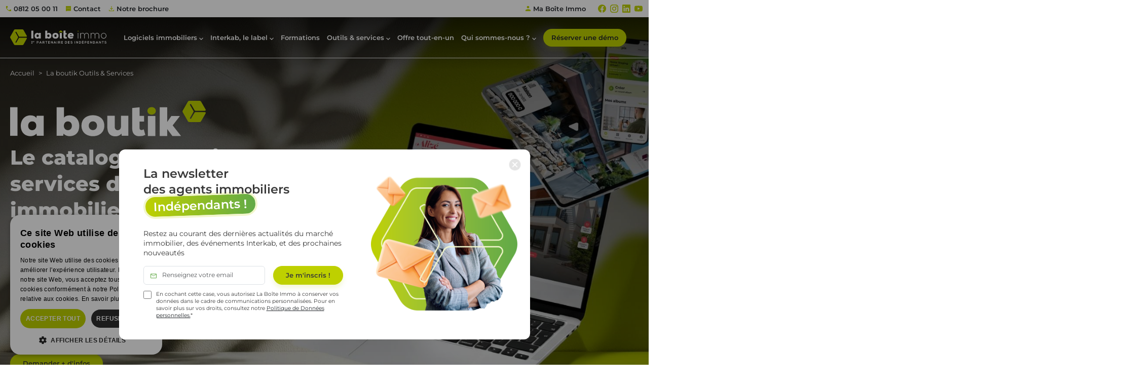

--- FILE ---
content_type: text/html; charset=UTF-8
request_url: https://www.la-boite-immo.com/outils-services
body_size: 26705
content:

<!DOCTYPE html>
<html lang="fr" dir="ltr" class="h-100">
  <head>
    <meta charset="utf-8" />
<noscript><style>form.antibot * :not(.antibot-message) { display: none !important; }</style>
</noscript><meta name="description" content="Découvrez notre catalogue d&#039;outils digitaux dédiés aux agents immobiliers indépendant : projets digitaux, site web, prospection, estimation, valorisation..." />
<link rel="canonical" href="https://www.la-boite-immo.com/outils-services" />
<meta name="MobileOptimized" content="width" />
<meta name="HandheldFriendly" content="true" />
<meta name="viewport" content="width=device-width, initial-scale=1.0" />
<link rel="icon" href="/sites/default/files/favicon.png" type="image/png" />

    <title>Outils digitaux pour agent immobilier : site web, prospection immobilière | La Boîte Immo</title>
      <script>
        window.dataLayer = window.dataLayer || [];
        function gtag() { dataLayer.push(arguments); }
        gtag('consent', 'default', {
          'ad_storage': 'denied',
          'analytics_storage': 'denied',
          'ad_user_data': 'denied',
          'ad_personalization': 'denied',
          'wait_for_update': 500 //milliseconds
        });
      </script>

      <link rel="stylesheet" media="all" href="/sites/default/files/css/css_IflUld9QSkg6fPVVYQEvGI3gI8NQRTLaylHx1FDUX-M.css?delta=0&amp;language=fr&amp;theme=frontend_b5&amp;include=[base64]" />
<link rel="stylesheet" media="all" href="/sites/default/files/css/css_TN15UVULhUVneGnqpxubTuMj-voIFnPJfQZNTvd-Uss.css?delta=1&amp;language=fr&amp;theme=frontend_b5&amp;include=[base64]" />

    <script type="application/json" data-drupal-selector="drupal-settings-json">{"path":{"baseUrl":"\/","pathPrefix":"","currentPath":"node\/63","currentPathIsAdmin":false,"isFront":false,"currentLanguage":"fr"},"pluralDelimiter":"\u0003","suppressDeprecationErrors":true,"ajaxPageState":{"libraries":"[base64]","theme":"frontend_b5","theme_token":null},"ajaxTrustedUrl":[],"gtag":{"tagId":"","consentMode":true,"otherIds":[],"events":[],"additionalConfigInfo":[]},"gtm":{"tagId":null,"settings":{"data_layer":"dataLayer","include_classes":false,"allowlist_classes":"","blocklist_classes":"","include_environment":false,"environment_id":"","environment_token":""},"tagIds":["GTM-PVPWQHV"]},"ajaxLoader":{"markup":"\u003Cdiv class=\u0022ajax-throbber sk-circle\u0022\u003E\n              \u003Cdiv class=\u0022sk-circle-dot\u0022\u003E\u003C\/div\u003E\n              \u003Cdiv class=\u0022sk-circle-dot\u0022\u003E\u003C\/div\u003E\n              \u003Cdiv class=\u0022sk-circle-dot\u0022\u003E\u003C\/div\u003E\n              \u003Cdiv class=\u0022sk-circle-dot\u0022\u003E\u003C\/div\u003E\n              \u003Cdiv class=\u0022sk-circle-dot\u0022\u003E\u003C\/div\u003E\n              \u003Cdiv class=\u0022sk-circle-dot\u0022\u003E\u003C\/div\u003E\n              \u003Cdiv class=\u0022sk-circle-dot\u0022\u003E\u003C\/div\u003E\n              \u003Cdiv class=\u0022sk-circle-dot\u0022\u003E\u003C\/div\u003E\n              \u003Cdiv class=\u0022sk-circle-dot\u0022\u003E\u003C\/div\u003E\n              \u003Cdiv class=\u0022sk-circle-dot\u0022\u003E\u003C\/div\u003E\n              \u003Cdiv class=\u0022sk-circle-dot\u0022\u003E\u003C\/div\u003E\n              \u003Cdiv class=\u0022sk-circle-dot\u0022\u003E\u003C\/div\u003E\n            \u003C\/div\u003E","hideAjaxMessage":false,"alwaysFullscreen":true,"throbberPosition":"body"},"simple_popup_blocks":{"settings":[{"uid":"newsletter_popin","type":0,"css_selector":"1","identifier":"block-frontend-b5-newsletterpopin","layout":"4","visit_counts":"0","overlay":"1","trigger_method":0,"trigger_selector":"#custom-css-id","delay":"5","enable_escape":"1","trigger_width":null,"minimize":false,"close":"1","use_time_frequency":"1","time_frequency":"604800","show_minimized_button":false,"width":"821","cookie_expiry":"30","status":"1"}]},"blazy":{"loadInvisible":false,"offset":100,"saveViewportOffsetDelay":50,"validateDelay":25,"container":"","loader":true,"unblazy":false,"visibleClass":false},"blazyIo":{"disconnect":false,"rootMargin":"0px","threshold":[0,0.25,0.5,0.75,1]},"slick":{"accessibility":true,"adaptiveHeight":false,"autoplay":false,"pauseOnHover":true,"pauseOnDotsHover":false,"pauseOnFocus":true,"autoplaySpeed":3000,"arrows":true,"downArrow":false,"downArrowTarget":"","downArrowOffset":0,"centerMode":false,"centerPadding":"50px","dots":false,"dotsClass":"slick-dots","draggable":true,"fade":false,"focusOnSelect":false,"infinite":true,"initialSlide":0,"lazyLoad":"ondemand","mouseWheel":false,"randomize":false,"rtl":false,"rows":1,"slidesPerRow":1,"slide":"","slidesToShow":1,"slidesToScroll":1,"speed":500,"swipe":true,"swipeToSlide":false,"edgeFriction":0.35,"touchMove":true,"touchThreshold":5,"useCSS":true,"cssEase":"ease","cssEaseBezier":"","cssEaseOverride":"","useTransform":true,"easing":"linear","variableWidth":false,"vertical":false,"verticalSwiping":false,"waitForAnimate":true},"user":{"uid":0,"permissionsHash":"377d9ba9a81f014f9d9a5db67da84136c5f114ae060d22b7b135bfb6d5bcf375"}}</script>
<script src="/sites/default/files/js/js_VevI0kF2QbJfFX0-Uqb2B9yqvzggKDnBcV-c94vmA_4.js?scope=header&amp;delta=0&amp;language=fr&amp;theme=frontend_b5&amp;include=[base64]"></script>
<script src="/modules/contrib/google_tag/js/gtag.js?t7b2gt"></script>
<script src="/modules/contrib/google_tag/js/gtm.js?t7b2gt"></script>


    <!-- Start of HubSpot Embed Code -->
      <script defer async type="text/javascript" id="hs-script-loader"  src="https://js.hs-scripts.com/20009356.js"></script>
      <script  charset="utf-8" type="text/javascript" src="https://js.hsforms.net/forms/embed/v2.js"></script>
    <!-- End of HubSpot Embed Code -->

    <!-- Matomo -->
      <script>
        var _paq = window._paq = window._paq || [];
        /* tracker methods like "setCustomDimension" should be called before "trackPageView" */
        _paq.push(['trackPageView']);
        _paq.push(['enableLinkTracking']);
        (function() {
          var u="https://matomo.la-boite-immo.fr/";
          _paq.push(['setTrackerUrl', u+'matomo.php']);
          _paq.push(['setSiteId', '1']);
          var d=document, g=d.createElement('script'), s=d.getElementsByTagName('script')[0];
          g.async=true; g.src=u+'matomo.js'; s.parentNode.insertBefore(g,s);
        })();
      </script>
    <!-- End Matomo Code -->
  </head>
  <body class="exclude-node-title path-node page-node-type-page   d-flex flex-column">
    
    <a href="#main-content" class="visually-hidden focusable skip-link">
      Aller au contenu principal
    </a>
    <noscript><iframe src="https://www.googletagmanager.com/ns.html?id=GTM-PVPWQHV"
                  height="0" width="0" style="display:none;visibility:hidden"></iframe></noscript>

      <div class="dialog-off-canvas-main-canvas d-flex flex-column h-100" data-off-canvas-main-canvas>
    

<div class="offcanvas offcanvas-start vw-100" tabindex="-1" id="offcanvas" data-bs-keyboard="false" data-bs-backdrop="false">
  <div class="offcanvas-header">
    <div class="offcanvas-title d-block" id="offcanvas">Menu</div>
    <button type="button" class="btn-close text-reset" data-bs-dismiss="offcanvas" aria-label="Close"></button>
  </div>
  <hr class="m-0">
  <div class="offcanvas-body px-0">
    
      
    <div  class="header-links header-links-mobile pt-5 text-center d-block d-xl-none" >
    <div class="wrapper-links d-flex bg-white rounded justify-content-around">
      <!-- Link trigger modal -->
      <a href="#" data-bs-toggle="modal" data-bs-target="#hubspotFormModalId2" class="hubspot-form-popup-trigger py-4 px-2 header-cta d-flex flex-column text-center border-end">
        <img class="img-circle shadow" src="/themes/custom/frontend_b5/img/ico-contact.svg">
        <span>Contact</span>
      </a>
      <a href="#" data-bs-toggle="modal" data-bs-target="#hubspotFormModalId4" class="hubspot-form-popup-trigger py-3 px-2 header-cta d-flex flex-column text-center border-end">
        <img class="img-circle shadow" src="/themes/custom/frontend_b5/img/ico-telechargement.svg">
        <span class="pb-1">Notre brochure</span>
      </a>
      <a href="https://calendly.com/la-boite-immo/interkab-solutions" target="_blank" class="py-3 px-2 header-cta d-flex flex-column text-center">
        <img class="img-circle shadow" src="/themes/custom/frontend_b5/img/icon-demo-primary.svg">
        <span>Demande<br>de démo</span>
      </a>
    </div>
  </div>

  </div>
</div>

<header id="header">
<div class="bg-white position-relative z-index-10"><div class="container">
  <div  class="top-header-links d-xl-flex d-none justify-content-between bg-white py-2">

  <div class="wrapper-links wrapper-links-start d-flex flex-grow-1 flex-shrink-0"> 

    <a href="tel:+33812050011" class="link-ico link-phone-primary me-3">0812 05 00 11</a>

    <!-- Link trigger modal -->
    <a href="#" data-bs-toggle="modal" data-bs-target="#hubspotFormModalId2" class="hubspot-form-popup-trigger link-ico link-contact-primary me-3">Contact</a>
    <a href="#" data-bs-toggle="modal" data-bs-target="#hubspotFormModalId4" class="hubspot-form-popup-trigger link-ico link-download-primary">Notre brochure</a>

    <a href="https://ma-boite-immo.com/connexion" target="_blank" class="link-ico link-ico link-user-primary ms-auto">Ma Boîte Immo</a>

  </div>

  <div class="wrapper-links wrapper-links-end flex-grow-0 flex-shrink-0 d-flex align-items-center ms-4">

    <a href="https://www.facebook.com/La.Boite.Immo" rel="nofollow" target="_blank"><img loading="lazy" width="16" height="16" src="/themes/custom/frontend_b5/img/logo-facebook.svg" alt="Facebook" class="img-fluid me-2"></a>

    <a href="https://www.instagram.com/laboiteimmo/?hl=fr" rel="nofollow" target="_blank"><img loading="lazy" width="16" height="16" src="/themes/custom/frontend_b5/img/logo-insta.svg" alt="Instagram" class="img-fluid me-2">

    <a href="https://www.linkedin.com/company/la-boite-immo/" rel="nofollow" target="_blank"><img loading="lazy" width="16" height="16" src="/themes/custom/frontend_b5/img/logo-linkedin.svg" alt="LinkedIn" class="img-fluid me-2"></a>

    <a href="https://www.youtube.com/c/Laboiteimmo0" rel="nofollow" target="_blank"><img loading="lazy" width="16" height="16" src="/themes/custom/frontend_b5/img/logo-youtube.svg" alt="YouTube" class="img-fluid"></a>


  </div>
</div>

</div></div>

  <div class="container-fluid m-0 p-0">
    
  </div>

    <nav class="navbar navbar-expand-xl    navbar navbar-light align-self-start" >
    <div class="container m-auto max-w-large d-flex">
        <div class="region region-nav-branding">
    <div id="block-frontend-b5-branding" class="block block-system block-system-branding-block">
  
    
  <div class="navbar-brand d-flex align-items-center">
      <a href="/" title="Accueil" rel="home" class="site-logo d-block">
              <svg xmlns="http://www.w3.org/2000/svg" viewBox="0 0 210 33.268"><path fill="currentColor" d="M46.224 2.671h4.351v16.76h-4.351zM57.723 13.525a2.347 2.347 0 0 0 2.367 2.582 2.453 2.453 0 0 0 2.439-2.582 2.334 2.334 0 0 0-2.439-2.606 2.368 2.368 0 0 0-2.367 2.606m5.045-5.905h4.136v11.811H62.84l-.191-1.267a4.866 4.866 0 0 1-3.9 1.482c-3.467-.215-5.4-2.677-5.4-6.12 0-3.491 2.3-6.168 5.738-6.168a3.885 3.885 0 0 1 3.467 1.53ZM80.89 13.645a2.375 2.375 0 0 0 2.367 2.462 2.346 2.346 0 0 0 2.367-2.582 2.367 2.367 0 0 0-2.367-2.609 2.451 2.451 0 0 0-2.367 2.726m.1-5.021a4.084 4.084 0 0 1 3.276-1.267c3.443 0 5.738 2.558 5.738 6.168 0 3.73-1.936 5.905-5.4 6.12a4.866 4.866 0 0 1-3.9-1.482l-.191 1.267h-3.926V2.695h4.4ZM101.332 13.546a2.443 2.443 0 1 0-4.878 0 2.442 2.442 0 1 0 4.878 0m4.3 0c0 4.3-3.419 6.168-6.742 6.168-3.395 0-6.742-1.865-6.742-6.168 0-4.375 3.323-6.192 6.742-6.192 3.491 0 6.742 1.889 6.742 6.192M108.408 7.62h4.399v11.811h-4.399zM120.705 2.241v5.451h2.654v3.372h-2.681v3.872a1.05 1.05 0 0 0 1.172 1.148 2.5 2.5 0 0 0 1.291-.406l.956 3.252a6.782 6.782 0 0 1-3.4.788c-2.343 0-4.447-1.076-4.375-4.782V2.719ZM134.452 11.947c-.119-1.865-3.993-1.936-4.28 0Zm3.94 2.822h-8.248c.31 1.052 1.674 1.506 2.63 1.506a4.893 4.893 0 0 0 3.036-.956l2.152 2.415a7.816 7.816 0 0 1-5.38 1.96c-3.73 0-6.886-1.841-6.886-6.144s3.371-6.216 6.575-6.216c4.184 0 7.125 2.773 6.121 7.436M147.577 7.573h1.172v11.858h-1.172zM170.433 19.431v-7.077a3.653 3.653 0 0 0-3.777-3.874 3.731 3.731 0 0 0-3.8 3.945v7.005h-1.171v-7.007a3.792 3.792 0 1 0-7.58 0v7.005h-1.171V7.623h1.1l.024 1.96a4.16 4.16 0 0 1 3.849-2.2 4.343 4.343 0 0 1 4.375 2.917 4.564 4.564 0 0 1 4.375-2.917 4.751 4.751 0 0 1 4.949 4.973v7.077ZM193.241 19.431v-7.077a3.653 3.653 0 0 0-3.778-3.874 3.73 3.73 0 0 0-3.8 3.945v7.005h-1.171v-7.007a3.792 3.792 0 1 0-7.58 0v7.005h-1.172V7.623h1.1l.024 1.96a4.159 4.159 0 0 1 3.849-2.2 4.342 4.342 0 0 1 4.375 2.917 4.565 4.565 0 0 1 4.375-2.917 4.751 4.751 0 0 1 4.949 4.973v7.077ZM208.852 13.549a4.857 4.857 0 1 0-9.706 0 4.853 4.853 0 1 0 9.706 0m-10.854 0a6 6 0 1 1 12 0 6 6 0 1 1-12 0"/><path d="m111.707 2.479 3.2 3.8v.193h-3.4l-1.028-1.076-1.063 1.076h-3.347v-.191l3.228-3.8ZM149.131 3.77a.945.945 0 0 1-1.889 0 .945.945 0 0 1 1.889 0M37.392 9.353ZM18.81 18.629l-5.362 9.287a.672.672 0 0 1-.921.246l-.569-.328a.673.673 0 0 1-.246-.92l5.362-9.288a1.982 1.982 0 0 0 0-1.984l-5.361-9.287a.673.673 0 0 1 .247-.921l.569-.328a.674.674 0 0 1 .921.246l5.362 9.287a1.985 1.985 0 0 0 1.72.991h14.6a1.332 1.332 0 0 0 1.153-2L29.16 1.3A2.6 2.6 0 0 0 26.908 0H10.7a2.6 2.6 0 0 0-2.25 1.3L.347 15.334a2.606 2.606 0 0 0 0 2.6l8.1 14.035a2.6 2.6 0 0 0 2.25 1.3h16.211a2.6 2.6 0 0 0 2.251-1.3l7.121-12.334a1.332 1.332 0 0 0-1.153-2H20.53a1.984 1.984 0 0 0-1.72.992" fill="#bed000"/><path d="M46.253 29.137h.765v-3.288h-.794v-.843h1.749v4.131h.706v.789h-2.426ZM50.707 25.831a.462.462 0 0 0-.523-.393.543.543 0 0 0-.565.393Zm-1.1.413a.537.537 0 0 0 .6.43.833.833 0 0 0 .54-.188l.319.315a1.239 1.239 0 0 1-.867.327 1.066 1.066 0 1 1-.037-2.132c.675 0 1.1.417 1.019 1.248ZM52.063 25.066l.037.233a.6.6 0 0 1 .569-.286.767.767 0 0 1 .52.192l-.225.434a.5.5 0 0 0-.36-.131.466.466 0 0 0-.5.512v1.064h-.5v-2.018ZM58.861 27.623h1.39a.871.871 0 1 0 0-1.741h-1.39Zm1.39.85h-1.39v1.446h-.927v-4.915c.772 0 1.544-.007 2.317-.007a1.739 1.739 0 1 1 0 3.475M66.287 26.036l-.912 2.092H67.2Zm1.285 2.956h-2.57l-.421.927h-1l2.2-4.915h1.011l2.2 4.915h-1.011ZM71.751 25.867v1.572h1.411a.788.788 0 1 0 0-1.572Zm3.426 4.051h-1.1l-1.432-1.643h-.891v1.643h-.927v-4.921c.779 0 1.559.007 2.338.007a1.629 1.629 0 0 1 1.77 1.629 1.458 1.458 0 0 1-1.243 1.544l1.489 1.678ZM78.448 25.847h-1.562v-.842h4.044v.842h-1.559v4.072h-.927ZM86.565 29.919h-3.678v-4.915h3.678v.9h-2.759v1.124h2.661v.864h-2.661v1.109h2.759ZM92.069 24.998h.927v4.921h-.576v.007l-2.583-3.321v3.313h-.927v-4.913h.751l2.408 3.046ZM97.449 26.036l-.912 2.092h1.825Zm1.285 2.956h-2.57l-.421.927h-1l2.2-4.915h1.011l2.2 4.915h-1.011ZM101.916 25.004h.92v4.915h-.92zM106.044 25.867v1.572h1.411a.788.788 0 1 0 0-1.572Zm3.426 4.051h-1.1l-1.432-1.643h-.891v1.643h-.927v-4.921c.78 0 1.559.007 2.338.007a1.629 1.629 0 0 1 1.767 1.63 1.457 1.457 0 0 1-1.243 1.544l1.489 1.678ZM114.919 29.919h-3.679v-4.915h3.679v.9h-2.764v1.124h2.661v.864h-2.661v1.109h2.759ZM120.58 29.027h1.011a1.573 1.573 0 0 0 0-3.145h-1.011Zm3.468-1.608a2.328 2.328 0 0 1-2.457 2.5h-1.93v-4.915h1.93a2.321 2.321 0 0 1 2.457 2.415M129.731 29.919h-3.677v-4.915h3.678v.9h-2.759v1.124h2.66v.864h-2.66v1.109h2.759ZM135.033 26.189a1.409 1.409 0 0 0-1.166-.548c-.688 0-1.018.288-1.018.653 0 .428.505.548 1.1.618 1.025.127 1.98.394 1.98 1.566 0 1.1-.969 1.565-2.064 1.565a2.041 2.041 0 0 1-2.143-1.206l.772-.4a1.4 1.4 0 0 0 1.383.78c.582 0 1.13-.2 1.13-.737 0-.464-.484-.653-1.137-.723-1-.119-1.93-.386-1.93-1.489 0-1.011 1-1.425 1.9-1.432a1.986 1.986 0 0 1 1.931.976ZM140.668 25.004h.92v4.915h-.92zM147.093 24.998h.927v4.921h-.576v.007l-2.583-3.321v3.313h-.927v-4.913h.751l2.408 3.046ZM151.13 29.027h1.011a1.573 1.573 0 0 0 0-3.145h-1.011Zm3.468-1.608a2.328 2.328 0 0 1-2.457 2.5h-1.93v-4.915h1.93a2.32 2.32 0 0 1 2.457 2.415M159.599 23.509h-1.011l-.519.952v.042h.758l.772-.962Zm.681 6.409h-3.679v-4.914h3.679v.9h-2.759v1.13h2.66v.864h-2.66v1.109h2.759ZM163.293 27.623h1.39a.871.871 0 1 0 0-1.741h-1.39Zm1.39.85h-1.39v1.446h-.927v-4.915c.772 0 1.544-.007 2.316-.007a1.739 1.739 0 1 1 0 3.475M172.181 29.919h-3.678v-4.915h3.678v.9h-2.759v1.124h2.66v.864h-2.66v1.109h2.759ZM177.679 24.998h.927v4.921h-.575v.007l-2.584-3.321v3.313h-.927v-4.913h.751l2.408 3.046ZM181.718 29.027h1.011a1.573 1.573 0 0 0 0-3.145h-1.011Zm3.468-1.608a2.328 2.328 0 0 1-2.457 2.5h-1.93v-4.915h1.93a2.321 2.321 0 0 1 2.457 2.415M189.406 26.036l-.913 2.092h1.824Zm1.285 2.956h-2.574l-.421.927h-1l2.2-4.915h1.011l2.2 4.915h-1.011ZM197.171 24.998h.927v4.921h-.575v.007l-2.584-3.321v3.313h-.927v-4.913h.751l2.408 3.046ZM201.624 25.847h-1.559v-.842h4.044v.842h-1.559v4.072h-.926ZM209.107 26.189a1.409 1.409 0 0 0-1.165-.548c-.688 0-1.018.288-1.018.653 0 .428.505.548 1.1.618 1.025.127 1.98.394 1.98 1.566 0 1.1-.969 1.565-2.064 1.565a2.041 2.041 0 0 1-2.141-1.207l.772-.4a1.4 1.4 0 0 0 1.383.78c.583 0 1.13-.2 1.13-.737 0-.464-.484-.653-1.137-.723-1-.119-1.931-.386-1.931-1.489 0-1.011 1-1.425 1.9-1.432a1.986 1.986 0 0 1 1.93.976Z" fill="currentColor"/></svg>
          </a>
    <div>
    
      </div>
</div>
</div>

  </div>


      <button class="hamburger">
        <span class="top"></span>
        <span class="middle"></span>
        <span class="bottom"></span>
      </button>

      <div class="collapse navbar-collapse" id="navbarSupportedContent">
          <div class="region region-nav-main">
    <nav aria-labelledby="block-mainnavigation-2-menu" id="block-mainnavigation-2" class="block block-menu navigation menu--main">
    	    
  <span class="visually-hidden" id="block-mainnavigation-2-menu">Main navigation</span>
  

    	
  <ul data-region="nav_main" data-block="nav_main" class="menu menu-level-0">
                  
        <li class="menu-item menu-item--expanded">
          <span>Logiciels immobiliers</span>
                                
  
  <div class="menu_link_content menu-link-contentmain view-mode-default menu-dropdown menu-dropdown-0 menu-type-default">
              
<div class="bs-component container max-w-large px-0 mega-menu-content">
  
<div class="d-xl-flex">

      <ul class="nav nav-tabs mb-0 flex-column menu col-xl-5 pe-xl-7 border-0 menu-level-1" role="tablist">
       
      <li class="prevTitle-wrapper d-flex align-items-center d-xl-none mb-7">
        <span class="back-arrow flex-shrink-0">
          <svg width="24" height="25" viewBox="0 0 24 25" fill="none" xmlns="http://www.w3.org/2000/svg">
            <path d="M7.2731 13.2751L10.4827 16.4847C10.6468 16.6488 10.7353 16.8428 10.7481 17.0665C10.7609 17.2902 10.6808 17.4905 10.5077 17.6674C10.3308 17.861 10.1285 17.9504 9.90098 17.9357C9.67343 17.921 9.47118 17.8251 9.29425 17.6482L4.88655 13.2405C4.65835 13.0123 4.54425 12.7488 4.54425 12.4501C4.54425 12.1514 4.65835 11.8879 4.88655 11.6597L9.31925 7.22704C9.48335 7.06294 9.67823 6.97448 9.90388 6.96164C10.1295 6.94883 10.3308 7.03922 10.5077 7.23282C10.6808 7.40973 10.7641 7.60685 10.7577 7.82417C10.7513 8.04147 10.6596 8.23858 10.4827 8.41549L7.2731 11.6251H19.0789C19.3045 11.6251 19.4984 11.7062 19.6606 11.8684C19.8228 12.0306 19.9039 12.2245 19.9039 12.4501C19.9039 12.6758 19.8228 12.8697 19.6606 13.0318C19.4984 13.194 19.3045 13.2751 19.0789 13.2751H7.2731Z" fill="#525254"/>
          </svg>
        </span>
                        <span class="prevTitle">Logiciels immobiliers</span>
      </li>

            
                                            
          <li class="menu-item menu-item--expanded overflow-hidden nav-item mb-5 mb-lg-4 mb-xl-5" role="presentation">
  
                            <a class="nav-link d-flex align-items-center border-0 p-0 show active " href="#menu_content_34f49259-97a6-406c-ae77-428be3898a4c" data-bs-toggle="tab" data-bs-target="#menu_content_34f49259-97a6-406c-ae77-428be3898a4c" role="tab">              
             
                            
            <div class="field field--name-field-picto field--type-entity-reference field--label-hidden field__item"><article class="media media--type-icon media--view-mode-default">
  
      
            <div class="field field--name-field-media-image-1 field--type-image field--label-hidden field__item">  <img loading="lazy" width="40" height="40" src="/sites/default/files/2024-06/picto-hektor-vert_0.svg" alt="Hektor" class="img-fluid" />

</div>
      
  </article>
</div>
      

              Hektor - Logiciel immobilier de transaction

              <span class="chevron ms-auto">
                <svg width="24" height="24" viewBox="0 0 24 24" fill="none" xmlns="http://www.w3.org/2000/svg">
                  <path d="M13.1333 11.5055L8.30773 6.67996C8.11779 6.49001 8.01901 6.26511 8.01141 6.00525C8.0038 5.7454 8.10258 5.51289 8.30773 5.30773C8.51289 5.10258 8.74159 5 8.99385 5C9.2461 5 9.4748 5.10258 9.67996 5.30773L14.9409 10.5687C15.0837 10.7115 15.1859 10.8566 15.2475 11.004C15.309 11.1514 15.3398 11.3186 15.3398 11.5055C15.3398 11.6924 15.309 11.8596 15.2475 12.007C15.1859 12.1544 15.0837 12.2995 14.9409 12.4423L9.67996 17.7033C9.49001 17.8932 9.26511 17.992 9.00525 17.9996C8.7454 18.0072 8.51289 17.9084 8.30773 17.7033C8.10258 17.4981 8 17.2694 8 17.0172C8 16.7649 8.10258 16.5362 8.30773 16.331L13.1333 11.5055Z" fill="#393939"/>
                </svg>
              </span>
            </a>
          </li>
                                                    
          <li class="menu-item menu-item--expanded overflow-hidden nav-item mb-5 mb-lg-4 mb-xl-5" role="presentation">
  
                            <a class="nav-link d-flex align-items-center border-0 p-0  " href="#menu_content_dfc0b9da-532f-4535-b32b-3ca58a915902" data-bs-toggle="tab" data-bs-target="#menu_content_dfc0b9da-532f-4535-b32b-3ca58a915902" role="tab">              
             
                            
            <div class="field field--name-field-picto field--type-entity-reference field--label-hidden field__item"><article class="media media--type-icon media--view-mode-default">
  
      
            <div class="field field--name-field-media-image-1 field--type-image field--label-hidden field__item">  <img loading="lazy" width="40" height="40" src="/sites/default/files/2024-06/picto-logiciel-immo-vert.svg" alt="Oskar " class="img-fluid" />

</div>
      
  </article>
</div>
      

              Oskar - Logiciel de gestion locative

              <span class="chevron ms-auto">
                <svg width="24" height="24" viewBox="0 0 24 24" fill="none" xmlns="http://www.w3.org/2000/svg">
                  <path d="M13.1333 11.5055L8.30773 6.67996C8.11779 6.49001 8.01901 6.26511 8.01141 6.00525C8.0038 5.7454 8.10258 5.51289 8.30773 5.30773C8.51289 5.10258 8.74159 5 8.99385 5C9.2461 5 9.4748 5.10258 9.67996 5.30773L14.9409 10.5687C15.0837 10.7115 15.1859 10.8566 15.2475 11.004C15.309 11.1514 15.3398 11.3186 15.3398 11.5055C15.3398 11.6924 15.309 11.8596 15.2475 12.007C15.1859 12.1544 15.0837 12.2995 14.9409 12.4423L9.67996 17.7033C9.49001 17.8932 9.26511 17.992 9.00525 17.9996C8.7454 18.0072 8.51289 17.9084 8.30773 17.7033C8.10258 17.4981 8 17.2694 8 17.0172C8 16.7649 8.10258 16.5362 8.30773 16.331L13.1333 11.5055Z" fill="#393939"/>
                </svg>
              </span>
            </a>
          </li>
                  </ul>

        <div class="tab-content col-lg-7">
                                                  
                          
              <div  class="menu-item menu-item--expanded overflow-hidden nav-item mb-5 mb-lg-4 mb-xl-5 tab-pane fade  show active" role="tabpanel" id="menu_content_34f49259-97a6-406c-ae77-428be3898a4c">
                <div class="row menu w-100">

                                    <div class="col-xl-6 ps-xl-7 tab-menu">

                    <div class="prevTitle-wrapper d-flex align-items-center d-xl-none mb-7">
                      <span class="back-arrow flex-shrink-0">
                        <svg width="24" height="25" viewBox="0 0 24 25" fill="none" xmlns="http://www.w3.org/2000/svg">
                          <path d="M7.2731 13.2751L10.4827 16.4847C10.6468 16.6488 10.7353 16.8428 10.7481 17.0665C10.7609 17.2902 10.6808 17.4905 10.5077 17.6674C10.3308 17.861 10.1285 17.9504 9.90098 17.9357C9.67343 17.921 9.47118 17.8251 9.29425 17.6482L4.88655 13.2405C4.65835 13.0123 4.54425 12.7488 4.54425 12.4501C4.54425 12.1514 4.65835 11.8879 4.88655 11.6597L9.31925 7.22704C9.48335 7.06294 9.67823 6.97448 9.90388 6.96164C10.1295 6.94883 10.3308 7.03922 10.5077 7.23282C10.6808 7.40973 10.7641 7.60685 10.7577 7.82417C10.7513 8.04147 10.6596 8.23858 10.4827 8.41549L7.2731 11.6251H19.0789C19.3045 11.6251 19.4984 11.7062 19.6606 11.8684C19.8228 12.0306 19.9039 12.2245 19.9039 12.4501C19.9039 12.6758 19.8228 12.8697 19.6606 13.0318C19.4984 13.194 19.3045 13.2751 19.0789 13.2751H7.2731Z" fill="#525254"/>
                        </svg>
                      </span>
                      <span class="prevTitle">Hektor - Logiciel immobilier de transaction</span>
                    </div>

                                        <div class="tab-menu-link d-flex align-items-center pb-4 mb-4 border-bottom">
                                                                                                                                      <a href="/logiciel-immobilier" title="Logiciel immobilier" data-drupal-link-system-path="node/48">
            <div class="field field--name-field-optional-title field--type-string field--label-hidden field__item">Logiciel immobilier</div>
      </a>
                      <span class="chevron ms-auto">
                        <svg width="20" height="20" viewBox="0 0 20 20" fill="none" xmlns="http://www.w3.org/2000/svg">
                          <path d="M10.9442 9.58788L6.92295 5.56659C6.76466 5.4083 6.68235 5.22089 6.67601 5.00434C6.66967 4.78779 6.75199 4.59403 6.92295 4.42307C7.09391 4.25211 7.2845 4.16663 7.49471 4.16663C7.70492 4.16663 7.89551 4.25211 8.06647 4.42307L12.4506 8.80718C12.5696 8.92621 12.6548 9.04714 12.7061 9.16998C12.7573 9.29281 12.783 9.43211 12.783 9.58788C12.783 9.74365 12.7573 9.88294 12.7061 10.0058C12.6548 10.1286 12.5696 10.2495 12.4506 10.3686L8.06647 14.7527C7.90818 14.911 7.72076 14.9933 7.50422 14.9996C7.28767 15.006 7.09391 14.9236 6.92295 14.7527C6.75199 14.5817 6.6665 14.3911 6.6665 14.1809C6.6665 13.9707 6.75199 13.7801 6.92295 13.6092L10.9442 9.58788Z" fill="#393939"/>
                        </svg>
                      </span>
                    </div>

                                        
  <ul class="menu menu-level-2">
                           <li class="menu-item d-flex align-items-center mb-4 position-relative">
          <a href="/logiciel-immobilier/gestion-biens-immobiliers" class="stretched-link" data-drupal-link-system-path="node/93">Gérez vos biens</a>
                                
  
  <div class="menu_link_content menu-link-contentmain view-mode-default menu-dropdown menu-dropdown-2 menu-type-default">
              
      </div>



                    <span class="chevron ms-auto">
            <svg width="20" height="20" viewBox="0 0 20 20" fill="none" xmlns="http://www.w3.org/2000/svg">
              <path d="M10.9442 9.58788L6.92295 5.56659C6.76466 5.4083 6.68235 5.22089 6.67601 5.00434C6.66967 4.78779 6.75199 4.59403 6.92295 4.42307C7.09391 4.25211 7.2845 4.16663 7.49471 4.16663C7.70492 4.16663 7.89551 4.25211 8.06647 4.42307L12.4506 8.80718C12.5696 8.92621 12.6548 9.04714 12.7061 9.16998C12.7573 9.29281 12.783 9.43211 12.783 9.58788C12.783 9.74365 12.7573 9.88294 12.7061 10.0058C12.6548 10.1286 12.5696 10.2495 12.4506 10.3686L8.06647 14.7527C7.90818 14.911 7.72076 14.9933 7.50422 14.9996C7.28767 15.006 7.09391 14.9236 6.92295 14.7527C6.75199 14.5817 6.6665 14.3911 6.6665 14.1809C6.6665 13.9707 6.75199 13.7801 6.92295 13.6092L10.9442 9.58788Z" fill="#393939"/>
            </svg>
          </span>
        </li>
                               <li class="menu-item d-flex align-items-center mb-4 position-relative">
          <a href="/logiciel-immobilier/gestion-contacts" class="stretched-link" data-drupal-link-system-path="node/94">Gérez vos contacts</a>
                                
  
  <div class="menu_link_content menu-link-contentmain view-mode-default menu-dropdown menu-dropdown-2 menu-type-default">
              
      </div>



                    <span class="chevron ms-auto">
            <svg width="20" height="20" viewBox="0 0 20 20" fill="none" xmlns="http://www.w3.org/2000/svg">
              <path d="M10.9442 9.58788L6.92295 5.56659C6.76466 5.4083 6.68235 5.22089 6.67601 5.00434C6.66967 4.78779 6.75199 4.59403 6.92295 4.42307C7.09391 4.25211 7.2845 4.16663 7.49471 4.16663C7.70492 4.16663 7.89551 4.25211 8.06647 4.42307L12.4506 8.80718C12.5696 8.92621 12.6548 9.04714 12.7061 9.16998C12.7573 9.29281 12.783 9.43211 12.783 9.58788C12.783 9.74365 12.7573 9.88294 12.7061 10.0058C12.6548 10.1286 12.5696 10.2495 12.4506 10.3686L8.06647 14.7527C7.90818 14.911 7.72076 14.9933 7.50422 14.9996C7.28767 15.006 7.09391 14.9236 6.92295 14.7527C6.75199 14.5817 6.6665 14.3911 6.6665 14.1809C6.6665 13.9707 6.75199 13.7801 6.92295 13.6092L10.9442 9.58788Z" fill="#393939"/>
            </svg>
          </span>
        </li>
                               <li class="menu-item d-flex align-items-center mb-4 position-relative">
          <a href="/logiciel-immobilier/gestion-documents" class="stretched-link" data-drupal-link-system-path="node/97">Gérez vos documents</a>
                                
  
  <div class="menu_link_content menu-link-contentmain view-mode-default menu-dropdown menu-dropdown-2 menu-type-default">
              
      </div>



                    <span class="chevron ms-auto">
            <svg width="20" height="20" viewBox="0 0 20 20" fill="none" xmlns="http://www.w3.org/2000/svg">
              <path d="M10.9442 9.58788L6.92295 5.56659C6.76466 5.4083 6.68235 5.22089 6.67601 5.00434C6.66967 4.78779 6.75199 4.59403 6.92295 4.42307C7.09391 4.25211 7.2845 4.16663 7.49471 4.16663C7.70492 4.16663 7.89551 4.25211 8.06647 4.42307L12.4506 8.80718C12.5696 8.92621 12.6548 9.04714 12.7061 9.16998C12.7573 9.29281 12.783 9.43211 12.783 9.58788C12.783 9.74365 12.7573 9.88294 12.7061 10.0058C12.6548 10.1286 12.5696 10.2495 12.4506 10.3686L8.06647 14.7527C7.90818 14.911 7.72076 14.9933 7.50422 14.9996C7.28767 15.006 7.09391 14.9236 6.92295 14.7527C6.75199 14.5817 6.6665 14.3911 6.6665 14.1809C6.6665 13.9707 6.75199 13.7801 6.92295 13.6092L10.9442 9.58788Z" fill="#393939"/>
            </svg>
          </span>
        </li>
                               <li class="menu-item d-flex align-items-center mb-4 position-relative">
          <a href="/logiciel-immobilier/relation-client-crm" class="stretched-link" data-drupal-link-system-path="node/164202">Gérez votre relation client</a>
                                
  
  <div class="menu_link_content menu-link-contentmain view-mode-default menu-dropdown menu-dropdown-2 menu-type-default">
              
      </div>



                    <span class="chevron ms-auto">
            <svg width="20" height="20" viewBox="0 0 20 20" fill="none" xmlns="http://www.w3.org/2000/svg">
              <path d="M10.9442 9.58788L6.92295 5.56659C6.76466 5.4083 6.68235 5.22089 6.67601 5.00434C6.66967 4.78779 6.75199 4.59403 6.92295 4.42307C7.09391 4.25211 7.2845 4.16663 7.49471 4.16663C7.70492 4.16663 7.89551 4.25211 8.06647 4.42307L12.4506 8.80718C12.5696 8.92621 12.6548 9.04714 12.7061 9.16998C12.7573 9.29281 12.783 9.43211 12.783 9.58788C12.783 9.74365 12.7573 9.88294 12.7061 10.0058C12.6548 10.1286 12.5696 10.2495 12.4506 10.3686L8.06647 14.7527C7.90818 14.911 7.72076 14.9933 7.50422 14.9996C7.28767 15.006 7.09391 14.9236 6.92295 14.7527C6.75199 14.5817 6.6665 14.3911 6.6665 14.1809C6.6665 13.9707 6.75199 13.7801 6.92295 13.6092L10.9442 9.58788Z" fill="#393939"/>
            </svg>
          </span>
        </li>
                               <li class="menu-item d-flex align-items-center mb-4 position-relative">
          <a href="/logiciel-immobilier/gestion-agence-immobiliere" class="stretched-link" data-drupal-link-system-path="node/100">Gérez votre agence</a>
                                
  
  <div class="menu_link_content menu-link-contentmain view-mode-default menu-dropdown menu-dropdown-2 menu-type-default">
              
      </div>



                    <span class="chevron ms-auto">
            <svg width="20" height="20" viewBox="0 0 20 20" fill="none" xmlns="http://www.w3.org/2000/svg">
              <path d="M10.9442 9.58788L6.92295 5.56659C6.76466 5.4083 6.68235 5.22089 6.67601 5.00434C6.66967 4.78779 6.75199 4.59403 6.92295 4.42307C7.09391 4.25211 7.2845 4.16663 7.49471 4.16663C7.70492 4.16663 7.89551 4.25211 8.06647 4.42307L12.4506 8.80718C12.5696 8.92621 12.6548 9.04714 12.7061 9.16998C12.7573 9.29281 12.783 9.43211 12.783 9.58788C12.783 9.74365 12.7573 9.88294 12.7061 10.0058C12.6548 10.1286 12.5696 10.2495 12.4506 10.3686L8.06647 14.7527C7.90818 14.911 7.72076 14.9933 7.50422 14.9996C7.28767 15.006 7.09391 14.9236 6.92295 14.7527C6.75199 14.5817 6.6665 14.3911 6.6665 14.1809C6.6665 13.9707 6.75199 13.7801 6.92295 13.6092L10.9442 9.58788Z" fill="#393939"/>
            </svg>
          </span>
        </li>
                               <li class="menu-item d-flex align-items-center mb-4 position-relative">
          <a href="/logiciel-immobilier/hektor-voice" class="stretched-link" data-drupal-link-system-path="node/164215">Hektor Voice - Assistant IA</a>
                                
  
  <div class="menu_link_content menu-link-contentmain view-mode-default menu-dropdown menu-dropdown-2 menu-type-default">
              
      </div>



                    <span class="chevron ms-auto">
            <svg width="20" height="20" viewBox="0 0 20 20" fill="none" xmlns="http://www.w3.org/2000/svg">
              <path d="M10.9442 9.58788L6.92295 5.56659C6.76466 5.4083 6.68235 5.22089 6.67601 5.00434C6.66967 4.78779 6.75199 4.59403 6.92295 4.42307C7.09391 4.25211 7.2845 4.16663 7.49471 4.16663C7.70492 4.16663 7.89551 4.25211 8.06647 4.42307L12.4506 8.80718C12.5696 8.92621 12.6548 9.04714 12.7061 9.16998C12.7573 9.29281 12.783 9.43211 12.783 9.58788C12.783 9.74365 12.7573 9.88294 12.7061 10.0058C12.6548 10.1286 12.5696 10.2495 12.4506 10.3686L8.06647 14.7527C7.90818 14.911 7.72076 14.9933 7.50422 14.9996C7.28767 15.006 7.09391 14.9236 6.92295 14.7527C6.75199 14.5817 6.6665 14.3911 6.6665 14.1809C6.6665 13.9707 6.75199 13.7801 6.92295 13.6092L10.9442 9.58788Z" fill="#393939"/>
            </svg>
          </span>
        </li>
                               <li class="menu-item d-flex align-items-center mb-4 position-relative">
          <a href="/logiciel-immobilier/application-mobile" class="stretched-link" data-drupal-link-system-path="node/106">Application mobile</a>
                                
  
  <div class="menu_link_content menu-link-contentmain view-mode-default menu-dropdown menu-dropdown-2 menu-type-default">
              
      </div>



                    <span class="chevron ms-auto">
            <svg width="20" height="20" viewBox="0 0 20 20" fill="none" xmlns="http://www.w3.org/2000/svg">
              <path d="M10.9442 9.58788L6.92295 5.56659C6.76466 5.4083 6.68235 5.22089 6.67601 5.00434C6.66967 4.78779 6.75199 4.59403 6.92295 4.42307C7.09391 4.25211 7.2845 4.16663 7.49471 4.16663C7.70492 4.16663 7.89551 4.25211 8.06647 4.42307L12.4506 8.80718C12.5696 8.92621 12.6548 9.04714 12.7061 9.16998C12.7573 9.29281 12.783 9.43211 12.783 9.58788C12.783 9.74365 12.7573 9.88294 12.7061 10.0058C12.6548 10.1286 12.5696 10.2495 12.4506 10.3686L8.06647 14.7527C7.90818 14.911 7.72076 14.9933 7.50422 14.9996C7.28767 15.006 7.09391 14.9236 6.92295 14.7527C6.75199 14.5817 6.6665 14.3911 6.6665 14.1809C6.6665 13.9707 6.75199 13.7801 6.92295 13.6092L10.9442 9.58788Z" fill="#393939"/>
            </svg>
          </span>
        </li>
          </ul>



                  </div>

                                    <div class="col-xl-6 ps-xl-7 tab-image">
                                        
            <div class="d-none d-lg-block aspect-ratio-1 field field--name-field-desktop-image field--type-entity-reference field--label-hidden field__item">  <img loading="eager" src="/sites/default/files/styles/menu_images/public/2024-06/hektor.jpg?itok=0tu5UTgo" width="432" height="383" alt="Hektor" class="img-fluid image-style-menu-images" />


</div>
      

                                         
                  </div>
                  
                </div>
              </div>
              
                                                                
                          
              <div  class="menu-item menu-item--expanded overflow-hidden nav-item mb-5 mb-lg-4 mb-xl-5 tab-pane fade " role="tabpanel" id="menu_content_dfc0b9da-532f-4535-b32b-3ca58a915902">
                <div class="row menu w-100">

                                    <div class="col-xl-6 ps-xl-7 tab-menu">

                    <div class="prevTitle-wrapper d-flex align-items-center d-xl-none mb-7">
                      <span class="back-arrow flex-shrink-0">
                        <svg width="24" height="25" viewBox="0 0 24 25" fill="none" xmlns="http://www.w3.org/2000/svg">
                          <path d="M7.2731 13.2751L10.4827 16.4847C10.6468 16.6488 10.7353 16.8428 10.7481 17.0665C10.7609 17.2902 10.6808 17.4905 10.5077 17.6674C10.3308 17.861 10.1285 17.9504 9.90098 17.9357C9.67343 17.921 9.47118 17.8251 9.29425 17.6482L4.88655 13.2405C4.65835 13.0123 4.54425 12.7488 4.54425 12.4501C4.54425 12.1514 4.65835 11.8879 4.88655 11.6597L9.31925 7.22704C9.48335 7.06294 9.67823 6.97448 9.90388 6.96164C10.1295 6.94883 10.3308 7.03922 10.5077 7.23282C10.6808 7.40973 10.7641 7.60685 10.7577 7.82417C10.7513 8.04147 10.6596 8.23858 10.4827 8.41549L7.2731 11.6251H19.0789C19.3045 11.6251 19.4984 11.7062 19.6606 11.8684C19.8228 12.0306 19.9039 12.2245 19.9039 12.4501C19.9039 12.6758 19.8228 12.8697 19.6606 13.0318C19.4984 13.194 19.3045 13.2751 19.0789 13.2751H7.2731Z" fill="#525254"/>
                        </svg>
                      </span>
                      <span class="prevTitle">Oskar - Logiciel de gestion locative</span>
                    </div>

                                        <div class="tab-menu-link d-flex align-items-center pb-4 mb-4 border-bottom">
                                                                                                                                      <a href="/logiciel-gestion-locative" data-drupal-link-system-path="node/16924">
            <div class="field field--name-field-optional-title field--type-string field--label-hidden field__item">Le logiciel de gestion locative nouvelle génération</div>
      </a>
                      <span class="chevron ms-auto">
                        <svg width="20" height="20" viewBox="0 0 20 20" fill="none" xmlns="http://www.w3.org/2000/svg">
                          <path d="M10.9442 9.58788L6.92295 5.56659C6.76466 5.4083 6.68235 5.22089 6.67601 5.00434C6.66967 4.78779 6.75199 4.59403 6.92295 4.42307C7.09391 4.25211 7.2845 4.16663 7.49471 4.16663C7.70492 4.16663 7.89551 4.25211 8.06647 4.42307L12.4506 8.80718C12.5696 8.92621 12.6548 9.04714 12.7061 9.16998C12.7573 9.29281 12.783 9.43211 12.783 9.58788C12.783 9.74365 12.7573 9.88294 12.7061 10.0058C12.6548 10.1286 12.5696 10.2495 12.4506 10.3686L8.06647 14.7527C7.90818 14.911 7.72076 14.9933 7.50422 14.9996C7.28767 15.006 7.09391 14.9236 6.92295 14.7527C6.75199 14.5817 6.6665 14.3911 6.6665 14.1809C6.6665 13.9707 6.75199 13.7801 6.92295 13.6092L10.9442 9.58788Z" fill="#393939"/>
                        </svg>
                      </span>
                    </div>

                                        
  <ul class="menu menu-level-2">
                           <li class="menu-item d-flex align-items-center mb-4 position-relative">
          <a href="/logiciel-gestion-locative/gestion-des-taches" class="stretched-link" data-drupal-link-system-path="node/95853">Gestion des tâches</a>
                                
  
  <div class="menu_link_content menu-link-contentmain view-mode-default menu-dropdown menu-dropdown-2 menu-type-default">
              
      </div>



                    <span class="chevron ms-auto">
            <svg width="20" height="20" viewBox="0 0 20 20" fill="none" xmlns="http://www.w3.org/2000/svg">
              <path d="M10.9442 9.58788L6.92295 5.56659C6.76466 5.4083 6.68235 5.22089 6.67601 5.00434C6.66967 4.78779 6.75199 4.59403 6.92295 4.42307C7.09391 4.25211 7.2845 4.16663 7.49471 4.16663C7.70492 4.16663 7.89551 4.25211 8.06647 4.42307L12.4506 8.80718C12.5696 8.92621 12.6548 9.04714 12.7061 9.16998C12.7573 9.29281 12.783 9.43211 12.783 9.58788C12.783 9.74365 12.7573 9.88294 12.7061 10.0058C12.6548 10.1286 12.5696 10.2495 12.4506 10.3686L8.06647 14.7527C7.90818 14.911 7.72076 14.9933 7.50422 14.9996C7.28767 15.006 7.09391 14.9236 6.92295 14.7527C6.75199 14.5817 6.6665 14.3911 6.6665 14.1809C6.6665 13.9707 6.75199 13.7801 6.92295 13.6092L10.9442 9.58788Z" fill="#393939"/>
            </svg>
          </span>
        </li>
                               <li class="menu-item d-flex align-items-center mb-4 position-relative">
          <a href="/logiciel-gestion-locative/gestion-portefeuille-clients" class="stretched-link" data-drupal-link-system-path="node/95852">Gestion du portefeuille clients</a>
                                
  
  <div class="menu_link_content menu-link-contentmain view-mode-default menu-dropdown menu-dropdown-2 menu-type-default">
              
      </div>



                    <span class="chevron ms-auto">
            <svg width="20" height="20" viewBox="0 0 20 20" fill="none" xmlns="http://www.w3.org/2000/svg">
              <path d="M10.9442 9.58788L6.92295 5.56659C6.76466 5.4083 6.68235 5.22089 6.67601 5.00434C6.66967 4.78779 6.75199 4.59403 6.92295 4.42307C7.09391 4.25211 7.2845 4.16663 7.49471 4.16663C7.70492 4.16663 7.89551 4.25211 8.06647 4.42307L12.4506 8.80718C12.5696 8.92621 12.6548 9.04714 12.7061 9.16998C12.7573 9.29281 12.783 9.43211 12.783 9.58788C12.783 9.74365 12.7573 9.88294 12.7061 10.0058C12.6548 10.1286 12.5696 10.2495 12.4506 10.3686L8.06647 14.7527C7.90818 14.911 7.72076 14.9933 7.50422 14.9996C7.28767 15.006 7.09391 14.9236 6.92295 14.7527C6.75199 14.5817 6.6665 14.3911 6.6665 14.1809C6.6665 13.9707 6.75199 13.7801 6.92295 13.6092L10.9442 9.58788Z" fill="#393939"/>
            </svg>
          </span>
        </li>
                               <li class="menu-item d-flex align-items-center mb-4 position-relative">
          <a href="/logiciel-gestion-locative/suivi-relation-clients" class="stretched-link" data-drupal-link-system-path="node/95865">Suivi de la relation clients</a>
                                
  
  <div class="menu_link_content menu-link-contentmain view-mode-default menu-dropdown menu-dropdown-2 menu-type-default">
              
      </div>



                    <span class="chevron ms-auto">
            <svg width="20" height="20" viewBox="0 0 20 20" fill="none" xmlns="http://www.w3.org/2000/svg">
              <path d="M10.9442 9.58788L6.92295 5.56659C6.76466 5.4083 6.68235 5.22089 6.67601 5.00434C6.66967 4.78779 6.75199 4.59403 6.92295 4.42307C7.09391 4.25211 7.2845 4.16663 7.49471 4.16663C7.70492 4.16663 7.89551 4.25211 8.06647 4.42307L12.4506 8.80718C12.5696 8.92621 12.6548 9.04714 12.7061 9.16998C12.7573 9.29281 12.783 9.43211 12.783 9.58788C12.783 9.74365 12.7573 9.88294 12.7061 10.0058C12.6548 10.1286 12.5696 10.2495 12.4506 10.3686L8.06647 14.7527C7.90818 14.911 7.72076 14.9933 7.50422 14.9996C7.28767 15.006 7.09391 14.9236 6.92295 14.7527C6.75199 14.5817 6.6665 14.3911 6.6665 14.1809C6.6665 13.9707 6.75199 13.7801 6.92295 13.6092L10.9442 9.58788Z" fill="#393939"/>
            </svg>
          </span>
        </li>
                               <li class="menu-item d-flex align-items-center mb-4 position-relative">
          <a href="/logiciel-de-gestion-locative/suivi-de-la-comptabilite" class="stretched-link" data-drupal-link-system-path="node/184688">Suivi de la comptabilité</a>
                                
  
  <div class="menu_link_content menu-link-contentmain view-mode-default menu-dropdown menu-dropdown-2 menu-type-default">
              
      </div>



                    <span class="chevron ms-auto">
            <svg width="20" height="20" viewBox="0 0 20 20" fill="none" xmlns="http://www.w3.org/2000/svg">
              <path d="M10.9442 9.58788L6.92295 5.56659C6.76466 5.4083 6.68235 5.22089 6.67601 5.00434C6.66967 4.78779 6.75199 4.59403 6.92295 4.42307C7.09391 4.25211 7.2845 4.16663 7.49471 4.16663C7.70492 4.16663 7.89551 4.25211 8.06647 4.42307L12.4506 8.80718C12.5696 8.92621 12.6548 9.04714 12.7061 9.16998C12.7573 9.29281 12.783 9.43211 12.783 9.58788C12.783 9.74365 12.7573 9.88294 12.7061 10.0058C12.6548 10.1286 12.5696 10.2495 12.4506 10.3686L8.06647 14.7527C7.90818 14.911 7.72076 14.9933 7.50422 14.9996C7.28767 15.006 7.09391 14.9236 6.92295 14.7527C6.75199 14.5817 6.6665 14.3911 6.6665 14.1809C6.6665 13.9707 6.75199 13.7801 6.92295 13.6092L10.9442 9.58788Z" fill="#393939"/>
            </svg>
          </span>
        </li>
          </ul>



                  </div>

                                    <div class="col-xl-6 ps-xl-7 tab-image">
                                        
            <div class="d-none d-lg-block aspect-ratio-1 field field--name-field-desktop-image field--type-entity-reference field--label-hidden field__item">  <img loading="eager" src="/sites/default/files/styles/menu_images/public/2024-07/img-oskar.jpg?itok=29uUjP70" width="432" height="383" alt="Oskar - Logiciel de gestion locative" class="img-fluid image-style-menu-images" />


</div>
      

                                         
                  </div>
                  
                </div>
              </div>
              
                              </div>

  </div>


</div>




      </div>



                    <span class="expanded-picto">
            <svg viewBox="0 0 12 8" fill="none" xmlns="http://www.w3.org/2000/svg">
              <path d="M11.3847 2.61531C11.7742 2.22574 11.7742 1.59413 11.3847 1.20456C10.9954 0.815284 10.3643 0.814946 9.97465 1.2038L6 5.16997L2.24284 1.27081C1.83484 0.8474 1.15883 0.841132 0.743059 1.25691C0.332677 1.66729 0.332677 2.33265 0.743059 2.74303L6 7.99997L11.3847 2.61531Z" fill="currentColor"/>
              </svg>
          </span>

          <span class="trigger"></span>
        </li>
                      
        <li class="menu-item menu-item--expanded">
          <span>Interkab, le label</span>
                                
  
  <div class="menu_link_content menu-link-contentmain view-mode-default menu-dropdown menu-dropdown-0 menu-type-default">
              
<div class="bs-component container max-w-large px-0 mega-menu-content">
  
<div class="d-xl-flex">

      <ul class="nav nav-tabs mb-0 flex-column menu col-xl-5 pe-xl-7 border-0 menu-level-1" role="tablist">
       
      <li class="prevTitle-wrapper d-flex align-items-center d-xl-none mb-7">
        <span class="back-arrow flex-shrink-0">
          <svg width="24" height="25" viewBox="0 0 24 25" fill="none" xmlns="http://www.w3.org/2000/svg">
            <path d="M7.2731 13.2751L10.4827 16.4847C10.6468 16.6488 10.7353 16.8428 10.7481 17.0665C10.7609 17.2902 10.6808 17.4905 10.5077 17.6674C10.3308 17.861 10.1285 17.9504 9.90098 17.9357C9.67343 17.921 9.47118 17.8251 9.29425 17.6482L4.88655 13.2405C4.65835 13.0123 4.54425 12.7488 4.54425 12.4501C4.54425 12.1514 4.65835 11.8879 4.88655 11.6597L9.31925 7.22704C9.48335 7.06294 9.67823 6.97448 9.90388 6.96164C10.1295 6.94883 10.3308 7.03922 10.5077 7.23282C10.6808 7.40973 10.7641 7.60685 10.7577 7.82417C10.7513 8.04147 10.6596 8.23858 10.4827 8.41549L7.2731 11.6251H19.0789C19.3045 11.6251 19.4984 11.7062 19.6606 11.8684C19.8228 12.0306 19.9039 12.2245 19.9039 12.4501C19.9039 12.6758 19.8228 12.8697 19.6606 13.0318C19.4984 13.194 19.3045 13.2751 19.0789 13.2751H7.2731Z" fill="#525254"/>
          </svg>
        </span>
                        <span class="prevTitle">Interkab, le label</span>
      </li>

            
                                            
          <li class="menu-item menu-item--expanded overflow-hidden nav-item mb-5 mb-lg-4 mb-xl-5" role="presentation">
  
                            <a class="nav-link d-flex align-items-center border-0 p-0 show active " href="#menu_content_793874d0-48ee-494f-9eac-0d82f84db2ad" data-bs-toggle="tab" data-bs-target="#menu_content_793874d0-48ee-494f-9eac-0d82f84db2ad" role="tab">              
             
                            
            <div class="field field--name-field-picto field--type-entity-reference field--label-hidden field__item"><article class="media media--type-icon media--view-mode-default">
  
      
            <div class="field field--name-field-media-image-1 field--type-image field--label-hidden field__item">  <img loading="lazy" width="40" height="40" src="/sites/default/files/2024-06/picto-interkab-vert.svg" alt="interkab" class="img-fluid" />

</div>
      
  </article>
</div>
      

              Interkab, le label

              <span class="chevron ms-auto">
                <svg width="24" height="24" viewBox="0 0 24 24" fill="none" xmlns="http://www.w3.org/2000/svg">
                  <path d="M13.1333 11.5055L8.30773 6.67996C8.11779 6.49001 8.01901 6.26511 8.01141 6.00525C8.0038 5.7454 8.10258 5.51289 8.30773 5.30773C8.51289 5.10258 8.74159 5 8.99385 5C9.2461 5 9.4748 5.10258 9.67996 5.30773L14.9409 10.5687C15.0837 10.7115 15.1859 10.8566 15.2475 11.004C15.309 11.1514 15.3398 11.3186 15.3398 11.5055C15.3398 11.6924 15.309 11.8596 15.2475 12.007C15.1859 12.1544 15.0837 12.2995 14.9409 12.4423L9.67996 17.7033C9.49001 17.8932 9.26511 17.992 9.00525 17.9996C8.7454 18.0072 8.51289 17.9084 8.30773 17.7033C8.10258 17.4981 8 17.2694 8 17.0172C8 16.7649 8.10258 16.5362 8.30773 16.331L13.1333 11.5055Z" fill="#393939"/>
                </svg>
              </span>
            </a>
          </li>
                                                    
          <li class="menu-item menu-item--expanded overflow-hidden nav-item mb-5 mb-lg-4 mb-xl-5" role="presentation">
  
                            <a class="nav-link d-flex align-items-center border-0 p-0  " href="#menu_content_30922dca-6b1e-44f8-8835-99fe4efa0d1c" data-bs-toggle="tab" data-bs-target="#menu_content_30922dca-6b1e-44f8-8835-99fe4efa0d1c" role="tab">              
             
                            
            <div class="field field--name-field-picto field--type-entity-reference field--label-hidden field__item"><article class="media media--type-icon media--view-mode-default">
  
      
            <div class="field field--name-field-media-image-1 field--type-image field--label-hidden field__item">  <img loading="lazy" width="126" height="126" src="/sites/default/files/2024-07/cube-ik.svg" alt="La Boîte Immo" class="img-fluid" />

</div>
      
  </article>
</div>
      

              L&#039;Observatoire Interkab

              <span class="chevron ms-auto">
                <svg width="24" height="24" viewBox="0 0 24 24" fill="none" xmlns="http://www.w3.org/2000/svg">
                  <path d="M13.1333 11.5055L8.30773 6.67996C8.11779 6.49001 8.01901 6.26511 8.01141 6.00525C8.0038 5.7454 8.10258 5.51289 8.30773 5.30773C8.51289 5.10258 8.74159 5 8.99385 5C9.2461 5 9.4748 5.10258 9.67996 5.30773L14.9409 10.5687C15.0837 10.7115 15.1859 10.8566 15.2475 11.004C15.309 11.1514 15.3398 11.3186 15.3398 11.5055C15.3398 11.6924 15.309 11.8596 15.2475 12.007C15.1859 12.1544 15.0837 12.2995 14.9409 12.4423L9.67996 17.7033C9.49001 17.8932 9.26511 17.992 9.00525 17.9996C8.7454 18.0072 8.51289 17.9084 8.30773 17.7033C8.10258 17.4981 8 17.2694 8 17.0172C8 16.7649 8.10258 16.5362 8.30773 16.331L13.1333 11.5055Z" fill="#393939"/>
                </svg>
              </span>
            </a>
          </li>
                                                    
          <li class="menu-item overflow-hidden nav-item mb-5 mb-lg-4 mb-xl-5" role="presentation">
  
                            <a class="nav-link d-flex align-items-center border-0 p-0  " href="/interkab-le-label/le-magazine-interkab" >              
             
                            
            <div class="field field--name-field-picto field--type-entity-reference field--label-hidden field__item"><article class="media media--type-icon media--view-mode-default">
  
      
            <div class="field field--name-field-media-image-1 field--type-image field--label-hidden field__item">  <img loading="lazy" width="126" height="126" src="/sites/default/files/2025-10/magazine.svg" alt="magazine_interkab" class="img-fluid" />

</div>
      
  </article>
</div>
      

              Le Magazine Interkab

              <span class="chevron ms-auto">
                <svg width="24" height="24" viewBox="0 0 24 24" fill="none" xmlns="http://www.w3.org/2000/svg">
                  <path d="M13.1333 11.5055L8.30773 6.67996C8.11779 6.49001 8.01901 6.26511 8.01141 6.00525C8.0038 5.7454 8.10258 5.51289 8.30773 5.30773C8.51289 5.10258 8.74159 5 8.99385 5C9.2461 5 9.4748 5.10258 9.67996 5.30773L14.9409 10.5687C15.0837 10.7115 15.1859 10.8566 15.2475 11.004C15.309 11.1514 15.3398 11.3186 15.3398 11.5055C15.3398 11.6924 15.309 11.8596 15.2475 12.007C15.1859 12.1544 15.0837 12.2995 14.9409 12.4423L9.67996 17.7033C9.49001 17.8932 9.26511 17.992 9.00525 17.9996C8.7454 18.0072 8.51289 17.9084 8.30773 17.7033C8.10258 17.4981 8 17.2694 8 17.0172C8 16.7649 8.10258 16.5362 8.30773 16.331L13.1333 11.5055Z" fill="#393939"/>
                </svg>
              </span>
            </a>
          </li>
                  </ul>

        <div class="tab-content col-lg-7">
                                                  
                          
              <div  class="menu-item menu-item--expanded overflow-hidden nav-item mb-5 mb-lg-4 mb-xl-5 tab-pane fade  show active" role="tabpanel" id="menu_content_793874d0-48ee-494f-9eac-0d82f84db2ad">
                <div class="row menu w-100">

                                    <div class="col-xl-6 ps-xl-7 tab-menu">

                    <div class="prevTitle-wrapper d-flex align-items-center d-xl-none mb-7">
                      <span class="back-arrow flex-shrink-0">
                        <svg width="24" height="25" viewBox="0 0 24 25" fill="none" xmlns="http://www.w3.org/2000/svg">
                          <path d="M7.2731 13.2751L10.4827 16.4847C10.6468 16.6488 10.7353 16.8428 10.7481 17.0665C10.7609 17.2902 10.6808 17.4905 10.5077 17.6674C10.3308 17.861 10.1285 17.9504 9.90098 17.9357C9.67343 17.921 9.47118 17.8251 9.29425 17.6482L4.88655 13.2405C4.65835 13.0123 4.54425 12.7488 4.54425 12.4501C4.54425 12.1514 4.65835 11.8879 4.88655 11.6597L9.31925 7.22704C9.48335 7.06294 9.67823 6.97448 9.90388 6.96164C10.1295 6.94883 10.3308 7.03922 10.5077 7.23282C10.6808 7.40973 10.7641 7.60685 10.7577 7.82417C10.7513 8.04147 10.6596 8.23858 10.4827 8.41549L7.2731 11.6251H19.0789C19.3045 11.6251 19.4984 11.7062 19.6606 11.8684C19.8228 12.0306 19.9039 12.2245 19.9039 12.4501C19.9039 12.6758 19.8228 12.8697 19.6606 13.0318C19.4984 13.194 19.3045 13.2751 19.0789 13.2751H7.2731Z" fill="#525254"/>
                        </svg>
                      </span>
                      <span class="prevTitle">Interkab, le label</span>
                    </div>

                                        <div class="tab-menu-link d-flex align-items-center pb-4 mb-4 border-bottom">
                                                                                                                                      <a href="/interkab" data-drupal-link-system-path="node/61">
            <div class="field field--name-field-optional-title field--type-string field--label-hidden field__item">Interkab, le label</div>
      </a>
                      <span class="chevron ms-auto">
                        <svg width="20" height="20" viewBox="0 0 20 20" fill="none" xmlns="http://www.w3.org/2000/svg">
                          <path d="M10.9442 9.58788L6.92295 5.56659C6.76466 5.4083 6.68235 5.22089 6.67601 5.00434C6.66967 4.78779 6.75199 4.59403 6.92295 4.42307C7.09391 4.25211 7.2845 4.16663 7.49471 4.16663C7.70492 4.16663 7.89551 4.25211 8.06647 4.42307L12.4506 8.80718C12.5696 8.92621 12.6548 9.04714 12.7061 9.16998C12.7573 9.29281 12.783 9.43211 12.783 9.58788C12.783 9.74365 12.7573 9.88294 12.7061 10.0058C12.6548 10.1286 12.5696 10.2495 12.4506 10.3686L8.06647 14.7527C7.90818 14.911 7.72076 14.9933 7.50422 14.9996C7.28767 15.006 7.09391 14.9236 6.92295 14.7527C6.75199 14.5817 6.6665 14.3911 6.6665 14.1809C6.6665 13.9707 6.75199 13.7801 6.92295 13.6092L10.9442 9.58788Z" fill="#393939"/>
                        </svg>
                      </span>
                    </div>

                                        
  <ul class="menu menu-level-2">
                           <li class="menu-item d-flex align-items-center mb-4 position-relative">
          <a href="/interkab/connect" class="stretched-link" data-drupal-link-system-path="node/105857">Interkab Connect</a>
                                
  
  <div class="menu_link_content menu-link-contentmain view-mode-default menu-dropdown menu-dropdown-2 menu-type-default">
              
      </div>



                    <span class="chevron ms-auto">
            <svg width="20" height="20" viewBox="0 0 20 20" fill="none" xmlns="http://www.w3.org/2000/svg">
              <path d="M10.9442 9.58788L6.92295 5.56659C6.76466 5.4083 6.68235 5.22089 6.67601 5.00434C6.66967 4.78779 6.75199 4.59403 6.92295 4.42307C7.09391 4.25211 7.2845 4.16663 7.49471 4.16663C7.70492 4.16663 7.89551 4.25211 8.06647 4.42307L12.4506 8.80718C12.5696 8.92621 12.6548 9.04714 12.7061 9.16998C12.7573 9.29281 12.783 9.43211 12.783 9.58788C12.783 9.74365 12.7573 9.88294 12.7061 10.0058C12.6548 10.1286 12.5696 10.2495 12.4506 10.3686L8.06647 14.7527C7.90818 14.911 7.72076 14.9933 7.50422 14.9996C7.28767 15.006 7.09391 14.9236 6.92295 14.7527C6.75199 14.5817 6.6665 14.3911 6.6665 14.1809C6.6665 13.9707 6.75199 13.7801 6.92295 13.6092L10.9442 9.58788Z" fill="#393939"/>
            </svg>
          </span>
        </li>
                               <li class="menu-item d-flex align-items-center mb-4 position-relative">
          <a href="/interkab/solutions" class="stretched-link" data-drupal-link-system-path="node/191019">Interkab Solutions</a>
                                
  
  <div class="menu_link_content menu-link-contentmain view-mode-default menu-dropdown menu-dropdown-2 menu-type-default">
              
      </div>



                    <span class="chevron ms-auto">
            <svg width="20" height="20" viewBox="0 0 20 20" fill="none" xmlns="http://www.w3.org/2000/svg">
              <path d="M10.9442 9.58788L6.92295 5.56659C6.76466 5.4083 6.68235 5.22089 6.67601 5.00434C6.66967 4.78779 6.75199 4.59403 6.92295 4.42307C7.09391 4.25211 7.2845 4.16663 7.49471 4.16663C7.70492 4.16663 7.89551 4.25211 8.06647 4.42307L12.4506 8.80718C12.5696 8.92621 12.6548 9.04714 12.7061 9.16998C12.7573 9.29281 12.783 9.43211 12.783 9.58788C12.783 9.74365 12.7573 9.88294 12.7061 10.0058C12.6548 10.1286 12.5696 10.2495 12.4506 10.3686L8.06647 14.7527C7.90818 14.911 7.72076 14.9933 7.50422 14.9996C7.28767 15.006 7.09391 14.9236 6.92295 14.7527C6.75199 14.5817 6.6665 14.3911 6.6665 14.1809C6.6665 13.9707 6.75199 13.7801 6.92295 13.6092L10.9442 9.58788Z" fill="#393939"/>
            </svg>
          </span>
        </li>
                               <li class="menu-item d-flex align-items-center mb-4 position-relative">
          <a href="/interkab/recherche-agence" class="stretched-link" data-drupal-link-system-path="node/66">Recherchez une agence membre Interkab près de chez vous</a>
                                
  
  <div class="menu_link_content menu-link-contentmain view-mode-default menu-dropdown menu-dropdown-2 menu-type-default">
              
      </div>



                    <span class="chevron ms-auto">
            <svg width="20" height="20" viewBox="0 0 20 20" fill="none" xmlns="http://www.w3.org/2000/svg">
              <path d="M10.9442 9.58788L6.92295 5.56659C6.76466 5.4083 6.68235 5.22089 6.67601 5.00434C6.66967 4.78779 6.75199 4.59403 6.92295 4.42307C7.09391 4.25211 7.2845 4.16663 7.49471 4.16663C7.70492 4.16663 7.89551 4.25211 8.06647 4.42307L12.4506 8.80718C12.5696 8.92621 12.6548 9.04714 12.7061 9.16998C12.7573 9.29281 12.783 9.43211 12.783 9.58788C12.783 9.74365 12.7573 9.88294 12.7061 10.0058C12.6548 10.1286 12.5696 10.2495 12.4506 10.3686L8.06647 14.7527C7.90818 14.911 7.72076 14.9933 7.50422 14.9996C7.28767 15.006 7.09391 14.9236 6.92295 14.7527C6.75199 14.5817 6.6665 14.3911 6.6665 14.1809C6.6665 13.9707 6.75199 13.7801 6.92295 13.6092L10.9442 9.58788Z" fill="#393939"/>
            </svg>
          </span>
        </li>
                               <li class="menu-item d-flex align-items-center mb-4 position-relative">
          <a href="/interkab/les-evenements" class="stretched-link" data-drupal-link-system-path="node/182545">Les évènements Interkab</a>
                                
  
  <div class="menu_link_content menu-link-contentmain view-mode-default menu-dropdown menu-dropdown-2 menu-type-default">
              
      </div>



                    <span class="chevron ms-auto">
            <svg width="20" height="20" viewBox="0 0 20 20" fill="none" xmlns="http://www.w3.org/2000/svg">
              <path d="M10.9442 9.58788L6.92295 5.56659C6.76466 5.4083 6.68235 5.22089 6.67601 5.00434C6.66967 4.78779 6.75199 4.59403 6.92295 4.42307C7.09391 4.25211 7.2845 4.16663 7.49471 4.16663C7.70492 4.16663 7.89551 4.25211 8.06647 4.42307L12.4506 8.80718C12.5696 8.92621 12.6548 9.04714 12.7061 9.16998C12.7573 9.29281 12.783 9.43211 12.783 9.58788C12.783 9.74365 12.7573 9.88294 12.7061 10.0058C12.6548 10.1286 12.5696 10.2495 12.4506 10.3686L8.06647 14.7527C7.90818 14.911 7.72076 14.9933 7.50422 14.9996C7.28767 15.006 7.09391 14.9236 6.92295 14.7527C6.75199 14.5817 6.6665 14.3911 6.6665 14.1809C6.6665 13.9707 6.75199 13.7801 6.92295 13.6092L10.9442 9.58788Z" fill="#393939"/>
            </svg>
          </span>
        </li>
          </ul>



                  </div>

                                    <div class="col-xl-6 ps-xl-7 tab-image">
                                        
            <div class="d-none d-lg-block aspect-ratio-1 field field--name-field-desktop-image field--type-entity-reference field--label-hidden field__item">  <img loading="eager" src="/sites/default/files/styles/menu_images/public/2024-07/img-interkab.jpg?itok=UJhamRiY" width="432" height="383" alt="Interkab, communauté des agents indépendants" class="img-fluid image-style-menu-images" />


</div>
      

                                         
                  </div>
                  
                </div>
              </div>
              
                                                                
                          
              <div  class="menu-item menu-item--expanded overflow-hidden nav-item mb-5 mb-lg-4 mb-xl-5 tab-pane fade " role="tabpanel" id="menu_content_30922dca-6b1e-44f8-8835-99fe4efa0d1c">
                <div class="row menu w-100">

                                    <div class="col-xl-6 ps-xl-7 tab-menu">

                    <div class="prevTitle-wrapper d-flex align-items-center d-xl-none mb-7">
                      <span class="back-arrow flex-shrink-0">
                        <svg width="24" height="25" viewBox="0 0 24 25" fill="none" xmlns="http://www.w3.org/2000/svg">
                          <path d="M7.2731 13.2751L10.4827 16.4847C10.6468 16.6488 10.7353 16.8428 10.7481 17.0665C10.7609 17.2902 10.6808 17.4905 10.5077 17.6674C10.3308 17.861 10.1285 17.9504 9.90098 17.9357C9.67343 17.921 9.47118 17.8251 9.29425 17.6482L4.88655 13.2405C4.65835 13.0123 4.54425 12.7488 4.54425 12.4501C4.54425 12.1514 4.65835 11.8879 4.88655 11.6597L9.31925 7.22704C9.48335 7.06294 9.67823 6.97448 9.90388 6.96164C10.1295 6.94883 10.3308 7.03922 10.5077 7.23282C10.6808 7.40973 10.7641 7.60685 10.7577 7.82417C10.7513 8.04147 10.6596 8.23858 10.4827 8.41549L7.2731 11.6251H19.0789C19.3045 11.6251 19.4984 11.7062 19.6606 11.8684C19.8228 12.0306 19.9039 12.2245 19.9039 12.4501C19.9039 12.6758 19.8228 12.8697 19.6606 13.0318C19.4984 13.194 19.3045 13.2751 19.0789 13.2751H7.2731Z" fill="#525254"/>
                        </svg>
                      </span>
                      <span class="prevTitle">L&#039;Observatoire Interkab</span>
                    </div>

                                        <div class="tab-menu-link d-flex align-items-center pb-4 mb-4 border-bottom">
                                                                                                                                      <a href="https://www.la-boite-immo.com/interkab/observatoire-interkab">
            <div class="field field--name-field-optional-title field--type-string field--label-hidden field__item">Le baromètre des agents immobiliers indépendants</div>
      </a>
                      <span class="chevron ms-auto">
                        <svg width="20" height="20" viewBox="0 0 20 20" fill="none" xmlns="http://www.w3.org/2000/svg">
                          <path d="M10.9442 9.58788L6.92295 5.56659C6.76466 5.4083 6.68235 5.22089 6.67601 5.00434C6.66967 4.78779 6.75199 4.59403 6.92295 4.42307C7.09391 4.25211 7.2845 4.16663 7.49471 4.16663C7.70492 4.16663 7.89551 4.25211 8.06647 4.42307L12.4506 8.80718C12.5696 8.92621 12.6548 9.04714 12.7061 9.16998C12.7573 9.29281 12.783 9.43211 12.783 9.58788C12.783 9.74365 12.7573 9.88294 12.7061 10.0058C12.6548 10.1286 12.5696 10.2495 12.4506 10.3686L8.06647 14.7527C7.90818 14.911 7.72076 14.9933 7.50422 14.9996C7.28767 15.006 7.09391 14.9236 6.92295 14.7527C6.75199 14.5817 6.6665 14.3911 6.6665 14.1809C6.6665 13.9707 6.75199 13.7801 6.92295 13.6092L10.9442 9.58788Z" fill="#393939"/>
                        </svg>
                      </span>
                    </div>

                                        
  <ul class="menu menu-level-2">
                           <li class="menu-item d-flex align-items-center mb-4 position-relative">
          <a href="https://www.la-boite-immo.com/actualites?field_category_target_id=All&amp;field_news_folder_target_id=82" class="stretched-link">Toutes les actualités de l&#039;Observatoire</a>
                                
  
  <div class="menu_link_content menu-link-contentmain view-mode-default menu-dropdown menu-dropdown-2 menu-type-default">
              
      </div>



                    <span class="chevron ms-auto">
            <svg width="20" height="20" viewBox="0 0 20 20" fill="none" xmlns="http://www.w3.org/2000/svg">
              <path d="M10.9442 9.58788L6.92295 5.56659C6.76466 5.4083 6.68235 5.22089 6.67601 5.00434C6.66967 4.78779 6.75199 4.59403 6.92295 4.42307C7.09391 4.25211 7.2845 4.16663 7.49471 4.16663C7.70492 4.16663 7.89551 4.25211 8.06647 4.42307L12.4506 8.80718C12.5696 8.92621 12.6548 9.04714 12.7061 9.16998C12.7573 9.29281 12.783 9.43211 12.783 9.58788C12.783 9.74365 12.7573 9.88294 12.7061 10.0058C12.6548 10.1286 12.5696 10.2495 12.4506 10.3686L8.06647 14.7527C7.90818 14.911 7.72076 14.9933 7.50422 14.9996C7.28767 15.006 7.09391 14.9236 6.92295 14.7527C6.75199 14.5817 6.6665 14.3911 6.6665 14.1809C6.6665 13.9707 6.75199 13.7801 6.92295 13.6092L10.9442 9.58788Z" fill="#393939"/>
            </svg>
          </span>
        </li>
          </ul>



                  </div>

                                    <div class="col-xl-6 ps-xl-7 tab-image">
                                        
            <div class="d-none d-lg-block aspect-ratio-1 field field--name-field-desktop-image field--type-entity-reference field--label-hidden field__item">  <img loading="eager" src="/sites/default/files/styles/menu_images/public/2024-07/main_visuel_menu_ik-2.jpg?itok=tHmiJrOG" width="432" height="383" alt="Observatoire des agents immobiliers indépendants" class="img-fluid image-style-menu-images" />


</div>
      

                                         
                  </div>
                  
                </div>
              </div>
              
                                                                
                              </div>

  </div>


</div>




      </div>



                    <span class="expanded-picto">
            <svg viewBox="0 0 12 8" fill="none" xmlns="http://www.w3.org/2000/svg">
              <path d="M11.3847 2.61531C11.7742 2.22574 11.7742 1.59413 11.3847 1.20456C10.9954 0.815284 10.3643 0.814946 9.97465 1.2038L6 5.16997L2.24284 1.27081C1.83484 0.8474 1.15883 0.841132 0.743059 1.25691C0.332677 1.66729 0.332677 2.33265 0.743059 2.74303L6 7.99997L11.3847 2.61531Z" fill="currentColor"/>
              </svg>
          </span>

          <span class="trigger"></span>
        </li>
                      
        <li class="menu-item">
          <a href="/akademie-formations" data-drupal-link-system-path="node/62">Formations</a>
                                
  
  <div class="menu_link_content menu-link-contentmain view-mode-default menu-dropdown menu-dropdown-0 menu-type-default">
              
      </div>



                    <span class="expanded-picto">
            <svg viewBox="0 0 12 8" fill="none" xmlns="http://www.w3.org/2000/svg">
              <path d="M11.3847 2.61531C11.7742 2.22574 11.7742 1.59413 11.3847 1.20456C10.9954 0.815284 10.3643 0.814946 9.97465 1.2038L6 5.16997L2.24284 1.27081C1.83484 0.8474 1.15883 0.841132 0.743059 1.25691C0.332677 1.66729 0.332677 2.33265 0.743059 2.74303L6 7.99997L11.3847 2.61531Z" fill="currentColor"/>
              </svg>
          </span>

          <span class="trigger"></span>
        </li>
                      
        <li class="menu-item menu-item--expanded menu-item--active-trail">
          <span>Outils &amp; services</span>
                                
  
  <div class="menu_link_content menu-link-contentmain view-mode-default menu-dropdown menu-dropdown-0 menu-type-default">
              
<div class="bs-component container max-w-large px-0 mega-menu-content">
  
<div class="d-xl-flex">

      <ul class="nav nav-tabs mb-0 flex-column menu col-xl-5 pe-xl-7 border-0 menu-level-1" role="tablist">
       
      <li class="prevTitle-wrapper d-flex align-items-center d-xl-none mb-7">
        <span class="back-arrow flex-shrink-0">
          <svg width="24" height="25" viewBox="0 0 24 25" fill="none" xmlns="http://www.w3.org/2000/svg">
            <path d="M7.2731 13.2751L10.4827 16.4847C10.6468 16.6488 10.7353 16.8428 10.7481 17.0665C10.7609 17.2902 10.6808 17.4905 10.5077 17.6674C10.3308 17.861 10.1285 17.9504 9.90098 17.9357C9.67343 17.921 9.47118 17.8251 9.29425 17.6482L4.88655 13.2405C4.65835 13.0123 4.54425 12.7488 4.54425 12.4501C4.54425 12.1514 4.65835 11.8879 4.88655 11.6597L9.31925 7.22704C9.48335 7.06294 9.67823 6.97448 9.90388 6.96164C10.1295 6.94883 10.3308 7.03922 10.5077 7.23282C10.6808 7.40973 10.7641 7.60685 10.7577 7.82417C10.7513 8.04147 10.6596 8.23858 10.4827 8.41549L7.2731 11.6251H19.0789C19.3045 11.6251 19.4984 11.7062 19.6606 11.8684C19.8228 12.0306 19.9039 12.2245 19.9039 12.4501C19.9039 12.6758 19.8228 12.8697 19.6606 13.0318C19.4984 13.194 19.3045 13.2751 19.0789 13.2751H7.2731Z" fill="#525254"/>
          </svg>
        </span>
                        <span class="prevTitle">Outils &amp; services</span>
      </li>

            
                                            
          <li class="menu-item menu-item--expanded menu-item--active-trail overflow-hidden nav-item mb-5 mb-lg-4 mb-xl-5" role="presentation">
  
                            <a class="nav-link d-flex align-items-center border-0 p-0 show active " href="#menu_content_665bdfad-2b2b-42b4-a1f6-2c67805cf223" data-bs-toggle="tab" data-bs-target="#menu_content_665bdfad-2b2b-42b4-a1f6-2c67805cf223" role="tab">              
             
                            
            <div class="field field--name-field-picto field--type-entity-reference field--label-hidden field__item"><article class="media media--type-icon media--view-mode-default">
  
      
            <div class="field field--name-field-media-image-1 field--type-image field--label-hidden field__item">  <img loading="lazy" width="40" height="40" src="/sites/default/files/2024-06/picto-outils-services-vert.svg" alt="outils_services" class="img-fluid" />

</div>
      
  </article>
</div>
      

              La Boutik

              <span class="chevron ms-auto">
                <svg width="24" height="24" viewBox="0 0 24 24" fill="none" xmlns="http://www.w3.org/2000/svg">
                  <path d="M13.1333 11.5055L8.30773 6.67996C8.11779 6.49001 8.01901 6.26511 8.01141 6.00525C8.0038 5.7454 8.10258 5.51289 8.30773 5.30773C8.51289 5.10258 8.74159 5 8.99385 5C9.2461 5 9.4748 5.10258 9.67996 5.30773L14.9409 10.5687C15.0837 10.7115 15.1859 10.8566 15.2475 11.004C15.309 11.1514 15.3398 11.3186 15.3398 11.5055C15.3398 11.6924 15.309 11.8596 15.2475 12.007C15.1859 12.1544 15.0837 12.2995 14.9409 12.4423L9.67996 17.7033C9.49001 17.8932 9.26511 17.992 9.00525 17.9996C8.7454 18.0072 8.51289 17.9084 8.30773 17.7033C8.10258 17.4981 8 17.2694 8 17.0172C8 16.7649 8.10258 16.5362 8.30773 16.331L13.1333 11.5055Z" fill="#393939"/>
                </svg>
              </span>
            </a>
          </li>
                  </ul>

        <div class="tab-content col-lg-7">
                                                  
                          
              <div  class="menu-item menu-item--expanded menu-item--active-trail overflow-hidden nav-item mb-5 mb-lg-4 mb-xl-5 tab-pane fade  show active" role="tabpanel" id="menu_content_665bdfad-2b2b-42b4-a1f6-2c67805cf223">
                <div class="row menu w-100">

                                    <div class="col-xl-6 ps-xl-7 tab-menu">

                    <div class="prevTitle-wrapper d-flex align-items-center d-xl-none mb-7">
                      <span class="back-arrow flex-shrink-0">
                        <svg width="24" height="25" viewBox="0 0 24 25" fill="none" xmlns="http://www.w3.org/2000/svg">
                          <path d="M7.2731 13.2751L10.4827 16.4847C10.6468 16.6488 10.7353 16.8428 10.7481 17.0665C10.7609 17.2902 10.6808 17.4905 10.5077 17.6674C10.3308 17.861 10.1285 17.9504 9.90098 17.9357C9.67343 17.921 9.47118 17.8251 9.29425 17.6482L4.88655 13.2405C4.65835 13.0123 4.54425 12.7488 4.54425 12.4501C4.54425 12.1514 4.65835 11.8879 4.88655 11.6597L9.31925 7.22704C9.48335 7.06294 9.67823 6.97448 9.90388 6.96164C10.1295 6.94883 10.3308 7.03922 10.5077 7.23282C10.6808 7.40973 10.7641 7.60685 10.7577 7.82417C10.7513 8.04147 10.6596 8.23858 10.4827 8.41549L7.2731 11.6251H19.0789C19.3045 11.6251 19.4984 11.7062 19.6606 11.8684C19.8228 12.0306 19.9039 12.2245 19.9039 12.4501C19.9039 12.6758 19.8228 12.8697 19.6606 13.0318C19.4984 13.194 19.3045 13.2751 19.0789 13.2751H7.2731Z" fill="#525254"/>
                        </svg>
                      </span>
                      <span class="prevTitle">La Boutik</span>
                    </div>

                                        <div class="tab-menu-link d-flex align-items-center pb-4 mb-4 border-bottom">
                                                                                                                                      <a href="/outils-services" data-drupal-link-system-path="node/63" class="is-active" aria-current="page">
            <div class="field field--name-field-optional-title field--type-string field--label-hidden field__item">Le catalogue d&#039;outils &amp; services des indépendants</div>
      </a>
                      <span class="chevron ms-auto">
                        <svg width="20" height="20" viewBox="0 0 20 20" fill="none" xmlns="http://www.w3.org/2000/svg">
                          <path d="M10.9442 9.58788L6.92295 5.56659C6.76466 5.4083 6.68235 5.22089 6.67601 5.00434C6.66967 4.78779 6.75199 4.59403 6.92295 4.42307C7.09391 4.25211 7.2845 4.16663 7.49471 4.16663C7.70492 4.16663 7.89551 4.25211 8.06647 4.42307L12.4506 8.80718C12.5696 8.92621 12.6548 9.04714 12.7061 9.16998C12.7573 9.29281 12.783 9.43211 12.783 9.58788C12.783 9.74365 12.7573 9.88294 12.7061 10.0058C12.6548 10.1286 12.5696 10.2495 12.4506 10.3686L8.06647 14.7527C7.90818 14.911 7.72076 14.9933 7.50422 14.9996C7.28767 15.006 7.09391 14.9236 6.92295 14.7527C6.75199 14.5817 6.6665 14.3911 6.6665 14.1809C6.6665 13.9707 6.75199 13.7801 6.92295 13.6092L10.9442 9.58788Z" fill="#393939"/>
                        </svg>
                      </span>
                    </div>

                                        
  <ul class="menu menu-level-2">
                           <li class="menu-item d-flex align-items-center mb-4 position-relative">
          <a href="https://www.la-boite-immo.com/outils-services#studio-web" class="stretched-link">Studio Web</a>
                                
  
  <div class="menu_link_content menu-link-contentmain view-mode-default menu-dropdown menu-dropdown-2 menu-type-default">
              
      </div>



                    <span class="chevron ms-auto">
            <svg width="20" height="20" viewBox="0 0 20 20" fill="none" xmlns="http://www.w3.org/2000/svg">
              <path d="M10.9442 9.58788L6.92295 5.56659C6.76466 5.4083 6.68235 5.22089 6.67601 5.00434C6.66967 4.78779 6.75199 4.59403 6.92295 4.42307C7.09391 4.25211 7.2845 4.16663 7.49471 4.16663C7.70492 4.16663 7.89551 4.25211 8.06647 4.42307L12.4506 8.80718C12.5696 8.92621 12.6548 9.04714 12.7061 9.16998C12.7573 9.29281 12.783 9.43211 12.783 9.58788C12.783 9.74365 12.7573 9.88294 12.7061 10.0058C12.6548 10.1286 12.5696 10.2495 12.4506 10.3686L8.06647 14.7527C7.90818 14.911 7.72076 14.9933 7.50422 14.9996C7.28767 15.006 7.09391 14.9236 6.92295 14.7527C6.75199 14.5817 6.6665 14.3911 6.6665 14.1809C6.6665 13.9707 6.75199 13.7801 6.92295 13.6092L10.9442 9.58788Z" fill="#393939"/>
            </svg>
          </span>
        </li>
                               <li class="menu-item d-flex align-items-center mb-4 position-relative">
          <a href="https://www.la-boite-immo.com/outils-services#prospection" class="stretched-link">Outils de prospection</a>
                                
  
  <div class="menu_link_content menu-link-contentmain view-mode-default menu-dropdown menu-dropdown-2 menu-type-default">
              
      </div>



                    <span class="chevron ms-auto">
            <svg width="20" height="20" viewBox="0 0 20 20" fill="none" xmlns="http://www.w3.org/2000/svg">
              <path d="M10.9442 9.58788L6.92295 5.56659C6.76466 5.4083 6.68235 5.22089 6.67601 5.00434C6.66967 4.78779 6.75199 4.59403 6.92295 4.42307C7.09391 4.25211 7.2845 4.16663 7.49471 4.16663C7.70492 4.16663 7.89551 4.25211 8.06647 4.42307L12.4506 8.80718C12.5696 8.92621 12.6548 9.04714 12.7061 9.16998C12.7573 9.29281 12.783 9.43211 12.783 9.58788C12.783 9.74365 12.7573 9.88294 12.7061 10.0058C12.6548 10.1286 12.5696 10.2495 12.4506 10.3686L8.06647 14.7527C7.90818 14.911 7.72076 14.9933 7.50422 14.9996C7.28767 15.006 7.09391 14.9236 6.92295 14.7527C6.75199 14.5817 6.6665 14.3911 6.6665 14.1809C6.6665 13.9707 6.75199 13.7801 6.92295 13.6092L10.9442 9.58788Z" fill="#393939"/>
            </svg>
          </span>
        </li>
                               <li class="menu-item d-flex align-items-center mb-4 position-relative">
          <a href="https://www.la-boite-immo.com/outils-services#estimation" class="stretched-link">Outils d’estimation</a>
                                
  
  <div class="menu_link_content menu-link-contentmain view-mode-default menu-dropdown menu-dropdown-2 menu-type-default">
              
      </div>



                    <span class="chevron ms-auto">
            <svg width="20" height="20" viewBox="0 0 20 20" fill="none" xmlns="http://www.w3.org/2000/svg">
              <path d="M10.9442 9.58788L6.92295 5.56659C6.76466 5.4083 6.68235 5.22089 6.67601 5.00434C6.66967 4.78779 6.75199 4.59403 6.92295 4.42307C7.09391 4.25211 7.2845 4.16663 7.49471 4.16663C7.70492 4.16663 7.89551 4.25211 8.06647 4.42307L12.4506 8.80718C12.5696 8.92621 12.6548 9.04714 12.7061 9.16998C12.7573 9.29281 12.783 9.43211 12.783 9.58788C12.783 9.74365 12.7573 9.88294 12.7061 10.0058C12.6548 10.1286 12.5696 10.2495 12.4506 10.3686L8.06647 14.7527C7.90818 14.911 7.72076 14.9933 7.50422 14.9996C7.28767 15.006 7.09391 14.9236 6.92295 14.7527C6.75199 14.5817 6.6665 14.3911 6.6665 14.1809C6.6665 13.9707 6.75199 13.7801 6.92295 13.6092L10.9442 9.58788Z" fill="#393939"/>
            </svg>
          </span>
        </li>
                               <li class="menu-item d-flex align-items-center mb-4 position-relative">
          <a href="https://www.la-boite-immo.com/outils-services#prise-de-mandats" class="stretched-link">Outils de prise de mandats</a>
                                
  
  <div class="menu_link_content menu-link-contentmain view-mode-default menu-dropdown menu-dropdown-2 menu-type-default">
              
      </div>



                    <span class="chevron ms-auto">
            <svg width="20" height="20" viewBox="0 0 20 20" fill="none" xmlns="http://www.w3.org/2000/svg">
              <path d="M10.9442 9.58788L6.92295 5.56659C6.76466 5.4083 6.68235 5.22089 6.67601 5.00434C6.66967 4.78779 6.75199 4.59403 6.92295 4.42307C7.09391 4.25211 7.2845 4.16663 7.49471 4.16663C7.70492 4.16663 7.89551 4.25211 8.06647 4.42307L12.4506 8.80718C12.5696 8.92621 12.6548 9.04714 12.7061 9.16998C12.7573 9.29281 12.783 9.43211 12.783 9.58788C12.783 9.74365 12.7573 9.88294 12.7061 10.0058C12.6548 10.1286 12.5696 10.2495 12.4506 10.3686L8.06647 14.7527C7.90818 14.911 7.72076 14.9933 7.50422 14.9996C7.28767 15.006 7.09391 14.9236 6.92295 14.7527C6.75199 14.5817 6.6665 14.3911 6.6665 14.1809C6.6665 13.9707 6.75199 13.7801 6.92295 13.6092L10.9442 9.58788Z" fill="#393939"/>
            </svg>
          </span>
        </li>
                               <li class="menu-item d-flex align-items-center mb-4 position-relative">
          <a href="https://www.la-boite-immo.com/outils-services#outils-valorisation-mandats" class="stretched-link">Outils de valorisation de mandats</a>
                                
  
  <div class="menu_link_content menu-link-contentmain view-mode-default menu-dropdown menu-dropdown-2 menu-type-default">
              
      </div>



                    <span class="chevron ms-auto">
            <svg width="20" height="20" viewBox="0 0 20 20" fill="none" xmlns="http://www.w3.org/2000/svg">
              <path d="M10.9442 9.58788L6.92295 5.56659C6.76466 5.4083 6.68235 5.22089 6.67601 5.00434C6.66967 4.78779 6.75199 4.59403 6.92295 4.42307C7.09391 4.25211 7.2845 4.16663 7.49471 4.16663C7.70492 4.16663 7.89551 4.25211 8.06647 4.42307L12.4506 8.80718C12.5696 8.92621 12.6548 9.04714 12.7061 9.16998C12.7573 9.29281 12.783 9.43211 12.783 9.58788C12.783 9.74365 12.7573 9.88294 12.7061 10.0058C12.6548 10.1286 12.5696 10.2495 12.4506 10.3686L8.06647 14.7527C7.90818 14.911 7.72076 14.9933 7.50422 14.9996C7.28767 15.006 7.09391 14.9236 6.92295 14.7527C6.75199 14.5817 6.6665 14.3911 6.6665 14.1809C6.6665 13.9707 6.75199 13.7801 6.92295 13.6092L10.9442 9.58788Z" fill="#393939"/>
            </svg>
          </span>
        </li>
                               <li class="menu-item d-flex align-items-center mb-4 position-relative">
          <a href="https://www.la-boite-immo.com/outils-services#outils-de-diffusion" class="stretched-link">Outils de diffusion</a>
                                
  
  <div class="menu_link_content menu-link-contentmain view-mode-default menu-dropdown menu-dropdown-2 menu-type-default">
              
      </div>



                    <span class="chevron ms-auto">
            <svg width="20" height="20" viewBox="0 0 20 20" fill="none" xmlns="http://www.w3.org/2000/svg">
              <path d="M10.9442 9.58788L6.92295 5.56659C6.76466 5.4083 6.68235 5.22089 6.67601 5.00434C6.66967 4.78779 6.75199 4.59403 6.92295 4.42307C7.09391 4.25211 7.2845 4.16663 7.49471 4.16663C7.70492 4.16663 7.89551 4.25211 8.06647 4.42307L12.4506 8.80718C12.5696 8.92621 12.6548 9.04714 12.7061 9.16998C12.7573 9.29281 12.783 9.43211 12.783 9.58788C12.783 9.74365 12.7573 9.88294 12.7061 10.0058C12.6548 10.1286 12.5696 10.2495 12.4506 10.3686L8.06647 14.7527C7.90818 14.911 7.72076 14.9933 7.50422 14.9996C7.28767 15.006 7.09391 14.9236 6.92295 14.7527C6.75199 14.5817 6.6665 14.3911 6.6665 14.1809C6.6665 13.9707 6.75199 13.7801 6.92295 13.6092L10.9442 9.58788Z" fill="#393939"/>
            </svg>
          </span>
        </li>
                               <li class="menu-item d-flex align-items-center mb-4 position-relative">
          <a href="https://www.la-boite-immo.com/outils-services#visite" class="stretched-link">Outils de visite</a>
                                
  
  <div class="menu_link_content menu-link-contentmain view-mode-default menu-dropdown menu-dropdown-2 menu-type-default">
              
      </div>



                    <span class="chevron ms-auto">
            <svg width="20" height="20" viewBox="0 0 20 20" fill="none" xmlns="http://www.w3.org/2000/svg">
              <path d="M10.9442 9.58788L6.92295 5.56659C6.76466 5.4083 6.68235 5.22089 6.67601 5.00434C6.66967 4.78779 6.75199 4.59403 6.92295 4.42307C7.09391 4.25211 7.2845 4.16663 7.49471 4.16663C7.70492 4.16663 7.89551 4.25211 8.06647 4.42307L12.4506 8.80718C12.5696 8.92621 12.6548 9.04714 12.7061 9.16998C12.7573 9.29281 12.783 9.43211 12.783 9.58788C12.783 9.74365 12.7573 9.88294 12.7061 10.0058C12.6548 10.1286 12.5696 10.2495 12.4506 10.3686L8.06647 14.7527C7.90818 14.911 7.72076 14.9933 7.50422 14.9996C7.28767 15.006 7.09391 14.9236 6.92295 14.7527C6.75199 14.5817 6.6665 14.3911 6.6665 14.1809C6.6665 13.9707 6.75199 13.7801 6.92295 13.6092L10.9442 9.58788Z" fill="#393939"/>
            </svg>
          </span>
        </li>
                               <li class="menu-item d-flex align-items-center mb-4 position-relative">
          <a href="https://www.la-boite-immo.com/outils-services#vente" class="stretched-link">Outils de vente</a>
                                
  
  <div class="menu_link_content menu-link-contentmain view-mode-default menu-dropdown menu-dropdown-2 menu-type-default">
              
      </div>



                    <span class="chevron ms-auto">
            <svg width="20" height="20" viewBox="0 0 20 20" fill="none" xmlns="http://www.w3.org/2000/svg">
              <path d="M10.9442 9.58788L6.92295 5.56659C6.76466 5.4083 6.68235 5.22089 6.67601 5.00434C6.66967 4.78779 6.75199 4.59403 6.92295 4.42307C7.09391 4.25211 7.2845 4.16663 7.49471 4.16663C7.70492 4.16663 7.89551 4.25211 8.06647 4.42307L12.4506 8.80718C12.5696 8.92621 12.6548 9.04714 12.7061 9.16998C12.7573 9.29281 12.783 9.43211 12.783 9.58788C12.783 9.74365 12.7573 9.88294 12.7061 10.0058C12.6548 10.1286 12.5696 10.2495 12.4506 10.3686L8.06647 14.7527C7.90818 14.911 7.72076 14.9933 7.50422 14.9996C7.28767 15.006 7.09391 14.9236 6.92295 14.7527C6.75199 14.5817 6.6665 14.3911 6.6665 14.1809C6.6665 13.9707 6.75199 13.7801 6.92295 13.6092L10.9442 9.58788Z" fill="#393939"/>
            </svg>
          </span>
        </li>
                               <li class="menu-item d-flex align-items-center mb-4 position-relative">
          <a href="https://www.la-boite-immo.com/outils-services#marketing" class="stretched-link">Outils marketing</a>
                                
  
  <div class="menu_link_content menu-link-contentmain view-mode-default menu-dropdown menu-dropdown-2 menu-type-default">
              
      </div>



                    <span class="chevron ms-auto">
            <svg width="20" height="20" viewBox="0 0 20 20" fill="none" xmlns="http://www.w3.org/2000/svg">
              <path d="M10.9442 9.58788L6.92295 5.56659C6.76466 5.4083 6.68235 5.22089 6.67601 5.00434C6.66967 4.78779 6.75199 4.59403 6.92295 4.42307C7.09391 4.25211 7.2845 4.16663 7.49471 4.16663C7.70492 4.16663 7.89551 4.25211 8.06647 4.42307L12.4506 8.80718C12.5696 8.92621 12.6548 9.04714 12.7061 9.16998C12.7573 9.29281 12.783 9.43211 12.783 9.58788C12.783 9.74365 12.7573 9.88294 12.7061 10.0058C12.6548 10.1286 12.5696 10.2495 12.4506 10.3686L8.06647 14.7527C7.90818 14.911 7.72076 14.9933 7.50422 14.9996C7.28767 15.006 7.09391 14.9236 6.92295 14.7527C6.75199 14.5817 6.6665 14.3911 6.6665 14.1809C6.6665 13.9707 6.75199 13.7801 6.92295 13.6092L10.9442 9.58788Z" fill="#393939"/>
            </svg>
          </span>
        </li>
          </ul>



                  </div>

                                    <div class="col-xl-6 ps-xl-7 tab-image">
                                        
            <div class="d-none d-lg-block aspect-ratio-1 field field--name-field-desktop-image field--type-entity-reference field--label-hidden field__item">  <img loading="eager" src="/sites/default/files/styles/menu_images/public/2024-07/img-la-boutik.jpg?itok=hUWgzZjT" width="432" height="383" alt="La Boutik" class="img-fluid image-style-menu-images" />


</div>
      

                                         
                  </div>
                  
                </div>
              </div>
              
                              </div>

  </div>


</div>




      </div>



                    <span class="expanded-picto">
            <svg viewBox="0 0 12 8" fill="none" xmlns="http://www.w3.org/2000/svg">
              <path d="M11.3847 2.61531C11.7742 2.22574 11.7742 1.59413 11.3847 1.20456C10.9954 0.815284 10.3643 0.814946 9.97465 1.2038L6 5.16997L2.24284 1.27081C1.83484 0.8474 1.15883 0.841132 0.743059 1.25691C0.332677 1.66729 0.332677 2.33265 0.743059 2.74303L6 7.99997L11.3847 2.61531Z" fill="currentColor"/>
              </svg>
          </span>

          <span class="trigger"></span>
        </li>
                      
        <li class="menu-item">
          <a href="/interkab/solutions" data-drupal-link-system-path="node/191019">Offre tout-en-un</a>
                                
  
  <div class="menu_link_content menu-link-contentmain view-mode-default menu-dropdown menu-dropdown-0 menu-type-default">
              
      </div>



                    <span class="expanded-picto">
            <svg viewBox="0 0 12 8" fill="none" xmlns="http://www.w3.org/2000/svg">
              <path d="M11.3847 2.61531C11.7742 2.22574 11.7742 1.59413 11.3847 1.20456C10.9954 0.815284 10.3643 0.814946 9.97465 1.2038L6 5.16997L2.24284 1.27081C1.83484 0.8474 1.15883 0.841132 0.743059 1.25691C0.332677 1.66729 0.332677 2.33265 0.743059 2.74303L6 7.99997L11.3847 2.61531Z" fill="currentColor"/>
              </svg>
          </span>

          <span class="trigger"></span>
        </li>
                      
        <li class="menu-item menu-item--expanded">
          <span>Qui sommes-nous ?</span>
                                
  
  <div class="menu_link_content menu-link-contentmain view-mode-default menu-dropdown menu-dropdown-0 menu-type-default">
              
<div class="bs-component container max-w-large px-0 mega-menu-content">
  
<div class="d-xl-flex">

      <ul class="nav nav-tabs mb-0 flex-column menu col-xl-5 pe-xl-7 border-0 menu-level-1" role="tablist">
       
      <li class="prevTitle-wrapper d-flex align-items-center d-xl-none mb-7">
        <span class="back-arrow flex-shrink-0">
          <svg width="24" height="25" viewBox="0 0 24 25" fill="none" xmlns="http://www.w3.org/2000/svg">
            <path d="M7.2731 13.2751L10.4827 16.4847C10.6468 16.6488 10.7353 16.8428 10.7481 17.0665C10.7609 17.2902 10.6808 17.4905 10.5077 17.6674C10.3308 17.861 10.1285 17.9504 9.90098 17.9357C9.67343 17.921 9.47118 17.8251 9.29425 17.6482L4.88655 13.2405C4.65835 13.0123 4.54425 12.7488 4.54425 12.4501C4.54425 12.1514 4.65835 11.8879 4.88655 11.6597L9.31925 7.22704C9.48335 7.06294 9.67823 6.97448 9.90388 6.96164C10.1295 6.94883 10.3308 7.03922 10.5077 7.23282C10.6808 7.40973 10.7641 7.60685 10.7577 7.82417C10.7513 8.04147 10.6596 8.23858 10.4827 8.41549L7.2731 11.6251H19.0789C19.3045 11.6251 19.4984 11.7062 19.6606 11.8684C19.8228 12.0306 19.9039 12.2245 19.9039 12.4501C19.9039 12.6758 19.8228 12.8697 19.6606 13.0318C19.4984 13.194 19.3045 13.2751 19.0789 13.2751H7.2731Z" fill="#525254"/>
          </svg>
        </span>
                        <span class="prevTitle">Qui sommes-nous ?</span>
      </li>

            
                                            
          <li class="menu-item menu-item--expanded overflow-hidden nav-item mb-5 mb-lg-4 mb-xl-5" role="presentation">
  
                            <a class="nav-link d-flex align-items-center border-0 p-0 show active " href="#menu_content_f021953e-70f6-4fd9-804c-a356f3e857ef" data-bs-toggle="tab" data-bs-target="#menu_content_f021953e-70f6-4fd9-804c-a356f3e857ef" role="tab">              
             
                            
            <div class="field field--name-field-picto field--type-entity-reference field--label-hidden field__item"><article class="media media--type-icon media--view-mode-default">
  
      
            <div class="field field--name-field-media-image-1 field--type-image field--label-hidden field__item">  <img loading="lazy" width="40" height="40" src="/sites/default/files/2024-06/picto-lbi-vert.svg" alt="La Boîte Immo" class="img-fluid" />

</div>
      
  </article>
</div>
      

              La Boîte Immo

              <span class="chevron ms-auto">
                <svg width="24" height="24" viewBox="0 0 24 24" fill="none" xmlns="http://www.w3.org/2000/svg">
                  <path d="M13.1333 11.5055L8.30773 6.67996C8.11779 6.49001 8.01901 6.26511 8.01141 6.00525C8.0038 5.7454 8.10258 5.51289 8.30773 5.30773C8.51289 5.10258 8.74159 5 8.99385 5C9.2461 5 9.4748 5.10258 9.67996 5.30773L14.9409 10.5687C15.0837 10.7115 15.1859 10.8566 15.2475 11.004C15.309 11.1514 15.3398 11.3186 15.3398 11.5055C15.3398 11.6924 15.309 11.8596 15.2475 12.007C15.1859 12.1544 15.0837 12.2995 14.9409 12.4423L9.67996 17.7033C9.49001 17.8932 9.26511 17.992 9.00525 17.9996C8.7454 18.0072 8.51289 17.9084 8.30773 17.7033C8.10258 17.4981 8 17.2694 8 17.0172C8 16.7649 8.10258 16.5362 8.30773 16.331L13.1333 11.5055Z" fill="#393939"/>
                </svg>
              </span>
            </a>
          </li>
                                                    
          <li class="menu-item menu-item--expanded overflow-hidden nav-item mb-5 mb-lg-4 mb-xl-5" role="presentation">
  
                            <a class="nav-link d-flex align-items-center border-0 p-0  " href="#menu_content_d22104ca-0ae5-403a-8cb7-8e9b3a309bef" data-bs-toggle="tab" data-bs-target="#menu_content_d22104ca-0ae5-403a-8cb7-8e9b3a309bef" role="tab">              
             
                            
            <div class="field field--name-field-picto field--type-entity-reference field--label-hidden field__item"><article class="media media--type-icon media--view-mode-default">
  
      
            <div class="field field--name-field-media-image-1 field--type-image field--label-hidden field__item">  <img loading="lazy" width="64" height="64" src="/sites/default/files/2024-06/picto-cherche-vert.svg" alt="Nos offres" class="img-fluid" />

</div>
      
  </article>
</div>
      

              Espace carrières

              <span class="chevron ms-auto">
                <svg width="24" height="24" viewBox="0 0 24 24" fill="none" xmlns="http://www.w3.org/2000/svg">
                  <path d="M13.1333 11.5055L8.30773 6.67996C8.11779 6.49001 8.01901 6.26511 8.01141 6.00525C8.0038 5.7454 8.10258 5.51289 8.30773 5.30773C8.51289 5.10258 8.74159 5 8.99385 5C9.2461 5 9.4748 5.10258 9.67996 5.30773L14.9409 10.5687C15.0837 10.7115 15.1859 10.8566 15.2475 11.004C15.309 11.1514 15.3398 11.3186 15.3398 11.5055C15.3398 11.6924 15.309 11.8596 15.2475 12.007C15.1859 12.1544 15.0837 12.2995 14.9409 12.4423L9.67996 17.7033C9.49001 17.8932 9.26511 17.992 9.00525 17.9996C8.7454 18.0072 8.51289 17.9084 8.30773 17.7033C8.10258 17.4981 8 17.2694 8 17.0172C8 16.7649 8.10258 16.5362 8.30773 16.331L13.1333 11.5055Z" fill="#393939"/>
                </svg>
              </span>
            </a>
          </li>
                  </ul>

        <div class="tab-content col-lg-7">
                                                  
                          
              <div  class="menu-item menu-item--expanded overflow-hidden nav-item mb-5 mb-lg-4 mb-xl-5 tab-pane fade  show active" role="tabpanel" id="menu_content_f021953e-70f6-4fd9-804c-a356f3e857ef">
                <div class="row menu w-100">

                                    <div class="col-xl-6 ps-xl-7 tab-menu">

                    <div class="prevTitle-wrapper d-flex align-items-center d-xl-none mb-7">
                      <span class="back-arrow flex-shrink-0">
                        <svg width="24" height="25" viewBox="0 0 24 25" fill="none" xmlns="http://www.w3.org/2000/svg">
                          <path d="M7.2731 13.2751L10.4827 16.4847C10.6468 16.6488 10.7353 16.8428 10.7481 17.0665C10.7609 17.2902 10.6808 17.4905 10.5077 17.6674C10.3308 17.861 10.1285 17.9504 9.90098 17.9357C9.67343 17.921 9.47118 17.8251 9.29425 17.6482L4.88655 13.2405C4.65835 13.0123 4.54425 12.7488 4.54425 12.4501C4.54425 12.1514 4.65835 11.8879 4.88655 11.6597L9.31925 7.22704C9.48335 7.06294 9.67823 6.97448 9.90388 6.96164C10.1295 6.94883 10.3308 7.03922 10.5077 7.23282C10.6808 7.40973 10.7641 7.60685 10.7577 7.82417C10.7513 8.04147 10.6596 8.23858 10.4827 8.41549L7.2731 11.6251H19.0789C19.3045 11.6251 19.4984 11.7062 19.6606 11.8684C19.8228 12.0306 19.9039 12.2245 19.9039 12.4501C19.9039 12.6758 19.8228 12.8697 19.6606 13.0318C19.4984 13.194 19.3045 13.2751 19.0789 13.2751H7.2731Z" fill="#525254"/>
                        </svg>
                      </span>
                      <span class="prevTitle">La Boîte Immo</span>
                    </div>

                                        <div class="tab-menu-link d-flex align-items-center pb-4 mb-4 border-bottom">
                                                                                                                                      <a href="/la-boite" data-drupal-link-system-path="node/65">
            <div class="field field--name-field-optional-title field--type-string field--label-hidden field__item">Le 1er partenaire des indépendants</div>
      </a>
                      <span class="chevron ms-auto">
                        <svg width="20" height="20" viewBox="0 0 20 20" fill="none" xmlns="http://www.w3.org/2000/svg">
                          <path d="M10.9442 9.58788L6.92295 5.56659C6.76466 5.4083 6.68235 5.22089 6.67601 5.00434C6.66967 4.78779 6.75199 4.59403 6.92295 4.42307C7.09391 4.25211 7.2845 4.16663 7.49471 4.16663C7.70492 4.16663 7.89551 4.25211 8.06647 4.42307L12.4506 8.80718C12.5696 8.92621 12.6548 9.04714 12.7061 9.16998C12.7573 9.29281 12.783 9.43211 12.783 9.58788C12.783 9.74365 12.7573 9.88294 12.7061 10.0058C12.6548 10.1286 12.5696 10.2495 12.4506 10.3686L8.06647 14.7527C7.90818 14.911 7.72076 14.9933 7.50422 14.9996C7.28767 15.006 7.09391 14.9236 6.92295 14.7527C6.75199 14.5817 6.6665 14.3911 6.6665 14.1809C6.6665 13.9707 6.75199 13.7801 6.92295 13.6092L10.9442 9.58788Z" fill="#393939"/>
                        </svg>
                      </span>
                    </div>

                                        
  <ul class="menu menu-level-2">
                           <li class="menu-item d-flex align-items-center mb-4 position-relative">
          <a href="/la-boite/notre-histoire" class="stretched-link" data-drupal-link-system-path="node/104">Notre histoire</a>
                                
  
  <div class="menu_link_content menu-link-contentmain view-mode-default menu-dropdown menu-dropdown-2 menu-type-default">
              
      </div>



                    <span class="chevron ms-auto">
            <svg width="20" height="20" viewBox="0 0 20 20" fill="none" xmlns="http://www.w3.org/2000/svg">
              <path d="M10.9442 9.58788L6.92295 5.56659C6.76466 5.4083 6.68235 5.22089 6.67601 5.00434C6.66967 4.78779 6.75199 4.59403 6.92295 4.42307C7.09391 4.25211 7.2845 4.16663 7.49471 4.16663C7.70492 4.16663 7.89551 4.25211 8.06647 4.42307L12.4506 8.80718C12.5696 8.92621 12.6548 9.04714 12.7061 9.16998C12.7573 9.29281 12.783 9.43211 12.783 9.58788C12.783 9.74365 12.7573 9.88294 12.7061 10.0058C12.6548 10.1286 12.5696 10.2495 12.4506 10.3686L8.06647 14.7527C7.90818 14.911 7.72076 14.9933 7.50422 14.9996C7.28767 15.006 7.09391 14.9236 6.92295 14.7527C6.75199 14.5817 6.6665 14.3911 6.6665 14.1809C6.6665 13.9707 6.75199 13.7801 6.92295 13.6092L10.9442 9.58788Z" fill="#393939"/>
            </svg>
          </span>
        </li>
                               <li class="menu-item d-flex align-items-center mb-4 position-relative">
          <a href="/la-boite/valeurs-engagements" class="stretched-link" data-drupal-link-system-path="node/87">Nos valeurs et engagements</a>
                                
  
  <div class="menu_link_content menu-link-contentmain view-mode-default menu-dropdown menu-dropdown-2 menu-type-default">
              
      </div>



                    <span class="chevron ms-auto">
            <svg width="20" height="20" viewBox="0 0 20 20" fill="none" xmlns="http://www.w3.org/2000/svg">
              <path d="M10.9442 9.58788L6.92295 5.56659C6.76466 5.4083 6.68235 5.22089 6.67601 5.00434C6.66967 4.78779 6.75199 4.59403 6.92295 4.42307C7.09391 4.25211 7.2845 4.16663 7.49471 4.16663C7.70492 4.16663 7.89551 4.25211 8.06647 4.42307L12.4506 8.80718C12.5696 8.92621 12.6548 9.04714 12.7061 9.16998C12.7573 9.29281 12.783 9.43211 12.783 9.58788C12.783 9.74365 12.7573 9.88294 12.7061 10.0058C12.6548 10.1286 12.5696 10.2495 12.4506 10.3686L8.06647 14.7527C7.90818 14.911 7.72076 14.9933 7.50422 14.9996C7.28767 15.006 7.09391 14.9236 6.92295 14.7527C6.75199 14.5817 6.6665 14.3911 6.6665 14.1809C6.6665 13.9707 6.75199 13.7801 6.92295 13.6092L10.9442 9.58788Z" fill="#393939"/>
            </svg>
          </span>
        </li>
                               <li class="menu-item d-flex align-items-center mb-4 position-relative">
          <a href="/actualites" class="stretched-link" data-drupal-link-system-path="node/82">Notre blog</a>
                                
  
  <div class="menu_link_content menu-link-contentmain view-mode-default menu-dropdown menu-dropdown-2 menu-type-default">
              
      </div>



                    <span class="chevron ms-auto">
            <svg width="20" height="20" viewBox="0 0 20 20" fill="none" xmlns="http://www.w3.org/2000/svg">
              <path d="M10.9442 9.58788L6.92295 5.56659C6.76466 5.4083 6.68235 5.22089 6.67601 5.00434C6.66967 4.78779 6.75199 4.59403 6.92295 4.42307C7.09391 4.25211 7.2845 4.16663 7.49471 4.16663C7.70492 4.16663 7.89551 4.25211 8.06647 4.42307L12.4506 8.80718C12.5696 8.92621 12.6548 9.04714 12.7061 9.16998C12.7573 9.29281 12.783 9.43211 12.783 9.58788C12.783 9.74365 12.7573 9.88294 12.7061 10.0058C12.6548 10.1286 12.5696 10.2495 12.4506 10.3686L8.06647 14.7527C7.90818 14.911 7.72076 14.9933 7.50422 14.9996C7.28767 15.006 7.09391 14.9236 6.92295 14.7527C6.75199 14.5817 6.6665 14.3911 6.6665 14.1809C6.6665 13.9707 6.75199 13.7801 6.92295 13.6092L10.9442 9.58788Z" fill="#393939"/>
            </svg>
          </span>
        </li>
          </ul>



                  </div>

                                    <div class="col-xl-6 ps-xl-7 tab-image">
                                        
            <div class="d-none d-lg-block aspect-ratio-1 field field--name-field-desktop-image field--type-entity-reference field--label-hidden field__item">  <img loading="eager" src="/sites/default/files/styles/menu_images/public/2024-07/img-la-boite-immo.jpg?itok=sM7h9Aha" width="432" height="383" alt="La Boîte Immo" class="img-fluid image-style-menu-images" />


</div>
      

                                         
                  </div>
                  
                </div>
              </div>
              
                                                                
                          
              <div  class="menu-item menu-item--expanded overflow-hidden nav-item mb-5 mb-lg-4 mb-xl-5 tab-pane fade " role="tabpanel" id="menu_content_d22104ca-0ae5-403a-8cb7-8e9b3a309bef">
                <div class="row menu w-100">

                                    <div class="col-xl-6 ps-xl-7 tab-menu">

                    <div class="prevTitle-wrapper d-flex align-items-center d-xl-none mb-7">
                      <span class="back-arrow flex-shrink-0">
                        <svg width="24" height="25" viewBox="0 0 24 25" fill="none" xmlns="http://www.w3.org/2000/svg">
                          <path d="M7.2731 13.2751L10.4827 16.4847C10.6468 16.6488 10.7353 16.8428 10.7481 17.0665C10.7609 17.2902 10.6808 17.4905 10.5077 17.6674C10.3308 17.861 10.1285 17.9504 9.90098 17.9357C9.67343 17.921 9.47118 17.8251 9.29425 17.6482L4.88655 13.2405C4.65835 13.0123 4.54425 12.7488 4.54425 12.4501C4.54425 12.1514 4.65835 11.8879 4.88655 11.6597L9.31925 7.22704C9.48335 7.06294 9.67823 6.97448 9.90388 6.96164C10.1295 6.94883 10.3308 7.03922 10.5077 7.23282C10.6808 7.40973 10.7641 7.60685 10.7577 7.82417C10.7513 8.04147 10.6596 8.23858 10.4827 8.41549L7.2731 11.6251H19.0789C19.3045 11.6251 19.4984 11.7062 19.6606 11.8684C19.8228 12.0306 19.9039 12.2245 19.9039 12.4501C19.9039 12.6758 19.8228 12.8697 19.6606 13.0318C19.4984 13.194 19.3045 13.2751 19.0789 13.2751H7.2731Z" fill="#525254"/>
                        </svg>
                      </span>
                      <span class="prevTitle">Espace carrières</span>
                    </div>

                                        <div class="tab-menu-link d-flex align-items-center pb-4 mb-4 border-bottom">
                                                                                                                                      <a href="/la-boite/emploi" data-drupal-link-system-path="node/81">
            <div class="field field--name-field-optional-title field--type-string field--label-hidden field__item">Nos offres d&#039;emploi</div>
      </a>
                      <span class="chevron ms-auto">
                        <svg width="20" height="20" viewBox="0 0 20 20" fill="none" xmlns="http://www.w3.org/2000/svg">
                          <path d="M10.9442 9.58788L6.92295 5.56659C6.76466 5.4083 6.68235 5.22089 6.67601 5.00434C6.66967 4.78779 6.75199 4.59403 6.92295 4.42307C7.09391 4.25211 7.2845 4.16663 7.49471 4.16663C7.70492 4.16663 7.89551 4.25211 8.06647 4.42307L12.4506 8.80718C12.5696 8.92621 12.6548 9.04714 12.7061 9.16998C12.7573 9.29281 12.783 9.43211 12.783 9.58788C12.783 9.74365 12.7573 9.88294 12.7061 10.0058C12.6548 10.1286 12.5696 10.2495 12.4506 10.3686L8.06647 14.7527C7.90818 14.911 7.72076 14.9933 7.50422 14.9996C7.28767 15.006 7.09391 14.9236 6.92295 14.7527C6.75199 14.5817 6.6665 14.3911 6.6665 14.1809C6.6665 13.9707 6.75199 13.7801 6.92295 13.6092L10.9442 9.58788Z" fill="#393939"/>
                        </svg>
                      </span>
                    </div>

                                        
  <ul class="menu menu-level-2">
                           <li class="menu-item d-flex align-items-center mb-4 position-relative">
          <a href="/la-boite/notre-promesse-employeur" class="stretched-link" data-drupal-link-system-path="node/141">Notre promesse employeur</a>
                                
  
  <div class="menu_link_content menu-link-contentmain view-mode-default menu-dropdown menu-dropdown-2 menu-type-default">
              
      </div>



                    <span class="chevron ms-auto">
            <svg width="20" height="20" viewBox="0 0 20 20" fill="none" xmlns="http://www.w3.org/2000/svg">
              <path d="M10.9442 9.58788L6.92295 5.56659C6.76466 5.4083 6.68235 5.22089 6.67601 5.00434C6.66967 4.78779 6.75199 4.59403 6.92295 4.42307C7.09391 4.25211 7.2845 4.16663 7.49471 4.16663C7.70492 4.16663 7.89551 4.25211 8.06647 4.42307L12.4506 8.80718C12.5696 8.92621 12.6548 9.04714 12.7061 9.16998C12.7573 9.29281 12.783 9.43211 12.783 9.58788C12.783 9.74365 12.7573 9.88294 12.7061 10.0058C12.6548 10.1286 12.5696 10.2495 12.4506 10.3686L8.06647 14.7527C7.90818 14.911 7.72076 14.9933 7.50422 14.9996C7.28767 15.006 7.09391 14.9236 6.92295 14.7527C6.75199 14.5817 6.6665 14.3911 6.6665 14.1809C6.6665 13.9707 6.75199 13.7801 6.92295 13.6092L10.9442 9.58788Z" fill="#393939"/>
            </svg>
          </span>
        </li>
                               <li class="menu-item d-flex align-items-center mb-4 position-relative">
          <a href="/la-boite/les-equipes-de-la-boite-immo" class="stretched-link" data-drupal-link-system-path="node/80">Nos équipes</a>
                                
  
  <div class="menu_link_content menu-link-contentmain view-mode-default menu-dropdown menu-dropdown-2 menu-type-default">
              
      </div>



                    <span class="chevron ms-auto">
            <svg width="20" height="20" viewBox="0 0 20 20" fill="none" xmlns="http://www.w3.org/2000/svg">
              <path d="M10.9442 9.58788L6.92295 5.56659C6.76466 5.4083 6.68235 5.22089 6.67601 5.00434C6.66967 4.78779 6.75199 4.59403 6.92295 4.42307C7.09391 4.25211 7.2845 4.16663 7.49471 4.16663C7.70492 4.16663 7.89551 4.25211 8.06647 4.42307L12.4506 8.80718C12.5696 8.92621 12.6548 9.04714 12.7061 9.16998C12.7573 9.29281 12.783 9.43211 12.783 9.58788C12.783 9.74365 12.7573 9.88294 12.7061 10.0058C12.6548 10.1286 12.5696 10.2495 12.4506 10.3686L8.06647 14.7527C7.90818 14.911 7.72076 14.9933 7.50422 14.9996C7.28767 15.006 7.09391 14.9236 6.92295 14.7527C6.75199 14.5817 6.6665 14.3911 6.6665 14.1809C6.6665 13.9707 6.75199 13.7801 6.92295 13.6092L10.9442 9.58788Z" fill="#393939"/>
            </svg>
          </span>
        </li>
          </ul>



                  </div>

                                    <div class="col-xl-6 ps-xl-7 tab-image">
                                        
            <div class="d-none d-lg-block aspect-ratio-1 field field--name-field-desktop-image field--type-entity-reference field--label-hidden field__item">  <img loading="eager" src="/sites/default/files/styles/menu_images/public/2024-06/nos-offres.jpg?itok=Nbm9E-f0" width="432" height="383" alt="Nos offres d&#039;emploi" class="img-fluid image-style-menu-images" />


</div>
      

                                         
                  </div>
                  
                </div>
              </div>
              
                              </div>

  </div>


</div>




      </div>



                    <span class="expanded-picto">
            <svg viewBox="0 0 12 8" fill="none" xmlns="http://www.w3.org/2000/svg">
              <path d="M11.3847 2.61531C11.7742 2.22574 11.7742 1.59413 11.3847 1.20456C10.9954 0.815284 10.3643 0.814946 9.97465 1.2038L6 5.16997L2.24284 1.27081C1.83484 0.8474 1.15883 0.841132 0.743059 1.25691C0.332677 1.66729 0.332677 2.33265 0.743059 2.74303L6 7.99997L11.3847 2.61531Z" fill="currentColor"/>
              </svg>
          </span>

          <span class="trigger"></span>
        </li>
                      
        <li class="menu-item">
          <a href="https://calendly.com/la-boite-immo/interkab-solutions" target="_blank" class="btn btn-primary text-body nowrap d-none d-xl-block btn-desktop px-3 m-0">Réserver une démo</a>
                                
  
  <div class="menu_link_content menu-link-contentmain view-mode-default menu-dropdown menu-dropdown-0 menu-type-default">
              
      </div>



                    <span class="expanded-picto">
            <svg viewBox="0 0 12 8" fill="none" xmlns="http://www.w3.org/2000/svg">
              <path d="M11.3847 2.61531C11.7742 2.22574 11.7742 1.59413 11.3847 1.20456C10.9954 0.815284 10.3643 0.814946 9.97465 1.2038L6 5.16997L2.24284 1.27081C1.83484 0.8474 1.15883 0.841132 0.743059 1.25691C0.332677 1.66729 0.332677 2.33265 0.743059 2.74303L6 7.99997L11.3847 2.61531Z" fill="currentColor"/>
              </svg>
          </span>

          <span class="trigger"></span>
        </li>
                      
        <li class="menu-item">
          <a href="https://ma-boite-immo.com/connexion" target="_blank" class="d-xl-none btn-user btn-mobile">Ma Boîte Immo</a>
                                
  
  <div class="menu_link_content menu-link-contentmain view-mode-default menu-dropdown menu-dropdown-0 menu-type-default">
              
      </div>



                    <span class="expanded-picto">
            <svg viewBox="0 0 12 8" fill="none" xmlns="http://www.w3.org/2000/svg">
              <path d="M11.3847 2.61531C11.7742 2.22574 11.7742 1.59413 11.3847 1.20456C10.9954 0.815284 10.3643 0.814946 9.97465 1.2038L6 5.16997L2.24284 1.27081C1.83484 0.8474 1.15883 0.841132 0.743059 1.25691C0.332677 1.66729 0.332677 2.33265 0.743059 2.74303L6 7.99997L11.3847 2.61531Z" fill="currentColor"/>
              </svg>
          </span>

          <span class="trigger"></span>
        </li>
          </ul>




  
  <div class="d-xl-none nav-baseline mt-4 mb-3">
    La Boîte Immo,<br><span class="text-primary">1er partenaire des agents immobiliers indépendants</span>
  </div>

</nav>

  </div>

        
                      </div>
    </div>
  </nav>
  
</header>

  <main role="main">
    <a id="main-content" tabindex="-1"></a>
        
    
    
    <div class="container-fluid m-0 p-0">
                <div class="px-0 mb-4 mb-lg-6 region region-breadcrumb">
    <div id="block-frontend-b5-breadcrumbs" class="block block-system block-system-breadcrumb-block lbi-section w-100">
  
    
        <nav aria-label="breadcrumb">
    <span id="system-breadcrumb" class="visually-hidden">Fil d'Ariane</span>
    <ol class="breadcrumb">
          <li class="breadcrumb-item">
                  <a href="/">Accueil</a>
              </li>
          <li class="breadcrumb-item">
                  La boutik Outils &amp; Services
              </li>
        </ol>
  </nav>

  </div>
<div id="block-entityviewcontenu" class="block block-ctools block-entity-viewnode">
  
    
      

      <div  class="header-links d-flex d-xl-none">
    <div class="wrapper-links d-flex bg-white">
      <!-- Link trigger modal -->
      <a href="#" data-bs-toggle="modal" data-bs-target="#hubspotFormModalId2" class="hubspot-form-popup-trigger d-flex flex-column text-center">
        <img class="" src="/themes/custom/frontend_b5/img/ico-contact.svg">
        <span>Demander<br>+ d'infos</span>
      </a>
      <a href="tel:+33812050011" class="d-flex flex-column text-center">
        <img class="" src="/themes/custom/frontend_b5/img/ico-phone.svg">
        <span class="pb-1">Appeler<br>maintenant</span>
      </a>
      <a href="https://calendly.com/la-boite-immo/interkab-solutions" target="_blank" class="d-flex flex-column text-center">
        <img class="" src="/themes/custom/frontend_b5/img/icon-demo-primary.svg">
        <span class="pb-1">Réserver<br>une démo</span>
      </a>
      <a href="#" data-bs-toggle="modal" data-bs-target="#hubspotFormModalId4" class="hubspot-form-popup-trigger d-flex flex-column text-center">
        <img class="" src="/themes/custom/frontend_b5/img/ico-telechargement.svg">
        <span class="pb-1">Télécharger<br>la brochure</span>
      </a>
    </div>
  </div>



<div  data-block="breadcrumb" class="position-relative hero-header">
  <div class="background-container-image bg-black">
            <div class="field field--name-field-header-media field--type-entity-reference field--label-hidden field__item">    <picture>
                  <source srcset="/sites/default/files/styles/header_desktop/public/2025-12/header-la-boutik.jpg?itok=3nBisvzM 1x" media="(min-width: 992px)" type="image/jpeg" width="2553" height="1077"/>
              <source srcset="/sites/default/files/styles/header_tablet/public/2025-12/header-la-boutik.jpg?itok=IlPpY3Mn 2x" media="(min-width: 768px)" type="image/jpeg" width="768" height="434"/>
              <source srcset="/sites/default/files/styles/header_mobile/public/2025-12/header-la-boutik.jpg?itok=gSFgUL3v 2x" media="(max-width: 767.98px)" type="image/jpeg" width="720" height="800"/>
                  <img loading="eager" width="2553" height="1077" class="bg-black img-fluid" src="/sites/default/files/styles/header_desktop/public/2025-12/header-la-boutik.jpg?itok=3nBisvzM" alt="Le catalogue d&#039;outils &amp; services des agents immobiliers indépendants" />

  </picture>

</div>
      </div>
  <div class="background-container-video bg-black"></div>
  <div class="max-w-smaller hero-header-desc">
    <div class="middle w-100 d-flex flex-wrap">
      <div class="hero-header-desc-container text-white">
        
            <div class="field field--name-field-header-icon field--type-entity-reference field--label-hidden field__item"><article class="media media--type-icon media--view-mode-default">
  
      
            <div class="field field--name-field-media-image-1 field--type-image field--label-hidden field__item">  <img loading="lazy" width="386" height="70" src="/sites/default/files/2023-02/logo_laboutik_0.svg" alt="logo boutik" class="img-fluid" />

</div>
      
  </article>
</div>
      
            <div class="clearfix text-formatted field field--name-field-header-text field--type-text-long field--label-hidden field__item"><h1><span class="h2">Le catalogue d'outils &amp; services des agents immobiliers indépendants</span></h1><p>A chacun de vos besoins métier, une solution existe : site web, réseaux sociaux, diffusion d'annonces immobilières, prospection, estimation, valorisation… Nous vous fournissons les meilleurs outils et les dernières innovations en la matière pour faciliter votre quotidien.</p><p><a class="btn btn-primary mb-0 me-md-2 text-nowrap parent-w-100 mb-3 parent-w-md-auto" href="https://calendly.com/la-boite-immo/interkab-solutions" target="_blank">Réserver une démo</a></p><div data-langcode="fr" data-entity-type="hubspot_form" data-entity-uuid="e800f131-c94e-465b-b8f4-d11b633781a8" data-embed-button="hubspot_form" data-entity-embed-display="view_mode:hubspot_form.embed" data-entity-embed-display-settings="[]" class="embedded-entity">
<!-- Button trigger modal -->
<button type="button" class="hubspot-form-popup-trigger btn btn-primary" data-bs-toggle="modal" data-bs-target="#hubspotFormModalEmbedId8" data-hubspot-id="8">
            <div class="field field--name-field-link-title field--type-string field--label-hidden field__item">Demander + d'infos</div>
      </button>

</div>
</div>
      
      </div>
      

          </div>
  </div>
  <a href="#block-frontend-b5-content" class="anchor-scroll">
    Scroll
    <div class="anchor-scroll-anim">
      <div class="anchor-scroll-bar"></div>
      <div class="anchor-scroll-circle"></div>
    </div>
  </a>
</div>

  </div>

  </div>

            <div class="row g-0">
                <div class="order-1 order-lg-2 col-12">
            <div class="region region-content">
    <div id="block-frontend-b5-messages" class="p-2 block block-system block-system-messages-block">
  <div data-drupal-messages-fallback class="hidden"></div>
</div>
<div id="block-frontend-b5-content" class="block block-system block-system-main-block">
  
    
      
<article class="node node--type-page node--view-mode-full clearfix">
  <header>
    
        
      </header>

  <div class="node__content clearfix">
    
      <div class="field field--name-field-rich-content field--type-entity-reference-revisions field--label-hidden field__items">
              <div class="field__item">


  
  
  
  




  <div style="background-color: #F5F5F5;" class="paragraph paragraph--type--1-column paragraph--view-mode--default">
          <div class="container-fluid mt-negative-mb-section py-3 py-md-5">
        <div class="row gx-0 mx-auto">
  				<div class="col-md-12 col mb-4 mb-sm-0">
            
      <div class="field field--name-field-pa-column-1 field--type-entity-reference-revisions field--label-hidden field__items">
              <div class="field__item">  


  <div class="paragraph paragraph--type--text paragraph--view-mode--default max-w-section mb-5">
        <div class="my-6">
      
            <div class="clearfix text-formatted field field--name-field-pa-body field--type-text-long field--label-hidden field__item"><h2 class="text-align-center">Découvrez la Boutik</h2>
</div>
      
        </div>
  </div>
</div>
              <div class="field__item">  <div class="paragraph paragraph--type--anchor-menu-bloc anchor-menu-bloc lbi-section paragraph--view-mode--default box-shadow bg-white rounded p-5">
          <h3 class="h4 mb-4">

          Nos produits &amp; services
    </h3>
      <div class="anchor-menu-bloc-items d-flex flex-wrap">
        


<div class="field field--name-field-menu-item field--type-entity-reference-revisions field--label-hidden field__items d-flex align-items-center flex-wrap">
  

  <div class="paragraph paragraph--type--anchor-menu-bloc-item anchor-menu-bloc-item paragraph--view-mode--default col-12 col-sm-4">
        <a href="#studio-web" class="anchor-menu-bloc-item-link d-flex align-items-center js-anchor">
      <span class="anchor-menu-bloc-image me-3">

            <img loading="lazy" src="/sites/default/files/styles/small_icon/public/2023-02/img_studioweb.jpg?itok=dyBa9qsx" width="40" height="40" alt="img studioweb" class="img-fluid image-style-small-icon" />



    </span>
      <span class="anchor-menu-bloc-title">
            <div class="field field--name-field-pa-title field--type-string field--label-hidden field__item">Studio Web</div>
      </span>
    </a>
      </div>

  

  <div class="paragraph paragraph--type--anchor-menu-bloc-item anchor-menu-bloc-item paragraph--view-mode--default col-12 col-sm-4">
        <a href="#prospection" class="anchor-menu-bloc-item-link d-flex align-items-center js-anchor">
      <span class="anchor-menu-bloc-image me-3">

            <img loading="lazy" src="/sites/default/files/styles/small_icon/public/2023-02/img_prospection.jpg?itok=OY48ppkj" width="40" height="40" alt="img prospection" class="img-fluid image-style-small-icon" />



    </span>
      <span class="anchor-menu-bloc-title">
            <div class="field field--name-field-pa-title field--type-string field--label-hidden field__item">Outils de prospection</div>
      </span>
    </a>
      </div>

  

  <div class="paragraph paragraph--type--anchor-menu-bloc-item anchor-menu-bloc-item paragraph--view-mode--default col-12 col-sm-4">
        <a href="#estimation" class="anchor-menu-bloc-item-link d-flex align-items-center js-anchor">
      <span class="anchor-menu-bloc-image me-3">

            <img loading="lazy" src="/sites/default/files/styles/small_icon/public/2023-02/img_estimation.jpg?itok=3X1nmPf5" width="40" height="40" alt="img estimation" class="img-fluid image-style-small-icon" />



    </span>
      <span class="anchor-menu-bloc-title">
            <div class="field field--name-field-pa-title field--type-string field--label-hidden field__item">Outils d&#039;estimation</div>
      </span>
    </a>
      </div>

  

  <div class="paragraph paragraph--type--anchor-menu-bloc-item anchor-menu-bloc-item paragraph--view-mode--default col-12 col-sm-4">
        <a href="#prise-de-mandats" class="anchor-menu-bloc-item-link d-flex align-items-center js-anchor">
      <span class="anchor-menu-bloc-image me-3">

            <img loading="lazy" src="/sites/default/files/styles/small_icon/public/2023-02/img_prise-mandats.jpg?itok=WT4JcQ_3" width="40" height="40" alt="img prise de mandats" class="img-fluid image-style-small-icon" />



    </span>
      <span class="anchor-menu-bloc-title">
            <div class="field field--name-field-pa-title field--type-string field--label-hidden field__item">Outils de prise de mandats</div>
      </span>
    </a>
      </div>

  

  <div class="paragraph paragraph--type--anchor-menu-bloc-item anchor-menu-bloc-item paragraph--view-mode--default col-12 col-sm-4">
        <a href="#outils-valorisation-mandats" class="anchor-menu-bloc-item-link d-flex align-items-center js-anchor">
      <span class="anchor-menu-bloc-image me-3">

            <img loading="lazy" src="/sites/default/files/styles/small_icon/public/2023-02/img_valorisation.jpg?itok=c_uNP5a7" width="40" height="40" alt="img valorisation" class="img-fluid image-style-small-icon" />



    </span>
      <span class="anchor-menu-bloc-title">
            <div class="field field--name-field-pa-title field--type-string field--label-hidden field__item">Outils de valorisation de mandats</div>
      </span>
    </a>
      </div>

  

  <div class="paragraph paragraph--type--anchor-menu-bloc-item anchor-menu-bloc-item paragraph--view-mode--default col-12 col-sm-4">
        <a href="#outils-de-diffusion" class="anchor-menu-bloc-item-link d-flex align-items-center js-anchor">
      <span class="anchor-menu-bloc-image me-3">

            <img loading="lazy" src="/sites/default/files/styles/small_icon/public/2023-02/img_diffusion.jpg?itok=77uD6Fc5" width="40" height="40" alt="img diffusion" class="img-fluid image-style-small-icon" />



    </span>
      <span class="anchor-menu-bloc-title">
            <div class="field field--name-field-pa-title field--type-string field--label-hidden field__item">Outils de diffusion</div>
      </span>
    </a>
      </div>

  

  <div class="paragraph paragraph--type--anchor-menu-bloc-item anchor-menu-bloc-item paragraph--view-mode--default col-12 col-sm-4">
        <a href="#visite" class="anchor-menu-bloc-item-link d-flex align-items-center js-anchor">
      <span class="anchor-menu-bloc-image me-3">

            <img loading="lazy" src="/sites/default/files/styles/small_icon/public/2023-02/img_visite.jpg?itok=FjW34hOn" width="40" height="40" alt="img visite" class="img-fluid image-style-small-icon" />



    </span>
      <span class="anchor-menu-bloc-title">
            <div class="field field--name-field-pa-title field--type-string field--label-hidden field__item">Outils de visite</div>
      </span>
    </a>
      </div>

  

  <div class="paragraph paragraph--type--anchor-menu-bloc-item anchor-menu-bloc-item paragraph--view-mode--default col-12 col-sm-4">
        <a href="#vente" class="anchor-menu-bloc-item-link d-flex align-items-center js-anchor">
      <span class="anchor-menu-bloc-image me-3">

            <img loading="lazy" src="/sites/default/files/styles/small_icon/public/2023-02/img_vente.jpg?itok=7q2xsPHf" width="40" height="40" alt="img vente" class="img-fluid image-style-small-icon" />



    </span>
      <span class="anchor-menu-bloc-title">
            <div class="field field--name-field-pa-title field--type-string field--label-hidden field__item">Outils de vente</div>
      </span>
    </a>
      </div>

  

  <div class="paragraph paragraph--type--anchor-menu-bloc-item anchor-menu-bloc-item paragraph--view-mode--default col-12 col-sm-4">
        <a href="#marketing" class="anchor-menu-bloc-item-link d-flex align-items-center js-anchor">
      <span class="anchor-menu-bloc-image me-3">

            <img loading="lazy" src="/sites/default/files/styles/small_icon/public/2023-02/img_marketing.jpg?itok=ddzuhqDI" width="40" height="40" alt="img marketing" class="img-fluid image-style-small-icon" />



    </span>
      <span class="anchor-menu-bloc-title">
            <div class="field field--name-field-pa-title field--type-string field--label-hidden field__item">Outils marketing</div>
      </span>
    </a>
      </div>

</div>



      </div>
      </div>
</div>
          </div>
  
            
          </div>
  			</div>
	    </div>
      </div>
</div>
              <div class="field__item">

	<span  class="paragraph--type--anchor invisible" id="studio-web"></span>
</div>
              <div class="field__item">  
    
<div  class="paragraph paragraph--type--1-argument push-block one-arg green-bg lbi-section mt-section paragraph--view-mode--green-bg-image row align-items-center justify-content-between left-text">
    <div class="col-lg-7 col-xl-5 push-block-desc js-reveal">
    <div class="push-block-desc-icon mb-4 js-reveal">
            <div class="field field--name-field-pa-icon field--type-entity-reference field--label-hidden field__item"><article class="media media--type-icon media--view-mode-default">
  
      
            <div class="field field--name-field-media-image-1 field--type-image field--label-hidden field__item">  <img loading="lazy" width="48" height="48" src="/sites/default/files/2023-02/ico_studioweb.svg" alt="ico studioweb" class="img-fluid" />

</div>
      
  </article>
</div>
      </div>
    <h2 class="mb-3 js-reveal">
            <div class="field field--name-field-pa-title field--type-string field--label-hidden field__item">Studio Web</div>
      </h2>
    <div class="push-block-content mb-7 js-reveal">
            <div class="clearfix text-formatted field field--name-field-pa-body field--type-text-long field--label-hidden field__item"><p>Le studio dédié à la conception, à l’image et à la performance de votre site internet : <strong>création de sites immobiliers, référencement naturel SEO, </strong>campagnes de<strong> référencement payant Google Ads</strong>,<strong> </strong>et <strong>création d'identité visuelle </strong>Web &amp; Print.</p></div>
      </div>
    <div class="key-numbers mt-sm-7 js-reveal"></div>
  </div>
  <div class="col-lg-5 col-xl-7 push-block-images js-reveal"><div class="slick blazy slick--field slick--field-pa-images slick--field-pa-images--green-bg-image unslick slick--optionset--default slick--less" data-blazy=""><div class="slide__content">    <div data-b-token="b-125171d66eb" class="media media--blazy media--slick media--bundle--image media--image media--responsive is-b-loading">  <picture>
                  <source srcset="about:blank" media="(min-width: 992px)" type="image/jpeg" width="756" height="444" data-srcset="/sites/default/files/styles/1_arg_wide_desktop/public/2023-02/img_studioweb.jpg?itok=fhxhL-bz 1x"/>
              <source srcset="about:blank" media="(min-width: 768px)" type="image/jpeg" width="728" height="430" data-srcset="/sites/default/files/styles/1_arg_wide_tablet/public/2023-02/img_studioweb.jpg?itok=tzzMxLzi 2x"/>
              <source srcset="about:blank" media="(max-width: 767.98px)" type="image/jpeg" width="640" height="640" data-srcset="/sites/default/files/styles/1_arg_wide_mobile/public/2023-02/img_studioweb.jpg?itok=VPN_J-8Y 2x"/>
                  <img decoding="async" class="media__element b-lazy b-responsive bg-black img-fluid" loading="lazy" data-src="/sites/default/files/2023-02/img_studioweb.jpg" width="756" height="444" src="data:image/svg+xml;charset=utf-8,%3Csvg%20xmlns%3D&#039;http%3A%2F%2Fwww.w3.org%2F2000%2Fsvg&#039;%20viewBox%3D&#039;0%200%201%201&#039;%2F%3E" alt="img studioweb" />

  </picture>
        </div>
  </div>
</div>
</div>
  </div>
</div>
              <div class="field__item">


  
  
  
  
  
  



  

  <div class="paragraph paragraph--type--2-column paragraph--view-mode--default mosaic max-w-section">
        	<div class="container-fluid  ">
        <div class="row gx-0 gx-sm-3 h-100-div-children  h-100-div-children">
          <div class="col-lg-8 col-sm-12 col-12 col mb-4 mb-lg-0">
            
      <div class="field field--name-field-pa-column-1 field--type-entity-reference-revisions field--label-hidden field__items">
              <div class="field__item">  <div class="paragraph paragraph--type--content-teaser paragraph--view-mode--default">
          

  <div class="field__label visually-hidden">Contenu mis en avant</div>
          
<div  class="product teaser clearfix position-relative cross-selling-product rounded">
  
  
      <div class="background-container img-cover bg-black">
            <div class="field field--name-field-teaser-image field--type-entity-reference field--label-hidden field__item">  <a href="/outils-services/creation-site-immobilier">  <picture>
                  <source srcset="/sites/default/files/styles/cross_sell_desktop/public/2025-12/header-creation-de-site-immo_1.jpg?itok=mUaeUZ4f 1x" media="(min-width: 992px)" type="image/jpeg" width="816" height="644"/>
              <source srcset="/sites/default/files/styles/cross_sell_tablet/public/2025-12/header-creation-de-site-immo_1.jpg?itok=8VvtzkNj 2x" media="(min-width: 768px)" type="image/jpeg" width="800" height="700"/>
              <source srcset="/sites/default/files/styles/cross_sell_mobile/public/2025-12/header-creation-de-site-immo_1.jpg?itok=liuWCcod 2x" media="(max-width: 767.98px)" type="image/jpeg" width="700" height="700"/>
                  <img loading="lazy" width="816" height="644" class="bg-black img-fluid" src="/sites/default/files/styles/cross_sell_desktop/public/2025-12/header-creation-de-site-immo_1.jpg?itok=mUaeUZ4f" alt="Créez un site immobilier performant et personnalisé avec Studio web" />

  </picture>
</a>
</div>
      </div>
    <div class="clearfix text-overlay h-100-stop d-flex flex-column justify-content-end align-items-start p-4 p-lg-6">
      <div class="text-white w-100">
        
        <span class="h4 text-white mb-2"><a href="/outils-services/creation-site-immobilier" class="text-white text-decoration-none"><span class="field field--name-title field--type-string field--label-hidden">Création de site immobilier</span>
</a></span>
        
        <div class="cross-selling-text mb-3">
            <div class="clearfix text-formatted field field--name-field-teaser-text field--type-text-long field--label-hidden field__item"><p>Créez un site immobilier performant et personnalisé, adapté à vos métiers et à votre structure.</p></div>
      </div>
        <div class="d-flex justify-content-start align-items-center">
          <a class="btn btn-primary" href="/outils-services/creation-site-immobilier">En savoir plus</a>
        </div>
      </div>
      <div class="card-badges position-absolute top-0 start-0 m-4 m-lg-6">
        
        


    <div class="clearfix">
    <div class="field field--name-field-category field--type-entity-reference field--label-hidden badge grey-dark-bg">Studio web</div>
  </div>
  


      </div>
    </div>
  </div>

    
      </div>
</div>
          </div>
  
          </div>
          <div class="col-lg-4 col-sm-12 col-12 col mb-4 mb-lg-0">
            
      <div class="field field--name-field-pa-column-2 field--type-entity-reference-revisions field--label-hidden field__items">
              <div class="field__item">  <div class="paragraph paragraph--type--content-teaser paragraph--view-mode--default">
          

  <div class="field__label visually-hidden">Contenu mis en avant</div>
          
<div  class="product teaser clearfix position-relative cross-selling-product rounded">
  
  
      <div class="background-container img-cover bg-black">
            <div class="field field--name-field-teaser-image field--type-entity-reference field--label-hidden field__item">  <a href="/outils-services/creation-identite-visuelle-web-print">  <picture>
                  <source srcset="/sites/default/files/styles/cross_sell_desktop/public/2023-02/thumbnail_identite.jpg?itok=3nXSMaBX 1x" media="(min-width: 992px)" type="image/jpeg" width="816" height="644"/>
              <source srcset="/sites/default/files/styles/cross_sell_tablet/public/2023-02/thumbnail_identite.jpg?itok=dXzY7s-V 2x" media="(min-width: 768px)" type="image/jpeg" width="800" height="700"/>
              <source srcset="/sites/default/files/styles/cross_sell_mobile/public/2023-02/thumbnail_identite.jpg?itok=dD0teGF0 2x" media="(max-width: 767.98px)" type="image/jpeg" width="700" height="700"/>
                  <img loading="lazy" width="816" height="644" class="bg-black img-fluid" src="/sites/default/files/styles/cross_sell_desktop/public/2023-02/thumbnail_identite.jpg?itok=3nXSMaBX" alt="thumbnail_identite" />

  </picture>
</a>
</div>
      </div>
    <div class="clearfix text-overlay h-100-stop d-flex flex-column justify-content-end align-items-start p-4 p-lg-6">
      <div class="text-white w-100">
        
        <span class="h4 text-white mb-2"><a href="/outils-services/creation-identite-visuelle-web-print" class="text-white text-decoration-none"><span class="field field--name-title field--type-string field--label-hidden">Création identité visuelle web &amp; print </span>
</a></span>
        
        <div class="cross-selling-text mb-3">
            <div class="clearfix text-formatted field field--name-field-teaser-text field--type-text-long field--label-hidden field__item"><p>Une identité visuelle unique, percutante et adaptée à l’histoire et l’activité de votre agence immobilière.</p></div>
      </div>
        <div class="d-flex justify-content-start align-items-center">
          <a class="btn btn-primary" href="/outils-services/creation-identite-visuelle-web-print">En savoir plus</a>
        </div>
      </div>
      <div class="card-badges position-absolute top-0 start-0 m-4 m-lg-6">
        
        


    <div class="clearfix">
    <div class="field field--name-field-category field--type-entity-reference field--label-hidden badge grey-dark-bg">Studio web</div>
  </div>
  


      </div>
    </div>
  </div>

    
      </div>
</div>
          </div>
  
          </div>
  			</div>
	    </div>
      </div>
</div>
              <div class="field__item">


  
  
  
  
  




  

  <div class="paragraph paragraph--type--3-column paragraph--view-mode--default mosaic max-w-section">
        	<div class="container-fluid mb-section ">
        <div class="row gx-0 gx-sm-4 h-100-div-children h-100-div-children">
  				<div class="col col-sm-12 col-12  col-lg-4 col mb-4 mb-lg-0">
            
      <div class="field field--name-field-pa-column-1 field--type-entity-reference-revisions field--label-hidden field__items">
              <div class="field__item">  <div class="paragraph paragraph--type--content-teaser paragraph--view-mode--default">
          

  <div class="field__label visually-hidden">Contenu mis en avant</div>
          
<div  class="product teaser clearfix position-relative cross-selling-product rounded">
  
  
      <div class="background-container img-cover bg-black">
            <div class="field field--name-field-teaser-image field--type-entity-reference field--label-hidden field__item">  <a href="/outils-services/referencement-naturel-seo">  <picture>
                  <source srcset="/sites/default/files/styles/cross_sell_desktop/public/2023-02/thumbnail_ref-nat.jpg?itok=oVS3jH5j 1x" media="(min-width: 992px)" type="image/jpeg" width="816" height="644"/>
              <source srcset="/sites/default/files/styles/cross_sell_tablet/public/2023-02/thumbnail_ref-nat.jpg?itok=bp-kxvz- 2x" media="(min-width: 768px)" type="image/jpeg" width="800" height="700"/>
              <source srcset="/sites/default/files/styles/cross_sell_mobile/public/2023-02/thumbnail_ref-nat.jpg?itok=PqYoEtyK 2x" media="(max-width: 767.98px)" type="image/jpeg" width="700" height="700"/>
                  <img loading="lazy" width="816" height="644" class="bg-black img-fluid" src="/sites/default/files/styles/cross_sell_desktop/public/2023-02/thumbnail_ref-nat.jpg?itok=oVS3jH5j" alt="thumbnail_ref-nat" />

  </picture>
</a>
</div>
      </div>
    <div class="clearfix text-overlay h-100-stop d-flex flex-column justify-content-end align-items-start p-4 p-lg-6">
      <div class="text-white w-100">
        
        <span class="h4 text-white mb-2"><a href="/outils-services/referencement-naturel-seo" class="text-white text-decoration-none"><span class="field field--name-title field--type-string field--label-hidden">Référencement naturel SEO</span>
</a></span>
        
        <div class="cross-selling-text mb-3">
            <div class="clearfix text-formatted field field--name-field-teaser-text field--type-text-long field--label-hidden field__item"><p>Augmentez votre visibilité sur les moteurs de recherche grâce à une stratégie de référencement efficace.</p></div>
      </div>
        <div class="d-flex justify-content-start align-items-center">
          <a class="btn btn-primary" href="/outils-services/referencement-naturel-seo">En savoir plus</a>
        </div>
      </div>
      <div class="card-badges position-absolute top-0 start-0 m-4 m-lg-6">
        
        


    <div class="clearfix">
    <div class="field field--name-field-category field--type-entity-reference field--label-hidden badge grey-dark-bg">Studio web</div>
  </div>
  


      </div>
    </div>
  </div>

    
      </div>
</div>
          </div>
  
          </div>
          <div class="col col-sm-12 col-12  col-lg-4 col mb-4 mb-lg-0">
            
      <div class="field field--name-field-pa-column-2 field--type-entity-reference-revisions field--label-hidden field__items">
              <div class="field__item">  <div class="paragraph paragraph--type--content-teaser paragraph--view-mode--default">
          

  <div class="field__label visually-hidden">Contenu mis en avant</div>
          
<div  class="product teaser clearfix position-relative cross-selling-product rounded">
  
  
      <div class="background-container img-cover bg-black">
            <div class="field field--name-field-teaser-image field--type-entity-reference field--label-hidden field__item">  <a href="/outils-services/referencement-payant-google-ads">  <picture>
                  <source srcset="/sites/default/files/styles/cross_sell_desktop/public/2025-12/google-ads-copie.jpg?itok=nZjZsrzh 1x" media="(min-width: 992px)" type="image/jpeg" width="816" height="644"/>
              <source srcset="/sites/default/files/styles/cross_sell_tablet/public/2025-12/google-ads-copie.jpg?itok=alaor1tS 2x" media="(min-width: 768px)" type="image/jpeg" width="800" height="700"/>
              <source srcset="/sites/default/files/styles/cross_sell_mobile/public/2025-12/google-ads-copie.jpg?itok=JwpkPM3p 2x" media="(max-width: 767.98px)" type="image/jpeg" width="700" height="700"/>
                  <img loading="lazy" width="816" height="644" class="bg-black img-fluid" src="/sites/default/files/styles/cross_sell_desktop/public/2025-12/google-ads-copie.jpg?itok=nZjZsrzh" alt="Votre stratégie de référencement Google Ads claire et efficace pour des résultats de visibilité garantis" />

  </picture>
</a>
</div>
      </div>
    <div class="clearfix text-overlay h-100-stop d-flex flex-column justify-content-end align-items-start p-4 p-lg-6">
      <div class="text-white w-100">
        
        <span class="h4 text-white mb-2"><a href="/outils-services/referencement-payant-google-ads" class="text-white text-decoration-none"><span class="field field--name-title field--type-string field--label-hidden">Référencement payant Google Ads</span>
</a></span>
        
        <div class="cross-selling-text mb-3">
            <div class="clearfix text-formatted field field--name-field-teaser-text field--type-text-long field--label-hidden field__item"><p>Votre stratégie de référencement claire et efficace pour des résultats de visibilité garantis !</p></div>
      </div>
        <div class="d-flex justify-content-start align-items-center">
          <a class="btn btn-primary" href="/outils-services/referencement-payant-google-ads">En savoir plus</a>
        </div>
      </div>
      <div class="card-badges position-absolute top-0 start-0 m-4 m-lg-6">
        
        


    <div class="clearfix">
    <div class="field field--name-field-category field--type-entity-reference field--label-hidden badge grey-dark-bg">Studio web</div>
  </div>
  


      </div>
    </div>
  </div>

    
      </div>
</div>
          </div>
  
          </div>
          <div class="col col-sm-12 col-12  col-lg-4 col mb-4 mb-lg-0">
            
      <div class="field field--name-field-pa-column-3 field--type-entity-reference-revisions field--label-hidden field__items">
              <div class="field__item">  <div class="paragraph paragraph--type--content-teaser paragraph--view-mode--default">
          

  <div class="field__label visually-hidden">Contenu mis en avant</div>
          
<div  class="product teaser clearfix position-relative cross-selling-product rounded">
  
  
      <div class="background-container img-cover bg-black">
            <div class="field field--name-field-teaser-image field--type-entity-reference field--label-hidden field__item">  <a href="/outils-services/hebergement-nom-de-domaine-adresses-mail">  <picture>
                  <source srcset="/sites/default/files/styles/cross_sell_desktop/public/2023-02/thumbnail_hebergement.jpg?itok=qs9XWRyW 1x" media="(min-width: 992px)" type="image/jpeg" width="816" height="644"/>
              <source srcset="/sites/default/files/styles/cross_sell_tablet/public/2023-02/thumbnail_hebergement.jpg?itok=PS2NqVgO 2x" media="(min-width: 768px)" type="image/jpeg" width="800" height="700"/>
              <source srcset="/sites/default/files/styles/cross_sell_mobile/public/2023-02/thumbnail_hebergement.jpg?itok=cVZct9sO 2x" media="(max-width: 767.98px)" type="image/jpeg" width="700" height="700"/>
                  <img loading="lazy" width="816" height="644" class="bg-black img-fluid" src="/sites/default/files/styles/cross_sell_desktop/public/2023-02/thumbnail_hebergement.jpg?itok=qs9XWRyW" alt="thumbnail_hebergement" />

  </picture>
</a>
</div>
      </div>
    <div class="clearfix text-overlay h-100-stop d-flex flex-column justify-content-end align-items-start p-4 p-lg-6">
      <div class="text-white w-100">
        
        <span class="h4 text-white mb-2"><a href="/outils-services/hebergement-nom-de-domaine-adresses-mail" class="text-white text-decoration-none"><span class="field field--name-title field--type-string field--label-hidden">Hébergement, nom de domaine &amp; adresses mail</span>
</a></span>
        
        <div class="cross-selling-text mb-3">
            <div class="clearfix text-formatted field field--name-field-teaser-text field--type-text-long field--label-hidden field__item"><p>Après la création de votre site web, assurez-vous qu’il soit accessible et visible. Découvrez nos solutions dédiées !</p></div>
      </div>
        <div class="d-flex justify-content-start align-items-center">
          <a class="btn btn-primary" href="/outils-services/hebergement-nom-de-domaine-adresses-mail">En savoir plus</a>
        </div>
      </div>
      <div class="card-badges position-absolute top-0 start-0 m-4 m-lg-6">
        
        


    <div class="clearfix">
    <div class="field field--name-field-category field--type-entity-reference field--label-hidden badge grey-dark-bg">Studio web</div>
  </div>
  


      </div>
    </div>
  </div>

    
      </div>
</div>
          </div>
  
          </div>
  		  </div>
	    </div>
      </div>
</div>
              <div class="field__item">

	<span  class="paragraph--type--anchor invisible" id="prospection"></span>
</div>
              <div class="field__item">  
    
<div  class="paragraph paragraph--type--1-argument push-block one-arg green-bg lbi-section mt-section paragraph--view-mode--green-bg-image row align-items-center justify-content-between left-text">
    <div class="col-lg-7 col-xl-5 push-block-desc js-reveal">
    <div class="push-block-desc-icon mb-4 js-reveal">
            <div class="field field--name-field-pa-icon field--type-entity-reference field--label-hidden field__item"><article class="media media--type-icon media--view-mode-default">
  
      
            <div class="field field--name-field-media-image-1 field--type-image field--label-hidden field__item">  <img loading="lazy" width="48" height="48" src="/sites/default/files/2023-02/ico_prospection.svg" alt="ico prospection" class="img-fluid" />

</div>
      
  </article>
</div>
      </div>
    <h2 class="mb-3 js-reveal">
            <div class="field field--name-field-pa-title field--type-string field--label-hidden field__item">Outils de prospection</div>
      </h2>
    <div class="push-block-content mb-7 js-reveal">
            <div class="clearfix text-formatted field field--name-field-pa-body field--type-text-long field--label-hidden field__item"><p><strong>La base de votre métier pour alimenter et nourrir votre portefeuille de biens</strong>, c’est la prospection Pour que cette tâche, souvent longue et fastidieuse, devienne fluide et génératrice de mandats, découvrez nos solutions dédiées.</p></div>
      </div>
    <div class="key-numbers mt-sm-7 js-reveal"></div>
  </div>
  <div class="col-lg-5 col-xl-7 push-block-images js-reveal"><div class="slick blazy slick--field slick--field-pa-images slick--field-pa-images--green-bg-image unslick slick--optionset--default slick--less" data-blazy=""><div class="slide__content">    <div data-b-token="b-1b3895f316e" class="media media--blazy media--slick media--bundle--image media--image media--responsive is-b-loading">  <picture>
                  <source srcset="about:blank" media="(min-width: 992px)" type="image/jpeg" width="756" height="444" data-srcset="/sites/default/files/styles/1_arg_wide_desktop/public/2025-10/outils_prospection.jpg?itok=YzHwtk79 1x"/>
              <source srcset="about:blank" media="(min-width: 768px)" type="image/jpeg" width="728" height="430" data-srcset="/sites/default/files/styles/1_arg_wide_tablet/public/2025-10/outils_prospection.jpg?itok=23OYz0ZS 2x"/>
              <source srcset="about:blank" media="(max-width: 767.98px)" type="image/jpeg" width="640" height="640" data-srcset="/sites/default/files/styles/1_arg_wide_mobile/public/2025-10/outils_prospection.jpg?itok=Fx8i0nM9 2x"/>
                  <img decoding="async" class="media__element b-lazy b-responsive bg-black img-fluid" loading="lazy" data-src="/sites/default/files/2025-10/outils_prospection.jpg" width="756" height="444" src="data:image/svg+xml;charset=utf-8,%3Csvg%20xmlns%3D&#039;http%3A%2F%2Fwww.w3.org%2F2000%2Fsvg&#039;%20viewBox%3D&#039;0%200%201%201&#039;%2F%3E" alt="outils_prospection" />

  </picture>
        </div>
  </div>
</div>
</div>
  </div>
</div>
              <div class="field__item">


  
  
  
  
  




  

  <div class="paragraph paragraph--type--3-column paragraph--view-mode--default mosaic max-w-section">
        	<div class="container-fluid mb-section ">
        <div class="row gx-0 gx-sm-4 h-100-div-children h-100-div-children">
  				<div class="col col-sm-12 col-12  col-lg-4 col mb-4 mb-lg-0">
            
      <div class="field field--name-field-pa-column-1 field--type-entity-reference-revisions field--label-hidden field__items">
              <div class="field__item">  <div class="paragraph paragraph--type--content-teaser paragraph--view-mode--default">
          

  <div class="field__label visually-hidden">Contenu mis en avant</div>
          
<div  class="product teaser clearfix position-relative cross-selling-product rounded">
  
  
      <div class="background-container img-cover bg-black">
            <div class="field field--name-field-teaser-image field--type-entity-reference field--label-hidden field__item">  <a href="/outils-services/pigimmo">  <picture>
                  <source srcset="/sites/default/files/styles/cross_sell_desktop/public/2025-12/header-pigimmo-copie.jpg?itok=mwCSs5Tf 1x" media="(min-width: 992px)" type="image/jpeg" width="816" height="644"/>
              <source srcset="/sites/default/files/styles/cross_sell_tablet/public/2025-12/header-pigimmo-copie.jpg?itok=jERCc1IS 2x" media="(min-width: 768px)" type="image/jpeg" width="800" height="700"/>
              <source srcset="/sites/default/files/styles/cross_sell_mobile/public/2025-12/header-pigimmo-copie.jpg?itok=cnT5ToCR 2x" media="(max-width: 767.98px)" type="image/jpeg" width="700" height="700"/>
                  <img loading="lazy" width="816" height="644" class="bg-black img-fluid" src="/sites/default/files/styles/cross_sell_desktop/public/2025-12/header-pigimmo-copie.jpg?itok=mwCSs5Tf" alt="Logiciel de pige et de prospection immobilière pour les professionnels de l’immobilier." />

  </picture>
</a>
</div>
      </div>
    <div class="clearfix text-overlay h-100-stop d-flex flex-column justify-content-end align-items-start p-4 p-lg-6">
      <div class="text-white w-100">
        
        <span class="h4 text-white mb-2"><a href="/outils-services/pigimmo" class="text-white text-decoration-none"><span class="field field--name-title field--type-string field--label-hidden">Pigimmo</span>
</a></span>
        
        <div class="cross-selling-text mb-3">
            <div class="clearfix text-formatted field field--name-field-teaser-text field--type-text-long field--label-hidden field__item"><p>Logiciel de pige et de prospection immobilière pour les professionnels de l’immobilier.</p></div>
      </div>
        <div class="d-flex justify-content-start align-items-center">
          <a class="btn btn-primary" href="/outils-services/pigimmo">En savoir plus</a>
        </div>
      </div>
      <div class="card-badges position-absolute top-0 start-0 m-4 m-lg-6">
        
        


    <div class="clearfix">
    <div class="field field--name-field-category field--type-entity-reference field--label-hidden badge grey-dark-bg">Outils de prospection</div>
  </div>
  


      </div>
    </div>
  </div>

    
      </div>
</div>
          </div>
  
          </div>
          <div class="col col-sm-12 col-12  col-lg-4 col mb-4 mb-lg-0">
            
          </div>
          <div class="col col-sm-12 col-12  col-lg-4 col mb-4 mb-lg-0">
            
          </div>
  		  </div>
	    </div>
      </div>
</div>
              <div class="field__item">

	<span  class="paragraph--type--anchor invisible" id="estimation"></span>
</div>
              <div class="field__item">  
    
<div  class="paragraph paragraph--type--1-argument push-block one-arg green-bg lbi-section mt-section paragraph--view-mode--green-bg-image row align-items-center justify-content-between left-text">
    <div class="col-lg-7 col-xl-5 push-block-desc js-reveal">
    <div class="push-block-desc-icon mb-4 js-reveal">
            <div class="field field--name-field-pa-icon field--type-entity-reference field--label-hidden field__item"><article class="media media--type-icon media--view-mode-default">
  
      
            <div class="field field--name-field-media-image-1 field--type-image field--label-hidden field__item">  <img loading="lazy" width="48" height="48" src="/sites/default/files/2023-02/ico_estimation.svg" alt="ico estimation" class="img-fluid" />

</div>
      
  </article>
</div>
      </div>
    <h2 class="mb-3 js-reveal">
            <div class="field field--name-field-pa-title field--type-string field--label-hidden field__item">Outils d&#039;estimation</div>
      </h2>
    <div class="push-block-content mb-7 js-reveal">
            <div class="clearfix text-formatted field field--name-field-pa-body field--type-text-long field--label-hidden field__item"><p>L’estimation est une étape cruciale : c’est le moment de <strong>démontrer toute l’expertise que vous pouvez apporter</strong> <strong>aux particuliers </strong>désireux de vendre leur bien, <strong>afin qu’ils vous confient le mandat</strong>. Au-delà de fournir une estimation au prix juste, il est donc impératif de l’accompagner d’un discours professionnel et rassurant, expliquant votre valeur ajoutée.</p>
</div>
      </div>
    <div class="key-numbers mt-sm-7 js-reveal"></div>
  </div>
  <div class="col-lg-5 col-xl-7 push-block-images js-reveal"><div class="slick blazy slick--field slick--field-pa-images slick--field-pa-images--green-bg-image unslick slick--optionset--default slick--less" data-blazy=""><div class="slide__content">    <div data-b-token="b-dbe1f4b8931" class="media media--blazy media--slick media--bundle--image media--image media--responsive is-b-loading">  <picture>
                  <source srcset="about:blank" media="(min-width: 992px)" type="image/jpeg" width="756" height="444" data-srcset="/sites/default/files/styles/1_arg_wide_desktop/public/2023-02/img_estimation.jpg?itok=FoAewNRo 1x"/>
              <source srcset="about:blank" media="(min-width: 768px)" type="image/jpeg" width="728" height="430" data-srcset="/sites/default/files/styles/1_arg_wide_tablet/public/2023-02/img_estimation.jpg?itok=hQs8EngU 2x"/>
              <source srcset="about:blank" media="(max-width: 767.98px)" type="image/jpeg" width="640" height="640" data-srcset="/sites/default/files/styles/1_arg_wide_mobile/public/2023-02/img_estimation.jpg?itok=GuQyaHYp 2x"/>
                  <img decoding="async" class="media__element b-lazy b-responsive bg-black img-fluid" loading="lazy" data-src="/sites/default/files/2023-02/img_estimation.jpg" width="756" height="444" src="data:image/svg+xml;charset=utf-8,%3Csvg%20xmlns%3D&#039;http%3A%2F%2Fwww.w3.org%2F2000%2Fsvg&#039;%20viewBox%3D&#039;0%200%201%201&#039;%2F%3E" alt="img estimation" />

  </picture>
        </div>
  </div>
</div>
</div>
  </div>
</div>
              <div class="field__item">


  
  
  
  
  




  

  <div class="paragraph paragraph--type--3-column paragraph--view-mode--default mosaic max-w-section">
        	<div class="container-fluid mb-section ">
        <div class="row gx-0 gx-sm-4 h-100-div-children h-100-div-children">
  				<div class="col col-sm-12 col-12  col-lg-4 col mb-4 mb-lg-0">
            
      <div class="field field--name-field-pa-column-1 field--type-entity-reference-revisions field--label-hidden field__items">
              <div class="field__item">  <div class="paragraph paragraph--type--content-teaser paragraph--view-mode--default">
          

  <div class="field__label visually-hidden">Contenu mis en avant</div>
          
<div  class="product teaser clearfix position-relative cross-selling-product rounded">
  
  
      <div class="background-container img-cover bg-black">
            <div class="field field--name-field-teaser-image field--type-entity-reference field--label-hidden field__item">  <a href="/outils-services/etude-comparative-de-marche">  <picture>
                  <source srcset="/sites/default/files/styles/cross_sell_desktop/public/2025-12/header-ecm-copie.jpg?itok=keuEtSp- 1x" media="(min-width: 992px)" type="image/jpeg" width="816" height="644"/>
              <source srcset="/sites/default/files/styles/cross_sell_tablet/public/2025-12/header-ecm-copie.jpg?itok=qYKdsFa6 2x" media="(min-width: 768px)" type="image/jpeg" width="800" height="700"/>
              <source srcset="/sites/default/files/styles/cross_sell_mobile/public/2025-12/header-ecm-copie.jpg?itok=pxrrakl2 2x" media="(max-width: 767.98px)" type="image/jpeg" width="700" height="700"/>
                  <img loading="lazy" width="816" height="644" class="bg-black img-fluid" src="/sites/default/files/styles/cross_sell_desktop/public/2025-12/header-ecm-copie.jpg?itok=keuEtSp-" alt="Générez un dossier d&#039;estimation complet, personnalisé à vos couleurs." />

  </picture>
</a>
</div>
      </div>
    <div class="clearfix text-overlay h-100-stop d-flex flex-column justify-content-end align-items-start p-4 p-lg-6">
      <div class="text-white w-100">
        
        <span class="h4 text-white mb-2"><a href="/outils-services/etude-comparative-de-marche" class="text-white text-decoration-none"><span class="field field--name-title field--type-string field--label-hidden">Étude comparative de marché</span>
</a></span>
        
        <div class="cross-selling-text mb-3">
            <div class="clearfix text-formatted field field--name-field-teaser-text field--type-text-long field--label-hidden field__item"><p>Générez un dossier d'estimation complet, personnalisé à vos couleurs.</p></div>
      </div>
        <div class="d-flex justify-content-start align-items-center">
          <a class="btn btn-primary" href="/outils-services/etude-comparative-de-marche">En savoir plus</a>
        </div>
      </div>
      <div class="card-badges position-absolute top-0 start-0 m-4 m-lg-6">
        
        


    <div class="clearfix">
    <div class="field field--name-field-category field--type-entity-reference field--label-hidden badge grey-dark-bg">Outils d&#039;estimation</div>
  </div>
  


      </div>
    </div>
  </div>

    
      </div>
</div>
          </div>
  
          </div>
          <div class="col col-sm-12 col-12  col-lg-4 col mb-4 mb-lg-0">
            
      <div class="field field--name-field-pa-column-2 field--type-entity-reference-revisions field--label-hidden field__items">
              <div class="field__item">  <div class="paragraph paragraph--type--content-teaser paragraph--view-mode--default">
          

  <div class="field__label visually-hidden">Contenu mis en avant</div>
          
<div  class="product teaser clearfix position-relative cross-selling-product rounded">
  
  
      <div class="background-container img-cover bg-black">
            <div class="field field--name-field-teaser-image field--type-entity-reference field--label-hidden field__item">  <a href="/outils-services/avis-de-valeur">  <picture>
                  <source srcset="/sites/default/files/styles/cross_sell_desktop/public/2025-12/header-avis-de-valeur-copie.jpg?itok=ZXVWE454 1x" media="(min-width: 992px)" type="image/jpeg" width="816" height="644"/>
              <source srcset="/sites/default/files/styles/cross_sell_tablet/public/2025-12/header-avis-de-valeur-copie.jpg?itok=DKDm0tSa 2x" media="(min-width: 768px)" type="image/jpeg" width="800" height="700"/>
              <source srcset="/sites/default/files/styles/cross_sell_mobile/public/2025-12/header-avis-de-valeur-copie.jpg?itok=4K_6eL1v 2x" media="(max-width: 767.98px)" type="image/jpeg" width="700" height="700"/>
                  <img loading="lazy" width="816" height="644" class="bg-black img-fluid" src="/sites/default/files/styles/cross_sell_desktop/public/2025-12/header-avis-de-valeur-copie.jpg?itok=ZXVWE454" alt="Réalisez des estimations fiables, claires et percutantes avec un outil de haute précision." />

  </picture>
</a>
</div>
      </div>
    <div class="clearfix text-overlay h-100-stop d-flex flex-column justify-content-end align-items-start p-4 p-lg-6">
      <div class="text-white w-100">
        
        <span class="h4 text-white mb-2"><a href="/outils-services/avis-de-valeur" class="text-white text-decoration-none"><span class="field field--name-title field--type-string field--label-hidden">Avis de valeur</span>
</a></span>
        
        <div class="cross-selling-text mb-3">
            <div class="clearfix text-formatted field field--name-field-teaser-text field--type-text-long field--label-hidden field__item"><p>Réalisez des estimations fiables, claires et percutantes avec un outil de haute précision.</p></div>
      </div>
        <div class="d-flex justify-content-start align-items-center">
          <a class="btn btn-primary" href="/outils-services/avis-de-valeur">En savoir plus</a>
        </div>
      </div>
      <div class="card-badges position-absolute top-0 start-0 m-4 m-lg-6">
        
        


    <div class="clearfix">
    <div class="field field--name-field-category field--type-entity-reference field--label-hidden badge grey-dark-bg">Outils d&#039;estimation</div>
  </div>
  


      </div>
    </div>
  </div>

    
      </div>
</div>
          </div>
  
          </div>
          <div class="col col-sm-12 col-12  col-lg-4 col mb-4 mb-lg-0">
            
          </div>
  		  </div>
	    </div>
      </div>
</div>
              <div class="field__item">

	<span  class="paragraph--type--anchor invisible" id="prise-de-mandats"></span>
</div>
              <div class="field__item">  
    
<div  class="paragraph paragraph--type--1-argument push-block one-arg green-bg lbi-section mt-section paragraph--view-mode--green-bg-image row align-items-center justify-content-between left-text">
    <div class="col-lg-7 col-xl-5 push-block-desc js-reveal">
    <div class="push-block-desc-icon mb-4 js-reveal">
            <div class="field field--name-field-pa-icon field--type-entity-reference field--label-hidden field__item"><article class="media media--type-icon media--view-mode-default">
  
      
            <div class="field field--name-field-media-image-1 field--type-image field--label-hidden field__item">  <img loading="lazy" width="48" height="48" src="/sites/default/files/2023-02/ico_prise-mandats.svg" alt="ico prise mandats" class="img-fluid" />

</div>
      
  </article>
</div>
      </div>
    <h2 class="mb-3 js-reveal">
            <div class="field field--name-field-pa-title field--type-string field--label-hidden field__item">Outils de prise de mandats</div>
      </h2>
    <div class="push-block-content mb-7 js-reveal">
            <div class="clearfix text-formatted field field--name-field-pa-body field--type-text-long field--label-hidden field__item"><p>La prise de mandats est au cœur de votre métier. Afin de vous accompagner dans cette étape cruciale, nous mettons à votre disposition des outils pour <strong>mettre en valeur les avis de vos clients </strong>(source de réassurance pour vos prospects) et pour vous faire gagner du temps dans vos tâches administratives en <strong>dématérialisant la tenue de vos registres de mandats.</strong></p></div>
      </div>
    <div class="key-numbers mt-sm-7 js-reveal"></div>
  </div>
  <div class="col-lg-5 col-xl-7 push-block-images js-reveal"><div class="slick blazy slick--field slick--field-pa-images slick--field-pa-images--green-bg-image unslick slick--optionset--default slick--less" data-blazy=""><div class="slide__content">    <div data-b-token="b-e7921e120dd" class="media media--blazy media--slick media--bundle--image media--image media--responsive is-b-loading">  <picture>
                  <source srcset="about:blank" media="(min-width: 992px)" type="image/jpeg" width="756" height="444" data-srcset="/sites/default/files/styles/1_arg_wide_desktop/public/2023-02/img_prise-mandats.jpg?itok=Cne9_R3M 1x"/>
              <source srcset="about:blank" media="(min-width: 768px)" type="image/jpeg" width="728" height="430" data-srcset="/sites/default/files/styles/1_arg_wide_tablet/public/2023-02/img_prise-mandats.jpg?itok=Akh81U1X 2x"/>
              <source srcset="about:blank" media="(max-width: 767.98px)" type="image/jpeg" width="640" height="640" data-srcset="/sites/default/files/styles/1_arg_wide_mobile/public/2023-02/img_prise-mandats.jpg?itok=GFWK4gIL 2x"/>
                  <img decoding="async" class="media__element b-lazy b-responsive bg-black img-fluid" loading="lazy" data-src="/sites/default/files/2023-02/img_prise-mandats.jpg" width="756" height="444" src="data:image/svg+xml;charset=utf-8,%3Csvg%20xmlns%3D&#039;http%3A%2F%2Fwww.w3.org%2F2000%2Fsvg&#039;%20viewBox%3D&#039;0%200%201%201&#039;%2F%3E" alt="img prise de mandats" />

  </picture>
        </div>
  </div>
</div>
</div>
  </div>
</div>
              <div class="field__item">


  
  
  
  
  




  

  <div class="paragraph paragraph--type--3-column paragraph--view-mode--default mosaic max-w-section">
        	<div class="container-fluid mb-section ">
        <div class="row gx-0 gx-sm-4 h-100-div-children h-100-div-children">
  				<div class="col col-sm-12 col-12  col-lg-4 col mb-4 mb-lg-0">
            
      <div class="field field--name-field-pa-column-1 field--type-entity-reference-revisions field--label-hidden field__items">
              <div class="field__item">  <div class="paragraph paragraph--type--content-teaser paragraph--view-mode--default">
          

  <div class="field__label visually-hidden">Contenu mis en avant</div>
          
<div  class="product teaser clearfix position-relative cross-selling-product rounded">
  
  
      <div class="background-container img-cover bg-black">
            <div class="field field--name-field-teaser-image field--type-entity-reference field--label-hidden field__item">  <a href="/outils-services/opinion-system">  <picture>
                  <source srcset="/sites/default/files/styles/cross_sell_desktop/public/2023-02/thumbnail_opinionsystem_0.jpg?itok=wj-RtE_F 1x" media="(min-width: 992px)" type="image/jpeg" width="816" height="644"/>
              <source srcset="/sites/default/files/styles/cross_sell_tablet/public/2023-02/thumbnail_opinionsystem_0.jpg?itok=x8kTwDWu 2x" media="(min-width: 768px)" type="image/jpeg" width="800" height="700"/>
              <source srcset="/sites/default/files/styles/cross_sell_mobile/public/2023-02/thumbnail_opinionsystem_0.jpg?itok=ndpVF-J_ 2x" media="(max-width: 767.98px)" type="image/jpeg" width="700" height="700"/>
                  <img loading="lazy" width="816" height="644" class="bg-black img-fluid" src="/sites/default/files/styles/cross_sell_desktop/public/2023-02/thumbnail_opinionsystem_0.jpg?itok=wj-RtE_F" alt="thumbnail_opinionsystem" />

  </picture>
</a>
</div>
      </div>
    <div class="clearfix text-overlay h-100-stop d-flex flex-column justify-content-end align-items-start p-4 p-lg-6">
      <div class="text-white w-100">
        
        <span class="h4 text-white mb-2"><a href="/outils-services/opinion-system" class="text-white text-decoration-none"><span class="field field--name-title field--type-string field--label-hidden">Opinion System</span>
</a></span>
        
        <div class="cross-selling-text mb-3">
            <div class="clearfix text-formatted field field--name-field-teaser-text field--type-text-long field--label-hidden field__item"><p>Opinion System est le N°1 des avis clients contrôlés pour les professionnels de l'immobilier!</p></div>
      </div>
        <div class="d-flex justify-content-start align-items-center">
          <a class="btn btn-primary" href="/outils-services/opinion-system">En savoir plus</a>
        </div>
      </div>
      <div class="card-badges position-absolute top-0 start-0 m-4 m-lg-6">
        
        


    <div class="clearfix">
    <div class="field field--name-field-category field--type-entity-reference field--label-hidden badge grey-dark-bg">Outils de prise de mandats</div>
  </div>
  


      </div>
    </div>
  </div>

    
      </div>
</div>
          </div>
  
          </div>
          <div class="col col-sm-12 col-12  col-lg-4 col mb-4 mb-lg-0">
            
      <div class="field field--name-field-pa-column-2 field--type-entity-reference-revisions field--label-hidden field__items">
              <div class="field__item">  <div class="paragraph paragraph--type--content-teaser paragraph--view-mode--default">
          

  <div class="field__label visually-hidden">Contenu mis en avant</div>
          
<div  class="product teaser clearfix position-relative cross-selling-product rounded">
  
  
      <div class="background-container img-cover bg-black">
            <div class="field field--name-field-teaser-image field--type-entity-reference field--label-hidden field__item">  <a href="/outils-services/protexa">  <picture>
                  <source srcset="/sites/default/files/styles/cross_sell_desktop/public/2025-12/header-protexa-copie.jpg?itok=o7W8IREP 1x" media="(min-width: 992px)" type="image/jpeg" width="816" height="644"/>
              <source srcset="/sites/default/files/styles/cross_sell_tablet/public/2025-12/header-protexa-copie.jpg?itok=MehVzqbW 2x" media="(min-width: 768px)" type="image/jpeg" width="800" height="700"/>
              <source srcset="/sites/default/files/styles/cross_sell_mobile/public/2025-12/header-protexa-copie.jpg?itok=mbVj57Qn 2x" media="(max-width: 767.98px)" type="image/jpeg" width="700" height="700"/>
                  <img loading="lazy" width="816" height="644" class="bg-black img-fluid" src="/sites/default/files/styles/cross_sell_desktop/public/2025-12/header-protexa-copie.jpg?itok=o7W8IREP" alt="Vos registres électroniques de mandats dématérialisés" />

  </picture>
</a>
</div>
      </div>
    <div class="clearfix text-overlay h-100-stop d-flex flex-column justify-content-end align-items-start p-4 p-lg-6">
      <div class="text-white w-100">
        
        <span class="h4 text-white mb-2"><a href="/outils-services/protexa" class="text-white text-decoration-none"><span class="field field--name-title field--type-string field--label-hidden">Protexa</span>
</a></span>
        
        <div class="cross-selling-text mb-3">
            <div class="clearfix text-formatted field field--name-field-teaser-text field--type-text-long field--label-hidden field__item"><p>Vos registres électroniques de mandats dématérialisés. Protexa c'est la solution de tenue...</p></div>
      </div>
        <div class="d-flex justify-content-start align-items-center">
          <a class="btn btn-primary" href="/outils-services/protexa">En savoir plus</a>
        </div>
      </div>
      <div class="card-badges position-absolute top-0 start-0 m-4 m-lg-6">
        
        


    <div class="clearfix">
    <div class="field field--name-field-category field--type-entity-reference field--label-hidden badge grey-dark-bg">Outils de prise de mandats</div>
  </div>
  


      </div>
    </div>
  </div>

    
      </div>
</div>
          </div>
  
          </div>
          <div class="col col-sm-12 col-12  col-lg-4 col mb-4 mb-lg-0">
            
          </div>
  		  </div>
	    </div>
      </div>
</div>
              <div class="field__item">

	<span  class="paragraph--type--anchor invisible" id="outils-valorisation-mandats"></span>
</div>
              <div class="field__item">  
    
<div  class="paragraph paragraph--type--1-argument push-block one-arg green-bg lbi-section mt-section paragraph--view-mode--green-bg-image row align-items-center justify-content-between left-text">
    <div class="col-lg-7 col-xl-5 push-block-desc js-reveal">
    <div class="push-block-desc-icon mb-4 js-reveal">
            <div class="field field--name-field-pa-icon field--type-entity-reference field--label-hidden field__item"><article class="media media--type-icon media--view-mode-default">
  
      
            <div class="field field--name-field-media-image-1 field--type-image field--label-hidden field__item">  <img loading="lazy" width="48" height="48" src="/sites/default/files/2023-02/ico_valorisation.svg" alt="ico valorisation" class="img-fluid" />

</div>
      
  </article>
</div>
      </div>
    <h2 class="mb-3 js-reveal">
            <div class="field field--name-field-pa-title field--type-string field--label-hidden field__item">Outils de valorisation de mandats</div>
      </h2>
    <div class="push-block-content mb-7 js-reveal">
            <div class="clearfix text-formatted field field--name-field-pa-body field--type-text-long field--label-hidden field__item"><p>Séduisez les propriétaires et offrez aux acquéreurs un aperçu réaliste et captivant des biens, qui suscite l'intérêt dès le premier regard grâce à des outils de valorisation performants. Ces outils ne se contentent pas de valoriser vos mandats, <strong>ils créent un lien émotionnel, renforcent la confiance</strong> et<strong> accélèrent les ventes.</strong></p></div>
      </div>
    <div class="key-numbers mt-sm-7 js-reveal"></div>
  </div>
  <div class="col-lg-5 col-xl-7 push-block-images js-reveal"><div class="slick blazy slick--field slick--field-pa-images slick--field-pa-images--green-bg-image unslick slick--optionset--default slick--less" data-blazy=""><div class="slide__content">    <div data-b-token="b-4b9f7c634d0" class="media media--blazy media--slick media--bundle--image media--image media--responsive is-b-loading">  <picture>
                  <source srcset="about:blank" media="(min-width: 992px)" type="image/jpeg" width="756" height="444" data-srcset="/sites/default/files/styles/1_arg_wide_desktop/public/2023-02/img_valorisation.jpg?itok=x6L3qnVS 1x"/>
              <source srcset="about:blank" media="(min-width: 768px)" type="image/jpeg" width="728" height="430" data-srcset="/sites/default/files/styles/1_arg_wide_tablet/public/2023-02/img_valorisation.jpg?itok=ESGIjm1x 2x"/>
              <source srcset="about:blank" media="(max-width: 767.98px)" type="image/jpeg" width="640" height="640" data-srcset="/sites/default/files/styles/1_arg_wide_mobile/public/2023-02/img_valorisation.jpg?itok=mlQ_Dju3 2x"/>
                  <img decoding="async" class="media__element b-lazy b-responsive bg-black img-fluid" loading="lazy" data-src="/sites/default/files/2023-02/img_valorisation.jpg" width="756" height="444" src="data:image/svg+xml;charset=utf-8,%3Csvg%20xmlns%3D&#039;http%3A%2F%2Fwww.w3.org%2F2000%2Fsvg&#039;%20viewBox%3D&#039;0%200%201%201&#039;%2F%3E" alt="img valorisation" />

  </picture>
        </div>
  </div>
</div>
</div>
  </div>
</div>
              <div class="field__item">


  
  
  
  
  




  

  <div class="paragraph paragraph--type--3-column paragraph--view-mode--default mosaic max-w-section">
        	<div class="container-fluid  ">
        <div class="row gx-0 gx-sm-4 h-100-div-children h-100-div-children">
  				<div class="col col-sm-12 col-12  col-lg-4 col mb-4 mb-lg-0">
            
      <div class="field field--name-field-pa-column-1 field--type-entity-reference-revisions field--label-hidden field__items">
              <div class="field__item">  <div class="paragraph paragraph--type--content-teaser paragraph--view-mode--default">
          

  <div class="field__label visually-hidden">Contenu mis en avant</div>
          
<div  class="product teaser clearfix position-relative cross-selling-product rounded">
  
  
      <div class="background-container img-cover bg-black">
            <div class="field field--name-field-teaser-image field--type-entity-reference field--label-hidden field__item">  <a href="/outils-services/offre-full-access">  <picture>
                  <source srcset="/sites/default/files/styles/cross_sell_desktop/public/2025-12/header-full-access-copie.jpg?itok=tINzaeKY 1x" media="(min-width: 992px)" type="image/jpeg" width="816" height="644"/>
              <source srcset="/sites/default/files/styles/cross_sell_tablet/public/2025-12/header-full-access-copie.jpg?itok=VpmxYKoj 2x" media="(min-width: 768px)" type="image/jpeg" width="800" height="700"/>
              <source srcset="/sites/default/files/styles/cross_sell_mobile/public/2025-12/header-full-access-copie.jpg?itok=hI_9ZMRZ 2x" media="(max-width: 767.98px)" type="image/jpeg" width="700" height="700"/>
                  <img loading="lazy" width="816" height="644" class="bg-black img-fluid" src="/sites/default/files/styles/cross_sell_desktop/public/2025-12/header-full-access-copie.jpg?itok=tINzaeKY" alt="L&#039;offre 5-en-1 pour donner une visibilité maximale à votre portefeuille de biens ! " />

  </picture>
</a>
</div>
      </div>
    <div class="clearfix text-overlay h-100-stop d-flex flex-column justify-content-end align-items-start p-4 p-lg-6">
      <div class="text-white w-100">
        
        <span class="h4 text-white mb-2"><a href="/outils-services/offre-full-access" class="text-white text-decoration-none"><span class="field field--name-title field--type-string field--label-hidden">Offre Full Access</span>
</a></span>
        
        <div class="cross-selling-text mb-3">
            <div class="clearfix text-formatted field field--name-field-teaser-text field--type-text-long field--label-hidden field__item"><p>L'offre 5-en-1 pour donner une visibilité maximale à votre portefeuille de biens !&nbsp;</p></div>
      </div>
        <div class="d-flex justify-content-start align-items-center">
          <a class="btn btn-primary" href="/outils-services/offre-full-access">En savoir plus</a>
        </div>
      </div>
      <div class="card-badges position-absolute top-0 start-0 m-4 m-lg-6">
        
        


    <div class="clearfix">
    <div class="field field--name-field-category field--type-entity-reference field--label-hidden badge grey-dark-bg">Outils de valorisation de mandats</div>
  </div>
  


      </div>
    </div>
  </div>

    
      </div>
</div>
          </div>
  
          </div>
          <div class="col col-sm-12 col-12  col-lg-4 col mb-4 mb-lg-0">
            
      <div class="field field--name-field-pa-column-2 field--type-entity-reference-revisions field--label-hidden field__items">
              <div class="field__item">  <div class="paragraph paragraph--type--content-teaser paragraph--view-mode--default">
          

  <div class="field__label visually-hidden">Contenu mis en avant</div>
          
<div  class="product teaser clearfix position-relative cross-selling-product rounded">
  
  
      <div class="background-container img-cover bg-black">
            <div class="field field--name-field-teaser-image field--type-entity-reference field--label-hidden field__item">  <a href="/outils-services/virtual-visit">  <picture>
                  <source srcset="/sites/default/files/styles/cross_sell_desktop/public/2025-12/header-vv_0.jpg?itok=EsCsN-3s 1x" media="(min-width: 992px)" type="image/jpeg" width="816" height="644"/>
              <source srcset="/sites/default/files/styles/cross_sell_tablet/public/2025-12/header-vv_0.jpg?itok=_NX4UE54 2x" media="(min-width: 768px)" type="image/jpeg" width="800" height="700"/>
              <source srcset="/sites/default/files/styles/cross_sell_mobile/public/2025-12/header-vv_0.jpg?itok=L_701FXc 2x" media="(max-width: 767.98px)" type="image/jpeg" width="700" height="700"/>
                  <img loading="lazy" width="816" height="644" class="bg-black img-fluid" src="/sites/default/files/styles/cross_sell_desktop/public/2025-12/header-vv_0.jpg?itok=EsCsN-3s" alt="Créez vos visites virtuelles en toute autonomie ! Donnez une visibilité nouvelle à vos mandats" />

  </picture>
</a>
</div>
      </div>
    <div class="clearfix text-overlay h-100-stop d-flex flex-column justify-content-end align-items-start p-4 p-lg-6">
      <div class="text-white w-100">
        
        <span class="h4 text-white mb-2"><a href="/outils-services/virtual-visit" class="text-white text-decoration-none"><span class="field field--name-title field--type-string field--label-hidden">Virtual visit</span>
</a></span>
        
        <div class="cross-selling-text mb-3">
            <div class="clearfix text-formatted field field--name-field-teaser-text field--type-text-long field--label-hidden field__item"><p>Créez vos visites virtuelles en toute autonomie ! Donnez une visibilité nouvelle à vos mandats ...</p></div>
      </div>
        <div class="d-flex justify-content-start align-items-center">
          <a class="btn btn-primary" href="/outils-services/virtual-visit">En savoir plus</a>
        </div>
      </div>
      <div class="card-badges position-absolute top-0 start-0 m-4 m-lg-6">
        
        


    <div class="clearfix">
    <div class="field field--name-field-category field--type-entity-reference field--label-hidden badge grey-dark-bg">Outils de valorisation de mandats</div>
  </div>
  


      </div>
    </div>
  </div>

    
      </div>
</div>
          </div>
  
          </div>
          <div class="col col-sm-12 col-12  col-lg-4 col mb-4 mb-lg-0">
            
      <div class="field field--name-field-pa-column-3 field--type-entity-reference-revisions field--label-hidden field__items">
              <div class="field__item">  <div class="paragraph paragraph--type--content-teaser paragraph--view-mode--default">
          

  <div class="field__label visually-hidden">Contenu mis en avant</div>
          
<div  class="product teaser clearfix position-relative cross-selling-product rounded">
  
  
      <div class="background-container img-cover bg-black">
            <div class="field field--name-field-teaser-image field--type-entity-reference field--label-hidden field__item">  <a href="/outils-services/mooveo">  <picture>
                  <source srcset="/sites/default/files/styles/cross_sell_desktop/public/2025-12/header-mooveo-copie.jpg?itok=G1BGvZcb 1x" media="(min-width: 992px)" type="image/jpeg" width="816" height="644"/>
              <source srcset="/sites/default/files/styles/cross_sell_tablet/public/2025-12/header-mooveo-copie.jpg?itok=d3FQf4n0 2x" media="(min-width: 768px)" type="image/jpeg" width="800" height="700"/>
              <source srcset="/sites/default/files/styles/cross_sell_mobile/public/2025-12/header-mooveo-copie.jpg?itok=PkunL8Se 2x" media="(max-width: 767.98px)" type="image/jpeg" width="700" height="700"/>
                  <img loading="lazy" width="816" height="644" class="bg-black img-fluid" src="/sites/default/files/styles/cross_sell_desktop/public/2025-12/header-mooveo-copie.jpg?itok=G1BGvZcb" alt="Avec l’application mobile Mooveo, créez des montages vidéos de vos biens immobiliers directement depuis votre smartphone ! " />

  </picture>
</a>
</div>
      </div>
    <div class="clearfix text-overlay h-100-stop d-flex flex-column justify-content-end align-items-start p-4 p-lg-6">
      <div class="text-white w-100">
        
        <span class="h4 text-white mb-2"><a href="/outils-services/mooveo" class="text-white text-decoration-none"><span class="field field--name-title field--type-string field--label-hidden">Mooveo</span>
</a></span>
        
        <div class="cross-selling-text mb-3">
            <div class="clearfix text-formatted field field--name-field-teaser-text field--type-text-long field--label-hidden field__item"><p>Avec l’application mobile Mooveo, créez des montages vidéos de vos biens immobiliers directement depuis votre smartphone !&nbsp;</p></div>
      </div>
        <div class="d-flex justify-content-start align-items-center">
          <a class="btn btn-primary" href="/outils-services/mooveo">En savoir plus</a>
        </div>
      </div>
      <div class="card-badges position-absolute top-0 start-0 m-4 m-lg-6">
        
        


    <div class="clearfix">
    <div class="field field--name-field-category field--type-entity-reference field--label-hidden badge grey-dark-bg">Outils de valorisation de mandats</div>
  </div>
  


      </div>
    </div>
  </div>

    
      </div>
</div>
          </div>
  
          </div>
  		  </div>
	    </div>
      </div>
</div>
              <div class="field__item">


  
  
  
  
  




  

  <div class="paragraph paragraph--type--3-column paragraph--view-mode--default mosaic max-w-section">
        	<div class="container-fluid  ">
        <div class="row gx-0 gx-sm-4 h-100-div-children h-100-div-children">
  				<div class="col col-sm-12 col-12  col-lg-4 col mb-4 mb-lg-0">
            
      <div class="field field--name-field-pa-column-1 field--type-entity-reference-revisions field--label-hidden field__items">
              <div class="field__item">  <div class="paragraph paragraph--type--content-teaser paragraph--view-mode--default">
          

  <div class="field__label visually-hidden">Contenu mis en avant</div>
          
<div  class="product teaser clearfix position-relative cross-selling-product rounded">
  
  
      <div class="background-container img-cover bg-black">
            <div class="field field--name-field-teaser-image field--type-entity-reference field--label-hidden field__item">  <a href="/outils-services/smartpix">  <picture>
                  <source srcset="/sites/default/files/styles/cross_sell_desktop/public/2025-12/header-smarpix-copie.jpg?itok=9Sl9Ur6h 1x" media="(min-width: 992px)" type="image/jpeg" width="816" height="644"/>
              <source srcset="/sites/default/files/styles/cross_sell_tablet/public/2025-12/header-smarpix-copie.jpg?itok=YVoPXHiX 2x" media="(min-width: 768px)" type="image/jpeg" width="800" height="700"/>
              <source srcset="/sites/default/files/styles/cross_sell_mobile/public/2025-12/header-smarpix-copie.jpg?itok=qvuor8mt 2x" media="(max-width: 767.98px)" type="image/jpeg" width="700" height="700"/>
                  <img loading="lazy" width="816" height="644" class="bg-black img-fluid" src="/sites/default/files/styles/cross_sell_desktop/public/2025-12/header-smarpix-copie.jpg?itok=9Sl9Ur6h" alt="Smartpix, la photo immobilière intelligente : ​ capturez, sublimez, vendez ! " />

  </picture>
</a>
</div>
      </div>
    <div class="clearfix text-overlay h-100-stop d-flex flex-column justify-content-end align-items-start p-4 p-lg-6">
      <div class="text-white w-100">
        
        <span class="h4 text-white mb-2"><a href="/outils-services/smartpix" class="text-white text-decoration-none"><span class="field field--name-title field--type-string field--label-hidden">Smartpix</span>
</a></span>
        
        <div class="cross-selling-text mb-3">
            <div class="clearfix text-formatted field field--name-field-teaser-text field--type-text-long field--label-hidden field__item"><p>La photo immobilière intelligente :&nbsp;​<br>capturez, sublimez, vendez !&nbsp;</p></div>
      </div>
        <div class="d-flex justify-content-start align-items-center">
          <a class="btn btn-primary" href="/outils-services/smartpix">En savoir plus</a>
        </div>
      </div>
      <div class="card-badges position-absolute top-0 start-0 m-4 m-lg-6">
        
        


    <div class="clearfix">
    <div class="field field--name-field-category field--type-entity-reference field--label-hidden badge grey-dark-bg">Outils de valorisation de mandats</div>
  </div>
  


      </div>
    </div>
  </div>

    
      </div>
</div>
          </div>
  
          </div>
          <div class="col col-sm-12 col-12  col-lg-4 col mb-4 mb-lg-0">
            
      <div class="field field--name-field-pa-column-2 field--type-entity-reference-revisions field--label-hidden field__items">
              <div class="field__item">  <div class="paragraph paragraph--type--content-teaser paragraph--view-mode--default">
          

  <div class="field__label visually-hidden">Contenu mis en avant</div>
          
<div  class="product teaser clearfix position-relative cross-selling-product rounded">
  
  
      <div class="background-container img-cover bg-black">
            <div class="field field--name-field-teaser-image field--type-entity-reference field--label-hidden field__item">  <a href="/outils-services/spotvideotm">  <picture>
                  <source srcset="/sites/default/files/styles/cross_sell_desktop/public/2025-12/header-spotvideo-copie.jpg?itok=Oaavv7ep 1x" media="(min-width: 992px)" type="image/jpeg" width="816" height="644"/>
              <source srcset="/sites/default/files/styles/cross_sell_tablet/public/2025-12/header-spotvideo-copie.jpg?itok=9UwTy3ca 2x" media="(min-width: 768px)" type="image/jpeg" width="800" height="700"/>
              <source srcset="/sites/default/files/styles/cross_sell_mobile/public/2025-12/header-spotvideo-copie.jpg?itok=O5q4pJWD 2x" media="(max-width: 767.98px)" type="image/jpeg" width="700" height="700"/>
                  <img loading="lazy" width="816" height="644" class="bg-black img-fluid" src="/sites/default/files/styles/cross_sell_desktop/public/2025-12/header-spotvideo-copie.jpg?itok=Oaavv7ep" alt="SpotvidéoTM collecte les données, photos et descriptifs de vos biens puis les met en valeur dans une vidéo percutante &amp; personnalisée." />

  </picture>
</a>
</div>
      </div>
    <div class="clearfix text-overlay h-100-stop d-flex flex-column justify-content-end align-items-start p-4 p-lg-6">
      <div class="text-white w-100">
        
        <span class="h4 text-white mb-2"><a href="/outils-services/spotvideotm" class="text-white text-decoration-none"><span class="field field--name-title field--type-string field--label-hidden">Spotvideo™</span>
</a></span>
        
        <div class="cross-selling-text mb-3">
            <div class="clearfix text-formatted field field--name-field-teaser-text field--type-text-long field--label-hidden field__item"><p>SpotvidéoTM collecte les données, photos et descriptifs de vos biens puis les met en valeur dans une vidéo percutante &amp; personnalisée.</p></div>
      </div>
        <div class="d-flex justify-content-start align-items-center">
          <a class="btn btn-primary" href="/outils-services/spotvideotm">En savoir plus</a>
        </div>
      </div>
      <div class="card-badges position-absolute top-0 start-0 m-4 m-lg-6">
        
        


    <div class="clearfix">
    <div class="field field--name-field-category field--type-entity-reference field--label-hidden badge grey-dark-bg">Outils de valorisation de mandats</div>
  </div>
  


      </div>
    </div>
  </div>

    
      </div>
</div>
          </div>
  
          </div>
          <div class="col col-sm-12 col-12  col-lg-4 col mb-4 mb-lg-0">
            
      <div class="field field--name-field-pa-column-3 field--type-entity-reference-revisions field--label-hidden field__items">
              <div class="field__item">  <div class="paragraph paragraph--type--content-teaser paragraph--view-mode--default">
          

  <div class="field__label visually-hidden">Contenu mis en avant</div>
          
<div  class="product teaser clearfix position-relative cross-selling-product rounded">
  
  
      <div class="background-container img-cover bg-black">
            <div class="field field--name-field-teaser-image field--type-entity-reference field--label-hidden field__item">  <a href="/outils-services/site-mandat">  <picture>
                  <source srcset="/sites/default/files/styles/cross_sell_desktop/public/2025-12/header-site-mandat-copie.jpg?itok=YpimLwdw 1x" media="(min-width: 992px)" type="image/jpeg" width="816" height="644"/>
              <source srcset="/sites/default/files/styles/cross_sell_tablet/public/2025-12/header-site-mandat-copie.jpg?itok=ywiM30d1 2x" media="(min-width: 768px)" type="image/jpeg" width="800" height="700"/>
              <source srcset="/sites/default/files/styles/cross_sell_mobile/public/2025-12/header-site-mandat-copie.jpg?itok=1rWHDCG9 2x" media="(max-width: 767.98px)" type="image/jpeg" width="700" height="700"/>
                  <img loading="lazy" width="816" height="644" class="bg-black img-fluid" src="/sites/default/files/styles/cross_sell_desktop/public/2025-12/header-site-mandat-copie.jpg?itok=YpimLwdw" alt="Mettez en avant vos mandats exclusifs et vos biens coups de coeur " />

  </picture>
</a>
</div>
      </div>
    <div class="clearfix text-overlay h-100-stop d-flex flex-column justify-content-end align-items-start p-4 p-lg-6">
      <div class="text-white w-100">
        
        <span class="h4 text-white mb-2"><a href="/outils-services/site-mandat" class="text-white text-decoration-none"><span class="field field--name-title field--type-string field--label-hidden">Site Mandat</span>
</a></span>
        
        <div class="cross-selling-text mb-3">
            <div class="clearfix text-formatted field field--name-field-teaser-text field--type-text-long field--label-hidden field__item"><p>Mettez en avant vos mandats exclusifs et vos biens coups de coeur !</p></div>
      </div>
        <div class="d-flex justify-content-start align-items-center">
          <a class="btn btn-primary" href="/outils-services/site-mandat">En savoir plus</a>
        </div>
      </div>
      <div class="card-badges position-absolute top-0 start-0 m-4 m-lg-6">
        
        


    <div class="clearfix">
    <div class="field field--name-field-category field--type-entity-reference field--label-hidden badge grey-dark-bg">Outils de valorisation de mandats</div>
  </div>
  


      </div>
    </div>
  </div>

    
      </div>
</div>
          </div>
  
          </div>
  		  </div>
	    </div>
      </div>
</div>
              <div class="field__item">

	<span  class="paragraph--type--anchor invisible" id="outils-de-diffusion"></span>
</div>
              <div class="field__item">  
    
<div  class="paragraph paragraph--type--1-argument push-block one-arg green-bg lbi-section mt-section paragraph--view-mode--green-bg-image row align-items-center justify-content-between left-text">
    <div class="col-lg-7 col-xl-5 push-block-desc js-reveal">
    <div class="push-block-desc-icon mb-4 js-reveal">
            <div class="field field--name-field-pa-icon field--type-entity-reference field--label-hidden field__item"><article class="media media--type-icon media--view-mode-default">
  
      
            <div class="field field--name-field-media-image-1 field--type-image field--label-hidden field__item">  <img loading="lazy" width="48" height="48" src="/sites/default/files/2023-02/ico_diffusion.svg" alt="ico diffusion" class="img-fluid" />

</div>
      
  </article>
</div>
      </div>
    <h2 class="mb-3 js-reveal">
            <div class="field field--name-field-pa-title field--type-string field--label-hidden field__item">Outils de diffusion</div>
      </h2>
    <div class="push-block-content mb-7 js-reveal">
            <div class="clearfix text-formatted field field--name-field-pa-body field--type-text-long field--label-hidden field__item"><p>La<strong> diffusion de vos annonces immobilières </strong>est une étape clé du processus de vente. Les canaux sont nombreux et le choix de la multidiffusion s'impose bien souvent pour décupler les chances de vendre un bien rapidement. <strong>Les portails immobiliers </strong>et <strong>les réseaux sociaux </strong>en particulier, offrent une visibilité digitale à saisir !</p></div>
      </div>
    <div class="key-numbers mt-sm-7 js-reveal"></div>
  </div>
  <div class="col-lg-5 col-xl-7 push-block-images js-reveal"><div class="slick blazy slick--field slick--field-pa-images slick--field-pa-images--green-bg-image unslick slick--optionset--default slick--less" data-blazy=""><div class="slide__content">    <div data-b-token="b-2dc84b91591" class="media media--blazy media--slick media--bundle--image media--image media--responsive is-b-loading">  <picture>
                  <source srcset="about:blank" media="(min-width: 992px)" type="image/jpeg" width="756" height="444" data-srcset="/sites/default/files/styles/1_arg_wide_desktop/public/2023-02/img_diffusion.jpg?itok=ZZVmviIi 1x"/>
              <source srcset="about:blank" media="(min-width: 768px)" type="image/jpeg" width="728" height="430" data-srcset="/sites/default/files/styles/1_arg_wide_tablet/public/2023-02/img_diffusion.jpg?itok=bQI2TYKk 2x"/>
              <source srcset="about:blank" media="(max-width: 767.98px)" type="image/jpeg" width="640" height="640" data-srcset="/sites/default/files/styles/1_arg_wide_mobile/public/2023-02/img_diffusion.jpg?itok=Ta2Im13G 2x"/>
                  <img decoding="async" class="media__element b-lazy b-responsive bg-black img-fluid" loading="lazy" data-src="/sites/default/files/2023-02/img_diffusion.jpg" width="756" height="444" src="data:image/svg+xml;charset=utf-8,%3Csvg%20xmlns%3D&#039;http%3A%2F%2Fwww.w3.org%2F2000%2Fsvg&#039;%20viewBox%3D&#039;0%200%201%201&#039;%2F%3E" alt="img diffusion" />

  </picture>
        </div>
  </div>
</div>
</div>
  </div>
</div>
              <div class="field__item">


  
  
  
  
  




  

  <div class="paragraph paragraph--type--3-column paragraph--view-mode--default mosaic max-w-section">
        	<div class="container-fluid  ">
        <div class="row gx-0 gx-sm-4 h-100-div-children h-100-div-children">
  				<div class="col col-sm-12 col-12  col-lg-4 col mb-4 mb-lg-0">
            
      <div class="field field--name-field-pa-column-1 field--type-entity-reference-revisions field--label-hidden field__items">
              <div class="field__item">  <div class="paragraph paragraph--type--content-teaser paragraph--view-mode--default">
          

  <div class="field__label visually-hidden">Contenu mis en avant</div>
          
<div  class="product teaser clearfix position-relative cross-selling-product rounded">
  
  
      <div class="background-container img-cover bg-black">
            <div class="field field--name-field-teaser-image field--type-entity-reference field--label-hidden field__item">  <a href="/outils-services/deep-flow-realty">  <picture>
                  <source srcset="/sites/default/files/styles/cross_sell_desktop/public/2025-12/header-deepflow-copie.jpg?itok=vOL8f6Ou 1x" media="(min-width: 992px)" type="image/jpeg" width="816" height="644"/>
              <source srcset="/sites/default/files/styles/cross_sell_tablet/public/2025-12/header-deepflow-copie.jpg?itok=vFjtWADr 2x" media="(min-width: 768px)" type="image/jpeg" width="800" height="700"/>
              <source srcset="/sites/default/files/styles/cross_sell_mobile/public/2025-12/header-deepflow-copie.jpg?itok=ZRvgOBV5 2x" media="(max-width: 767.98px)" type="image/jpeg" width="700" height="700"/>
                  <img loading="lazy" width="816" height="644" class="bg-black img-fluid" src="/sites/default/files/styles/cross_sell_desktop/public/2025-12/header-deepflow-copie.jpg?itok=vOL8f6Ou" alt="Générez automatiquement les titres et les textes descriptifs de vos annonces." />

  </picture>
</a>
</div>
      </div>
    <div class="clearfix text-overlay h-100-stop d-flex flex-column justify-content-end align-items-start p-4 p-lg-6">
      <div class="text-white w-100">
        
        <span class="h4 text-white mb-2"><a href="/outils-services/deep-flow-realty" class="text-white text-decoration-none"><span class="field field--name-title field--type-string field--label-hidden">Deep Flow Realty</span>
</a></span>
        
        <div class="cross-selling-text mb-3">
            <div class="clearfix text-formatted field field--name-field-teaser-text field--type-text-long field--label-hidden field__item"><p>Générez automatiquement les titres et les textes descriptifs de vos annonces.</p></div>
      </div>
        <div class="d-flex justify-content-start align-items-center">
          <a class="btn btn-primary" href="/outils-services/deep-flow-realty">En savoir plus</a>
        </div>
      </div>
      <div class="card-badges position-absolute top-0 start-0 m-4 m-lg-6">
        
        


    <div class="clearfix">
    <div class="field field--name-field-category field--type-entity-reference field--label-hidden badge grey-dark-bg">Outils de diffusion</div>
  </div>
  


      </div>
    </div>
  </div>

    
      </div>
</div>
          </div>
  
          </div>
          <div class="col col-sm-12 col-12  col-lg-4 col mb-4 mb-lg-0">
            
      <div class="field field--name-field-pa-column-2 field--type-entity-reference-revisions field--label-hidden field__items">
              <div class="field__item">  <div class="paragraph paragraph--type--content-teaser paragraph--view-mode--default">
          

  <div class="field__label visually-hidden">Contenu mis en avant</div>
          
<div  class="product teaser clearfix position-relative cross-selling-product rounded">
  
  
      <div class="background-container img-cover bg-black">
            <div class="field field--name-field-teaser-image field--type-entity-reference field--label-hidden field__item">  <a href="/outils-services/social-connect">  <picture>
                  <source srcset="/sites/default/files/styles/cross_sell_desktop/public/2025-12/header-socialconnect-miniature.jpg?itok=toVs_JNm 1x" media="(min-width: 992px)" type="image/jpeg" width="816" height="644"/>
              <source srcset="/sites/default/files/styles/cross_sell_tablet/public/2025-12/header-socialconnect-miniature.jpg?itok=vVNmZRkW 2x" media="(min-width: 768px)" type="image/jpeg" width="800" height="700"/>
              <source srcset="/sites/default/files/styles/cross_sell_mobile/public/2025-12/header-socialconnect-miniature.jpg?itok=pDNo4Lk0 2x" media="(max-width: 767.98px)" type="image/jpeg" width="700" height="700"/>
                  <img loading="lazy" width="816" height="644" class="bg-black img-fluid" src="/sites/default/files/styles/cross_sell_desktop/public/2025-12/header-socialconnect-miniature.jpg?itok=toVs_JNm" alt="La solution de multidiffusion automatique de vos annonces immobilières sur vos réseaux sociaux &amp; Google Business Profile !" />

  </picture>
</a>
</div>
      </div>
    <div class="clearfix text-overlay h-100-stop d-flex flex-column justify-content-end align-items-start p-4 p-lg-6">
      <div class="text-white w-100">
        
        <span class="h4 text-white mb-2"><a href="/outils-services/social-connect" class="text-white text-decoration-none"><span class="field field--name-title field--type-string field--label-hidden">Social Connect</span>
</a></span>
        
        <div class="cross-selling-text mb-3">
            <div class="clearfix text-formatted field field--name-field-teaser-text field--type-text-long field--label-hidden field__item"><p>La solution de multidiffusion automatique de vos annonces immobilières sur vos réseaux sociaux &amp; Google Business Profile !</p></div>
      </div>
        <div class="d-flex justify-content-start align-items-center">
          <a class="btn btn-primary" href="/outils-services/social-connect">En savoir plus</a>
        </div>
      </div>
      <div class="card-badges position-absolute top-0 start-0 m-4 m-lg-6">
        
        


    <div class="clearfix">
    <div class="field field--name-field-category field--type-entity-reference field--label-hidden badge grey-dark-bg">Outils de diffusion</div>
  </div>
  


      </div>
    </div>
  </div>

    
      </div>
</div>
          </div>
  
          </div>
          <div class="col col-sm-12 col-12  col-lg-4 col mb-4 mb-lg-0">
            
      <div class="field field--name-field-pa-column-3 field--type-entity-reference-revisions field--label-hidden field__items">
              <div class="field__item">  <div class="paragraph paragraph--type--content-teaser paragraph--view-mode--default">
          

  <div class="field__label visually-hidden">Contenu mis en avant</div>
          
<div  class="product teaser clearfix position-relative cross-selling-product rounded">
  
  
      <div class="background-container img-cover bg-black">
            <div class="field field--name-field-teaser-image field--type-entity-reference field--label-hidden field__item">  <a href="/outils-services/properstar">  <picture>
                  <source srcset="/sites/default/files/styles/cross_sell_desktop/public/2025-12/properstar_0.jpg?itok=ne6W8N_d 1x" media="(min-width: 992px)" type="image/jpeg" width="816" height="644"/>
              <source srcset="/sites/default/files/styles/cross_sell_tablet/public/2025-12/properstar_0.jpg?itok=j-_NFc9J 2x" media="(min-width: 768px)" type="image/jpeg" width="800" height="700"/>
              <source srcset="/sites/default/files/styles/cross_sell_mobile/public/2025-12/properstar_0.jpg?itok=3SaY-EX- 2x" media="(max-width: 767.98px)" type="image/jpeg" width="700" height="700"/>
                  <img loading="lazy" width="816" height="644" class="bg-black img-fluid" src="/sites/default/files/styles/cross_sell_desktop/public/2025-12/properstar_0.jpg?itok=ne6W8N_d" alt="Diffusez sur des dizaines de portails immobilier étrangers" />

  </picture>
</a>
</div>
      </div>
    <div class="clearfix text-overlay h-100-stop d-flex flex-column justify-content-end align-items-start p-4 p-lg-6">
      <div class="text-white w-100">
        
        <span class="h4 text-white mb-2"><a href="/outils-services/properstar" class="text-white text-decoration-none"><span class="field field--name-title field--type-string field--label-hidden">Properstar</span>
</a></span>
        
        <div class="cross-selling-text mb-3">
            <div class="clearfix text-formatted field field--name-field-teaser-text field--type-text-long field--label-hidden field__item"><p>Accédez à des dizaines de portails immobilier étrangers, et n'attendez plus pour diffuser tous ...</p></div>
      </div>
        <div class="d-flex justify-content-start align-items-center">
          <a class="btn btn-primary" href="/outils-services/properstar">En savoir plus</a>
        </div>
      </div>
      <div class="card-badges position-absolute top-0 start-0 m-4 m-lg-6">
        
        


    <div class="clearfix">
    <div class="field field--name-field-category field--type-entity-reference field--label-hidden badge grey-dark-bg">Outils de diffusion</div>
  </div>
  


      </div>
    </div>
  </div>

    
      </div>
</div>
          </div>
  
          </div>
  		  </div>
	    </div>
      </div>
</div>
              <div class="field__item">

	<span  class="paragraph--type--anchor invisible" id="visite"></span>
</div>
              <div class="field__item">  
    
<div  class="paragraph paragraph--type--1-argument push-block one-arg green-bg lbi-section mt-section paragraph--view-mode--green-bg-image row align-items-center justify-content-between left-text">
    <div class="col-lg-7 col-xl-5 push-block-desc js-reveal">
    <div class="push-block-desc-icon mb-4 js-reveal">
            <div class="field field--name-field-pa-icon field--type-entity-reference field--label-hidden field__item"><article class="media media--type-icon media--view-mode-default">
  
      
            <div class="field field--name-field-media-image-1 field--type-image field--label-hidden field__item">  <img loading="lazy" width="48" height="48" src="/sites/default/files/2023-02/ico_visite.svg" alt="ico visite" class="img-fluid" />

</div>
      
  </article>
</div>
      </div>
    <h2 class="mb-3 js-reveal">
            <div class="field field--name-field-pa-title field--type-string field--label-hidden field__item">Outils de visite</div>
      </h2>
    <div class="push-block-content mb-7 js-reveal">
            <div class="clearfix text-formatted field field--name-field-pa-body field--type-text-long field--label-hidden field__item"><p>Une visite bien réalisée dépend bien souvent de la préparation dont vous saurez faire preuve. Pour que vous puissiez aborder cette étape sereinement,<strong> nos outils digitaux vous épaulent en vous permettant notamment de préqualifier vos acquéreurs.</strong></p></div>
      </div>
    <div class="key-numbers mt-sm-7 js-reveal"></div>
  </div>
  <div class="col-lg-5 col-xl-7 push-block-images js-reveal"><div class="slick blazy slick--field slick--field-pa-images slick--field-pa-images--green-bg-image unslick slick--optionset--default slick--less" data-blazy=""><div class="slide__content">    <div data-b-token="b-7e4568751f5" class="media media--blazy media--slick media--bundle--image media--image media--responsive is-b-loading">  <picture>
                  <source srcset="about:blank" media="(min-width: 992px)" type="image/jpeg" width="756" height="444" data-srcset="/sites/default/files/styles/1_arg_wide_desktop/public/2023-02/img_visite.jpg?itok=4e2X-f2F 1x"/>
              <source srcset="about:blank" media="(min-width: 768px)" type="image/jpeg" width="728" height="430" data-srcset="/sites/default/files/styles/1_arg_wide_tablet/public/2023-02/img_visite.jpg?itok=3UPtNSNX 2x"/>
              <source srcset="about:blank" media="(max-width: 767.98px)" type="image/jpeg" width="640" height="640" data-srcset="/sites/default/files/styles/1_arg_wide_mobile/public/2023-02/img_visite.jpg?itok=3kqBcPdK 2x"/>
                  <img decoding="async" class="media__element b-lazy b-responsive bg-black img-fluid" loading="lazy" data-src="/sites/default/files/2023-02/img_visite.jpg" width="756" height="444" src="data:image/svg+xml;charset=utf-8,%3Csvg%20xmlns%3D&#039;http%3A%2F%2Fwww.w3.org%2F2000%2Fsvg&#039;%20viewBox%3D&#039;0%200%201%201&#039;%2F%3E" alt="img visite" />

  </picture>
        </div>
  </div>
</div>
</div>
  </div>
</div>
              <div class="field__item">


  
  
  
  
  




  

  <div class="paragraph paragraph--type--3-column paragraph--view-mode--default mosaic max-w-section">
        	<div class="container-fluid mb-section ">
        <div class="row gx-0 gx-sm-4 h-100-div-children h-100-div-children">
  				<div class="col col-sm-12 col-12  col-lg-4 col mb-4 mb-lg-0">
            
      <div class="field field--name-field-pa-column-1 field--type-entity-reference-revisions field--label-hidden field__items">
              <div class="field__item">  <div class="paragraph paragraph--type--content-teaser paragraph--view-mode--default">
          

  <div class="field__label visually-hidden">Contenu mis en avant</div>
          
<div  class="product teaser clearfix position-relative cross-selling-product rounded">
  
  
      <div class="background-container img-cover bg-black">
            <div class="field field--name-field-teaser-image field--type-entity-reference field--label-hidden field__item">  <a href="/outils-services/etalok">  <picture>
                  <source srcset="/sites/default/files/styles/cross_sell_desktop/public/2025-12/header-etalok-miniature.jpg?itok=4EN0e6DO 1x" media="(min-width: 992px)" type="image/jpeg" width="816" height="644"/>
              <source srcset="/sites/default/files/styles/cross_sell_tablet/public/2025-12/header-etalok-miniature.jpg?itok=Ib_y5XUU 2x" media="(min-width: 768px)" type="image/jpeg" width="800" height="700"/>
              <source srcset="/sites/default/files/styles/cross_sell_mobile/public/2025-12/header-etalok-miniature.jpg?itok=31Co4GSq 2x" media="(max-width: 767.98px)" type="image/jpeg" width="700" height="700"/>
                  <img loading="lazy" width="816" height="644" class="bg-black img-fluid" src="/sites/default/files/styles/cross_sell_desktop/public/2025-12/header-etalok-miniature.jpg?itok=4EN0e6DO" alt="Étalok, Moins de saisie, plus d’efficacité : votre application d’état des lieux dopée à l’IA." />

  </picture>
</a>
</div>
      </div>
    <div class="clearfix text-overlay h-100-stop d-flex flex-column justify-content-end align-items-start p-4 p-lg-6">
      <div class="text-white w-100">
        
        <span class="h4 text-white mb-2"><a href="/outils-services/etalok" class="text-white text-decoration-none"><span class="field field--name-title field--type-string field--label-hidden">Étalok</span>
</a></span>
        
        <div class="cross-selling-text mb-3">
            <div class="clearfix text-formatted field field--name-field-teaser-text field--type-text-long field--label-hidden field__item"><p>Moins de saisie, plus d’efficacité : votre application d’état des lieux dopée à l’IA.</p></div>
      </div>
        <div class="d-flex justify-content-start align-items-center">
          <a class="btn btn-primary" href="/outils-services/etalok">En savoir plus</a>
        </div>
      </div>
      <div class="card-badges position-absolute top-0 start-0 m-4 m-lg-6">
        
        


    <div class="clearfix">
    <div class="field field--name-field-category field--type-entity-reference field--label-hidden badge grey-dark-bg">Outils de visite</div>
  </div>
  


      </div>
    </div>
  </div>

    
      </div>
</div>
          </div>
  
          </div>
          <div class="col col-sm-12 col-12  col-lg-4 col mb-4 mb-lg-0">
            
      <div class="field field--name-field-pa-column-2 field--type-entity-reference-revisions field--label-hidden field__items">
              <div class="field__item">  <div class="paragraph paragraph--type--content-teaser paragraph--view-mode--default">
          

  <div class="field__label visually-hidden">Contenu mis en avant</div>
          
<div  class="product teaser clearfix position-relative cross-selling-product rounded">
  
  
      <div class="background-container img-cover bg-black">
            <div class="field field--name-field-teaser-image field--type-entity-reference field--label-hidden field__item">  <a href="/outils-services/sms-partners">  <picture>
                  <source srcset="/sites/default/files/styles/cross_sell_desktop/public/2025-12/header-sms-partners-miniature.jpg?itok=UGiH65e6 1x" media="(min-width: 992px)" type="image/jpeg" width="816" height="644"/>
              <source srcset="/sites/default/files/styles/cross_sell_tablet/public/2025-12/header-sms-partners-miniature.jpg?itok=ZTFkN6G6 2x" media="(min-width: 768px)" type="image/jpeg" width="800" height="700"/>
              <source srcset="/sites/default/files/styles/cross_sell_mobile/public/2025-12/header-sms-partners-miniature.jpg?itok=AGUY1MUo 2x" media="(max-width: 767.98px)" type="image/jpeg" width="700" height="700"/>
                  <img loading="lazy" width="816" height="644" class="bg-black img-fluid" src="/sites/default/files/styles/cross_sell_desktop/public/2025-12/header-sms-partners-miniature.jpg?itok=UGiH65e6" alt="SMS Partners : Plateforme d&#039;envoi de SMS à destination des professionnels. " />

  </picture>
</a>
</div>
      </div>
    <div class="clearfix text-overlay h-100-stop d-flex flex-column justify-content-end align-items-start p-4 p-lg-6">
      <div class="text-white w-100">
        
        <span class="h4 text-white mb-2"><a href="/outils-services/sms-partners" class="text-white text-decoration-none"><span class="field field--name-title field--type-string field--label-hidden">SMS Partners</span>
</a></span>
        
        <div class="cross-selling-text mb-3">
            <div class="clearfix text-formatted field field--name-field-teaser-text field--type-text-long field--label-hidden field__item"><p>Plateforme d'envoi de SMS à destination des professionnels. Le meilleur canal de ...</p></div>
      </div>
        <div class="d-flex justify-content-start align-items-center">
          <a class="btn btn-primary" href="/outils-services/sms-partners">En savoir plus</a>
        </div>
      </div>
      <div class="card-badges position-absolute top-0 start-0 m-4 m-lg-6">
        
        


    <div class="clearfix">
    <div class="field field--name-field-category field--type-entity-reference field--label-hidden badge grey-dark-bg">Outils de visite</div>
  </div>
  


      </div>
    </div>
  </div>

    
      </div>
</div>
          </div>
  
          </div>
          <div class="col col-sm-12 col-12  col-lg-4 col mb-4 mb-lg-0">
            
          </div>
  		  </div>
	    </div>
      </div>
</div>
              <div class="field__item">

	<span  class="paragraph--type--anchor invisible" id="vente"></span>
</div>
              <div class="field__item">  
    
<div  class="paragraph paragraph--type--1-argument push-block one-arg green-bg lbi-section mt-section paragraph--view-mode--green-bg-image row align-items-center justify-content-between left-text">
    <div class="col-lg-7 col-xl-5 push-block-desc js-reveal">
    <div class="push-block-desc-icon mb-4 js-reveal">
            <div class="field field--name-field-pa-icon field--type-entity-reference field--label-hidden field__item"><article class="media media--type-icon media--view-mode-default">
  
      
            <div class="field field--name-field-media-image-1 field--type-image field--label-hidden field__item">  <img loading="lazy" width="48" height="48" src="/sites/default/files/2023-02/ico_vente.svg" alt="ico vente" class="img-fluid" />

</div>
      
  </article>
</div>
      </div>
    <h2 class="mb-3 js-reveal">
            <div class="field field--name-field-pa-title field--type-string field--label-hidden field__item">Outils de vente</div>
      </h2>
    <div class="push-block-content mb-7 js-reveal">
            <div class="clearfix text-formatted field field--name-field-pa-body field--type-text-long field--label-hidden field__item"><p>La profession d'agent immobilier est très réglementée. Pour vous permettre d'exercer votre activité en toute sérénité, nous vous faisons bénéficier d'outils qui <strong>sécurisent vos actes de vente et vos contrats (mandat de vente, mandat de recherche, délégation de mandat, compromis de vente, etc.)</strong></p></div>
      </div>
    <div class="key-numbers mt-sm-7 js-reveal"></div>
  </div>
  <div class="col-lg-5 col-xl-7 push-block-images js-reveal"><div class="slick blazy slick--field slick--field-pa-images slick--field-pa-images--green-bg-image unslick slick--optionset--default slick--less" data-blazy=""><div class="slide__content">    <div data-b-token="b-78dfcb08159" class="media media--blazy media--slick media--bundle--image media--image media--responsive is-b-loading">  <picture>
                  <source srcset="about:blank" media="(min-width: 992px)" type="image/jpeg" width="756" height="444" data-srcset="/sites/default/files/styles/1_arg_wide_desktop/public/2023-02/img_vente.jpg?itok=PrzvNVrf 1x"/>
              <source srcset="about:blank" media="(min-width: 768px)" type="image/jpeg" width="728" height="430" data-srcset="/sites/default/files/styles/1_arg_wide_tablet/public/2023-02/img_vente.jpg?itok=xJYaUHoo 2x"/>
              <source srcset="about:blank" media="(max-width: 767.98px)" type="image/jpeg" width="640" height="640" data-srcset="/sites/default/files/styles/1_arg_wide_mobile/public/2023-02/img_vente.jpg?itok=ii9e9oKf 2x"/>
                  <img decoding="async" class="media__element b-lazy b-responsive bg-black img-fluid" loading="lazy" data-src="/sites/default/files/2023-02/img_vente.jpg" width="756" height="444" src="data:image/svg+xml;charset=utf-8,%3Csvg%20xmlns%3D&#039;http%3A%2F%2Fwww.w3.org%2F2000%2Fsvg&#039;%20viewBox%3D&#039;0%200%201%201&#039;%2F%3E" alt="img vente" />

  </picture>
        </div>
  </div>
</div>
</div>
  </div>
</div>
              <div class="field__item">


  
  
  
  
  




  

  <div class="paragraph paragraph--type--3-column paragraph--view-mode--default mosaic max-w-section">
        	<div class="container-fluid mb-section ">
        <div class="row gx-0 gx-sm-4 h-100-div-children h-100-div-children">
  				<div class="col col-sm-12 col-12  col-lg-4 col mb-4 mb-lg-0">
            
      <div class="field field--name-field-pa-column-1 field--type-entity-reference-revisions field--label-hidden field__items">
              <div class="field__item">  <div class="paragraph paragraph--type--content-teaser paragraph--view-mode--default">
          

  <div class="field__label visually-hidden">Contenu mis en avant</div>
          
<div  class="product teaser clearfix position-relative cross-selling-product rounded">
  
  
      <div class="background-container img-cover bg-black">
            <div class="field field--name-field-teaser-image field--type-entity-reference field--label-hidden field__item">  <a href="/outils-services/immosign">  <picture>
                  <source srcset="/sites/default/files/styles/cross_sell_desktop/public/2025-12/header-immosign-miniature.jpg?itok=yRzHzRR6 1x" media="(min-width: 992px)" type="image/jpeg" width="816" height="644"/>
              <source srcset="/sites/default/files/styles/cross_sell_tablet/public/2025-12/header-immosign-miniature.jpg?itok=sHTqbQ_t 2x" media="(min-width: 768px)" type="image/jpeg" width="800" height="700"/>
              <source srcset="/sites/default/files/styles/cross_sell_mobile/public/2025-12/header-immosign-miniature.jpg?itok=_sC7s2um 2x" media="(max-width: 767.98px)" type="image/jpeg" width="700" height="700"/>
                  <img loading="lazy" width="816" height="644" class="bg-black img-fluid" src="/sites/default/files/styles/cross_sell_desktop/public/2025-12/header-immosign-miniature.jpg?itok=yRzHzRR6" alt="La solution complète qui permet d’automatiser la rédaction de vos documents juridiques et de gagner en réactivité grâce à la signature électronique" />

  </picture>
</a>
</div>
      </div>
    <div class="clearfix text-overlay h-100-stop d-flex flex-column justify-content-end align-items-start p-4 p-lg-6">
      <div class="text-white w-100">
        
        <span class="h4 text-white mb-2"><a href="/outils-services/immosign" class="text-white text-decoration-none"><span class="field field--name-title field--type-string field--label-hidden">ImmoSign</span>
</a></span>
        
        <div class="cross-selling-text mb-3">
            <div class="clearfix text-formatted field field--name-field-teaser-text field--type-text-long field--label-hidden field__item"><p>La solution complète qui permet d’automatiser la rédaction de vos documents juridiques et de gagner en réactivité grâce à la signature électronique !</p></div>
      </div>
        <div class="d-flex justify-content-start align-items-center">
          <a class="btn btn-primary" href="/outils-services/immosign">En savoir plus</a>
        </div>
      </div>
      <div class="card-badges position-absolute top-0 start-0 m-4 m-lg-6">
        
        


    <div class="clearfix">
    <div class="field field--name-field-category field--type-entity-reference field--label-hidden badge grey-dark-bg">Outils de vente</div>
  </div>
  


      </div>
    </div>
  </div>

    
      </div>
</div>
          </div>
  
          </div>
          <div class="col col-sm-12 col-12  col-lg-4 col mb-4 mb-lg-0">
            
          </div>
          <div class="col col-sm-12 col-12  col-lg-4 col mb-4 mb-lg-0">
            
          </div>
  		  </div>
	    </div>
      </div>
</div>
              <div class="field__item">

	<span  class="paragraph--type--anchor invisible" id="marketing"></span>
</div>
              <div class="field__item">  
    
<div  class="paragraph paragraph--type--1-argument push-block one-arg green-bg lbi-section mt-section paragraph--view-mode--green-bg-image row align-items-center justify-content-between left-text">
    <div class="col-lg-7 col-xl-5 push-block-desc js-reveal">
    <div class="push-block-desc-icon mb-4 js-reveal">
            <div class="field field--name-field-pa-icon field--type-entity-reference field--label-hidden field__item"><article class="media media--type-icon media--view-mode-default">
  
      
            <div class="field field--name-field-media-image-1 field--type-image field--label-hidden field__item">  <img loading="lazy" width="48" height="48" src="/sites/default/files/2023-02/ico_supports.svg" alt="ico marketing" class="img-fluid" />

</div>
      
  </article>
</div>
      </div>
    <h2 class="mb-3 js-reveal">
            <div class="field field--name-field-pa-title field--type-string field--label-hidden field__item">Outils marketing</div>
      </h2>
    <div class="push-block-content mb-7 js-reveal">
            <div class="clearfix text-formatted field field--name-field-pa-body field--type-text-long field--label-hidden field__item"><p>Faites confiance à notre équipe marketing, experte de l'environnement immobilier, pour élaborer <strong>des supports reprenant les messages clés à communiquer à vos prospects et clients.</strong></p>
</div>
      </div>
    <div class="key-numbers mt-sm-7 js-reveal"></div>
  </div>
  <div class="col-lg-5 col-xl-7 push-block-images js-reveal"><div class="slick blazy slick--field slick--field-pa-images slick--field-pa-images--green-bg-image unslick slick--optionset--default slick--less" data-blazy=""><div class="slide__content">    <div data-b-token="b-7b847958d29" class="media media--blazy media--slick media--bundle--image media--image media--responsive is-b-loading">  <picture>
                  <source srcset="about:blank" media="(min-width: 992px)" type="image/jpeg" width="756" height="444" data-srcset="/sites/default/files/styles/1_arg_wide_desktop/public/2023-02/img_marketing.jpg?itok=9Oga9C2V 1x"/>
              <source srcset="about:blank" media="(min-width: 768px)" type="image/jpeg" width="728" height="430" data-srcset="/sites/default/files/styles/1_arg_wide_tablet/public/2023-02/img_marketing.jpg?itok=SIQHtm76 2x"/>
              <source srcset="about:blank" media="(max-width: 767.98px)" type="image/jpeg" width="640" height="640" data-srcset="/sites/default/files/styles/1_arg_wide_mobile/public/2023-02/img_marketing.jpg?itok=7A8xI7o8 2x"/>
                  <img decoding="async" class="media__element b-lazy b-responsive bg-black img-fluid" loading="lazy" data-src="/sites/default/files/2023-02/img_marketing.jpg" width="756" height="444" src="data:image/svg+xml;charset=utf-8,%3Csvg%20xmlns%3D&#039;http%3A%2F%2Fwww.w3.org%2F2000%2Fsvg&#039;%20viewBox%3D&#039;0%200%201%201&#039;%2F%3E" alt="img marketing" />

  </picture>
        </div>
  </div>
</div>
</div>
  </div>
</div>
              <div class="field__item">


  
  
  
  
  




  

  <div class="paragraph paragraph--type--3-column paragraph--view-mode--default mosaic max-w-section">
        	<div class="container-fluid mb-section ">
        <div class="row gx-0 gx-sm-4 h-100-div-children h-100-div-children">
  				<div class="col col-sm-12 col-12  col-lg-4 col mb-4 mb-lg-0">
            
      <div class="field field--name-field-pa-column-1 field--type-entity-reference-revisions field--label-hidden field__items">
              <div class="field__item">  <div class="paragraph paragraph--type--content-teaser paragraph--view-mode--default">
          

  <div class="field__label visually-hidden">Contenu mis en avant</div>
          
<div  class="product teaser clearfix position-relative cross-selling-product rounded">
  
  
      <div class="background-container img-cover bg-black">
            <div class="field field--name-field-teaser-image field--type-entity-reference field--label-hidden field__item">  <a href="/outils-services/offre-community-management">  <picture>
                  <source srcset="/sites/default/files/styles/cross_sell_desktop/public/2025-12/header-cm-minature.jpg?itok=ckmXqkss 1x" media="(min-width: 992px)" type="image/jpeg" width="816" height="644"/>
              <source srcset="/sites/default/files/styles/cross_sell_tablet/public/2025-12/header-cm-minature.jpg?itok=FcbQAVkv 2x" media="(min-width: 768px)" type="image/jpeg" width="800" height="700"/>
              <source srcset="/sites/default/files/styles/cross_sell_mobile/public/2025-12/header-cm-minature.jpg?itok=fuklzSdu 2x" media="(max-width: 767.98px)" type="image/jpeg" width="700" height="700"/>
                  <img loading="lazy" width="816" height="644" class="bg-black img-fluid" src="/sites/default/files/styles/cross_sell_desktop/public/2025-12/header-cm-minature.jpg?itok=ckmXqkss" alt="Offre Community management : Votre solution clé en main pour animer vos réseaux sociaux" />

  </picture>
</a>
</div>
      </div>
    <div class="clearfix text-overlay h-100-stop d-flex flex-column justify-content-end align-items-start p-4 p-lg-6">
      <div class="text-white w-100">
        
        <span class="h4 text-white mb-2"><a href="/outils-services/offre-community-management" class="text-white text-decoration-none"><span class="field field--name-title field--type-string field--label-hidden">Offre Community management</span>
</a></span>
        
        <div class="cross-selling-text mb-3">
            <div class="clearfix text-formatted field field--name-field-teaser-text field--type-text-long field--label-hidden field__item"><p>Votre solution clé en main pour animer vos réseaux sociaux</p></div>
      </div>
        <div class="d-flex justify-content-start align-items-center">
          <a class="btn btn-primary" href="/outils-services/offre-community-management">En savoir plus</a>
        </div>
      </div>
      <div class="card-badges position-absolute top-0 start-0 m-4 m-lg-6">
        
        


    <div class="clearfix">
    <div class="field field--name-field-category field--type-entity-reference field--label-hidden badge grey-dark-bg">Outils marketing</div>
  </div>
  


      </div>
    </div>
  </div>

    
      </div>
</div>
          </div>
  
          </div>
          <div class="col col-sm-12 col-12  col-lg-4 col mb-4 mb-lg-0">
            
      <div class="field field--name-field-pa-column-2 field--type-entity-reference-revisions field--label-hidden field__items">
              <div class="field__item">  <div class="paragraph paragraph--type--content-teaser paragraph--view-mode--default">
          

  <div class="field__label visually-hidden">Contenu mis en avant</div>
          
<div  class="product teaser clearfix position-relative cross-selling-product rounded">
  
  
      <div class="background-container img-cover bg-black">
            <div class="field field--name-field-teaser-image field--type-entity-reference field--label-hidden field__item">  <a href="/outils-services/news-factory">  <picture>
                  <source srcset="/sites/default/files/styles/cross_sell_desktop/public/2025-06/cm-lp-5.jpg?itok=t6E2g2tX 1x" media="(min-width: 992px)" type="image/jpeg" width="816" height="644"/>
              <source srcset="/sites/default/files/styles/cross_sell_tablet/public/2025-06/cm-lp-5.jpg?itok=l7GvpZjQ 2x" media="(min-width: 768px)" type="image/jpeg" width="800" height="700"/>
              <source srcset="/sites/default/files/styles/cross_sell_mobile/public/2025-06/cm-lp-5.jpg?itok=ezRqIzpe 2x" media="(max-width: 767.98px)" type="image/jpeg" width="700" height="700"/>
                  <img loading="lazy" width="816" height="644" class="bg-black img-fluid" src="/sites/default/files/styles/cross_sell_desktop/public/2025-06/cm-lp-5.jpg?itok=t6E2g2tX" alt="Newsfactory, la publication automatique de contenu immobilier sur vos réseaux sociaux." />

  </picture>
</a>
</div>
      </div>
    <div class="clearfix text-overlay h-100-stop d-flex flex-column justify-content-end align-items-start p-4 p-lg-6">
      <div class="text-white w-100">
        
        <span class="h4 text-white mb-2"><a href="/outils-services/news-factory" class="text-white text-decoration-none"><span class="field field--name-title field--type-string field--label-hidden">News Factory</span>
</a></span>
        
        <div class="cross-selling-text mb-3">
            <div class="clearfix text-formatted field field--name-field-teaser-text field--type-text-long field--label-hidden field__item"><p>La publication automatique de contenu immobilier sur vos réseaux sociaux.</p></div>
      </div>
        <div class="d-flex justify-content-start align-items-center">
          <a class="btn btn-primary" href="/outils-services/news-factory">En savoir plus</a>
        </div>
      </div>
      <div class="card-badges position-absolute top-0 start-0 m-4 m-lg-6">
        
        


    <div class="clearfix">
    <div class="field field--name-field-category field--type-entity-reference field--label-hidden badge grey-dark-bg">Outils marketing</div>
  </div>
  


      </div>
    </div>
  </div>

    
      </div>
</div>
          </div>
  
          </div>
          <div class="col col-sm-12 col-12  col-lg-4 col mb-4 mb-lg-0">
            
      <div class="field field--name-field-pa-column-3 field--type-entity-reference-revisions field--label-hidden field__items">
              <div class="field__item">  <div class="paragraph paragraph--type--content-teaser paragraph--view-mode--default">
          

  <div class="field__label visually-hidden">Contenu mis en avant</div>
          
<div  class="product teaser clearfix position-relative cross-selling-product rounded">
  
  
      <div class="background-container img-cover bg-black">
            <div class="field field--name-field-teaser-image field--type-entity-reference field--label-hidden field__item">  <a href="/outils-services/supports-de-communication">  <picture>
                  <source srcset="/sites/default/files/styles/cross_sell_desktop/public/2025-12/header-le-shop-copie.jpg?itok=oxZfqJgw 1x" media="(min-width: 992px)" type="image/jpeg" width="816" height="644"/>
              <source srcset="/sites/default/files/styles/cross_sell_tablet/public/2025-12/header-le-shop-copie.jpg?itok=ipwRxbjU 2x" media="(min-width: 768px)" type="image/jpeg" width="800" height="700"/>
              <source srcset="/sites/default/files/styles/cross_sell_mobile/public/2025-12/header-le-shop-copie.jpg?itok=Y7z3Z69R 2x" media="(max-width: 767.98px)" type="image/jpeg" width="700" height="700"/>
                  <img loading="lazy" width="816" height="644" class="bg-black img-fluid" src="/sites/default/files/styles/cross_sell_desktop/public/2025-12/header-le-shop-copie.jpg?itok=oxZfqJgw" alt="+ de 200 produits prêts à l&#039;emploi et personnalisables pour faire la promotion de votre agence !" />

  </picture>
</a>
</div>
      </div>
    <div class="clearfix text-overlay h-100-stop d-flex flex-column justify-content-end align-items-start p-4 p-lg-6">
      <div class="text-white w-100">
        
        <span class="h4 text-white mb-2"><a href="/outils-services/supports-de-communication" class="text-white text-decoration-none"><span class="field field--name-title field--type-string field--label-hidden">Supports de communication</span>
</a></span>
        
        <div class="cross-selling-text mb-3">
            <div class="clearfix text-formatted field field--name-field-teaser-text field--type-text-long field--label-hidden field__item"><p>+ de 200 produits prêts à l'emploi et personnalisables pour faire la promotion de votre agence !</p></div>
      </div>
        <div class="d-flex justify-content-start align-items-center">
          <a class="btn btn-primary" href="/outils-services/supports-de-communication">En savoir plus</a>
        </div>
      </div>
      <div class="card-badges position-absolute top-0 start-0 m-4 m-lg-6">
        
        


    <div class="clearfix">
    <div class="field field--name-field-category field--type-entity-reference field--label-hidden badge grey-dark-bg">Outils marketing</div>
  </div>
  


      </div>
    </div>
  </div>

    
      </div>
</div>
          </div>
  
          </div>
  		  </div>
	    </div>
      </div>
</div>
              <div class="field__item">
    

<div  class="paragraph paragraph--type--push-block push-block lbi-section paragraph--view-mode--default row align-items-center mt-5 right-text">
    <div class="col-lg-6 push-block-desc js-reveal">
    <div class="icon mb-4 js-reveal">
      
            <div class="field field--name-field-pa-icon field--type-entity-reference field--label-hidden field__item"><article class="media media--type-icon media--view-mode-default">
  
      
            <div class="field field--name-field-media-image-1 field--type-image field--label-hidden field__item">  <img loading="lazy" width="484" height="54" src="/sites/default/files/2023-02/ma_boite_immo.svg" alt="logo ma boite immo" class="img-fluid" />

</div>
      
  </article>
</div>
      
    </div>
    <h2 class="h2 mb-3 js-reveal">
      
            <div class="field field--name-field-pa-title field--type-string field--label-hidden field__item">Ma Boîte Immo, votre espace métier !</div>
      
    </h2>
    <div class="push-block-content mb-sm-7 js-reveal">
      
            <div class="clearfix text-formatted field field--name-field-pa-body field--type-text-long field--label-hidden field__item"><p>Grâce à Ma Boîte Immo, vous retrouverez &nbsp;tout l’univers du logiciel Hektor, tous vos services &amp; outils métier accessibles en 1 clin d’œil.</p><ul><li>Accès direct au logiciel Hektor et tous vos outils</li><li>Visualisez les informations liées à votre activité.</li><li>Bénéficiez d’actualités métier</li><li>Découvrez l’ensemble des services et produits</li></ul><div data-langcode="fr" data-entity-type="hubspot_form" data-entity-uuid="e800f131-c94e-465b-b8f4-d11b633781a8" data-embed-button="hubspot_form" data-entity-embed-display="view_mode:hubspot_form.embed" data-entity-embed-display-settings="[]" class="embedded-entity">
<!-- Button trigger modal -->
<button type="button" class="hubspot-form-popup-trigger btn btn-primary" data-bs-toggle="modal" data-bs-target="#hubspotFormModalEmbedId8" data-hubspot-id="8">
            <div class="field field--name-field-link-title field--type-string field--label-hidden field__item">Demander + d'infos</div>
      </button>

</div>
</div>
      
    </div>
    <div class="key-numbers mt-sm-7 js-reveal"></div>
  </div>
  <div class="col-lg-6 push-block-images js-reveal">
    <div class="field field--name-field-3-images field--type-entity-reference field--label-hidden field__items">
  <div class="first-2-images">
    <div class="field__item">
          <picture>
                  <source srcset="/sites/default/files/styles/push_block_img_1_desktop/public/2025-10/ma-boite-immo_menu.jpg?itok=Crd6wHpG 1x" media="(min-width: 1200px)" type="image/jpeg" width="270" height="380"/>
              <source srcset="/sites/default/files/styles/push_block_img_1_tablet/public/2025-10/ma-boite-immo_menu.jpg?itok=VRmXAv1Q 1x" media="(min-width: 992px)" type="image/jpeg" width="304" height="429"/>
              <source srcset="/sites/default/files/styles/push_block_img_1_mobile/public/2025-10/ma-boite-immo_menu.jpg?itok=f4BmP7Qx 1x" media="(max-width: 767.98px)" type="image/jpeg" width="256" height="360"/>
                  <img loading="lazy" width="256" height="360" class="bg-black img-fluid" src="/sites/default/files/styles/push_block_img_1_mobile/public/2025-10/ma-boite-immo_menu.jpg?itok=f4BmP7Qx" alt="ma_boite_immo" />

  </picture>


    </div>
    <div class="field__item">
          <picture>
                  <source srcset="/sites/default/files/styles/push_block_img_2_desktop/public/2023-02/img-mbi-3.jpg?itok=q9boDFl- 1x" media="(min-width: 1200px)" type="image/jpeg" width="270" height="211"/>
              <source srcset="/sites/default/files/styles/push_block_img_2_tablet/public/2023-02/img-mbi-3.jpg?itok=H9k7HsyQ 1x" media="(min-width: 992px)" type="image/jpeg" width="304" height="245"/>
              <source srcset="/sites/default/files/styles/push_block_img_2_mobile/public/2023-02/img-mbi-3.jpg?itok=242xuIXT 1x" media="(max-width: 767.98px)" type="image/jpeg" width="256" height="206"/>
                  <img loading="lazy" width="256" height="206" class="bg-black img-fluid" src="/sites/default/files/styles/push_block_img_2_mobile/public/2023-02/img-mbi-3.jpg?itok=242xuIXT" alt="img ma boite immo 3" />

  </picture>


    </div>
  </div>
  <div class="field__item">
        <picture>
                  <source srcset="/sites/default/files/styles/push_block_img_3_desktop/public/2025-10/ma-boite-immo_1.jpg?itok=mIU7F5zv 1x" media="(min-width: 1200px)" type="image/jpeg" width="358" height="618"/>
              <source srcset="/sites/default/files/styles/push_block_img_3_tablet/public/2025-10/ma-boite-immo_1.jpg?itok=Db6SkwJh 1x" media="(min-width: 992px)" type="image/jpeg" width="403" height="694"/>
              <source srcset="/sites/default/files/styles/push_block_img_3_mobile/public/2025-10/ma-boite-immo_1.jpg?itok=zYuS9lJU 1x" media="(max-width: 767.98px)" type="image/jpeg" width="344" height="606"/>
                  <img loading="lazy" width="344" height="606" class="bg-black img-fluid" src="/sites/default/files/styles/push_block_img_3_mobile/public/2025-10/ma-boite-immo_1.jpg?itok=zYuS9lJU" alt="ma_boite_immo" />

  </picture>

  
  </div>
</div> 

  </div>
  </div>
</div>
              <div class="field__item">



  <div class="paragraph paragraph--type--tabs tabs tabs-horizontal lbi-section mt-4 js-reveal paragraph--view-mode--default">
          <div class="bs-component">
        
                                          <div class="tab-content p-4 pt-7 pb-7 p-md-7 rounded position-relative">
                  <div class="tab-pane fade show active" id="_lame-upsell-iks-5210" role="tabpanel">
            


    <div class="icons-wrapper">
  	
  	 
  </div>
  <div class="tab-content">
 	 
      <div class="field field--name-field-pa-column-1 field--type-entity-reference-revisions field--label-hidden field__items">
              <div class="field__item">  <div class="paragraph paragraph--type--inline paragraph--view-mode--default">
          <div class="d-flex justify-content-start align-items-stretch flex-wrap icons-wrapper">
      

  


    <div class="align-items-vertical">
 		
    
            <div class="clearfix text-formatted field field--name-field-pa-body field--type-text-long field--label-hidden field__item"><article class="align-center media media--type-icon media--view-mode-default">
  
      
            <div class="field field--name-field-media-image-1 field--type-image field--label-hidden field__item">  <img loading="lazy" width="177" height="50" src="/sites/default/files/2025-10/interkab-solutions-white-1.svg" alt="IKS_white" class="img-fluid">

</div>
      
  </article>
<p>&nbsp;</p><p class="text-align-center"><span style="color:#393939;"><span class="h3" data-teams="true">Vous n'êtes plus obligé de choisir, vous avez tout avec un&nbsp;</span></span></p><article class="align-center media media--type-icon media--view-mode-default">
  
      
            <div class="field field--name-field-media-image-1 field--type-image field--label-hidden field__item">  <img loading="lazy" width="321" height="55" src="/sites/default/files/2025-10/budget_maitrise.svg" alt="budget_maitrise" class="img-fluid">

</div>
      
  </article>
<p>&nbsp;</p><p class="text-align-center"><a href="/interkab/solutions" data-entity-type="node" data-entity-uuid="8be68d59-9988-48a6-85fd-7b962a48391d" data-entity-substitution="canonical" data-drupal-button-link="btn" data-drupal-button-link-style="btn-tertiary" title="Interkab Solutions" class="btn btn-tertiary">Découvrir l'offre tout-en-un</a></p></div>
      
  </div>
   
      

  


    <div class="align-items-vertical">
 		
            <div class="field field--name-field-pa-icon field--type-entity-reference field--label-hidden field__item"><article class="media media--type-icon media--view-mode-default">
  
      
            <div class="field field--name-field-media-image-1 field--type-image field--label-hidden field__item">  <img loading="lazy" width="480" height="276" src="/sites/default/files/2025-10/iks_v3.svg" alt="" class="img-fluid" />

</div>
      
  </article>
</div>
      
    
  </div>
   
  </div>

      </div>
</div>
          </div>
  
     
            <div class="field field--name-field-pa-image field--type-entity-reference field--label-hidden field__item">    <picture>
                  <source srcset="/sites/default/files/styles/tab_desktop/public/2025-10/green-bg-1.jpg?itok=A_VMD01J 1x" media="(min-width: 992px)" type="image/jpeg" width="1296" height="443"/>
              <source srcset="/sites/default/files/styles/tab_tablet/public/2025-10/green-bg-1.jpg?itok=TsLvpou2 2x" media="(min-width: 768px)" type="image/jpeg" width="768" height="263"/>
              <source srcset="/sites/default/files/styles/tab_mobile/public/2025-10/green-bg-1.jpg?itok=cCGfC7Dv 2x" media="(max-width: 767.98px)" type="image/jpeg" width="640" height="219"/>
                  <img loading="lazy" width="1296" height="443" class="bg-black img-fluid" src="/sites/default/files/styles/tab_desktop/public/2025-10/green-bg-1.jpg?itok=A_VMD01J" alt="frame" />

  </picture>

</div>
      
  </div>
  
          </div>
                </div>
	   </div>
      </div>
</div>
          </div>
  
  </div>
</article>

  </div>

  </div>


        </div>
              </div>
          </div>
    </main>

  <div id="popup-region" class="popup">
      <div class="region region-popup">
    <div id="block-frontend-b5-newsletterpopin" class="spb-newsletter-popin block block-block-content block-block-contentaa6ee0d9-e557-4568-a066-e0e0b1b74d0b">
  
    
      
      <div class="field field--name-field-component field--type-entity-reference-revisions field--label-hidden field__items">
              <div class="field__item">


<div class="paragraph paragraph--type--newsletter-blade newsletter-blade-popup mb-4 d-inline-flex align-items-center rounded row bg-white paragraph--view-mode--popup">
    <div class="newsletter-blade-content col-12 col-md-7 my-5 ps-lg-4">
    <div class="newsletter-top-block px-3 px-lg-4">
            <div>
            <div class="clearfix text-formatted field field--name-field-pa-body field--type-text-long field--label-hidden field__item"><div class="h4 fw-semibold position-relative z-1">La newsletter<br>des agents immobiliers</div><p class="mb-3 h4 fw-semibold fancy-badge-green position-relative z-0">Indépendants !</p><p class="mb-3 intro-newsletter">Restez au courant des dernières actualités du marché immobilier, des événements Interkab, et des prochaines nouveautés</p></div>
      </div>
    </div>
    <div class="newsletter-form-wrapper newsletter-compact px-3 px-lg-4">
      
            <div class="field field--name-field-hubspot-form field--type-entity-reference field--label-hidden field__item">
 
<article class="hubspot-form">
                          

                  <script defer>
            hbspt.forms.create({
                region: 'na1',
                portalId: '20009356',
                formId: '9b36905a-e89f-4117-a335-5509cd4d2ad5',
                version: '',
                formInstanceId: 'newsletter_popin',
            });
          </script>
        </article></div>
      
    </div>
  </div>
  <div class="col-12 col-md-5 px-lg-4 pe-md-3 pb-md-0 text-center hidden d-md-flex">
    <div class="newsletter-image mx-auto">
      
            <div class="field field--name-field-pa-image field--type-entity-reference field--label-hidden field__item">  <img loading="lazy" src="/sites/default/files/styles/max_325x325/public/2025-08/img-popin-newsletter.png?itok=RegG-GH_" width="325" height="325" alt="Femme souriante" class="img-fluid image-style-max-325x325" />


</div>
      
    </div>
  </div>
  </div>
</div>
          </div>
  
  </div>

  </div>

  </div>


<!-- Modal -->
<div class="modal fade modal-contact" id="hubspotFormModalId2" tabindex="-1" aria-labelledby="hubspotFormModalId2" aria-hidden="true">
  <div class="modal-dialog modal-lg">
    <div class="modal-content">
      <div class="modal-header">
        <span class="h5 modal-title">Contact</span>
        <button type="button" class="btn-close" data-bs-dismiss="modal" aria-label="Close"></button>
      </div>
      <div class="modal-body">
        <div class="hubspot-form">
          
 
<article class="hubspot-form">
            

                  <script defer>
            hbspt.forms.create({
                region: 'na1',
                target: '#hubspotFormModalId2 .hubspot-form',
                portalId: '20009356',
                formId: 'f6aca6c0-8b7c-4e21-ae25-44bf20cd2a68',
                version: '',
                formInstanceId: '',
            });
          </script>
        </article>
        </div>
      </div>
    </div>
  </div>
</div>

<!-- Modal -->
<div class="modal fade modal-contact" id="hubspotFormModalId4" tabindex="-1" aria-labelledby="hubspotFormModalId4" aria-hidden="true">
  <div class="modal-dialog modal-lg">
    <div class="modal-content">
      <div class="modal-header">
        <span class="h5 modal-title">Téléchargement brochure</span>
        <button type="button" class="btn-close" data-bs-dismiss="modal" aria-label="Close"></button>
      </div>
      <div class="modal-body">
        <div class="hubspot-form">
          
 
<article class="hubspot-form">
            

                  <script defer>
            hbspt.forms.create({
                region: 'na1',
                target: '#hubspotFormModalId4 .hubspot-form',
                portalId: '20009356',
                formId: 'd02b2dfa-79e4-41e8-ba1c-f33667fd1067',
                version: '',
                formInstanceId: '',
            });
          </script>
        </article>
        </div>
      </div>
    </div>
  </div>
</div>

<!-- Modal -->
<div class="modal fade modal-fullscreen" id="modal-video-player" tabindex="-1" aria-labelledby="modal-video-player-label" aria-hidden="true">
  <div class="modal-dialog modal-dialog-centered">
    <div class="modal-content">
      <div class="modal-header">
        <span class="h5 modal-title" id="modal-video-player-label">Modal title</span>
        <button type="button" class="btn-close" data-bs-dismiss="modal" aria-label="Close"></button>
      </div>
      <div class="modal-body">
        <div class="video-player">
          <div class="player"></div>
        </div>
      </div>
    </div>
  </div>
</div>

<footer class="bg-black text-white     ">
  <div class="container">
      <div class="region region-footer">
    <div class="no-container">
      <div class="row gx-3 gx-md-0 justify-content-between">
        <div id="block-footercol1" class="col-12 col-md-6 col-xl-auto block block-block-content block-block-content537724f3-9e1e-4bb9-876f-1cff06fe0750">
  
    
      

  
            <div class="clearfix text-formatted field field--name-body field--type-text-with-summary field--label-hidden field__item"><article class="media media--type-icon media--view-mode-default">
  
      
            <div class="field field--name-field-media-image-1 field--type-image field--label-hidden field__item">  <img loading="lazy" width="185" height="30" src="/sites/default/files/2022-10/logo-lbi.svg" alt="logo La boite immo" class="img-fluid">

</div>
      
  </article>
<a href="https://www.facebook.com/La.Boite.Immo" rel="nofollow" target="_blank"><article class="align-left media media--type-icon media--view-mode-default">
  
      
            <div class="field field--name-field-media-image-1 field--type-image field--label-hidden field__item">  <img loading="lazy" width="16" height="17" src="/sites/default/files/2022-10/logo-facebook.svg" alt="logo-facebook" class="img-fluid">

</div>
      
  </article>
</a><a href="https://www.instagram.com/laboiteimmo/?hl=fr" rel="nofollow" target="_blank"><article class="align-left media media--type-icon media--view-mode-default">
  
      
            <div class="field field--name-field-media-image-1 field--type-image field--label-hidden field__item">  <img loading="lazy" width="17" height="17" src="/sites/default/files/2022-10/logo-insta.svg" alt="logo-insta" class="img-fluid">

</div>
      
  </article>
</a><a href="https://www.linkedin.com/company/la-boite-immo/" rel="nofollow" target="_blank"><article class="align-left media media--type-icon media--view-mode-default">
  
      
            <div class="field field--name-field-media-image-1 field--type-image field--label-hidden field__item">  <img loading="lazy" width="17" height="17" src="/sites/default/files/2022-10/logo-linkedin.svg" alt="logo-linkedin" class="img-fluid">

</div>
      
  </article>
</a><a href="https://www.youtube.com/c/Laboiteimmo0" rel="nofollow" target="_blank"><article class="align-left media media--type-icon media--view-mode-default">
  
      
            <div class="field field--name-field-media-image-1 field--type-image field--label-hidden field__item">  <img loading="lazy" width="17" height="17" src="/sites/default/files/2022-10/logo-youtube.svg" alt="logo-youtube" class="img-fluid">

</div>
      
  </article>
</a><p>&nbsp;</p></div>
      
  </div>
<div id="block-footercol2" class="col-12 col-md-6 col-xl-auto block block-block-content block-block-content08214713-4485-4c75-925a-b84654316e89">
  
    
      

  
            <div class="clearfix text-formatted field field--name-body field--type-text-with-summary field--label-hidden field__item"><p><strong>Contactez-nous</strong></p>

<p><span class="font-size-14"><a href="mailto:contact@la-boite-immo.com">contact@la-boite-immo.com</a><br>
57 Chemin de la Maunière<br>
83400 Hyères<br>
0812 05 00 11</span></p>
</div>
      
  </div>
<div id="block-footercol3" class="col-12 col-md-6 col-xl-auto block block-block-content block-block-contentbb02b942-7b5f-46bf-9f75-616bc72efa07">
  
    
      

  
            <div class="clearfix text-formatted field field--name-body field--type-text-with-summary field--label-hidden field__item"><p><strong>Téléchargez notre brochure</strong><br>
<br>
<span class="font-size-14">Découvrez toute notre offre grâce à notre brochure !</span></p>

<div data-embed-button="hubspot_form" data-entity-embed-display="view_mode:hubspot_form.embed" data-entity-type="hubspot_form" data-entity-uuid="605dde43-dd5e-41a0-acca-b6084eddbf50" data-langcode="fr" data-entity-embed-display-settings="[]" class="embedded-entity">
<!-- Button trigger modal -->
<button type="button" class="hubspot-form-popup-trigger btn btn-primary" data-bs-toggle="modal" data-bs-target="#hubspotFormModalEmbedId4" data-hubspot-id="4">
            <div class="field field--name-field-link-title field--type-string field--label-hidden field__item">Télécharger la brochure</div>
      </button>

</div>

</div>
      
  </div>
<div id="block-frontend-b5-newsletterfooter" class="col-12 col-md-6 col-xl-auto block block-block-content block-block-contenta1e1eb13-fdcd-407a-8d18-fc59c52b0209">
  
    
      
      <div class="field field--name-field-component field--type-entity-reference-revisions field--label-hidden field__items">
              <div class="field__item">


<div class="paragraph paragraph--type--newsletter-blade mb-4 d-inline-flex align-items-center paragraph--view-mode--footer">
    <div class="newsletter-blade-content">
    <div class="newsletter-top-block pb-1">
      
            <div class="text-white fw-bold mb-2">
        
            <div class="field field--name-field-pa-title field--type-string field--label-hidden field__item">Abonnez-vous à notre newsletter</div>
      
        
      </div>
            <div></div>
    </div>
    <div class="newsletter-form-wrapper newsletter-compact pb-4">
      
            <div class="field field--name-field-hubspot-form field--type-entity-reference field--label-hidden field__item">
 
<article class="hubspot-form">
                          

                  <script defer>
            hbspt.forms.create({
                region: 'na1',
                portalId: '20009356',
                formId: '9b36905a-e89f-4117-a335-5509cd4d2ad5',
                version: '',
                formInstanceId: 'newsletter_footer',
            });
          </script>
        </article></div>
      
    </div>
  </div>
  </div>
</div>
          </div>
  
  </div>

      </div>
    </div>
  </div>

    <div class="footer-branding d-flex justify-content-between mt-sm-4 pt-sm-4">
                  <div class="region region-subfooter">
    <nav aria-labelledby="block-frontend-b5-footer-menu-menu" id="block-frontend-b5-footer-menu" class="block block-menu navigation menu--footer">
    	    
  <span class="visually-hidden" id="block-frontend-b5-footer-menu-menu">Pied de page</span>
  

    	
      <div class="navbar navbar-expand-md">
    <ul data-block="subfooter" class="navbar-nav w-100">
                      <li class="nav-item">
          <a href="/mentions-legales" class="nav-link" data-drupal-link-system-path="node/5">Mentions légales</a>
                  </li>
                      <li class="nav-item">
          <a href="/politique-de-gestion-des-donnees-personnelles" class="nav-link" data-drupal-link-system-path="node/6">Politique RGPD</a>
                  </li>
                      <li class="nav-item">
          <a href="/politique-cookies" class="nav-link" data-drupal-link-system-path="node/10915">Politique cookies</a>
                  </li>
                      <li class="nav-item">
          <a href="/index-egalite-professionnelle-femmes-hommes" class="nav-link" data-drupal-link-system-path="node/413">Index égalité professionnelle Femmes – Hommes</a>
                  </li>
                      <li class="nav-item">
          <a href="/avis" class="nav-link" data-drupal-link-system-path="node/141634">Avis</a>
                  </li>
                      <li class="nav-item">
          <a href="/la-boite/emploi" class="nav-link" data-drupal-link-system-path="node/81">Carrières</a>
                  </li>
                      <li class="nav-item">
          <a href="https://www.agence-tuesday.fr/" target="_blank" rel="nofollow" class="nav-link">Crédits</a>
                  </li>
                      <li class="nav-item">
          <a href="https://www.createuragenceimmobiliere.com/creer-mon-agence" class="nav-link">Création d&#039;Agence Immobilière</a>
                  </li>
          </ul>
  </div>
  


  </nav>
<div id="block-copyright" class="block block-block-content block-block-content853769f0-da61-42e7-a398-d37b6597a61c">
  
    
      

  
            <div class="clearfix text-formatted field field--name-body field--type-text-with-summary field--label-hidden field__item"><p>©2023 |&nbsp;Tous droits réservés</p>
</div>
      
  </div>

  </div>

          </div>
  </div>
</footer>

  </div>

    
    <script src="/sites/default/files/js/js_zwGl_pTfx_LVHm9kXR_14fiBHMmQGAPdCnxrpNHdyxI.js?scope=footer&amp;delta=0&amp;language=fr&amp;theme=frontend_b5&amp;include=[base64]"></script>
<script src="//cdn.cookie-script.com/s/7d504ed22f07811f8dcef7461ef6c7df.js"></script>
<script src="/sites/default/files/js/js_trqQvkv6PBzUlEnw2ldDMySKbmjhv4gY9E6Wmg0Vp7E.js?scope=footer&amp;delta=2&amp;language=fr&amp;theme=frontend_b5&amp;include=[base64]"></script>

  </body>
</html>


--- FILE ---
content_type: text/css
request_url: https://www.la-boite-immo.com/sites/default/files/css/css_TN15UVULhUVneGnqpxubTuMj-voIFnPJfQZNTvd-Uss.css?delta=1&language=fr&theme=frontend_b5&include=eJxtj0FywzAIRS-kWqucRwMWlmmQ0IDc1Dl97HY68aIr_nsb_odP-E6ikMkivPM0VlNEsoACzz2ellsJqDp8GPRbRHC6ciV3KORhVqPY1CoIPylQGzz2RBUpxxn6YG1h0TbgQa6V4iVPD8ITPSx2HGo54S0WUQT58LHL2aFwS_pFZpwpXiFUygxxYRnHgr9XHQzK0XD1mG3rINPbTFvrGwr7Sjk41y6UuvatJxSd7x7_ccGF5_vvfN99UP3JL9uHgQE
body_size: 82977
content:
/* @license MIT https://github.com/necolas/normalize.css/blob/8.0.1/LICENSE.md */
html{line-height:1.15;-webkit-text-size-adjust:100%;}body{margin:0;}main{display:block;}h1{font-size:2em;margin:0.67em 0;}hr{box-sizing:content-box;height:0;overflow:visible;}pre{font-family:monospace,monospace;font-size:1em;}a{background-color:transparent;}abbr[title]{border-bottom:none;text-decoration:underline;text-decoration:underline dotted;}b,strong{font-weight:bolder;}code,kbd,samp{font-family:monospace,monospace;font-size:1em;}small{font-size:80%;}sub,sup{font-size:75%;line-height:0;position:relative;vertical-align:baseline;}sub{bottom:-0.25em;}sup{top:-0.5em;}img{border-style:none;}button,input,optgroup,select,textarea{font-family:inherit;font-size:100%;line-height:1.15;margin:0;}button,input{overflow:visible;}button,select{text-transform:none;}button,[type="button"],[type="reset"],[type="submit"]{-webkit-appearance:button;}button::-moz-focus-inner,[type="button"]::-moz-focus-inner,[type="reset"]::-moz-focus-inner,[type="submit"]::-moz-focus-inner{border-style:none;padding:0;}button:-moz-focusring,[type="button"]:-moz-focusring,[type="reset"]:-moz-focusring,[type="submit"]:-moz-focusring{outline:1px dotted ButtonText;}fieldset{padding:0.35em 0.75em 0.625em;}legend{box-sizing:border-box;color:inherit;display:table;max-width:100%;padding:0;white-space:normal;}progress{vertical-align:baseline;}textarea{overflow:auto;}[type="checkbox"],[type="radio"]{box-sizing:border-box;padding:0;}[type="number"]::-webkit-inner-spin-button,[type="number"]::-webkit-outer-spin-button{height:auto;}[type="search"]{-webkit-appearance:textfield;outline-offset:-2px;}[type="search"]::-webkit-search-decoration{-webkit-appearance:none;}::-webkit-file-upload-button{-webkit-appearance:button;font:inherit;}details{display:block;}summary{display:list-item;}template{display:none;}[hidden]{display:none;}
/* @license GPL-2.0-or-later https://www.drupal.org/licensing/faq */
.progress__track{border-color:#b3b3b3;border-radius:10em;background-color:#f2f1eb;background-image:linear-gradient(#e7e7df,#f0f0f0);box-shadow:inset 0 1px 3px hsla(0,0%,0%,0.16);}.progress__bar{height:16px;margin-top:-1px;margin-left:-1px;padding:0 1px;-webkit-transition:width 0.5s ease-out;transition:width 0.5s ease-out;-webkit-animation:animate-stripes 3s linear infinite;border:1px #07629a solid;border-radius:10em;background:#057ec9;background-image:linear-gradient(to bottom,rgba(0,0,0,0),rgba(0,0,0,0.15)),linear-gradient(to right bottom,#0094f0 0%,#0094f0 25%,#007ecc 25%,#007ecc 50%,#0094f0 50%,#0094f0 75%,#0094f0 100%);background-size:40px 40px;}[dir="rtl"] .progress__bar{margin-right:-1px;margin-left:0;-webkit-animation-direction:reverse;animation-direction:reverse;}@media screen and (prefers-reduced-motion:reduce){.progress__bar{-webkit-transition:none;transition:none;-webkit-animation:none;}}@keyframes animate-stripes{0%{background-position:0 0,0 0;}100%{background-position:0 0,-80px 0;}}
.action-links{margin:1em 0;padding:0;list-style:none;}[dir="rtl"] .action-links{margin-right:0;}.action-links li{display:inline-block;margin:0 0.3em;}.action-links li:first-child{margin-left:0;}[dir="rtl"] .action-links li:first-child{margin-right:0;margin-left:0.3em;}.button-action{display:inline-block;padding:0.2em 0.5em 0.3em;text-decoration:none;line-height:160%;}.button-action::before{margin-left:-0.1em;padding-right:0.2em;content:"+";font-weight:900;}[dir="rtl"] .button-action::before{margin-right:-0.1em;margin-left:0;padding-right:0;padding-left:0.2em;}
.breadcrumb{padding-bottom:0.5em;}.breadcrumb ol{margin:0;padding:0;}[dir="rtl"] .breadcrumb ol{margin-right:0;}.breadcrumb li{display:inline;margin:0;padding:0;list-style-type:none;}.breadcrumb li::before{content:" \BB ";}.breadcrumb li:first-child::before{content:none;}
.container-inline label::after,.container-inline .label::after{content:":";}.form-type-radios .container-inline label::after,.form-type-checkboxes .container-inline label::after{content:"";}.form-type-radios .container-inline .form-type-radio,.form-type-checkboxes .container-inline .form-type-checkbox{margin:0 1em;}.container-inline .form-actions,.container-inline.form-actions{margin-top:0;margin-bottom:0;}
details{margin-top:1em;margin-bottom:1em;border:1px solid #ccc;}details > .details-wrapper{padding:0.5em 1.5em;}summary{padding:0.2em 0.5em;cursor:pointer;}
.exposed-filters .filters{float:left;margin-right:1em;}[dir="rtl"] .exposed-filters .filters{float:right;margin-right:0;margin-left:1em;}.exposed-filters .form-item{margin:0 0 0.1em 0;padding:0;}.exposed-filters .form-item label{float:left;width:10em;font-weight:normal;}[dir="rtl"] .exposed-filters .form-item label{float:right;}.exposed-filters .form-select{width:14em;}.exposed-filters .current-filters{margin-bottom:1em;}.exposed-filters .current-filters .placeholder{font-weight:bold;font-style:normal;}.exposed-filters .additional-filters{float:left;margin-right:1em;}[dir="rtl"] .exposed-filters .additional-filters{float:right;margin-right:0;margin-left:1em;}
.field__label{font-weight:bold;}.field--label-inline .field__label,.field--label-inline .field__items{float:left;}.field--label-inline .field__label,.field--label-inline > .field__item,.field--label-inline .field__items{padding-right:0.5em;}[dir="rtl"] .field--label-inline .field__label,[dir="rtl"] .field--label-inline .field__items{padding-right:0;padding-left:0.5em;}.field--label-inline .field__label::after{content:":";}
form .field-multiple-table{margin:0;}form .field-multiple-table .field-multiple-drag{width:30px;padding-right:0;}[dir="rtl"] form .field-multiple-table .field-multiple-drag{padding-left:0;}form .field-multiple-table .field-multiple-drag .tabledrag-handle{padding-right:0.5em;}[dir="rtl"] form .field-multiple-table .field-multiple-drag .tabledrag-handle{padding-right:0;padding-left:0.5em;}form .field-add-more-submit{margin:0.5em 0 0;}.form-item,.form-actions{margin-top:1em;margin-bottom:1em;}tr.odd .form-item,tr.even .form-item{margin-top:0;margin-bottom:0;}.form-composite > .fieldset-wrapper > .description,.form-item .description{font-size:0.85em;}label.option{display:inline;font-weight:normal;}.form-composite > legend,.label{display:inline;margin:0;padding:0;font-size:inherit;font-weight:bold;}.form-checkboxes .form-item,.form-radios .form-item{margin-top:0.4em;margin-bottom:0.4em;}.form-type-radio .description,.form-type-checkbox .description{margin-left:2.4em;}[dir="rtl"] .form-type-radio .description,[dir="rtl"] .form-type-checkbox .description{margin-right:2.4em;margin-left:0;}.marker{color:#e00;}.form-required::after{display:inline-block;width:6px;height:6px;margin:0 0.3em;content:"";vertical-align:super;background-image:url(/themes/contrib/bootstrap5/images/icons/required.svg);background-repeat:no-repeat;background-size:6px 6px;}abbr.tabledrag-changed,abbr.ajax-changed{border-bottom:none;}.form-item input.error,.form-item textarea.error,.form-item select.error{border:2px solid red;}.form-item--error-message::before{display:inline-block;width:14px;height:14px;content:"";vertical-align:sub;background:url(/themes/contrib/bootstrap5/images/icons/error.svg) no-repeat;background-size:contain;}
.icon-help{padding:1px 0 1px 20px;background:url(/themes/contrib/bootstrap5/images/icons/help.png) 0 50% no-repeat;}[dir="rtl"] .icon-help{padding:1px 20px 1px 0;background-position:100% 50%;}.feed-icon{display:block;overflow:hidden;width:16px;height:16px;text-indent:-9999px;background:url(/themes/contrib/bootstrap5/images/icons/feed.svg) no-repeat;}
.form--inline .form-item{float:left;margin-right:0.5em;}[dir="rtl"] .form--inline .form-item{float:right;margin-right:0;margin-left:0.5em;}[dir="rtl"] .views-filterable-options-controls .form-item{margin-right:2%;}.form--inline .form-item-separator{margin-top:2.3em;margin-right:1em;margin-left:0.5em;}[dir="rtl"] .form--inline .form-item-separator{margin-right:0.5em;margin-left:1em;}.form--inline .form-actions{clear:left;}[dir="rtl"] .form--inline .form-actions{clear:right;}
.item-list .title{font-weight:bold;}.item-list ul{margin:0 0 0.75em 0;padding:0;}.item-list li{margin:0 0 0.25em 1.5em;padding:0;}[dir="rtl"] .item-list li{margin:0 1.5em 0.25em 0;}.item-list--comma-list{display:inline;}.item-list--comma-list .item-list__comma-list,.item-list__comma-list li,[dir="rtl"] .item-list--comma-list .item-list__comma-list,[dir="rtl"] .item-list__comma-list li{margin:0;}
ul.inline,ul.links.inline{display:inline;padding-left:0;}[dir="rtl"] ul.inline,[dir="rtl"] ul.links.inline{padding-right:0;padding-left:15px;}ul.inline li{display:inline;padding:0 0.5em;list-style-type:none;}ul.links a.is-active{color:#000;}
ul.menu{margin-left:1em;padding:0;list-style:none outside;text-align:left;}[dir="rtl"] ul.menu{margin-right:1em;margin-left:0;text-align:right;}.menu-item--expanded{list-style-type:circle;list-style-image:url(/themes/contrib/bootstrap5/images/icons/menu-expanded.png);}.menu-item--collapsed{list-style-type:disc;list-style-image:url(/themes/contrib/bootstrap5/images/icons/menu-collapsed.png);}[dir="rtl"] .menu-item--collapsed{list-style-image:url(/themes/contrib/bootstrap5/images/icons/menu-collapsed-rtl.png);}.menu-item{margin:0;padding-top:0.2em;}ul.menu a.is-active{color:#000;}
.more-link{display:block;text-align:right;}[dir="rtl"] .more-link{text-align:left;}
.pager__items{clear:both;text-align:center;}.pager__item{display:inline;padding:0.5em;}.pager__item.is-active{font-weight:bold;}
tr.drag{background-color:#fffff0;}tr.drag-previous{background-color:#ffd;}body div.tabledrag-changed-warning{margin-bottom:0.5em;}
tr.selected td{background:#ffc;}td.checkbox,th.checkbox{text-align:center;}[dir="rtl"] td.checkbox,[dir="rtl"] th.checkbox{text-align:center;}
th.is-active img{display:inline;}td.is-active{background-color:#ddd;}
.form-textarea-wrapper textarea{display:block;box-sizing:border-box;width:100%;margin:0;}
.ui-dialog--narrow{max-width:500px;}@media screen and (max-width:600px){.ui-dialog--narrow{min-width:95%;max-width:95%;}}
.messages{padding:15px 20px 15px 35px;word-wrap:break-word;border:1px solid;border-width:1px 1px 1px 0;border-radius:2px;background:no-repeat 10px 17px;overflow-wrap:break-word;}[dir="rtl"] .messages{padding-right:35px;padding-left:20px;text-align:right;border-width:1px 0 1px 1px;background-position:right 10px top 17px;}.messages + .messages{margin-top:1.538em;}.messages__list{margin:0;padding:0;list-style:none;}.messages__item + .messages__item{margin-top:0.769em;}.messages--status{color:#325e1c;border-color:#c9e1bd #c9e1bd #c9e1bd transparent;background-color:#f3faef;background-image:url(/themes/contrib/bootstrap5/images/icons/check.svg);box-shadow:-8px 0 0 #77b259;}[dir="rtl"] .messages--status{margin-left:0;border-color:#c9e1bd transparent #c9e1bd #c9e1bd;box-shadow:8px 0 0 #77b259;}.messages--warning{color:#734c00;border-color:#f4daa6 #f4daa6 #f4daa6 transparent;background-color:#fdf8ed;background-image:url(/themes/contrib/bootstrap5/images/icons/warning.svg);box-shadow:-8px 0 0 #e09600;}[dir="rtl"] .messages--warning{border-color:#f4daa6 transparent #f4daa6 #f4daa6;box-shadow:8px 0 0 #e09600;}.messages--error{color:#a51b00;border-color:#f9c9bf #f9c9bf #f9c9bf transparent;background-color:#fcf4f2;background-image:url(/themes/contrib/bootstrap5/images/icons/error.svg);box-shadow:-8px 0 0 #e62600;}[dir="rtl"] .messages--error{border-color:#f9c9bf transparent #f9c9bf #f9c9bf;box-shadow:8px 0 0 #e62600;}.messages--error p.error{color:#a51b00;}
@font-face{font-family:"Montserrat";src:url(/themes/custom/frontend_b5/fonts/Montserrat-VariableFont_wght.ttf) format("truetype-variations");font-weight:1 999;}@font-face{font-family:"Montserrat";src:url(/themes/custom/frontend_b5/fonts/Montserrat-Italic-VariableFont_wght.ttf) format("truetype-variations");font-style:italic;font-weight:1 999;}:root,[data-bs-theme=light]{--bs-blue:#2C3E50;--bs-indigo:#6610f2;--bs-purple:#6f42c1;--bs-pink:#e83e8c;--bs-red:#fa3737;--bs-orange:#fd7e14;--bs-yellow:#F39C12;--bs-green:#BED000;--bs-teal:#20c997;--bs-cyan:#3498DB;--bs-black:#393939;--bs-white:#ffffff;--bs-gray:#95a5a6;--bs-gray-dark:#343a40;--bs-gray-100:#f8f9fa;--bs-gray-200:#ecf0f1;--bs-gray-300:#dee2e6;--bs-gray-400:#ced4da;--bs-gray-500:#b4bcc2;--bs-gray-600:#95a5a6;--bs-gray-700:#7b8a8b;--bs-gray-800:#343a40;--bs-gray-900:#212529;--bs-primary:#BED000;--bs-secondary:#393939;--bs-success:#18BC9C;--bs-info:#3498DB;--bs-warning:#F39C12;--bs-danger:#E74C3C;--bs-light:#ecf0f1;--bs-dark:#7b8a8b;--bs-primary-rgb:190,208,0;--bs-secondary-rgb:57,57,57;--bs-success-rgb:24,188,156;--bs-info-rgb:52,152,219;--bs-warning-rgb:243,156,18;--bs-danger-rgb:231,76,60;--bs-light-rgb:236,240,241;--bs-dark-rgb:123,138,139;--bs-primary-text-emphasis:rgb(76,83.2,0);--bs-secondary-text-emphasis:rgb(22.8,22.8,22.8);--bs-success-text-emphasis:rgb(9.6,75.2,62.4);--bs-info-text-emphasis:rgb(20.8,60.8,87.6);--bs-warning-text-emphasis:rgb(97.2,62.4,7.2);--bs-danger-text-emphasis:rgb(92.4,30.4,24);--bs-light-text-emphasis:#7b8a8b;--bs-dark-text-emphasis:#7b8a8b;--bs-primary-bg-subtle:rgb(242,245.6,204);--bs-secondary-bg-subtle:rgb(215.4,215.4,215.4);--bs-success-bg-subtle:rgb(208.8,241.6,235.2);--bs-info-bg-subtle:rgb(214.4,234.4,247.8);--bs-warning-bg-subtle:rgb(252.6,235.2,207.6);--bs-danger-bg-subtle:rgb(250.2,219.2,216);--bs-light-bg-subtle:rgb(251.5,252,252.5);--bs-dark-bg-subtle:#ced4da;--bs-primary-border-subtle:rgb(229,236.2,153);--bs-secondary-border-subtle:rgb(175.8,175.8,175.8);--bs-success-border-subtle:rgb(162.6,228.2,215.4);--bs-info-border-subtle:rgb(173.8,213.8,240.6);--bs-warning-border-subtle:rgb(250.2,215.4,160.2);--bs-danger-border-subtle:rgb(245.4,183.4,177);--bs-light-border-subtle:#ecf0f1;--bs-dark-border-subtle:#b4bcc2;--bs-white-rgb:255,255,255;--bs-black-rgb:57,57,57;--bs-font-sans-serif:system-ui,-apple-system,"Segoe UI",Roboto,"Helvetica Neue","Noto Sans","Liberation Sans",Arial,sans-serif,"Apple Color Emoji","Segoe UI Emoji","Segoe UI Symbol","Noto Color Emoji";--bs-font-monospace:SFMono-Regular,Menlo,Monaco,Consolas,"Liberation Mono","Courier New",monospace;--bs-gradient:linear-gradient(180deg,rgba(255,255,255,0.15),rgba(255,255,255,0));--bs-body-font-family:var(--bs-font-sans-serif);--bs-body-font-size:0.875rem;--bs-body-font-weight:400;--bs-body-line-height:1.5;--bs-body-color:#212529;--bs-body-color-rgb:33,37,41;--bs-body-bg:#ffffff;--bs-body-bg-rgb:255,255,255;--bs-emphasis-color:#393939;--bs-emphasis-color-rgb:57,57,57;--bs-secondary-color:rgba(33,37,41,0.75);--bs-secondary-color-rgb:33,37,41;--bs-secondary-bg:#ecf0f1;--bs-secondary-bg-rgb:236,240,241;--bs-tertiary-color:rgba(33,37,41,0.5);--bs-tertiary-color-rgb:33,37,41;--bs-tertiary-bg:#f8f9fa;--bs-tertiary-bg-rgb:248,249,250;--bs-heading-color:inherit;--bs-link-color:#BED000;--bs-link-color-rgb:190,208,0;--bs-link-decoration:underline;--bs-link-hover-color:rgb(152,166.4,0);--bs-link-hover-color-rgb:152,166,0;--bs-code-color:#e83e8c;--bs-highlight-color:#212529;--bs-highlight-bg:rgb(252.6,235.2,207.6);--bs-border-width:1px;--bs-border-style:solid;--bs-border-color:#dee2e6;--bs-border-color-translucent:rgba(57,57,57,0.175);--bs-border-radius:0.375rem;--bs-border-radius-sm:0.25rem;--bs-border-radius-lg:0.5rem;--bs-border-radius-xl:1rem;--bs-border-radius-xxl:2rem;--bs-border-radius-2xl:var(--bs-border-radius-xxl);--bs-border-radius-pill:50rem;--bs-box-shadow:0 0.5rem 1rem rgba(57,57,57,0.15);--bs-box-shadow-sm:0 0.125rem 0.25rem rgba(57,57,57,0.075);--bs-box-shadow-lg:0 1rem 3rem rgba(57,57,57,0.175);--bs-box-shadow-inset:inset 0 1px 2px rgba(57,57,57,0.075);--bs-focus-ring-width:0.25rem;--bs-focus-ring-opacity:0.25;--bs-focus-ring-color:rgba(190,208,0,0.25);--bs-form-valid-color:#18BC9C;--bs-form-valid-border-color:#18BC9C;--bs-form-invalid-color:#E74C3C;--bs-form-invalid-border-color:#E74C3C;}[data-bs-theme=dark]{color-scheme:dark;--bs-body-color:#dee2e6;--bs-body-color-rgb:222,226,230;--bs-body-bg:#212529;--bs-body-bg-rgb:33,37,41;--bs-emphasis-color:#ffffff;--bs-emphasis-color-rgb:255,255,255;--bs-secondary-color:rgba(222,226,230,0.75);--bs-secondary-color-rgb:222,226,230;--bs-secondary-bg:#343a40;--bs-secondary-bg-rgb:52,58,64;--bs-tertiary-color:rgba(222,226,230,0.5);--bs-tertiary-color-rgb:222,226,230;--bs-tertiary-bg:rgb(42.5,47.5,52.5);--bs-tertiary-bg-rgb:43,48,53;--bs-primary-text-emphasis:rgb(216,226.8,102);--bs-secondary-text-emphasis:rgb(136.2,136.2,136.2);--bs-success-text-emphasis:rgb(116.4,214.8,195.6);--bs-info-text-emphasis:rgb(133.2,193.2,233.4);--bs-warning-text-emphasis:rgb(247.8,195.6,112.8);--bs-danger-text-emphasis:rgb(240.6,147.6,138);--bs-light-text-emphasis:#f8f9fa;--bs-dark-text-emphasis:#dee2e6;--bs-primary-bg-subtle:rgb(38,41.6,0);--bs-secondary-bg-subtle:rgb(11.4,11.4,11.4);--bs-success-bg-subtle:rgb(4.8,37.6,31.2);--bs-info-bg-subtle:rgb(10.4,30.4,43.8);--bs-warning-bg-subtle:rgb(48.6,31.2,3.6);--bs-danger-bg-subtle:rgb(46.2,15.2,12);--bs-light-bg-subtle:#343a40;--bs-dark-bg-subtle:rgb(54.5,57.5,60.5);--bs-primary-border-subtle:rgb(114,124.8,0);--bs-secondary-border-subtle:rgb(34.2,34.2,34.2);--bs-success-border-subtle:rgb(14.4,112.8,93.6);--bs-info-border-subtle:rgb(31.2,91.2,131.4);--bs-warning-border-subtle:rgb(145.8,93.6,10.8);--bs-danger-border-subtle:rgb(138.6,45.6,36);--bs-light-border-subtle:#7b8a8b;--bs-dark-border-subtle:#343a40;--bs-heading-color:inherit;--bs-link-color:rgb(216,226.8,102);--bs-link-hover-color:rgb(223.8,232.44,132.6);--bs-link-color-rgb:216,227,102;--bs-link-hover-color-rgb:224,232,133;--bs-code-color:rgb(241.2,139.2,186);--bs-highlight-color:#dee2e6;--bs-highlight-bg:rgb(97.2,62.4,7.2);--bs-border-color:#7b8a8b;--bs-border-color-translucent:rgba(255,255,255,0.15);--bs-form-valid-color:rgb(216,226.8,102);--bs-form-valid-border-color:rgb(216,226.8,102);--bs-form-invalid-color:#fc8787;--bs-form-invalid-border-color:#fc8787;}*,*::before,*::after{box-sizing:border-box;}@media (prefers-reduced-motion:no-preference){:root{scroll-behavior:smooth;}}body{margin:0;font-family:var(--bs-body-font-family);font-size:var(--bs-body-font-size);font-weight:var(--bs-body-font-weight);line-height:var(--bs-body-line-height);color:var(--bs-body-color);text-align:var(--bs-body-text-align);background-color:var(--bs-body-bg);-webkit-text-size-adjust:100%;-webkit-tap-highlight-color:rgba(57,57,57,0);}hr{margin:1rem 0;color:inherit;border:0;border-top:var(--bs-border-width) solid;opacity:0.25;}h6,.form-wrapper.accordion .accordion-item h2,.form-wrapper.accordion .accordion-item .h2,.form-wrapper.accordion .accordion-item .key-number .key-number-number,.key-number .form-wrapper.accordion .accordion-item .key-number-number,.h6,h5,.h5,h4,.h4,h3,.h3,h2,.h2,.key-number .key-number-number,h1,.h1{margin-top:0;margin-bottom:0.5rem;font-weight:500;line-height:1.2;color:var(--bs-heading-color);}h1,.h1{font-size:calc(1.34375rem + 1.125vw);}@media (min-width:1200px){h1,.h1{font-size:2.1875rem;}}h2,.h2,.key-number .key-number-number{font-size:calc(1.3rem + 0.6vw);}@media (min-width:1200px){h2,.h2,.key-number .key-number-number{font-size:1.75rem;}}h3,.h3{font-size:calc(1.278125rem + 0.3375vw);}@media (min-width:1200px){h3,.h3{font-size:1.53125rem;}}h4,.h4{font-size:calc(1.25625rem + 0.075vw);}@media (min-width:1200px){h4,.h4{font-size:1.3125rem;}}h5,.h5{font-size:1.09375rem;}h6,.form-wrapper.accordion .accordion-item h2,.form-wrapper.accordion .accordion-item .h2,.form-wrapper.accordion .accordion-item .key-number .key-number-number,.key-number .form-wrapper.accordion .accordion-item .key-number-number,.h6{font-size:0.875rem;}p{margin-top:0;margin-bottom:1rem;}abbr[title]{text-decoration:underline dotted;cursor:help;text-decoration-skip-ink:none;}address{margin-bottom:1rem;font-style:normal;line-height:inherit;}ol,ul{padding-left:2rem;}ol,ul,dl{margin-top:0;margin-bottom:1rem;}ol ol,ul ul,ol ul,ul ol{margin-bottom:0;}dt{font-weight:700;}dd{margin-bottom:0.5rem;margin-left:0;}blockquote{margin:0 0 1rem;}b,strong{font-weight:bolder;}small,.small{font-size:0.875em;}mark,.mark{padding:0.1875em;color:var(--bs-highlight-color);background-color:var(--bs-highlight-bg);}sub,sup{position:relative;font-size:0.75em;line-height:0;vertical-align:baseline;}sub{bottom:-0.25em;}sup{top:-0.5em;}a{color:rgba(var(--bs-link-color-rgb),var(--bs-link-opacity,1));text-decoration:underline;}a:hover{--bs-link-color-rgb:var(--bs-link-hover-color-rgb);}a:not([href]):not([class]),a:not([href]):not([class]):hover{color:inherit;text-decoration:none;}pre,code,kbd,samp{font-family:var(--bs-font-monospace);font-size:1em;}pre{display:block;margin-top:0;margin-bottom:1rem;overflow:auto;font-size:0.875em;}pre code{font-size:inherit;color:inherit;word-break:normal;}code{font-size:0.875em;color:var(--bs-code-color);word-wrap:break-word;}a > code{color:inherit;}kbd{padding:0.1875rem 0.375rem;font-size:0.875em;color:var(--bs-body-bg);background-color:var(--bs-body-color);border-radius:0.25rem;}kbd kbd{padding:0;font-size:1em;}figure{margin:0 0 1rem;}img,svg{vertical-align:middle;}table{caption-side:bottom;border-collapse:collapse;}caption{padding-top:0.5rem;padding-bottom:0.5rem;color:var(--bs-secondary-color);text-align:left;}th{text-align:inherit;text-align:-webkit-match-parent;}thead,tbody,tfoot,tr,td,th{border-color:inherit;border-style:solid;border-width:0;}label{display:inline-block;}button{border-radius:0;}button:focus:not(:focus-visible){outline:0;}input,button,select,optgroup,textarea{margin:0;font-family:inherit;font-size:inherit;line-height:inherit;}button,select{text-transform:none;}[role=button]{cursor:pointer;}select{word-wrap:normal;}select:disabled{opacity:1;}[list]:not([type=date]):not([type=datetime-local]):not([type=month]):not([type=week]):not([type=time])::-webkit-calendar-picker-indicator{display:none !important;}button,[type=button],[type=reset],[type=submit]{-webkit-appearance:button;}button:not(:disabled),[type=button]:not(:disabled),[type=reset]:not(:disabled),[type=submit]:not(:disabled){cursor:pointer;}::-moz-focus-inner{padding:0;border-style:none;}textarea{resize:vertical;}fieldset{min-width:0;padding:0;margin:0;border:0;}legend{float:left;width:100%;padding:0;margin-bottom:0.5rem;font-size:1rem;line-height:inherit;}legend + *{clear:left;}::-webkit-datetime-edit-fields-wrapper,::-webkit-datetime-edit-text,::-webkit-datetime-edit-minute,::-webkit-datetime-edit-hour-field,::-webkit-datetime-edit-day-field,::-webkit-datetime-edit-month-field,::-webkit-datetime-edit-year-field{padding:0;}::-webkit-inner-spin-button{height:auto;}[type=search]{-webkit-appearance:textfield;outline-offset:-2px;}::-webkit-search-decoration{-webkit-appearance:none;}::-webkit-color-swatch-wrapper{padding:0;}::file-selector-button{font:inherit;-webkit-appearance:button;}output{display:inline-block;}iframe{border:0;}summary{display:list-item;cursor:pointer;}progress{vertical-align:baseline;}[hidden]{display:none !important;}.lead{font-size:1.09375rem;font-weight:300;}.display-1{font-size:calc(1.625rem + 4.5vw);}@media (min-width:1200px){.display-1{font-size:5rem;}}.display-1{font-weight:300;line-height:1.2;}.display-2{font-size:calc(1.575rem + 3.9vw);}@media (min-width:1200px){.display-2{font-size:4.5rem;}}.display-2{font-weight:300;line-height:1.2;}.display-3{font-size:calc(1.525rem + 3.3vw);}@media (min-width:1200px){.display-3{font-size:4rem;}}.display-3{font-weight:300;line-height:1.2;}.display-4{font-size:calc(1.475rem + 2.7vw);}@media (min-width:1200px){.display-4{font-size:3.5rem;}}.display-4{font-weight:300;line-height:1.2;}.display-5{font-size:calc(1.425rem + 2.1vw);}@media (min-width:1200px){.display-5{font-size:3rem;}}.display-5{font-weight:300;line-height:1.2;}.display-6{font-size:calc(1.375rem + 1.5vw);}@media (min-width:1200px){.display-6{font-size:2.5rem;}}.display-6{font-weight:300;line-height:1.2;}.list-unstyled{padding-left:0;list-style:none;}.list-inline{padding-left:0;list-style:none;}.list-inline-item{display:inline-block;}.list-inline-item:not(:last-child){margin-right:0.5rem;}.initialism{font-size:0.875em;text-transform:uppercase;}.blockquote{margin-bottom:1rem;font-size:1.09375rem;}.blockquote > :last-child{margin-bottom:0;}.blockquote-footer{margin-top:-1rem;margin-bottom:1rem;font-size:0.875em;color:#95a5a6;}.blockquote-footer::before{content:"— ";}.img-fluid{max-width:100%;height:auto;}.img-thumbnail{padding:0.25rem;background-color:var(--bs-body-bg);border:var(--bs-border-width) solid var(--bs-border-color);border-radius:var(--bs-border-radius);max-width:100%;height:auto;}.figure{display:inline-block;}.figure-img{margin-bottom:0.5rem;line-height:1;}.figure-caption{font-size:0.875em;color:var(--bs-secondary-color);}.container,.container-fluid,.container-xxl,.container-xl,.container-lg,.container-md,.container-sm{--bs-gutter-x:1.5rem;--bs-gutter-y:0;width:100%;padding-right:calc(var(--bs-gutter-x) * 0.5);padding-left:calc(var(--bs-gutter-x) * 0.5);margin-right:auto;margin-left:auto;}@media (min-width:576px){.container-sm,.container{max-width:540px;}}@media (min-width:768px){.container-md,.container-sm,.container{max-width:720px;}}@media (min-width:992px){.container-lg,.container-md,.container-sm,.container{max-width:960px;}}@media (min-width:1200px){.container-xl,.container-lg,.container-md,.container-sm,.container{max-width:1296px;}}@media (min-width:1400px){.container-xxl,.container-xl,.container-lg,.container-md,.container-sm,.container{max-width:1297px;}}:root{--bs-breakpoint-xs:0;--bs-breakpoint-sm:576px;--bs-breakpoint-md:768px;--bs-breakpoint-lg:992px;--bs-breakpoint-xl:1200px;--bs-breakpoint-xxl:1400px;}.row{--bs-gutter-x:1.5rem;--bs-gutter-y:0;display:flex;flex-wrap:wrap;margin-top:calc(-1 * var(--bs-gutter-y));margin-right:calc(-0.5 * var(--bs-gutter-x));margin-left:calc(-0.5 * var(--bs-gutter-x));}.row > *{flex-shrink:0;width:100%;max-width:100%;padding-right:calc(var(--bs-gutter-x) * 0.5);padding-left:calc(var(--bs-gutter-x) * 0.5);margin-top:var(--bs-gutter-y);}.col{flex:1 0 0%;}.row-cols-auto > *{flex:0 0 auto;width:auto;}.row-cols-1 > *{flex:0 0 auto;width:100%;}.row-cols-2 > *{flex:0 0 auto;width:50%;}.row-cols-3 > *{flex:0 0 auto;width:33.33333333%;}.row-cols-4 > *{flex:0 0 auto;width:25%;}.row-cols-5 > *{flex:0 0 auto;width:20%;}.row-cols-6 > *{flex:0 0 auto;width:16.66666667%;}.col-auto{flex:0 0 auto;width:auto;}.col-1{flex:0 0 auto;width:8.33333333%;}.col-2{flex:0 0 auto;width:16.66666667%;}.col-3{flex:0 0 auto;width:25%;}.col-4{flex:0 0 auto;width:33.33333333%;}.col-5{flex:0 0 auto;width:41.66666667%;}.col-6{flex:0 0 auto;width:50%;}.col-7{flex:0 0 auto;width:58.33333333%;}.col-8{flex:0 0 auto;width:66.66666667%;}.col-9{flex:0 0 auto;width:75%;}.col-10{flex:0 0 auto;width:83.33333333%;}.col-11{flex:0 0 auto;width:91.66666667%;}.col-12{flex:0 0 auto;width:100%;}.offset-1{margin-left:8.33333333%;}.offset-2{margin-left:16.66666667%;}.offset-3{margin-left:25%;}.offset-4{margin-left:33.33333333%;}.offset-5{margin-left:41.66666667%;}.offset-6{margin-left:50%;}.offset-7{margin-left:58.33333333%;}.offset-8{margin-left:66.66666667%;}.offset-9{margin-left:75%;}.offset-10{margin-left:83.33333333%;}.offset-11{margin-left:91.66666667%;}.g-0,.gx-0{--bs-gutter-x:0;}.g-0,.gy-0{--bs-gutter-y:0;}.g-1,.gx-1{--bs-gutter-x:0.25rem;}.g-1,.gy-1{--bs-gutter-y:0.25rem;}.g-2,.gx-2{--bs-gutter-x:0.5rem;}.g-2,.gy-2{--bs-gutter-y:0.5rem;}.g-3,.gx-3{--bs-gutter-x:1rem;}.g-3,.gy-3{--bs-gutter-y:1rem;}.g-4,.gx-4{--bs-gutter-x:1.5rem;}.g-4,.gy-4{--bs-gutter-y:1.5rem;}.g-5,.gx-5{--bs-gutter-x:2rem;}.g-5,.gy-5{--bs-gutter-y:2rem;}.g-6,.gx-6{--bs-gutter-x:2.5rem;}.g-6,.gy-6{--bs-gutter-y:2.5rem;}.g-7,.gx-7{--bs-gutter-x:3.75rem;}.g-7,.gy-7{--bs-gutter-y:3.75rem;}@media (min-width:576px){.col-sm{flex:1 0 0%;}.row-cols-sm-auto > *{flex:0 0 auto;width:auto;}.row-cols-sm-1 > *{flex:0 0 auto;width:100%;}.row-cols-sm-2 > *{flex:0 0 auto;width:50%;}.row-cols-sm-3 > *{flex:0 0 auto;width:33.33333333%;}.row-cols-sm-4 > *{flex:0 0 auto;width:25%;}.row-cols-sm-5 > *{flex:0 0 auto;width:20%;}.row-cols-sm-6 > *{flex:0 0 auto;width:16.66666667%;}.col-sm-auto{flex:0 0 auto;width:auto;}.col-sm-1{flex:0 0 auto;width:8.33333333%;}.col-sm-2{flex:0 0 auto;width:16.66666667%;}.col-sm-3{flex:0 0 auto;width:25%;}.col-sm-4{flex:0 0 auto;width:33.33333333%;}.col-sm-5{flex:0 0 auto;width:41.66666667%;}.col-sm-6{flex:0 0 auto;width:50%;}.col-sm-7{flex:0 0 auto;width:58.33333333%;}.col-sm-8{flex:0 0 auto;width:66.66666667%;}.col-sm-9{flex:0 0 auto;width:75%;}.col-sm-10{flex:0 0 auto;width:83.33333333%;}.col-sm-11{flex:0 0 auto;width:91.66666667%;}.col-sm-12{flex:0 0 auto;width:100%;}.offset-sm-0{margin-left:0;}.offset-sm-1{margin-left:8.33333333%;}.offset-sm-2{margin-left:16.66666667%;}.offset-sm-3{margin-left:25%;}.offset-sm-4{margin-left:33.33333333%;}.offset-sm-5{margin-left:41.66666667%;}.offset-sm-6{margin-left:50%;}.offset-sm-7{margin-left:58.33333333%;}.offset-sm-8{margin-left:66.66666667%;}.offset-sm-9{margin-left:75%;}.offset-sm-10{margin-left:83.33333333%;}.offset-sm-11{margin-left:91.66666667%;}.g-sm-0,.gx-sm-0{--bs-gutter-x:0;}.g-sm-0,.gy-sm-0{--bs-gutter-y:0;}.g-sm-1,.gx-sm-1{--bs-gutter-x:0.25rem;}.g-sm-1,.gy-sm-1{--bs-gutter-y:0.25rem;}.g-sm-2,.gx-sm-2{--bs-gutter-x:0.5rem;}.g-sm-2,.gy-sm-2{--bs-gutter-y:0.5rem;}.g-sm-3,.gx-sm-3{--bs-gutter-x:1rem;}.g-sm-3,.gy-sm-3{--bs-gutter-y:1rem;}.g-sm-4,.gx-sm-4{--bs-gutter-x:1.5rem;}.g-sm-4,.gy-sm-4{--bs-gutter-y:1.5rem;}.g-sm-5,.gx-sm-5{--bs-gutter-x:2rem;}.g-sm-5,.gy-sm-5{--bs-gutter-y:2rem;}.g-sm-6,.gx-sm-6{--bs-gutter-x:2.5rem;}.g-sm-6,.gy-sm-6{--bs-gutter-y:2.5rem;}.g-sm-7,.gx-sm-7{--bs-gutter-x:3.75rem;}.g-sm-7,.gy-sm-7{--bs-gutter-y:3.75rem;}}@media (min-width:768px){.col-md{flex:1 0 0%;}.row-cols-md-auto > *{flex:0 0 auto;width:auto;}.row-cols-md-1 > *{flex:0 0 auto;width:100%;}.row-cols-md-2 > *{flex:0 0 auto;width:50%;}.row-cols-md-3 > *{flex:0 0 auto;width:33.33333333%;}.row-cols-md-4 > *{flex:0 0 auto;width:25%;}.row-cols-md-5 > *{flex:0 0 auto;width:20%;}.row-cols-md-6 > *{flex:0 0 auto;width:16.66666667%;}.col-md-auto{flex:0 0 auto;width:auto;}.col-md-1{flex:0 0 auto;width:8.33333333%;}.col-md-2{flex:0 0 auto;width:16.66666667%;}.col-md-3{flex:0 0 auto;width:25%;}.col-md-4{flex:0 0 auto;width:33.33333333%;}.col-md-5{flex:0 0 auto;width:41.66666667%;}.col-md-6{flex:0 0 auto;width:50%;}.col-md-7{flex:0 0 auto;width:58.33333333%;}.col-md-8{flex:0 0 auto;width:66.66666667%;}.col-md-9{flex:0 0 auto;width:75%;}.col-md-10{flex:0 0 auto;width:83.33333333%;}.col-md-11{flex:0 0 auto;width:91.66666667%;}.col-md-12{flex:0 0 auto;width:100%;}.offset-md-0{margin-left:0;}.offset-md-1{margin-left:8.33333333%;}.offset-md-2{margin-left:16.66666667%;}.offset-md-3{margin-left:25%;}.offset-md-4{margin-left:33.33333333%;}.offset-md-5{margin-left:41.66666667%;}.offset-md-6{margin-left:50%;}.offset-md-7{margin-left:58.33333333%;}.offset-md-8{margin-left:66.66666667%;}.offset-md-9{margin-left:75%;}.offset-md-10{margin-left:83.33333333%;}.offset-md-11{margin-left:91.66666667%;}.g-md-0,.gx-md-0{--bs-gutter-x:0;}.g-md-0,.gy-md-0{--bs-gutter-y:0;}.g-md-1,.gx-md-1{--bs-gutter-x:0.25rem;}.g-md-1,.gy-md-1{--bs-gutter-y:0.25rem;}.g-md-2,.gx-md-2{--bs-gutter-x:0.5rem;}.g-md-2,.gy-md-2{--bs-gutter-y:0.5rem;}.g-md-3,.gx-md-3{--bs-gutter-x:1rem;}.g-md-3,.gy-md-3{--bs-gutter-y:1rem;}.g-md-4,.gx-md-4{--bs-gutter-x:1.5rem;}.g-md-4,.gy-md-4{--bs-gutter-y:1.5rem;}.g-md-5,.gx-md-5{--bs-gutter-x:2rem;}.g-md-5,.gy-md-5{--bs-gutter-y:2rem;}.g-md-6,.gx-md-6{--bs-gutter-x:2.5rem;}.g-md-6,.gy-md-6{--bs-gutter-y:2.5rem;}.g-md-7,.gx-md-7{--bs-gutter-x:3.75rem;}.g-md-7,.gy-md-7{--bs-gutter-y:3.75rem;}}@media (min-width:992px){.col-lg{flex:1 0 0%;}.row-cols-lg-auto > *{flex:0 0 auto;width:auto;}.row-cols-lg-1 > *{flex:0 0 auto;width:100%;}.row-cols-lg-2 > *{flex:0 0 auto;width:50%;}.row-cols-lg-3 > *{flex:0 0 auto;width:33.33333333%;}.row-cols-lg-4 > *{flex:0 0 auto;width:25%;}.row-cols-lg-5 > *{flex:0 0 auto;width:20%;}.row-cols-lg-6 > *{flex:0 0 auto;width:16.66666667%;}.col-lg-auto{flex:0 0 auto;width:auto;}.col-lg-1{flex:0 0 auto;width:8.33333333%;}.col-lg-2{flex:0 0 auto;width:16.66666667%;}.col-lg-3{flex:0 0 auto;width:25%;}.col-lg-4{flex:0 0 auto;width:33.33333333%;}.col-lg-5{flex:0 0 auto;width:41.66666667%;}.col-lg-6{flex:0 0 auto;width:50%;}.col-lg-7{flex:0 0 auto;width:58.33333333%;}.col-lg-8{flex:0 0 auto;width:66.66666667%;}.col-lg-9{flex:0 0 auto;width:75%;}.col-lg-10{flex:0 0 auto;width:83.33333333%;}.col-lg-11{flex:0 0 auto;width:91.66666667%;}.col-lg-12{flex:0 0 auto;width:100%;}.offset-lg-0{margin-left:0;}.offset-lg-1{margin-left:8.33333333%;}.offset-lg-2{margin-left:16.66666667%;}.offset-lg-3{margin-left:25%;}.offset-lg-4{margin-left:33.33333333%;}.offset-lg-5{margin-left:41.66666667%;}.offset-lg-6{margin-left:50%;}.offset-lg-7{margin-left:58.33333333%;}.offset-lg-8{margin-left:66.66666667%;}.offset-lg-9{margin-left:75%;}.offset-lg-10{margin-left:83.33333333%;}.offset-lg-11{margin-left:91.66666667%;}.g-lg-0,.gx-lg-0{--bs-gutter-x:0;}.g-lg-0,.gy-lg-0{--bs-gutter-y:0;}.g-lg-1,.gx-lg-1{--bs-gutter-x:0.25rem;}.g-lg-1,.gy-lg-1{--bs-gutter-y:0.25rem;}.g-lg-2,.gx-lg-2{--bs-gutter-x:0.5rem;}.g-lg-2,.gy-lg-2{--bs-gutter-y:0.5rem;}.g-lg-3,.gx-lg-3{--bs-gutter-x:1rem;}.g-lg-3,.gy-lg-3{--bs-gutter-y:1rem;}.g-lg-4,.gx-lg-4{--bs-gutter-x:1.5rem;}.g-lg-4,.gy-lg-4{--bs-gutter-y:1.5rem;}.g-lg-5,.gx-lg-5{--bs-gutter-x:2rem;}.g-lg-5,.gy-lg-5{--bs-gutter-y:2rem;}.g-lg-6,.gx-lg-6{--bs-gutter-x:2.5rem;}.g-lg-6,.gy-lg-6{--bs-gutter-y:2.5rem;}.g-lg-7,.gx-lg-7{--bs-gutter-x:3.75rem;}.g-lg-7,.gy-lg-7{--bs-gutter-y:3.75rem;}}@media (min-width:1200px){.col-xl{flex:1 0 0%;}.row-cols-xl-auto > *{flex:0 0 auto;width:auto;}.row-cols-xl-1 > *{flex:0 0 auto;width:100%;}.row-cols-xl-2 > *{flex:0 0 auto;width:50%;}.row-cols-xl-3 > *{flex:0 0 auto;width:33.33333333%;}.row-cols-xl-4 > *{flex:0 0 auto;width:25%;}.row-cols-xl-5 > *{flex:0 0 auto;width:20%;}.row-cols-xl-6 > *{flex:0 0 auto;width:16.66666667%;}.col-xl-auto{flex:0 0 auto;width:auto;}.col-xl-1{flex:0 0 auto;width:8.33333333%;}.col-xl-2{flex:0 0 auto;width:16.66666667%;}.col-xl-3{flex:0 0 auto;width:25%;}.col-xl-4{flex:0 0 auto;width:33.33333333%;}.col-xl-5{flex:0 0 auto;width:41.66666667%;}.col-xl-6{flex:0 0 auto;width:50%;}.col-xl-7{flex:0 0 auto;width:58.33333333%;}.col-xl-8{flex:0 0 auto;width:66.66666667%;}.col-xl-9{flex:0 0 auto;width:75%;}.col-xl-10{flex:0 0 auto;width:83.33333333%;}.col-xl-11{flex:0 0 auto;width:91.66666667%;}.col-xl-12{flex:0 0 auto;width:100%;}.offset-xl-0{margin-left:0;}.offset-xl-1{margin-left:8.33333333%;}.offset-xl-2{margin-left:16.66666667%;}.offset-xl-3{margin-left:25%;}.offset-xl-4{margin-left:33.33333333%;}.offset-xl-5{margin-left:41.66666667%;}.offset-xl-6{margin-left:50%;}.offset-xl-7{margin-left:58.33333333%;}.offset-xl-8{margin-left:66.66666667%;}.offset-xl-9{margin-left:75%;}.offset-xl-10{margin-left:83.33333333%;}.offset-xl-11{margin-left:91.66666667%;}.g-xl-0,.gx-xl-0{--bs-gutter-x:0;}.g-xl-0,.gy-xl-0{--bs-gutter-y:0;}.g-xl-1,.gx-xl-1{--bs-gutter-x:0.25rem;}.g-xl-1,.gy-xl-1{--bs-gutter-y:0.25rem;}.g-xl-2,.gx-xl-2{--bs-gutter-x:0.5rem;}.g-xl-2,.gy-xl-2{--bs-gutter-y:0.5rem;}.g-xl-3,.gx-xl-3{--bs-gutter-x:1rem;}.g-xl-3,.gy-xl-3{--bs-gutter-y:1rem;}.g-xl-4,.gx-xl-4{--bs-gutter-x:1.5rem;}.g-xl-4,.gy-xl-4{--bs-gutter-y:1.5rem;}.g-xl-5,.gx-xl-5{--bs-gutter-x:2rem;}.g-xl-5,.gy-xl-5{--bs-gutter-y:2rem;}.g-xl-6,.gx-xl-6{--bs-gutter-x:2.5rem;}.g-xl-6,.gy-xl-6{--bs-gutter-y:2.5rem;}.g-xl-7,.gx-xl-7{--bs-gutter-x:3.75rem;}.g-xl-7,.gy-xl-7{--bs-gutter-y:3.75rem;}}@media (min-width:1400px){.col-xxl{flex:1 0 0%;}.row-cols-xxl-auto > *{flex:0 0 auto;width:auto;}.row-cols-xxl-1 > *{flex:0 0 auto;width:100%;}.row-cols-xxl-2 > *{flex:0 0 auto;width:50%;}.row-cols-xxl-3 > *{flex:0 0 auto;width:33.33333333%;}.row-cols-xxl-4 > *{flex:0 0 auto;width:25%;}.row-cols-xxl-5 > *{flex:0 0 auto;width:20%;}.row-cols-xxl-6 > *{flex:0 0 auto;width:16.66666667%;}.col-xxl-auto{flex:0 0 auto;width:auto;}.col-xxl-1{flex:0 0 auto;width:8.33333333%;}.col-xxl-2{flex:0 0 auto;width:16.66666667%;}.col-xxl-3{flex:0 0 auto;width:25%;}.col-xxl-4{flex:0 0 auto;width:33.33333333%;}.col-xxl-5{flex:0 0 auto;width:41.66666667%;}.col-xxl-6{flex:0 0 auto;width:50%;}.col-xxl-7{flex:0 0 auto;width:58.33333333%;}.col-xxl-8{flex:0 0 auto;width:66.66666667%;}.col-xxl-9{flex:0 0 auto;width:75%;}.col-xxl-10{flex:0 0 auto;width:83.33333333%;}.col-xxl-11{flex:0 0 auto;width:91.66666667%;}.col-xxl-12{flex:0 0 auto;width:100%;}.offset-xxl-0{margin-left:0;}.offset-xxl-1{margin-left:8.33333333%;}.offset-xxl-2{margin-left:16.66666667%;}.offset-xxl-3{margin-left:25%;}.offset-xxl-4{margin-left:33.33333333%;}.offset-xxl-5{margin-left:41.66666667%;}.offset-xxl-6{margin-left:50%;}.offset-xxl-7{margin-left:58.33333333%;}.offset-xxl-8{margin-left:66.66666667%;}.offset-xxl-9{margin-left:75%;}.offset-xxl-10{margin-left:83.33333333%;}.offset-xxl-11{margin-left:91.66666667%;}.g-xxl-0,.gx-xxl-0{--bs-gutter-x:0;}.g-xxl-0,.gy-xxl-0{--bs-gutter-y:0;}.g-xxl-1,.gx-xxl-1{--bs-gutter-x:0.25rem;}.g-xxl-1,.gy-xxl-1{--bs-gutter-y:0.25rem;}.g-xxl-2,.gx-xxl-2{--bs-gutter-x:0.5rem;}.g-xxl-2,.gy-xxl-2{--bs-gutter-y:0.5rem;}.g-xxl-3,.gx-xxl-3{--bs-gutter-x:1rem;}.g-xxl-3,.gy-xxl-3{--bs-gutter-y:1rem;}.g-xxl-4,.gx-xxl-4{--bs-gutter-x:1.5rem;}.g-xxl-4,.gy-xxl-4{--bs-gutter-y:1.5rem;}.g-xxl-5,.gx-xxl-5{--bs-gutter-x:2rem;}.g-xxl-5,.gy-xxl-5{--bs-gutter-y:2rem;}.g-xxl-6,.gx-xxl-6{--bs-gutter-x:2.5rem;}.g-xxl-6,.gy-xxl-6{--bs-gutter-y:2.5rem;}.g-xxl-7,.gx-xxl-7{--bs-gutter-x:3.75rem;}.g-xxl-7,.gy-xxl-7{--bs-gutter-y:3.75rem;}}.table{--bs-table-color-type:initial;--bs-table-bg-type:initial;--bs-table-color-state:initial;--bs-table-bg-state:initial;--bs-table-color:var(--bs-emphasis-color);--bs-table-bg:var(--bs-body-bg);--bs-table-border-color:var(--bs-border-color);--bs-table-accent-bg:transparent;--bs-table-striped-color:var(--bs-emphasis-color);--bs-table-striped-bg:#f9f9f9;--bs-table-active-color:var(--bs-emphasis-color);--bs-table-active-bg:rgba(var(--bs-emphasis-color-rgb),0.1);--bs-table-hover-color:var(--bs-emphasis-color);--bs-table-hover-bg:rgba(var(--bs-emphasis-color-rgb),0.075);width:100%;margin-bottom:1rem;vertical-align:top;border-color:var(--bs-table-border-color);}.table > :not(caption) > * > *{padding:0.5rem 0.75rem;color:var(--bs-table-color-state,var(--bs-table-color-type,var(--bs-table-color)));background-color:var(--bs-table-bg);border-bottom-width:var(--bs-border-width);box-shadow:inset 0 0 0 9999px var(--bs-table-bg-state,var(--bs-table-bg-type,var(--bs-table-accent-bg)));}.table > tbody{vertical-align:inherit;}.table > thead{vertical-align:bottom;}.table-group-divider{border-top:calc(var(--bs-border-width) * 2) solid currentcolor;}.caption-top{caption-side:top;}.table-sm > :not(caption) > * > *{padding:0.25rem 0.25rem;}.table-bordered > :not(caption) > *{border-width:var(--bs-border-width) 0;}.table-bordered > :not(caption) > * > *{border-width:0 var(--bs-border-width);}.table-borderless > :not(caption) > * > *{border-bottom-width:0;}.table-borderless > :not(:first-child){border-top-width:0;}.table-striped > tbody > tr:nth-of-type(odd) > *{--bs-table-color-type:var(--bs-table-striped-color);--bs-table-bg-type:var(--bs-table-striped-bg);}.table-striped-columns > :not(caption) > tr > :nth-child(even){--bs-table-color-type:var(--bs-table-striped-color);--bs-table-bg-type:var(--bs-table-striped-bg);}.table-active{--bs-table-color-state:var(--bs-table-active-color);--bs-table-bg-state:var(--bs-table-active-bg);}.table-hover > tbody > tr:hover > *{--bs-table-color-state:var(--bs-table-hover-color);--bs-table-bg-state:var(--bs-table-hover-bg);}.table-primary{--bs-table-color:#393939;--bs-table-bg:rgb(242,245.6,204);--bs-table-border-color:rgb(205,207.88,174.6);--bs-table-striped-bg:rgb(232.75,236.17,196.65);--bs-table-striped-color:#393939;--bs-table-active-bg:rgb(223.5,226.74,189.3);--bs-table-active-color:#393939;--bs-table-hover-bg:rgb(228.125,231.455,192.975);--bs-table-hover-color:#393939;color:var(--bs-table-color);border-color:var(--bs-table-border-color);}.table-secondary{--bs-table-color:#393939;--bs-table-bg:rgb(215.4,215.4,215.4);--bs-table-border-color:rgb(183.72,183.72,183.72);--bs-table-striped-bg:rgb(207.48,207.48,207.48);--bs-table-striped-color:#393939;--bs-table-active-bg:rgb(199.56,199.56,199.56);--bs-table-active-color:#393939;--bs-table-hover-bg:rgb(203.52,203.52,203.52);--bs-table-hover-color:#393939;color:var(--bs-table-color);border-color:var(--bs-table-border-color);}.table-success{--bs-table-color:#393939;--bs-table-bg:rgb(208.8,241.6,235.2);--bs-table-border-color:rgb(178.44,204.68,199.56);--bs-table-striped-bg:rgb(201.21,232.37,226.29);--bs-table-striped-color:#393939;--bs-table-active-bg:rgb(193.62,223.14,217.38);--bs-table-active-color:#393939;--bs-table-hover-bg:rgb(197.415,227.755,221.835);--bs-table-hover-color:#393939;color:var(--bs-table-color);border-color:var(--bs-table-border-color);}.table-info{--bs-table-color:#393939;--bs-table-bg:rgb(214.4,234.4,247.8);--bs-table-border-color:rgb(182.92,198.92,209.64);--bs-table-striped-bg:rgb(206.53,225.53,238.26);--bs-table-striped-color:#393939;--bs-table-active-bg:rgb(198.66,216.66,228.72);--bs-table-active-color:#393939;--bs-table-hover-bg:rgb(202.595,221.095,233.49);--bs-table-hover-color:#393939;color:var(--bs-table-color);border-color:var(--bs-table-border-color);}.table-warning{--bs-table-color:#393939;--bs-table-bg:rgb(252.6,235.2,207.6);--bs-table-border-color:rgb(213.48,199.56,177.48);--bs-table-striped-bg:rgb(242.82,226.29,200.07);--bs-table-striped-color:#393939;--bs-table-active-bg:rgb(233.04,217.38,192.54);--bs-table-active-color:#393939;--bs-table-hover-bg:rgb(237.93,221.835,196.305);--bs-table-hover-color:#393939;color:var(--bs-table-color);border-color:var(--bs-table-border-color);}.table-danger{--bs-table-color:#393939;--bs-table-bg:rgb(250.2,219.2,216);--bs-table-border-color:rgb(211.56,186.76,184.2);--bs-table-striped-bg:rgb(240.54,211.09,208.05);--bs-table-striped-color:#393939;--bs-table-active-bg:rgb(230.88,202.98,200.1);--bs-table-active-color:#393939;--bs-table-hover-bg:rgb(235.71,207.035,204.075);--bs-table-hover-color:#393939;color:var(--bs-table-color);border-color:var(--bs-table-border-color);}.table-light{--bs-table-color:#393939;--bs-table-bg:#ecf0f1;--bs-table-border-color:rgb(200.2,203.4,204.2);--bs-table-striped-bg:rgb(227.05,230.85,231.8);--bs-table-striped-color:#393939;--bs-table-active-bg:rgb(218.1,221.7,222.6);--bs-table-active-color:#393939;--bs-table-hover-bg:rgb(222.575,226.275,227.2);--bs-table-hover-color:#393939;color:var(--bs-table-color);border-color:var(--bs-table-border-color);}.table-dark{--bs-table-color:#ffffff;--bs-table-bg:#7b8a8b;--bs-table-border-color:rgb(149.4,161.4,162.2);--bs-table-striped-bg:rgb(129.6,143.85,144.8);--bs-table-striped-color:#ffffff;--bs-table-active-bg:rgb(136.2,149.7,150.6);--bs-table-active-color:#ffffff;--bs-table-hover-bg:rgb(132.9,146.775,147.7);--bs-table-hover-color:#ffffff;color:var(--bs-table-color);border-color:var(--bs-table-border-color);}.table-responsive{overflow-x:auto;-webkit-overflow-scrolling:touch;}@media (max-width:575.98px){.table-responsive-sm{overflow-x:auto;-webkit-overflow-scrolling:touch;}}@media (max-width:767.98px){.table-responsive-md{overflow-x:auto;-webkit-overflow-scrolling:touch;}}@media (max-width:991.98px){.table-responsive-lg{overflow-x:auto;-webkit-overflow-scrolling:touch;}}@media (max-width:1199.98px){.table-responsive-xl{overflow-x:auto;-webkit-overflow-scrolling:touch;}}@media (max-width:1399.98px){.table-responsive-xxl{overflow-x:auto;-webkit-overflow-scrolling:touch;}}.form-label{margin-bottom:0.5rem;}.col-form-label{padding-top:calc(0.375rem + var(--bs-border-width));padding-bottom:calc(0.375rem + var(--bs-border-width));margin-bottom:0;font-size:inherit;line-height:1.5;}.col-form-label-lg{padding-top:calc(0.5rem + var(--bs-border-width));padding-bottom:calc(0.5rem + var(--bs-border-width));font-size:1.09375rem;}.col-form-label-sm{padding-top:calc(0.25rem + var(--bs-border-width));padding-bottom:calc(0.25rem + var(--bs-border-width));font-size:0.765625rem;}.form-text{margin-top:0;font-size:0.875em;color:var(--bs-secondary-color);}.form-control,.page-node-type-news .newsletter-blade-sidebar .newsletter-blade-content .newsletter-form-wrapper form .hs_email input,.newsletter-form-wrapper.newsletter-compact form .hs-email .input .hs-input{display:block;width:100%;padding:0.375rem 0.75rem;font-size:0.875rem;font-weight:400;line-height:1.5;color:var(--bs-body-color);appearance:none;background-color:var(--bs-body-bg);background-clip:padding-box;border:var(--bs-border-width) solid var(--bs-border-color);border-radius:var(--bs-border-radius);transition:border-color 0.15s ease-in-out,box-shadow 0.15s ease-in-out;}@media (prefers-reduced-motion:reduce){.form-control,.page-node-type-news .newsletter-blade-sidebar .newsletter-blade-content .newsletter-form-wrapper form .hs_email input,.newsletter-form-wrapper.newsletter-compact form .hs-email .input .hs-input{transition:none;}}.form-control[type=file],.page-node-type-news .newsletter-blade-sidebar .newsletter-blade-content .newsletter-form-wrapper form .hs_email input[type=file],.newsletter-form-wrapper.newsletter-compact form .hs-email .input [type=file].hs-input{overflow:hidden;}.form-control[type=file]:not(:disabled):not([readonly]),.page-node-type-news .newsletter-blade-sidebar .newsletter-blade-content .newsletter-form-wrapper form .hs_email input[type=file]:not(:disabled):not([readonly]),.newsletter-form-wrapper.newsletter-compact form .hs-email .input [type=file].hs-input:not(:disabled):not([readonly]){cursor:pointer;}.form-control:focus,.page-node-type-news .newsletter-blade-sidebar .newsletter-blade-content .newsletter-form-wrapper form .hs_email input:focus,.newsletter-form-wrapper.newsletter-compact form .hs-email .input .hs-input:focus{color:var(--bs-body-color);background-color:var(--bs-body-bg);border-color:rgb(222.5,231.5,127.5);outline:0;box-shadow:0 0 0 0.25rem rgba(190,208,0,0.25);}.form-control::-webkit-date-and-time-value,.page-node-type-news .newsletter-blade-sidebar .newsletter-blade-content .newsletter-form-wrapper form .hs_email input::-webkit-date-and-time-value,.newsletter-form-wrapper.newsletter-compact form .hs-email .input .hs-input::-webkit-date-and-time-value{min-width:85px;height:1.5em;margin:0;}.form-control::-webkit-datetime-edit,.page-node-type-news .newsletter-blade-sidebar .newsletter-blade-content .newsletter-form-wrapper form .hs_email input::-webkit-datetime-edit,.newsletter-form-wrapper.newsletter-compact form .hs-email .input .hs-input::-webkit-datetime-edit{display:block;padding:0;}.form-control::placeholder,.page-node-type-news .newsletter-blade-sidebar .newsletter-blade-content .newsletter-form-wrapper form .hs_email input::placeholder,.newsletter-form-wrapper.newsletter-compact form .hs-email .input .hs-input::placeholder{color:var(--bs-secondary-color);opacity:1;}.form-control:disabled,.page-node-type-news .newsletter-blade-sidebar .newsletter-blade-content .newsletter-form-wrapper form .hs_email input:disabled,.newsletter-form-wrapper.newsletter-compact form .hs-email .input .hs-input:disabled{background-color:var(--bs-secondary-bg);opacity:1;}.form-control::file-selector-button,.page-node-type-news .newsletter-blade-sidebar .newsletter-blade-content .newsletter-form-wrapper form .hs_email input::file-selector-button,.newsletter-form-wrapper.newsletter-compact form .hs-email .input .hs-input::file-selector-button{padding:0.375rem 0.75rem;margin:-0.375rem -0.75rem;margin-inline-end:0.75rem;color:var(--bs-body-color);background-color:var(--bs-tertiary-bg);pointer-events:none;border-color:inherit;border-style:solid;border-width:0;border-inline-end-width:var(--bs-border-width);border-radius:0;transition:color 0.15s ease-in-out,background-color 0.15s ease-in-out,border-color 0.15s ease-in-out,box-shadow 0.15s ease-in-out;}@media (prefers-reduced-motion:reduce){.form-control::file-selector-button,.page-node-type-news .newsletter-blade-sidebar .newsletter-blade-content .newsletter-form-wrapper form .hs_email input::file-selector-button,.newsletter-form-wrapper.newsletter-compact form .hs-email .input .hs-input::file-selector-button{transition:none;}}.form-control:hover:not(:disabled):not([readonly])::file-selector-button,.page-node-type-news .newsletter-blade-sidebar .newsletter-blade-content .newsletter-form-wrapper form .hs_email input:hover:not(:disabled):not([readonly])::file-selector-button,.newsletter-form-wrapper.newsletter-compact form .hs-email .input .hs-input:hover:not(:disabled):not([readonly])::file-selector-button{background-color:var(--bs-secondary-bg);}.form-control-plaintext{display:block;width:100%;padding:0.375rem 0;margin-bottom:0;line-height:1.5;color:var(--bs-body-color);background-color:transparent;border:solid transparent;border-width:var(--bs-border-width) 0;}.form-control-plaintext:focus{outline:0;}.form-control-plaintext.form-control-sm,.form-control-plaintext.form-control-lg{padding-right:0;padding-left:0;}.form-control-sm{min-height:calc(1.5em + 0.5rem + calc(var(--bs-border-width) * 2));padding:0.25rem 0.5rem;font-size:0.765625rem;border-radius:var(--bs-border-radius-sm);}.form-control-sm::file-selector-button{padding:0.25rem 0.5rem;margin:-0.25rem -0.5rem;margin-inline-end:0.5rem;}.form-control-lg{min-height:calc(1.5em + 1rem + calc(var(--bs-border-width) * 2));padding:0.5rem 1rem;font-size:1.09375rem;border-radius:var(--bs-border-radius-lg);}.form-control-lg::file-selector-button{padding:0.5rem 1rem;margin:-0.5rem -1rem;margin-inline-end:1rem;}textarea.form-control,.newsletter-form-wrapper.newsletter-compact form .hs-email .input textarea.hs-input{min-height:calc(1.5em + 0.75rem + calc(var(--bs-border-width) * 2));}textarea.form-control-sm{min-height:calc(1.5em + 0.5rem + calc(var(--bs-border-width) * 2));}textarea.form-control-lg{min-height:calc(1.5em + 1rem + calc(var(--bs-border-width) * 2));}.form-control-color{width:3rem;height:calc(1.5em + 0.75rem + calc(var(--bs-border-width) * 2));padding:0.375rem;}.form-control-color:not(:disabled):not([readonly]){cursor:pointer;}.form-control-color::-moz-color-swatch{border:0 !important;border-radius:var(--bs-border-radius);}.form-control-color::-webkit-color-swatch{border:0 !important;border-radius:var(--bs-border-radius);}.form-control-color.form-control-sm{height:calc(1.5em + 0.5rem + calc(var(--bs-border-width) * 2));}.form-control-color.form-control-lg{height:calc(1.5em + 1rem + calc(var(--bs-border-width) * 2));}.form-select{--bs-form-select-bg-img:url("data:image/svg+xml,%3csvg xmlns='http://www.w3.org/2000/svg' viewBox='0 0 16 16'%3e%3cpath fill='none' stroke='%23343a40' stroke-linecap='round' stroke-linejoin='round' stroke-width='2' d='m2 5 6 6 6-6'/%3e%3c/svg%3e");display:block;width:100%;padding:0.375rem 2.25rem 0.375rem 0.75rem;font-size:0.875rem;font-weight:400;line-height:1.5;color:var(--bs-body-color);appearance:none;background-color:var(--bs-body-bg);background-image:var(--bs-form-select-bg-img),var(--bs-form-select-bg-icon,none);background-repeat:no-repeat;background-position:right 0.75rem center;background-size:16px 12px;border:var(--bs-border-width) solid var(--bs-border-color);border-radius:var(--bs-border-radius);transition:border-color 0.15s ease-in-out,box-shadow 0.15s ease-in-out;}@media (prefers-reduced-motion:reduce){.form-select{transition:none;}}.form-select:focus{border-color:rgb(222.5,231.5,127.5);outline:0;box-shadow:0 0 0 0.25rem rgba(190,208,0,0.25);}.form-select[multiple],.form-select[size]:not([size="1"]){padding-right:0.75rem;background-image:none;}.form-select:disabled{background-color:var(--bs-secondary-bg);}.form-select:-moz-focusring{color:transparent;text-shadow:0 0 0 var(--bs-body-color);}.form-select-sm{padding-top:0.25rem;padding-bottom:0.25rem;padding-left:0.5rem;font-size:0.765625rem;border-radius:var(--bs-border-radius-sm);}.form-select-lg{padding-top:0.5rem;padding-bottom:0.5rem;padding-left:1rem;font-size:1.09375rem;border-radius:var(--bs-border-radius-lg);}[data-bs-theme=dark] .form-select{--bs-form-select-bg-img:url("data:image/svg+xml,%3csvg xmlns='http://www.w3.org/2000/svg' viewBox='0 0 16 16'%3e%3cpath fill='none' stroke='%23dee2e6' stroke-linecap='round' stroke-linejoin='round' stroke-width='2' d='m2 5 6 6 6-6'/%3e%3c/svg%3e");}.form-check{display:block;min-height:1.3125rem;padding-left:1.5em;margin-bottom:0.125rem;}.form-check .form-check-input{float:left;margin-left:-1.5em;}.form-check-reverse{padding-right:1.5em;padding-left:0;text-align:right;}.form-check-reverse .form-check-input{float:right;margin-right:-1.5em;margin-left:0;}.form-check-input{--bs-form-check-bg:var(--bs-body-bg);flex-shrink:0;width:1em;height:1em;margin-top:0.25em;vertical-align:top;appearance:none;background-color:var(--bs-form-check-bg);background-image:var(--bs-form-check-bg-image);background-repeat:no-repeat;background-position:center;background-size:contain;border:var(--bs-border-width) solid var(--bs-border-color);print-color-adjust:exact;}.form-check-input[type=checkbox]{border-radius:0.25em;}.form-check-input[type=radio]{border-radius:50%;}.form-check-input:active{filter:brightness(90%);}.form-check-input:focus{border-color:rgb(222.5,231.5,127.5);outline:0;box-shadow:0 0 0 0.25rem rgba(190,208,0,0.25);}.form-check-input:checked{background-color:#BED000;border-color:#BED000;}.form-check-input:checked[type=checkbox]{--bs-form-check-bg-image:url("data:image/svg+xml,%3csvg xmlns='http://www.w3.org/2000/svg' viewBox='0 0 20 20'%3e%3cpath fill='none' stroke='%23ffffff' stroke-linecap='round' stroke-linejoin='round' stroke-width='3' d='m6 10 3 3 6-6'/%3e%3c/svg%3e");}.form-check-input:checked[type=radio]{--bs-form-check-bg-image:url("data:image/svg+xml,%3csvg xmlns='http://www.w3.org/2000/svg' viewBox='-4 -4 8 8'%3e%3ccircle r='2' fill='%23ffffff'/%3e%3c/svg%3e");}.form-check-input[type=checkbox]:indeterminate{background-color:#BED000;border-color:#BED000;--bs-form-check-bg-image:url("data:image/svg+xml,%3csvg xmlns='http://www.w3.org/2000/svg' viewBox='0 0 20 20'%3e%3cpath fill='none' stroke='%23ffffff' stroke-linecap='round' stroke-linejoin='round' stroke-width='3' d='M6 10h8'/%3e%3c/svg%3e");}.form-check-input:disabled{pointer-events:none;filter:none;opacity:0.5;}.form-check-input[disabled] ~ .form-check-label,.form-check-input:disabled ~ .form-check-label{cursor:default;opacity:0.5;}.form-switch{padding-left:2.5em;}.form-switch .form-check-input{--bs-form-switch-bg:url("data:image/svg+xml,%3csvg xmlns='http://www.w3.org/2000/svg' viewBox='-4 -4 8 8'%3e%3ccircle r='3' fill='rgba%2857, 57, 57, 0.25%29'/%3e%3c/svg%3e");width:2em;margin-left:-2.5em;background-image:var(--bs-form-switch-bg);background-position:left center;border-radius:2em;transition:background-position 0.15s ease-in-out;}@media (prefers-reduced-motion:reduce){.form-switch .form-check-input{transition:none;}}.form-switch .form-check-input:focus{--bs-form-switch-bg:url("data:image/svg+xml,%3csvg xmlns='http://www.w3.org/2000/svg' viewBox='-4 -4 8 8'%3e%3ccircle r='3' fill='rgb%28222.5, 231.5, 127.5%29'/%3e%3c/svg%3e");}.form-switch .form-check-input:checked{background-position:right center;--bs-form-switch-bg:url("data:image/svg+xml,%3csvg xmlns='http://www.w3.org/2000/svg' viewBox='-4 -4 8 8'%3e%3ccircle r='3' fill='%23ffffff'/%3e%3c/svg%3e");}.form-switch.form-check-reverse{padding-right:2.5em;padding-left:0;}.form-switch.form-check-reverse .form-check-input{margin-right:-2.5em;margin-left:0;}.form-check-inline{display:inline-block;margin-right:1rem;}.btn-check{position:absolute;clip:rect(0,0,0,0);pointer-events:none;}.btn-check[disabled] + .btn,.modal-contact .modal-dialog .modal-body .btn-check[disabled] + input[type=submit],.tabs.tabs-horizontal .nav-tabs .btn-check[disabled] + .nav-link.active,.tabs.tabs-horizontal .media-library-view--widget .view-header .btn-check[disabled] + .nav-link.active,.media-library-view--widget .tabs.tabs-horizontal .view-header .btn-check[disabled] + .nav-link.active,.media-library-view--widget .view-header .tabs.tabs-horizontal .nav-tabs .btn-check[disabled] + a.active,.tabs.tabs-horizontal .media-library-view--widget .view-header .btn-check[disabled] + a.active,.media-library-view--widget .tabs.tabs-horizontal .view-header .btn-check[disabled] + a.active,.media-library-view--widget .view-header .tabs.tabs-horizontal .nav-tabs .btn-check[disabled] + a.is-active,.tabs.tabs-horizontal .media-library-view--widget .view-header .btn-check[disabled] + a.is-active,.media-library-view--widget .tabs.tabs-horizontal .view-header .btn-check[disabled] + a.is-active,.page-node-type-news .newsletter-blade-sidebar .newsletter-blade-content .newsletter-form-wrapper form .hs_submit .actions .btn-check[disabled] + input,.header-container-overlay .header-pushes .header-push .btn-check[disabled] + a,.newsletter-form-wrapper.newsletter-compact form .hs-submit .btn-check[disabled] + .hs-button,.node-preview-container .btn-check[disabled] + .node-preview-backlink,.btn-check[disabled] + .button,.btn-check[disabled] + button.link,.btn-check:disabled + .btn,.modal-contact .modal-dialog .modal-body .btn-check:disabled + input[type=submit],.tabs.tabs-horizontal .nav-tabs .btn-check:disabled + .nav-link.active,.tabs.tabs-horizontal .media-library-view--widget .view-header .btn-check:disabled + .nav-link.active,.media-library-view--widget .tabs.tabs-horizontal .view-header .btn-check:disabled + .nav-link.active,.media-library-view--widget .view-header .tabs.tabs-horizontal .nav-tabs .btn-check:disabled + a.active,.tabs.tabs-horizontal .media-library-view--widget .view-header .btn-check:disabled + a.active,.media-library-view--widget .tabs.tabs-horizontal .view-header .btn-check:disabled + a.active,.media-library-view--widget .view-header .tabs.tabs-horizontal .nav-tabs .btn-check:disabled + a.is-active,.tabs.tabs-horizontal .media-library-view--widget .view-header .btn-check:disabled + a.is-active,.media-library-view--widget .tabs.tabs-horizontal .view-header .btn-check:disabled + a.is-active,.page-node-type-news .newsletter-blade-sidebar .newsletter-blade-content .newsletter-form-wrapper form .hs_submit .actions .btn-check:disabled + input,.header-container-overlay .header-pushes .header-push .btn-check:disabled + a,.newsletter-form-wrapper.newsletter-compact form .hs-submit .btn-check:disabled + .hs-button,.node-preview-container .btn-check:disabled + .node-preview-backlink,.btn-check:disabled + .button,.btn-check:disabled + button.link{pointer-events:none;filter:none;opacity:0.5;}[data-bs-theme=dark] .form-switch .form-check-input:not(:checked):not(:focus){--bs-form-switch-bg:url("data:image/svg+xml,%3csvg xmlns='http://www.w3.org/2000/svg' viewBox='-4 -4 8 8'%3e%3ccircle r='3' fill='rgba%28255, 255, 255, 0.25%29'/%3e%3c/svg%3e");}.form-range{width:100%;height:1.5rem;padding:0;appearance:none;background-color:transparent;}.form-range:focus{outline:0;}.form-range:focus::-webkit-slider-thumb{box-shadow:0 0 0 1px #ffffff,0 0 0 0.25rem rgba(190,208,0,0.25);}.form-range:focus::-moz-range-thumb{box-shadow:0 0 0 1px #ffffff,0 0 0 0.25rem rgba(190,208,0,0.25);}.form-range::-moz-focus-outer{border:0;}.form-range::-webkit-slider-thumb{width:1rem;height:1rem;margin-top:-0.25rem;appearance:none;background-color:#BED000;border:0;border-radius:1rem;transition:background-color 0.15s ease-in-out,border-color 0.15s ease-in-out,box-shadow 0.15s ease-in-out;}@media (prefers-reduced-motion:reduce){.form-range::-webkit-slider-thumb{transition:none;}}.form-range::-webkit-slider-thumb:active{background-color:rgb(235.5,240.9,178.5);}.form-range::-webkit-slider-runnable-track{width:100%;height:0.5rem;color:transparent;cursor:pointer;background-color:var(--bs-secondary-bg);border-color:transparent;border-radius:1rem;}.form-range::-moz-range-thumb{width:1rem;height:1rem;appearance:none;background-color:#BED000;border:0;border-radius:1rem;transition:background-color 0.15s ease-in-out,border-color 0.15s ease-in-out,box-shadow 0.15s ease-in-out;}@media (prefers-reduced-motion:reduce){.form-range::-moz-range-thumb{transition:none;}}.form-range::-moz-range-thumb:active{background-color:rgb(235.5,240.9,178.5);}.form-range::-moz-range-track{width:100%;height:0.5rem;color:transparent;cursor:pointer;background-color:var(--bs-secondary-bg);border-color:transparent;border-radius:1rem;}.form-range:disabled{pointer-events:none;}.form-range:disabled::-webkit-slider-thumb{background-color:var(--bs-secondary-color);}.form-range:disabled::-moz-range-thumb{background-color:var(--bs-secondary-color);}.form-floating{position:relative;}.form-floating > .form-control,.page-node-type-news .newsletter-blade-sidebar .newsletter-blade-content .newsletter-form-wrapper form .hs_email .form-floating > input,.newsletter-form-wrapper.newsletter-compact form .hs-email .input .form-floating > .hs-input,.form-floating > .form-control-plaintext,.form-floating > .form-select{height:calc(3.5rem + calc(var(--bs-border-width) * 2));min-height:calc(3.5rem + calc(var(--bs-border-width) * 2));line-height:1.25;}.form-floating > label{position:absolute;top:0;left:0;z-index:2;height:100%;padding:1rem 0.75rem;overflow:hidden;text-align:start;text-overflow:ellipsis;white-space:nowrap;pointer-events:none;border:var(--bs-border-width) solid transparent;transform-origin:0 0;transition:opacity 0.1s ease-in-out,transform 0.1s ease-in-out;}@media (prefers-reduced-motion:reduce){.form-floating > label{transition:none;}}.form-floating > .form-control,.page-node-type-news .newsletter-blade-sidebar .newsletter-blade-content .newsletter-form-wrapper form .hs_email .form-floating > input,.newsletter-form-wrapper.newsletter-compact form .hs-email .input .form-floating > .hs-input,.form-floating > .form-control-plaintext{padding:1rem 0.75rem;}.form-floating > .form-control::placeholder,.page-node-type-news .newsletter-blade-sidebar .newsletter-blade-content .newsletter-form-wrapper form .hs_email .form-floating > input::placeholder,.newsletter-form-wrapper.newsletter-compact form .hs-email .input .form-floating > .hs-input::placeholder,.form-floating > .form-control-plaintext::placeholder{color:transparent;}.form-floating > .form-control:focus,.page-node-type-news .newsletter-blade-sidebar .newsletter-blade-content .newsletter-form-wrapper form .hs_email .form-floating > input:focus,.newsletter-form-wrapper.newsletter-compact form .hs-email .input .form-floating > .hs-input:focus,.form-floating > .form-control:not(:placeholder-shown),.page-node-type-news .newsletter-blade-sidebar .newsletter-blade-content .newsletter-form-wrapper form .hs_email .form-floating > input:not(:placeholder-shown),.newsletter-form-wrapper.newsletter-compact form .hs-email .input .form-floating > .hs-input:not(:placeholder-shown),.form-floating > .form-control-plaintext:focus,.form-floating > .form-control-plaintext:not(:placeholder-shown){padding-top:1.625rem;padding-bottom:0.625rem;}.form-floating > .form-control:-webkit-autofill,.page-node-type-news .newsletter-blade-sidebar .newsletter-blade-content .newsletter-form-wrapper form .hs_email .form-floating > input:-webkit-autofill,.newsletter-form-wrapper.newsletter-compact form .hs-email .input .form-floating > .hs-input:-webkit-autofill,.form-floating > .form-control-plaintext:-webkit-autofill{padding-top:1.625rem;padding-bottom:0.625rem;}.form-floating > .form-select{padding-top:1.625rem;padding-bottom:0.625rem;}.form-floating > .form-control:focus ~ label,.page-node-type-news .newsletter-blade-sidebar .newsletter-blade-content .newsletter-form-wrapper form .hs_email .form-floating > input:focus ~ label,.newsletter-form-wrapper.newsletter-compact form .hs-email .input .form-floating > .hs-input:focus ~ label,.form-floating > .form-control:not(:placeholder-shown) ~ label,.page-node-type-news .newsletter-blade-sidebar .newsletter-blade-content .newsletter-form-wrapper form .hs_email .form-floating > input:not(:placeholder-shown) ~ label,.newsletter-form-wrapper.newsletter-compact form .hs-email .input .form-floating > .hs-input:not(:placeholder-shown) ~ label,.form-floating > .form-control-plaintext ~ label,.form-floating > .form-select ~ label{color:rgba(var(--bs-body-color-rgb),0.65);transform:scale(0.85) translateY(-0.5rem) translateX(0.15rem);}.form-floating > .form-control:focus ~ label::after,.page-node-type-news .newsletter-blade-sidebar .newsletter-blade-content .newsletter-form-wrapper form .hs_email .form-floating > input:focus ~ label::after,.newsletter-form-wrapper.newsletter-compact form .hs-email .input .form-floating > .hs-input:focus ~ label::after,.form-floating > .form-control:not(:placeholder-shown) ~ label::after,.page-node-type-news .newsletter-blade-sidebar .newsletter-blade-content .newsletter-form-wrapper form .hs_email .form-floating > input:not(:placeholder-shown) ~ label::after,.newsletter-form-wrapper.newsletter-compact form .hs-email .input .form-floating > .hs-input:not(:placeholder-shown) ~ label::after,.form-floating > .form-control-plaintext ~ label::after,.form-floating > .form-select ~ label::after{position:absolute;inset:1rem 0.375rem;z-index:-1;height:1.5em;content:"";background-color:var(--bs-body-bg);border-radius:var(--bs-border-radius);}.form-floating > .form-control:-webkit-autofill ~ label,.page-node-type-news .newsletter-blade-sidebar .newsletter-blade-content .newsletter-form-wrapper form .hs_email .form-floating > input:-webkit-autofill ~ label,.newsletter-form-wrapper.newsletter-compact form .hs-email .input .form-floating > .hs-input:-webkit-autofill ~ label{color:rgba(var(--bs-body-color-rgb),0.65);transform:scale(0.85) translateY(-0.5rem) translateX(0.15rem);}.form-floating > .form-control-plaintext ~ label{border-width:var(--bs-border-width) 0;}.form-floating > :disabled ~ label,.form-floating > .form-control:disabled ~ label,.page-node-type-news .newsletter-blade-sidebar .newsletter-blade-content .newsletter-form-wrapper form .hs_email .form-floating > input:disabled ~ label,.newsletter-form-wrapper.newsletter-compact form .hs-email .input .form-floating > .hs-input:disabled ~ label{color:#95a5a6;}.form-floating > :disabled ~ label::after,.form-floating > .form-control:disabled ~ label::after,.page-node-type-news .newsletter-blade-sidebar .newsletter-blade-content .newsletter-form-wrapper form .hs_email .form-floating > input:disabled ~ label::after,.newsletter-form-wrapper.newsletter-compact form .hs-email .input .form-floating > .hs-input:disabled ~ label::after{background-color:var(--bs-secondary-bg);}.input-group{position:relative;display:flex;flex-wrap:wrap;align-items:stretch;width:100%;}.input-group > .form-control,.page-node-type-news .newsletter-blade-sidebar .newsletter-blade-content .newsletter-form-wrapper form .hs_email .input-group > input,.newsletter-form-wrapper.newsletter-compact form .hs-email .input .input-group > .hs-input,.input-group > .form-select,.input-group > .form-floating{position:relative;flex:1 1 auto;width:1%;min-width:0;}.input-group > .form-control:focus,.page-node-type-news .newsletter-blade-sidebar .newsletter-blade-content .newsletter-form-wrapper form .hs_email .input-group > input:focus,.newsletter-form-wrapper.newsletter-compact form .hs-email .input .input-group > .hs-input:focus,.input-group > .form-select:focus,.input-group > .form-floating:focus-within{z-index:5;}.input-group .btn,.input-group .modal-contact .modal-dialog .modal-body input[type=submit],.modal-contact .modal-dialog .modal-body .input-group input[type=submit],.input-group .tabs.tabs-horizontal .nav-tabs .nav-link.active,.tabs.tabs-horizontal .nav-tabs .input-group .nav-link.active,.input-group .tabs.tabs-horizontal .media-library-view--widget .view-header .nav-link.active,.tabs.tabs-horizontal .media-library-view--widget .view-header .input-group .nav-link.active,.input-group .media-library-view--widget .tabs.tabs-horizontal .view-header .nav-link.active,.media-library-view--widget .tabs.tabs-horizontal .view-header .input-group .nav-link.active,.input-group .media-library-view--widget .view-header .tabs.tabs-horizontal .nav-tabs a.active,.media-library-view--widget .view-header .tabs.tabs-horizontal .nav-tabs .input-group a.active,.input-group .tabs.tabs-horizontal .media-library-view--widget .view-header a.active,.tabs.tabs-horizontal .media-library-view--widget .view-header .input-group a.active,.input-group .media-library-view--widget .tabs.tabs-horizontal .view-header a.active,.media-library-view--widget .tabs.tabs-horizontal .view-header .input-group a.active,.input-group .media-library-view--widget .view-header .tabs.tabs-horizontal .nav-tabs a.is-active,.media-library-view--widget .view-header .tabs.tabs-horizontal .nav-tabs .input-group a.is-active,.input-group .tabs.tabs-horizontal .media-library-view--widget .view-header a.is-active,.tabs.tabs-horizontal .media-library-view--widget .view-header .input-group a.is-active,.input-group .media-library-view--widget .tabs.tabs-horizontal .view-header a.is-active,.media-library-view--widget .tabs.tabs-horizontal .view-header .input-group a.is-active,.input-group .page-node-type-news .newsletter-blade-sidebar .newsletter-blade-content .newsletter-form-wrapper form .hs_submit .actions input,.page-node-type-news .newsletter-blade-sidebar .newsletter-blade-content .newsletter-form-wrapper form .hs_submit .actions .input-group input,.input-group .header-container-overlay .header-pushes .header-push a,.header-container-overlay .header-pushes .header-push .input-group a,.input-group .newsletter-form-wrapper.newsletter-compact form .hs-submit .hs-button,.newsletter-form-wrapper.newsletter-compact form .hs-submit .input-group .hs-button,.input-group .node-preview-container .node-preview-backlink,.node-preview-container .input-group .node-preview-backlink,.input-group .button,.input-group button.link{position:relative;z-index:2;}.input-group .btn:focus,.input-group .modal-contact .modal-dialog .modal-body input[type=submit]:focus,.modal-contact .modal-dialog .modal-body .input-group input[type=submit]:focus,.input-group .tabs.tabs-horizontal .nav-tabs .nav-link.active:focus,.tabs.tabs-horizontal .nav-tabs .input-group .nav-link.active:focus,.input-group .tabs.tabs-horizontal .media-library-view--widget .view-header .nav-link.active:focus,.tabs.tabs-horizontal .media-library-view--widget .view-header .input-group .nav-link.active:focus,.input-group .media-library-view--widget .tabs.tabs-horizontal .view-header .nav-link.active:focus,.media-library-view--widget .tabs.tabs-horizontal .view-header .input-group .nav-link.active:focus,.input-group .media-library-view--widget .view-header .tabs.tabs-horizontal .nav-tabs a.active:focus,.media-library-view--widget .view-header .tabs.tabs-horizontal .nav-tabs .input-group a.active:focus,.input-group .tabs.tabs-horizontal .media-library-view--widget .view-header a.active:focus,.tabs.tabs-horizontal .media-library-view--widget .view-header .input-group a.active:focus,.input-group .media-library-view--widget .tabs.tabs-horizontal .view-header a.active:focus,.media-library-view--widget .tabs.tabs-horizontal .view-header .input-group a.active:focus,.input-group .media-library-view--widget .view-header .tabs.tabs-horizontal .nav-tabs a.is-active:focus,.media-library-view--widget .view-header .tabs.tabs-horizontal .nav-tabs .input-group a.is-active:focus,.input-group .tabs.tabs-horizontal .media-library-view--widget .view-header a.is-active:focus,.tabs.tabs-horizontal .media-library-view--widget .view-header .input-group a.is-active:focus,.input-group .media-library-view--widget .tabs.tabs-horizontal .view-header a.is-active:focus,.media-library-view--widget .tabs.tabs-horizontal .view-header .input-group a.is-active:focus,.input-group .page-node-type-news .newsletter-blade-sidebar .newsletter-blade-content .newsletter-form-wrapper form .hs_submit .actions input:focus,.page-node-type-news .newsletter-blade-sidebar .newsletter-blade-content .newsletter-form-wrapper form .hs_submit .actions .input-group input:focus,.input-group .header-container-overlay .header-pushes .header-push a:focus,.header-container-overlay .header-pushes .header-push .input-group a:focus,.input-group .newsletter-form-wrapper.newsletter-compact form .hs-submit .hs-button:focus,.newsletter-form-wrapper.newsletter-compact form .hs-submit .input-group .hs-button:focus,.input-group .node-preview-container .node-preview-backlink:focus,.node-preview-container .input-group .node-preview-backlink:focus,.input-group .button:focus,.input-group button.link:focus{z-index:5;}.input-group-text{display:flex;align-items:center;padding:0.375rem 0.75rem;font-size:0.875rem;font-weight:400;line-height:1.5;color:var(--bs-body-color);text-align:center;white-space:nowrap;background-color:var(--bs-tertiary-bg);border:var(--bs-border-width) solid var(--bs-border-color);border-radius:var(--bs-border-radius);}.input-group-lg > .form-control,.page-node-type-news .newsletter-blade-sidebar .newsletter-blade-content .newsletter-form-wrapper form .hs_email .input-group-lg > input,.newsletter-form-wrapper.newsletter-compact form .hs-email .input .input-group-lg > .hs-input,.input-group-lg > .form-select,.input-group-lg > .input-group-text,.input-group-lg > .btn,.modal-contact .modal-dialog .modal-body .input-group-lg > input[type=submit],.tabs.tabs-horizontal .nav-tabs .input-group-lg > .nav-link.active,.tabs.tabs-horizontal .media-library-view--widget .view-header .input-group-lg > .nav-link.active,.media-library-view--widget .tabs.tabs-horizontal .view-header .input-group-lg > .nav-link.active,.media-library-view--widget .view-header .tabs.tabs-horizontal .nav-tabs .input-group-lg > a.active,.tabs.tabs-horizontal .media-library-view--widget .view-header .input-group-lg > a.active,.media-library-view--widget .tabs.tabs-horizontal .view-header .input-group-lg > a.active,.media-library-view--widget .view-header .tabs.tabs-horizontal .nav-tabs .input-group-lg > a.is-active,.tabs.tabs-horizontal .media-library-view--widget .view-header .input-group-lg > a.is-active,.media-library-view--widget .tabs.tabs-horizontal .view-header .input-group-lg > a.is-active,.page-node-type-news .newsletter-blade-sidebar .newsletter-blade-content .newsletter-form-wrapper form .hs_submit .actions .input-group-lg > input,.header-container-overlay .header-pushes .header-push .input-group-lg > a,.newsletter-form-wrapper.newsletter-compact form .hs-submit .input-group-lg > .hs-button,.node-preview-container .input-group-lg > .node-preview-backlink,.input-group-lg > .button,.input-group-lg > button.link{padding:0.5rem 1rem;font-size:1.09375rem;border-radius:var(--bs-border-radius-lg);}.input-group-sm > .form-control,.page-node-type-news .newsletter-blade-sidebar .newsletter-blade-content .newsletter-form-wrapper form .hs_email .input-group-sm > input,.newsletter-form-wrapper.newsletter-compact form .hs-email .input .input-group-sm > .hs-input,.input-group-sm > .form-select,.input-group-sm > .input-group-text,.input-group-sm > .btn,.modal-contact .modal-dialog .modal-body .input-group-sm > input[type=submit],.tabs.tabs-horizontal .nav-tabs .input-group-sm > .nav-link.active,.tabs.tabs-horizontal .media-library-view--widget .view-header .input-group-sm > .nav-link.active,.media-library-view--widget .tabs.tabs-horizontal .view-header .input-group-sm > .nav-link.active,.media-library-view--widget .view-header .tabs.tabs-horizontal .nav-tabs .input-group-sm > a.active,.tabs.tabs-horizontal .media-library-view--widget .view-header .input-group-sm > a.active,.media-library-view--widget .tabs.tabs-horizontal .view-header .input-group-sm > a.active,.media-library-view--widget .view-header .tabs.tabs-horizontal .nav-tabs .input-group-sm > a.is-active,.tabs.tabs-horizontal .media-library-view--widget .view-header .input-group-sm > a.is-active,.media-library-view--widget .tabs.tabs-horizontal .view-header .input-group-sm > a.is-active,.page-node-type-news .newsletter-blade-sidebar .newsletter-blade-content .newsletter-form-wrapper form .hs_submit .actions .input-group-sm > input,.header-container-overlay .header-pushes .header-push .input-group-sm > a,.newsletter-form-wrapper.newsletter-compact form .hs-submit .input-group-sm > .hs-button,.node-preview-container .input-group-sm > .node-preview-backlink,.input-group-sm > .button,.input-group-sm > button.link{padding:0.25rem 0.5rem;font-size:0.765625rem;border-radius:var(--bs-border-radius-sm);}.input-group-lg > .form-select,.input-group-sm > .form-select{padding-right:3rem;}.input-group:not(.has-validation) > :not(:last-child):not(.dropdown-toggle):not(.dropdown-menu):not(.form-floating),.input-group:not(.has-validation) > .dropdown-toggle:nth-last-child(n+3),.input-group:not(.has-validation) > .form-floating:not(:last-child) > .form-control,.page-node-type-news .newsletter-blade-sidebar .newsletter-blade-content .newsletter-form-wrapper form .hs_email .input-group:not(.has-validation) > .form-floating:not(:last-child) > input,.newsletter-form-wrapper.newsletter-compact form .hs-email .input .input-group:not(.has-validation) > .form-floating:not(:last-child) > .hs-input,.input-group:not(.has-validation) > .form-floating:not(:last-child) > .form-select{border-top-right-radius:0;border-bottom-right-radius:0;}.input-group.has-validation > :nth-last-child(n+3):not(.dropdown-toggle):not(.dropdown-menu):not(.form-floating),.input-group.has-validation > .dropdown-toggle:nth-last-child(n+4),.input-group.has-validation > .form-floating:nth-last-child(n+3) > .form-control,.page-node-type-news .newsletter-blade-sidebar .newsletter-blade-content .newsletter-form-wrapper form .hs_email .input-group.has-validation > .form-floating:nth-last-child(n+3) > input,.newsletter-form-wrapper.newsletter-compact form .hs-email .input .input-group.has-validation > .form-floating:nth-last-child(n+3) > .hs-input,.input-group.has-validation > .form-floating:nth-last-child(n+3) > .form-select{border-top-right-radius:0;border-bottom-right-radius:0;}.input-group > :not(:first-child):not(.dropdown-menu):not(.valid-tooltip):not(.valid-feedback):not(.invalid-tooltip):not(.invalid-feedback){margin-left:calc(var(--bs-border-width) * -1);border-top-left-radius:0;border-bottom-left-radius:0;}.input-group > .form-floating:not(:first-child) > .form-control,.page-node-type-news .newsletter-blade-sidebar .newsletter-blade-content .newsletter-form-wrapper form .hs_email .input-group > .form-floating:not(:first-child) > input,.newsletter-form-wrapper.newsletter-compact form .hs-email .input .input-group > .form-floating:not(:first-child) > .hs-input,.input-group > .form-floating:not(:first-child) > .form-select{border-top-left-radius:0;border-bottom-left-radius:0;}.valid-feedback{display:none;width:100%;margin-top:0;font-size:0.875em;color:var(--bs-form-valid-color);}.valid-tooltip{position:absolute;top:100%;z-index:5;display:none;max-width:100%;padding:0.25rem 0.5rem;margin-top:0.1rem;font-size:0.765625rem;color:#fff;background-color:var(--bs-success);border-radius:var(--bs-border-radius);}.was-validated :valid ~ .valid-feedback,.was-validated :valid ~ .valid-tooltip,.is-valid ~ .valid-feedback,.is-valid ~ .valid-tooltip{display:block;}.was-validated .form-control:valid,.was-validated .page-node-type-news .newsletter-blade-sidebar .newsletter-blade-content .newsletter-form-wrapper form .hs_email input:valid,.page-node-type-news .newsletter-blade-sidebar .newsletter-blade-content .newsletter-form-wrapper form .hs_email .was-validated input:valid,.was-validated .newsletter-form-wrapper.newsletter-compact form .hs-email .input .hs-input:valid,.newsletter-form-wrapper.newsletter-compact form .hs-email .input .was-validated .hs-input:valid,.form-control.is-valid,.page-node-type-news .newsletter-blade-sidebar .newsletter-blade-content .newsletter-form-wrapper form .hs_email input.is-valid,.newsletter-form-wrapper.newsletter-compact form .hs-email .input .is-valid.hs-input{border-color:var(--bs-form-valid-border-color);padding-right:calc(1.5em + 0.75rem);background-image:url("data:image/svg+xml,%3csvg xmlns='http://www.w3.org/2000/svg' viewBox='0 0 8 8'%3e%3cpath fill='%2318BC9C' d='M2.3 6.73.6 4.53c-.4-1.04.46-1.4 1.1-.8l1.1 1.4 3.4-3.8c.6-.63 1.6-.27 1.2.7l-4 4.6c-.43.5-.8.4-1.1.1z'/%3e%3c/svg%3e");background-repeat:no-repeat;background-position:right calc(0.375em + 0.1875rem) center;background-size:calc(0.75em + 0.375rem) calc(0.75em + 0.375rem);}.was-validated .form-control:valid:focus,.was-validated .page-node-type-news .newsletter-blade-sidebar .newsletter-blade-content .newsletter-form-wrapper form .hs_email input:valid:focus,.page-node-type-news .newsletter-blade-sidebar .newsletter-blade-content .newsletter-form-wrapper form .hs_email .was-validated input:valid:focus,.was-validated .newsletter-form-wrapper.newsletter-compact form .hs-email .input .hs-input:valid:focus,.newsletter-form-wrapper.newsletter-compact form .hs-email .input .was-validated .hs-input:valid:focus,.form-control.is-valid:focus,.page-node-type-news .newsletter-blade-sidebar .newsletter-blade-content .newsletter-form-wrapper form .hs_email input.is-valid:focus,.newsletter-form-wrapper.newsletter-compact form .hs-email .input .is-valid.hs-input:focus{border-color:var(--bs-form-valid-border-color);box-shadow:0 0 0 0.25rem rgba(var(--bs-success-rgb),0.25);}.was-validated textarea.form-control:valid,.was-validated .newsletter-form-wrapper.newsletter-compact form .hs-email .input textarea.hs-input:valid,.newsletter-form-wrapper.newsletter-compact form .hs-email .input .was-validated textarea.hs-input:valid,textarea.form-control.is-valid,.newsletter-form-wrapper.newsletter-compact form .hs-email .input textarea.is-valid.hs-input{padding-right:calc(1.5em + 0.75rem);background-position:top calc(0.375em + 0.1875rem) right calc(0.375em + 0.1875rem);}.was-validated .form-select:valid,.form-select.is-valid{border-color:var(--bs-form-valid-border-color);}.was-validated .form-select:valid:not([multiple]):not([size]),.was-validated .form-select:valid:not([multiple])[size="1"],.form-select.is-valid:not([multiple]):not([size]),.form-select.is-valid:not([multiple])[size="1"]{--bs-form-select-bg-icon:url("data:image/svg+xml,%3csvg xmlns='http://www.w3.org/2000/svg' viewBox='0 0 8 8'%3e%3cpath fill='%2318BC9C' d='M2.3 6.73.6 4.53c-.4-1.04.46-1.4 1.1-.8l1.1 1.4 3.4-3.8c.6-.63 1.6-.27 1.2.7l-4 4.6c-.43.5-.8.4-1.1.1z'/%3e%3c/svg%3e");padding-right:4.125rem;background-position:right 0.75rem center,center right 2.25rem;background-size:16px 12px,calc(0.75em + 0.375rem) calc(0.75em + 0.375rem);}.was-validated .form-select:valid:focus,.form-select.is-valid:focus{border-color:var(--bs-form-valid-border-color);box-shadow:0 0 0 0.25rem rgba(var(--bs-success-rgb),0.25);}.was-validated .form-control-color:valid,.form-control-color.is-valid{width:calc(3rem + calc(1.5em + 0.75rem));}.was-validated .form-check-input:valid,.form-check-input.is-valid{border-color:var(--bs-form-valid-border-color);}.was-validated .form-check-input:valid:checked,.form-check-input.is-valid:checked{background-color:var(--bs-form-valid-color);}.was-validated .form-check-input:valid:focus,.form-check-input.is-valid:focus{box-shadow:0 0 0 0.25rem rgba(var(--bs-success-rgb),0.25);}.was-validated .form-check-input:valid ~ .form-check-label,.form-check-input.is-valid ~ .form-check-label{color:var(--bs-form-valid-color);}.form-check-inline .form-check-input ~ .valid-feedback{margin-left:0.5em;}.was-validated .input-group > .form-control:not(:focus):valid,.was-validated .page-node-type-news .newsletter-blade-sidebar .newsletter-blade-content .newsletter-form-wrapper form .hs_email .input-group > input:not(:focus):valid,.page-node-type-news .newsletter-blade-sidebar .newsletter-blade-content .newsletter-form-wrapper form .hs_email .was-validated .input-group > input:not(:focus):valid,.was-validated .newsletter-form-wrapper.newsletter-compact form .hs-email .input .input-group > .hs-input:not(:focus):valid,.newsletter-form-wrapper.newsletter-compact form .hs-email .input .was-validated .input-group > .hs-input:not(:focus):valid,.input-group > .form-control:not(:focus).is-valid,.page-node-type-news .newsletter-blade-sidebar .newsletter-blade-content .newsletter-form-wrapper form .hs_email .input-group > input:not(:focus).is-valid,.newsletter-form-wrapper.newsletter-compact form .hs-email .input .input-group > .hs-input:not(:focus).is-valid,.was-validated .input-group > .form-select:not(:focus):valid,.input-group > .form-select:not(:focus).is-valid,.was-validated .input-group > .form-floating:not(:focus-within):valid,.input-group > .form-floating:not(:focus-within).is-valid{z-index:3;}.invalid-feedback{display:none;width:100%;margin-top:0;font-size:0.875em;color:var(--bs-form-invalid-color);}.invalid-tooltip{position:absolute;top:100%;z-index:5;display:none;max-width:100%;padding:0.25rem 0.5rem;margin-top:0.1rem;font-size:0.765625rem;color:#fff;background-color:var(--bs-danger);border-radius:var(--bs-border-radius);}.was-validated :invalid ~ .invalid-feedback,.was-validated :invalid ~ .invalid-tooltip,.is-invalid ~ .invalid-feedback,.is-invalid ~ .invalid-tooltip{display:block;}.was-validated .form-control:invalid,.was-validated .page-node-type-news .newsletter-blade-sidebar .newsletter-blade-content .newsletter-form-wrapper form .hs_email input:invalid,.page-node-type-news .newsletter-blade-sidebar .newsletter-blade-content .newsletter-form-wrapper form .hs_email .was-validated input:invalid,.was-validated .newsletter-form-wrapper.newsletter-compact form .hs-email .input .hs-input:invalid,.newsletter-form-wrapper.newsletter-compact form .hs-email .input .was-validated .hs-input:invalid,.form-control.is-invalid,.page-node-type-news .newsletter-blade-sidebar .newsletter-blade-content .newsletter-form-wrapper form .hs_email input.is-invalid,.newsletter-form-wrapper.newsletter-compact form .hs-email .input .is-invalid.hs-input{border-color:var(--bs-form-invalid-border-color);padding-right:calc(1.5em + 0.75rem);background-image:url("data:image/svg+xml,%3csvg xmlns='http://www.w3.org/2000/svg' viewBox='0 0 12 12' width='12' height='12' fill='none' stroke='%23E74C3C'%3e%3ccircle cx='6' cy='6' r='4.5'/%3e%3cpath stroke-linejoin='round' d='M5.8 3.6h.4L6 6.5z'/%3e%3ccircle cx='6' cy='8.2' r='.6' fill='%23E74C3C' stroke='none'/%3e%3c/svg%3e");background-repeat:no-repeat;background-position:right calc(0.375em + 0.1875rem) center;background-size:calc(0.75em + 0.375rem) calc(0.75em + 0.375rem);}.was-validated .form-control:invalid:focus,.was-validated .page-node-type-news .newsletter-blade-sidebar .newsletter-blade-content .newsletter-form-wrapper form .hs_email input:invalid:focus,.page-node-type-news .newsletter-blade-sidebar .newsletter-blade-content .newsletter-form-wrapper form .hs_email .was-validated input:invalid:focus,.was-validated .newsletter-form-wrapper.newsletter-compact form .hs-email .input .hs-input:invalid:focus,.newsletter-form-wrapper.newsletter-compact form .hs-email .input .was-validated .hs-input:invalid:focus,.form-control.is-invalid:focus,.page-node-type-news .newsletter-blade-sidebar .newsletter-blade-content .newsletter-form-wrapper form .hs_email input.is-invalid:focus,.newsletter-form-wrapper.newsletter-compact form .hs-email .input .is-invalid.hs-input:focus{border-color:var(--bs-form-invalid-border-color);box-shadow:0 0 0 0.25rem rgba(var(--bs-danger-rgb),0.25);}.was-validated textarea.form-control:invalid,.was-validated .newsletter-form-wrapper.newsletter-compact form .hs-email .input textarea.hs-input:invalid,.newsletter-form-wrapper.newsletter-compact form .hs-email .input .was-validated textarea.hs-input:invalid,textarea.form-control.is-invalid,.newsletter-form-wrapper.newsletter-compact form .hs-email .input textarea.is-invalid.hs-input{padding-right:calc(1.5em + 0.75rem);background-position:top calc(0.375em + 0.1875rem) right calc(0.375em + 0.1875rem);}.was-validated .form-select:invalid,.form-select.is-invalid{border-color:var(--bs-form-invalid-border-color);}.was-validated .form-select:invalid:not([multiple]):not([size]),.was-validated .form-select:invalid:not([multiple])[size="1"],.form-select.is-invalid:not([multiple]):not([size]),.form-select.is-invalid:not([multiple])[size="1"]{--bs-form-select-bg-icon:url("data:image/svg+xml,%3csvg xmlns='http://www.w3.org/2000/svg' viewBox='0 0 12 12' width='12' height='12' fill='none' stroke='%23E74C3C'%3e%3ccircle cx='6' cy='6' r='4.5'/%3e%3cpath stroke-linejoin='round' d='M5.8 3.6h.4L6 6.5z'/%3e%3ccircle cx='6' cy='8.2' r='.6' fill='%23E74C3C' stroke='none'/%3e%3c/svg%3e");padding-right:4.125rem;background-position:right 0.75rem center,center right 2.25rem;background-size:16px 12px,calc(0.75em + 0.375rem) calc(0.75em + 0.375rem);}.was-validated .form-select:invalid:focus,.form-select.is-invalid:focus{border-color:var(--bs-form-invalid-border-color);box-shadow:0 0 0 0.25rem rgba(var(--bs-danger-rgb),0.25);}.was-validated .form-control-color:invalid,.form-control-color.is-invalid{width:calc(3rem + calc(1.5em + 0.75rem));}.was-validated .form-check-input:invalid,.form-check-input.is-invalid{border-color:var(--bs-form-invalid-border-color);}.was-validated .form-check-input:invalid:checked,.form-check-input.is-invalid:checked{background-color:var(--bs-form-invalid-color);}.was-validated .form-check-input:invalid:focus,.form-check-input.is-invalid:focus{box-shadow:0 0 0 0.25rem rgba(var(--bs-danger-rgb),0.25);}.was-validated .form-check-input:invalid ~ .form-check-label,.form-check-input.is-invalid ~ .form-check-label{color:var(--bs-form-invalid-color);}.form-check-inline .form-check-input ~ .invalid-feedback{margin-left:0.5em;}.was-validated .input-group > .form-control:not(:focus):invalid,.was-validated .page-node-type-news .newsletter-blade-sidebar .newsletter-blade-content .newsletter-form-wrapper form .hs_email .input-group > input:not(:focus):invalid,.page-node-type-news .newsletter-blade-sidebar .newsletter-blade-content .newsletter-form-wrapper form .hs_email .was-validated .input-group > input:not(:focus):invalid,.was-validated .newsletter-form-wrapper.newsletter-compact form .hs-email .input .input-group > .hs-input:not(:focus):invalid,.newsletter-form-wrapper.newsletter-compact form .hs-email .input .was-validated .input-group > .hs-input:not(:focus):invalid,.input-group > .form-control:not(:focus).is-invalid,.page-node-type-news .newsletter-blade-sidebar .newsletter-blade-content .newsletter-form-wrapper form .hs_email .input-group > input:not(:focus).is-invalid,.newsletter-form-wrapper.newsletter-compact form .hs-email .input .input-group > .hs-input:not(:focus).is-invalid,.was-validated .input-group > .form-select:not(:focus):invalid,.input-group > .form-select:not(:focus).is-invalid,.was-validated .input-group > .form-floating:not(:focus-within):invalid,.input-group > .form-floating:not(:focus-within).is-invalid{z-index:4;}.btn,.modal-contact .modal-dialog .modal-body input[type=submit],.tabs.tabs-horizontal .nav-tabs .nav-link.active,.tabs.tabs-horizontal .media-library-view--widget .view-header .nav-link.active,.media-library-view--widget .tabs.tabs-horizontal .view-header .nav-link.active,.media-library-view--widget .view-header .tabs.tabs-horizontal .nav-tabs a.active,.tabs.tabs-horizontal .media-library-view--widget .view-header a.active,.media-library-view--widget .tabs.tabs-horizontal .view-header a.active,.media-library-view--widget .view-header .tabs.tabs-horizontal .nav-tabs a.is-active,.tabs.tabs-horizontal .media-library-view--widget .view-header a.is-active,.media-library-view--widget .tabs.tabs-horizontal .view-header a.is-active,.page-node-type-news .newsletter-blade-sidebar .newsletter-blade-content .newsletter-form-wrapper form .hs_submit .actions input,.header-container-overlay .header-pushes .header-push a,.newsletter-form-wrapper.newsletter-compact form .hs-submit .hs-button,.node-preview-container .node-preview-backlink,a.button,.button,button.link{--bs-btn-padding-x:24px;--bs-btn-padding-y:16px;--bs-btn-font-family:Montserrat,sans-serif;--bs-btn-font-size:1rem;--bs-btn-font-weight:400;--bs-btn-line-height:1;--bs-btn-color:var(--bs-body-color);--bs-btn-bg:transparent;--bs-btn-border-width:1px;--bs-btn-border-color:transparent;--bs-btn-border-radius:3.125rem;--bs-btn-hover-border-color:transparent;--bs-btn-box-shadow:0px 7px 9px rgba(141,141,141,0.1),0px 4px 13px rgba(141,141,141,0.08);--bs-btn-disabled-opacity:0.5;--bs-btn-focus-box-shadow:0 0 0 0.25rem rgba(var(--bs-btn-focus-shadow-rgb),.5);display:inline-block;padding:var(--bs-btn-padding-y) var(--bs-btn-padding-x);font-family:var(--bs-btn-font-family);font-size:var(--bs-btn-font-size);font-weight:var(--bs-btn-font-weight);line-height:var(--bs-btn-line-height);color:var(--bs-btn-color);text-align:center;text-decoration:none;vertical-align:middle;cursor:pointer;user-select:none;border:var(--bs-btn-border-width) solid var(--bs-btn-border-color);border-radius:var(--bs-btn-border-radius);background-color:var(--bs-btn-bg);transition:color 0.15s ease-in-out,background-color 0.15s ease-in-out,border-color 0.15s ease-in-out,box-shadow 0.15s ease-in-out;}@media (prefers-reduced-motion:reduce){.btn,.modal-contact .modal-dialog .modal-body input[type=submit],.tabs.tabs-horizontal .nav-tabs .nav-link.active,.tabs.tabs-horizontal .media-library-view--widget .view-header .nav-link.active,.media-library-view--widget .tabs.tabs-horizontal .view-header .nav-link.active,.media-library-view--widget .view-header .tabs.tabs-horizontal .nav-tabs a.active,.tabs.tabs-horizontal .media-library-view--widget .view-header a.active,.media-library-view--widget .tabs.tabs-horizontal .view-header a.active,.media-library-view--widget .view-header .tabs.tabs-horizontal .nav-tabs a.is-active,.tabs.tabs-horizontal .media-library-view--widget .view-header a.is-active,.media-library-view--widget .tabs.tabs-horizontal .view-header a.is-active,.page-node-type-news .newsletter-blade-sidebar .newsletter-blade-content .newsletter-form-wrapper form .hs_submit .actions input,.header-container-overlay .header-pushes .header-push a,.newsletter-form-wrapper.newsletter-compact form .hs-submit .hs-button,.node-preview-container .node-preview-backlink,a.button,.button,button.link{transition:none;}}.btn:hover,.modal-contact .modal-dialog .modal-body input[type=submit]:hover,.tabs.tabs-horizontal .nav-tabs .nav-link.active:hover,.tabs.tabs-horizontal .media-library-view--widget .view-header .nav-link.active:hover,.media-library-view--widget .tabs.tabs-horizontal .view-header .nav-link.active:hover,.media-library-view--widget .view-header .tabs.tabs-horizontal .nav-tabs a.active:hover,.tabs.tabs-horizontal .media-library-view--widget .view-header a.active:hover,.media-library-view--widget .tabs.tabs-horizontal .view-header a.active:hover,.media-library-view--widget .view-header .tabs.tabs-horizontal .nav-tabs a.is-active:hover,.tabs.tabs-horizontal .media-library-view--widget .view-header a.is-active:hover,.media-library-view--widget .tabs.tabs-horizontal .view-header a.is-active:hover,.page-node-type-news .newsletter-blade-sidebar .newsletter-blade-content .newsletter-form-wrapper form .hs_submit .actions input:hover,.header-container-overlay .header-pushes .header-push a:hover,.newsletter-form-wrapper.newsletter-compact form .hs-submit .hs-button:hover,.node-preview-container .node-preview-backlink:hover,.button:hover,button.link:hover{color:var(--bs-btn-hover-color);background-color:var(--bs-btn-hover-bg);border-color:var(--bs-btn-hover-border-color);}.btn-check + .btn:hover,.modal-contact .modal-dialog .modal-body .btn-check + input[type=submit]:hover,.tabs.tabs-horizontal .nav-tabs .btn-check + .nav-link.active:hover,.tabs.tabs-horizontal .media-library-view--widget .view-header .btn-check + .nav-link.active:hover,.media-library-view--widget .tabs.tabs-horizontal .view-header .btn-check + .nav-link.active:hover,.media-library-view--widget .view-header .tabs.tabs-horizontal .nav-tabs .btn-check + a.active:hover,.tabs.tabs-horizontal .media-library-view--widget .view-header .btn-check + a.active:hover,.media-library-view--widget .tabs.tabs-horizontal .view-header .btn-check + a.active:hover,.media-library-view--widget .view-header .tabs.tabs-horizontal .nav-tabs .btn-check + a.is-active:hover,.tabs.tabs-horizontal .media-library-view--widget .view-header .btn-check + a.is-active:hover,.media-library-view--widget .tabs.tabs-horizontal .view-header .btn-check + a.is-active:hover,.page-node-type-news .newsletter-blade-sidebar .newsletter-blade-content .newsletter-form-wrapper form .hs_submit .actions .btn-check + input:hover,.header-container-overlay .header-pushes .header-push .btn-check + a:hover,.newsletter-form-wrapper.newsletter-compact form .hs-submit .btn-check + .hs-button:hover,.node-preview-container .btn-check + .node-preview-backlink:hover,.btn-check + .button:hover,.btn-check + button.link:hover{color:var(--bs-btn-color);background-color:var(--bs-btn-bg);border-color:var(--bs-btn-border-color);}.btn:focus-visible,.modal-contact .modal-dialog .modal-body input[type=submit]:focus-visible,.tabs.tabs-horizontal .nav-tabs .nav-link.active:focus-visible,.tabs.tabs-horizontal .media-library-view--widget .view-header .nav-link.active:focus-visible,.media-library-view--widget .tabs.tabs-horizontal .view-header .nav-link.active:focus-visible,.media-library-view--widget .view-header .tabs.tabs-horizontal .nav-tabs a.active:focus-visible,.tabs.tabs-horizontal .media-library-view--widget .view-header a.active:focus-visible,.media-library-view--widget .tabs.tabs-horizontal .view-header a.active:focus-visible,.media-library-view--widget .view-header .tabs.tabs-horizontal .nav-tabs a.is-active:focus-visible,.tabs.tabs-horizontal .media-library-view--widget .view-header a.is-active:focus-visible,.media-library-view--widget .tabs.tabs-horizontal .view-header a.is-active:focus-visible,.page-node-type-news .newsletter-blade-sidebar .newsletter-blade-content .newsletter-form-wrapper form .hs_submit .actions input:focus-visible,.header-container-overlay .header-pushes .header-push a:focus-visible,.newsletter-form-wrapper.newsletter-compact form .hs-submit .hs-button:focus-visible,.node-preview-container .node-preview-backlink:focus-visible,.button:focus-visible,button.link:focus-visible{color:var(--bs-btn-hover-color);background-color:var(--bs-btn-hover-bg);border-color:var(--bs-btn-hover-border-color);outline:0;box-shadow:var(--bs-btn-focus-box-shadow);}.btn-check:focus-visible + .btn,.modal-contact .modal-dialog .modal-body .btn-check:focus-visible + input[type=submit],.tabs.tabs-horizontal .nav-tabs .btn-check:focus-visible + .nav-link.active,.tabs.tabs-horizontal .media-library-view--widget .view-header .btn-check:focus-visible + .nav-link.active,.media-library-view--widget .tabs.tabs-horizontal .view-header .btn-check:focus-visible + .nav-link.active,.media-library-view--widget .view-header .tabs.tabs-horizontal .nav-tabs .btn-check:focus-visible + a.active,.tabs.tabs-horizontal .media-library-view--widget .view-header .btn-check:focus-visible + a.active,.media-library-view--widget .tabs.tabs-horizontal .view-header .btn-check:focus-visible + a.active,.media-library-view--widget .view-header .tabs.tabs-horizontal .nav-tabs .btn-check:focus-visible + a.is-active,.tabs.tabs-horizontal .media-library-view--widget .view-header .btn-check:focus-visible + a.is-active,.media-library-view--widget .tabs.tabs-horizontal .view-header .btn-check:focus-visible + a.is-active,.page-node-type-news .newsletter-blade-sidebar .newsletter-blade-content .newsletter-form-wrapper form .hs_submit .actions .btn-check:focus-visible + input,.header-container-overlay .header-pushes .header-push .btn-check:focus-visible + a,.newsletter-form-wrapper.newsletter-compact form .hs-submit .btn-check:focus-visible + .hs-button,.node-preview-container .btn-check:focus-visible + .node-preview-backlink,.btn-check:focus-visible + .button,.btn-check:focus-visible + button.link{border-color:var(--bs-btn-hover-border-color);outline:0;box-shadow:var(--bs-btn-focus-box-shadow);}.btn-check:checked + .btn,.modal-contact .modal-dialog .modal-body .btn-check:checked + input[type=submit],.tabs.tabs-horizontal .media-library-view--widget .view-header .btn-check:checked + a.is-active,.media-library-view--widget .tabs.tabs-horizontal .view-header .btn-check:checked + a.is-active,.page-node-type-news .newsletter-blade-sidebar .newsletter-blade-content .newsletter-form-wrapper form .hs_submit .actions .btn-check:checked + input,.header-container-overlay .header-pushes .header-push .btn-check:checked + a,.newsletter-form-wrapper.newsletter-compact form .hs-submit .btn-check:checked + .hs-button,.node-preview-container .btn-check:checked + .node-preview-backlink,.btn-check:checked + .button,.btn-check:checked + button.link,:not(.btn-check) + .btn:active,.modal-contact .modal-dialog .modal-body :not(.btn-check) + input[type=submit]:active,.tabs.tabs-horizontal .media-library-view--widget .view-header :not(.btn-check) + a.is-active:active,.media-library-view--widget .tabs.tabs-horizontal .view-header :not(.btn-check) + a.is-active:active,.page-node-type-news .newsletter-blade-sidebar .newsletter-blade-content .newsletter-form-wrapper form .hs_submit .actions :not(.btn-check) + input:active,.header-container-overlay .header-pushes .header-push :not(.btn-check) + a:active,.newsletter-form-wrapper.newsletter-compact form .hs-submit :not(.btn-check) + .hs-button:active,.node-preview-container :not(.btn-check) + .node-preview-backlink:active,:not(.btn-check) + .button:active,:not(.btn-check) + button.link:active,.btn:first-child:active,.modal-contact .modal-dialog .modal-body input[type=submit]:first-child:active,.tabs.tabs-horizontal .media-library-view--widget .view-header a.is-active:first-child:active,.media-library-view--widget .tabs.tabs-horizontal .view-header a.is-active:first-child:active,.page-node-type-news .newsletter-blade-sidebar .newsletter-blade-content .newsletter-form-wrapper form .hs_submit .actions input:first-child:active,.header-container-overlay .header-pushes .header-push a:first-child:active,.newsletter-form-wrapper.newsletter-compact form .hs-submit .hs-button:first-child:active,.node-preview-container .node-preview-backlink:first-child:active,.button:first-child:active,button.link:first-child:active,.btn.active,.modal-contact .modal-dialog .modal-body input.active[type=submit],.tabs.tabs-horizontal .nav-tabs .active.nav-link,.tabs.tabs-horizontal .media-library-view--widget .view-header .active.nav-link,.media-library-view--widget .tabs.tabs-horizontal .view-header .active.nav-link,.media-library-view--widget .view-header .tabs.tabs-horizontal .nav-tabs a.active,.tabs.tabs-horizontal .media-library-view--widget .view-header a.active,.media-library-view--widget .tabs.tabs-horizontal .view-header a.active,.tabs.tabs-horizontal .media-library-view--widget .view-header a.active.is-active,.media-library-view--widget .tabs.tabs-horizontal .view-header a.active.is-active,.page-node-type-news .newsletter-blade-sidebar .newsletter-blade-content .newsletter-form-wrapper form .hs_submit .actions input.active,.header-container-overlay .header-pushes .header-push a.active,.newsletter-form-wrapper.newsletter-compact form .hs-submit .active.hs-button,.media-library-view--widget .view-header a.btn.is-active,.media-library-view--widget .view-header .tabs.tabs-horizontal .nav-tabs a.is-active,.tabs.tabs-horizontal .media-library-view--widget .view-header a.is-active,.media-library-view--widget .tabs.tabs-horizontal .view-header a.is-active,.media-library-view--widget .view-header .header-container-overlay .header-pushes .header-push a.is-active,.header-container-overlay .header-pushes .header-push .media-library-view--widget .view-header a.is-active,.media-library-view--widget .view-header .newsletter-form-wrapper.newsletter-compact form .hs-submit a.is-active.hs-button,.newsletter-form-wrapper.newsletter-compact form .hs-submit .media-library-view--widget .view-header a.is-active.hs-button,.node-preview-container .active.node-preview-backlink,.node-preview-container .media-library-view--widget .view-header a.node-preview-backlink.is-active,.media-library-view--widget .view-header .node-preview-container a.node-preview-backlink.is-active,.active.button,.media-library-view--widget .view-header a.button.is-active,button.active.link,.btn.show,.modal-contact .modal-dialog .modal-body input.show[type=submit],.tabs.tabs-horizontal .media-library-view--widget .view-header a.show.is-active,.media-library-view--widget .tabs.tabs-horizontal .view-header a.show.is-active,.page-node-type-news .newsletter-blade-sidebar .newsletter-blade-content .newsletter-form-wrapper form .hs_submit .actions input.show,.header-container-overlay .header-pushes .header-push a.show,.newsletter-form-wrapper.newsletter-compact form .hs-submit .show.hs-button,.node-preview-container .show.node-preview-backlink,.show.button,button.show.link{color:var(--bs-btn-active-color);background-color:var(--bs-btn-active-bg);border-color:var(--bs-btn-active-border-color);}.btn-check:checked + .btn:focus-visible,.modal-contact .modal-dialog .modal-body .btn-check:checked + input[type=submit]:focus-visible,.page-node-type-news .newsletter-blade-sidebar .newsletter-blade-content .newsletter-form-wrapper form .hs_submit .actions .btn-check:checked + input:focus-visible,.header-container-overlay .header-pushes .header-push .btn-check:checked + a:focus-visible,.newsletter-form-wrapper.newsletter-compact form .hs-submit .btn-check:checked + .hs-button:focus-visible,.node-preview-container .btn-check:checked + .node-preview-backlink:focus-visible,.btn-check:checked + .button:focus-visible,.btn-check:checked + button.link:focus-visible,:not(.btn-check) + .btn:active:focus-visible,.modal-contact .modal-dialog .modal-body :not(.btn-check) + input[type=submit]:active:focus-visible,.page-node-type-news .newsletter-blade-sidebar .newsletter-blade-content .newsletter-form-wrapper form .hs_submit .actions :not(.btn-check) + input:active:focus-visible,.header-container-overlay .header-pushes .header-push :not(.btn-check) + a:active:focus-visible,.newsletter-form-wrapper.newsletter-compact form .hs-submit :not(.btn-check) + .hs-button:active:focus-visible,.node-preview-container :not(.btn-check) + .node-preview-backlink:active:focus-visible,:not(.btn-check) + .button:active:focus-visible,:not(.btn-check) + button.link:active:focus-visible,.btn:first-child:active:focus-visible,.modal-contact .modal-dialog .modal-body input[type=submit]:first-child:active:focus-visible,.page-node-type-news .newsletter-blade-sidebar .newsletter-blade-content .newsletter-form-wrapper form .hs_submit .actions input:first-child:active:focus-visible,.header-container-overlay .header-pushes .header-push a:first-child:active:focus-visible,.newsletter-form-wrapper.newsletter-compact form .hs-submit .hs-button:first-child:active:focus-visible,.node-preview-container .node-preview-backlink:first-child:active:focus-visible,.button:first-child:active:focus-visible,button.link:first-child:active:focus-visible,.btn.active:focus-visible,.modal-contact .modal-dialog .modal-body input.active[type=submit]:focus-visible,.tabs.tabs-horizontal .nav-tabs .active.nav-link:focus-visible,.tabs.tabs-horizontal .media-library-view--widget .view-header .active.nav-link:focus-visible,.media-library-view--widget .tabs.tabs-horizontal .view-header .active.nav-link:focus-visible,.media-library-view--widget .view-header .tabs.tabs-horizontal .nav-tabs a.active:focus-visible,.tabs.tabs-horizontal .media-library-view--widget .view-header a.active:focus-visible,.media-library-view--widget .tabs.tabs-horizontal .view-header a.active:focus-visible,.page-node-type-news .newsletter-blade-sidebar .newsletter-blade-content .newsletter-form-wrapper form .hs_submit .actions input.active:focus-visible,.header-container-overlay .header-pushes .header-push a.active:focus-visible,.newsletter-form-wrapper.newsletter-compact form .hs-submit .active.hs-button:focus-visible,.media-library-view--widget .view-header a.btn.is-active:focus-visible,.media-library-view--widget .view-header .tabs.tabs-horizontal .nav-tabs a.is-active:focus-visible,.tabs.tabs-horizontal .media-library-view--widget .view-header a.is-active:focus-visible,.media-library-view--widget .tabs.tabs-horizontal .view-header a.is-active:focus-visible,.media-library-view--widget .view-header .header-container-overlay .header-pushes .header-push a.is-active:focus-visible,.header-container-overlay .header-pushes .header-push .media-library-view--widget .view-header a.is-active:focus-visible,.media-library-view--widget .view-header .newsletter-form-wrapper.newsletter-compact form .hs-submit a.is-active.hs-button:focus-visible,.newsletter-form-wrapper.newsletter-compact form .hs-submit .media-library-view--widget .view-header a.is-active.hs-button:focus-visible,.node-preview-container .active.node-preview-backlink:focus-visible,.node-preview-container .media-library-view--widget .view-header a.node-preview-backlink.is-active:focus-visible,.media-library-view--widget .view-header .node-preview-container a.node-preview-backlink.is-active:focus-visible,.active.button:focus-visible,.media-library-view--widget .view-header a.button.is-active:focus-visible,button.active.link:focus-visible,.btn.show:focus-visible,.modal-contact .modal-dialog .modal-body input.show[type=submit]:focus-visible,.page-node-type-news .newsletter-blade-sidebar .newsletter-blade-content .newsletter-form-wrapper form .hs_submit .actions input.show:focus-visible,.header-container-overlay .header-pushes .header-push a.show:focus-visible,.newsletter-form-wrapper.newsletter-compact form .hs-submit .show.hs-button:focus-visible,.node-preview-container .show.node-preview-backlink:focus-visible,.show.button:focus-visible,button.show.link:focus-visible{box-shadow:var(--bs-btn-focus-box-shadow);}.btn-check:checked:focus-visible + .btn,.modal-contact .modal-dialog .modal-body .btn-check:checked:focus-visible + input[type=submit],.tabs.tabs-horizontal .nav-tabs .btn-check:checked:focus-visible + .nav-link.active,.tabs.tabs-horizontal .media-library-view--widget .view-header .btn-check:checked:focus-visible + .nav-link.active,.media-library-view--widget .tabs.tabs-horizontal .view-header .btn-check:checked:focus-visible + .nav-link.active,.media-library-view--widget .view-header .tabs.tabs-horizontal .nav-tabs .btn-check:checked:focus-visible + a.active,.tabs.tabs-horizontal .media-library-view--widget .view-header .btn-check:checked:focus-visible + a.active,.media-library-view--widget .tabs.tabs-horizontal .view-header .btn-check:checked:focus-visible + a.active,.media-library-view--widget .view-header .tabs.tabs-horizontal .nav-tabs .btn-check:checked:focus-visible + a.is-active,.tabs.tabs-horizontal .media-library-view--widget .view-header .btn-check:checked:focus-visible + a.is-active,.media-library-view--widget .tabs.tabs-horizontal .view-header .btn-check:checked:focus-visible + a.is-active,.page-node-type-news .newsletter-blade-sidebar .newsletter-blade-content .newsletter-form-wrapper form .hs_submit .actions .btn-check:checked:focus-visible + input,.header-container-overlay .header-pushes .header-push .btn-check:checked:focus-visible + a,.newsletter-form-wrapper.newsletter-compact form .hs-submit .btn-check:checked:focus-visible + .hs-button,.node-preview-container .btn-check:checked:focus-visible + .node-preview-backlink,.btn-check:checked:focus-visible + .button,.btn-check:checked:focus-visible + button.link{box-shadow:var(--bs-btn-focus-box-shadow);}.btn:disabled,.modal-contact .modal-dialog .modal-body input[type=submit]:disabled,.tabs.tabs-horizontal .nav-tabs .nav-link.active:disabled,.tabs.tabs-horizontal .media-library-view--widget .view-header .nav-link.active:disabled,.media-library-view--widget .tabs.tabs-horizontal .view-header .nav-link.active:disabled,.media-library-view--widget .view-header .tabs.tabs-horizontal .nav-tabs a.active:disabled,.tabs.tabs-horizontal .media-library-view--widget .view-header a.active:disabled,.media-library-view--widget .tabs.tabs-horizontal .view-header a.active:disabled,.media-library-view--widget .view-header .tabs.tabs-horizontal .nav-tabs a.is-active:disabled,.tabs.tabs-horizontal .media-library-view--widget .view-header a.is-active:disabled,.media-library-view--widget .tabs.tabs-horizontal .view-header a.is-active:disabled,.page-node-type-news .newsletter-blade-sidebar .newsletter-blade-content .newsletter-form-wrapper form .hs_submit .actions input:disabled,.header-container-overlay .header-pushes .header-push a:disabled,.newsletter-form-wrapper.newsletter-compact form .hs-submit .hs-button:disabled,.node-preview-container .node-preview-backlink:disabled,.button:disabled,button.link:disabled,.btn.disabled,.modal-contact .modal-dialog .modal-body input.disabled[type=submit],.tabs.tabs-horizontal .nav-tabs .disabled.nav-link.active,.tabs.tabs-horizontal .media-library-view--widget .view-header .disabled.nav-link.active,.media-library-view--widget .tabs.tabs-horizontal .view-header .disabled.nav-link.active,.media-library-view--widget .view-header .tabs.tabs-horizontal .nav-tabs a.disabled.active,.tabs.tabs-horizontal .media-library-view--widget .view-header a.disabled.active,.media-library-view--widget .tabs.tabs-horizontal .view-header a.disabled.active,.media-library-view--widget .view-header .tabs.tabs-horizontal .nav-tabs a.disabled.is-active,.tabs.tabs-horizontal .media-library-view--widget .view-header a.disabled.is-active,.media-library-view--widget .tabs.tabs-horizontal .view-header a.disabled.is-active,.page-node-type-news .newsletter-blade-sidebar .newsletter-blade-content .newsletter-form-wrapper form .hs_submit .actions input.disabled,.header-container-overlay .header-pushes .header-push a.disabled,.newsletter-form-wrapper.newsletter-compact form .hs-submit .disabled.hs-button,.node-preview-container .disabled.node-preview-backlink,.disabled.button,button.disabled.link,fieldset:disabled .btn,fieldset:disabled .modal-contact .modal-dialog .modal-body input[type=submit],.modal-contact .modal-dialog .modal-body fieldset:disabled input[type=submit],fieldset:disabled .tabs.tabs-horizontal .nav-tabs .nav-link.active,.tabs.tabs-horizontal .nav-tabs fieldset:disabled .nav-link.active,fieldset:disabled .tabs.tabs-horizontal .media-library-view--widget .view-header .nav-link.active,.tabs.tabs-horizontal .media-library-view--widget .view-header fieldset:disabled .nav-link.active,fieldset:disabled .media-library-view--widget .tabs.tabs-horizontal .view-header .nav-link.active,.media-library-view--widget .tabs.tabs-horizontal .view-header fieldset:disabled .nav-link.active,fieldset:disabled .media-library-view--widget .view-header .tabs.tabs-horizontal .nav-tabs a.active,.media-library-view--widget .view-header .tabs.tabs-horizontal .nav-tabs fieldset:disabled a.active,fieldset:disabled .tabs.tabs-horizontal .media-library-view--widget .view-header a.active,.tabs.tabs-horizontal .media-library-view--widget .view-header fieldset:disabled a.active,fieldset:disabled .media-library-view--widget .tabs.tabs-horizontal .view-header a.active,.media-library-view--widget .tabs.tabs-horizontal .view-header fieldset:disabled a.active,fieldset:disabled .media-library-view--widget .view-header .tabs.tabs-horizontal .nav-tabs a.is-active,.media-library-view--widget .view-header .tabs.tabs-horizontal .nav-tabs fieldset:disabled a.is-active,fieldset:disabled .tabs.tabs-horizontal .media-library-view--widget .view-header a.is-active,.tabs.tabs-horizontal .media-library-view--widget .view-header fieldset:disabled a.is-active,fieldset:disabled .media-library-view--widget .tabs.tabs-horizontal .view-header a.is-active,.media-library-view--widget .tabs.tabs-horizontal .view-header fieldset:disabled a.is-active,fieldset:disabled .page-node-type-news .newsletter-blade-sidebar .newsletter-blade-content .newsletter-form-wrapper form .hs_submit .actions input,.page-node-type-news .newsletter-blade-sidebar .newsletter-blade-content .newsletter-form-wrapper form .hs_submit .actions fieldset:disabled input,fieldset:disabled .header-container-overlay .header-pushes .header-push a,.header-container-overlay .header-pushes .header-push fieldset:disabled a,fieldset:disabled .newsletter-form-wrapper.newsletter-compact form .hs-submit .hs-button,.newsletter-form-wrapper.newsletter-compact form .hs-submit fieldset:disabled .hs-button,fieldset:disabled .node-preview-container .node-preview-backlink,.node-preview-container fieldset:disabled .node-preview-backlink,fieldset:disabled .button,fieldset:disabled button.link{color:var(--bs-btn-disabled-color);pointer-events:none;background-color:var(--bs-btn-disabled-bg);border-color:var(--bs-btn-disabled-border-color);opacity:var(--bs-btn-disabled-opacity);}.btn-primary,.modal-contact .modal-dialog .modal-body input[type=submit],.page-node-type-news .newsletter-blade-sidebar .newsletter-blade-content .newsletter-form-wrapper form .hs_submit .actions input,.header-container-overlay .header-pushes .header-push a,.newsletter-form-wrapper.newsletter-compact form .hs-submit .hs-button{--bs-btn-color:#393939;--bs-btn-bg:#BED000;--bs-btn-border-color:#BED000;--bs-btn-hover-color:#393939;--bs-btn-hover-bg:rgb(199.75,215.05,38.25);--bs-btn-hover-border-color:rgb(196.5,212.7,25.5);--bs-btn-focus-shadow-rgb:170,185,9;--bs-btn-active-color:#393939;--bs-btn-active-bg:rgb(203,217.4,51);--bs-btn-active-border-color:rgb(196.5,212.7,25.5);--bs-btn-active-shadow:inset 0 3px 5px rgba(57,57,57,0.125);--bs-btn-disabled-color:#393939;--bs-btn-disabled-bg:#BED000;--bs-btn-disabled-border-color:#BED000;}.btn-secondary{--bs-btn-color:#ffffff;--bs-btn-bg:#393939;--bs-btn-border-color:#393939;--bs-btn-hover-color:#ffffff;--bs-btn-hover-bg:rgb(48.45,48.45,48.45);--bs-btn-hover-border-color:rgb(45.6,45.6,45.6);--bs-btn-focus-shadow-rgb:87,87,87;--bs-btn-active-color:#ffffff;--bs-btn-active-bg:rgb(45.6,45.6,45.6);--bs-btn-active-border-color:rgb(42.75,42.75,42.75);--bs-btn-active-shadow:inset 0 3px 5px rgba(57,57,57,0.125);--bs-btn-disabled-color:#ffffff;--bs-btn-disabled-bg:#393939;--bs-btn-disabled-border-color:#393939;}.btn-success{--bs-btn-color:#393939;--bs-btn-bg:#18BC9C;--bs-btn-border-color:#18BC9C;--bs-btn-hover-color:#393939;--bs-btn-hover-bg:rgb(58.65,198.05,170.85);--bs-btn-hover-border-color:rgb(47.1,194.7,165.9);--bs-btn-focus-shadow-rgb:29,168,141;--bs-btn-active-color:#393939;--bs-btn-active-bg:rgb(70.2,201.4,175.8);--bs-btn-active-border-color:rgb(47.1,194.7,165.9);--bs-btn-active-shadow:inset 0 3px 5px rgba(57,57,57,0.125);--bs-btn-disabled-color:#393939;--bs-btn-disabled-bg:#18BC9C;--bs-btn-disabled-border-color:#18BC9C;}.btn-info{--bs-btn-color:#ffffff;--bs-btn-bg:#3498DB;--bs-btn-border-color:#3498DB;--bs-btn-hover-color:#ffffff;--bs-btn-hover-bg:rgb(44.2,129.2,186.15);--bs-btn-hover-border-color:rgb(41.6,121.6,175.2);--bs-btn-focus-shadow-rgb:82,167,224;--bs-btn-active-color:#ffffff;--bs-btn-active-bg:rgb(41.6,121.6,175.2);--bs-btn-active-border-color:rgb(39,114,164.25);--bs-btn-active-shadow:inset 0 3px 5px rgba(57,57,57,0.125);--bs-btn-disabled-color:#ffffff;--bs-btn-disabled-bg:#3498DB;--bs-btn-disabled-border-color:#3498DB;}.btn-warning{--bs-btn-color:#393939;--bs-btn-bg:#F39C12;--bs-btn-border-color:#F39C12;--bs-btn-hover-color:#393939;--bs-btn-hover-bg:rgb(244.8,170.85,53.55);--bs-btn-hover-border-color:rgb(244.2,165.9,41.7);--bs-btn-focus-shadow-rgb:215,141,24;--bs-btn-active-color:#393939;--bs-btn-active-bg:rgb(245.4,175.8,65.4);--bs-btn-active-border-color:rgb(244.2,165.9,41.7);--bs-btn-active-shadow:inset 0 3px 5px rgba(57,57,57,0.125);--bs-btn-disabled-color:#393939;--bs-btn-disabled-bg:#F39C12;--bs-btn-disabled-border-color:#F39C12;}.btn-danger{--bs-btn-color:#ffffff;--bs-btn-bg:#E74C3C;--bs-btn-border-color:#E74C3C;--bs-btn-hover-color:#ffffff;--bs-btn-hover-bg:rgb(196.35,64.6,51);--bs-btn-hover-border-color:rgb(184.8,60.8,48);--bs-btn-focus-shadow-rgb:235,103,89;--bs-btn-active-color:#ffffff;--bs-btn-active-bg:rgb(184.8,60.8,48);--bs-btn-active-border-color:rgb(173.25,57,45);--bs-btn-active-shadow:inset 0 3px 5px rgba(57,57,57,0.125);--bs-btn-disabled-color:#ffffff;--bs-btn-disabled-bg:#E74C3C;--bs-btn-disabled-border-color:#E74C3C;}.btn-light{--bs-btn-color:#393939;--bs-btn-bg:#ecf0f1;--bs-btn-border-color:#ecf0f1;--bs-btn-hover-color:#393939;--bs-btn-hover-bg:rgb(200.6,204,204.85);--bs-btn-hover-border-color:rgb(188.8,192,192.8);--bs-btn-focus-shadow-rgb:209,213,213;--bs-btn-active-color:#393939;--bs-btn-active-bg:rgb(188.8,192,192.8);--bs-btn-active-border-color:rgb(177,180,180.75);--bs-btn-active-shadow:inset 0 3px 5px rgba(57,57,57,0.125);--bs-btn-disabled-color:#393939;--bs-btn-disabled-bg:#ecf0f1;--bs-btn-disabled-border-color:#ecf0f1;}.btn-dark{--bs-btn-color:#ffffff;--bs-btn-bg:#7b8a8b;--bs-btn-border-color:#7b8a8b;--bs-btn-hover-color:#ffffff;--bs-btn-hover-bg:rgb(142.8,155.55,156.4);--bs-btn-hover-border-color:rgb(136.2,149.7,150.6);--bs-btn-focus-shadow-rgb:143,156,156;--bs-btn-active-color:#ffffff;--bs-btn-active-bg:rgb(149.4,161.4,162.2);--bs-btn-active-border-color:rgb(136.2,149.7,150.6);--bs-btn-active-shadow:inset 0 3px 5px rgba(57,57,57,0.125);--bs-btn-disabled-color:#ffffff;--bs-btn-disabled-bg:#7b8a8b;--bs-btn-disabled-border-color:#7b8a8b;}.btn-outline-primary,.node-preview-container .node-preview-backlink{--bs-btn-color:#BED000;--bs-btn-border-color:#BED000;--bs-btn-hover-color:#393939;--bs-btn-hover-bg:#BED000;--bs-btn-hover-border-color:#BED000;--bs-btn-focus-shadow-rgb:190,208,0;--bs-btn-active-color:#393939;--bs-btn-active-bg:#BED000;--bs-btn-active-border-color:#BED000;--bs-btn-active-shadow:inset 0 3px 5px rgba(57,57,57,0.125);--bs-btn-disabled-color:#BED000;--bs-btn-disabled-bg:transparent;--bs-btn-disabled-border-color:#BED000;--bs-gradient:none;}.btn-outline-secondary{--bs-btn-color:#393939;--bs-btn-border-color:#393939;--bs-btn-hover-color:#ffffff;--bs-btn-hover-bg:#393939;--bs-btn-hover-border-color:#393939;--bs-btn-focus-shadow-rgb:57,57,57;--bs-btn-active-color:#ffffff;--bs-btn-active-bg:#393939;--bs-btn-active-border-color:#393939;--bs-btn-active-shadow:inset 0 3px 5px rgba(57,57,57,0.125);--bs-btn-disabled-color:#393939;--bs-btn-disabled-bg:transparent;--bs-btn-disabled-border-color:#393939;--bs-gradient:none;}.btn-outline-success{--bs-btn-color:#18BC9C;--bs-btn-border-color:#18BC9C;--bs-btn-hover-color:#393939;--bs-btn-hover-bg:#18BC9C;--bs-btn-hover-border-color:#18BC9C;--bs-btn-focus-shadow-rgb:24,188,156;--bs-btn-active-color:#393939;--bs-btn-active-bg:#18BC9C;--bs-btn-active-border-color:#18BC9C;--bs-btn-active-shadow:inset 0 3px 5px rgba(57,57,57,0.125);--bs-btn-disabled-color:#18BC9C;--bs-btn-disabled-bg:transparent;--bs-btn-disabled-border-color:#18BC9C;--bs-gradient:none;}.btn-outline-info{--bs-btn-color:#3498DB;--bs-btn-border-color:#3498DB;--bs-btn-hover-color:#ffffff;--bs-btn-hover-bg:#3498DB;--bs-btn-hover-border-color:#3498DB;--bs-btn-focus-shadow-rgb:52,152,219;--bs-btn-active-color:#ffffff;--bs-btn-active-bg:#3498DB;--bs-btn-active-border-color:#3498DB;--bs-btn-active-shadow:inset 0 3px 5px rgba(57,57,57,0.125);--bs-btn-disabled-color:#3498DB;--bs-btn-disabled-bg:transparent;--bs-btn-disabled-border-color:#3498DB;--bs-gradient:none;}.btn-outline-warning{--bs-btn-color:#F39C12;--bs-btn-border-color:#F39C12;--bs-btn-hover-color:#393939;--bs-btn-hover-bg:#F39C12;--bs-btn-hover-border-color:#F39C12;--bs-btn-focus-shadow-rgb:243,156,18;--bs-btn-active-color:#393939;--bs-btn-active-bg:#F39C12;--bs-btn-active-border-color:#F39C12;--bs-btn-active-shadow:inset 0 3px 5px rgba(57,57,57,0.125);--bs-btn-disabled-color:#F39C12;--bs-btn-disabled-bg:transparent;--bs-btn-disabled-border-color:#F39C12;--bs-gradient:none;}.btn-outline-danger{--bs-btn-color:#E74C3C;--bs-btn-border-color:#E74C3C;--bs-btn-hover-color:#ffffff;--bs-btn-hover-bg:#E74C3C;--bs-btn-hover-border-color:#E74C3C;--bs-btn-focus-shadow-rgb:231,76,60;--bs-btn-active-color:#ffffff;--bs-btn-active-bg:#E74C3C;--bs-btn-active-border-color:#E74C3C;--bs-btn-active-shadow:inset 0 3px 5px rgba(57,57,57,0.125);--bs-btn-disabled-color:#E74C3C;--bs-btn-disabled-bg:transparent;--bs-btn-disabled-border-color:#E74C3C;--bs-gradient:none;}.btn-outline-light{--bs-btn-color:#ecf0f1;--bs-btn-border-color:#ecf0f1;--bs-btn-hover-color:#393939;--bs-btn-hover-bg:#ecf0f1;--bs-btn-hover-border-color:#ecf0f1;--bs-btn-focus-shadow-rgb:236,240,241;--bs-btn-active-color:#393939;--bs-btn-active-bg:#ecf0f1;--bs-btn-active-border-color:#ecf0f1;--bs-btn-active-shadow:inset 0 3px 5px rgba(57,57,57,0.125);--bs-btn-disabled-color:#ecf0f1;--bs-btn-disabled-bg:transparent;--bs-btn-disabled-border-color:#ecf0f1;--bs-gradient:none;}.btn-outline-dark{--bs-btn-color:#7b8a8b;--bs-btn-border-color:#7b8a8b;--bs-btn-hover-color:#ffffff;--bs-btn-hover-bg:#7b8a8b;--bs-btn-hover-border-color:#7b8a8b;--bs-btn-focus-shadow-rgb:123,138,139;--bs-btn-active-color:#ffffff;--bs-btn-active-bg:#7b8a8b;--bs-btn-active-border-color:#7b8a8b;--bs-btn-active-shadow:inset 0 3px 5px rgba(57,57,57,0.125);--bs-btn-disabled-color:#7b8a8b;--bs-btn-disabled-bg:transparent;--bs-btn-disabled-border-color:#7b8a8b;--bs-gradient:none;}.btn-link,button.link{--bs-btn-font-weight:400;--bs-btn-color:var(--bs-link-color);--bs-btn-bg:transparent;--bs-btn-border-color:transparent;--bs-btn-hover-color:var(--bs-link-hover-color);--bs-btn-hover-border-color:transparent;--bs-btn-active-color:var(--bs-link-hover-color);--bs-btn-active-border-color:transparent;--bs-btn-disabled-color:#95a5a6;--bs-btn-disabled-border-color:transparent;--bs-btn-box-shadow:0 0 0 #000;--bs-btn-focus-shadow-rgb:170,185,9;text-decoration:underline;}.btn-link:focus-visible,button.link:focus-visible{color:var(--bs-btn-color);}.btn-link:hover,button.link:hover{color:var(--bs-btn-hover-color);}.btn-lg,.btn-group-lg > .btn,.modal-contact .modal-dialog .modal-body .btn-group-lg > input[type=submit],.tabs.tabs-horizontal .nav-tabs .btn-group-lg > .nav-link.active,.tabs.tabs-horizontal .media-library-view--widget .view-header .btn-group-lg > .nav-link.active,.media-library-view--widget .tabs.tabs-horizontal .view-header .btn-group-lg > .nav-link.active,.media-library-view--widget .view-header .tabs.tabs-horizontal .nav-tabs .btn-group-lg > a.active,.tabs.tabs-horizontal .media-library-view--widget .view-header .btn-group-lg > a.active,.media-library-view--widget .tabs.tabs-horizontal .view-header .btn-group-lg > a.active,.media-library-view--widget .view-header .tabs.tabs-horizontal .nav-tabs .btn-group-lg > a.is-active,.tabs.tabs-horizontal .media-library-view--widget .view-header .btn-group-lg > a.is-active,.media-library-view--widget .tabs.tabs-horizontal .view-header .btn-group-lg > a.is-active,.page-node-type-news .newsletter-blade-sidebar .newsletter-blade-content .newsletter-form-wrapper form .hs_submit .actions .btn-group-lg > input,.header-container-overlay .header-pushes .header-push .btn-group-lg > a,.newsletter-form-wrapper.newsletter-compact form .hs-submit .btn-group-lg > .hs-button,.node-preview-container .btn-group-lg > .node-preview-backlink,.btn-group-lg > .button,.btn-group-lg > button.link{--bs-btn-padding-y:0.5rem;--bs-btn-padding-x:1rem;--bs-btn-font-size:1.09375rem;--bs-btn-border-radius:var(--bs-border-radius-lg);}.btn-sm,.btn-group-sm > .btn,.modal-contact .modal-dialog .modal-body .btn-group-sm > input[type=submit],.tabs.tabs-horizontal .nav-tabs .btn-group-sm > .nav-link.active,.tabs.tabs-horizontal .media-library-view--widget .view-header .btn-group-sm > .nav-link.active,.media-library-view--widget .tabs.tabs-horizontal .view-header .btn-group-sm > .nav-link.active,.media-library-view--widget .view-header .tabs.tabs-horizontal .nav-tabs .btn-group-sm > a.active,.tabs.tabs-horizontal .media-library-view--widget .view-header .btn-group-sm > a.active,.media-library-view--widget .tabs.tabs-horizontal .view-header .btn-group-sm > a.active,.media-library-view--widget .view-header .tabs.tabs-horizontal .nav-tabs .btn-group-sm > a.is-active,.tabs.tabs-horizontal .media-library-view--widget .view-header .btn-group-sm > a.is-active,.media-library-view--widget .tabs.tabs-horizontal .view-header .btn-group-sm > a.is-active,.page-node-type-news .newsletter-blade-sidebar .newsletter-blade-content .newsletter-form-wrapper form .hs_submit .actions .btn-group-sm > input,.header-container-overlay .header-pushes .header-push .btn-group-sm > a,.newsletter-form-wrapper.newsletter-compact form .hs-submit .btn-group-sm > .hs-button,.node-preview-container .btn-group-sm > .node-preview-backlink,.btn-group-sm > .button,.btn-group-sm > button.link{--bs-btn-padding-y:0.25rem;--bs-btn-padding-x:0.5rem;--bs-btn-font-size:0.765625rem;--bs-btn-border-radius:var(--bs-border-radius-sm);}.fade{transition:opacity 0.15s linear;}@media (prefers-reduced-motion:reduce){.fade{transition:none;}}.fade:not(.show){opacity:0;}.collapse:not(.show){display:none;}.collapsing{height:0;overflow:hidden;transition:height 0.35s ease;}@media (prefers-reduced-motion:reduce){.collapsing{transition:none;}}.collapsing.collapse-horizontal{width:0;height:auto;transition:width 0.35s ease;}@media (prefers-reduced-motion:reduce){.collapsing.collapse-horizontal{transition:none;}}.dropup,.dropend,.dropdown,.dropstart,.dropup-center,.dropdown-center{position:relative;}.dropdown-toggle{white-space:nowrap;}.dropdown-toggle::after{display:inline-block;margin-left:0.255em;vertical-align:0.255em;content:"";border-top:0.3em solid;border-right:0.3em solid transparent;border-bottom:0;border-left:0.3em solid transparent;}.dropdown-toggle:empty::after{margin-left:0;}.dropdown-menu{--bs-dropdown-zindex:1000;--bs-dropdown-min-width:10rem;--bs-dropdown-padding-x:0;--bs-dropdown-padding-y:0.5rem;--bs-dropdown-spacer:0.125rem;--bs-dropdown-font-size:0.875rem;--bs-dropdown-color:var(--bs-body-color);--bs-dropdown-bg:var(--bs-body-bg);--bs-dropdown-border-color:var(--bs-border-color-translucent);--bs-dropdown-border-radius:var(--bs-border-radius);--bs-dropdown-border-width:var(--bs-border-width);--bs-dropdown-inner-border-radius:calc(var(--bs-border-radius) - var(--bs-border-width));--bs-dropdown-divider-bg:var(--bs-border-color-translucent);--bs-dropdown-divider-margin-y:0.5rem;--bs-dropdown-box-shadow:var(--bs-box-shadow);--bs-dropdown-link-color:#7b8a8b;--bs-dropdown-link-hover-color:#fff;--bs-dropdown-link-hover-bg:#2C3E50;--bs-dropdown-link-active-color:#ffffff;--bs-dropdown-link-active-bg:#BED000;--bs-dropdown-link-disabled-color:var(--bs-tertiary-color);--bs-dropdown-item-padding-x:1rem;--bs-dropdown-item-padding-y:0.25rem;--bs-dropdown-header-color:#95a5a6;--bs-dropdown-header-padding-x:1rem;--bs-dropdown-header-padding-y:0.5rem;position:absolute;z-index:var(--bs-dropdown-zindex);display:none;min-width:var(--bs-dropdown-min-width);padding:var(--bs-dropdown-padding-y) var(--bs-dropdown-padding-x);margin:0;font-size:var(--bs-dropdown-font-size);color:var(--bs-dropdown-color);text-align:left;list-style:none;background-color:var(--bs-dropdown-bg);background-clip:padding-box;border:var(--bs-dropdown-border-width) solid var(--bs-dropdown-border-color);border-radius:var(--bs-dropdown-border-radius);}.dropdown-menu[data-bs-popper]{top:100%;left:0;margin-top:var(--bs-dropdown-spacer);}.dropdown-menu-start{--bs-position:start;}.dropdown-menu-start[data-bs-popper]{right:auto;left:0;}.dropdown-menu-end{--bs-position:end;}.dropdown-menu-end[data-bs-popper]{right:0;left:auto;}@media (min-width:576px){.dropdown-menu-sm-start{--bs-position:start;}.dropdown-menu-sm-start[data-bs-popper]{right:auto;left:0;}.dropdown-menu-sm-end{--bs-position:end;}.dropdown-menu-sm-end[data-bs-popper]{right:0;left:auto;}}@media (min-width:768px){.dropdown-menu-md-start{--bs-position:start;}.dropdown-menu-md-start[data-bs-popper]{right:auto;left:0;}.dropdown-menu-md-end{--bs-position:end;}.dropdown-menu-md-end[data-bs-popper]{right:0;left:auto;}}@media (min-width:992px){.dropdown-menu-lg-start{--bs-position:start;}.dropdown-menu-lg-start[data-bs-popper]{right:auto;left:0;}.dropdown-menu-lg-end{--bs-position:end;}.dropdown-menu-lg-end[data-bs-popper]{right:0;left:auto;}}@media (min-width:1200px){.dropdown-menu-xl-start{--bs-position:start;}.dropdown-menu-xl-start[data-bs-popper]{right:auto;left:0;}.dropdown-menu-xl-end{--bs-position:end;}.dropdown-menu-xl-end[data-bs-popper]{right:0;left:auto;}}@media (min-width:1400px){.dropdown-menu-xxl-start{--bs-position:start;}.dropdown-menu-xxl-start[data-bs-popper]{right:auto;left:0;}.dropdown-menu-xxl-end{--bs-position:end;}.dropdown-menu-xxl-end[data-bs-popper]{right:0;left:auto;}}.dropup .dropdown-menu[data-bs-popper]{top:auto;bottom:100%;margin-top:0;margin-bottom:var(--bs-dropdown-spacer);}.dropup .dropdown-toggle::after{display:inline-block;margin-left:0.255em;vertical-align:0.255em;content:"";border-top:0;border-right:0.3em solid transparent;border-bottom:0.3em solid;border-left:0.3em solid transparent;}.dropup .dropdown-toggle:empty::after{margin-left:0;}.dropend .dropdown-menu[data-bs-popper]{top:0;right:auto;left:100%;margin-top:0;margin-left:var(--bs-dropdown-spacer);}.dropend .dropdown-toggle::after{display:inline-block;margin-left:0.255em;vertical-align:0.255em;content:"";border-top:0.3em solid transparent;border-right:0;border-bottom:0.3em solid transparent;border-left:0.3em solid;}.dropend .dropdown-toggle:empty::after{margin-left:0;}.dropend .dropdown-toggle::after{vertical-align:0;}.dropstart .dropdown-menu[data-bs-popper]{top:0;right:100%;left:auto;margin-top:0;margin-right:var(--bs-dropdown-spacer);}.dropstart .dropdown-toggle::after{display:inline-block;margin-left:0.255em;vertical-align:0.255em;content:"";}.dropstart .dropdown-toggle::after{display:none;}.dropstart .dropdown-toggle::before{display:inline-block;margin-right:0.255em;vertical-align:0.255em;content:"";border-top:0.3em solid transparent;border-right:0.3em solid;border-bottom:0.3em solid transparent;}.dropstart .dropdown-toggle:empty::after{margin-left:0;}.dropstart .dropdown-toggle::before{vertical-align:0;}.dropdown-divider{height:0;margin:var(--bs-dropdown-divider-margin-y) 0;overflow:hidden;border-top:1px solid var(--bs-dropdown-divider-bg);opacity:1;}.dropdown-item{display:block;width:100%;padding:var(--bs-dropdown-item-padding-y) var(--bs-dropdown-item-padding-x);clear:both;font-weight:400;color:var(--bs-dropdown-link-color);text-align:inherit;text-decoration:none;white-space:nowrap;background-color:transparent;border:0;border-radius:var(--bs-dropdown-item-border-radius,0);}.dropdown-item:hover,.dropdown-item:focus{color:var(--bs-dropdown-link-hover-color);background-color:var(--bs-dropdown-link-hover-bg);}.dropdown-item.active,.media-library-view--widget .view-header a.dropdown-item.is-active,.dropdown-item:active{color:var(--bs-dropdown-link-active-color);text-decoration:none;background-color:var(--bs-dropdown-link-active-bg);}.dropdown-item.disabled,.dropdown-item:disabled{color:var(--bs-dropdown-link-disabled-color);pointer-events:none;background-color:transparent;}.dropdown-menu.show{display:block;}.dropdown-header{display:block;padding:var(--bs-dropdown-header-padding-y) var(--bs-dropdown-header-padding-x);margin-bottom:0;font-size:0.765625rem;color:var(--bs-dropdown-header-color);white-space:nowrap;}.dropdown-item-text{display:block;padding:var(--bs-dropdown-item-padding-y) var(--bs-dropdown-item-padding-x);color:var(--bs-dropdown-link-color);}.dropdown-menu-dark{--bs-dropdown-color:#dee2e6;--bs-dropdown-bg:#343a40;--bs-dropdown-border-color:var(--bs-border-color-translucent);--bs-dropdown-box-shadow:;--bs-dropdown-link-color:#dee2e6;--bs-dropdown-link-hover-color:#ffffff;--bs-dropdown-divider-bg:var(--bs-border-color-translucent);--bs-dropdown-link-hover-bg:rgba(255,255,255,0.15);--bs-dropdown-link-active-color:#ffffff;--bs-dropdown-link-active-bg:#BED000;--bs-dropdown-link-disabled-color:#b4bcc2;--bs-dropdown-header-color:#b4bcc2;}.btn-group,.btn-group-vertical{position:relative;display:inline-flex;vertical-align:middle;}.btn-group > .btn,.modal-contact .modal-dialog .modal-body .btn-group > input[type=submit],.tabs.tabs-horizontal .nav-tabs .btn-group > .nav-link.active,.tabs.tabs-horizontal .media-library-view--widget .view-header .btn-group > .nav-link.active,.media-library-view--widget .tabs.tabs-horizontal .view-header .btn-group > .nav-link.active,.media-library-view--widget .view-header .tabs.tabs-horizontal .nav-tabs .btn-group > a.active,.tabs.tabs-horizontal .media-library-view--widget .view-header .btn-group > a.active,.media-library-view--widget .tabs.tabs-horizontal .view-header .btn-group > a.active,.media-library-view--widget .view-header .tabs.tabs-horizontal .nav-tabs .btn-group > a.is-active,.tabs.tabs-horizontal .media-library-view--widget .view-header .btn-group > a.is-active,.media-library-view--widget .tabs.tabs-horizontal .view-header .btn-group > a.is-active,.page-node-type-news .newsletter-blade-sidebar .newsletter-blade-content .newsletter-form-wrapper form .hs_submit .actions .btn-group > input,.header-container-overlay .header-pushes .header-push .btn-group > a,.newsletter-form-wrapper.newsletter-compact form .hs-submit .btn-group > .hs-button,.node-preview-container .btn-group > .node-preview-backlink,.btn-group > .button,.btn-group > button.link,.btn-group-vertical > .btn,.modal-contact .modal-dialog .modal-body .btn-group-vertical > input[type=submit],.tabs.tabs-horizontal .nav-tabs .btn-group-vertical > .nav-link.active,.tabs.tabs-horizontal .media-library-view--widget .view-header .btn-group-vertical > .nav-link.active,.media-library-view--widget .tabs.tabs-horizontal .view-header .btn-group-vertical > .nav-link.active,.media-library-view--widget .view-header .tabs.tabs-horizontal .nav-tabs .btn-group-vertical > a.active,.tabs.tabs-horizontal .media-library-view--widget .view-header .btn-group-vertical > a.active,.media-library-view--widget .tabs.tabs-horizontal .view-header .btn-group-vertical > a.active,.media-library-view--widget .view-header .tabs.tabs-horizontal .nav-tabs .btn-group-vertical > a.is-active,.tabs.tabs-horizontal .media-library-view--widget .view-header .btn-group-vertical > a.is-active,.media-library-view--widget .tabs.tabs-horizontal .view-header .btn-group-vertical > a.is-active,.page-node-type-news .newsletter-blade-sidebar .newsletter-blade-content .newsletter-form-wrapper form .hs_submit .actions .btn-group-vertical > input,.header-container-overlay .header-pushes .header-push .btn-group-vertical > a,.newsletter-form-wrapper.newsletter-compact form .hs-submit .btn-group-vertical > .hs-button,.node-preview-container .btn-group-vertical > .node-preview-backlink,.btn-group-vertical > .button,.btn-group-vertical > button.link{position:relative;flex:1 1 auto;}.btn-group > .btn-check:checked + .btn,.modal-contact .modal-dialog .modal-body .btn-group > .btn-check:checked + input[type=submit],.tabs.tabs-horizontal .nav-tabs .btn-group > .btn-check:checked + .nav-link.active,.tabs.tabs-horizontal .media-library-view--widget .view-header .btn-group > .btn-check:checked + .nav-link.active,.media-library-view--widget .tabs.tabs-horizontal .view-header .btn-group > .btn-check:checked + .nav-link.active,.media-library-view--widget .view-header .tabs.tabs-horizontal .nav-tabs .btn-group > .btn-check:checked + a.active,.tabs.tabs-horizontal .media-library-view--widget .view-header .btn-group > .btn-check:checked + a.active,.media-library-view--widget .tabs.tabs-horizontal .view-header .btn-group > .btn-check:checked + a.active,.media-library-view--widget .view-header .tabs.tabs-horizontal .nav-tabs .btn-group > .btn-check:checked + a.is-active,.tabs.tabs-horizontal .media-library-view--widget .view-header .btn-group > .btn-check:checked + a.is-active,.media-library-view--widget .tabs.tabs-horizontal .view-header .btn-group > .btn-check:checked + a.is-active,.page-node-type-news .newsletter-blade-sidebar .newsletter-blade-content .newsletter-form-wrapper form .hs_submit .actions .btn-group > .btn-check:checked + input,.header-container-overlay .header-pushes .header-push .btn-group > .btn-check:checked + a,.newsletter-form-wrapper.newsletter-compact form .hs-submit .btn-group > .btn-check:checked + .hs-button,.node-preview-container .btn-group > .btn-check:checked + .node-preview-backlink,.btn-group > .btn-check:checked + .button,.btn-group > .btn-check:checked + button.link,.btn-group > .btn-check:focus + .btn,.modal-contact .modal-dialog .modal-body .btn-group > .btn-check:focus + input[type=submit],.tabs.tabs-horizontal .nav-tabs .btn-group > .btn-check:focus + .nav-link.active,.tabs.tabs-horizontal .media-library-view--widget .view-header .btn-group > .btn-check:focus + .nav-link.active,.media-library-view--widget .tabs.tabs-horizontal .view-header .btn-group > .btn-check:focus + .nav-link.active,.media-library-view--widget .view-header .tabs.tabs-horizontal .nav-tabs .btn-group > .btn-check:focus + a.active,.tabs.tabs-horizontal .media-library-view--widget .view-header .btn-group > .btn-check:focus + a.active,.media-library-view--widget .tabs.tabs-horizontal .view-header .btn-group > .btn-check:focus + a.active,.media-library-view--widget .view-header .tabs.tabs-horizontal .nav-tabs .btn-group > .btn-check:focus + a.is-active,.tabs.tabs-horizontal .media-library-view--widget .view-header .btn-group > .btn-check:focus + a.is-active,.media-library-view--widget .tabs.tabs-horizontal .view-header .btn-group > .btn-check:focus + a.is-active,.page-node-type-news .newsletter-blade-sidebar .newsletter-blade-content .newsletter-form-wrapper form .hs_submit .actions .btn-group > .btn-check:focus + input,.header-container-overlay .header-pushes .header-push .btn-group > .btn-check:focus + a,.newsletter-form-wrapper.newsletter-compact form .hs-submit .btn-group > .btn-check:focus + .hs-button,.node-preview-container .btn-group > .btn-check:focus + .node-preview-backlink,.btn-group > .btn-check:focus + .button,.btn-group > .btn-check:focus + button.link,.btn-group > .btn:hover,.modal-contact .modal-dialog .modal-body .btn-group > input[type=submit]:hover,.tabs.tabs-horizontal .nav-tabs .btn-group > .nav-link.active:hover,.tabs.tabs-horizontal .media-library-view--widget .view-header .btn-group > .nav-link.active:hover,.media-library-view--widget .tabs.tabs-horizontal .view-header .btn-group > .nav-link.active:hover,.media-library-view--widget .view-header .tabs.tabs-horizontal .nav-tabs .btn-group > a.active:hover,.tabs.tabs-horizontal .media-library-view--widget .view-header .btn-group > a.active:hover,.media-library-view--widget .tabs.tabs-horizontal .view-header .btn-group > a.active:hover,.media-library-view--widget .view-header .tabs.tabs-horizontal .nav-tabs .btn-group > a.is-active:hover,.tabs.tabs-horizontal .media-library-view--widget .view-header .btn-group > a.is-active:hover,.media-library-view--widget .tabs.tabs-horizontal .view-header .btn-group > a.is-active:hover,.page-node-type-news .newsletter-blade-sidebar .newsletter-blade-content .newsletter-form-wrapper form .hs_submit .actions .btn-group > input:hover,.header-container-overlay .header-pushes .header-push .btn-group > a:hover,.newsletter-form-wrapper.newsletter-compact form .hs-submit .btn-group > .hs-button:hover,.node-preview-container .btn-group > .node-preview-backlink:hover,.btn-group > .button:hover,.btn-group > button.link:hover,.btn-group > .btn:focus,.modal-contact .modal-dialog .modal-body .btn-group > input[type=submit]:focus,.tabs.tabs-horizontal .nav-tabs .btn-group > .nav-link.active:focus,.tabs.tabs-horizontal .media-library-view--widget .view-header .btn-group > .nav-link.active:focus,.media-library-view--widget .tabs.tabs-horizontal .view-header .btn-group > .nav-link.active:focus,.media-library-view--widget .view-header .tabs.tabs-horizontal .nav-tabs .btn-group > a.active:focus,.tabs.tabs-horizontal .media-library-view--widget .view-header .btn-group > a.active:focus,.media-library-view--widget .tabs.tabs-horizontal .view-header .btn-group > a.active:focus,.media-library-view--widget .view-header .tabs.tabs-horizontal .nav-tabs .btn-group > a.is-active:focus,.tabs.tabs-horizontal .media-library-view--widget .view-header .btn-group > a.is-active:focus,.media-library-view--widget .tabs.tabs-horizontal .view-header .btn-group > a.is-active:focus,.page-node-type-news .newsletter-blade-sidebar .newsletter-blade-content .newsletter-form-wrapper form .hs_submit .actions .btn-group > input:focus,.header-container-overlay .header-pushes .header-push .btn-group > a:focus,.newsletter-form-wrapper.newsletter-compact form .hs-submit .btn-group > .hs-button:focus,.node-preview-container .btn-group > .node-preview-backlink:focus,.btn-group > .button:focus,.btn-group > button.link:focus,.btn-group > .btn:active,.modal-contact .modal-dialog .modal-body .btn-group > input[type=submit]:active,.tabs.tabs-horizontal .nav-tabs .btn-group > .nav-link.active:active,.tabs.tabs-horizontal .media-library-view--widget .view-header .btn-group > .nav-link.active:active,.media-library-view--widget .tabs.tabs-horizontal .view-header .btn-group > .nav-link.active:active,.media-library-view--widget .view-header .tabs.tabs-horizontal .nav-tabs .btn-group > a.active:active,.tabs.tabs-horizontal .media-library-view--widget .view-header .btn-group > a.active:active,.media-library-view--widget .tabs.tabs-horizontal .view-header .btn-group > a.active:active,.media-library-view--widget .view-header .tabs.tabs-horizontal .nav-tabs .btn-group > a.is-active:active,.tabs.tabs-horizontal .media-library-view--widget .view-header .btn-group > a.is-active:active,.media-library-view--widget .tabs.tabs-horizontal .view-header .btn-group > a.is-active:active,.page-node-type-news .newsletter-blade-sidebar .newsletter-blade-content .newsletter-form-wrapper form .hs_submit .actions .btn-group > input:active,.header-container-overlay .header-pushes .header-push .btn-group > a:active,.newsletter-form-wrapper.newsletter-compact form .hs-submit .btn-group > .hs-button:active,.node-preview-container .btn-group > .node-preview-backlink:active,.btn-group > .button:active,.btn-group > button.link:active,.btn-group > .btn.active,.modal-contact .modal-dialog .modal-body .btn-group > input.active[type=submit],.tabs.tabs-horizontal .nav-tabs .btn-group > .active.nav-link,.tabs.tabs-horizontal .media-library-view--widget .view-header .btn-group > .active.nav-link,.media-library-view--widget .tabs.tabs-horizontal .view-header .btn-group > .active.nav-link,.media-library-view--widget .view-header .tabs.tabs-horizontal .nav-tabs .btn-group > a.active,.tabs.tabs-horizontal .media-library-view--widget .view-header .btn-group > a.active,.media-library-view--widget .tabs.tabs-horizontal .view-header .btn-group > a.active,.tabs.tabs-horizontal .media-library-view--widget .view-header .btn-group > a.active.is-active,.media-library-view--widget .tabs.tabs-horizontal .view-header .btn-group > a.active.is-active,.page-node-type-news .newsletter-blade-sidebar .newsletter-blade-content .newsletter-form-wrapper form .hs_submit .actions .btn-group > input.active,.header-container-overlay .header-pushes .header-push .btn-group > a.active,.newsletter-form-wrapper.newsletter-compact form .hs-submit .btn-group > .active.hs-button,.media-library-view--widget .view-header .btn-group > a.btn.is-active,.media-library-view--widget .view-header .tabs.tabs-horizontal .nav-tabs .btn-group > a.is-active.nav-link.active,.tabs.tabs-horizontal .nav-tabs .media-library-view--widget .view-header .btn-group > a.is-active.nav-link.active,.media-library-view--widget .view-header .tabs.tabs-horizontal .nav-tabs .btn-group > a.is-active,.tabs.tabs-horizontal .media-library-view--widget .view-header .btn-group > a.is-active,.media-library-view--widget .tabs.tabs-horizontal .view-header .btn-group > a.is-active,.media-library-view--widget .view-header .header-container-overlay .header-pushes .header-push .btn-group > a.is-active,.header-container-overlay .header-pushes .header-push .media-library-view--widget .view-header .btn-group > a.is-active,.media-library-view--widget .view-header .newsletter-form-wrapper.newsletter-compact form .hs-submit .btn-group > a.is-active.hs-button,.newsletter-form-wrapper.newsletter-compact form .hs-submit .media-library-view--widget .view-header .btn-group > a.is-active.hs-button,.node-preview-container .btn-group > .active.node-preview-backlink,.node-preview-container .media-library-view--widget .view-header .btn-group > a.node-preview-backlink.is-active,.media-library-view--widget .view-header .node-preview-container .btn-group > a.node-preview-backlink.is-active,.btn-group > .active.button,.media-library-view--widget .view-header .btn-group > a.button.is-active,.btn-group > button.active.link,.btn-group-vertical > .btn-check:checked + .btn,.modal-contact .modal-dialog .modal-body .btn-group-vertical > .btn-check:checked + input[type=submit],.tabs.tabs-horizontal .nav-tabs .btn-group-vertical > .btn-check:checked + .nav-link.active,.tabs.tabs-horizontal .media-library-view--widget .view-header .btn-group-vertical > .btn-check:checked + .nav-link.active,.media-library-view--widget .tabs.tabs-horizontal .view-header .btn-group-vertical > .btn-check:checked + .nav-link.active,.media-library-view--widget .view-header .tabs.tabs-horizontal .nav-tabs .btn-group-vertical > .btn-check:checked + a.active,.tabs.tabs-horizontal .media-library-view--widget .view-header .btn-group-vertical > .btn-check:checked + a.active,.media-library-view--widget .tabs.tabs-horizontal .view-header .btn-group-vertical > .btn-check:checked + a.active,.media-library-view--widget .view-header .tabs.tabs-horizontal .nav-tabs .btn-group-vertical > .btn-check:checked + a.is-active,.tabs.tabs-horizontal .media-library-view--widget .view-header .btn-group-vertical > .btn-check:checked + a.is-active,.media-library-view--widget .tabs.tabs-horizontal .view-header .btn-group-vertical > .btn-check:checked + a.is-active,.page-node-type-news .newsletter-blade-sidebar .newsletter-blade-content .newsletter-form-wrapper form .hs_submit .actions .btn-group-vertical > .btn-check:checked + input,.header-container-overlay .header-pushes .header-push .btn-group-vertical > .btn-check:checked + a,.newsletter-form-wrapper.newsletter-compact form .hs-submit .btn-group-vertical > .btn-check:checked + .hs-button,.node-preview-container .btn-group-vertical > .btn-check:checked + .node-preview-backlink,.btn-group-vertical > .btn-check:checked + .button,.btn-group-vertical > .btn-check:checked + button.link,.btn-group-vertical > .btn-check:focus + .btn,.modal-contact .modal-dialog .modal-body .btn-group-vertical > .btn-check:focus + input[type=submit],.tabs.tabs-horizontal .nav-tabs .btn-group-vertical > .btn-check:focus + .nav-link.active,.tabs.tabs-horizontal .media-library-view--widget .view-header .btn-group-vertical > .btn-check:focus + .nav-link.active,.media-library-view--widget .tabs.tabs-horizontal .view-header .btn-group-vertical > .btn-check:focus + .nav-link.active,.media-library-view--widget .view-header .tabs.tabs-horizontal .nav-tabs .btn-group-vertical > .btn-check:focus + a.active,.tabs.tabs-horizontal .media-library-view--widget .view-header .btn-group-vertical > .btn-check:focus + a.active,.media-library-view--widget .tabs.tabs-horizontal .view-header .btn-group-vertical > .btn-check:focus + a.active,.media-library-view--widget .view-header .tabs.tabs-horizontal .nav-tabs .btn-group-vertical > .btn-check:focus + a.is-active,.tabs.tabs-horizontal .media-library-view--widget .view-header .btn-group-vertical > .btn-check:focus + a.is-active,.media-library-view--widget .tabs.tabs-horizontal .view-header .btn-group-vertical > .btn-check:focus + a.is-active,.page-node-type-news .newsletter-blade-sidebar .newsletter-blade-content .newsletter-form-wrapper form .hs_submit .actions .btn-group-vertical > .btn-check:focus + input,.header-container-overlay .header-pushes .header-push .btn-group-vertical > .btn-check:focus + a,.newsletter-form-wrapper.newsletter-compact form .hs-submit .btn-group-vertical > .btn-check:focus + .hs-button,.node-preview-container .btn-group-vertical > .btn-check:focus + .node-preview-backlink,.btn-group-vertical > .btn-check:focus + .button,.btn-group-vertical > .btn-check:focus + button.link,.btn-group-vertical > .btn:hover,.modal-contact .modal-dialog .modal-body .btn-group-vertical > input[type=submit]:hover,.tabs.tabs-horizontal .nav-tabs .btn-group-vertical > .nav-link.active:hover,.tabs.tabs-horizontal .media-library-view--widget .view-header .btn-group-vertical > .nav-link.active:hover,.media-library-view--widget .tabs.tabs-horizontal .view-header .btn-group-vertical > .nav-link.active:hover,.media-library-view--widget .view-header .tabs.tabs-horizontal .nav-tabs .btn-group-vertical > a.active:hover,.tabs.tabs-horizontal .media-library-view--widget .view-header .btn-group-vertical > a.active:hover,.media-library-view--widget .tabs.tabs-horizontal .view-header .btn-group-vertical > a.active:hover,.media-library-view--widget .view-header .tabs.tabs-horizontal .nav-tabs .btn-group-vertical > a.is-active:hover,.tabs.tabs-horizontal .media-library-view--widget .view-header .btn-group-vertical > a.is-active:hover,.media-library-view--widget .tabs.tabs-horizontal .view-header .btn-group-vertical > a.is-active:hover,.page-node-type-news .newsletter-blade-sidebar .newsletter-blade-content .newsletter-form-wrapper form .hs_submit .actions .btn-group-vertical > input:hover,.header-container-overlay .header-pushes .header-push .btn-group-vertical > a:hover,.newsletter-form-wrapper.newsletter-compact form .hs-submit .btn-group-vertical > .hs-button:hover,.node-preview-container .btn-group-vertical > .node-preview-backlink:hover,.btn-group-vertical > .button:hover,.btn-group-vertical > button.link:hover,.btn-group-vertical > .btn:focus,.modal-contact .modal-dialog .modal-body .btn-group-vertical > input[type=submit]:focus,.tabs.tabs-horizontal .nav-tabs .btn-group-vertical > .nav-link.active:focus,.tabs.tabs-horizontal .media-library-view--widget .view-header .btn-group-vertical > .nav-link.active:focus,.media-library-view--widget .tabs.tabs-horizontal .view-header .btn-group-vertical > .nav-link.active:focus,.media-library-view--widget .view-header .tabs.tabs-horizontal .nav-tabs .btn-group-vertical > a.active:focus,.tabs.tabs-horizontal .media-library-view--widget .view-header .btn-group-vertical > a.active:focus,.media-library-view--widget .tabs.tabs-horizontal .view-header .btn-group-vertical > a.active:focus,.media-library-view--widget .view-header .tabs.tabs-horizontal .nav-tabs .btn-group-vertical > a.is-active:focus,.tabs.tabs-horizontal .media-library-view--widget .view-header .btn-group-vertical > a.is-active:focus,.media-library-view--widget .tabs.tabs-horizontal .view-header .btn-group-vertical > a.is-active:focus,.page-node-type-news .newsletter-blade-sidebar .newsletter-blade-content .newsletter-form-wrapper form .hs_submit .actions .btn-group-vertical > input:focus,.header-container-overlay .header-pushes .header-push .btn-group-vertical > a:focus,.newsletter-form-wrapper.newsletter-compact form .hs-submit .btn-group-vertical > .hs-button:focus,.node-preview-container .btn-group-vertical > .node-preview-backlink:focus,.btn-group-vertical > .button:focus,.btn-group-vertical > button.link:focus,.btn-group-vertical > .btn:active,.modal-contact .modal-dialog .modal-body .btn-group-vertical > input[type=submit]:active,.tabs.tabs-horizontal .nav-tabs .btn-group-vertical > .nav-link.active:active,.tabs.tabs-horizontal .media-library-view--widget .view-header .btn-group-vertical > .nav-link.active:active,.media-library-view--widget .tabs.tabs-horizontal .view-header .btn-group-vertical > .nav-link.active:active,.media-library-view--widget .view-header .tabs.tabs-horizontal .nav-tabs .btn-group-vertical > a.active:active,.tabs.tabs-horizontal .media-library-view--widget .view-header .btn-group-vertical > a.active:active,.media-library-view--widget .tabs.tabs-horizontal .view-header .btn-group-vertical > a.active:active,.media-library-view--widget .view-header .tabs.tabs-horizontal .nav-tabs .btn-group-vertical > a.is-active:active,.tabs.tabs-horizontal .media-library-view--widget .view-header .btn-group-vertical > a.is-active:active,.media-library-view--widget .tabs.tabs-horizontal .view-header .btn-group-vertical > a.is-active:active,.page-node-type-news .newsletter-blade-sidebar .newsletter-blade-content .newsletter-form-wrapper form .hs_submit .actions .btn-group-vertical > input:active,.header-container-overlay .header-pushes .header-push .btn-group-vertical > a:active,.newsletter-form-wrapper.newsletter-compact form .hs-submit .btn-group-vertical > .hs-button:active,.node-preview-container .btn-group-vertical > .node-preview-backlink:active,.btn-group-vertical > .button:active,.btn-group-vertical > button.link:active,.btn-group-vertical > .btn.active,.modal-contact .modal-dialog .modal-body .btn-group-vertical > input.active[type=submit],.tabs.tabs-horizontal .nav-tabs .btn-group-vertical > .active.nav-link,.tabs.tabs-horizontal .media-library-view--widget .view-header .btn-group-vertical > .active.nav-link,.media-library-view--widget .tabs.tabs-horizontal .view-header .btn-group-vertical > .active.nav-link,.media-library-view--widget .view-header .tabs.tabs-horizontal .nav-tabs .btn-group-vertical > a.active,.tabs.tabs-horizontal .media-library-view--widget .view-header .btn-group-vertical > a.active,.media-library-view--widget .tabs.tabs-horizontal .view-header .btn-group-vertical > a.active,.tabs.tabs-horizontal .media-library-view--widget .view-header .btn-group-vertical > a.active.is-active,.media-library-view--widget .tabs.tabs-horizontal .view-header .btn-group-vertical > a.active.is-active,.page-node-type-news .newsletter-blade-sidebar .newsletter-blade-content .newsletter-form-wrapper form .hs_submit .actions .btn-group-vertical > input.active,.header-container-overlay .header-pushes .header-push .btn-group-vertical > a.active,.newsletter-form-wrapper.newsletter-compact form .hs-submit .btn-group-vertical > .active.hs-button,.media-library-view--widget .view-header .btn-group-vertical > a.btn.is-active,.media-library-view--widget .view-header .tabs.tabs-horizontal .nav-tabs .btn-group-vertical > a.is-active.nav-link.active,.tabs.tabs-horizontal .nav-tabs .media-library-view--widget .view-header .btn-group-vertical > a.is-active.nav-link.active,.media-library-view--widget .view-header .tabs.tabs-horizontal .nav-tabs .btn-group-vertical > a.is-active,.tabs.tabs-horizontal .media-library-view--widget .view-header .btn-group-vertical > a.is-active,.media-library-view--widget .tabs.tabs-horizontal .view-header .btn-group-vertical > a.is-active,.media-library-view--widget .view-header .header-container-overlay .header-pushes .header-push .btn-group-vertical > a.is-active,.header-container-overlay .header-pushes .header-push .media-library-view--widget .view-header .btn-group-vertical > a.is-active,.media-library-view--widget .view-header .newsletter-form-wrapper.newsletter-compact form .hs-submit .btn-group-vertical > a.is-active.hs-button,.newsletter-form-wrapper.newsletter-compact form .hs-submit .media-library-view--widget .view-header .btn-group-vertical > a.is-active.hs-button,.node-preview-container .btn-group-vertical > .active.node-preview-backlink,.node-preview-container .media-library-view--widget .view-header .btn-group-vertical > a.node-preview-backlink.is-active,.media-library-view--widget .view-header .node-preview-container .btn-group-vertical > a.node-preview-backlink.is-active,.btn-group-vertical > .active.button,.media-library-view--widget .view-header .btn-group-vertical > a.button.is-active,.btn-group-vertical > button.active.link{z-index:1;}.btn-toolbar{display:flex;flex-wrap:wrap;justify-content:flex-start;}.btn-toolbar .input-group{width:auto;}.btn-group{border-radius:3.125rem;}.btn-group > :not(.btn-check:first-child) + .btn,.modal-contact .modal-dialog .modal-body .btn-group > :not(.btn-check:first-child) + input[type=submit],.tabs.tabs-horizontal .nav-tabs .btn-group > :not(.btn-check:first-child) + .nav-link.active,.tabs.tabs-horizontal .media-library-view--widget .view-header .btn-group > :not(.btn-check:first-child) + .nav-link.active,.media-library-view--widget .tabs.tabs-horizontal .view-header .btn-group > :not(.btn-check:first-child) + .nav-link.active,.media-library-view--widget .view-header .tabs.tabs-horizontal .nav-tabs .btn-group > :not(.btn-check:first-child) + a.active,.tabs.tabs-horizontal .media-library-view--widget .view-header .btn-group > :not(.btn-check:first-child) + a.active,.media-library-view--widget .tabs.tabs-horizontal .view-header .btn-group > :not(.btn-check:first-child) + a.active,.media-library-view--widget .view-header .tabs.tabs-horizontal .nav-tabs .btn-group > :not(.btn-check:first-child) + a.is-active,.tabs.tabs-horizontal .media-library-view--widget .view-header .btn-group > :not(.btn-check:first-child) + a.is-active,.media-library-view--widget .tabs.tabs-horizontal .view-header .btn-group > :not(.btn-check:first-child) + a.is-active,.page-node-type-news .newsletter-blade-sidebar .newsletter-blade-content .newsletter-form-wrapper form .hs_submit .actions .btn-group > :not(.btn-check:first-child) + input,.header-container-overlay .header-pushes .header-push .btn-group > :not(.btn-check:first-child) + a,.newsletter-form-wrapper.newsletter-compact form .hs-submit .btn-group > :not(.btn-check:first-child) + .hs-button,.node-preview-container .btn-group > :not(.btn-check:first-child) + .node-preview-backlink,.btn-group > :not(.btn-check:first-child) + .button,.btn-group > :not(.btn-check:first-child) + button.link,.btn-group > .btn-group:not(:first-child){margin-left:calc(1px * -1);}.btn-group > .btn:not(:last-child):not(.dropdown-toggle),.modal-contact .modal-dialog .modal-body .btn-group > input[type=submit]:not(:last-child):not(.dropdown-toggle),.tabs.tabs-horizontal .nav-tabs .btn-group > .nav-link.active:not(:last-child):not(.dropdown-toggle),.tabs.tabs-horizontal .media-library-view--widget .view-header .btn-group > .nav-link.active:not(:last-child):not(.dropdown-toggle),.media-library-view--widget .tabs.tabs-horizontal .view-header .btn-group > .nav-link.active:not(:last-child):not(.dropdown-toggle),.media-library-view--widget .view-header .tabs.tabs-horizontal .nav-tabs .btn-group > a.active:not(:last-child):not(.dropdown-toggle),.tabs.tabs-horizontal .media-library-view--widget .view-header .btn-group > a.active:not(:last-child):not(.dropdown-toggle),.media-library-view--widget .tabs.tabs-horizontal .view-header .btn-group > a.active:not(:last-child):not(.dropdown-toggle),.media-library-view--widget .view-header .tabs.tabs-horizontal .nav-tabs .btn-group > a.is-active:not(:last-child):not(.dropdown-toggle),.tabs.tabs-horizontal .media-library-view--widget .view-header .btn-group > a.is-active:not(:last-child):not(.dropdown-toggle),.media-library-view--widget .tabs.tabs-horizontal .view-header .btn-group > a.is-active:not(:last-child):not(.dropdown-toggle),.page-node-type-news .newsletter-blade-sidebar .newsletter-blade-content .newsletter-form-wrapper form .hs_submit .actions .btn-group > input:not(:last-child):not(.dropdown-toggle),.header-container-overlay .header-pushes .header-push .btn-group > a:not(:last-child):not(.dropdown-toggle),.newsletter-form-wrapper.newsletter-compact form .hs-submit .btn-group > .hs-button:not(:last-child):not(.dropdown-toggle),.node-preview-container .btn-group > .node-preview-backlink:not(:last-child):not(.dropdown-toggle),.btn-group > .button:not(:last-child):not(.dropdown-toggle),.btn-group > button.link:not(:last-child):not(.dropdown-toggle),.btn-group > .btn.dropdown-toggle-split:first-child,.modal-contact .modal-dialog .modal-body .btn-group > input.dropdown-toggle-split[type=submit]:first-child,.tabs.tabs-horizontal .nav-tabs .btn-group > .dropdown-toggle-split.nav-link.active:first-child,.tabs.tabs-horizontal .media-library-view--widget .view-header .btn-group > .dropdown-toggle-split.nav-link.active:first-child,.media-library-view--widget .tabs.tabs-horizontal .view-header .btn-group > .dropdown-toggle-split.nav-link.active:first-child,.media-library-view--widget .view-header .tabs.tabs-horizontal .nav-tabs .btn-group > a.dropdown-toggle-split.active:first-child,.tabs.tabs-horizontal .media-library-view--widget .view-header .btn-group > a.dropdown-toggle-split.active:first-child,.media-library-view--widget .tabs.tabs-horizontal .view-header .btn-group > a.dropdown-toggle-split.active:first-child,.media-library-view--widget .view-header .tabs.tabs-horizontal .nav-tabs .btn-group > a.dropdown-toggle-split.is-active:first-child,.tabs.tabs-horizontal .media-library-view--widget .view-header .btn-group > a.dropdown-toggle-split.is-active:first-child,.media-library-view--widget .tabs.tabs-horizontal .view-header .btn-group > a.dropdown-toggle-split.is-active:first-child,.page-node-type-news .newsletter-blade-sidebar .newsletter-blade-content .newsletter-form-wrapper form .hs_submit .actions .btn-group > input.dropdown-toggle-split:first-child,.header-container-overlay .header-pushes .header-push .btn-group > a.dropdown-toggle-split:first-child,.newsletter-form-wrapper.newsletter-compact form .hs-submit .btn-group > .dropdown-toggle-split.hs-button:first-child,.node-preview-container .btn-group > .dropdown-toggle-split.node-preview-backlink:first-child,.btn-group > .dropdown-toggle-split.button:first-child,.btn-group > button.dropdown-toggle-split.link:first-child,.btn-group > .btn-group:not(:last-child) > .btn,.modal-contact .modal-dialog .modal-body .btn-group > .btn-group:not(:last-child) > input[type=submit],.tabs.tabs-horizontal .nav-tabs .btn-group > .btn-group:not(:last-child) > .nav-link.active,.tabs.tabs-horizontal .media-library-view--widget .view-header .btn-group > .btn-group:not(:last-child) > .nav-link.active,.media-library-view--widget .tabs.tabs-horizontal .view-header .btn-group > .btn-group:not(:last-child) > .nav-link.active,.media-library-view--widget .view-header .tabs.tabs-horizontal .nav-tabs .btn-group > .btn-group:not(:last-child) > a.active,.tabs.tabs-horizontal .media-library-view--widget .view-header .btn-group > .btn-group:not(:last-child) > a.active,.media-library-view--widget .tabs.tabs-horizontal .view-header .btn-group > .btn-group:not(:last-child) > a.active,.media-library-view--widget .view-header .tabs.tabs-horizontal .nav-tabs .btn-group > .btn-group:not(:last-child) > a.is-active,.tabs.tabs-horizontal .media-library-view--widget .view-header .btn-group > .btn-group:not(:last-child) > a.is-active,.media-library-view--widget .tabs.tabs-horizontal .view-header .btn-group > .btn-group:not(:last-child) > a.is-active,.page-node-type-news .newsletter-blade-sidebar .newsletter-blade-content .newsletter-form-wrapper form .hs_submit .actions .btn-group > .btn-group:not(:last-child) > input,.header-container-overlay .header-pushes .header-push .btn-group > .btn-group:not(:last-child) > a,.newsletter-form-wrapper.newsletter-compact form .hs-submit .btn-group > .btn-group:not(:last-child) > .hs-button,.node-preview-container .btn-group > .btn-group:not(:last-child) > .node-preview-backlink,.btn-group > .btn-group:not(:last-child) > .button,.btn-group > .btn-group:not(:last-child) > button.link{border-top-right-radius:0;border-bottom-right-radius:0;}.btn-group > .btn:nth-child(n+3),.modal-contact .modal-dialog .modal-body .btn-group > input[type=submit]:nth-child(n+3),.tabs.tabs-horizontal .nav-tabs .btn-group > .nav-link.active:nth-child(n+3),.tabs.tabs-horizontal .media-library-view--widget .view-header .btn-group > .nav-link.active:nth-child(n+3),.media-library-view--widget .tabs.tabs-horizontal .view-header .btn-group > .nav-link.active:nth-child(n+3),.media-library-view--widget .view-header .tabs.tabs-horizontal .nav-tabs .btn-group > a.active:nth-child(n+3),.tabs.tabs-horizontal .media-library-view--widget .view-header .btn-group > a.active:nth-child(n+3),.media-library-view--widget .tabs.tabs-horizontal .view-header .btn-group > a.active:nth-child(n+3),.media-library-view--widget .view-header .tabs.tabs-horizontal .nav-tabs .btn-group > a.is-active:nth-child(n+3),.tabs.tabs-horizontal .media-library-view--widget .view-header .btn-group > a.is-active:nth-child(n+3),.media-library-view--widget .tabs.tabs-horizontal .view-header .btn-group > a.is-active:nth-child(n+3),.page-node-type-news .newsletter-blade-sidebar .newsletter-blade-content .newsletter-form-wrapper form .hs_submit .actions .btn-group > input:nth-child(n+3),.header-container-overlay .header-pushes .header-push .btn-group > a:nth-child(n+3),.newsletter-form-wrapper.newsletter-compact form .hs-submit .btn-group > .hs-button:nth-child(n+3),.node-preview-container .btn-group > .node-preview-backlink:nth-child(n+3),.btn-group > .button:nth-child(n+3),.btn-group > button.link:nth-child(n+3),.btn-group > :not(.btn-check) + .btn,.modal-contact .modal-dialog .modal-body .btn-group > :not(.btn-check) + input[type=submit],.tabs.tabs-horizontal .nav-tabs .btn-group > :not(.btn-check) + .nav-link.active,.tabs.tabs-horizontal .media-library-view--widget .view-header .btn-group > :not(.btn-check) + .nav-link.active,.media-library-view--widget .tabs.tabs-horizontal .view-header .btn-group > :not(.btn-check) + .nav-link.active,.media-library-view--widget .view-header .tabs.tabs-horizontal .nav-tabs .btn-group > :not(.btn-check) + a.active,.tabs.tabs-horizontal .media-library-view--widget .view-header .btn-group > :not(.btn-check) + a.active,.media-library-view--widget .tabs.tabs-horizontal .view-header .btn-group > :not(.btn-check) + a.active,.media-library-view--widget .view-header .tabs.tabs-horizontal .nav-tabs .btn-group > :not(.btn-check) + a.is-active,.tabs.tabs-horizontal .media-library-view--widget .view-header .btn-group > :not(.btn-check) + a.is-active,.media-library-view--widget .tabs.tabs-horizontal .view-header .btn-group > :not(.btn-check) + a.is-active,.page-node-type-news .newsletter-blade-sidebar .newsletter-blade-content .newsletter-form-wrapper form .hs_submit .actions .btn-group > :not(.btn-check) + input,.header-container-overlay .header-pushes .header-push .btn-group > :not(.btn-check) + a,.newsletter-form-wrapper.newsletter-compact form .hs-submit .btn-group > :not(.btn-check) + .hs-button,.node-preview-container .btn-group > :not(.btn-check) + .node-preview-backlink,.btn-group > :not(.btn-check) + .button,.btn-group > :not(.btn-check) + button.link,.btn-group > .btn-group:not(:first-child) > .btn,.modal-contact .modal-dialog .modal-body .btn-group > .btn-group:not(:first-child) > input[type=submit],.tabs.tabs-horizontal .nav-tabs .btn-group > .btn-group:not(:first-child) > .nav-link.active,.tabs.tabs-horizontal .media-library-view--widget .view-header .btn-group > .btn-group:not(:first-child) > .nav-link.active,.media-library-view--widget .tabs.tabs-horizontal .view-header .btn-group > .btn-group:not(:first-child) > .nav-link.active,.media-library-view--widget .view-header .tabs.tabs-horizontal .nav-tabs .btn-group > .btn-group:not(:first-child) > a.active,.tabs.tabs-horizontal .media-library-view--widget .view-header .btn-group > .btn-group:not(:first-child) > a.active,.media-library-view--widget .tabs.tabs-horizontal .view-header .btn-group > .btn-group:not(:first-child) > a.active,.media-library-view--widget .view-header .tabs.tabs-horizontal .nav-tabs .btn-group > .btn-group:not(:first-child) > a.is-active,.tabs.tabs-horizontal .media-library-view--widget .view-header .btn-group > .btn-group:not(:first-child) > a.is-active,.media-library-view--widget .tabs.tabs-horizontal .view-header .btn-group > .btn-group:not(:first-child) > a.is-active,.page-node-type-news .newsletter-blade-sidebar .newsletter-blade-content .newsletter-form-wrapper form .hs_submit .actions .btn-group > .btn-group:not(:first-child) > input,.header-container-overlay .header-pushes .header-push .btn-group > .btn-group:not(:first-child) > a,.newsletter-form-wrapper.newsletter-compact form .hs-submit .btn-group > .btn-group:not(:first-child) > .hs-button,.node-preview-container .btn-group > .btn-group:not(:first-child) > .node-preview-backlink,.btn-group > .btn-group:not(:first-child) > .button,.btn-group > .btn-group:not(:first-child) > button.link{border-top-left-radius:0;border-bottom-left-radius:0;}.dropdown-toggle-split{padding-right:18px;padding-left:18px;}.dropdown-toggle-split::after,.dropup .dropdown-toggle-split::after,.dropend .dropdown-toggle-split::after{margin-left:0;}.dropstart .dropdown-toggle-split::before{margin-right:0;}.btn-sm + .dropdown-toggle-split,.btn-group-sm > .btn + .dropdown-toggle-split,.modal-contact .modal-dialog .modal-body .btn-group-sm > input[type=submit] + .dropdown-toggle-split,.tabs.tabs-horizontal .nav-tabs .btn-group-sm > .nav-link.active + .dropdown-toggle-split,.tabs.tabs-horizontal .media-library-view--widget .view-header .btn-group-sm > .nav-link.active + .dropdown-toggle-split,.media-library-view--widget .tabs.tabs-horizontal .view-header .btn-group-sm > .nav-link.active + .dropdown-toggle-split,.media-library-view--widget .view-header .tabs.tabs-horizontal .nav-tabs .btn-group-sm > a.active + .dropdown-toggle-split,.tabs.tabs-horizontal .media-library-view--widget .view-header .btn-group-sm > a.active + .dropdown-toggle-split,.media-library-view--widget .tabs.tabs-horizontal .view-header .btn-group-sm > a.active + .dropdown-toggle-split,.media-library-view--widget .view-header .tabs.tabs-horizontal .nav-tabs .btn-group-sm > a.is-active + .dropdown-toggle-split,.tabs.tabs-horizontal .media-library-view--widget .view-header .btn-group-sm > a.is-active + .dropdown-toggle-split,.media-library-view--widget .tabs.tabs-horizontal .view-header .btn-group-sm > a.is-active + .dropdown-toggle-split,.page-node-type-news .newsletter-blade-sidebar .newsletter-blade-content .newsletter-form-wrapper form .hs_submit .actions .btn-group-sm > input + .dropdown-toggle-split,.header-container-overlay .header-pushes .header-push .btn-group-sm > a + .dropdown-toggle-split,.newsletter-form-wrapper.newsletter-compact form .hs-submit .btn-group-sm > .hs-button + .dropdown-toggle-split,.node-preview-container .btn-group-sm > .node-preview-backlink + .dropdown-toggle-split,.btn-group-sm > .button + .dropdown-toggle-split,.btn-group-sm > button.link + .dropdown-toggle-split{padding-right:0.375rem;padding-left:0.375rem;}.btn-lg + .dropdown-toggle-split,.btn-group-lg > .btn + .dropdown-toggle-split,.modal-contact .modal-dialog .modal-body .btn-group-lg > input[type=submit] + .dropdown-toggle-split,.tabs.tabs-horizontal .nav-tabs .btn-group-lg > .nav-link.active + .dropdown-toggle-split,.tabs.tabs-horizontal .media-library-view--widget .view-header .btn-group-lg > .nav-link.active + .dropdown-toggle-split,.media-library-view--widget .tabs.tabs-horizontal .view-header .btn-group-lg > .nav-link.active + .dropdown-toggle-split,.media-library-view--widget .view-header .tabs.tabs-horizontal .nav-tabs .btn-group-lg > a.active + .dropdown-toggle-split,.tabs.tabs-horizontal .media-library-view--widget .view-header .btn-group-lg > a.active + .dropdown-toggle-split,.media-library-view--widget .tabs.tabs-horizontal .view-header .btn-group-lg > a.active + .dropdown-toggle-split,.media-library-view--widget .view-header .tabs.tabs-horizontal .nav-tabs .btn-group-lg > a.is-active + .dropdown-toggle-split,.tabs.tabs-horizontal .media-library-view--widget .view-header .btn-group-lg > a.is-active + .dropdown-toggle-split,.media-library-view--widget .tabs.tabs-horizontal .view-header .btn-group-lg > a.is-active + .dropdown-toggle-split,.page-node-type-news .newsletter-blade-sidebar .newsletter-blade-content .newsletter-form-wrapper form .hs_submit .actions .btn-group-lg > input + .dropdown-toggle-split,.header-container-overlay .header-pushes .header-push .btn-group-lg > a + .dropdown-toggle-split,.newsletter-form-wrapper.newsletter-compact form .hs-submit .btn-group-lg > .hs-button + .dropdown-toggle-split,.node-preview-container .btn-group-lg > .node-preview-backlink + .dropdown-toggle-split,.btn-group-lg > .button + .dropdown-toggle-split,.btn-group-lg > button.link + .dropdown-toggle-split{padding-right:0.75rem;padding-left:0.75rem;}.btn-group-vertical{flex-direction:column;align-items:flex-start;justify-content:center;}.btn-group-vertical > .btn,.modal-contact .modal-dialog .modal-body .btn-group-vertical > input[type=submit],.tabs.tabs-horizontal .nav-tabs .btn-group-vertical > .nav-link.active,.tabs.tabs-horizontal .media-library-view--widget .view-header .btn-group-vertical > .nav-link.active,.media-library-view--widget .tabs.tabs-horizontal .view-header .btn-group-vertical > .nav-link.active,.media-library-view--widget .view-header .tabs.tabs-horizontal .nav-tabs .btn-group-vertical > a.active,.tabs.tabs-horizontal .media-library-view--widget .view-header .btn-group-vertical > a.active,.media-library-view--widget .tabs.tabs-horizontal .view-header .btn-group-vertical > a.active,.media-library-view--widget .view-header .tabs.tabs-horizontal .nav-tabs .btn-group-vertical > a.is-active,.tabs.tabs-horizontal .media-library-view--widget .view-header .btn-group-vertical > a.is-active,.media-library-view--widget .tabs.tabs-horizontal .view-header .btn-group-vertical > a.is-active,.page-node-type-news .newsletter-blade-sidebar .newsletter-blade-content .newsletter-form-wrapper form .hs_submit .actions .btn-group-vertical > input,.header-container-overlay .header-pushes .header-push .btn-group-vertical > a,.newsletter-form-wrapper.newsletter-compact form .hs-submit .btn-group-vertical > .hs-button,.node-preview-container .btn-group-vertical > .node-preview-backlink,.btn-group-vertical > .button,.btn-group-vertical > button.link,.btn-group-vertical > .btn-group{width:100%;}.btn-group-vertical > .btn:not(:first-child),.modal-contact .modal-dialog .modal-body .btn-group-vertical > input[type=submit]:not(:first-child),.tabs.tabs-horizontal .nav-tabs .btn-group-vertical > .nav-link.active:not(:first-child),.tabs.tabs-horizontal .media-library-view--widget .view-header .btn-group-vertical > .nav-link.active:not(:first-child),.media-library-view--widget .tabs.tabs-horizontal .view-header .btn-group-vertical > .nav-link.active:not(:first-child),.media-library-view--widget .view-header .tabs.tabs-horizontal .nav-tabs .btn-group-vertical > a.active:not(:first-child),.tabs.tabs-horizontal .media-library-view--widget .view-header .btn-group-vertical > a.active:not(:first-child),.media-library-view--widget .tabs.tabs-horizontal .view-header .btn-group-vertical > a.active:not(:first-child),.media-library-view--widget .view-header .tabs.tabs-horizontal .nav-tabs .btn-group-vertical > a.is-active:not(:first-child),.tabs.tabs-horizontal .media-library-view--widget .view-header .btn-group-vertical > a.is-active:not(:first-child),.media-library-view--widget .tabs.tabs-horizontal .view-header .btn-group-vertical > a.is-active:not(:first-child),.page-node-type-news .newsletter-blade-sidebar .newsletter-blade-content .newsletter-form-wrapper form .hs_submit .actions .btn-group-vertical > input:not(:first-child),.header-container-overlay .header-pushes .header-push .btn-group-vertical > a:not(:first-child),.newsletter-form-wrapper.newsletter-compact form .hs-submit .btn-group-vertical > .hs-button:not(:first-child),.node-preview-container .btn-group-vertical > .node-preview-backlink:not(:first-child),.btn-group-vertical > .button:not(:first-child),.btn-group-vertical > button.link:not(:first-child),.btn-group-vertical > .btn-group:not(:first-child){margin-top:calc(1px * -1);}.btn-group-vertical > .btn:not(:last-child):not(.dropdown-toggle),.modal-contact .modal-dialog .modal-body .btn-group-vertical > input[type=submit]:not(:last-child):not(.dropdown-toggle),.tabs.tabs-horizontal .nav-tabs .btn-group-vertical > .nav-link.active:not(:last-child):not(.dropdown-toggle),.tabs.tabs-horizontal .media-library-view--widget .view-header .btn-group-vertical > .nav-link.active:not(:last-child):not(.dropdown-toggle),.media-library-view--widget .tabs.tabs-horizontal .view-header .btn-group-vertical > .nav-link.active:not(:last-child):not(.dropdown-toggle),.media-library-view--widget .view-header .tabs.tabs-horizontal .nav-tabs .btn-group-vertical > a.active:not(:last-child):not(.dropdown-toggle),.tabs.tabs-horizontal .media-library-view--widget .view-header .btn-group-vertical > a.active:not(:last-child):not(.dropdown-toggle),.media-library-view--widget .tabs.tabs-horizontal .view-header .btn-group-vertical > a.active:not(:last-child):not(.dropdown-toggle),.media-library-view--widget .view-header .tabs.tabs-horizontal .nav-tabs .btn-group-vertical > a.is-active:not(:last-child):not(.dropdown-toggle),.tabs.tabs-horizontal .media-library-view--widget .view-header .btn-group-vertical > a.is-active:not(:last-child):not(.dropdown-toggle),.media-library-view--widget .tabs.tabs-horizontal .view-header .btn-group-vertical > a.is-active:not(:last-child):not(.dropdown-toggle),.page-node-type-news .newsletter-blade-sidebar .newsletter-blade-content .newsletter-form-wrapper form .hs_submit .actions .btn-group-vertical > input:not(:last-child):not(.dropdown-toggle),.header-container-overlay .header-pushes .header-push .btn-group-vertical > a:not(:last-child):not(.dropdown-toggle),.newsletter-form-wrapper.newsletter-compact form .hs-submit .btn-group-vertical > .hs-button:not(:last-child):not(.dropdown-toggle),.node-preview-container .btn-group-vertical > .node-preview-backlink:not(:last-child):not(.dropdown-toggle),.btn-group-vertical > .button:not(:last-child):not(.dropdown-toggle),.btn-group-vertical > button.link:not(:last-child):not(.dropdown-toggle),.btn-group-vertical > .btn-group:not(:last-child) > .btn,.modal-contact .modal-dialog .modal-body .btn-group-vertical > .btn-group:not(:last-child) > input[type=submit],.tabs.tabs-horizontal .nav-tabs .btn-group-vertical > .btn-group:not(:last-child) > .nav-link.active,.tabs.tabs-horizontal .media-library-view--widget .view-header .btn-group-vertical > .btn-group:not(:last-child) > .nav-link.active,.media-library-view--widget .tabs.tabs-horizontal .view-header .btn-group-vertical > .btn-group:not(:last-child) > .nav-link.active,.media-library-view--widget .view-header .tabs.tabs-horizontal .nav-tabs .btn-group-vertical > .btn-group:not(:last-child) > a.active,.tabs.tabs-horizontal .media-library-view--widget .view-header .btn-group-vertical > .btn-group:not(:last-child) > a.active,.media-library-view--widget .tabs.tabs-horizontal .view-header .btn-group-vertical > .btn-group:not(:last-child) > a.active,.media-library-view--widget .view-header .tabs.tabs-horizontal .nav-tabs .btn-group-vertical > .btn-group:not(:last-child) > a.is-active,.tabs.tabs-horizontal .media-library-view--widget .view-header .btn-group-vertical > .btn-group:not(:last-child) > a.is-active,.media-library-view--widget .tabs.tabs-horizontal .view-header .btn-group-vertical > .btn-group:not(:last-child) > a.is-active,.page-node-type-news .newsletter-blade-sidebar .newsletter-blade-content .newsletter-form-wrapper form .hs_submit .actions .btn-group-vertical > .btn-group:not(:last-child) > input,.header-container-overlay .header-pushes .header-push .btn-group-vertical > .btn-group:not(:last-child) > a,.newsletter-form-wrapper.newsletter-compact form .hs-submit .btn-group-vertical > .btn-group:not(:last-child) > .hs-button,.node-preview-container .btn-group-vertical > .btn-group:not(:last-child) > .node-preview-backlink,.btn-group-vertical > .btn-group:not(:last-child) > .button,.btn-group-vertical > .btn-group:not(:last-child) > button.link{border-bottom-right-radius:0;border-bottom-left-radius:0;}.btn-group-vertical > .btn ~ .btn,.modal-contact .modal-dialog .modal-body .btn-group-vertical > input[type=submit] ~ .btn,.modal-contact .modal-dialog .modal-body .btn-group-vertical > .btn ~ input[type=submit],.modal-contact .modal-dialog .modal-body .btn-group-vertical > input[type=submit] ~ input[type=submit],.tabs.tabs-horizontal .nav-tabs .btn-group-vertical > .nav-link.active ~ .btn,.tabs.tabs-horizontal .nav-tabs .modal-contact .modal-dialog .modal-body .btn-group-vertical > .nav-link.active ~ input[type=submit],.modal-contact .modal-dialog .modal-body .tabs.tabs-horizontal .nav-tabs .btn-group-vertical > .nav-link.active ~ input[type=submit],.tabs.tabs-horizontal .media-library-view--widget .view-header .btn-group-vertical > .nav-link.active ~ .btn,.tabs.tabs-horizontal .media-library-view--widget .view-header .modal-contact .modal-dialog .modal-body .btn-group-vertical > .nav-link.active ~ input[type=submit],.modal-contact .modal-dialog .modal-body .tabs.tabs-horizontal .media-library-view--widget .view-header .btn-group-vertical > .nav-link.active ~ input[type=submit],.media-library-view--widget .tabs.tabs-horizontal .view-header .btn-group-vertical > .nav-link.active ~ .btn,.media-library-view--widget .tabs.tabs-horizontal .view-header .modal-contact .modal-dialog .modal-body .btn-group-vertical > .nav-link.active ~ input[type=submit],.modal-contact .modal-dialog .modal-body .media-library-view--widget .tabs.tabs-horizontal .view-header .btn-group-vertical > .nav-link.active ~ input[type=submit],.media-library-view--widget .view-header .tabs.tabs-horizontal .nav-tabs .btn-group-vertical > a.active ~ .btn,.media-library-view--widget .view-header .tabs.tabs-horizontal .nav-tabs .modal-contact .modal-dialog .modal-body .btn-group-vertical > a.active ~ input[type=submit],.modal-contact .modal-dialog .modal-body .media-library-view--widget .view-header .tabs.tabs-horizontal .nav-tabs .btn-group-vertical > a.active ~ input[type=submit],.tabs.tabs-horizontal .media-library-view--widget .view-header .btn-group-vertical > a.active ~ .btn,.tabs.tabs-horizontal .media-library-view--widget .view-header .modal-contact .modal-dialog .modal-body .btn-group-vertical > a.active ~ input[type=submit],.modal-contact .modal-dialog .modal-body .tabs.tabs-horizontal .media-library-view--widget .view-header .btn-group-vertical > a.active ~ input[type=submit],.media-library-view--widget .tabs.tabs-horizontal .view-header .btn-group-vertical > a.active ~ .btn,.media-library-view--widget .tabs.tabs-horizontal .view-header .modal-contact .modal-dialog .modal-body .btn-group-vertical > a.active ~ input[type=submit],.modal-contact .modal-dialog .modal-body .media-library-view--widget .tabs.tabs-horizontal .view-header .btn-group-vertical > a.active ~ input[type=submit],.media-library-view--widget .view-header .tabs.tabs-horizontal .nav-tabs .btn-group-vertical > a.is-active ~ .btn,.media-library-view--widget .view-header .tabs.tabs-horizontal .nav-tabs .modal-contact .modal-dialog .modal-body .btn-group-vertical > a.is-active ~ input[type=submit],.modal-contact .modal-dialog .modal-body .media-library-view--widget .view-header .tabs.tabs-horizontal .nav-tabs .btn-group-vertical > a.is-active ~ input[type=submit],.tabs.tabs-horizontal .media-library-view--widget .view-header .btn-group-vertical > a.is-active ~ .btn,.tabs.tabs-horizontal .media-library-view--widget .view-header .modal-contact .modal-dialog .modal-body .btn-group-vertical > a.is-active ~ input[type=submit],.modal-contact .modal-dialog .modal-body .tabs.tabs-horizontal .media-library-view--widget .view-header .btn-group-vertical > a.is-active ~ input[type=submit],.media-library-view--widget .tabs.tabs-horizontal .view-header .btn-group-vertical > a.is-active ~ .btn,.media-library-view--widget .tabs.tabs-horizontal .view-header .modal-contact .modal-dialog .modal-body .btn-group-vertical > a.is-active ~ input[type=submit],.modal-contact .modal-dialog .modal-body .media-library-view--widget .tabs.tabs-horizontal .view-header .btn-group-vertical > a.is-active ~ input[type=submit],.tabs.tabs-horizontal .nav-tabs .btn-group-vertical > .btn ~ .nav-link.active,.tabs.tabs-horizontal .nav-tabs .modal-contact .modal-dialog .modal-body .btn-group-vertical > input[type=submit] ~ .nav-link.active,.modal-contact .modal-dialog .modal-body .tabs.tabs-horizontal .nav-tabs .btn-group-vertical > input[type=submit] ~ .nav-link.active,.tabs.tabs-horizontal .nav-tabs .btn-group-vertical > .nav-link.active ~ .nav-link.active,.tabs.tabs-horizontal .media-library-view--widget .view-header .nav-tabs .btn-group-vertical > .nav-link.active ~ .nav-link.active,.tabs.tabs-horizontal .nav-tabs .media-library-view--widget .view-header .btn-group-vertical > .nav-link.active ~ .nav-link.active,.media-library-view--widget .tabs.tabs-horizontal .view-header .nav-tabs .btn-group-vertical > .nav-link.active ~ .nav-link.active,.media-library-view--widget .tabs.tabs-horizontal .nav-tabs .view-header .btn-group-vertical > .nav-link.active ~ .nav-link.active,.media-library-view--widget .view-header .tabs.tabs-horizontal .nav-tabs .btn-group-vertical > a.active ~ .nav-link.active,.tabs.tabs-horizontal .media-library-view--widget .view-header .nav-tabs .btn-group-vertical > a.active ~ .nav-link.active,.tabs.tabs-horizontal .nav-tabs .media-library-view--widget .view-header .btn-group-vertical > a.active ~ .nav-link.active,.media-library-view--widget .tabs.tabs-horizontal .view-header .nav-tabs .btn-group-vertical > a.active ~ .nav-link.active,.media-library-view--widget .tabs.tabs-horizontal .nav-tabs .view-header .btn-group-vertical > a.active ~ .nav-link.active,.media-library-view--widget .view-header .tabs.tabs-horizontal .nav-tabs .btn-group-vertical > a.is-active ~ .nav-link.active,.tabs.tabs-horizontal .media-library-view--widget .view-header .nav-tabs .btn-group-vertical > a.is-active ~ .nav-link.active,.tabs.tabs-horizontal .nav-tabs .media-library-view--widget .view-header .btn-group-vertical > a.is-active ~ .nav-link.active,.media-library-view--widget .tabs.tabs-horizontal .view-header .nav-tabs .btn-group-vertical > a.is-active ~ .nav-link.active,.media-library-view--widget .tabs.tabs-horizontal .nav-tabs .view-header .btn-group-vertical > a.is-active ~ .nav-link.active,.tabs.tabs-horizontal .media-library-view--widget .view-header .btn-group-vertical > .btn ~ .nav-link.active,.tabs.tabs-horizontal .media-library-view--widget .view-header .modal-contact .modal-dialog .modal-body .btn-group-vertical > input[type=submit] ~ .nav-link.active,.modal-contact .modal-dialog .modal-body .tabs.tabs-horizontal .media-library-view--widget .view-header .btn-group-vertical > input[type=submit] ~ .nav-link.active,.tabs.tabs-horizontal .nav-tabs .media-library-view--widget .view-header .btn-group-vertical > .nav-link.active ~ .nav-link.active,.tabs.tabs-horizontal .media-library-view--widget .view-header .nav-tabs .btn-group-vertical > .nav-link.active ~ .nav-link.active,.tabs.tabs-horizontal .media-library-view--widget .view-header .btn-group-vertical > .nav-link.active ~ .nav-link.active,.media-library-view--widget .tabs.tabs-horizontal .media-library-view--widget .view-header .btn-group-vertical > .nav-link.active ~ .nav-link.active,.tabs.tabs-horizontal .media-library-view--widget .view-header .tabs.tabs-horizontal .nav-tabs .btn-group-vertical > a.active ~ .nav-link.active,.tabs.tabs-horizontal .media-library-view--widget .view-header .btn-group-vertical > a.active ~ .nav-link.active,.media-library-view--widget .tabs.tabs-horizontal .media-library-view--widget .view-header .btn-group-vertical > a.active ~ .nav-link.active,.tabs.tabs-horizontal .media-library-view--widget .view-header .tabs.tabs-horizontal .nav-tabs .btn-group-vertical > a.is-active ~ .nav-link.active,.tabs.tabs-horizontal .media-library-view--widget .view-header .btn-group-vertical > a.is-active ~ .nav-link.active,.media-library-view--widget .tabs.tabs-horizontal .media-library-view--widget .view-header .btn-group-vertical > a.is-active ~ .nav-link.active,.media-library-view--widget .tabs.tabs-horizontal .view-header .btn-group-vertical > .btn ~ .nav-link.active,.media-library-view--widget .tabs.tabs-horizontal .view-header .modal-contact .modal-dialog .modal-body .btn-group-vertical > input[type=submit] ~ .nav-link.active,.modal-contact .modal-dialog .modal-body .media-library-view--widget .tabs.tabs-horizontal .view-header .btn-group-vertical > input[type=submit] ~ .nav-link.active,.media-library-view--widget .tabs.tabs-horizontal .nav-tabs .view-header .btn-group-vertical > .nav-link.active ~ .nav-link.active,.media-library-view--widget .tabs.tabs-horizontal .view-header .nav-tabs .btn-group-vertical > .nav-link.active ~ .nav-link.active,.tabs.tabs-horizontal .media-library-view--widget .tabs.tabs-horizontal .view-header .btn-group-vertical > .nav-link.active ~ .nav-link.active,.media-library-view--widget .tabs.tabs-horizontal .view-header .btn-group-vertical > .nav-link.active ~ .nav-link.active,.media-library-view--widget .view-header .tabs.tabs-horizontal .nav-tabs .view-header .btn-group-vertical > a.active ~ .nav-link.active,.media-library-view--widget .view-header .tabs.tabs-horizontal .view-header .nav-tabs .btn-group-vertical > a.active ~ .nav-link.active,.tabs.tabs-horizontal .media-library-view--widget .tabs.tabs-horizontal .view-header .btn-group-vertical > a.active ~ .nav-link.active,.media-library-view--widget .tabs.tabs-horizontal .view-header .btn-group-vertical > a.active ~ .nav-link.active,.media-library-view--widget .view-header .tabs.tabs-horizontal .nav-tabs .view-header .btn-group-vertical > a.is-active ~ .nav-link.active,.media-library-view--widget .view-header .tabs.tabs-horizontal .view-header .nav-tabs .btn-group-vertical > a.is-active ~ .nav-link.active,.tabs.tabs-horizontal .media-library-view--widget .tabs.tabs-horizontal .view-header .btn-group-vertical > a.is-active ~ .nav-link.active,.media-library-view--widget .tabs.tabs-horizontal .view-header .btn-group-vertical > a.is-active ~ .nav-link.active,.media-library-view--widget .view-header .tabs.tabs-horizontal .nav-tabs .btn-group-vertical > .btn ~ a.active,.media-library-view--widget .view-header .tabs.tabs-horizontal .nav-tabs .modal-contact .modal-dialog .modal-body .btn-group-vertical > input[type=submit] ~ a.active,.modal-contact .modal-dialog .modal-body .media-library-view--widget .view-header .tabs.tabs-horizontal .nav-tabs .btn-group-vertical > input[type=submit] ~ a.active,.media-library-view--widget .view-header .tabs.tabs-horizontal .nav-tabs .btn-group-vertical > .nav-link.active ~ a.active,.tabs.tabs-horizontal .media-library-view--widget .view-header .tabs.tabs-horizontal .nav-tabs .btn-group-vertical > .nav-link.active ~ a.active,.media-library-view--widget .tabs.tabs-horizontal .view-header .tabs.tabs-horizontal .nav-tabs .btn-group-vertical > .nav-link.active ~ a.active,.media-library-view--widget .view-header .tabs.tabs-horizontal .nav-tabs .btn-group-vertical > a.active ~ a.active,.tabs.tabs-horizontal .media-library-view--widget .view-header .tabs.tabs-horizontal .nav-tabs .btn-group-vertical > a.active ~ a.active,.media-library-view--widget .tabs.tabs-horizontal .view-header .tabs.tabs-horizontal .nav-tabs .btn-group-vertical > a.active ~ a.active,.media-library-view--widget .view-header .tabs.tabs-horizontal .nav-tabs .btn-group-vertical > a.is-active ~ a.active,.tabs.tabs-horizontal .media-library-view--widget .view-header .tabs.tabs-horizontal .nav-tabs .btn-group-vertical > a.is-active ~ a.active,.media-library-view--widget .tabs.tabs-horizontal .view-header .tabs.tabs-horizontal .nav-tabs .btn-group-vertical > a.is-active ~ a.active,.tabs.tabs-horizontal .media-library-view--widget .view-header .btn-group-vertical > .btn ~ a.active,.tabs.tabs-horizontal .media-library-view--widget .view-header .modal-contact .modal-dialog .modal-body .btn-group-vertical > input[type=submit] ~ a.active,.modal-contact .modal-dialog .modal-body .tabs.tabs-horizontal .media-library-view--widget .view-header .btn-group-vertical > input[type=submit] ~ a.active,.tabs.tabs-horizontal .nav-tabs .media-library-view--widget .view-header .btn-group-vertical > .nav-link.active ~ a.active,.tabs.tabs-horizontal .media-library-view--widget .view-header .nav-tabs .btn-group-vertical > .nav-link.active ~ a.active,.tabs.tabs-horizontal .media-library-view--widget .view-header .btn-group-vertical > .nav-link.active ~ a.active,.media-library-view--widget .tabs.tabs-horizontal .media-library-view--widget .view-header .btn-group-vertical > .nav-link.active ~ a.active,.tabs.tabs-horizontal .media-library-view--widget .view-header .tabs.tabs-horizontal .nav-tabs .btn-group-vertical > a.active ~ a.active,.tabs.tabs-horizontal .media-library-view--widget .view-header .btn-group-vertical > a.active ~ a.active,.media-library-view--widget .tabs.tabs-horizontal .media-library-view--widget .view-header .btn-group-vertical > a.active ~ a.active,.tabs.tabs-horizontal .media-library-view--widget .view-header .tabs.tabs-horizontal .nav-tabs .btn-group-vertical > a.is-active ~ a.active,.tabs.tabs-horizontal .media-library-view--widget .view-header .btn-group-vertical > a.is-active ~ a.active,.media-library-view--widget .tabs.tabs-horizontal .media-library-view--widget .view-header .btn-group-vertical > a.is-active ~ a.active,.media-library-view--widget .tabs.tabs-horizontal .view-header .btn-group-vertical > .btn ~ a.active,.media-library-view--widget .tabs.tabs-horizontal .view-header .modal-contact .modal-dialog .modal-body .btn-group-vertical > input[type=submit] ~ a.active,.modal-contact .modal-dialog .modal-body .media-library-view--widget .tabs.tabs-horizontal .view-header .btn-group-vertical > input[type=submit] ~ a.active,.media-library-view--widget .tabs.tabs-horizontal .nav-tabs .view-header .btn-group-vertical > .nav-link.active ~ a.active,.media-library-view--widget .tabs.tabs-horizontal .view-header .nav-tabs .btn-group-vertical > .nav-link.active ~ a.active,.tabs.tabs-horizontal .media-library-view--widget .tabs.tabs-horizontal .view-header .btn-group-vertical > .nav-link.active ~ a.active,.media-library-view--widget .tabs.tabs-horizontal .view-header .btn-group-vertical > .nav-link.active ~ a.active,.media-library-view--widget .view-header .tabs.tabs-horizontal .nav-tabs .view-header .btn-group-vertical > a.active ~ a.active,.media-library-view--widget .view-header .tabs.tabs-horizontal .view-header .nav-tabs .btn-group-vertical > a.active ~ a.active,.tabs.tabs-horizontal .media-library-view--widget .tabs.tabs-horizontal .view-header .btn-group-vertical > a.active ~ a.active,.media-library-view--widget .tabs.tabs-horizontal .view-header .btn-group-vertical > a.active ~ a.active,.media-library-view--widget .view-header .tabs.tabs-horizontal .nav-tabs .view-header .btn-group-vertical > a.is-active ~ a.active,.media-library-view--widget .view-header .tabs.tabs-horizontal .view-header .nav-tabs .btn-group-vertical > a.is-active ~ a.active,.tabs.tabs-horizontal .media-library-view--widget .tabs.tabs-horizontal .view-header .btn-group-vertical > a.is-active ~ a.active,.media-library-view--widget .tabs.tabs-horizontal .view-header .btn-group-vertical > a.is-active ~ a.active,.media-library-view--widget .view-header .tabs.tabs-horizontal .nav-tabs .btn-group-vertical > .btn ~ a.is-active,.media-library-view--widget .view-header .tabs.tabs-horizontal .nav-tabs .modal-contact .modal-dialog .modal-body .btn-group-vertical > input[type=submit] ~ a.is-active,.modal-contact .modal-dialog .modal-body .media-library-view--widget .view-header .tabs.tabs-horizontal .nav-tabs .btn-group-vertical > input[type=submit] ~ a.is-active,.media-library-view--widget .view-header .tabs.tabs-horizontal .nav-tabs .btn-group-vertical > .nav-link.active ~ a.is-active,.tabs.tabs-horizontal .media-library-view--widget .view-header .tabs.tabs-horizontal .nav-tabs .btn-group-vertical > .nav-link.active ~ a.is-active,.media-library-view--widget .tabs.tabs-horizontal .view-header .tabs.tabs-horizontal .nav-tabs .btn-group-vertical > .nav-link.active ~ a.is-active,.media-library-view--widget .view-header .tabs.tabs-horizontal .nav-tabs .btn-group-vertical > a.active ~ a.is-active,.tabs.tabs-horizontal .media-library-view--widget .view-header .tabs.tabs-horizontal .nav-tabs .btn-group-vertical > a.active ~ a.is-active,.media-library-view--widget .tabs.tabs-horizontal .view-header .tabs.tabs-horizontal .nav-tabs .btn-group-vertical > a.active ~ a.is-active,.media-library-view--widget .view-header .tabs.tabs-horizontal .nav-tabs .btn-group-vertical > a.is-active ~ a.is-active,.tabs.tabs-horizontal .media-library-view--widget .view-header .tabs.tabs-horizontal .nav-tabs .btn-group-vertical > a.is-active ~ a.is-active,.media-library-view--widget .tabs.tabs-horizontal .view-header .tabs.tabs-horizontal .nav-tabs .btn-group-vertical > a.is-active ~ a.is-active,.tabs.tabs-horizontal .media-library-view--widget .view-header .btn-group-vertical > .btn ~ a.is-active,.tabs.tabs-horizontal .media-library-view--widget .view-header .modal-contact .modal-dialog .modal-body .btn-group-vertical > input[type=submit] ~ a.is-active,.modal-contact .modal-dialog .modal-body .tabs.tabs-horizontal .media-library-view--widget .view-header .btn-group-vertical > input[type=submit] ~ a.is-active,.tabs.tabs-horizontal .nav-tabs .media-library-view--widget .view-header .btn-group-vertical > .nav-link.active ~ a.is-active,.tabs.tabs-horizontal .media-library-view--widget .view-header .nav-tabs .btn-group-vertical > .nav-link.active ~ a.is-active,.tabs.tabs-horizontal .media-library-view--widget .view-header .btn-group-vertical > .nav-link.active ~ a.is-active,.media-library-view--widget .tabs.tabs-horizontal .media-library-view--widget .view-header .btn-group-vertical > .nav-link.active ~ a.is-active,.tabs.tabs-horizontal .media-library-view--widget .view-header .tabs.tabs-horizontal .nav-tabs .btn-group-vertical > a.active ~ a.is-active,.tabs.tabs-horizontal .media-library-view--widget .view-header .btn-group-vertical > a.active ~ a.is-active,.media-library-view--widget .tabs.tabs-horizontal .media-library-view--widget .view-header .btn-group-vertical > a.active ~ a.is-active,.tabs.tabs-horizontal .media-library-view--widget .view-header .tabs.tabs-horizontal .nav-tabs .btn-group-vertical > a.is-active ~ a.is-active,.tabs.tabs-horizontal .media-library-view--widget .view-header .btn-group-vertical > a.is-active ~ a.is-active,.media-library-view--widget .tabs.tabs-horizontal .media-library-view--widget .view-header .btn-group-vertical > a.is-active ~ a.is-active,.media-library-view--widget .tabs.tabs-horizontal .view-header .btn-group-vertical > .btn ~ a.is-active,.media-library-view--widget .tabs.tabs-horizontal .view-header .modal-contact .modal-dialog .modal-body .btn-group-vertical > input[type=submit] ~ a.is-active,.modal-contact .modal-dialog .modal-body .media-library-view--widget .tabs.tabs-horizontal .view-header .btn-group-vertical > input[type=submit] ~ a.is-active,.media-library-view--widget .tabs.tabs-horizontal .nav-tabs .view-header .btn-group-vertical > .nav-link.active ~ a.is-active,.media-library-view--widget .tabs.tabs-horizontal .view-header .nav-tabs .btn-group-vertical > .nav-link.active ~ a.is-active,.tabs.tabs-horizontal .media-library-view--widget .tabs.tabs-horizontal .view-header .btn-group-vertical > .nav-link.active ~ a.is-active,.media-library-view--widget .tabs.tabs-horizontal .view-header .btn-group-vertical > .nav-link.active ~ a.is-active,.media-library-view--widget .view-header .tabs.tabs-horizontal .nav-tabs .view-header .btn-group-vertical > a.active ~ a.is-active,.media-library-view--widget .view-header .tabs.tabs-horizontal .view-header .nav-tabs .btn-group-vertical > a.active ~ a.is-active,.tabs.tabs-horizontal .media-library-view--widget .tabs.tabs-horizontal .view-header .btn-group-vertical > a.active ~ a.is-active,.media-library-view--widget .tabs.tabs-horizontal .view-header .btn-group-vertical > a.active ~ a.is-active,.media-library-view--widget .view-header .tabs.tabs-horizontal .nav-tabs .view-header .btn-group-vertical > a.is-active ~ a.is-active,.media-library-view--widget .view-header .tabs.tabs-horizontal .view-header .nav-tabs .btn-group-vertical > a.is-active ~ a.is-active,.tabs.tabs-horizontal .media-library-view--widget .tabs.tabs-horizontal .view-header .btn-group-vertical > a.is-active ~ a.is-active,.media-library-view--widget .tabs.tabs-horizontal .view-header .btn-group-vertical > a.is-active ~ a.is-active,.page-node-type-news .newsletter-blade-sidebar .newsletter-blade-content .newsletter-form-wrapper form .hs_submit .actions .btn-group-vertical > input ~ .btn,.page-node-type-news .newsletter-blade-sidebar .newsletter-blade-content .newsletter-form-wrapper form .hs_submit .actions .modal-contact .modal-dialog .modal-body .btn-group-vertical > input ~ input[type=submit],.modal-contact .modal-dialog .modal-body .page-node-type-news .newsletter-blade-sidebar .newsletter-blade-content .newsletter-form-wrapper form .hs_submit .actions .btn-group-vertical > input ~ input[type=submit],.page-node-type-news .newsletter-blade-sidebar .newsletter-blade-content .newsletter-form-wrapper form .hs_submit .actions .tabs.tabs-horizontal .nav-tabs .btn-group-vertical > input ~ .nav-link.active,.tabs.tabs-horizontal .nav-tabs .page-node-type-news .newsletter-blade-sidebar .newsletter-blade-content .newsletter-form-wrapper form .hs_submit .actions .btn-group-vertical > input ~ .nav-link.active,.page-node-type-news .newsletter-blade-sidebar .newsletter-blade-content .newsletter-form-wrapper form .hs_submit .actions .tabs.tabs-horizontal .media-library-view--widget .view-header .btn-group-vertical > input ~ .nav-link.active,.tabs.tabs-horizontal .media-library-view--widget .view-header .page-node-type-news .newsletter-blade-sidebar .newsletter-blade-content .newsletter-form-wrapper form .hs_submit .actions .btn-group-vertical > input ~ .nav-link.active,.page-node-type-news .newsletter-blade-sidebar .newsletter-blade-content .newsletter-form-wrapper form .hs_submit .actions .media-library-view--widget .tabs.tabs-horizontal .view-header .btn-group-vertical > input ~ .nav-link.active,.media-library-view--widget .tabs.tabs-horizontal .view-header .page-node-type-news .newsletter-blade-sidebar .newsletter-blade-content .newsletter-form-wrapper form .hs_submit .actions .btn-group-vertical > input ~ .nav-link.active,.page-node-type-news .newsletter-blade-sidebar .newsletter-blade-content .newsletter-form-wrapper form .hs_submit .actions .media-library-view--widget .view-header .tabs.tabs-horizontal .nav-tabs .btn-group-vertical > input ~ a.active,.media-library-view--widget .view-header .tabs.tabs-horizontal .nav-tabs .page-node-type-news .newsletter-blade-sidebar .newsletter-blade-content .newsletter-form-wrapper form .hs_submit .actions .btn-group-vertical > input ~ a.active,.page-node-type-news .newsletter-blade-sidebar .newsletter-blade-content .newsletter-form-wrapper form .hs_submit .actions .tabs.tabs-horizontal .media-library-view--widget .view-header .btn-group-vertical > input ~ a.active,.tabs.tabs-horizontal .media-library-view--widget .view-header .page-node-type-news .newsletter-blade-sidebar .newsletter-blade-content .newsletter-form-wrapper form .hs_submit .actions .btn-group-vertical > input ~ a.active,.page-node-type-news .newsletter-blade-sidebar .newsletter-blade-content .newsletter-form-wrapper form .hs_submit .actions .media-library-view--widget .tabs.tabs-horizontal .view-header .btn-group-vertical > input ~ a.active,.media-library-view--widget .tabs.tabs-horizontal .view-header .page-node-type-news .newsletter-blade-sidebar .newsletter-blade-content .newsletter-form-wrapper form .hs_submit .actions .btn-group-vertical > input ~ a.active,.page-node-type-news .newsletter-blade-sidebar .newsletter-blade-content .newsletter-form-wrapper form .hs_submit .actions .media-library-view--widget .view-header .tabs.tabs-horizontal .nav-tabs .btn-group-vertical > input ~ a.is-active,.media-library-view--widget .view-header .tabs.tabs-horizontal .nav-tabs .page-node-type-news .newsletter-blade-sidebar .newsletter-blade-content .newsletter-form-wrapper form .hs_submit .actions .btn-group-vertical > input ~ a.is-active,.page-node-type-news .newsletter-blade-sidebar .newsletter-blade-content .newsletter-form-wrapper form .hs_submit .actions .tabs.tabs-horizontal .media-library-view--widget .view-header .btn-group-vertical > input ~ a.is-active,.tabs.tabs-horizontal .media-library-view--widget .view-header .page-node-type-news .newsletter-blade-sidebar .newsletter-blade-content .newsletter-form-wrapper form .hs_submit .actions .btn-group-vertical > input ~ a.is-active,.page-node-type-news .newsletter-blade-sidebar .newsletter-blade-content .newsletter-form-wrapper form .hs_submit .actions .media-library-view--widget .tabs.tabs-horizontal .view-header .btn-group-vertical > input ~ a.is-active,.media-library-view--widget .tabs.tabs-horizontal .view-header .page-node-type-news .newsletter-blade-sidebar .newsletter-blade-content .newsletter-form-wrapper form .hs_submit .actions .btn-group-vertical > input ~ a.is-active,.page-node-type-news .newsletter-blade-sidebar .newsletter-blade-content .newsletter-form-wrapper form .hs_submit .actions .btn-group-vertical > .btn ~ input,.page-node-type-news .newsletter-blade-sidebar .newsletter-blade-content .newsletter-form-wrapper form .hs_submit .actions .modal-contact .modal-dialog .modal-body .btn-group-vertical > input[type=submit] ~ input,.modal-contact .modal-dialog .modal-body .page-node-type-news .newsletter-blade-sidebar .newsletter-blade-content .newsletter-form-wrapper form .hs_submit .actions .btn-group-vertical > input[type=submit] ~ input,.page-node-type-news .newsletter-blade-sidebar .newsletter-blade-content .newsletter-form-wrapper form .hs_submit .actions .tabs.tabs-horizontal .nav-tabs .btn-group-vertical > .nav-link.active ~ input,.tabs.tabs-horizontal .nav-tabs .page-node-type-news .newsletter-blade-sidebar .newsletter-blade-content .newsletter-form-wrapper form .hs_submit .actions .btn-group-vertical > .nav-link.active ~ input,.page-node-type-news .newsletter-blade-sidebar .newsletter-blade-content .newsletter-form-wrapper form .hs_submit .actions .tabs.tabs-horizontal .media-library-view--widget .view-header .btn-group-vertical > .nav-link.active ~ input,.tabs.tabs-horizontal .media-library-view--widget .view-header .page-node-type-news .newsletter-blade-sidebar .newsletter-blade-content .newsletter-form-wrapper form .hs_submit .actions .btn-group-vertical > .nav-link.active ~ input,.page-node-type-news .newsletter-blade-sidebar .newsletter-blade-content .newsletter-form-wrapper form .hs_submit .actions .media-library-view--widget .tabs.tabs-horizontal .view-header .btn-group-vertical > .nav-link.active ~ input,.media-library-view--widget .tabs.tabs-horizontal .view-header .page-node-type-news .newsletter-blade-sidebar .newsletter-blade-content .newsletter-form-wrapper form .hs_submit .actions .btn-group-vertical > .nav-link.active ~ input,.page-node-type-news .newsletter-blade-sidebar .newsletter-blade-content .newsletter-form-wrapper form .hs_submit .actions .media-library-view--widget .view-header .tabs.tabs-horizontal .nav-tabs .btn-group-vertical > a.active ~ input,.media-library-view--widget .view-header .tabs.tabs-horizontal .nav-tabs .page-node-type-news .newsletter-blade-sidebar .newsletter-blade-content .newsletter-form-wrapper form .hs_submit .actions .btn-group-vertical > a.active ~ input,.page-node-type-news .newsletter-blade-sidebar .newsletter-blade-content .newsletter-form-wrapper form .hs_submit .actions .tabs.tabs-horizontal .media-library-view--widget .view-header .btn-group-vertical > a.active ~ input,.tabs.tabs-horizontal .media-library-view--widget .view-header .page-node-type-news .newsletter-blade-sidebar .newsletter-blade-content .newsletter-form-wrapper form .hs_submit .actions .btn-group-vertical > a.active ~ input,.page-node-type-news .newsletter-blade-sidebar .newsletter-blade-content .newsletter-form-wrapper form .hs_submit .actions .media-library-view--widget .tabs.tabs-horizontal .view-header .btn-group-vertical > a.active ~ input,.media-library-view--widget .tabs.tabs-horizontal .view-header .page-node-type-news .newsletter-blade-sidebar .newsletter-blade-content .newsletter-form-wrapper form .hs_submit .actions .btn-group-vertical > a.active ~ input,.page-node-type-news .newsletter-blade-sidebar .newsletter-blade-content .newsletter-form-wrapper form .hs_submit .actions .media-library-view--widget .view-header .tabs.tabs-horizontal .nav-tabs .btn-group-vertical > a.is-active ~ input,.media-library-view--widget .view-header .tabs.tabs-horizontal .nav-tabs .page-node-type-news .newsletter-blade-sidebar .newsletter-blade-content .newsletter-form-wrapper form .hs_submit .actions .btn-group-vertical > a.is-active ~ input,.page-node-type-news .newsletter-blade-sidebar .newsletter-blade-content .newsletter-form-wrapper form .hs_submit .actions .tabs.tabs-horizontal .media-library-view--widget .view-header .btn-group-vertical > a.is-active ~ input,.tabs.tabs-horizontal .media-library-view--widget .view-header .page-node-type-news .newsletter-blade-sidebar .newsletter-blade-content .newsletter-form-wrapper form .hs_submit .actions .btn-group-vertical > a.is-active ~ input,.page-node-type-news .newsletter-blade-sidebar .newsletter-blade-content .newsletter-form-wrapper form .hs_submit .actions .media-library-view--widget .tabs.tabs-horizontal .view-header .btn-group-vertical > a.is-active ~ input,.media-library-view--widget .tabs.tabs-horizontal .view-header .page-node-type-news .newsletter-blade-sidebar .newsletter-blade-content .newsletter-form-wrapper form .hs_submit .actions .btn-group-vertical > a.is-active ~ input,.page-node-type-news .newsletter-blade-sidebar .newsletter-blade-content .newsletter-form-wrapper form .hs_submit .actions .btn-group-vertical > input ~ input,.header-container-overlay .header-pushes .header-push .btn-group-vertical > a ~ .btn,.header-container-overlay .header-pushes .header-push .modal-contact .modal-dialog .modal-body .btn-group-vertical > a ~ input[type=submit],.modal-contact .modal-dialog .modal-body .header-container-overlay .header-pushes .header-push .btn-group-vertical > a ~ input[type=submit],.header-container-overlay .header-pushes .header-push .tabs.tabs-horizontal .nav-tabs .btn-group-vertical > a ~ .nav-link.active,.tabs.tabs-horizontal .nav-tabs .header-container-overlay .header-pushes .header-push .btn-group-vertical > a ~ .nav-link.active,.header-container-overlay .header-pushes .header-push .tabs.tabs-horizontal .media-library-view--widget .view-header .btn-group-vertical > a ~ .nav-link.active,.tabs.tabs-horizontal .media-library-view--widget .view-header .header-container-overlay .header-pushes .header-push .btn-group-vertical > a ~ .nav-link.active,.header-container-overlay .header-pushes .header-push .media-library-view--widget .tabs.tabs-horizontal .view-header .btn-group-vertical > a ~ .nav-link.active,.media-library-view--widget .tabs.tabs-horizontal .view-header .header-container-overlay .header-pushes .header-push .btn-group-vertical > a ~ .nav-link.active,.header-container-overlay .header-pushes .header-push .media-library-view--widget .view-header .tabs.tabs-horizontal .nav-tabs .btn-group-vertical > a ~ a.active,.media-library-view--widget .view-header .tabs.tabs-horizontal .nav-tabs .header-container-overlay .header-pushes .header-push .btn-group-vertical > a ~ a.active,.header-container-overlay .header-pushes .header-push .tabs.tabs-horizontal .media-library-view--widget .view-header .btn-group-vertical > a ~ a.active,.tabs.tabs-horizontal .media-library-view--widget .view-header .header-container-overlay .header-pushes .header-push .btn-group-vertical > a ~ a.active,.header-container-overlay .header-pushes .header-push .media-library-view--widget .tabs.tabs-horizontal .view-header .btn-group-vertical > a ~ a.active,.media-library-view--widget .tabs.tabs-horizontal .view-header .header-container-overlay .header-pushes .header-push .btn-group-vertical > a ~ a.active,.header-container-overlay .header-pushes .header-push .media-library-view--widget .view-header .tabs.tabs-horizontal .nav-tabs .btn-group-vertical > a ~ a.is-active,.media-library-view--widget .view-header .tabs.tabs-horizontal .nav-tabs .header-container-overlay .header-pushes .header-push .btn-group-vertical > a ~ a.is-active,.header-container-overlay .header-pushes .header-push .tabs.tabs-horizontal .media-library-view--widget .view-header .btn-group-vertical > a ~ a.is-active,.tabs.tabs-horizontal .media-library-view--widget .view-header .header-container-overlay .header-pushes .header-push .btn-group-vertical > a ~ a.is-active,.header-container-overlay .header-pushes .header-push .media-library-view--widget .tabs.tabs-horizontal .view-header .btn-group-vertical > a ~ a.is-active,.media-library-view--widget .tabs.tabs-horizontal .view-header .header-container-overlay .header-pushes .header-push .btn-group-vertical > a ~ a.is-active,.header-container-overlay .header-pushes .header-push .page-node-type-news .newsletter-blade-sidebar .newsletter-blade-content .newsletter-form-wrapper form .hs_submit .actions .btn-group-vertical > a ~ input,.page-node-type-news .newsletter-blade-sidebar .newsletter-blade-content .newsletter-form-wrapper form .hs_submit .actions .header-container-overlay .header-pushes .header-push .btn-group-vertical > a ~ input,.header-container-overlay .header-pushes .header-push .btn-group-vertical > .btn ~ a,.header-container-overlay .header-pushes .header-push .modal-contact .modal-dialog .modal-body .btn-group-vertical > input[type=submit] ~ a,.modal-contact .modal-dialog .modal-body .header-container-overlay .header-pushes .header-push .btn-group-vertical > input[type=submit] ~ a,.header-container-overlay .header-pushes .header-push .tabs.tabs-horizontal .nav-tabs .btn-group-vertical > .nav-link.active ~ a,.tabs.tabs-horizontal .nav-tabs .header-container-overlay .header-pushes .header-push .btn-group-vertical > .nav-link.active ~ a,.header-container-overlay .header-pushes .header-push .tabs.tabs-horizontal .media-library-view--widget .view-header .btn-group-vertical > .nav-link.active ~ a,.tabs.tabs-horizontal .media-library-view--widget .view-header .header-container-overlay .header-pushes .header-push .btn-group-vertical > .nav-link.active ~ a,.header-container-overlay .header-pushes .header-push .media-library-view--widget .tabs.tabs-horizontal .view-header .btn-group-vertical > .nav-link.active ~ a,.media-library-view--widget .tabs.tabs-horizontal .view-header .header-container-overlay .header-pushes .header-push .btn-group-vertical > .nav-link.active ~ a,.header-container-overlay .header-pushes .header-push .media-library-view--widget .view-header .tabs.tabs-horizontal .nav-tabs .btn-group-vertical > a.active ~ a,.media-library-view--widget .view-header .tabs.tabs-horizontal .nav-tabs .header-container-overlay .header-pushes .header-push .btn-group-vertical > a.active ~ a,.header-container-overlay .header-pushes .header-push .tabs.tabs-horizontal .media-library-view--widget .view-header .btn-group-vertical > a.active ~ a,.tabs.tabs-horizontal .media-library-view--widget .view-header .header-container-overlay .header-pushes .header-push .btn-group-vertical > a.active ~ a,.header-container-overlay .header-pushes .header-push .media-library-view--widget .tabs.tabs-horizontal .view-header .btn-group-vertical > a.active ~ a,.media-library-view--widget .tabs.tabs-horizontal .view-header .header-container-overlay .header-pushes .header-push .btn-group-vertical > a.active ~ a,.header-container-overlay .header-pushes .header-push .media-library-view--widget .view-header .tabs.tabs-horizontal .nav-tabs .btn-group-vertical > a.is-active ~ a,.media-library-view--widget .view-header .tabs.tabs-horizontal .nav-tabs .header-container-overlay .header-pushes .header-push .btn-group-vertical > a.is-active ~ a,.header-container-overlay .header-pushes .header-push .tabs.tabs-horizontal .media-library-view--widget .view-header .btn-group-vertical > a.is-active ~ a,.tabs.tabs-horizontal .media-library-view--widget .view-header .header-container-overlay .header-pushes .header-push .btn-group-vertical > a.is-active ~ a,.header-container-overlay .header-pushes .header-push .media-library-view--widget .tabs.tabs-horizontal .view-header .btn-group-vertical > a.is-active ~ a,.media-library-view--widget .tabs.tabs-horizontal .view-header .header-container-overlay .header-pushes .header-push .btn-group-vertical > a.is-active ~ a,.header-container-overlay .header-pushes .header-push .page-node-type-news .newsletter-blade-sidebar .newsletter-blade-content .newsletter-form-wrapper form .hs_submit .actions .btn-group-vertical > input ~ a,.page-node-type-news .newsletter-blade-sidebar .newsletter-blade-content .newsletter-form-wrapper form .hs_submit .actions .header-container-overlay .header-pushes .header-push .btn-group-vertical > input ~ a,.header-container-overlay .header-pushes .header-push .btn-group-vertical > a ~ a,.newsletter-form-wrapper.newsletter-compact form .hs-submit .btn-group-vertical > .hs-button ~ .btn,.newsletter-form-wrapper.newsletter-compact form .hs-submit .modal-contact .modal-dialog .modal-body .btn-group-vertical > .hs-button ~ input[type=submit],.modal-contact .modal-dialog .modal-body .newsletter-form-wrapper.newsletter-compact form .hs-submit .btn-group-vertical > .hs-button ~ input[type=submit],.newsletter-form-wrapper.newsletter-compact form .hs-submit .tabs.tabs-horizontal .nav-tabs .btn-group-vertical > .hs-button ~ .nav-link.active,.tabs.tabs-horizontal .nav-tabs .newsletter-form-wrapper.newsletter-compact form .hs-submit .btn-group-vertical > .hs-button ~ .nav-link.active,.newsletter-form-wrapper.newsletter-compact form .hs-submit .tabs.tabs-horizontal .media-library-view--widget .view-header .btn-group-vertical > .hs-button ~ .nav-link.active,.tabs.tabs-horizontal .media-library-view--widget .view-header .newsletter-form-wrapper.newsletter-compact form .hs-submit .btn-group-vertical > .hs-button ~ .nav-link.active,.newsletter-form-wrapper.newsletter-compact form .hs-submit .media-library-view--widget .tabs.tabs-horizontal .view-header .btn-group-vertical > .hs-button ~ .nav-link.active,.media-library-view--widget .tabs.tabs-horizontal .view-header .newsletter-form-wrapper.newsletter-compact form .hs-submit .btn-group-vertical > .hs-button ~ .nav-link.active,.newsletter-form-wrapper.newsletter-compact form .hs-submit .media-library-view--widget .view-header .tabs.tabs-horizontal .nav-tabs .btn-group-vertical > .hs-button ~ a.active,.media-library-view--widget .view-header .tabs.tabs-horizontal .nav-tabs .newsletter-form-wrapper.newsletter-compact form .hs-submit .btn-group-vertical > .hs-button ~ a.active,.newsletter-form-wrapper.newsletter-compact form .hs-submit .tabs.tabs-horizontal .media-library-view--widget .view-header .btn-group-vertical > .hs-button ~ a.active,.tabs.tabs-horizontal .media-library-view--widget .view-header .newsletter-form-wrapper.newsletter-compact form .hs-submit .btn-group-vertical > .hs-button ~ a.active,.newsletter-form-wrapper.newsletter-compact form .hs-submit .media-library-view--widget .tabs.tabs-horizontal .view-header .btn-group-vertical > .hs-button ~ a.active,.media-library-view--widget .tabs.tabs-horizontal .view-header .newsletter-form-wrapper.newsletter-compact form .hs-submit .btn-group-vertical > .hs-button ~ a.active,.newsletter-form-wrapper.newsletter-compact form .hs-submit .media-library-view--widget .view-header .tabs.tabs-horizontal .nav-tabs .btn-group-vertical > .hs-button ~ a.is-active,.media-library-view--widget .view-header .tabs.tabs-horizontal .nav-tabs .newsletter-form-wrapper.newsletter-compact form .hs-submit .btn-group-vertical > .hs-button ~ a.is-active,.newsletter-form-wrapper.newsletter-compact form .hs-submit .tabs.tabs-horizontal .media-library-view--widget .view-header .btn-group-vertical > .hs-button ~ a.is-active,.tabs.tabs-horizontal .media-library-view--widget .view-header .newsletter-form-wrapper.newsletter-compact form .hs-submit .btn-group-vertical > .hs-button ~ a.is-active,.newsletter-form-wrapper.newsletter-compact form .hs-submit .media-library-view--widget .tabs.tabs-horizontal .view-header .btn-group-vertical > .hs-button ~ a.is-active,.media-library-view--widget .tabs.tabs-horizontal .view-header .newsletter-form-wrapper.newsletter-compact form .hs-submit .btn-group-vertical > .hs-button ~ a.is-active,.page-node-type-news .newsletter-blade-sidebar .newsletter-blade-content .newsletter-form-wrapper.newsletter-compact form .hs-submit .hs_submit .actions .btn-group-vertical > .hs-button ~ input,.page-node-type-news .newsletter-blade-sidebar .newsletter-blade-content .newsletter-form-wrapper.newsletter-compact form .hs_submit .actions .hs-submit .btn-group-vertical > .hs-button ~ input,.newsletter-form-wrapper.newsletter-compact form .hs-submit .header-container-overlay .header-pushes .header-push .btn-group-vertical > .hs-button ~ a,.header-container-overlay .header-pushes .header-push .newsletter-form-wrapper.newsletter-compact form .hs-submit .btn-group-vertical > .hs-button ~ a,.newsletter-form-wrapper.newsletter-compact form .hs-submit .btn-group-vertical > .btn ~ .hs-button,.newsletter-form-wrapper.newsletter-compact form .hs-submit .modal-contact .modal-dialog .modal-body .btn-group-vertical > input[type=submit] ~ .hs-button,.modal-contact .modal-dialog .modal-body .newsletter-form-wrapper.newsletter-compact form .hs-submit .btn-group-vertical > input[type=submit] ~ .hs-button,.newsletter-form-wrapper.newsletter-compact form .hs-submit .tabs.tabs-horizontal .nav-tabs .btn-group-vertical > .nav-link.active ~ .hs-button,.tabs.tabs-horizontal .nav-tabs .newsletter-form-wrapper.newsletter-compact form .hs-submit .btn-group-vertical > .nav-link.active ~ .hs-button,.newsletter-form-wrapper.newsletter-compact form .hs-submit .tabs.tabs-horizontal .media-library-view--widget .view-header .btn-group-vertical > .nav-link.active ~ .hs-button,.tabs.tabs-horizontal .media-library-view--widget .view-header .newsletter-form-wrapper.newsletter-compact form .hs-submit .btn-group-vertical > .nav-link.active ~ .hs-button,.newsletter-form-wrapper.newsletter-compact form .hs-submit .media-library-view--widget .tabs.tabs-horizontal .view-header .btn-group-vertical > .nav-link.active ~ .hs-button,.media-library-view--widget .tabs.tabs-horizontal .view-header .newsletter-form-wrapper.newsletter-compact form .hs-submit .btn-group-vertical > .nav-link.active ~ .hs-button,.newsletter-form-wrapper.newsletter-compact form .hs-submit .media-library-view--widget .view-header .tabs.tabs-horizontal .nav-tabs .btn-group-vertical > a.active ~ .hs-button,.media-library-view--widget .view-header .tabs.tabs-horizontal .nav-tabs .newsletter-form-wrapper.newsletter-compact form .hs-submit .btn-group-vertical > a.active ~ .hs-button,.newsletter-form-wrapper.newsletter-compact form .hs-submit .tabs.tabs-horizontal .media-library-view--widget .view-header .btn-group-vertical > a.active ~ .hs-button,.tabs.tabs-horizontal .media-library-view--widget .view-header .newsletter-form-wrapper.newsletter-compact form .hs-submit .btn-group-vertical > a.active ~ .hs-button,.newsletter-form-wrapper.newsletter-compact form .hs-submit .media-library-view--widget .tabs.tabs-horizontal .view-header .btn-group-vertical > a.active ~ .hs-button,.media-library-view--widget .tabs.tabs-horizontal .view-header .newsletter-form-wrapper.newsletter-compact form .hs-submit .btn-group-vertical > a.active ~ .hs-button,.newsletter-form-wrapper.newsletter-compact form .hs-submit .media-library-view--widget .view-header .tabs.tabs-horizontal .nav-tabs .btn-group-vertical > a.is-active ~ .hs-button,.media-library-view--widget .view-header .tabs.tabs-horizontal .nav-tabs .newsletter-form-wrapper.newsletter-compact form .hs-submit .btn-group-vertical > a.is-active ~ .hs-button,.newsletter-form-wrapper.newsletter-compact form .hs-submit .tabs.tabs-horizontal .media-library-view--widget .view-header .btn-group-vertical > a.is-active ~ .hs-button,.tabs.tabs-horizontal .media-library-view--widget .view-header .newsletter-form-wrapper.newsletter-compact form .hs-submit .btn-group-vertical > a.is-active ~ .hs-button,.newsletter-form-wrapper.newsletter-compact form .hs-submit .media-library-view--widget .tabs.tabs-horizontal .view-header .btn-group-vertical > a.is-active ~ .hs-button,.media-library-view--widget .tabs.tabs-horizontal .view-header .newsletter-form-wrapper.newsletter-compact form .hs-submit .btn-group-vertical > a.is-active ~ .hs-button,.page-node-type-news .newsletter-blade-sidebar .newsletter-blade-content .newsletter-form-wrapper.newsletter-compact form .hs-submit .hs_submit .actions .btn-group-vertical > input ~ .hs-button,.page-node-type-news .newsletter-blade-sidebar .newsletter-blade-content .newsletter-form-wrapper.newsletter-compact form .hs_submit .actions .hs-submit .btn-group-vertical > input ~ .hs-button,.newsletter-form-wrapper.newsletter-compact form .hs-submit .header-container-overlay .header-pushes .header-push .btn-group-vertical > a ~ .hs-button,.header-container-overlay .header-pushes .header-push .newsletter-form-wrapper.newsletter-compact form .hs-submit .btn-group-vertical > a ~ .hs-button,.newsletter-form-wrapper.newsletter-compact form .hs-submit .btn-group-vertical > .hs-button ~ .hs-button,.node-preview-container .btn-group-vertical > .node-preview-backlink ~ .btn,.node-preview-container .modal-contact .modal-dialog .modal-body .btn-group-vertical > .node-preview-backlink ~ input[type=submit],.modal-contact .modal-dialog .modal-body .node-preview-container .btn-group-vertical > .node-preview-backlink ~ input[type=submit],.node-preview-container .tabs.tabs-horizontal .nav-tabs .btn-group-vertical > .node-preview-backlink ~ .nav-link.active,.tabs.tabs-horizontal .nav-tabs .node-preview-container .btn-group-vertical > .node-preview-backlink ~ .nav-link.active,.node-preview-container .tabs.tabs-horizontal .media-library-view--widget .view-header .btn-group-vertical > .node-preview-backlink ~ .nav-link.active,.tabs.tabs-horizontal .media-library-view--widget .view-header .node-preview-container .btn-group-vertical > .node-preview-backlink ~ .nav-link.active,.node-preview-container .media-library-view--widget .tabs.tabs-horizontal .view-header .btn-group-vertical > .node-preview-backlink ~ .nav-link.active,.media-library-view--widget .tabs.tabs-horizontal .view-header .node-preview-container .btn-group-vertical > .node-preview-backlink ~ .nav-link.active,.node-preview-container .media-library-view--widget .view-header .tabs.tabs-horizontal .nav-tabs .btn-group-vertical > .node-preview-backlink ~ a.active,.media-library-view--widget .view-header .tabs.tabs-horizontal .nav-tabs .node-preview-container .btn-group-vertical > .node-preview-backlink ~ a.active,.node-preview-container .tabs.tabs-horizontal .media-library-view--widget .view-header .btn-group-vertical > .node-preview-backlink ~ a.active,.tabs.tabs-horizontal .media-library-view--widget .view-header .node-preview-container .btn-group-vertical > .node-preview-backlink ~ a.active,.node-preview-container .media-library-view--widget .tabs.tabs-horizontal .view-header .btn-group-vertical > .node-preview-backlink ~ a.active,.media-library-view--widget .tabs.tabs-horizontal .view-header .node-preview-container .btn-group-vertical > .node-preview-backlink ~ a.active,.node-preview-container .media-library-view--widget .view-header .tabs.tabs-horizontal .nav-tabs .btn-group-vertical > .node-preview-backlink ~ a.is-active,.media-library-view--widget .view-header .tabs.tabs-horizontal .nav-tabs .node-preview-container .btn-group-vertical > .node-preview-backlink ~ a.is-active,.node-preview-container .tabs.tabs-horizontal .media-library-view--widget .view-header .btn-group-vertical > .node-preview-backlink ~ a.is-active,.tabs.tabs-horizontal .media-library-view--widget .view-header .node-preview-container .btn-group-vertical > .node-preview-backlink ~ a.is-active,.node-preview-container .media-library-view--widget .tabs.tabs-horizontal .view-header .btn-group-vertical > .node-preview-backlink ~ a.is-active,.media-library-view--widget .tabs.tabs-horizontal .view-header .node-preview-container .btn-group-vertical > .node-preview-backlink ~ a.is-active,.node-preview-container .page-node-type-news .newsletter-blade-sidebar .newsletter-blade-content .newsletter-form-wrapper form .hs_submit .actions .btn-group-vertical > .node-preview-backlink ~ input,.page-node-type-news .newsletter-blade-sidebar .newsletter-blade-content .newsletter-form-wrapper form .hs_submit .actions .node-preview-container .btn-group-vertical > .node-preview-backlink ~ input,.node-preview-container .header-container-overlay .header-pushes .header-push .btn-group-vertical > .node-preview-backlink ~ a,.header-container-overlay .header-pushes .header-push .node-preview-container .btn-group-vertical > .node-preview-backlink ~ a,.node-preview-container .newsletter-form-wrapper.newsletter-compact form .hs-submit .btn-group-vertical > .node-preview-backlink ~ .hs-button,.newsletter-form-wrapper.newsletter-compact form .hs-submit .node-preview-container .btn-group-vertical > .node-preview-backlink ~ .hs-button,.node-preview-container .btn-group-vertical > .btn ~ .node-preview-backlink,.node-preview-container .modal-contact .modal-dialog .modal-body .btn-group-vertical > input[type=submit] ~ .node-preview-backlink,.modal-contact .modal-dialog .modal-body .node-preview-container .btn-group-vertical > input[type=submit] ~ .node-preview-backlink,.node-preview-container .tabs.tabs-horizontal .nav-tabs .btn-group-vertical > .nav-link.active ~ .node-preview-backlink,.tabs.tabs-horizontal .nav-tabs .node-preview-container .btn-group-vertical > .nav-link.active ~ .node-preview-backlink,.node-preview-container .tabs.tabs-horizontal .media-library-view--widget .view-header .btn-group-vertical > .nav-link.active ~ .node-preview-backlink,.tabs.tabs-horizontal .media-library-view--widget .view-header .node-preview-container .btn-group-vertical > .nav-link.active ~ .node-preview-backlink,.node-preview-container .media-library-view--widget .tabs.tabs-horizontal .view-header .btn-group-vertical > .nav-link.active ~ .node-preview-backlink,.media-library-view--widget .tabs.tabs-horizontal .view-header .node-preview-container .btn-group-vertical > .nav-link.active ~ .node-preview-backlink,.node-preview-container .media-library-view--widget .view-header .tabs.tabs-horizontal .nav-tabs .btn-group-vertical > a.active ~ .node-preview-backlink,.media-library-view--widget .view-header .tabs.tabs-horizontal .nav-tabs .node-preview-container .btn-group-vertical > a.active ~ .node-preview-backlink,.node-preview-container .tabs.tabs-horizontal .media-library-view--widget .view-header .btn-group-vertical > a.active ~ .node-preview-backlink,.tabs.tabs-horizontal .media-library-view--widget .view-header .node-preview-container .btn-group-vertical > a.active ~ .node-preview-backlink,.node-preview-container .media-library-view--widget .tabs.tabs-horizontal .view-header .btn-group-vertical > a.active ~ .node-preview-backlink,.media-library-view--widget .tabs.tabs-horizontal .view-header .node-preview-container .btn-group-vertical > a.active ~ .node-preview-backlink,.node-preview-container .media-library-view--widget .view-header .tabs.tabs-horizontal .nav-tabs .btn-group-vertical > a.is-active ~ .node-preview-backlink,.media-library-view--widget .view-header .tabs.tabs-horizontal .nav-tabs .node-preview-container .btn-group-vertical > a.is-active ~ .node-preview-backlink,.node-preview-container .tabs.tabs-horizontal .media-library-view--widget .view-header .btn-group-vertical > a.is-active ~ .node-preview-backlink,.tabs.tabs-horizontal .media-library-view--widget .view-header .node-preview-container .btn-group-vertical > a.is-active ~ .node-preview-backlink,.node-preview-container .media-library-view--widget .tabs.tabs-horizontal .view-header .btn-group-vertical > a.is-active ~ .node-preview-backlink,.media-library-view--widget .tabs.tabs-horizontal .view-header .node-preview-container .btn-group-vertical > a.is-active ~ .node-preview-backlink,.node-preview-container .page-node-type-news .newsletter-blade-sidebar .newsletter-blade-content .newsletter-form-wrapper form .hs_submit .actions .btn-group-vertical > input ~ .node-preview-backlink,.page-node-type-news .newsletter-blade-sidebar .newsletter-blade-content .newsletter-form-wrapper form .hs_submit .actions .node-preview-container .btn-group-vertical > input ~ .node-preview-backlink,.node-preview-container .header-container-overlay .header-pushes .header-push .btn-group-vertical > a ~ .node-preview-backlink,.header-container-overlay .header-pushes .header-push .node-preview-container .btn-group-vertical > a ~ .node-preview-backlink,.node-preview-container .newsletter-form-wrapper.newsletter-compact form .hs-submit .btn-group-vertical > .hs-button ~ .node-preview-backlink,.newsletter-form-wrapper.newsletter-compact form .hs-submit .node-preview-container .btn-group-vertical > .hs-button ~ .node-preview-backlink,.node-preview-container .btn-group-vertical > .node-preview-backlink ~ .node-preview-backlink,.btn-group-vertical > .button ~ .btn,.modal-contact .modal-dialog .modal-body .btn-group-vertical > .button ~ input[type=submit],.tabs.tabs-horizontal .nav-tabs .btn-group-vertical > .button ~ .nav-link.active,.tabs.tabs-horizontal .media-library-view--widget .view-header .btn-group-vertical > .button ~ .nav-link.active,.media-library-view--widget .tabs.tabs-horizontal .view-header .btn-group-vertical > .button ~ .nav-link.active,.media-library-view--widget .view-header .tabs.tabs-horizontal .nav-tabs .btn-group-vertical > .button ~ a.active,.tabs.tabs-horizontal .media-library-view--widget .view-header .btn-group-vertical > .button ~ a.active,.media-library-view--widget .tabs.tabs-horizontal .view-header .btn-group-vertical > .button ~ a.active,.media-library-view--widget .view-header .tabs.tabs-horizontal .nav-tabs .btn-group-vertical > .button ~ a.is-active,.tabs.tabs-horizontal .media-library-view--widget .view-header .btn-group-vertical > .button ~ a.is-active,.media-library-view--widget .tabs.tabs-horizontal .view-header .btn-group-vertical > .button ~ a.is-active,.page-node-type-news .newsletter-blade-sidebar .newsletter-blade-content .newsletter-form-wrapper form .hs_submit .actions .btn-group-vertical > .button ~ input,.header-container-overlay .header-pushes .header-push .btn-group-vertical > .button ~ a,.newsletter-form-wrapper.newsletter-compact form .hs-submit .btn-group-vertical > .button ~ .hs-button,.node-preview-container .btn-group-vertical > .button ~ .node-preview-backlink,.btn-group-vertical > .btn ~ .button,.modal-contact .modal-dialog .modal-body .btn-group-vertical > input[type=submit] ~ .button,.tabs.tabs-horizontal .nav-tabs .btn-group-vertical > .nav-link.active ~ .button,.tabs.tabs-horizontal .media-library-view--widget .view-header .btn-group-vertical > .nav-link.active ~ .button,.media-library-view--widget .tabs.tabs-horizontal .view-header .btn-group-vertical > .nav-link.active ~ .button,.media-library-view--widget .view-header .tabs.tabs-horizontal .nav-tabs .btn-group-vertical > a.active ~ .button,.tabs.tabs-horizontal .media-library-view--widget .view-header .btn-group-vertical > a.active ~ .button,.media-library-view--widget .tabs.tabs-horizontal .view-header .btn-group-vertical > a.active ~ .button,.media-library-view--widget .view-header .tabs.tabs-horizontal .nav-tabs .btn-group-vertical > a.is-active ~ .button,.tabs.tabs-horizontal .media-library-view--widget .view-header .btn-group-vertical > a.is-active ~ .button,.media-library-view--widget .tabs.tabs-horizontal .view-header .btn-group-vertical > a.is-active ~ .button,.page-node-type-news .newsletter-blade-sidebar .newsletter-blade-content .newsletter-form-wrapper form .hs_submit .actions .btn-group-vertical > input ~ .button,.header-container-overlay .header-pushes .header-push .btn-group-vertical > a ~ .button,.newsletter-form-wrapper.newsletter-compact form .hs-submit .btn-group-vertical > .hs-button ~ .button,.node-preview-container .btn-group-vertical > .node-preview-backlink ~ .button,.btn-group-vertical > .button ~ .button,.btn-group-vertical > button.link ~ .btn,.modal-contact .modal-dialog .modal-body .btn-group-vertical > button.link ~ input[type=submit],.tabs.tabs-horizontal .nav-tabs .btn-group-vertical > button.link ~ .nav-link.active,.tabs.tabs-horizontal .media-library-view--widget .view-header .btn-group-vertical > button.link ~ .nav-link.active,.media-library-view--widget .tabs.tabs-horizontal .view-header .btn-group-vertical > button.link ~ .nav-link.active,.media-library-view--widget .view-header .tabs.tabs-horizontal .nav-tabs .btn-group-vertical > button.link ~ a.active,.tabs.tabs-horizontal .media-library-view--widget .view-header .btn-group-vertical > button.link ~ a.active,.media-library-view--widget .tabs.tabs-horizontal .view-header .btn-group-vertical > button.link ~ a.active,.media-library-view--widget .view-header .tabs.tabs-horizontal .nav-tabs .btn-group-vertical > button.link ~ a.is-active,.tabs.tabs-horizontal .media-library-view--widget .view-header .btn-group-vertical > button.link ~ a.is-active,.media-library-view--widget .tabs.tabs-horizontal .view-header .btn-group-vertical > button.link ~ a.is-active,.page-node-type-news .newsletter-blade-sidebar .newsletter-blade-content .newsletter-form-wrapper form .hs_submit .actions .btn-group-vertical > button.link ~ input,.header-container-overlay .header-pushes .header-push .btn-group-vertical > button.link ~ a,.newsletter-form-wrapper.newsletter-compact form .hs-submit .btn-group-vertical > button.link ~ .hs-button,.node-preview-container .btn-group-vertical > button.link ~ .node-preview-backlink,.btn-group-vertical > button.link ~ .button,.btn-group-vertical > .btn ~ button.link,.modal-contact .modal-dialog .modal-body .btn-group-vertical > input[type=submit] ~ button.link,.tabs.tabs-horizontal .nav-tabs .btn-group-vertical > .nav-link.active ~ button.link,.tabs.tabs-horizontal .media-library-view--widget .view-header .btn-group-vertical > .nav-link.active ~ button.link,.media-library-view--widget .tabs.tabs-horizontal .view-header .btn-group-vertical > .nav-link.active ~ button.link,.media-library-view--widget .view-header .tabs.tabs-horizontal .nav-tabs .btn-group-vertical > a.active ~ button.link,.tabs.tabs-horizontal .media-library-view--widget .view-header .btn-group-vertical > a.active ~ button.link,.media-library-view--widget .tabs.tabs-horizontal .view-header .btn-group-vertical > a.active ~ button.link,.media-library-view--widget .view-header .tabs.tabs-horizontal .nav-tabs .btn-group-vertical > a.is-active ~ button.link,.tabs.tabs-horizontal .media-library-view--widget .view-header .btn-group-vertical > a.is-active ~ button.link,.media-library-view--widget .tabs.tabs-horizontal .view-header .btn-group-vertical > a.is-active ~ button.link,.page-node-type-news .newsletter-blade-sidebar .newsletter-blade-content .newsletter-form-wrapper form .hs_submit .actions .btn-group-vertical > input ~ button.link,.header-container-overlay .header-pushes .header-push .btn-group-vertical > a ~ button.link,.newsletter-form-wrapper.newsletter-compact form .hs-submit .btn-group-vertical > .hs-button ~ button.link,.node-preview-container .btn-group-vertical > .node-preview-backlink ~ button.link,.btn-group-vertical > .button ~ button.link,.btn-group-vertical > button.link ~ button.link,.btn-group-vertical > .btn-group:not(:first-child) > .btn,.modal-contact .modal-dialog .modal-body .btn-group-vertical > .btn-group:not(:first-child) > input[type=submit],.tabs.tabs-horizontal .nav-tabs .btn-group-vertical > .btn-group:not(:first-child) > .nav-link.active,.tabs.tabs-horizontal .media-library-view--widget .view-header .btn-group-vertical > .btn-group:not(:first-child) > .nav-link.active,.media-library-view--widget .tabs.tabs-horizontal .view-header .btn-group-vertical > .btn-group:not(:first-child) > .nav-link.active,.media-library-view--widget .view-header .tabs.tabs-horizontal .nav-tabs .btn-group-vertical > .btn-group:not(:first-child) > a.active,.tabs.tabs-horizontal .media-library-view--widget .view-header .btn-group-vertical > .btn-group:not(:first-child) > a.active,.media-library-view--widget .tabs.tabs-horizontal .view-header .btn-group-vertical > .btn-group:not(:first-child) > a.active,.media-library-view--widget .view-header .tabs.tabs-horizontal .nav-tabs .btn-group-vertical > .btn-group:not(:first-child) > a.is-active,.tabs.tabs-horizontal .media-library-view--widget .view-header .btn-group-vertical > .btn-group:not(:first-child) > a.is-active,.media-library-view--widget .tabs.tabs-horizontal .view-header .btn-group-vertical > .btn-group:not(:first-child) > a.is-active,.page-node-type-news .newsletter-blade-sidebar .newsletter-blade-content .newsletter-form-wrapper form .hs_submit .actions .btn-group-vertical > .btn-group:not(:first-child) > input,.header-container-overlay .header-pushes .header-push .btn-group-vertical > .btn-group:not(:first-child) > a,.newsletter-form-wrapper.newsletter-compact form .hs-submit .btn-group-vertical > .btn-group:not(:first-child) > .hs-button,.node-preview-container .btn-group-vertical > .btn-group:not(:first-child) > .node-preview-backlink,.btn-group-vertical > .btn-group:not(:first-child) > .button,.btn-group-vertical > .btn-group:not(:first-child) > button.link{border-top-left-radius:0;border-top-right-radius:0;}.nav,.media-library-view--widget .view-header{--bs-nav-link-padding-x:1rem;--bs-nav-link-padding-y:0.5rem;--bs-nav-link-font-weight:;--bs-nav-link-color:var(--bs-link-color);--bs-nav-link-hover-color:var(--bs-link-hover-color);--bs-nav-link-disabled-color:var(--bs-secondary-color);display:flex;flex-wrap:wrap;padding-left:0;margin-bottom:0;list-style:none;}.nav-link,.media-library-view--widget .view-header a{display:block;padding:var(--bs-nav-link-padding-y) var(--bs-nav-link-padding-x);font-size:var(--bs-nav-link-font-size);font-weight:var(--bs-nav-link-font-weight);color:var(--bs-nav-link-color);text-decoration:none;background:none;border:0;transition:color 0.15s ease-in-out,background-color 0.15s ease-in-out,border-color 0.15s ease-in-out;}@media (prefers-reduced-motion:reduce){.nav-link,.media-library-view--widget .view-header a{transition:none;}}.nav-link:hover,.media-library-view--widget .view-header a:hover,.nav-link:focus,.media-library-view--widget .view-header a:focus{color:var(--bs-nav-link-hover-color);}.nav-link:focus-visible,.media-library-view--widget .view-header a:focus-visible{outline:0;box-shadow:0 0 0 0.25rem rgba(190,208,0,0.25);}.nav-link.disabled,.media-library-view--widget .view-header a.disabled,.nav-link:disabled,.media-library-view--widget .view-header a:disabled{color:var(--bs-nav-link-disabled-color);pointer-events:none;cursor:default;}.nav-tabs,.media-library-view--widget .view-header{--bs-nav-tabs-border-width:var(--bs-border-width);--bs-nav-tabs-border-color:var(--bs-border-color);--bs-nav-tabs-border-radius:var(--bs-border-radius);--bs-nav-tabs-link-hover-border-color:var(--bs-secondary-bg) var(--bs-secondary-bg) var(--bs-border-color);--bs-nav-tabs-link-active-color:var(--bs-emphasis-color);--bs-nav-tabs-link-active-bg:var(--bs-body-bg);--bs-nav-tabs-link-active-border-color:var(--bs-border-color) var(--bs-border-color) var(--bs-body-bg);border-bottom:var(--bs-nav-tabs-border-width) solid var(--bs-nav-tabs-border-color);}.nav-tabs .nav-link,.media-library-view--widget .view-header .nav-link,.media-library-view--widget .view-header a{margin-bottom:calc(-1 * var(--bs-nav-tabs-border-width));border:var(--bs-nav-tabs-border-width) solid transparent;border-top-left-radius:var(--bs-nav-tabs-border-radius);border-top-right-radius:var(--bs-nav-tabs-border-radius);}.nav-tabs .nav-link:hover,.media-library-view--widget .view-header .nav-link:hover,.media-library-view--widget .view-header a:hover,.nav-tabs .nav-link:focus,.media-library-view--widget .view-header .nav-link:focus,.media-library-view--widget .view-header a:focus{isolation:isolate;border-color:var(--bs-nav-tabs-link-hover-border-color);}.nav-tabs .nav-link.active,.media-library-view--widget .view-header .nav-link.active,.media-library-view--widget .view-header a.active,.media-library-view--widget .view-header a.is-active,.nav-tabs .nav-item.show .nav-link,.nav-tabs .nav-item.show .media-library-view--widget .view-header a,.media-library-view--widget .view-header .nav-item.show .nav-link,.media-library-view--widget .view-header .nav-item.show a{color:var(--bs-nav-tabs-link-active-color);background-color:var(--bs-nav-tabs-link-active-bg);border-color:var(--bs-nav-tabs-link-active-border-color);}.nav-tabs .dropdown-menu,.media-library-view--widget .view-header .dropdown-menu{margin-top:calc(-1 * var(--bs-nav-tabs-border-width));border-top-left-radius:0;border-top-right-radius:0;}.nav-pills{--bs-nav-pills-border-radius:var(--bs-border-radius);--bs-nav-pills-link-active-color:#ffffff;--bs-nav-pills-link-active-bg:#BED000;}.nav-pills .nav-link,.nav-pills .media-library-view--widget .view-header a,.media-library-view--widget .view-header .nav-pills a{border-radius:var(--bs-nav-pills-border-radius);}.nav-pills .nav-link.active,.nav-pills .media-library-view--widget .view-header a.active,.nav-pills .media-library-view--widget .view-header a.is-active,.media-library-view--widget .view-header .nav-pills a.active,.media-library-view--widget .view-header .nav-pills a.is-active,.nav-pills .show > .nav-link,.nav-pills .media-library-view--widget .view-header .show > a,.media-library-view--widget .view-header .nav-pills .show > a{color:var(--bs-nav-pills-link-active-color);background-color:var(--bs-nav-pills-link-active-bg);}.nav-underline{--bs-nav-underline-gap:1rem;--bs-nav-underline-border-width:0.125rem;--bs-nav-underline-link-active-color:var(--bs-emphasis-color);gap:var(--bs-nav-underline-gap);}.nav-underline .nav-link,.nav-underline .media-library-view--widget .view-header a,.media-library-view--widget .view-header .nav-underline a{padding-right:0;padding-left:0;border-bottom:var(--bs-nav-underline-border-width) solid transparent;}.nav-underline .nav-link:hover,.nav-underline .media-library-view--widget .view-header a:hover,.media-library-view--widget .view-header .nav-underline a:hover,.nav-underline .nav-link:focus,.nav-underline .media-library-view--widget .view-header a:focus,.media-library-view--widget .view-header .nav-underline a:focus{border-bottom-color:currentcolor;}.nav-underline .nav-link.active,.nav-underline .media-library-view--widget .view-header a.active,.nav-underline .media-library-view--widget .view-header a.is-active,.media-library-view--widget .view-header .nav-underline a.active,.media-library-view--widget .view-header .nav-underline a.is-active,.nav-underline .show > .nav-link,.nav-underline .media-library-view--widget .view-header .show > a,.media-library-view--widget .view-header .nav-underline .show > a{font-weight:700;color:var(--bs-nav-underline-link-active-color);border-bottom-color:currentcolor;}.nav-fill > .nav-link,.media-library-view--widget .view-header .nav-fill > a,.nav-fill .nav-item{flex:1 1 auto;text-align:center;}.nav-justified > .nav-link,.media-library-view--widget .view-header .nav-justified > a,.nav-justified .nav-item{flex-basis:0;flex-grow:1;text-align:center;}.nav-fill .nav-item .nav-link,.nav-fill .nav-item .media-library-view--widget .view-header a,.media-library-view--widget .view-header .nav-fill .nav-item a,.nav-justified .nav-item .nav-link,.nav-justified .nav-item .media-library-view--widget .view-header a,.media-library-view--widget .view-header .nav-justified .nav-item a{width:100%;}.tab-content > .tab-pane{display:none;}.tab-content > .active,.media-library-view--widget .view-header .tab-content > a.is-active{display:block;}.navbar{--bs-navbar-padding-x:0;--bs-navbar-padding-y:0.5rem;--bs-navbar-color:rgba(var(--bs-emphasis-color-rgb),0.65);--bs-navbar-hover-color:rgba(var(--bs-emphasis-color-rgb),0.8);--bs-navbar-disabled-color:rgba(var(--bs-emphasis-color-rgb),0.3);--bs-navbar-active-color:rgba(var(--bs-emphasis-color-rgb),1);--bs-navbar-brand-padding-y:0.3359375rem;--bs-navbar-brand-margin-end:1rem;--bs-navbar-brand-font-size:1.09375rem;--bs-navbar-brand-color:rgba(var(--bs-emphasis-color-rgb),1);--bs-navbar-brand-hover-color:rgba(var(--bs-emphasis-color-rgb),1);--bs-navbar-nav-link-padding-x:0.5rem;--bs-navbar-toggler-padding-y:0.25rem;--bs-navbar-toggler-padding-x:0.75rem;--bs-navbar-toggler-font-size:1.09375rem;--bs-navbar-toggler-icon-bg:url("data:image/svg+xml,%3csvg xmlns='http://www.w3.org/2000/svg' viewBox='0 0 30 30'%3e%3cpath stroke='rgba%2833, 37, 41, 0.75%29' stroke-linecap='round' stroke-miterlimit='10' stroke-width='2' d='M4 7h22M4 15h22M4 23h22'/%3e%3c/svg%3e");--bs-navbar-toggler-border-color:rgba(var(--bs-emphasis-color-rgb),0.15);--bs-navbar-toggler-border-radius:3.125rem;--bs-navbar-toggler-focus-width:0.25rem;--bs-navbar-toggler-transition:box-shadow 0.15s ease-in-out;position:relative;display:flex;flex-wrap:wrap;align-items:center;justify-content:space-between;padding:var(--bs-navbar-padding-y) var(--bs-navbar-padding-x);}.navbar > .container,.navbar > .container-fluid,.navbar > .container-sm,.navbar > .container-md,.navbar > .container-lg,.navbar > .container-xl,.navbar > .container-xxl{display:flex;flex-wrap:inherit;align-items:center;justify-content:space-between;}.navbar-brand{padding-top:var(--bs-navbar-brand-padding-y);padding-bottom:var(--bs-navbar-brand-padding-y);margin-right:var(--bs-navbar-brand-margin-end);font-size:var(--bs-navbar-brand-font-size);color:var(--bs-navbar-brand-color);text-decoration:none;white-space:nowrap;}.navbar-brand:hover,.navbar-brand:focus{color:var(--bs-navbar-brand-hover-color);}.navbar-nav{--bs-nav-link-padding-x:0;--bs-nav-link-padding-y:0.5rem;--bs-nav-link-font-weight:;--bs-nav-link-color:var(--bs-navbar-color);--bs-nav-link-hover-color:var(--bs-navbar-hover-color);--bs-nav-link-disabled-color:var(--bs-navbar-disabled-color);display:flex;flex-direction:column;padding-left:0;margin-bottom:0;list-style:none;}.navbar-nav .nav-link.active,.navbar-nav .media-library-view--widget .view-header a.active,.navbar-nav .media-library-view--widget .view-header a.is-active,.media-library-view--widget .view-header .navbar-nav a.active,.media-library-view--widget .view-header .navbar-nav a.is-active,.navbar-nav .nav-link.show,.navbar-nav .media-library-view--widget .view-header a.show,.media-library-view--widget .view-header .navbar-nav a.show{color:var(--bs-navbar-active-color);}.navbar-nav .dropdown-menu{position:static;}.navbar-text{padding-top:0.5rem;padding-bottom:0.5rem;color:var(--bs-navbar-color);}.navbar-text a,.navbar-text a:hover,.navbar-text a:focus{color:var(--bs-navbar-active-color);}.navbar-collapse{flex-basis:100%;flex-grow:1;align-items:center;}.navbar-toggler{padding:var(--bs-navbar-toggler-padding-y) var(--bs-navbar-toggler-padding-x);font-size:var(--bs-navbar-toggler-font-size);line-height:1;color:var(--bs-navbar-color);background-color:transparent;border:var(--bs-border-width) solid var(--bs-navbar-toggler-border-color);border-radius:var(--bs-navbar-toggler-border-radius);transition:var(--bs-navbar-toggler-transition);}@media (prefers-reduced-motion:reduce){.navbar-toggler{transition:none;}}.navbar-toggler:hover{text-decoration:none;}.navbar-toggler:focus{text-decoration:none;outline:0;box-shadow:0 0 0 var(--bs-navbar-toggler-focus-width);}.navbar-toggler-icon{display:inline-block;width:1.5em;height:1.5em;vertical-align:middle;background-image:var(--bs-navbar-toggler-icon-bg);background-repeat:no-repeat;background-position:center;background-size:100%;}.navbar-nav-scroll{max-height:var(--bs-scroll-height,75vh);overflow-y:auto;}@media (min-width:576px){.navbar-expand-sm{flex-wrap:nowrap;justify-content:flex-start;}.navbar-expand-sm .navbar-nav{flex-direction:row;}.navbar-expand-sm .navbar-nav .dropdown-menu{position:absolute;}.navbar-expand-sm .navbar-nav .nav-link,.navbar-expand-sm .navbar-nav .media-library-view--widget .view-header a,.media-library-view--widget .view-header .navbar-expand-sm .navbar-nav a{padding-right:var(--bs-navbar-nav-link-padding-x);padding-left:var(--bs-navbar-nav-link-padding-x);}.navbar-expand-sm .navbar-nav-scroll{overflow:visible;}.navbar-expand-sm .navbar-collapse{display:flex !important;flex-basis:auto;}.navbar-expand-sm .navbar-toggler{display:none;}.navbar-expand-sm .offcanvas{position:static;z-index:auto;flex-grow:1;width:auto !important;height:auto !important;visibility:visible !important;background-color:transparent !important;border:0 !important;transform:none !important;transition:none;}.navbar-expand-sm .offcanvas .offcanvas-header{display:none;}.navbar-expand-sm .offcanvas .offcanvas-body{display:flex;flex-grow:0;padding:0;overflow-y:visible;}}@media (min-width:768px){.navbar-expand-md{flex-wrap:nowrap;justify-content:flex-start;}.navbar-expand-md .navbar-nav{flex-direction:row;}.navbar-expand-md .navbar-nav .dropdown-menu{position:absolute;}.navbar-expand-md .navbar-nav .nav-link,.navbar-expand-md .navbar-nav .media-library-view--widget .view-header a,.media-library-view--widget .view-header .navbar-expand-md .navbar-nav a{padding-right:var(--bs-navbar-nav-link-padding-x);padding-left:var(--bs-navbar-nav-link-padding-x);}.navbar-expand-md .navbar-nav-scroll{overflow:visible;}.navbar-expand-md .navbar-collapse{display:flex !important;flex-basis:auto;}.navbar-expand-md .navbar-toggler{display:none;}.navbar-expand-md .offcanvas{position:static;z-index:auto;flex-grow:1;width:auto !important;height:auto !important;visibility:visible !important;background-color:transparent !important;border:0 !important;transform:none !important;transition:none;}.navbar-expand-md .offcanvas .offcanvas-header{display:none;}.navbar-expand-md .offcanvas .offcanvas-body{display:flex;flex-grow:0;padding:0;overflow-y:visible;}}@media (min-width:992px){.navbar-expand-lg{flex-wrap:nowrap;justify-content:flex-start;}.navbar-expand-lg .navbar-nav{flex-direction:row;}.navbar-expand-lg .navbar-nav .dropdown-menu{position:absolute;}.navbar-expand-lg .navbar-nav .nav-link,.navbar-expand-lg .navbar-nav .media-library-view--widget .view-header a,.media-library-view--widget .view-header .navbar-expand-lg .navbar-nav a{padding-right:var(--bs-navbar-nav-link-padding-x);padding-left:var(--bs-navbar-nav-link-padding-x);}.navbar-expand-lg .navbar-nav-scroll{overflow:visible;}.navbar-expand-lg .navbar-collapse{display:flex !important;flex-basis:auto;}.navbar-expand-lg .navbar-toggler{display:none;}.navbar-expand-lg .offcanvas{position:static;z-index:auto;flex-grow:1;width:auto !important;height:auto !important;visibility:visible !important;background-color:transparent !important;border:0 !important;transform:none !important;transition:none;}.navbar-expand-lg .offcanvas .offcanvas-header{display:none;}.navbar-expand-lg .offcanvas .offcanvas-body{display:flex;flex-grow:0;padding:0;overflow-y:visible;}}@media (min-width:1200px){.navbar-expand-xl{flex-wrap:nowrap;justify-content:flex-start;}.navbar-expand-xl .navbar-nav{flex-direction:row;}.navbar-expand-xl .navbar-nav .dropdown-menu{position:absolute;}.navbar-expand-xl .navbar-nav .nav-link,.navbar-expand-xl .navbar-nav .media-library-view--widget .view-header a,.media-library-view--widget .view-header .navbar-expand-xl .navbar-nav a{padding-right:var(--bs-navbar-nav-link-padding-x);padding-left:var(--bs-navbar-nav-link-padding-x);}.navbar-expand-xl .navbar-nav-scroll{overflow:visible;}.navbar-expand-xl .navbar-collapse{display:flex !important;flex-basis:auto;}.navbar-expand-xl .navbar-toggler{display:none;}.navbar-expand-xl .offcanvas{position:static;z-index:auto;flex-grow:1;width:auto !important;height:auto !important;visibility:visible !important;background-color:transparent !important;border:0 !important;transform:none !important;transition:none;}.navbar-expand-xl .offcanvas .offcanvas-header{display:none;}.navbar-expand-xl .offcanvas .offcanvas-body{display:flex;flex-grow:0;padding:0;overflow-y:visible;}}@media (min-width:1400px){.navbar-expand-xxl{flex-wrap:nowrap;justify-content:flex-start;}.navbar-expand-xxl .navbar-nav{flex-direction:row;}.navbar-expand-xxl .navbar-nav .dropdown-menu{position:absolute;}.navbar-expand-xxl .navbar-nav .nav-link,.navbar-expand-xxl .navbar-nav .media-library-view--widget .view-header a,.media-library-view--widget .view-header .navbar-expand-xxl .navbar-nav a{padding-right:var(--bs-navbar-nav-link-padding-x);padding-left:var(--bs-navbar-nav-link-padding-x);}.navbar-expand-xxl .navbar-nav-scroll{overflow:visible;}.navbar-expand-xxl .navbar-collapse{display:flex !important;flex-basis:auto;}.navbar-expand-xxl .navbar-toggler{display:none;}.navbar-expand-xxl .offcanvas{position:static;z-index:auto;flex-grow:1;width:auto !important;height:auto !important;visibility:visible !important;background-color:transparent !important;border:0 !important;transform:none !important;transition:none;}.navbar-expand-xxl .offcanvas .offcanvas-header{display:none;}.navbar-expand-xxl .offcanvas .offcanvas-body{display:flex;flex-grow:0;padding:0;overflow-y:visible;}}.navbar-expand{flex-wrap:nowrap;justify-content:flex-start;}.navbar-expand .navbar-nav{flex-direction:row;}.navbar-expand .navbar-nav .dropdown-menu{position:absolute;}.navbar-expand .navbar-nav .nav-link,.navbar-expand .navbar-nav .media-library-view--widget .view-header a,.media-library-view--widget .view-header .navbar-expand .navbar-nav a{padding-right:var(--bs-navbar-nav-link-padding-x);padding-left:var(--bs-navbar-nav-link-padding-x);}.navbar-expand .navbar-nav-scroll{overflow:visible;}.navbar-expand .navbar-collapse{display:flex !important;flex-basis:auto;}.navbar-expand .navbar-toggler{display:none;}.navbar-expand .offcanvas{position:static;z-index:auto;flex-grow:1;width:auto !important;height:auto !important;visibility:visible !important;background-color:transparent !important;border:0 !important;transform:none !important;transition:none;}.navbar-expand .offcanvas .offcanvas-header{display:none;}.navbar-expand .offcanvas .offcanvas-body{display:flex;flex-grow:0;padding:0;overflow-y:visible;}.navbar-dark,.navbar[data-bs-theme=dark]{--bs-navbar-color:#fff;--bs-navbar-hover-color:#18BC9C;--bs-navbar-disabled-color:rgba(255,255,255,0.25);--bs-navbar-active-color:#ffffff;--bs-navbar-brand-color:#ffffff;--bs-navbar-brand-hover-color:#ffffff;--bs-navbar-toggler-border-color:rgba(255,255,255,0.1);--bs-navbar-toggler-icon-bg:url("data:image/svg+xml,%3csvg xmlns='http://www.w3.org/2000/svg' viewBox='0 0 30 30'%3e%3cpath stroke='%23fff' stroke-linecap='round' stroke-miterlimit='10' stroke-width='2' d='M4 7h22M4 15h22M4 23h22'/%3e%3c/svg%3e");}[data-bs-theme=dark] .navbar-toggler-icon{--bs-navbar-toggler-icon-bg:url("data:image/svg+xml,%3csvg xmlns='http://www.w3.org/2000/svg' viewBox='0 0 30 30'%3e%3cpath stroke='%23fff' stroke-linecap='round' stroke-miterlimit='10' stroke-width='2' d='M4 7h22M4 15h22M4 23h22'/%3e%3c/svg%3e");}.card,.media-library-selection .media-library-item.media-library-item--grid,.view-media-library .media-library-views-form .media-library-item--grid .views-field-rendered-entity{--bs-card-spacer-y:1rem;--bs-card-spacer-x:1rem;--bs-card-title-spacer-y:0.5rem;--bs-card-title-color:;--bs-card-subtitle-color:;--bs-card-border-width:var(--bs-border-width);--bs-card-border-color:var(--bs-border-color-translucent);--bs-card-border-radius:var(--bs-border-radius);--bs-card-box-shadow:;--bs-card-inner-border-radius:calc(var(--bs-border-radius) - (var(--bs-border-width)));--bs-card-cap-padding-y:0.5rem;--bs-card-cap-padding-x:1rem;--bs-card-cap-bg:rgba(var(--bs-body-color-rgb),0.03);--bs-card-cap-color:;--bs-card-height:;--bs-card-color:;--bs-card-bg:var(--bs-body-bg);--bs-card-img-overlay-padding:1rem;--bs-card-group-margin:0.75rem;position:relative;display:flex;flex-direction:column;min-width:0;height:var(--bs-card-height);color:var(--bs-body-color);word-wrap:break-word;background-color:var(--bs-card-bg);background-clip:border-box;border:var(--bs-card-border-width) solid var(--bs-card-border-color);border-radius:var(--bs-card-border-radius);}.card > hr,.media-library-selection .media-library-item.media-library-item--grid > hr,.view-media-library .media-library-views-form .media-library-item--grid .views-field-rendered-entity > hr{margin-right:0;margin-left:0;}.card > .list-group,.media-library-selection .media-library-item.media-library-item--grid > .list-group,.view-media-library .media-library-views-form .media-library-item--grid .views-field-rendered-entity > .list-group{border-top:inherit;border-bottom:inherit;}.card > .list-group:first-child,.media-library-selection .media-library-item.media-library-item--grid > .list-group:first-child,.view-media-library .media-library-views-form .media-library-item--grid .views-field-rendered-entity > .list-group:first-child{border-top-width:0;border-top-left-radius:var(--bs-card-inner-border-radius);border-top-right-radius:var(--bs-card-inner-border-radius);}.card > .list-group:last-child,.media-library-selection .media-library-item.media-library-item--grid > .list-group:last-child,.view-media-library .media-library-views-form .media-library-item--grid .views-field-rendered-entity > .list-group:last-child{border-bottom-width:0;border-bottom-right-radius:var(--bs-card-inner-border-radius);border-bottom-left-radius:var(--bs-card-inner-border-radius);}.card > .card-header + .list-group,.media-library-selection .media-library-item.media-library-item--grid > .card-header + .list-group,.view-media-library .media-library-views-form .media-library-item--grid .views-field-rendered-entity > .card-header + .list-group,.view-media-library .media-library-views-form .media-library-item--grid .card > .views-field-media-library-select-form + .list-group,.view-media-library .media-library-views-form .media-library-item--grid .media-library-selection .media-library-item.media-library-item--grid > .views-field-media-library-select-form + .list-group,.media-library-selection .view-media-library .media-library-views-form .media-library-item--grid .media-library-item.media-library-item--grid > .views-field-media-library-select-form + .list-group,.view-media-library .media-library-views-form .media-library-item--grid .views-field-rendered-entity > .views-field-media-library-select-form + .list-group,.view-media-library .media-library-views-form .media-library-item--grid .card > .views-field-media-bulk-form + .list-group,.view-media-library .media-library-views-form .media-library-item--grid .media-library-selection .media-library-item.media-library-item--grid > .views-field-media-bulk-form + .list-group,.media-library-selection .view-media-library .media-library-views-form .media-library-item--grid .media-library-item.media-library-item--grid > .views-field-media-bulk-form + .list-group,.view-media-library .media-library-views-form .media-library-item--grid .views-field-rendered-entity > .views-field-media-bulk-form + .list-group,.card > .list-group + .card-footer,.media-library-selection .media-library-item.media-library-item--grid > .list-group + .card-footer,.view-media-library .media-library-views-form .media-library-item--grid .views-field-rendered-entity > .list-group + .card-footer{border-top:0;}.card-body,.media-library-selection .media-library-item.media-library-item--grid > div,.media-library-selection .media-library-item.media-library-item--grid article,.view-media-library .media-library-views-form .media-library-item--grid .views-field-rendered-entity{flex:1 1 auto;padding:var(--bs-card-spacer-y) var(--bs-card-spacer-x);color:var(--bs-card-color);}.card-title{margin-bottom:var(--bs-card-title-spacer-y);color:var(--bs-card-title-color);}.card-subtitle{margin-top:calc(-0.5 * var(--bs-card-title-spacer-y));margin-bottom:0;color:var(--bs-card-subtitle-color);}.card-text:last-child{margin-bottom:0;}.card-link + .card-link{margin-left:var(--bs-card-spacer-x);}.card-header,.view-media-library .media-library-views-form .media-library-item--grid .views-field-media-library-select-form,.view-media-library .media-library-views-form .media-library-item--grid .views-field-media-bulk-form{padding:var(--bs-card-cap-padding-y) var(--bs-card-cap-padding-x);margin-bottom:0;color:var(--bs-card-cap-color);background-color:var(--bs-card-cap-bg);border-bottom:var(--bs-card-border-width) solid var(--bs-card-border-color);}.card-header:first-child,.view-media-library .media-library-views-form .media-library-item--grid .views-field-media-library-select-form:first-child,.view-media-library .media-library-views-form .media-library-item--grid .views-field-media-bulk-form:first-child{border-radius:var(--bs-card-inner-border-radius) var(--bs-card-inner-border-radius) 0 0;}.card-footer{padding:var(--bs-card-cap-padding-y) var(--bs-card-cap-padding-x);color:var(--bs-card-cap-color);background-color:var(--bs-card-cap-bg);border-top:var(--bs-card-border-width) solid var(--bs-card-border-color);}.card-footer:last-child{border-radius:0 0 var(--bs-card-inner-border-radius) var(--bs-card-inner-border-radius);}.card-header-tabs{margin-right:calc(-0.5 * var(--bs-card-cap-padding-x));margin-bottom:calc(-1 * var(--bs-card-cap-padding-y));margin-left:calc(-0.5 * var(--bs-card-cap-padding-x));border-bottom:0;}.card-header-tabs .nav-link.active,.card-header-tabs .media-library-view--widget .view-header a.active,.card-header-tabs .media-library-view--widget .view-header a.is-active,.media-library-view--widget .view-header .card-header-tabs a.active,.media-library-view--widget .view-header .card-header-tabs a.is-active{background-color:var(--bs-card-bg);border-bottom-color:var(--bs-card-bg);}.card-header-pills{margin-right:calc(-0.5 * var(--bs-card-cap-padding-x));margin-left:calc(-0.5 * var(--bs-card-cap-padding-x));}.card-img-overlay{position:absolute;top:0;right:0;bottom:0;left:0;padding:var(--bs-card-img-overlay-padding);border-radius:var(--bs-card-inner-border-radius);}.card-img,.card-img-top,.card-img-bottom{width:100%;}.card-img,.card-img-top{border-top-left-radius:var(--bs-card-inner-border-radius);border-top-right-radius:var(--bs-card-inner-border-radius);}.card-img,.card-img-bottom{border-bottom-right-radius:var(--bs-card-inner-border-radius);border-bottom-left-radius:var(--bs-card-inner-border-radius);}.card-group > .card,.media-library-selection .card-group > .media-library-item.media-library-item--grid,.view-media-library .media-library-views-form .media-library-item--grid .card-group > .views-field-rendered-entity{margin-bottom:var(--bs-card-group-margin);}@media (min-width:576px){.card-group{display:flex;flex-flow:row wrap;}.card-group > .card,.media-library-selection .card-group > .media-library-item.media-library-item--grid,.view-media-library .media-library-views-form .media-library-item--grid .card-group > .views-field-rendered-entity{flex:1 0 0%;margin-bottom:0;}.card-group > .card + .card,.media-library-selection .card-group > .media-library-item.media-library-item--grid + .card,.media-library-selection .card-group > .card + .media-library-item.media-library-item--grid,.media-library-selection .card-group > .media-library-item.media-library-item--grid + .media-library-item.media-library-item--grid,.view-media-library .media-library-views-form .media-library-item--grid .card-group > .views-field-rendered-entity + .card,.view-media-library .media-library-views-form .media-library-item--grid .media-library-selection .card-group > .views-field-rendered-entity + .media-library-item.media-library-item--grid,.media-library-selection .view-media-library .media-library-views-form .media-library-item--grid .card-group > .views-field-rendered-entity + .media-library-item.media-library-item--grid,.view-media-library .media-library-views-form .media-library-item--grid .card-group > .card + .views-field-rendered-entity,.view-media-library .media-library-views-form .media-library-item--grid .media-library-selection .card-group > .media-library-item.media-library-item--grid + .views-field-rendered-entity,.media-library-selection .view-media-library .media-library-views-form .media-library-item--grid .card-group > .media-library-item.media-library-item--grid + .views-field-rendered-entity,.view-media-library .media-library-views-form .media-library-item--grid .card-group > .views-field-rendered-entity + .views-field-rendered-entity{margin-left:0;border-left:0;}.card-group > .card:not(:last-child),.media-library-selection .card-group > .media-library-item.media-library-item--grid:not(:last-child),.view-media-library .media-library-views-form .media-library-item--grid .card-group > .views-field-rendered-entity:not(:last-child){border-top-right-radius:0;border-bottom-right-radius:0;}.card-group > .card:not(:last-child) .card-img-top,.media-library-selection .card-group > .media-library-item.media-library-item--grid:not(:last-child) .card-img-top,.view-media-library .media-library-views-form .media-library-item--grid .card-group > .views-field-rendered-entity:not(:last-child) .card-img-top,.card-group > .card:not(:last-child) .card-header,.media-library-selection .card-group > .media-library-item.media-library-item--grid:not(:last-child) .card-header,.view-media-library .media-library-views-form .media-library-item--grid .card-group > .views-field-rendered-entity:not(:last-child) .card-header,.card-group > .card:not(:last-child) .view-media-library .media-library-views-form .media-library-item--grid .views-field-media-library-select-form,.media-library-selection .card-group > .media-library-item.media-library-item--grid:not(:last-child) .view-media-library .media-library-views-form .media-library-item--grid .views-field-media-library-select-form,.view-media-library .media-library-views-form .media-library-item--grid .card-group > .card:not(:last-child) .views-field-media-library-select-form,.view-media-library .media-library-views-form .media-library-item--grid .media-library-selection .card-group > .media-library-item.media-library-item--grid:not(:last-child) .views-field-media-library-select-form,.media-library-selection .view-media-library .media-library-views-form .media-library-item--grid .card-group > .media-library-item.media-library-item--grid:not(:last-child) .views-field-media-library-select-form,.view-media-library .media-library-views-form .media-library-item--grid .card-group > .views-field-rendered-entity:not(:last-child) .views-field-media-library-select-form,.card-group > .card:not(:last-child) .view-media-library .media-library-views-form .media-library-item--grid .views-field-media-bulk-form,.media-library-selection .card-group > .media-library-item.media-library-item--grid:not(:last-child) .view-media-library .media-library-views-form .media-library-item--grid .views-field-media-bulk-form,.view-media-library .media-library-views-form .media-library-item--grid .card-group > .card:not(:last-child) .views-field-media-bulk-form,.view-media-library .media-library-views-form .media-library-item--grid .media-library-selection .card-group > .media-library-item.media-library-item--grid:not(:last-child) .views-field-media-bulk-form,.media-library-selection .view-media-library .media-library-views-form .media-library-item--grid .card-group > .media-library-item.media-library-item--grid:not(:last-child) .views-field-media-bulk-form,.view-media-library .media-library-views-form .media-library-item--grid .card-group > .views-field-rendered-entity:not(:last-child) .views-field-media-bulk-form{border-top-right-radius:0;}.card-group > .card:not(:last-child) .card-img-bottom,.media-library-selection .card-group > .media-library-item.media-library-item--grid:not(:last-child) .card-img-bottom,.view-media-library .media-library-views-form .media-library-item--grid .card-group > .views-field-rendered-entity:not(:last-child) .card-img-bottom,.card-group > .card:not(:last-child) .card-footer,.media-library-selection .card-group > .media-library-item.media-library-item--grid:not(:last-child) .card-footer,.view-media-library .media-library-views-form .media-library-item--grid .card-group > .views-field-rendered-entity:not(:last-child) .card-footer{border-bottom-right-radius:0;}.card-group > .card:not(:first-child),.media-library-selection .card-group > .media-library-item.media-library-item--grid:not(:first-child),.view-media-library .media-library-views-form .media-library-item--grid .card-group > .views-field-rendered-entity:not(:first-child){border-top-left-radius:0;border-bottom-left-radius:0;}.card-group > .card:not(:first-child) .card-img-top,.media-library-selection .card-group > .media-library-item.media-library-item--grid:not(:first-child) .card-img-top,.view-media-library .media-library-views-form .media-library-item--grid .card-group > .views-field-rendered-entity:not(:first-child) .card-img-top,.card-group > .card:not(:first-child) .card-header,.media-library-selection .card-group > .media-library-item.media-library-item--grid:not(:first-child) .card-header,.view-media-library .media-library-views-form .media-library-item--grid .card-group > .views-field-rendered-entity:not(:first-child) .card-header,.card-group > .card:not(:first-child) .view-media-library .media-library-views-form .media-library-item--grid .views-field-media-library-select-form,.media-library-selection .card-group > .media-library-item.media-library-item--grid:not(:first-child) .view-media-library .media-library-views-form .media-library-item--grid .views-field-media-library-select-form,.view-media-library .media-library-views-form .media-library-item--grid .card-group > .card:not(:first-child) .views-field-media-library-select-form,.view-media-library .media-library-views-form .media-library-item--grid .media-library-selection .card-group > .media-library-item.media-library-item--grid:not(:first-child) .views-field-media-library-select-form,.media-library-selection .view-media-library .media-library-views-form .media-library-item--grid .card-group > .media-library-item.media-library-item--grid:not(:first-child) .views-field-media-library-select-form,.view-media-library .media-library-views-form .media-library-item--grid .card-group > .views-field-rendered-entity:not(:first-child) .views-field-media-library-select-form,.card-group > .card:not(:first-child) .view-media-library .media-library-views-form .media-library-item--grid .views-field-media-bulk-form,.media-library-selection .card-group > .media-library-item.media-library-item--grid:not(:first-child) .view-media-library .media-library-views-form .media-library-item--grid .views-field-media-bulk-form,.view-media-library .media-library-views-form .media-library-item--grid .card-group > .card:not(:first-child) .views-field-media-bulk-form,.view-media-library .media-library-views-form .media-library-item--grid .media-library-selection .card-group > .media-library-item.media-library-item--grid:not(:first-child) .views-field-media-bulk-form,.media-library-selection .view-media-library .media-library-views-form .media-library-item--grid .card-group > .media-library-item.media-library-item--grid:not(:first-child) .views-field-media-bulk-form,.view-media-library .media-library-views-form .media-library-item--grid .card-group > .views-field-rendered-entity:not(:first-child) .views-field-media-bulk-form{border-top-left-radius:0;}.card-group > .card:not(:first-child) .card-img-bottom,.media-library-selection .card-group > .media-library-item.media-library-item--grid:not(:first-child) .card-img-bottom,.view-media-library .media-library-views-form .media-library-item--grid .card-group > .views-field-rendered-entity:not(:first-child) .card-img-bottom,.card-group > .card:not(:first-child) .card-footer,.media-library-selection .card-group > .media-library-item.media-library-item--grid:not(:first-child) .card-footer,.view-media-library .media-library-views-form .media-library-item--grid .card-group > .views-field-rendered-entity:not(:first-child) .card-footer{border-bottom-left-radius:0;}}.accordion{--bs-accordion-color:var(--bs-body-color);--bs-accordion-bg:var(--bs-body-bg);--bs-accordion-transition:color 0.15s ease-in-out,background-color 0.15s ease-in-out,border-color 0.15s ease-in-out,box-shadow 0.15s ease-in-out,border-radius 0.15s ease;--bs-accordion-border-color:var(--bs-border-color);--bs-accordion-border-width:var(--bs-border-width);--bs-accordion-border-radius:var(--bs-border-radius);--bs-accordion-inner-border-radius:calc(var(--bs-border-radius) - (var(--bs-border-width)));--bs-accordion-btn-padding-x:1.25rem;--bs-accordion-btn-padding-y:1rem;--bs-accordion-btn-color:var(--bs-body-color);--bs-accordion-btn-bg:var(--bs-accordion-bg);--bs-accordion-btn-icon:url("data:image/svg+xml,%3csvg xmlns='http://www.w3.org/2000/svg' viewBox='0 0 16 16' fill='none' stroke='%23212529' stroke-linecap='round' stroke-linejoin='round'%3e%3cpath d='M2 5L8 11L14 5'/%3e%3c/svg%3e");--bs-accordion-btn-icon-width:1.25rem;--bs-accordion-btn-icon-transform:rotate(-180deg);--bs-accordion-btn-icon-transition:transform 0.2s ease-in-out;--bs-accordion-btn-active-icon:url("data:image/svg+xml,%3csvg xmlns='http://www.w3.org/2000/svg' viewBox='0 0 16 16' fill='none' stroke='rgb%2876, 83.2, 0%29' stroke-linecap='round' stroke-linejoin='round'%3e%3cpath d='M2 5L8 11L14 5'/%3e%3c/svg%3e");--bs-accordion-btn-focus-box-shadow:0px 7px 9px rgba(141,141,141,0.1),0px 4px 13px rgba(141,141,141,0.08);--bs-accordion-body-padding-x:1.25rem;--bs-accordion-body-padding-y:1rem;--bs-accordion-active-color:var(--bs-primary-text-emphasis);--bs-accordion-active-bg:var(--bs-primary-bg-subtle);}.accordion-button{position:relative;display:flex;align-items:center;width:100%;padding:var(--bs-accordion-btn-padding-y) var(--bs-accordion-btn-padding-x);font-size:0.875rem;color:var(--bs-accordion-btn-color);text-align:left;background-color:var(--bs-accordion-btn-bg);border:0;border-radius:0;overflow-anchor:none;transition:var(--bs-accordion-transition);}@media (prefers-reduced-motion:reduce){.accordion-button{transition:none;}}.accordion-button:not(.collapsed){color:var(--bs-accordion-active-color);background-color:var(--bs-accordion-active-bg);box-shadow:inset 0 calc(-1 * var(--bs-accordion-border-width)) 0 var(--bs-accordion-border-color);}.accordion-button:not(.collapsed)::after{background-image:var(--bs-accordion-btn-active-icon);transform:var(--bs-accordion-btn-icon-transform);}.accordion-button::after{flex-shrink:0;width:var(--bs-accordion-btn-icon-width);height:var(--bs-accordion-btn-icon-width);margin-left:auto;content:"";background-image:var(--bs-accordion-btn-icon);background-repeat:no-repeat;background-size:var(--bs-accordion-btn-icon-width);transition:var(--bs-accordion-btn-icon-transition);}@media (prefers-reduced-motion:reduce){.accordion-button::after{transition:none;}}.accordion-button:hover{z-index:2;}.accordion-button:focus{z-index:3;outline:0;box-shadow:var(--bs-accordion-btn-focus-box-shadow);}.accordion-header{margin-bottom:0;}.accordion-item{color:var(--bs-accordion-color);background-color:var(--bs-accordion-bg);border:var(--bs-accordion-border-width) solid var(--bs-accordion-border-color);}.accordion-item:first-of-type{border-top-left-radius:var(--bs-accordion-border-radius);border-top-right-radius:var(--bs-accordion-border-radius);}.accordion-item:first-of-type > .accordion-header .accordion-button{border-top-left-radius:var(--bs-accordion-inner-border-radius);border-top-right-radius:var(--bs-accordion-inner-border-radius);}.accordion-item:not(:first-of-type){border-top:0;}.accordion-item:last-of-type{border-bottom-right-radius:var(--bs-accordion-border-radius);border-bottom-left-radius:var(--bs-accordion-border-radius);}.accordion-item:last-of-type > .accordion-header .accordion-button.collapsed{border-bottom-right-radius:var(--bs-accordion-inner-border-radius);border-bottom-left-radius:var(--bs-accordion-inner-border-radius);}.accordion-item:last-of-type > .accordion-collapse{border-bottom-right-radius:var(--bs-accordion-border-radius);border-bottom-left-radius:var(--bs-accordion-border-radius);}.accordion-body{padding:var(--bs-accordion-body-padding-y) var(--bs-accordion-body-padding-x);}.accordion-flush > .accordion-item{border-right:0;border-left:0;border-radius:0;}.accordion-flush > .accordion-item:first-child{border-top:0;}.accordion-flush > .accordion-item:last-child{border-bottom:0;}.accordion-flush > .accordion-item > .accordion-header .accordion-button,.accordion-flush > .accordion-item > .accordion-header .accordion-button.collapsed{border-radius:0;}.accordion-flush > .accordion-item > .accordion-collapse{border-radius:0;}[data-bs-theme=dark] .accordion-button::after{--bs-accordion-btn-icon:url("data:image/svg+xml,%3csvg xmlns='http://www.w3.org/2000/svg' viewBox='0 0 16 16' fill='rgb%28216, 226.8, 102%29'%3e%3cpath fill-rule='evenodd' d='M1.646 4.646a.5.5 0 0 1 .708 0L8 10.293l5.646-5.647a.5.5 0 0 1 .708.708l-6 6a.5.5 0 0 1-.708 0l-6-6a.5.5 0 0 1 0-.708z'/%3e%3c/svg%3e");--bs-accordion-btn-active-icon:url("data:image/svg+xml,%3csvg xmlns='http://www.w3.org/2000/svg' viewBox='0 0 16 16' fill='rgb%28216, 226.8, 102%29'%3e%3cpath fill-rule='evenodd' d='M1.646 4.646a.5.5 0 0 1 .708 0L8 10.293l5.646-5.647a.5.5 0 0 1 .708.708l-6 6a.5.5 0 0 1-.708 0l-6-6a.5.5 0 0 1 0-.708z'/%3e%3c/svg%3e");}.breadcrumb{--bs-breadcrumb-padding-x:0;--bs-breadcrumb-padding-y:0;--bs-breadcrumb-margin-bottom:1rem;--bs-breadcrumb-bg:;--bs-breadcrumb-border-radius:;--bs-breadcrumb-divider-color:var(--bs-secondary-color);--bs-breadcrumb-item-padding-x:0.5rem;--bs-breadcrumb-item-active-color:var(--bs-secondary-color);display:flex;flex-wrap:wrap;padding:var(--bs-breadcrumb-padding-y) var(--bs-breadcrumb-padding-x);margin-bottom:var(--bs-breadcrumb-margin-bottom);font-size:var(--bs-breadcrumb-font-size);list-style:none;background-color:var(--bs-breadcrumb-bg);border-radius:var(--bs-breadcrumb-border-radius);}.breadcrumb-item + .breadcrumb-item{padding-left:var(--bs-breadcrumb-item-padding-x);}.breadcrumb-item + .breadcrumb-item::before{float:left;padding-right:var(--bs-breadcrumb-item-padding-x);color:var(--bs-breadcrumb-divider-color);content:var(--bs-breadcrumb-divider,"/");}.breadcrumb-item.active,.media-library-view--widget .view-header a.breadcrumb-item.is-active{color:var(--bs-breadcrumb-item-active-color);}.pagination{--bs-pagination-padding-x:0.75rem;--bs-pagination-padding-y:0.375rem;--bs-pagination-font-size:0.875rem;--bs-pagination-color:var(--bs-link-color);--bs-pagination-bg:var(--bs-body-bg);--bs-pagination-border-width:var(--bs-border-width);--bs-pagination-border-color:var(--bs-border-color);--bs-pagination-border-radius:var(--bs-border-radius);--bs-pagination-hover-color:var(--bs-link-hover-color);--bs-pagination-hover-bg:var(--bs-tertiary-bg);--bs-pagination-hover-border-color:var(--bs-border-color);--bs-pagination-focus-color:var(--bs-link-hover-color);--bs-pagination-focus-bg:var(--bs-secondary-bg);--bs-pagination-focus-box-shadow:0 0 0 0.25rem rgba(190,208,0,0.25);--bs-pagination-active-color:#ffffff;--bs-pagination-active-bg:#BED000;--bs-pagination-active-border-color:#BED000;--bs-pagination-disabled-color:var(--bs-secondary-color);--bs-pagination-disabled-bg:var(--bs-secondary-bg);--bs-pagination-disabled-border-color:var(--bs-border-color);display:flex;padding-left:0;list-style:none;}.page-link{position:relative;display:block;padding:var(--bs-pagination-padding-y) var(--bs-pagination-padding-x);font-size:var(--bs-pagination-font-size);color:var(--bs-pagination-color);text-decoration:none;background-color:var(--bs-pagination-bg);border:var(--bs-pagination-border-width) solid var(--bs-pagination-border-color);transition:color 0.15s ease-in-out,background-color 0.15s ease-in-out,border-color 0.15s ease-in-out,box-shadow 0.15s ease-in-out;}@media (prefers-reduced-motion:reduce){.page-link{transition:none;}}.page-link:hover{z-index:2;color:var(--bs-pagination-hover-color);background-color:var(--bs-pagination-hover-bg);border-color:var(--bs-pagination-hover-border-color);}.page-link:focus{z-index:3;color:var(--bs-pagination-focus-color);background-color:var(--bs-pagination-focus-bg);outline:0;box-shadow:var(--bs-pagination-focus-box-shadow);}.page-link.active,.media-library-view--widget .view-header a.page-link.is-active,.active > .page-link,.media-library-view--widget .view-header a.is-active > .page-link{z-index:3;color:var(--bs-pagination-active-color);background-color:var(--bs-pagination-active-bg);border-color:var(--bs-pagination-active-border-color);}.page-link.disabled,.disabled > .page-link{color:var(--bs-pagination-disabled-color);pointer-events:none;background-color:var(--bs-pagination-disabled-bg);border-color:var(--bs-pagination-disabled-border-color);}.page-item:not(:first-child) .page-link{margin-left:calc(var(--bs-border-width) * -1);}.page-item:first-child .page-link{border-top-left-radius:var(--bs-pagination-border-radius);border-bottom-left-radius:var(--bs-pagination-border-radius);}.page-item:last-child .page-link{border-top-right-radius:var(--bs-pagination-border-radius);border-bottom-right-radius:var(--bs-pagination-border-radius);}.pagination-lg{--bs-pagination-padding-x:1.5rem;--bs-pagination-padding-y:0.75rem;--bs-pagination-font-size:1.09375rem;--bs-pagination-border-radius:var(--bs-border-radius-lg);}.pagination-sm{--bs-pagination-padding-x:0.5rem;--bs-pagination-padding-y:0.25rem;--bs-pagination-font-size:0.765625rem;--bs-pagination-border-radius:var(--bs-border-radius-sm);}.badge{--bs-badge-padding-x:0.65em;--bs-badge-padding-y:0.35em;--bs-badge-font-size:0.75em;--bs-badge-font-weight:700;--bs-badge-color:#ffffff;--bs-badge-border-radius:var(--bs-border-radius);display:inline-block;padding:var(--bs-badge-padding-y) var(--bs-badge-padding-x);font-size:var(--bs-badge-font-size);font-weight:var(--bs-badge-font-weight);line-height:1;color:var(--bs-badge-color);text-align:center;white-space:nowrap;vertical-align:baseline;border-radius:var(--bs-badge-border-radius);}.badge:empty{display:none;}.btn .badge,.modal-contact .modal-dialog .modal-body input[type=submit] .badge,.tabs.tabs-horizontal .nav-tabs .nav-link.active .badge,.tabs.tabs-horizontal .media-library-view--widget .view-header .nav-link.active .badge,.media-library-view--widget .tabs.tabs-horizontal .view-header .nav-link.active .badge,.media-library-view--widget .view-header .tabs.tabs-horizontal .nav-tabs a.active .badge,.tabs.tabs-horizontal .media-library-view--widget .view-header a.active .badge,.media-library-view--widget .tabs.tabs-horizontal .view-header a.active .badge,.media-library-view--widget .view-header .tabs.tabs-horizontal .nav-tabs a.is-active .badge,.tabs.tabs-horizontal .media-library-view--widget .view-header a.is-active .badge,.media-library-view--widget .tabs.tabs-horizontal .view-header a.is-active .badge,.page-node-type-news .newsletter-blade-sidebar .newsletter-blade-content .newsletter-form-wrapper form .hs_submit .actions input .badge,.header-container-overlay .header-pushes .header-push a .badge,.newsletter-form-wrapper.newsletter-compact form .hs-submit .hs-button .badge,.node-preview-container .node-preview-backlink .badge,.button .badge,button.link .badge{position:relative;top:-1px;}.alert{--bs-alert-bg:transparent;--bs-alert-padding-x:1rem;--bs-alert-padding-y:1rem;--bs-alert-margin-bottom:1rem;--bs-alert-color:inherit;--bs-alert-border-color:transparent;--bs-alert-border:var(--bs-border-width) solid var(--bs-alert-border-color);--bs-alert-border-radius:var(--bs-border-radius);--bs-alert-link-color:inherit;position:relative;padding:var(--bs-alert-padding-y) var(--bs-alert-padding-x);margin-bottom:var(--bs-alert-margin-bottom);color:var(--bs-alert-color);background-color:var(--bs-alert-bg);border:var(--bs-alert-border);border-radius:var(--bs-alert-border-radius);}.alert-heading{color:inherit;}.alert-link{font-weight:700;color:var(--bs-alert-link-color);}.alert-dismissible{padding-right:3rem;}.alert-dismissible .btn-close,.alert-dismissible .ui-dialog .ui-dialog-titlebar-close,.ui-dialog .alert-dismissible .ui-dialog-titlebar-close{position:absolute;top:0;right:0;z-index:2;padding:1.25rem 1rem;}.alert-primary{--bs-alert-color:var(--bs-primary-text-emphasis);--bs-alert-bg:var(--bs-primary-bg-subtle);--bs-alert-border-color:var(--bs-primary-border-subtle);--bs-alert-link-color:var(--bs-primary-text-emphasis);}.alert-secondary{--bs-alert-color:var(--bs-secondary-text-emphasis);--bs-alert-bg:var(--bs-secondary-bg-subtle);--bs-alert-border-color:var(--bs-secondary-border-subtle);--bs-alert-link-color:var(--bs-secondary-text-emphasis);}.alert-success{--bs-alert-color:var(--bs-success-text-emphasis);--bs-alert-bg:var(--bs-success-bg-subtle);--bs-alert-border-color:var(--bs-success-border-subtle);--bs-alert-link-color:var(--bs-success-text-emphasis);}.alert-info{--bs-alert-color:var(--bs-info-text-emphasis);--bs-alert-bg:var(--bs-info-bg-subtle);--bs-alert-border-color:var(--bs-info-border-subtle);--bs-alert-link-color:var(--bs-info-text-emphasis);}.alert-warning{--bs-alert-color:var(--bs-warning-text-emphasis);--bs-alert-bg:var(--bs-warning-bg-subtle);--bs-alert-border-color:var(--bs-warning-border-subtle);--bs-alert-link-color:var(--bs-warning-text-emphasis);}.alert-danger{--bs-alert-color:var(--bs-danger-text-emphasis);--bs-alert-bg:var(--bs-danger-bg-subtle);--bs-alert-border-color:var(--bs-danger-border-subtle);--bs-alert-link-color:var(--bs-danger-text-emphasis);}.alert-light{--bs-alert-color:var(--bs-light-text-emphasis);--bs-alert-bg:var(--bs-light-bg-subtle);--bs-alert-border-color:var(--bs-light-border-subtle);--bs-alert-link-color:var(--bs-light-text-emphasis);}.alert-dark{--bs-alert-color:var(--bs-dark-text-emphasis);--bs-alert-bg:var(--bs-dark-bg-subtle);--bs-alert-border-color:var(--bs-dark-border-subtle);--bs-alert-link-color:var(--bs-dark-text-emphasis);}@keyframes progress-bar-stripes{0%{background-position-x:1rem;}}.progress,.progress-stacked{--bs-progress-height:1rem;--bs-progress-font-size:0.65625rem;--bs-progress-bg:var(--bs-secondary-bg);--bs-progress-border-radius:var(--bs-border-radius);--bs-progress-box-shadow:var(--bs-box-shadow-inset);--bs-progress-bar-color:#ffffff;--bs-progress-bar-bg:#BED000;--bs-progress-bar-transition:width 0.6s ease;display:flex;height:var(--bs-progress-height);overflow:hidden;font-size:var(--bs-progress-font-size);background-color:var(--bs-progress-bg);border-radius:var(--bs-progress-border-radius);}.progress-bar{display:flex;flex-direction:column;justify-content:center;overflow:hidden;color:var(--bs-progress-bar-color);text-align:center;white-space:nowrap;background-color:var(--bs-progress-bar-bg);transition:var(--bs-progress-bar-transition);}@media (prefers-reduced-motion:reduce){.progress-bar{transition:none;}}.progress-bar-striped{background-image:linear-gradient(45deg,rgba(255,255,255,0.15) 25%,transparent 25%,transparent 50%,rgba(255,255,255,0.15) 50%,rgba(255,255,255,0.15) 75%,transparent 75%,transparent);background-size:var(--bs-progress-height) var(--bs-progress-height);}.progress-stacked > .progress{overflow:visible;}.progress-stacked > .progress > .progress-bar{width:100%;}.progress-bar-animated{animation:1s linear infinite progress-bar-stripes;}@media (prefers-reduced-motion:reduce){.progress-bar-animated{animation:none;}}.list-group{--bs-list-group-color:var(--bs-body-color);--bs-list-group-bg:var(--bs-body-bg);--bs-list-group-border-color:var(--bs-border-color);--bs-list-group-border-width:var(--bs-border-width);--bs-list-group-border-radius:var(--bs-border-radius);--bs-list-group-item-padding-x:1rem;--bs-list-group-item-padding-y:0.5rem;--bs-list-group-action-color:var(--bs-secondary-color);--bs-list-group-action-hover-color:var(--bs-emphasis-color);--bs-list-group-action-hover-bg:var(--bs-tertiary-bg);--bs-list-group-action-active-color:var(--bs-body-color);--bs-list-group-action-active-bg:var(--bs-secondary-bg);--bs-list-group-disabled-color:var(--bs-secondary-color);--bs-list-group-disabled-bg:var(--bs-body-bg);--bs-list-group-active-color:#ffffff;--bs-list-group-active-bg:#BED000;--bs-list-group-active-border-color:#BED000;display:flex;flex-direction:column;padding-left:0;margin-bottom:0;border-radius:var(--bs-list-group-border-radius);}.list-group-numbered{list-style-type:none;counter-reset:section;}.list-group-numbered > .list-group-item::before{content:counters(section,".") ". ";counter-increment:section;}.list-group-item-action{width:100%;color:var(--bs-list-group-action-color);text-align:inherit;}.list-group-item-action:hover,.list-group-item-action:focus{z-index:1;color:var(--bs-list-group-action-hover-color);text-decoration:none;background-color:var(--bs-list-group-action-hover-bg);}.list-group-item-action:active{color:var(--bs-list-group-action-active-color);background-color:var(--bs-list-group-action-active-bg);}.list-group-item{position:relative;display:block;padding:var(--bs-list-group-item-padding-y) var(--bs-list-group-item-padding-x);color:var(--bs-list-group-color);text-decoration:none;background-color:var(--bs-list-group-bg);border:var(--bs-list-group-border-width) solid var(--bs-list-group-border-color);}.list-group-item:first-child{border-top-left-radius:inherit;border-top-right-radius:inherit;}.list-group-item:last-child{border-bottom-right-radius:inherit;border-bottom-left-radius:inherit;}.list-group-item.disabled,.list-group-item:disabled{color:var(--bs-list-group-disabled-color);pointer-events:none;background-color:var(--bs-list-group-disabled-bg);}.list-group-item.active,.media-library-view--widget .view-header a.list-group-item.is-active{z-index:2;color:var(--bs-list-group-active-color);background-color:var(--bs-list-group-active-bg);border-color:var(--bs-list-group-active-border-color);}.list-group-item + .list-group-item{border-top-width:0;}.list-group-item + .list-group-item.active,.media-library-view--widget .view-header .list-group-item + a.list-group-item.is-active{margin-top:calc(-1 * var(--bs-list-group-border-width));border-top-width:var(--bs-list-group-border-width);}.list-group-horizontal{flex-direction:row;}.list-group-horizontal > .list-group-item:first-child:not(:last-child){border-bottom-left-radius:var(--bs-list-group-border-radius);border-top-right-radius:0;}.list-group-horizontal > .list-group-item:last-child:not(:first-child){border-top-right-radius:var(--bs-list-group-border-radius);border-bottom-left-radius:0;}.list-group-horizontal > .list-group-item.active,.media-library-view--widget .view-header .list-group-horizontal > a.list-group-item.is-active{margin-top:0;}.list-group-horizontal > .list-group-item + .list-group-item{border-top-width:var(--bs-list-group-border-width);border-left-width:0;}.list-group-horizontal > .list-group-item + .list-group-item.active,.media-library-view--widget .view-header .list-group-horizontal > .list-group-item + a.list-group-item.is-active{margin-left:calc(-1 * var(--bs-list-group-border-width));border-left-width:var(--bs-list-group-border-width);}@media (min-width:576px){.list-group-horizontal-sm{flex-direction:row;}.list-group-horizontal-sm > .list-group-item:first-child:not(:last-child){border-bottom-left-radius:var(--bs-list-group-border-radius);border-top-right-radius:0;}.list-group-horizontal-sm > .list-group-item:last-child:not(:first-child){border-top-right-radius:var(--bs-list-group-border-radius);border-bottom-left-radius:0;}.list-group-horizontal-sm > .list-group-item.active,.media-library-view--widget .view-header .list-group-horizontal-sm > a.list-group-item.is-active{margin-top:0;}.list-group-horizontal-sm > .list-group-item + .list-group-item{border-top-width:var(--bs-list-group-border-width);border-left-width:0;}.list-group-horizontal-sm > .list-group-item + .list-group-item.active,.media-library-view--widget .view-header .list-group-horizontal-sm > .list-group-item + a.list-group-item.is-active{margin-left:calc(-1 * var(--bs-list-group-border-width));border-left-width:var(--bs-list-group-border-width);}}@media (min-width:768px){.list-group-horizontal-md{flex-direction:row;}.list-group-horizontal-md > .list-group-item:first-child:not(:last-child){border-bottom-left-radius:var(--bs-list-group-border-radius);border-top-right-radius:0;}.list-group-horizontal-md > .list-group-item:last-child:not(:first-child){border-top-right-radius:var(--bs-list-group-border-radius);border-bottom-left-radius:0;}.list-group-horizontal-md > .list-group-item.active,.media-library-view--widget .view-header .list-group-horizontal-md > a.list-group-item.is-active{margin-top:0;}.list-group-horizontal-md > .list-group-item + .list-group-item{border-top-width:var(--bs-list-group-border-width);border-left-width:0;}.list-group-horizontal-md > .list-group-item + .list-group-item.active,.media-library-view--widget .view-header .list-group-horizontal-md > .list-group-item + a.list-group-item.is-active{margin-left:calc(-1 * var(--bs-list-group-border-width));border-left-width:var(--bs-list-group-border-width);}}@media (min-width:992px){.list-group-horizontal-lg{flex-direction:row;}.list-group-horizontal-lg > .list-group-item:first-child:not(:last-child){border-bottom-left-radius:var(--bs-list-group-border-radius);border-top-right-radius:0;}.list-group-horizontal-lg > .list-group-item:last-child:not(:first-child){border-top-right-radius:var(--bs-list-group-border-radius);border-bottom-left-radius:0;}.list-group-horizontal-lg > .list-group-item.active,.media-library-view--widget .view-header .list-group-horizontal-lg > a.list-group-item.is-active{margin-top:0;}.list-group-horizontal-lg > .list-group-item + .list-group-item{border-top-width:var(--bs-list-group-border-width);border-left-width:0;}.list-group-horizontal-lg > .list-group-item + .list-group-item.active,.media-library-view--widget .view-header .list-group-horizontal-lg > .list-group-item + a.list-group-item.is-active{margin-left:calc(-1 * var(--bs-list-group-border-width));border-left-width:var(--bs-list-group-border-width);}}@media (min-width:1200px){.list-group-horizontal-xl{flex-direction:row;}.list-group-horizontal-xl > .list-group-item:first-child:not(:last-child){border-bottom-left-radius:var(--bs-list-group-border-radius);border-top-right-radius:0;}.list-group-horizontal-xl > .list-group-item:last-child:not(:first-child){border-top-right-radius:var(--bs-list-group-border-radius);border-bottom-left-radius:0;}.list-group-horizontal-xl > .list-group-item.active,.media-library-view--widget .view-header .list-group-horizontal-xl > a.list-group-item.is-active{margin-top:0;}.list-group-horizontal-xl > .list-group-item + .list-group-item{border-top-width:var(--bs-list-group-border-width);border-left-width:0;}.list-group-horizontal-xl > .list-group-item + .list-group-item.active,.media-library-view--widget .view-header .list-group-horizontal-xl > .list-group-item + a.list-group-item.is-active{margin-left:calc(-1 * var(--bs-list-group-border-width));border-left-width:var(--bs-list-group-border-width);}}@media (min-width:1400px){.list-group-horizontal-xxl{flex-direction:row;}.list-group-horizontal-xxl > .list-group-item:first-child:not(:last-child){border-bottom-left-radius:var(--bs-list-group-border-radius);border-top-right-radius:0;}.list-group-horizontal-xxl > .list-group-item:last-child:not(:first-child){border-top-right-radius:var(--bs-list-group-border-radius);border-bottom-left-radius:0;}.list-group-horizontal-xxl > .list-group-item.active,.media-library-view--widget .view-header .list-group-horizontal-xxl > a.list-group-item.is-active{margin-top:0;}.list-group-horizontal-xxl > .list-group-item + .list-group-item{border-top-width:var(--bs-list-group-border-width);border-left-width:0;}.list-group-horizontal-xxl > .list-group-item + .list-group-item.active,.media-library-view--widget .view-header .list-group-horizontal-xxl > .list-group-item + a.list-group-item.is-active{margin-left:calc(-1 * var(--bs-list-group-border-width));border-left-width:var(--bs-list-group-border-width);}}.list-group-flush{border-radius:0;}.list-group-flush > .list-group-item{border-width:0 0 var(--bs-list-group-border-width);}.list-group-flush > .list-group-item:last-child{border-bottom-width:0;}.list-group-item-primary{--bs-list-group-color:var(--bs-primary-text-emphasis);--bs-list-group-bg:var(--bs-primary-bg-subtle);--bs-list-group-border-color:var(--bs-primary-border-subtle);--bs-list-group-action-hover-color:var(--bs-emphasis-color);--bs-list-group-action-hover-bg:var(--bs-primary-border-subtle);--bs-list-group-action-active-color:var(--bs-emphasis-color);--bs-list-group-action-active-bg:var(--bs-primary-border-subtle);--bs-list-group-active-color:var(--bs-primary-bg-subtle);--bs-list-group-active-bg:var(--bs-primary-text-emphasis);--bs-list-group-active-border-color:var(--bs-primary-text-emphasis);}.list-group-item-secondary{--bs-list-group-color:var(--bs-secondary-text-emphasis);--bs-list-group-bg:var(--bs-secondary-bg-subtle);--bs-list-group-border-color:var(--bs-secondary-border-subtle);--bs-list-group-action-hover-color:var(--bs-emphasis-color);--bs-list-group-action-hover-bg:var(--bs-secondary-border-subtle);--bs-list-group-action-active-color:var(--bs-emphasis-color);--bs-list-group-action-active-bg:var(--bs-secondary-border-subtle);--bs-list-group-active-color:var(--bs-secondary-bg-subtle);--bs-list-group-active-bg:var(--bs-secondary-text-emphasis);--bs-list-group-active-border-color:var(--bs-secondary-text-emphasis);}.list-group-item-success{--bs-list-group-color:var(--bs-success-text-emphasis);--bs-list-group-bg:var(--bs-success-bg-subtle);--bs-list-group-border-color:var(--bs-success-border-subtle);--bs-list-group-action-hover-color:var(--bs-emphasis-color);--bs-list-group-action-hover-bg:var(--bs-success-border-subtle);--bs-list-group-action-active-color:var(--bs-emphasis-color);--bs-list-group-action-active-bg:var(--bs-success-border-subtle);--bs-list-group-active-color:var(--bs-success-bg-subtle);--bs-list-group-active-bg:var(--bs-success-text-emphasis);--bs-list-group-active-border-color:var(--bs-success-text-emphasis);}.list-group-item-info{--bs-list-group-color:var(--bs-info-text-emphasis);--bs-list-group-bg:var(--bs-info-bg-subtle);--bs-list-group-border-color:var(--bs-info-border-subtle);--bs-list-group-action-hover-color:var(--bs-emphasis-color);--bs-list-group-action-hover-bg:var(--bs-info-border-subtle);--bs-list-group-action-active-color:var(--bs-emphasis-color);--bs-list-group-action-active-bg:var(--bs-info-border-subtle);--bs-list-group-active-color:var(--bs-info-bg-subtle);--bs-list-group-active-bg:var(--bs-info-text-emphasis);--bs-list-group-active-border-color:var(--bs-info-text-emphasis);}.list-group-item-warning{--bs-list-group-color:var(--bs-warning-text-emphasis);--bs-list-group-bg:var(--bs-warning-bg-subtle);--bs-list-group-border-color:var(--bs-warning-border-subtle);--bs-list-group-action-hover-color:var(--bs-emphasis-color);--bs-list-group-action-hover-bg:var(--bs-warning-border-subtle);--bs-list-group-action-active-color:var(--bs-emphasis-color);--bs-list-group-action-active-bg:var(--bs-warning-border-subtle);--bs-list-group-active-color:var(--bs-warning-bg-subtle);--bs-list-group-active-bg:var(--bs-warning-text-emphasis);--bs-list-group-active-border-color:var(--bs-warning-text-emphasis);}.list-group-item-danger{--bs-list-group-color:var(--bs-danger-text-emphasis);--bs-list-group-bg:var(--bs-danger-bg-subtle);--bs-list-group-border-color:var(--bs-danger-border-subtle);--bs-list-group-action-hover-color:var(--bs-emphasis-color);--bs-list-group-action-hover-bg:var(--bs-danger-border-subtle);--bs-list-group-action-active-color:var(--bs-emphasis-color);--bs-list-group-action-active-bg:var(--bs-danger-border-subtle);--bs-list-group-active-color:var(--bs-danger-bg-subtle);--bs-list-group-active-bg:var(--bs-danger-text-emphasis);--bs-list-group-active-border-color:var(--bs-danger-text-emphasis);}.list-group-item-light{--bs-list-group-color:var(--bs-light-text-emphasis);--bs-list-group-bg:var(--bs-light-bg-subtle);--bs-list-group-border-color:var(--bs-light-border-subtle);--bs-list-group-action-hover-color:var(--bs-emphasis-color);--bs-list-group-action-hover-bg:var(--bs-light-border-subtle);--bs-list-group-action-active-color:var(--bs-emphasis-color);--bs-list-group-action-active-bg:var(--bs-light-border-subtle);--bs-list-group-active-color:var(--bs-light-bg-subtle);--bs-list-group-active-bg:var(--bs-light-text-emphasis);--bs-list-group-active-border-color:var(--bs-light-text-emphasis);}.list-group-item-dark{--bs-list-group-color:var(--bs-dark-text-emphasis);--bs-list-group-bg:var(--bs-dark-bg-subtle);--bs-list-group-border-color:var(--bs-dark-border-subtle);--bs-list-group-action-hover-color:var(--bs-emphasis-color);--bs-list-group-action-hover-bg:var(--bs-dark-border-subtle);--bs-list-group-action-active-color:var(--bs-emphasis-color);--bs-list-group-action-active-bg:var(--bs-dark-border-subtle);--bs-list-group-active-color:var(--bs-dark-bg-subtle);--bs-list-group-active-bg:var(--bs-dark-text-emphasis);--bs-list-group-active-border-color:var(--bs-dark-text-emphasis);}.btn-close,.ui-dialog .ui-dialog-titlebar-close{--bs-btn-close-color:#393939;--bs-btn-close-bg:url("data:image/svg+xml,%3csvg xmlns='http://www.w3.org/2000/svg' viewBox='0 0 16 16' fill='%23393939'%3e%3cpath d='M.293.293a1 1 0 0 1 1.414 0L8 6.586 14.293.293a1 1 0 1 1 1.414 1.414L9.414 8l6.293 6.293a1 1 0 0 1-1.414 1.414L8 9.414l-6.293 6.293a1 1 0 0 1-1.414-1.414L6.586 8 .293 1.707a1 1 0 0 1 0-1.414z'/%3e%3c/svg%3e");--bs-btn-close-opacity:0.5;--bs-btn-close-hover-opacity:0.75;--bs-btn-close-focus-shadow:0 0 0 0.25rem rgba(190,208,0,0.25);--bs-btn-close-focus-opacity:1;--bs-btn-close-disabled-opacity:0.25;--bs-btn-close-white-filter:invert(1) grayscale(100%) brightness(200%);box-sizing:content-box;width:1em;height:1em;padding:0.25em 0.25em;color:var(--bs-btn-close-color);background:transparent var(--bs-btn-close-bg) center/1em auto no-repeat;border:0;border-radius:0.375rem;opacity:var(--bs-btn-close-opacity);}.btn-close:hover,.ui-dialog .ui-dialog-titlebar-close:hover{color:var(--bs-btn-close-color);text-decoration:none;opacity:var(--bs-btn-close-hover-opacity);}.btn-close:focus,.ui-dialog .ui-dialog-titlebar-close:focus{outline:0;box-shadow:var(--bs-btn-close-focus-shadow);opacity:var(--bs-btn-close-focus-opacity);}.btn-close:disabled,.ui-dialog .ui-dialog-titlebar-close:disabled,.btn-close.disabled,.ui-dialog .disabled.ui-dialog-titlebar-close{pointer-events:none;user-select:none;opacity:var(--bs-btn-close-disabled-opacity);}.btn-close-white{filter:var(--bs-btn-close-white-filter);}[data-bs-theme=dark] .btn-close,[data-bs-theme=dark] .ui-dialog .ui-dialog-titlebar-close,.ui-dialog [data-bs-theme=dark] .ui-dialog-titlebar-close{filter:var(--bs-btn-close-white-filter);}.toast{--bs-toast-zindex:1090;--bs-toast-padding-x:0.75rem;--bs-toast-padding-y:0.5rem;--bs-toast-spacing:1.5rem;--bs-toast-max-width:350px;--bs-toast-font-size:0.875rem;--bs-toast-color:;--bs-toast-bg:rgba(var(--bs-body-bg-rgb),0.85);--bs-toast-border-width:var(--bs-border-width);--bs-toast-border-color:var(--bs-border-color-translucent);--bs-toast-border-radius:var(--bs-border-radius);--bs-toast-box-shadow:var(--bs-box-shadow);--bs-toast-header-color:var(--bs-secondary-color);--bs-toast-header-bg:rgba(var(--bs-body-bg-rgb),0.85);--bs-toast-header-border-color:var(--bs-border-color-translucent);width:var(--bs-toast-max-width);max-width:100%;font-size:var(--bs-toast-font-size);color:var(--bs-toast-color);pointer-events:auto;background-color:var(--bs-toast-bg);background-clip:padding-box;border:var(--bs-toast-border-width) solid var(--bs-toast-border-color);box-shadow:var(--bs-toast-box-shadow);border-radius:var(--bs-toast-border-radius);}.toast.showing{opacity:0;}.toast:not(.show){display:none;}.toast-container{--bs-toast-zindex:1090;position:absolute;z-index:var(--bs-toast-zindex);width:max-content;max-width:100%;pointer-events:none;}.toast-container > :not(:last-child){margin-bottom:var(--bs-toast-spacing);}.toast-header{display:flex;align-items:center;padding:var(--bs-toast-padding-y) var(--bs-toast-padding-x);color:var(--bs-toast-header-color);background-color:var(--bs-toast-header-bg);background-clip:padding-box;border-bottom:var(--bs-toast-border-width) solid var(--bs-toast-header-border-color);border-top-left-radius:calc(var(--bs-toast-border-radius) - var(--bs-toast-border-width));border-top-right-radius:calc(var(--bs-toast-border-radius) - var(--bs-toast-border-width));}.toast-header .btn-close,.toast-header .ui-dialog .ui-dialog-titlebar-close,.ui-dialog .toast-header .ui-dialog-titlebar-close{margin-right:calc(-0.5 * var(--bs-toast-padding-x));margin-left:var(--bs-toast-padding-x);}.toast-body{padding:var(--bs-toast-padding-x);word-wrap:break-word;}.modal{--bs-modal-zindex:1055;--bs-modal-width:500px;--bs-modal-padding:1rem;--bs-modal-margin:0.5rem;--bs-modal-color:;--bs-modal-bg:var(--bs-body-bg);--bs-modal-border-color:var(--bs-border-color-translucent);--bs-modal-border-width:var(--bs-border-width);--bs-modal-border-radius:var(--bs-border-radius-lg);--bs-modal-box-shadow:var(--bs-box-shadow-sm);--bs-modal-inner-border-radius:calc(var(--bs-border-radius-lg) - (var(--bs-border-width)));--bs-modal-header-padding-x:1rem;--bs-modal-header-padding-y:1rem;--bs-modal-header-padding:1rem 1rem;--bs-modal-header-border-color:var(--bs-border-color);--bs-modal-header-border-width:var(--bs-border-width);--bs-modal-title-line-height:1.5;--bs-modal-footer-gap:0.5rem;--bs-modal-footer-bg:;--bs-modal-footer-border-color:var(--bs-border-color);--bs-modal-footer-border-width:var(--bs-border-width);position:fixed;top:0;left:0;z-index:var(--bs-modal-zindex);display:none;width:100%;height:100%;overflow-x:hidden;overflow-y:auto;outline:0;}.modal-dialog{position:relative;width:auto;margin:var(--bs-modal-margin);pointer-events:none;}.modal.fade .modal-dialog{transition:transform 0.3s ease-out;}@media (prefers-reduced-motion:reduce){.modal.fade .modal-dialog{transition:none;}}.modal.fade .modal-dialog{transform:translate(0,-50px);}.modal.show .modal-dialog{transform:none;}.modal.modal-static .modal-dialog{transform:scale(1.02);}.modal-dialog-scrollable{height:calc(100% - var(--bs-modal-margin) * 2);}.modal-dialog-scrollable .modal-content{max-height:100%;overflow:hidden;}.modal-dialog-scrollable .modal-body{overflow-y:auto;}.modal-dialog-centered{display:flex;align-items:center;min-height:calc(100% - var(--bs-modal-margin) * 2);}.modal-content{position:relative;display:flex;flex-direction:column;width:100%;color:var(--bs-modal-color);pointer-events:auto;background-color:var(--bs-modal-bg);background-clip:padding-box;border:var(--bs-modal-border-width) solid var(--bs-modal-border-color);border-radius:var(--bs-modal-border-radius);outline:0;}.modal-backdrop{--bs-backdrop-zindex:1050;--bs-backdrop-bg:#393939;--bs-backdrop-opacity:0.5;position:fixed;top:0;left:0;z-index:var(--bs-backdrop-zindex);width:100vw;height:100vh;background-color:var(--bs-backdrop-bg);}.modal-backdrop.fade{opacity:0;}.modal-backdrop.show{opacity:var(--bs-backdrop-opacity);}.modal-header{display:flex;flex-shrink:0;align-items:center;padding:var(--bs-modal-header-padding);border-bottom:var(--bs-modal-header-border-width) solid var(--bs-modal-header-border-color);border-top-left-radius:var(--bs-modal-inner-border-radius);border-top-right-radius:var(--bs-modal-inner-border-radius);}.modal-header .btn-close,.modal-header .ui-dialog .ui-dialog-titlebar-close,.ui-dialog .modal-header .ui-dialog-titlebar-close{padding:calc(var(--bs-modal-header-padding-y) * 0.5) calc(var(--bs-modal-header-padding-x) * 0.5);margin:calc(-0.5 * var(--bs-modal-header-padding-y)) calc(-0.5 * var(--bs-modal-header-padding-x)) calc(-0.5 * var(--bs-modal-header-padding-y)) auto;}.modal-title{margin-bottom:0;line-height:var(--bs-modal-title-line-height);}.modal-body{position:relative;flex:1 1 auto;padding:var(--bs-modal-padding);}.modal-footer{display:flex;flex-shrink:0;flex-wrap:wrap;align-items:center;justify-content:flex-end;padding:calc(var(--bs-modal-padding) - var(--bs-modal-footer-gap) * 0.5);background-color:var(--bs-modal-footer-bg);border-top:var(--bs-modal-footer-border-width) solid var(--bs-modal-footer-border-color);border-bottom-right-radius:var(--bs-modal-inner-border-radius);border-bottom-left-radius:var(--bs-modal-inner-border-radius);}.modal-footer > *{margin:calc(var(--bs-modal-footer-gap) * 0.5);}@media (min-width:576px){.modal{--bs-modal-margin:1.75rem;--bs-modal-box-shadow:var(--bs-box-shadow);}.modal-dialog{max-width:var(--bs-modal-width);margin-right:auto;margin-left:auto;}.modal-sm{--bs-modal-width:300px;}}@media (min-width:992px){.modal-lg,.modal-xl{--bs-modal-width:800px;}}@media (min-width:1200px){.modal-xl{--bs-modal-width:1140px;}}.modal-fullscreen{width:100vw;max-width:none;height:100%;margin:0;}.modal-fullscreen .modal-content{height:100%;border:0;border-radius:0;}.modal-fullscreen .modal-header,.modal-fullscreen .modal-footer{border-radius:0;}.modal-fullscreen .modal-body{overflow-y:auto;}@media (max-width:575.98px){.modal-fullscreen-sm-down{width:100vw;max-width:none;height:100%;margin:0;}.modal-fullscreen-sm-down .modal-content{height:100%;border:0;border-radius:0;}.modal-fullscreen-sm-down .modal-header,.modal-fullscreen-sm-down .modal-footer{border-radius:0;}.modal-fullscreen-sm-down .modal-body{overflow-y:auto;}}@media (max-width:767.98px){.modal-fullscreen-md-down{width:100vw;max-width:none;height:100%;margin:0;}.modal-fullscreen-md-down .modal-content{height:100%;border:0;border-radius:0;}.modal-fullscreen-md-down .modal-header,.modal-fullscreen-md-down .modal-footer{border-radius:0;}.modal-fullscreen-md-down .modal-body{overflow-y:auto;}}@media (max-width:991.98px){.modal-fullscreen-lg-down{width:100vw;max-width:none;height:100%;margin:0;}.modal-fullscreen-lg-down .modal-content{height:100%;border:0;border-radius:0;}.modal-fullscreen-lg-down .modal-header,.modal-fullscreen-lg-down .modal-footer{border-radius:0;}.modal-fullscreen-lg-down .modal-body{overflow-y:auto;}}@media (max-width:1199.98px){.modal-fullscreen-xl-down{width:100vw;max-width:none;height:100%;margin:0;}.modal-fullscreen-xl-down .modal-content{height:100%;border:0;border-radius:0;}.modal-fullscreen-xl-down .modal-header,.modal-fullscreen-xl-down .modal-footer{border-radius:0;}.modal-fullscreen-xl-down .modal-body{overflow-y:auto;}}@media (max-width:1399.98px){.modal-fullscreen-xxl-down{width:100vw;max-width:none;height:100%;margin:0;}.modal-fullscreen-xxl-down .modal-content{height:100%;border:0;border-radius:0;}.modal-fullscreen-xxl-down .modal-header,.modal-fullscreen-xxl-down .modal-footer{border-radius:0;}.modal-fullscreen-xxl-down .modal-body{overflow-y:auto;}}.tooltip{--bs-tooltip-zindex:1080;--bs-tooltip-max-width:200px;--bs-tooltip-padding-x:0.5rem;--bs-tooltip-padding-y:0.25rem;--bs-tooltip-margin:;--bs-tooltip-font-size:0.765625rem;--bs-tooltip-color:var(--bs-body-bg);--bs-tooltip-bg:var(--bs-emphasis-color);--bs-tooltip-border-radius:var(--bs-border-radius);--bs-tooltip-opacity:0.9;--bs-tooltip-arrow-width:0.8rem;--bs-tooltip-arrow-height:0.4rem;z-index:var(--bs-tooltip-zindex);display:block;margin:var(--bs-tooltip-margin);font-family:var(--bs-font-sans-serif);font-style:normal;font-weight:400;line-height:1.5;text-align:left;text-align:start;text-decoration:none;text-shadow:none;text-transform:none;letter-spacing:normal;word-break:normal;white-space:normal;word-spacing:normal;line-break:auto;font-size:var(--bs-tooltip-font-size);word-wrap:break-word;opacity:0;}.tooltip.show{opacity:var(--bs-tooltip-opacity);}.tooltip .tooltip-arrow{display:block;width:var(--bs-tooltip-arrow-width);height:var(--bs-tooltip-arrow-height);}.tooltip .tooltip-arrow::before{position:absolute;content:"";border-color:transparent;border-style:solid;}.bs-tooltip-top .tooltip-arrow,.bs-tooltip-auto[data-popper-placement^=top] .tooltip-arrow{bottom:calc(-1 * var(--bs-tooltip-arrow-height));}.bs-tooltip-top .tooltip-arrow::before,.bs-tooltip-auto[data-popper-placement^=top] .tooltip-arrow::before{top:-1px;border-width:var(--bs-tooltip-arrow-height) calc(var(--bs-tooltip-arrow-width) * 0.5) 0;border-top-color:var(--bs-tooltip-bg);}.bs-tooltip-end .tooltip-arrow,.bs-tooltip-auto[data-popper-placement^=right] .tooltip-arrow{left:calc(-1 * var(--bs-tooltip-arrow-height));width:var(--bs-tooltip-arrow-height);height:var(--bs-tooltip-arrow-width);}.bs-tooltip-end .tooltip-arrow::before,.bs-tooltip-auto[data-popper-placement^=right] .tooltip-arrow::before{right:-1px;border-width:calc(var(--bs-tooltip-arrow-width) * 0.5) var(--bs-tooltip-arrow-height) calc(var(--bs-tooltip-arrow-width) * 0.5) 0;border-right-color:var(--bs-tooltip-bg);}.bs-tooltip-bottom .tooltip-arrow,.bs-tooltip-auto[data-popper-placement^=bottom] .tooltip-arrow{top:calc(-1 * var(--bs-tooltip-arrow-height));}.bs-tooltip-bottom .tooltip-arrow::before,.bs-tooltip-auto[data-popper-placement^=bottom] .tooltip-arrow::before{bottom:-1px;border-width:0 calc(var(--bs-tooltip-arrow-width) * 0.5) var(--bs-tooltip-arrow-height);border-bottom-color:var(--bs-tooltip-bg);}.bs-tooltip-start .tooltip-arrow,.bs-tooltip-auto[data-popper-placement^=left] .tooltip-arrow{right:calc(-1 * var(--bs-tooltip-arrow-height));width:var(--bs-tooltip-arrow-height);height:var(--bs-tooltip-arrow-width);}.bs-tooltip-start .tooltip-arrow::before,.bs-tooltip-auto[data-popper-placement^=left] .tooltip-arrow::before{left:-1px;border-width:calc(var(--bs-tooltip-arrow-width) * 0.5) 0 calc(var(--bs-tooltip-arrow-width) * 0.5) var(--bs-tooltip-arrow-height);border-left-color:var(--bs-tooltip-bg);}.tooltip-inner{max-width:var(--bs-tooltip-max-width);padding:var(--bs-tooltip-padding-y) var(--bs-tooltip-padding-x);color:var(--bs-tooltip-color);text-align:center;background-color:var(--bs-tooltip-bg);border-radius:var(--bs-tooltip-border-radius);}.popover{--bs-popover-zindex:1070;--bs-popover-max-width:276px;--bs-popover-font-size:0.765625rem;--bs-popover-bg:var(--bs-body-bg);--bs-popover-border-width:var(--bs-border-width);--bs-popover-border-color:var(--bs-border-color-translucent);--bs-popover-border-radius:var(--bs-border-radius-lg);--bs-popover-inner-border-radius:calc(var(--bs-border-radius-lg) - var(--bs-border-width));--bs-popover-box-shadow:var(--bs-box-shadow);--bs-popover-header-padding-x:1rem;--bs-popover-header-padding-y:0.5rem;--bs-popover-header-font-size:0.875rem;--bs-popover-header-color:inherit;--bs-popover-header-bg:var(--bs-secondary-bg);--bs-popover-body-padding-x:1rem;--bs-popover-body-padding-y:1rem;--bs-popover-body-color:var(--bs-body-color);--bs-popover-arrow-width:1rem;--bs-popover-arrow-height:0.5rem;--bs-popover-arrow-border:var(--bs-popover-border-color);z-index:var(--bs-popover-zindex);display:block;max-width:var(--bs-popover-max-width);font-family:var(--bs-font-sans-serif);font-style:normal;font-weight:400;line-height:1.5;text-align:left;text-align:start;text-decoration:none;text-shadow:none;text-transform:none;letter-spacing:normal;word-break:normal;white-space:normal;word-spacing:normal;line-break:auto;font-size:var(--bs-popover-font-size);word-wrap:break-word;background-color:var(--bs-popover-bg);background-clip:padding-box;border:var(--bs-popover-border-width) solid var(--bs-popover-border-color);border-radius:var(--bs-popover-border-radius);}.popover .popover-arrow{display:block;width:var(--bs-popover-arrow-width);height:var(--bs-popover-arrow-height);}.popover .popover-arrow::before,.popover .popover-arrow::after{position:absolute;display:block;content:"";border-color:transparent;border-style:solid;border-width:0;}.bs-popover-top > .popover-arrow,.bs-popover-auto[data-popper-placement^=top] > .popover-arrow{bottom:calc(-1 * (var(--bs-popover-arrow-height)) - var(--bs-popover-border-width));}.bs-popover-top > .popover-arrow::before,.bs-popover-auto[data-popper-placement^=top] > .popover-arrow::before,.bs-popover-top > .popover-arrow::after,.bs-popover-auto[data-popper-placement^=top] > .popover-arrow::after{border-width:var(--bs-popover-arrow-height) calc(var(--bs-popover-arrow-width) * 0.5) 0;}.bs-popover-top > .popover-arrow::before,.bs-popover-auto[data-popper-placement^=top] > .popover-arrow::before{bottom:0;border-top-color:var(--bs-popover-arrow-border);}.bs-popover-top > .popover-arrow::after,.bs-popover-auto[data-popper-placement^=top] > .popover-arrow::after{bottom:var(--bs-popover-border-width);border-top-color:var(--bs-popover-bg);}.bs-popover-end > .popover-arrow,.bs-popover-auto[data-popper-placement^=right] > .popover-arrow{left:calc(-1 * (var(--bs-popover-arrow-height)) - var(--bs-popover-border-width));width:var(--bs-popover-arrow-height);height:var(--bs-popover-arrow-width);}.bs-popover-end > .popover-arrow::before,.bs-popover-auto[data-popper-placement^=right] > .popover-arrow::before,.bs-popover-end > .popover-arrow::after,.bs-popover-auto[data-popper-placement^=right] > .popover-arrow::after{border-width:calc(var(--bs-popover-arrow-width) * 0.5) var(--bs-popover-arrow-height) calc(var(--bs-popover-arrow-width) * 0.5) 0;}.bs-popover-end > .popover-arrow::before,.bs-popover-auto[data-popper-placement^=right] > .popover-arrow::before{left:0;border-right-color:var(--bs-popover-arrow-border);}.bs-popover-end > .popover-arrow::after,.bs-popover-auto[data-popper-placement^=right] > .popover-arrow::after{left:var(--bs-popover-border-width);border-right-color:var(--bs-popover-bg);}.bs-popover-bottom > .popover-arrow,.bs-popover-auto[data-popper-placement^=bottom] > .popover-arrow{top:calc(-1 * (var(--bs-popover-arrow-height)) - var(--bs-popover-border-width));}.bs-popover-bottom > .popover-arrow::before,.bs-popover-auto[data-popper-placement^=bottom] > .popover-arrow::before,.bs-popover-bottom > .popover-arrow::after,.bs-popover-auto[data-popper-placement^=bottom] > .popover-arrow::after{border-width:0 calc(var(--bs-popover-arrow-width) * 0.5) var(--bs-popover-arrow-height);}.bs-popover-bottom > .popover-arrow::before,.bs-popover-auto[data-popper-placement^=bottom] > .popover-arrow::before{top:0;border-bottom-color:var(--bs-popover-arrow-border);}.bs-popover-bottom > .popover-arrow::after,.bs-popover-auto[data-popper-placement^=bottom] > .popover-arrow::after{top:var(--bs-popover-border-width);border-bottom-color:var(--bs-popover-bg);}.bs-popover-bottom .popover-header::before,.bs-popover-auto[data-popper-placement^=bottom] .popover-header::before{position:absolute;top:0;left:50%;display:block;width:var(--bs-popover-arrow-width);margin-left:calc(-0.5 * var(--bs-popover-arrow-width));content:"";border-bottom:var(--bs-popover-border-width) solid var(--bs-popover-header-bg);}.bs-popover-start > .popover-arrow,.bs-popover-auto[data-popper-placement^=left] > .popover-arrow{right:calc(-1 * (var(--bs-popover-arrow-height)) - var(--bs-popover-border-width));width:var(--bs-popover-arrow-height);height:var(--bs-popover-arrow-width);}.bs-popover-start > .popover-arrow::before,.bs-popover-auto[data-popper-placement^=left] > .popover-arrow::before,.bs-popover-start > .popover-arrow::after,.bs-popover-auto[data-popper-placement^=left] > .popover-arrow::after{border-width:calc(var(--bs-popover-arrow-width) * 0.5) 0 calc(var(--bs-popover-arrow-width) * 0.5) var(--bs-popover-arrow-height);}.bs-popover-start > .popover-arrow::before,.bs-popover-auto[data-popper-placement^=left] > .popover-arrow::before{right:0;border-left-color:var(--bs-popover-arrow-border);}.bs-popover-start > .popover-arrow::after,.bs-popover-auto[data-popper-placement^=left] > .popover-arrow::after{right:var(--bs-popover-border-width);border-left-color:var(--bs-popover-bg);}.popover-header{padding:var(--bs-popover-header-padding-y) var(--bs-popover-header-padding-x);margin-bottom:0;font-size:var(--bs-popover-header-font-size);color:var(--bs-popover-header-color);background-color:var(--bs-popover-header-bg);border-bottom:var(--bs-popover-border-width) solid var(--bs-popover-border-color);border-top-left-radius:var(--bs-popover-inner-border-radius);border-top-right-radius:var(--bs-popover-inner-border-radius);}.popover-header:empty{display:none;}.popover-body{padding:var(--bs-popover-body-padding-y) var(--bs-popover-body-padding-x);color:var(--bs-popover-body-color);}.carousel{position:relative;}.carousel.pointer-event{touch-action:pan-y;}.carousel-inner{position:relative;width:100%;overflow:hidden;}.carousel-inner::after{display:block;clear:both;content:"";}.carousel-item{position:relative;display:none;float:left;width:100%;margin-right:-100%;backface-visibility:hidden;transition:transform 0.6s ease-in-out;}@media (prefers-reduced-motion:reduce){.carousel-item{transition:none;}}.carousel-item.active,.media-library-view--widget .view-header a.carousel-item.is-active,.carousel-item-next,.carousel-item-prev{display:block;}.carousel-item-next:not(.carousel-item-start),.active.carousel-item-end,.media-library-view--widget .view-header a.carousel-item-end.is-active{transform:translateX(100%);}.carousel-item-prev:not(.carousel-item-end),.active.carousel-item-start,.media-library-view--widget .view-header a.carousel-item-start.is-active{transform:translateX(-100%);}.carousel-fade .carousel-item{opacity:0;transition-property:opacity;transform:none;}.carousel-fade .carousel-item.active,.carousel-fade .media-library-view--widget .view-header a.carousel-item.is-active,.media-library-view--widget .view-header .carousel-fade a.carousel-item.is-active,.carousel-fade .carousel-item-next.carousel-item-start,.carousel-fade .carousel-item-prev.carousel-item-end{z-index:1;opacity:1;}.carousel-fade .active.carousel-item-start,.carousel-fade .media-library-view--widget .view-header a.carousel-item-start.is-active,.media-library-view--widget .view-header .carousel-fade a.carousel-item-start.is-active,.carousel-fade .active.carousel-item-end,.carousel-fade .media-library-view--widget .view-header a.carousel-item-end.is-active,.media-library-view--widget .view-header .carousel-fade a.carousel-item-end.is-active{z-index:0;opacity:0;transition:opacity 0s 0.6s;}@media (prefers-reduced-motion:reduce){.carousel-fade .active.carousel-item-start,.carousel-fade .media-library-view--widget .view-header a.carousel-item-start.is-active,.media-library-view--widget .view-header .carousel-fade a.carousel-item-start.is-active,.carousel-fade .active.carousel-item-end,.carousel-fade .media-library-view--widget .view-header a.carousel-item-end.is-active,.media-library-view--widget .view-header .carousel-fade a.carousel-item-end.is-active{transition:none;}}.carousel-control-prev,.carousel-control-next{position:absolute;top:0;bottom:0;z-index:1;display:flex;align-items:center;justify-content:center;width:15%;padding:0;color:#ffffff;text-align:center;background:none;border:0;opacity:0.5;transition:opacity 0.15s ease;}@media (prefers-reduced-motion:reduce){.carousel-control-prev,.carousel-control-next{transition:none;}}.carousel-control-prev:hover,.carousel-control-prev:focus,.carousel-control-next:hover,.carousel-control-next:focus{color:#ffffff;text-decoration:none;outline:0;opacity:0.9;}.carousel-control-prev{left:0;}.carousel-control-next{right:0;}.carousel-control-prev-icon,.carousel-control-next-icon{display:inline-block;width:2rem;height:2rem;background-repeat:no-repeat;background-position:50%;background-size:100% 100%;}.carousel-control-prev-icon{background-image:url("data:image/svg+xml,%3csvg xmlns='http://www.w3.org/2000/svg' viewBox='0 0 16 16' fill='%23ffffff'%3e%3cpath d='M11.354 1.646a.5.5 0 0 1 0 .708L5.707 8l5.647 5.646a.5.5 0 0 1-.708.708l-6-6a.5.5 0 0 1 0-.708l6-6a.5.5 0 0 1 .708 0z'/%3e%3c/svg%3e");}.carousel-control-next-icon{background-image:url("data:image/svg+xml,%3csvg xmlns='http://www.w3.org/2000/svg' viewBox='0 0 16 16' fill='%23ffffff'%3e%3cpath d='M4.646 1.646a.5.5 0 0 1 .708 0l6 6a.5.5 0 0 1 0 .708l-6 6a.5.5 0 0 1-.708-.708L10.293 8 4.646 2.354a.5.5 0 0 1 0-.708z'/%3e%3c/svg%3e");}.carousel-indicators{position:absolute;right:0;bottom:0;left:0;z-index:2;display:flex;justify-content:center;padding:0;margin-right:15%;margin-bottom:1rem;margin-left:15%;}.carousel-indicators [data-bs-target]{box-sizing:content-box;flex:0 1 auto;width:30px;height:3px;padding:0;margin-right:3px;margin-left:3px;text-indent:-999px;cursor:pointer;background-color:#ffffff;background-clip:padding-box;border:0;border-top:10px solid transparent;border-bottom:10px solid transparent;opacity:0.5;transition:opacity 0.6s ease;}@media (prefers-reduced-motion:reduce){.carousel-indicators [data-bs-target]{transition:none;}}.carousel-indicators .active,.carousel-indicators .media-library-view--widget .view-header a.is-active,.media-library-view--widget .view-header .carousel-indicators a.is-active{opacity:1;}.carousel-caption{position:absolute;right:15%;bottom:1.25rem;left:15%;padding-top:1.25rem;padding-bottom:1.25rem;color:#ffffff;text-align:center;}.carousel-dark .carousel-control-prev-icon,.carousel-dark .carousel-control-next-icon{filter:invert(1) grayscale(100);}.carousel-dark .carousel-indicators [data-bs-target]{background-color:#393939;}.carousel-dark .carousel-caption{color:#393939;}[data-bs-theme=dark] .carousel .carousel-control-prev-icon,[data-bs-theme=dark] .carousel .carousel-control-next-icon,[data-bs-theme=dark].carousel .carousel-control-prev-icon,[data-bs-theme=dark].carousel .carousel-control-next-icon{filter:invert(1) grayscale(100);}[data-bs-theme=dark] .carousel .carousel-indicators [data-bs-target],[data-bs-theme=dark].carousel .carousel-indicators [data-bs-target]{background-color:#393939;}[data-bs-theme=dark] .carousel .carousel-caption,[data-bs-theme=dark].carousel .carousel-caption{color:#393939;}.spinner-grow,.spinner-border{display:inline-block;width:var(--bs-spinner-width);height:var(--bs-spinner-height);vertical-align:var(--bs-spinner-vertical-align);border-radius:50%;animation:var(--bs-spinner-animation-speed) linear infinite var(--bs-spinner-animation-name);}@keyframes spinner-border{to{transform:rotate(360deg);}}.spinner-border{--bs-spinner-width:2rem;--bs-spinner-height:2rem;--bs-spinner-vertical-align:-0.125em;--bs-spinner-border-width:0.25em;--bs-spinner-animation-speed:0.75s;--bs-spinner-animation-name:spinner-border;border:var(--bs-spinner-border-width) solid currentcolor;border-right-color:transparent;}.spinner-border-sm{--bs-spinner-width:1rem;--bs-spinner-height:1rem;--bs-spinner-border-width:0.2em;}@keyframes spinner-grow{0%{transform:scale(0);}50%{opacity:1;transform:none;}}.spinner-grow{--bs-spinner-width:2rem;--bs-spinner-height:2rem;--bs-spinner-vertical-align:-0.125em;--bs-spinner-animation-speed:0.75s;--bs-spinner-animation-name:spinner-grow;background-color:currentcolor;opacity:0;}.spinner-grow-sm{--bs-spinner-width:1rem;--bs-spinner-height:1rem;}@media (prefers-reduced-motion:reduce){.spinner-border,.spinner-grow{--bs-spinner-animation-speed:1.5s;}}.offcanvas,.offcanvas-xxl,.offcanvas-xl,.offcanvas-lg,.offcanvas-md,.offcanvas-sm{--bs-offcanvas-zindex:1045;--bs-offcanvas-width:400px;--bs-offcanvas-height:30vh;--bs-offcanvas-padding-x:1rem;--bs-offcanvas-padding-y:1rem;--bs-offcanvas-color:var(--bs-body-color);--bs-offcanvas-bg:var(--bs-body-bg);--bs-offcanvas-border-width:var(--bs-border-width);--bs-offcanvas-border-color:var(--bs-border-color-translucent);--bs-offcanvas-box-shadow:var(--bs-box-shadow-sm);--bs-offcanvas-transition:transform 0.3s ease-in-out;--bs-offcanvas-title-line-height:1.5;}@media (max-width:575.98px){.offcanvas-sm{position:fixed;bottom:0;z-index:var(--bs-offcanvas-zindex);display:flex;flex-direction:column;max-width:100%;color:var(--bs-offcanvas-color);visibility:hidden;background-color:var(--bs-offcanvas-bg);background-clip:padding-box;outline:0;transition:var(--bs-offcanvas-transition);}}@media (max-width:575.98px) and (prefers-reduced-motion:reduce){.offcanvas-sm{transition:none;}}@media (max-width:575.98px){.offcanvas-sm.offcanvas-start{top:0;left:0;width:var(--bs-offcanvas-width);border-right:var(--bs-offcanvas-border-width) solid var(--bs-offcanvas-border-color);transform:translateX(-100%);}.offcanvas-sm.offcanvas-end{top:0;right:0;width:var(--bs-offcanvas-width);border-left:var(--bs-offcanvas-border-width) solid var(--bs-offcanvas-border-color);transform:translateX(100%);}.offcanvas-sm.offcanvas-top{top:0;right:0;left:0;height:var(--bs-offcanvas-height);max-height:100%;border-bottom:var(--bs-offcanvas-border-width) solid var(--bs-offcanvas-border-color);transform:translateY(-100%);}.offcanvas-sm.offcanvas-bottom{right:0;left:0;height:var(--bs-offcanvas-height);max-height:100%;border-top:var(--bs-offcanvas-border-width) solid var(--bs-offcanvas-border-color);transform:translateY(100%);}.offcanvas-sm.showing,.offcanvas-sm.show:not(.hiding){transform:none;}.offcanvas-sm.showing,.offcanvas-sm.hiding,.offcanvas-sm.show{visibility:visible;}}@media (min-width:576px){.offcanvas-sm{--bs-offcanvas-height:auto;--bs-offcanvas-border-width:0;background-color:transparent !important;}.offcanvas-sm .offcanvas-header{display:none;}.offcanvas-sm .offcanvas-body{display:flex;flex-grow:0;padding:0;overflow-y:visible;background-color:transparent !important;}}@media (max-width:767.98px){.offcanvas-md{position:fixed;bottom:0;z-index:var(--bs-offcanvas-zindex);display:flex;flex-direction:column;max-width:100%;color:var(--bs-offcanvas-color);visibility:hidden;background-color:var(--bs-offcanvas-bg);background-clip:padding-box;outline:0;transition:var(--bs-offcanvas-transition);}}@media (max-width:767.98px) and (prefers-reduced-motion:reduce){.offcanvas-md{transition:none;}}@media (max-width:767.98px){.offcanvas-md.offcanvas-start{top:0;left:0;width:var(--bs-offcanvas-width);border-right:var(--bs-offcanvas-border-width) solid var(--bs-offcanvas-border-color);transform:translateX(-100%);}.offcanvas-md.offcanvas-end{top:0;right:0;width:var(--bs-offcanvas-width);border-left:var(--bs-offcanvas-border-width) solid var(--bs-offcanvas-border-color);transform:translateX(100%);}.offcanvas-md.offcanvas-top{top:0;right:0;left:0;height:var(--bs-offcanvas-height);max-height:100%;border-bottom:var(--bs-offcanvas-border-width) solid var(--bs-offcanvas-border-color);transform:translateY(-100%);}.offcanvas-md.offcanvas-bottom{right:0;left:0;height:var(--bs-offcanvas-height);max-height:100%;border-top:var(--bs-offcanvas-border-width) solid var(--bs-offcanvas-border-color);transform:translateY(100%);}.offcanvas-md.showing,.offcanvas-md.show:not(.hiding){transform:none;}.offcanvas-md.showing,.offcanvas-md.hiding,.offcanvas-md.show{visibility:visible;}}@media (min-width:768px){.offcanvas-md{--bs-offcanvas-height:auto;--bs-offcanvas-border-width:0;background-color:transparent !important;}.offcanvas-md .offcanvas-header{display:none;}.offcanvas-md .offcanvas-body{display:flex;flex-grow:0;padding:0;overflow-y:visible;background-color:transparent !important;}}@media (max-width:991.98px){.offcanvas-lg{position:fixed;bottom:0;z-index:var(--bs-offcanvas-zindex);display:flex;flex-direction:column;max-width:100%;color:var(--bs-offcanvas-color);visibility:hidden;background-color:var(--bs-offcanvas-bg);background-clip:padding-box;outline:0;transition:var(--bs-offcanvas-transition);}}@media (max-width:991.98px) and (prefers-reduced-motion:reduce){.offcanvas-lg{transition:none;}}@media (max-width:991.98px){.offcanvas-lg.offcanvas-start{top:0;left:0;width:var(--bs-offcanvas-width);border-right:var(--bs-offcanvas-border-width) solid var(--bs-offcanvas-border-color);transform:translateX(-100%);}.offcanvas-lg.offcanvas-end{top:0;right:0;width:var(--bs-offcanvas-width);border-left:var(--bs-offcanvas-border-width) solid var(--bs-offcanvas-border-color);transform:translateX(100%);}.offcanvas-lg.offcanvas-top{top:0;right:0;left:0;height:var(--bs-offcanvas-height);max-height:100%;border-bottom:var(--bs-offcanvas-border-width) solid var(--bs-offcanvas-border-color);transform:translateY(-100%);}.offcanvas-lg.offcanvas-bottom{right:0;left:0;height:var(--bs-offcanvas-height);max-height:100%;border-top:var(--bs-offcanvas-border-width) solid var(--bs-offcanvas-border-color);transform:translateY(100%);}.offcanvas-lg.showing,.offcanvas-lg.show:not(.hiding){transform:none;}.offcanvas-lg.showing,.offcanvas-lg.hiding,.offcanvas-lg.show{visibility:visible;}}@media (min-width:992px){.offcanvas-lg{--bs-offcanvas-height:auto;--bs-offcanvas-border-width:0;background-color:transparent !important;}.offcanvas-lg .offcanvas-header{display:none;}.offcanvas-lg .offcanvas-body{display:flex;flex-grow:0;padding:0;overflow-y:visible;background-color:transparent !important;}}@media (max-width:1199.98px){.offcanvas-xl{position:fixed;bottom:0;z-index:var(--bs-offcanvas-zindex);display:flex;flex-direction:column;max-width:100%;color:var(--bs-offcanvas-color);visibility:hidden;background-color:var(--bs-offcanvas-bg);background-clip:padding-box;outline:0;transition:var(--bs-offcanvas-transition);}}@media (max-width:1199.98px) and (prefers-reduced-motion:reduce){.offcanvas-xl{transition:none;}}@media (max-width:1199.98px){.offcanvas-xl.offcanvas-start{top:0;left:0;width:var(--bs-offcanvas-width);border-right:var(--bs-offcanvas-border-width) solid var(--bs-offcanvas-border-color);transform:translateX(-100%);}.offcanvas-xl.offcanvas-end{top:0;right:0;width:var(--bs-offcanvas-width);border-left:var(--bs-offcanvas-border-width) solid var(--bs-offcanvas-border-color);transform:translateX(100%);}.offcanvas-xl.offcanvas-top{top:0;right:0;left:0;height:var(--bs-offcanvas-height);max-height:100%;border-bottom:var(--bs-offcanvas-border-width) solid var(--bs-offcanvas-border-color);transform:translateY(-100%);}.offcanvas-xl.offcanvas-bottom{right:0;left:0;height:var(--bs-offcanvas-height);max-height:100%;border-top:var(--bs-offcanvas-border-width) solid var(--bs-offcanvas-border-color);transform:translateY(100%);}.offcanvas-xl.showing,.offcanvas-xl.show:not(.hiding){transform:none;}.offcanvas-xl.showing,.offcanvas-xl.hiding,.offcanvas-xl.show{visibility:visible;}}@media (min-width:1200px){.offcanvas-xl{--bs-offcanvas-height:auto;--bs-offcanvas-border-width:0;background-color:transparent !important;}.offcanvas-xl .offcanvas-header{display:none;}.offcanvas-xl .offcanvas-body{display:flex;flex-grow:0;padding:0;overflow-y:visible;background-color:transparent !important;}}@media (max-width:1399.98px){.offcanvas-xxl{position:fixed;bottom:0;z-index:var(--bs-offcanvas-zindex);display:flex;flex-direction:column;max-width:100%;color:var(--bs-offcanvas-color);visibility:hidden;background-color:var(--bs-offcanvas-bg);background-clip:padding-box;outline:0;transition:var(--bs-offcanvas-transition);}}@media (max-width:1399.98px) and (prefers-reduced-motion:reduce){.offcanvas-xxl{transition:none;}}@media (max-width:1399.98px){.offcanvas-xxl.offcanvas-start{top:0;left:0;width:var(--bs-offcanvas-width);border-right:var(--bs-offcanvas-border-width) solid var(--bs-offcanvas-border-color);transform:translateX(-100%);}.offcanvas-xxl.offcanvas-end{top:0;right:0;width:var(--bs-offcanvas-width);border-left:var(--bs-offcanvas-border-width) solid var(--bs-offcanvas-border-color);transform:translateX(100%);}.offcanvas-xxl.offcanvas-top{top:0;right:0;left:0;height:var(--bs-offcanvas-height);max-height:100%;border-bottom:var(--bs-offcanvas-border-width) solid var(--bs-offcanvas-border-color);transform:translateY(-100%);}.offcanvas-xxl.offcanvas-bottom{right:0;left:0;height:var(--bs-offcanvas-height);max-height:100%;border-top:var(--bs-offcanvas-border-width) solid var(--bs-offcanvas-border-color);transform:translateY(100%);}.offcanvas-xxl.showing,.offcanvas-xxl.show:not(.hiding){transform:none;}.offcanvas-xxl.showing,.offcanvas-xxl.hiding,.offcanvas-xxl.show{visibility:visible;}}@media (min-width:1400px){.offcanvas-xxl{--bs-offcanvas-height:auto;--bs-offcanvas-border-width:0;background-color:transparent !important;}.offcanvas-xxl .offcanvas-header{display:none;}.offcanvas-xxl .offcanvas-body{display:flex;flex-grow:0;padding:0;overflow-y:visible;background-color:transparent !important;}}.offcanvas{position:fixed;bottom:0;z-index:var(--bs-offcanvas-zindex);display:flex;flex-direction:column;max-width:100%;color:var(--bs-offcanvas-color);visibility:hidden;background-color:var(--bs-offcanvas-bg);background-clip:padding-box;outline:0;transition:var(--bs-offcanvas-transition);}@media (prefers-reduced-motion:reduce){.offcanvas{transition:none;}}.offcanvas.offcanvas-start{top:0;left:0;width:var(--bs-offcanvas-width);border-right:var(--bs-offcanvas-border-width) solid var(--bs-offcanvas-border-color);transform:translateX(-100%);}.offcanvas.offcanvas-end{top:0;right:0;width:var(--bs-offcanvas-width);border-left:var(--bs-offcanvas-border-width) solid var(--bs-offcanvas-border-color);transform:translateX(100%);}.offcanvas.offcanvas-top{top:0;right:0;left:0;height:var(--bs-offcanvas-height);max-height:100%;border-bottom:var(--bs-offcanvas-border-width) solid var(--bs-offcanvas-border-color);transform:translateY(-100%);}.offcanvas.offcanvas-bottom{right:0;left:0;height:var(--bs-offcanvas-height);max-height:100%;border-top:var(--bs-offcanvas-border-width) solid var(--bs-offcanvas-border-color);transform:translateY(100%);}.offcanvas.showing,.offcanvas.show:not(.hiding){transform:none;}.offcanvas.showing,.offcanvas.hiding,.offcanvas.show{visibility:visible;}.offcanvas-backdrop{position:fixed;top:0;left:0;z-index:1040;width:100vw;height:100vh;background-color:#393939;}.offcanvas-backdrop.fade{opacity:0;}.offcanvas-backdrop.show{opacity:0.5;}.offcanvas-header{display:flex;align-items:center;padding:var(--bs-offcanvas-padding-y) var(--bs-offcanvas-padding-x);}.offcanvas-header .btn-close,.offcanvas-header .ui-dialog .ui-dialog-titlebar-close,.ui-dialog .offcanvas-header .ui-dialog-titlebar-close{padding:calc(var(--bs-offcanvas-padding-y) * 0.5) calc(var(--bs-offcanvas-padding-x) * 0.5);margin:calc(-0.5 * var(--bs-offcanvas-padding-y)) calc(-0.5 * var(--bs-offcanvas-padding-x)) calc(-0.5 * var(--bs-offcanvas-padding-y)) auto;}.offcanvas-title{margin-bottom:0;line-height:var(--bs-offcanvas-title-line-height);}.offcanvas-body{flex-grow:1;padding:var(--bs-offcanvas-padding-y) var(--bs-offcanvas-padding-x);overflow-y:auto;}.placeholder{display:inline-block;min-height:1em;vertical-align:middle;cursor:wait;background-color:currentcolor;opacity:0.5;}.placeholder.btn::before,.modal-contact .modal-dialog .modal-body input.placeholder[type=submit]::before,.tabs.tabs-horizontal .nav-tabs .placeholder.nav-link.active::before,.tabs.tabs-horizontal .media-library-view--widget .view-header .placeholder.nav-link.active::before,.media-library-view--widget .tabs.tabs-horizontal .view-header .placeholder.nav-link.active::before,.media-library-view--widget .view-header .tabs.tabs-horizontal .nav-tabs a.placeholder.active::before,.tabs.tabs-horizontal .media-library-view--widget .view-header a.placeholder.active::before,.media-library-view--widget .tabs.tabs-horizontal .view-header a.placeholder.active::before,.media-library-view--widget .view-header .tabs.tabs-horizontal .nav-tabs a.placeholder.is-active::before,.tabs.tabs-horizontal .media-library-view--widget .view-header a.placeholder.is-active::before,.media-library-view--widget .tabs.tabs-horizontal .view-header a.placeholder.is-active::before,.page-node-type-news .newsletter-blade-sidebar .newsletter-blade-content .newsletter-form-wrapper form .hs_submit .actions input.placeholder::before,.header-container-overlay .header-pushes .header-push a.placeholder::before,.newsletter-form-wrapper.newsletter-compact form .hs-submit .placeholder.hs-button::before,.node-preview-container .placeholder.node-preview-backlink::before,.placeholder.button::before,button.placeholder.link::before{display:inline-block;content:"";}.placeholder-xs{min-height:0.6em;}.placeholder-sm{min-height:0.8em;}.placeholder-lg{min-height:1.2em;}.placeholder-glow .placeholder{animation:placeholder-glow 2s ease-in-out infinite;}@keyframes placeholder-glow{50%{opacity:0.2;}}.placeholder-wave{mask-image:linear-gradient(130deg,#393939 55%,rgba(0,0,0,0.8) 75%,#393939 95%);mask-size:200% 100%;animation:placeholder-wave 2s linear infinite;}@keyframes placeholder-wave{100%{mask-position:-200% 0%;}}.clearfix::after{display:block;clear:both;content:"";}.text-bg-primary{color:#393939 !important;background-color:RGBA(var(--bs-primary-rgb),var(--bs-bg-opacity,1)) !important;}.text-bg-secondary{color:#ffffff !important;background-color:RGBA(var(--bs-secondary-rgb),var(--bs-bg-opacity,1)) !important;}.text-bg-success{color:#393939 !important;background-color:RGBA(var(--bs-success-rgb),var(--bs-bg-opacity,1)) !important;}.text-bg-info{color:#ffffff !important;background-color:RGBA(var(--bs-info-rgb),var(--bs-bg-opacity,1)) !important;}.text-bg-warning{color:#393939 !important;background-color:RGBA(var(--bs-warning-rgb),var(--bs-bg-opacity,1)) !important;}.text-bg-danger{color:#ffffff !important;background-color:RGBA(var(--bs-danger-rgb),var(--bs-bg-opacity,1)) !important;}.text-bg-light{color:#393939 !important;background-color:RGBA(var(--bs-light-rgb),var(--bs-bg-opacity,1)) !important;}.text-bg-dark{color:#ffffff !important;background-color:RGBA(var(--bs-dark-rgb),var(--bs-bg-opacity,1)) !important;}.link-primary{color:RGBA(var(--bs-primary-rgb),var(--bs-link-opacity,1)) !important;text-decoration-color:RGBA(var(--bs-primary-rgb),var(--bs-link-underline-opacity,1)) !important;}.link-primary:hover,.link-primary:focus{color:RGBA(203,217,51,var(--bs-link-opacity,1)) !important;text-decoration-color:RGBA(203,217,51,var(--bs-link-underline-opacity,1)) !important;}.link-secondary{color:RGBA(var(--bs-secondary-rgb),var(--bs-link-opacity,1)) !important;text-decoration-color:RGBA(var(--bs-secondary-rgb),var(--bs-link-underline-opacity,1)) !important;}.link-secondary:hover,.link-secondary:focus{color:RGBA(46,46,46,var(--bs-link-opacity,1)) !important;text-decoration-color:RGBA(46,46,46,var(--bs-link-underline-opacity,1)) !important;}.link-success{color:RGBA(var(--bs-success-rgb),var(--bs-link-opacity,1)) !important;text-decoration-color:RGBA(var(--bs-success-rgb),var(--bs-link-underline-opacity,1)) !important;}.link-success:hover,.link-success:focus{color:RGBA(70,201,176,var(--bs-link-opacity,1)) !important;text-decoration-color:RGBA(70,201,176,var(--bs-link-underline-opacity,1)) !important;}.link-info{color:RGBA(var(--bs-info-rgb),var(--bs-link-opacity,1)) !important;text-decoration-color:RGBA(var(--bs-info-rgb),var(--bs-link-underline-opacity,1)) !important;}.link-info:hover,.link-info:focus{color:RGBA(42,122,175,var(--bs-link-opacity,1)) !important;text-decoration-color:RGBA(42,122,175,var(--bs-link-underline-opacity,1)) !important;}.link-warning{color:RGBA(var(--bs-warning-rgb),var(--bs-link-opacity,1)) !important;text-decoration-color:RGBA(var(--bs-warning-rgb),var(--bs-link-underline-opacity,1)) !important;}.link-warning:hover,.link-warning:focus{color:RGBA(245,176,65,var(--bs-link-opacity,1)) !important;text-decoration-color:RGBA(245,176,65,var(--bs-link-underline-opacity,1)) !important;}.link-danger{color:RGBA(var(--bs-danger-rgb),var(--bs-link-opacity,1)) !important;text-decoration-color:RGBA(var(--bs-danger-rgb),var(--bs-link-underline-opacity,1)) !important;}.link-danger:hover,.link-danger:focus{color:RGBA(185,61,48,var(--bs-link-opacity,1)) !important;text-decoration-color:RGBA(185,61,48,var(--bs-link-underline-opacity,1)) !important;}.link-light{color:RGBA(var(--bs-light-rgb),var(--bs-link-opacity,1)) !important;text-decoration-color:RGBA(var(--bs-light-rgb),var(--bs-link-underline-opacity,1)) !important;}.link-light:hover,.link-light:focus{color:RGBA(240,243,244,var(--bs-link-opacity,1)) !important;text-decoration-color:RGBA(240,243,244,var(--bs-link-underline-opacity,1)) !important;}.link-dark{color:RGBA(var(--bs-dark-rgb),var(--bs-link-opacity,1)) !important;text-decoration-color:RGBA(var(--bs-dark-rgb),var(--bs-link-underline-opacity,1)) !important;}.link-dark:hover,.link-dark:focus{color:RGBA(98,110,111,var(--bs-link-opacity,1)) !important;text-decoration-color:RGBA(98,110,111,var(--bs-link-underline-opacity,1)) !important;}.link-body-emphasis{color:RGBA(var(--bs-emphasis-color-rgb),var(--bs-link-opacity,1)) !important;text-decoration-color:RGBA(var(--bs-emphasis-color-rgb),var(--bs-link-underline-opacity,1)) !important;}.link-body-emphasis:hover,.link-body-emphasis:focus{color:RGBA(var(--bs-emphasis-color-rgb),var(--bs-link-opacity,0.75)) !important;text-decoration-color:RGBA(var(--bs-emphasis-color-rgb),var(--bs-link-underline-opacity,0.75)) !important;}.focus-ring:focus{outline:0;box-shadow:var(--bs-focus-ring-x,0) var(--bs-focus-ring-y,0) var(--bs-focus-ring-blur,0) var(--bs-focus-ring-width) var(--bs-focus-ring-color);}.icon-link{display:inline-flex;gap:0.375rem;align-items:center;text-decoration-color:rgba(var(--bs-link-color-rgb),var(--bs-link-opacity,0.5));text-underline-offset:0.25em;backface-visibility:hidden;}.icon-link > .bi{flex-shrink:0;width:1em;height:1em;fill:currentcolor;transition:0.2s ease-in-out transform;}@media (prefers-reduced-motion:reduce){.icon-link > .bi{transition:none;}}.icon-link-hover:hover > .bi,.icon-link-hover:focus-visible > .bi{transform:var(--bs-icon-link-transform,translate3d(0.25em,0,0));}.ratio{position:relative;width:100%;}.ratio::before{display:block;padding-top:var(--bs-aspect-ratio);content:"";}.ratio > *{position:absolute;top:0;left:0;width:100%;height:100%;}.ratio-1x1{--bs-aspect-ratio:100%;}.ratio-4x3{--bs-aspect-ratio:75%;}.ratio-16x9{--bs-aspect-ratio:56.25%;}.ratio-21x9{--bs-aspect-ratio:42.8571428571%;}.fixed-top{position:fixed;top:0;right:0;left:0;z-index:1030;}.fixed-bottom{position:fixed;right:0;bottom:0;left:0;z-index:1030;}.sticky-top{position:sticky;top:0;z-index:1020;}.sticky-bottom{position:sticky;bottom:0;z-index:1020;}@media (min-width:576px){.sticky-sm-top{position:sticky;top:0;z-index:1020;}.sticky-sm-bottom{position:sticky;bottom:0;z-index:1020;}}@media (min-width:768px){.sticky-md-top{position:sticky;top:0;z-index:1020;}.sticky-md-bottom{position:sticky;bottom:0;z-index:1020;}}@media (min-width:992px){.sticky-lg-top{position:sticky;top:0;z-index:1020;}.sticky-lg-bottom{position:sticky;bottom:0;z-index:1020;}}@media (min-width:1200px){.sticky-xl-top{position:sticky;top:0;z-index:1020;}.sticky-xl-bottom{position:sticky;bottom:0;z-index:1020;}}@media (min-width:1400px){.sticky-xxl-top{position:sticky;top:0;z-index:1020;}.sticky-xxl-bottom{position:sticky;bottom:0;z-index:1020;}}.hstack{display:flex;flex-direction:row;align-items:center;align-self:stretch;}.vstack{display:flex;flex:1 1 auto;flex-direction:column;align-self:stretch;}.visually-hidden,.visually-hidden-focusable:not(:focus):not(:focus-within){width:1px !important;height:1px !important;padding:0 !important;margin:-1px !important;overflow:hidden !important;clip:rect(0,0,0,0) !important;white-space:nowrap !important;border:0 !important;}.visually-hidden:not(caption),.visually-hidden-focusable:not(:focus):not(:focus-within):not(caption){position:absolute !important;}.stretched-link::after{position:absolute;top:0;right:0;bottom:0;left:0;z-index:1;content:"";}.text-truncate{overflow:hidden;text-overflow:ellipsis;white-space:nowrap;}.vr{display:inline-block;align-self:stretch;width:var(--bs-border-width);min-height:1em;background-color:currentcolor;opacity:0.25;}.align-baseline{vertical-align:baseline !important;}.align-top{vertical-align:top !important;}.align-middle{vertical-align:middle !important;}.align-bottom{vertical-align:bottom !important;}.align-text-bottom{vertical-align:text-bottom !important;}.align-text-top{vertical-align:text-top !important;}.float-start{float:left !important;}.float-end{float:right !important;}.float-none{float:none !important;}.object-fit-contain{object-fit:contain !important;}.object-fit-cover{object-fit:cover !important;}.object-fit-fill{object-fit:fill !important;}.object-fit-scale{object-fit:scale-down !important;}.object-fit-none{object-fit:none !important;}.opacity-0{opacity:0 !important;}.opacity-25{opacity:0.25 !important;}.opacity-50{opacity:0.5 !important;}.opacity-75{opacity:0.75 !important;}.opacity-100{opacity:1 !important;}.overflow-auto{overflow:auto !important;}.overflow-hidden{overflow:hidden !important;}.overflow-visible{overflow:visible !important;}.overflow-scroll{overflow:scroll !important;}.overflow-x-auto{overflow-x:auto !important;}.overflow-x-hidden{overflow-x:hidden !important;}.overflow-x-visible{overflow-x:visible !important;}.overflow-x-scroll{overflow-x:scroll !important;}.overflow-y-auto{overflow-y:auto !important;}.overflow-y-hidden{overflow-y:hidden !important;}.overflow-y-visible{overflow-y:visible !important;}.overflow-y-scroll{overflow-y:scroll !important;}.d-inline{display:inline !important;}.d-inline-block{display:inline-block !important;}.d-block{display:block !important;}.d-grid{display:grid !important;}.d-inline-grid{display:inline-grid !important;}.d-table{display:table !important;}.d-table-row{display:table-row !important;}.d-table-cell{display:table-cell !important;}.d-flex{display:flex !important;}.d-inline-flex{display:inline-flex !important;}.d-none{display:none !important;}.shadow{box-shadow:var(--bs-box-shadow) !important;}.shadow-sm{box-shadow:var(--bs-box-shadow-sm) !important;}.shadow-lg{box-shadow:var(--bs-box-shadow-lg) !important;}.shadow-none{box-shadow:none !important;}.focus-ring-primary{--bs-focus-ring-color:rgba(var(--bs-primary-rgb),var(--bs-focus-ring-opacity));}.focus-ring-secondary{--bs-focus-ring-color:rgba(var(--bs-secondary-rgb),var(--bs-focus-ring-opacity));}.focus-ring-success{--bs-focus-ring-color:rgba(var(--bs-success-rgb),var(--bs-focus-ring-opacity));}.focus-ring-info{--bs-focus-ring-color:rgba(var(--bs-info-rgb),var(--bs-focus-ring-opacity));}.focus-ring-warning{--bs-focus-ring-color:rgba(var(--bs-warning-rgb),var(--bs-focus-ring-opacity));}.focus-ring-danger{--bs-focus-ring-color:rgba(var(--bs-danger-rgb),var(--bs-focus-ring-opacity));}.focus-ring-light{--bs-focus-ring-color:rgba(var(--bs-light-rgb),var(--bs-focus-ring-opacity));}.focus-ring-dark{--bs-focus-ring-color:rgba(var(--bs-dark-rgb),var(--bs-focus-ring-opacity));}.position-static{position:static !important;}.position-relative{position:relative !important;}.position-absolute{position:absolute !important;}.position-fixed{position:fixed !important;}.position-sticky{position:sticky !important;}.top-0{top:0 !important;}.top-50{top:50% !important;}.top-100{top:100% !important;}.bottom-0{bottom:0 !important;}.bottom-50{bottom:50% !important;}.bottom-100{bottom:100% !important;}.start-0{left:0 !important;}.start-50{left:50% !important;}.start-100{left:100% !important;}.end-0{right:0 !important;}.end-50{right:50% !important;}.end-100{right:100% !important;}.translate-middle{transform:translate(-50%,-50%) !important;}.translate-middle-x{transform:translateX(-50%) !important;}.translate-middle-y{transform:translateY(-50%) !important;}.border{border:var(--bs-border-width) var(--bs-border-style) var(--bs-border-color) !important;}.border-0{border:0 !important;}.border-top{border-top:var(--bs-border-width) var(--bs-border-style) var(--bs-border-color) !important;}.border-top-0{border-top:0 !important;}.border-end{border-right:var(--bs-border-width) var(--bs-border-style) var(--bs-border-color) !important;}.border-end-0{border-right:0 !important;}.border-bottom{border-bottom:var(--bs-border-width) var(--bs-border-style) var(--bs-border-color) !important;}.border-bottom-0{border-bottom:0 !important;}.border-start{border-left:var(--bs-border-width) var(--bs-border-style) var(--bs-border-color) !important;}.border-start-0{border-left:0 !important;}.border-primary{--bs-border-opacity:1;border-color:rgba(var(--bs-primary-rgb),var(--bs-border-opacity)) !important;}.border-secondary{--bs-border-opacity:1;border-color:rgba(var(--bs-secondary-rgb),var(--bs-border-opacity)) !important;}.border-success{--bs-border-opacity:1;border-color:rgba(var(--bs-success-rgb),var(--bs-border-opacity)) !important;}.border-info{--bs-border-opacity:1;border-color:rgba(var(--bs-info-rgb),var(--bs-border-opacity)) !important;}.border-warning{--bs-border-opacity:1;border-color:rgba(var(--bs-warning-rgb),var(--bs-border-opacity)) !important;}.border-danger{--bs-border-opacity:1;border-color:rgba(var(--bs-danger-rgb),var(--bs-border-opacity)) !important;}.border-light{--bs-border-opacity:1;border-color:rgba(var(--bs-light-rgb),var(--bs-border-opacity)) !important;}.border-dark{--bs-border-opacity:1;border-color:rgba(var(--bs-dark-rgb),var(--bs-border-opacity)) !important;}.border-black{--bs-border-opacity:1;border-color:rgba(var(--bs-black-rgb),var(--bs-border-opacity)) !important;}.border-white{--bs-border-opacity:1;border-color:rgba(var(--bs-white-rgb),var(--bs-border-opacity)) !important;}.border-primary-subtle{border-color:var(--bs-primary-border-subtle) !important;}.border-secondary-subtle{border-color:var(--bs-secondary-border-subtle) !important;}.border-success-subtle{border-color:var(--bs-success-border-subtle) !important;}.border-info-subtle{border-color:var(--bs-info-border-subtle) !important;}.border-warning-subtle{border-color:var(--bs-warning-border-subtle) !important;}.border-danger-subtle{border-color:var(--bs-danger-border-subtle) !important;}.border-light-subtle{border-color:var(--bs-light-border-subtle) !important;}.border-dark-subtle{border-color:var(--bs-dark-border-subtle) !important;}.border-1{border-width:1px !important;}.border-2{border-width:2px !important;}.border-3{border-width:3px !important;}.border-4{border-width:4px !important;}.border-5{border-width:5px !important;}.border-opacity-10{--bs-border-opacity:0.1;}.border-opacity-25{--bs-border-opacity:0.25;}.border-opacity-50{--bs-border-opacity:0.5;}.border-opacity-75{--bs-border-opacity:0.75;}.border-opacity-100{--bs-border-opacity:1;}.w-25{width:25% !important;}.w-50{width:50% !important;}.w-75{width:75% !important;}.w-100{width:100% !important;}.w-auto{width:auto !important;}.mw-100{max-width:100% !important;}.vw-100{width:100vw !important;}.min-vw-100{min-width:100vw !important;}.h-25{height:25% !important;}.h-50{height:50% !important;}.h-75{height:75% !important;}.h-100{height:100% !important;}.h-auto{height:auto !important;}.mh-100{max-height:100% !important;}.vh-100{height:100vh !important;}.min-vh-100{min-height:100vh !important;}.flex-fill{flex:1 1 auto !important;}.flex-row{flex-direction:row !important;}.flex-column{flex-direction:column !important;}.flex-row-reverse{flex-direction:row-reverse !important;}.flex-column-reverse{flex-direction:column-reverse !important;}.flex-grow-0{flex-grow:0 !important;}.flex-grow-1{flex-grow:1 !important;}.flex-shrink-0{flex-shrink:0 !important;}.flex-shrink-1{flex-shrink:1 !important;}.flex-wrap{flex-wrap:wrap !important;}.flex-nowrap{flex-wrap:nowrap !important;}.flex-wrap-reverse{flex-wrap:wrap-reverse !important;}.justify-content-start{justify-content:flex-start !important;}.justify-content-end{justify-content:flex-end !important;}.justify-content-center{justify-content:center !important;}.justify-content-between{justify-content:space-between !important;}.justify-content-around{justify-content:space-around !important;}.justify-content-evenly{justify-content:space-evenly !important;}.align-items-start{align-items:flex-start !important;}.align-items-end{align-items:flex-end !important;}.align-items-center{align-items:center !important;}.align-items-baseline{align-items:baseline !important;}.align-items-stretch{align-items:stretch !important;}.align-content-start{align-content:flex-start !important;}.align-content-end{align-content:flex-end !important;}.align-content-center{align-content:center !important;}.align-content-between{align-content:space-between !important;}.align-content-around{align-content:space-around !important;}.align-content-stretch{align-content:stretch !important;}.align-self-auto{align-self:auto !important;}.align-self-start{align-self:flex-start !important;}.align-self-end{align-self:flex-end !important;}.align-self-center{align-self:center !important;}.align-self-baseline{align-self:baseline !important;}.align-self-stretch{align-self:stretch !important;}.order-first{order:-1 !important;}.order-0{order:0 !important;}.order-1{order:1 !important;}.order-2{order:2 !important;}.order-3{order:3 !important;}.order-4{order:4 !important;}.order-5{order:5 !important;}.order-last{order:6 !important;}.m-0{margin:0 !important;}.m-1{margin:0.25rem !important;}.m-2{margin:0.5rem !important;}.m-3{margin:1rem !important;}.m-4{margin:1.5rem !important;}.m-5{margin:2rem !important;}.m-6{margin:2.5rem !important;}.m-7{margin:3.75rem !important;}.m-auto{margin:auto !important;}.mx-0{margin-right:0 !important;margin-left:0 !important;}.mx-1{margin-right:0.25rem !important;margin-left:0.25rem !important;}.mx-2{margin-right:0.5rem !important;margin-left:0.5rem !important;}.mx-3{margin-right:1rem !important;margin-left:1rem !important;}.mx-4{margin-right:1.5rem !important;margin-left:1.5rem !important;}.mx-5{margin-right:2rem !important;margin-left:2rem !important;}.mx-6{margin-right:2.5rem !important;margin-left:2.5rem !important;}.mx-7{margin-right:3.75rem !important;margin-left:3.75rem !important;}.mx-auto{margin-right:auto !important;margin-left:auto !important;}.my-0{margin-top:0 !important;margin-bottom:0 !important;}.my-1{margin-top:0.25rem !important;margin-bottom:0.25rem !important;}.my-2{margin-top:0.5rem !important;margin-bottom:0.5rem !important;}.my-3,.form-wrapper.accordion .accordion-item{margin-top:1rem !important;margin-bottom:1rem !important;}.my-4{margin-top:1.5rem !important;margin-bottom:1.5rem !important;}.my-5{margin-top:2rem !important;margin-bottom:2rem !important;}.my-6{margin-top:2.5rem !important;margin-bottom:2.5rem !important;}.my-7{margin-top:3.75rem !important;margin-bottom:3.75rem !important;}.my-auto{margin-top:auto !important;margin-bottom:auto !important;}.mt-0{margin-top:0 !important;}.mt-1{margin-top:0.25rem !important;}.mt-2{margin-top:0.5rem !important;}.mt-3{margin-top:1rem !important;}.mt-4{margin-top:1.5rem !important;}.mt-5{margin-top:2rem !important;}.mt-6{margin-top:2.5rem !important;}.mt-7{margin-top:3.75rem !important;}.mt-auto{margin-top:auto !important;}.me-0{margin-right:0 !important;}.me-1{margin-right:0.25rem !important;}.me-2{margin-right:0.5rem !important;}.me-3{margin-right:1rem !important;}.me-4{margin-right:1.5rem !important;}.me-5{margin-right:2rem !important;}.me-6{margin-right:2.5rem !important;}.me-7{margin-right:3.75rem !important;}.me-auto{margin-right:auto !important;}.mb-0{margin-bottom:0 !important;}.mb-1{margin-bottom:0.25rem !important;}.mb-2{margin-bottom:0.5rem !important;}.mb-3{margin-bottom:1rem !important;}.mb-4{margin-bottom:1.5rem !important;}.mb-5{margin-bottom:2rem !important;}.mb-6{margin-bottom:2.5rem !important;}.mb-7{margin-bottom:3.75rem !important;}.mb-auto{margin-bottom:auto !important;}.ms-0{margin-left:0 !important;}.ms-1{margin-left:0.25rem !important;}.ms-2{margin-left:0.5rem !important;}.ms-3{margin-left:1rem !important;}.ms-4{margin-left:1.5rem !important;}.ms-5{margin-left:2rem !important;}.ms-6{margin-left:2.5rem !important;}.ms-7{margin-left:3.75rem !important;}.ms-auto{margin-left:auto !important;}.p-0{padding:0 !important;}.p-1{padding:0.25rem !important;}.p-2{padding:0.5rem !important;}.p-3{padding:1rem !important;}.p-4{padding:1.5rem !important;}.p-5{padding:2rem !important;}.p-6{padding:2.5rem !important;}.p-7{padding:3.75rem !important;}.px-0{padding-right:0 !important;padding-left:0 !important;}.px-1{padding-right:0.25rem !important;padding-left:0.25rem !important;}.px-2{padding-right:0.5rem !important;padding-left:0.5rem !important;}.px-3{padding-right:1rem !important;padding-left:1rem !important;}.px-4{padding-right:1.5rem !important;padding-left:1.5rem !important;}.px-5{padding-right:2rem !important;padding-left:2rem !important;}.px-6{padding-right:2.5rem !important;padding-left:2.5rem !important;}.px-7{padding-right:3.75rem !important;padding-left:3.75rem !important;}.py-0{padding-top:0 !important;padding-bottom:0 !important;}.py-1{padding-top:0.25rem !important;padding-bottom:0.25rem !important;}.py-2{padding-top:0.5rem !important;padding-bottom:0.5rem !important;}.py-3{padding-top:1rem !important;padding-bottom:1rem !important;}.py-4{padding-top:1.5rem !important;padding-bottom:1.5rem !important;}.py-5{padding-top:2rem !important;padding-bottom:2rem !important;}.py-6{padding-top:2.5rem !important;padding-bottom:2.5rem !important;}.py-7{padding-top:3.75rem !important;padding-bottom:3.75rem !important;}.pt-0{padding-top:0 !important;}.pt-1{padding-top:0.25rem !important;}.pt-2{padding-top:0.5rem !important;}.pt-3{padding-top:1rem !important;}.pt-4{padding-top:1.5rem !important;}.pt-5{padding-top:2rem !important;}.pt-6{padding-top:2.5rem !important;}.pt-7{padding-top:3.75rem !important;}.pe-0{padding-right:0 !important;}.pe-1{padding-right:0.25rem !important;}.pe-2{padding-right:0.5rem !important;}.pe-3{padding-right:1rem !important;}.pe-4{padding-right:1.5rem !important;}.pe-5{padding-right:2rem !important;}.pe-6{padding-right:2.5rem !important;}.pe-7{padding-right:3.75rem !important;}.pb-0{padding-bottom:0 !important;}.pb-1{padding-bottom:0.25rem !important;}.pb-2{padding-bottom:0.5rem !important;}.pb-3{padding-bottom:1rem !important;}.pb-4{padding-bottom:1.5rem !important;}.pb-5{padding-bottom:2rem !important;}.pb-6{padding-bottom:2.5rem !important;}.pb-7{padding-bottom:3.75rem !important;}.ps-0{padding-left:0 !important;}.ps-1{padding-left:0.25rem !important;}.ps-2{padding-left:0.5rem !important;}.ps-3{padding-left:1rem !important;}.ps-4{padding-left:1.5rem !important;}.ps-5{padding-left:2rem !important;}.ps-6{padding-left:2.5rem !important;}.ps-7{padding-left:3.75rem !important;}.gap-0{gap:0 !important;}.gap-1{gap:0.25rem !important;}.gap-2{gap:0.5rem !important;}.gap-3{gap:1rem !important;}.gap-4{gap:1.5rem !important;}.gap-5{gap:2rem !important;}.gap-6{gap:2.5rem !important;}.gap-7{gap:3.75rem !important;}.row-gap-0{row-gap:0 !important;}.row-gap-1{row-gap:0.25rem !important;}.row-gap-2{row-gap:0.5rem !important;}.row-gap-3{row-gap:1rem !important;}.row-gap-4{row-gap:1.5rem !important;}.row-gap-5{row-gap:2rem !important;}.row-gap-6{row-gap:2.5rem !important;}.row-gap-7{row-gap:3.75rem !important;}.column-gap-0{column-gap:0 !important;}.column-gap-1{column-gap:0.25rem !important;}.column-gap-2{column-gap:0.5rem !important;}.column-gap-3{column-gap:1rem !important;}.column-gap-4{column-gap:1.5rem !important;}.column-gap-5{column-gap:2rem !important;}.column-gap-6{column-gap:2.5rem !important;}.column-gap-7{column-gap:3.75rem !important;}.font-monospace{font-family:var(--bs-font-monospace) !important;}.fs-1{font-size:calc(1.34375rem + 1.125vw) !important;}.fs-2{font-size:calc(1.3rem + 0.6vw) !important;}.fs-3{font-size:calc(1.278125rem + 0.3375vw) !important;}.fs-4{font-size:calc(1.25625rem + 0.075vw) !important;}.fs-5{font-size:1.09375rem !important;}.fs-6{font-size:0.875rem !important;}.fst-italic{font-style:italic !important;}.fst-normal{font-style:normal !important;}.fw-lighter{font-weight:lighter !important;}.fw-light{font-weight:300 !important;}.fw-normal{font-weight:400 !important;}.fw-medium{font-weight:500 !important;}.fw-semibold{font-weight:600 !important;}.fw-bold{font-weight:700 !important;}.fw-bolder{font-weight:bolder !important;}.lh-1{line-height:1 !important;}.lh-sm{line-height:1.25 !important;}.lh-base{line-height:1.5 !important;}.lh-lg{line-height:2 !important;}.text-start{text-align:left !important;}.text-end{text-align:right !important;}.text-center{text-align:center !important;}.text-decoration-none{text-decoration:none !important;}.text-decoration-underline{text-decoration:underline !important;}.text-decoration-line-through{text-decoration:line-through !important;}.text-lowercase{text-transform:lowercase !important;}.text-uppercase{text-transform:uppercase !important;}.text-capitalize{text-transform:capitalize !important;}.text-wrap{white-space:normal !important;}.text-nowrap{white-space:nowrap !important;}.text-break{word-wrap:break-word !important;word-break:break-word !important;}.text-primary{--bs-text-opacity:1;color:rgba(var(--bs-primary-rgb),var(--bs-text-opacity)) !important;}.text-secondary{--bs-text-opacity:1;color:rgba(var(--bs-secondary-rgb),var(--bs-text-opacity)) !important;}.text-success{--bs-text-opacity:1;color:rgba(var(--bs-success-rgb),var(--bs-text-opacity)) !important;}.text-info{--bs-text-opacity:1;color:rgba(var(--bs-info-rgb),var(--bs-text-opacity)) !important;}.text-warning{--bs-text-opacity:1;color:rgba(var(--bs-warning-rgb),var(--bs-text-opacity)) !important;}.text-danger{--bs-text-opacity:1;color:rgba(var(--bs-danger-rgb),var(--bs-text-opacity)) !important;}.text-light{--bs-text-opacity:1;color:rgba(var(--bs-light-rgb),var(--bs-text-opacity)) !important;}.text-dark{--bs-text-opacity:1;color:rgba(var(--bs-dark-rgb),var(--bs-text-opacity)) !important;}.text-black{--bs-text-opacity:1;color:rgba(var(--bs-black-rgb),var(--bs-text-opacity)) !important;}.text-white{--bs-text-opacity:1;color:rgba(var(--bs-white-rgb),var(--bs-text-opacity)) !important;}.text-body{--bs-text-opacity:1;color:rgba(var(--bs-body-color-rgb),var(--bs-text-opacity)) !important;}.text-muted{--bs-text-opacity:1;color:var(--bs-secondary-color) !important;}.text-black-50{--bs-text-opacity:1;color:rgba(57,57,57,0.5) !important;}.text-white-50{--bs-text-opacity:1;color:rgba(255,255,255,0.5) !important;}.text-body-secondary{--bs-text-opacity:1;color:var(--bs-secondary-color) !important;}.text-body-tertiary{--bs-text-opacity:1;color:var(--bs-tertiary-color) !important;}.text-body-emphasis{--bs-text-opacity:1;color:var(--bs-emphasis-color) !important;}.text-reset{--bs-text-opacity:1;color:inherit !important;}.text-opacity-25{--bs-text-opacity:0.25;}.text-opacity-50{--bs-text-opacity:0.5;}.text-opacity-75{--bs-text-opacity:0.75;}.text-opacity-100{--bs-text-opacity:1;}.text-primary-emphasis{color:var(--bs-primary-text-emphasis) !important;}.text-secondary-emphasis{color:var(--bs-secondary-text-emphasis) !important;}.text-success-emphasis{color:var(--bs-success-text-emphasis) !important;}.text-info-emphasis{color:var(--bs-info-text-emphasis) !important;}.text-warning-emphasis{color:var(--bs-warning-text-emphasis) !important;}.text-danger-emphasis{color:var(--bs-danger-text-emphasis) !important;}.text-light-emphasis{color:var(--bs-light-text-emphasis) !important;}.text-dark-emphasis{color:var(--bs-dark-text-emphasis) !important;}.link-opacity-10{--bs-link-opacity:0.1;}.link-opacity-10-hover:hover{--bs-link-opacity:0.1;}.link-opacity-25{--bs-link-opacity:0.25;}.link-opacity-25-hover:hover{--bs-link-opacity:0.25;}.link-opacity-50{--bs-link-opacity:0.5;}.link-opacity-50-hover:hover{--bs-link-opacity:0.5;}.link-opacity-75{--bs-link-opacity:0.75;}.link-opacity-75-hover:hover{--bs-link-opacity:0.75;}.link-opacity-100{--bs-link-opacity:1;}.link-opacity-100-hover:hover{--bs-link-opacity:1;}.link-offset-1{text-underline-offset:0.125em !important;}.link-offset-1-hover:hover{text-underline-offset:0.125em !important;}.link-offset-2{text-underline-offset:0.25em !important;}.link-offset-2-hover:hover{text-underline-offset:0.25em !important;}.link-offset-3{text-underline-offset:0.375em !important;}.link-offset-3-hover:hover{text-underline-offset:0.375em !important;}.link-underline-primary{--bs-link-underline-opacity:1;text-decoration-color:rgba(var(--bs-primary-rgb),var(--bs-link-underline-opacity)) !important;}.link-underline-secondary{--bs-link-underline-opacity:1;text-decoration-color:rgba(var(--bs-secondary-rgb),var(--bs-link-underline-opacity)) !important;}.link-underline-success{--bs-link-underline-opacity:1;text-decoration-color:rgba(var(--bs-success-rgb),var(--bs-link-underline-opacity)) !important;}.link-underline-info{--bs-link-underline-opacity:1;text-decoration-color:rgba(var(--bs-info-rgb),var(--bs-link-underline-opacity)) !important;}.link-underline-warning{--bs-link-underline-opacity:1;text-decoration-color:rgba(var(--bs-warning-rgb),var(--bs-link-underline-opacity)) !important;}.link-underline-danger{--bs-link-underline-opacity:1;text-decoration-color:rgba(var(--bs-danger-rgb),var(--bs-link-underline-opacity)) !important;}.link-underline-light{--bs-link-underline-opacity:1;text-decoration-color:rgba(var(--bs-light-rgb),var(--bs-link-underline-opacity)) !important;}.link-underline-dark{--bs-link-underline-opacity:1;text-decoration-color:rgba(var(--bs-dark-rgb),var(--bs-link-underline-opacity)) !important;}.link-underline{--bs-link-underline-opacity:1;text-decoration-color:rgba(var(--bs-link-color-rgb),var(--bs-link-underline-opacity,1)) !important;}.link-underline-opacity-0{--bs-link-underline-opacity:0;}.link-underline-opacity-0-hover:hover{--bs-link-underline-opacity:0;}.link-underline-opacity-10{--bs-link-underline-opacity:0.1;}.link-underline-opacity-10-hover:hover{--bs-link-underline-opacity:0.1;}.link-underline-opacity-25{--bs-link-underline-opacity:0.25;}.link-underline-opacity-25-hover:hover{--bs-link-underline-opacity:0.25;}.link-underline-opacity-50{--bs-link-underline-opacity:0.5;}.link-underline-opacity-50-hover:hover{--bs-link-underline-opacity:0.5;}.link-underline-opacity-75{--bs-link-underline-opacity:0.75;}.link-underline-opacity-75-hover:hover{--bs-link-underline-opacity:0.75;}.link-underline-opacity-100{--bs-link-underline-opacity:1;}.link-underline-opacity-100-hover:hover{--bs-link-underline-opacity:1;}.bg-primary{--bs-bg-opacity:1;background-color:rgba(var(--bs-primary-rgb),var(--bs-bg-opacity)) !important;}.bg-secondary{--bs-bg-opacity:1;background-color:rgba(var(--bs-secondary-rgb),var(--bs-bg-opacity)) !important;}.bg-success{--bs-bg-opacity:1;background-color:rgba(var(--bs-success-rgb),var(--bs-bg-opacity)) !important;}.bg-info{--bs-bg-opacity:1;background-color:rgba(var(--bs-info-rgb),var(--bs-bg-opacity)) !important;}.bg-warning{--bs-bg-opacity:1;background-color:rgba(var(--bs-warning-rgb),var(--bs-bg-opacity)) !important;}.bg-danger{--bs-bg-opacity:1;background-color:rgba(var(--bs-danger-rgb),var(--bs-bg-opacity)) !important;}.bg-light{--bs-bg-opacity:1;background-color:rgba(var(--bs-light-rgb),var(--bs-bg-opacity)) !important;}.bg-dark{--bs-bg-opacity:1;background-color:rgba(var(--bs-dark-rgb),var(--bs-bg-opacity)) !important;}.bg-black{--bs-bg-opacity:1;background-color:rgba(var(--bs-black-rgb),var(--bs-bg-opacity)) !important;}.bg-white{--bs-bg-opacity:1;background-color:rgba(var(--bs-white-rgb),var(--bs-bg-opacity)) !important;}.bg-body{--bs-bg-opacity:1;background-color:rgba(var(--bs-body-bg-rgb),var(--bs-bg-opacity)) !important;}.bg-transparent{--bs-bg-opacity:1;background-color:transparent !important;}.bg-body-secondary{--bs-bg-opacity:1;background-color:rgba(var(--bs-secondary-bg-rgb),var(--bs-bg-opacity)) !important;}.bg-body-tertiary{--bs-bg-opacity:1;background-color:rgba(var(--bs-tertiary-bg-rgb),var(--bs-bg-opacity)) !important;}.bg-opacity-10{--bs-bg-opacity:0.1;}.bg-opacity-25{--bs-bg-opacity:0.25;}.bg-opacity-50{--bs-bg-opacity:0.5;}.bg-opacity-75{--bs-bg-opacity:0.75;}.bg-opacity-100{--bs-bg-opacity:1;}.bg-primary-subtle{background-color:var(--bs-primary-bg-subtle) !important;}.bg-secondary-subtle{background-color:var(--bs-secondary-bg-subtle) !important;}.bg-success-subtle{background-color:var(--bs-success-bg-subtle) !important;}.bg-info-subtle{background-color:var(--bs-info-bg-subtle) !important;}.bg-warning-subtle{background-color:var(--bs-warning-bg-subtle) !important;}.bg-danger-subtle{background-color:var(--bs-danger-bg-subtle) !important;}.bg-light-subtle{background-color:var(--bs-light-bg-subtle) !important;}.bg-dark-subtle{background-color:var(--bs-dark-bg-subtle) !important;}.bg-gradient{background-image:var(--bs-gradient) !important;}.user-select-all{user-select:all !important;}.user-select-auto{user-select:auto !important;}.user-select-none{user-select:none !important;}.pe-none{pointer-events:none !important;}.pe-auto{pointer-events:auto !important;}.rounded{border-radius:var(--bs-border-radius) !important;}.rounded-0{border-radius:0 !important;}.rounded-1{border-radius:var(--bs-border-radius-sm) !important;}.rounded-2{border-radius:var(--bs-border-radius) !important;}.rounded-3{border-radius:var(--bs-border-radius-lg) !important;}.rounded-4{border-radius:var(--bs-border-radius-xl) !important;}.rounded-5{border-radius:var(--bs-border-radius-xxl) !important;}.rounded-circle{border-radius:50% !important;}.rounded-pill{border-radius:var(--bs-border-radius-pill) !important;}.rounded-top{border-top-left-radius:var(--bs-border-radius) !important;border-top-right-radius:var(--bs-border-radius) !important;}.rounded-top-0{border-top-left-radius:0 !important;border-top-right-radius:0 !important;}.rounded-top-1{border-top-left-radius:var(--bs-border-radius-sm) !important;border-top-right-radius:var(--bs-border-radius-sm) !important;}.rounded-top-2{border-top-left-radius:var(--bs-border-radius) !important;border-top-right-radius:var(--bs-border-radius) !important;}.rounded-top-3{border-top-left-radius:var(--bs-border-radius-lg) !important;border-top-right-radius:var(--bs-border-radius-lg) !important;}.rounded-top-4{border-top-left-radius:var(--bs-border-radius-xl) !important;border-top-right-radius:var(--bs-border-radius-xl) !important;}.rounded-top-5{border-top-left-radius:var(--bs-border-radius-xxl) !important;border-top-right-radius:var(--bs-border-radius-xxl) !important;}.rounded-top-circle{border-top-left-radius:50% !important;border-top-right-radius:50% !important;}.rounded-top-pill{border-top-left-radius:var(--bs-border-radius-pill) !important;border-top-right-radius:var(--bs-border-radius-pill) !important;}.rounded-end{border-top-right-radius:var(--bs-border-radius) !important;border-bottom-right-radius:var(--bs-border-radius) !important;}.rounded-end-0{border-top-right-radius:0 !important;border-bottom-right-radius:0 !important;}.rounded-end-1{border-top-right-radius:var(--bs-border-radius-sm) !important;border-bottom-right-radius:var(--bs-border-radius-sm) !important;}.rounded-end-2{border-top-right-radius:var(--bs-border-radius) !important;border-bottom-right-radius:var(--bs-border-radius) !important;}.rounded-end-3{border-top-right-radius:var(--bs-border-radius-lg) !important;border-bottom-right-radius:var(--bs-border-radius-lg) !important;}.rounded-end-4{border-top-right-radius:var(--bs-border-radius-xl) !important;border-bottom-right-radius:var(--bs-border-radius-xl) !important;}.rounded-end-5{border-top-right-radius:var(--bs-border-radius-xxl) !important;border-bottom-right-radius:var(--bs-border-radius-xxl) !important;}.rounded-end-circle{border-top-right-radius:50% !important;border-bottom-right-radius:50% !important;}.rounded-end-pill{border-top-right-radius:var(--bs-border-radius-pill) !important;border-bottom-right-radius:var(--bs-border-radius-pill) !important;}.rounded-bottom{border-bottom-right-radius:var(--bs-border-radius) !important;border-bottom-left-radius:var(--bs-border-radius) !important;}.rounded-bottom-0{border-bottom-right-radius:0 !important;border-bottom-left-radius:0 !important;}.rounded-bottom-1{border-bottom-right-radius:var(--bs-border-radius-sm) !important;border-bottom-left-radius:var(--bs-border-radius-sm) !important;}.rounded-bottom-2{border-bottom-right-radius:var(--bs-border-radius) !important;border-bottom-left-radius:var(--bs-border-radius) !important;}.rounded-bottom-3{border-bottom-right-radius:var(--bs-border-radius-lg) !important;border-bottom-left-radius:var(--bs-border-radius-lg) !important;}.rounded-bottom-4{border-bottom-right-radius:var(--bs-border-radius-xl) !important;border-bottom-left-radius:var(--bs-border-radius-xl) !important;}.rounded-bottom-5{border-bottom-right-radius:var(--bs-border-radius-xxl) !important;border-bottom-left-radius:var(--bs-border-radius-xxl) !important;}.rounded-bottom-circle{border-bottom-right-radius:50% !important;border-bottom-left-radius:50% !important;}.rounded-bottom-pill{border-bottom-right-radius:var(--bs-border-radius-pill) !important;border-bottom-left-radius:var(--bs-border-radius-pill) !important;}.rounded-start{border-bottom-left-radius:var(--bs-border-radius) !important;border-top-left-radius:var(--bs-border-radius) !important;}.rounded-start-0{border-bottom-left-radius:0 !important;border-top-left-radius:0 !important;}.rounded-start-1{border-bottom-left-radius:var(--bs-border-radius-sm) !important;border-top-left-radius:var(--bs-border-radius-sm) !important;}.rounded-start-2{border-bottom-left-radius:var(--bs-border-radius) !important;border-top-left-radius:var(--bs-border-radius) !important;}.rounded-start-3{border-bottom-left-radius:var(--bs-border-radius-lg) !important;border-top-left-radius:var(--bs-border-radius-lg) !important;}.rounded-start-4{border-bottom-left-radius:var(--bs-border-radius-xl) !important;border-top-left-radius:var(--bs-border-radius-xl) !important;}.rounded-start-5{border-bottom-left-radius:var(--bs-border-radius-xxl) !important;border-top-left-radius:var(--bs-border-radius-xxl) !important;}.rounded-start-circle{border-bottom-left-radius:50% !important;border-top-left-radius:50% !important;}.rounded-start-pill{border-bottom-left-radius:var(--bs-border-radius-pill) !important;border-top-left-radius:var(--bs-border-radius-pill) !important;}.visible{visibility:visible !important;}.invisible{visibility:hidden !important;}.z-n1{z-index:-1 !important;}.z-0{z-index:0 !important;}.z-1{z-index:1 !important;}.z-2{z-index:2 !important;}.z-3{z-index:3 !important;}@media (min-width:576px){.float-sm-start{float:left !important;}.float-sm-end{float:right !important;}.float-sm-none{float:none !important;}.object-fit-sm-contain{object-fit:contain !important;}.object-fit-sm-cover{object-fit:cover !important;}.object-fit-sm-fill{object-fit:fill !important;}.object-fit-sm-scale{object-fit:scale-down !important;}.object-fit-sm-none{object-fit:none !important;}.d-sm-inline{display:inline !important;}.d-sm-inline-block{display:inline-block !important;}.d-sm-block{display:block !important;}.d-sm-grid{display:grid !important;}.d-sm-inline-grid{display:inline-grid !important;}.d-sm-table{display:table !important;}.d-sm-table-row{display:table-row !important;}.d-sm-table-cell{display:table-cell !important;}.d-sm-flex{display:flex !important;}.d-sm-inline-flex{display:inline-flex !important;}.d-sm-none{display:none !important;}.flex-sm-fill{flex:1 1 auto !important;}.flex-sm-row{flex-direction:row !important;}.flex-sm-column{flex-direction:column !important;}.flex-sm-row-reverse{flex-direction:row-reverse !important;}.flex-sm-column-reverse{flex-direction:column-reverse !important;}.flex-sm-grow-0{flex-grow:0 !important;}.flex-sm-grow-1{flex-grow:1 !important;}.flex-sm-shrink-0{flex-shrink:0 !important;}.flex-sm-shrink-1{flex-shrink:1 !important;}.flex-sm-wrap{flex-wrap:wrap !important;}.flex-sm-nowrap{flex-wrap:nowrap !important;}.flex-sm-wrap-reverse{flex-wrap:wrap-reverse !important;}.justify-content-sm-start{justify-content:flex-start !important;}.justify-content-sm-end{justify-content:flex-end !important;}.justify-content-sm-center{justify-content:center !important;}.justify-content-sm-between{justify-content:space-between !important;}.justify-content-sm-around{justify-content:space-around !important;}.justify-content-sm-evenly{justify-content:space-evenly !important;}.align-items-sm-start{align-items:flex-start !important;}.align-items-sm-end{align-items:flex-end !important;}.align-items-sm-center{align-items:center !important;}.align-items-sm-baseline{align-items:baseline !important;}.align-items-sm-stretch{align-items:stretch !important;}.align-content-sm-start{align-content:flex-start !important;}.align-content-sm-end{align-content:flex-end !important;}.align-content-sm-center{align-content:center !important;}.align-content-sm-between{align-content:space-between !important;}.align-content-sm-around{align-content:space-around !important;}.align-content-sm-stretch{align-content:stretch !important;}.align-self-sm-auto{align-self:auto !important;}.align-self-sm-start{align-self:flex-start !important;}.align-self-sm-end{align-self:flex-end !important;}.align-self-sm-center{align-self:center !important;}.align-self-sm-baseline{align-self:baseline !important;}.align-self-sm-stretch{align-self:stretch !important;}.order-sm-first{order:-1 !important;}.order-sm-0{order:0 !important;}.order-sm-1{order:1 !important;}.order-sm-2{order:2 !important;}.order-sm-3{order:3 !important;}.order-sm-4{order:4 !important;}.order-sm-5{order:5 !important;}.order-sm-last{order:6 !important;}.m-sm-0{margin:0 !important;}.m-sm-1{margin:0.25rem !important;}.m-sm-2{margin:0.5rem !important;}.m-sm-3{margin:1rem !important;}.m-sm-4{margin:1.5rem !important;}.m-sm-5{margin:2rem !important;}.m-sm-6{margin:2.5rem !important;}.m-sm-7{margin:3.75rem !important;}.m-sm-auto{margin:auto !important;}.mx-sm-0{margin-right:0 !important;margin-left:0 !important;}.mx-sm-1{margin-right:0.25rem !important;margin-left:0.25rem !important;}.mx-sm-2{margin-right:0.5rem !important;margin-left:0.5rem !important;}.mx-sm-3{margin-right:1rem !important;margin-left:1rem !important;}.mx-sm-4{margin-right:1.5rem !important;margin-left:1.5rem !important;}.mx-sm-5{margin-right:2rem !important;margin-left:2rem !important;}.mx-sm-6{margin-right:2.5rem !important;margin-left:2.5rem !important;}.mx-sm-7{margin-right:3.75rem !important;margin-left:3.75rem !important;}.mx-sm-auto{margin-right:auto !important;margin-left:auto !important;}.my-sm-0{margin-top:0 !important;margin-bottom:0 !important;}.my-sm-1{margin-top:0.25rem !important;margin-bottom:0.25rem !important;}.my-sm-2{margin-top:0.5rem !important;margin-bottom:0.5rem !important;}.my-sm-3{margin-top:1rem !important;margin-bottom:1rem !important;}.my-sm-4{margin-top:1.5rem !important;margin-bottom:1.5rem !important;}.my-sm-5{margin-top:2rem !important;margin-bottom:2rem !important;}.my-sm-6{margin-top:2.5rem !important;margin-bottom:2.5rem !important;}.my-sm-7{margin-top:3.75rem !important;margin-bottom:3.75rem !important;}.my-sm-auto{margin-top:auto !important;margin-bottom:auto !important;}.mt-sm-0{margin-top:0 !important;}.mt-sm-1{margin-top:0.25rem !important;}.mt-sm-2{margin-top:0.5rem !important;}.mt-sm-3{margin-top:1rem !important;}.mt-sm-4{margin-top:1.5rem !important;}.mt-sm-5{margin-top:2rem !important;}.mt-sm-6{margin-top:2.5rem !important;}.mt-sm-7{margin-top:3.75rem !important;}.mt-sm-auto{margin-top:auto !important;}.me-sm-0{margin-right:0 !important;}.me-sm-1{margin-right:0.25rem !important;}.me-sm-2{margin-right:0.5rem !important;}.me-sm-3{margin-right:1rem !important;}.me-sm-4{margin-right:1.5rem !important;}.me-sm-5{margin-right:2rem !important;}.me-sm-6{margin-right:2.5rem !important;}.me-sm-7{margin-right:3.75rem !important;}.me-sm-auto{margin-right:auto !important;}.mb-sm-0{margin-bottom:0 !important;}.mb-sm-1{margin-bottom:0.25rem !important;}.mb-sm-2{margin-bottom:0.5rem !important;}.mb-sm-3{margin-bottom:1rem !important;}.mb-sm-4{margin-bottom:1.5rem !important;}.mb-sm-5{margin-bottom:2rem !important;}.mb-sm-6{margin-bottom:2.5rem !important;}.mb-sm-7{margin-bottom:3.75rem !important;}.mb-sm-auto{margin-bottom:auto !important;}.ms-sm-0{margin-left:0 !important;}.ms-sm-1{margin-left:0.25rem !important;}.ms-sm-2{margin-left:0.5rem !important;}.ms-sm-3{margin-left:1rem !important;}.ms-sm-4{margin-left:1.5rem !important;}.ms-sm-5{margin-left:2rem !important;}.ms-sm-6{margin-left:2.5rem !important;}.ms-sm-7{margin-left:3.75rem !important;}.ms-sm-auto{margin-left:auto !important;}.p-sm-0{padding:0 !important;}.p-sm-1{padding:0.25rem !important;}.p-sm-2{padding:0.5rem !important;}.p-sm-3{padding:1rem !important;}.p-sm-4{padding:1.5rem !important;}.p-sm-5{padding:2rem !important;}.p-sm-6{padding:2.5rem !important;}.p-sm-7{padding:3.75rem !important;}.px-sm-0{padding-right:0 !important;padding-left:0 !important;}.px-sm-1{padding-right:0.25rem !important;padding-left:0.25rem !important;}.px-sm-2{padding-right:0.5rem !important;padding-left:0.5rem !important;}.px-sm-3{padding-right:1rem !important;padding-left:1rem !important;}.px-sm-4{padding-right:1.5rem !important;padding-left:1.5rem !important;}.px-sm-5{padding-right:2rem !important;padding-left:2rem !important;}.px-sm-6{padding-right:2.5rem !important;padding-left:2.5rem !important;}.px-sm-7{padding-right:3.75rem !important;padding-left:3.75rem !important;}.py-sm-0{padding-top:0 !important;padding-bottom:0 !important;}.py-sm-1{padding-top:0.25rem !important;padding-bottom:0.25rem !important;}.py-sm-2{padding-top:0.5rem !important;padding-bottom:0.5rem !important;}.py-sm-3{padding-top:1rem !important;padding-bottom:1rem !important;}.py-sm-4{padding-top:1.5rem !important;padding-bottom:1.5rem !important;}.py-sm-5{padding-top:2rem !important;padding-bottom:2rem !important;}.py-sm-6{padding-top:2.5rem !important;padding-bottom:2.5rem !important;}.py-sm-7{padding-top:3.75rem !important;padding-bottom:3.75rem !important;}.pt-sm-0{padding-top:0 !important;}.pt-sm-1{padding-top:0.25rem !important;}.pt-sm-2{padding-top:0.5rem !important;}.pt-sm-3{padding-top:1rem !important;}.pt-sm-4{padding-top:1.5rem !important;}.pt-sm-5{padding-top:2rem !important;}.pt-sm-6{padding-top:2.5rem !important;}.pt-sm-7{padding-top:3.75rem !important;}.pe-sm-0{padding-right:0 !important;}.pe-sm-1{padding-right:0.25rem !important;}.pe-sm-2{padding-right:0.5rem !important;}.pe-sm-3{padding-right:1rem !important;}.pe-sm-4{padding-right:1.5rem !important;}.pe-sm-5{padding-right:2rem !important;}.pe-sm-6{padding-right:2.5rem !important;}.pe-sm-7{padding-right:3.75rem !important;}.pb-sm-0{padding-bottom:0 !important;}.pb-sm-1{padding-bottom:0.25rem !important;}.pb-sm-2{padding-bottom:0.5rem !important;}.pb-sm-3{padding-bottom:1rem !important;}.pb-sm-4{padding-bottom:1.5rem !important;}.pb-sm-5{padding-bottom:2rem !important;}.pb-sm-6{padding-bottom:2.5rem !important;}.pb-sm-7{padding-bottom:3.75rem !important;}.ps-sm-0{padding-left:0 !important;}.ps-sm-1{padding-left:0.25rem !important;}.ps-sm-2{padding-left:0.5rem !important;}.ps-sm-3{padding-left:1rem !important;}.ps-sm-4{padding-left:1.5rem !important;}.ps-sm-5{padding-left:2rem !important;}.ps-sm-6{padding-left:2.5rem !important;}.ps-sm-7{padding-left:3.75rem !important;}.gap-sm-0{gap:0 !important;}.gap-sm-1{gap:0.25rem !important;}.gap-sm-2{gap:0.5rem !important;}.gap-sm-3{gap:1rem !important;}.gap-sm-4{gap:1.5rem !important;}.gap-sm-5{gap:2rem !important;}.gap-sm-6{gap:2.5rem !important;}.gap-sm-7{gap:3.75rem !important;}.row-gap-sm-0{row-gap:0 !important;}.row-gap-sm-1{row-gap:0.25rem !important;}.row-gap-sm-2{row-gap:0.5rem !important;}.row-gap-sm-3{row-gap:1rem !important;}.row-gap-sm-4{row-gap:1.5rem !important;}.row-gap-sm-5{row-gap:2rem !important;}.row-gap-sm-6{row-gap:2.5rem !important;}.row-gap-sm-7{row-gap:3.75rem !important;}.column-gap-sm-0{column-gap:0 !important;}.column-gap-sm-1{column-gap:0.25rem !important;}.column-gap-sm-2{column-gap:0.5rem !important;}.column-gap-sm-3{column-gap:1rem !important;}.column-gap-sm-4{column-gap:1.5rem !important;}.column-gap-sm-5{column-gap:2rem !important;}.column-gap-sm-6{column-gap:2.5rem !important;}.column-gap-sm-7{column-gap:3.75rem !important;}.text-sm-start{text-align:left !important;}.text-sm-end{text-align:right !important;}.text-sm-center{text-align:center !important;}}@media (min-width:768px){.float-md-start{float:left !important;}.float-md-end{float:right !important;}.float-md-none{float:none !important;}.object-fit-md-contain{object-fit:contain !important;}.object-fit-md-cover{object-fit:cover !important;}.object-fit-md-fill{object-fit:fill !important;}.object-fit-md-scale{object-fit:scale-down !important;}.object-fit-md-none{object-fit:none !important;}.d-md-inline{display:inline !important;}.d-md-inline-block{display:inline-block !important;}.d-md-block{display:block !important;}.d-md-grid{display:grid !important;}.d-md-inline-grid{display:inline-grid !important;}.d-md-table{display:table !important;}.d-md-table-row{display:table-row !important;}.d-md-table-cell{display:table-cell !important;}.d-md-flex{display:flex !important;}.d-md-inline-flex{display:inline-flex !important;}.d-md-none{display:none !important;}.flex-md-fill{flex:1 1 auto !important;}.flex-md-row{flex-direction:row !important;}.flex-md-column{flex-direction:column !important;}.flex-md-row-reverse{flex-direction:row-reverse !important;}.flex-md-column-reverse{flex-direction:column-reverse !important;}.flex-md-grow-0{flex-grow:0 !important;}.flex-md-grow-1{flex-grow:1 !important;}.flex-md-shrink-0{flex-shrink:0 !important;}.flex-md-shrink-1{flex-shrink:1 !important;}.flex-md-wrap{flex-wrap:wrap !important;}.flex-md-nowrap{flex-wrap:nowrap !important;}.flex-md-wrap-reverse{flex-wrap:wrap-reverse !important;}.justify-content-md-start{justify-content:flex-start !important;}.justify-content-md-end{justify-content:flex-end !important;}.justify-content-md-center{justify-content:center !important;}.justify-content-md-between{justify-content:space-between !important;}.justify-content-md-around{justify-content:space-around !important;}.justify-content-md-evenly{justify-content:space-evenly !important;}.align-items-md-start{align-items:flex-start !important;}.align-items-md-end{align-items:flex-end !important;}.align-items-md-center{align-items:center !important;}.align-items-md-baseline{align-items:baseline !important;}.align-items-md-stretch{align-items:stretch !important;}.align-content-md-start{align-content:flex-start !important;}.align-content-md-end{align-content:flex-end !important;}.align-content-md-center{align-content:center !important;}.align-content-md-between{align-content:space-between !important;}.align-content-md-around{align-content:space-around !important;}.align-content-md-stretch{align-content:stretch !important;}.align-self-md-auto{align-self:auto !important;}.align-self-md-start{align-self:flex-start !important;}.align-self-md-end{align-self:flex-end !important;}.align-self-md-center{align-self:center !important;}.align-self-md-baseline{align-self:baseline !important;}.align-self-md-stretch{align-self:stretch !important;}.order-md-first{order:-1 !important;}.order-md-0{order:0 !important;}.order-md-1{order:1 !important;}.order-md-2{order:2 !important;}.order-md-3{order:3 !important;}.order-md-4{order:4 !important;}.order-md-5{order:5 !important;}.order-md-last{order:6 !important;}.m-md-0{margin:0 !important;}.m-md-1{margin:0.25rem !important;}.m-md-2{margin:0.5rem !important;}.m-md-3{margin:1rem !important;}.m-md-4{margin:1.5rem !important;}.m-md-5{margin:2rem !important;}.m-md-6{margin:2.5rem !important;}.m-md-7{margin:3.75rem !important;}.m-md-auto{margin:auto !important;}.mx-md-0{margin-right:0 !important;margin-left:0 !important;}.mx-md-1{margin-right:0.25rem !important;margin-left:0.25rem !important;}.mx-md-2{margin-right:0.5rem !important;margin-left:0.5rem !important;}.mx-md-3{margin-right:1rem !important;margin-left:1rem !important;}.mx-md-4{margin-right:1.5rem !important;margin-left:1.5rem !important;}.mx-md-5{margin-right:2rem !important;margin-left:2rem !important;}.mx-md-6{margin-right:2.5rem !important;margin-left:2.5rem !important;}.mx-md-7{margin-right:3.75rem !important;margin-left:3.75rem !important;}.mx-md-auto{margin-right:auto !important;margin-left:auto !important;}.my-md-0{margin-top:0 !important;margin-bottom:0 !important;}.my-md-1{margin-top:0.25rem !important;margin-bottom:0.25rem !important;}.my-md-2{margin-top:0.5rem !important;margin-bottom:0.5rem !important;}.my-md-3{margin-top:1rem !important;margin-bottom:1rem !important;}.my-md-4{margin-top:1.5rem !important;margin-bottom:1.5rem !important;}.my-md-5{margin-top:2rem !important;margin-bottom:2rem !important;}.my-md-6{margin-top:2.5rem !important;margin-bottom:2.5rem !important;}.my-md-7{margin-top:3.75rem !important;margin-bottom:3.75rem !important;}.my-md-auto{margin-top:auto !important;margin-bottom:auto !important;}.mt-md-0{margin-top:0 !important;}.mt-md-1{margin-top:0.25rem !important;}.mt-md-2{margin-top:0.5rem !important;}.mt-md-3{margin-top:1rem !important;}.mt-md-4{margin-top:1.5rem !important;}.mt-md-5{margin-top:2rem !important;}.mt-md-6{margin-top:2.5rem !important;}.mt-md-7{margin-top:3.75rem !important;}.mt-md-auto{margin-top:auto !important;}.me-md-0{margin-right:0 !important;}.me-md-1{margin-right:0.25rem !important;}.me-md-2{margin-right:0.5rem !important;}.me-md-3{margin-right:1rem !important;}.me-md-4{margin-right:1.5rem !important;}.me-md-5{margin-right:2rem !important;}.me-md-6{margin-right:2.5rem !important;}.me-md-7{margin-right:3.75rem !important;}.me-md-auto{margin-right:auto !important;}.mb-md-0{margin-bottom:0 !important;}.mb-md-1{margin-bottom:0.25rem !important;}.mb-md-2{margin-bottom:0.5rem !important;}.mb-md-3{margin-bottom:1rem !important;}.mb-md-4{margin-bottom:1.5rem !important;}.mb-md-5{margin-bottom:2rem !important;}.mb-md-6{margin-bottom:2.5rem !important;}.mb-md-7{margin-bottom:3.75rem !important;}.mb-md-auto{margin-bottom:auto !important;}.ms-md-0{margin-left:0 !important;}.ms-md-1{margin-left:0.25rem !important;}.ms-md-2{margin-left:0.5rem !important;}.ms-md-3{margin-left:1rem !important;}.ms-md-4{margin-left:1.5rem !important;}.ms-md-5{margin-left:2rem !important;}.ms-md-6{margin-left:2.5rem !important;}.ms-md-7{margin-left:3.75rem !important;}.ms-md-auto{margin-left:auto !important;}.p-md-0{padding:0 !important;}.p-md-1{padding:0.25rem !important;}.p-md-2{padding:0.5rem !important;}.p-md-3{padding:1rem !important;}.p-md-4{padding:1.5rem !important;}.p-md-5{padding:2rem !important;}.p-md-6{padding:2.5rem !important;}.p-md-7{padding:3.75rem !important;}.px-md-0{padding-right:0 !important;padding-left:0 !important;}.px-md-1{padding-right:0.25rem !important;padding-left:0.25rem !important;}.px-md-2{padding-right:0.5rem !important;padding-left:0.5rem !important;}.px-md-3{padding-right:1rem !important;padding-left:1rem !important;}.px-md-4{padding-right:1.5rem !important;padding-left:1.5rem !important;}.px-md-5{padding-right:2rem !important;padding-left:2rem !important;}.px-md-6{padding-right:2.5rem !important;padding-left:2.5rem !important;}.px-md-7{padding-right:3.75rem !important;padding-left:3.75rem !important;}.py-md-0{padding-top:0 !important;padding-bottom:0 !important;}.py-md-1{padding-top:0.25rem !important;padding-bottom:0.25rem !important;}.py-md-2{padding-top:0.5rem !important;padding-bottom:0.5rem !important;}.py-md-3{padding-top:1rem !important;padding-bottom:1rem !important;}.py-md-4{padding-top:1.5rem !important;padding-bottom:1.5rem !important;}.py-md-5{padding-top:2rem !important;padding-bottom:2rem !important;}.py-md-6{padding-top:2.5rem !important;padding-bottom:2.5rem !important;}.py-md-7{padding-top:3.75rem !important;padding-bottom:3.75rem !important;}.pt-md-0{padding-top:0 !important;}.pt-md-1{padding-top:0.25rem !important;}.pt-md-2{padding-top:0.5rem !important;}.pt-md-3{padding-top:1rem !important;}.pt-md-4{padding-top:1.5rem !important;}.pt-md-5{padding-top:2rem !important;}.pt-md-6{padding-top:2.5rem !important;}.pt-md-7{padding-top:3.75rem !important;}.pe-md-0{padding-right:0 !important;}.pe-md-1{padding-right:0.25rem !important;}.pe-md-2{padding-right:0.5rem !important;}.pe-md-3{padding-right:1rem !important;}.pe-md-4{padding-right:1.5rem !important;}.pe-md-5{padding-right:2rem !important;}.pe-md-6{padding-right:2.5rem !important;}.pe-md-7{padding-right:3.75rem !important;}.pb-md-0{padding-bottom:0 !important;}.pb-md-1{padding-bottom:0.25rem !important;}.pb-md-2{padding-bottom:0.5rem !important;}.pb-md-3{padding-bottom:1rem !important;}.pb-md-4{padding-bottom:1.5rem !important;}.pb-md-5{padding-bottom:2rem !important;}.pb-md-6{padding-bottom:2.5rem !important;}.pb-md-7{padding-bottom:3.75rem !important;}.ps-md-0{padding-left:0 !important;}.ps-md-1{padding-left:0.25rem !important;}.ps-md-2{padding-left:0.5rem !important;}.ps-md-3{padding-left:1rem !important;}.ps-md-4{padding-left:1.5rem !important;}.ps-md-5{padding-left:2rem !important;}.ps-md-6{padding-left:2.5rem !important;}.ps-md-7{padding-left:3.75rem !important;}.gap-md-0{gap:0 !important;}.gap-md-1{gap:0.25rem !important;}.gap-md-2{gap:0.5rem !important;}.gap-md-3{gap:1rem !important;}.gap-md-4{gap:1.5rem !important;}.gap-md-5{gap:2rem !important;}.gap-md-6{gap:2.5rem !important;}.gap-md-7{gap:3.75rem !important;}.row-gap-md-0{row-gap:0 !important;}.row-gap-md-1{row-gap:0.25rem !important;}.row-gap-md-2{row-gap:0.5rem !important;}.row-gap-md-3{row-gap:1rem !important;}.row-gap-md-4{row-gap:1.5rem !important;}.row-gap-md-5{row-gap:2rem !important;}.row-gap-md-6{row-gap:2.5rem !important;}.row-gap-md-7{row-gap:3.75rem !important;}.column-gap-md-0{column-gap:0 !important;}.column-gap-md-1{column-gap:0.25rem !important;}.column-gap-md-2{column-gap:0.5rem !important;}.column-gap-md-3{column-gap:1rem !important;}.column-gap-md-4{column-gap:1.5rem !important;}.column-gap-md-5{column-gap:2rem !important;}.column-gap-md-6{column-gap:2.5rem !important;}.column-gap-md-7{column-gap:3.75rem !important;}.text-md-start{text-align:left !important;}.text-md-end{text-align:right !important;}.text-md-center{text-align:center !important;}}@media (min-width:992px){.float-lg-start{float:left !important;}.float-lg-end{float:right !important;}.float-lg-none{float:none !important;}.object-fit-lg-contain{object-fit:contain !important;}.object-fit-lg-cover{object-fit:cover !important;}.object-fit-lg-fill{object-fit:fill !important;}.object-fit-lg-scale{object-fit:scale-down !important;}.object-fit-lg-none{object-fit:none !important;}.d-lg-inline{display:inline !important;}.d-lg-inline-block{display:inline-block !important;}.d-lg-block{display:block !important;}.d-lg-grid{display:grid !important;}.d-lg-inline-grid{display:inline-grid !important;}.d-lg-table{display:table !important;}.d-lg-table-row{display:table-row !important;}.d-lg-table-cell{display:table-cell !important;}.d-lg-flex{display:flex !important;}.d-lg-inline-flex{display:inline-flex !important;}.d-lg-none{display:none !important;}.flex-lg-fill{flex:1 1 auto !important;}.flex-lg-row{flex-direction:row !important;}.flex-lg-column{flex-direction:column !important;}.flex-lg-row-reverse{flex-direction:row-reverse !important;}.flex-lg-column-reverse{flex-direction:column-reverse !important;}.flex-lg-grow-0{flex-grow:0 !important;}.flex-lg-grow-1{flex-grow:1 !important;}.flex-lg-shrink-0{flex-shrink:0 !important;}.flex-lg-shrink-1{flex-shrink:1 !important;}.flex-lg-wrap{flex-wrap:wrap !important;}.flex-lg-nowrap{flex-wrap:nowrap !important;}.flex-lg-wrap-reverse{flex-wrap:wrap-reverse !important;}.justify-content-lg-start{justify-content:flex-start !important;}.justify-content-lg-end{justify-content:flex-end !important;}.justify-content-lg-center{justify-content:center !important;}.justify-content-lg-between{justify-content:space-between !important;}.justify-content-lg-around{justify-content:space-around !important;}.justify-content-lg-evenly{justify-content:space-evenly !important;}.align-items-lg-start{align-items:flex-start !important;}.align-items-lg-end{align-items:flex-end !important;}.align-items-lg-center{align-items:center !important;}.align-items-lg-baseline{align-items:baseline !important;}.align-items-lg-stretch{align-items:stretch !important;}.align-content-lg-start{align-content:flex-start !important;}.align-content-lg-end{align-content:flex-end !important;}.align-content-lg-center{align-content:center !important;}.align-content-lg-between{align-content:space-between !important;}.align-content-lg-around{align-content:space-around !important;}.align-content-lg-stretch{align-content:stretch !important;}.align-self-lg-auto{align-self:auto !important;}.align-self-lg-start{align-self:flex-start !important;}.align-self-lg-end{align-self:flex-end !important;}.align-self-lg-center{align-self:center !important;}.align-self-lg-baseline{align-self:baseline !important;}.align-self-lg-stretch{align-self:stretch !important;}.order-lg-first{order:-1 !important;}.order-lg-0{order:0 !important;}.order-lg-1{order:1 !important;}.order-lg-2{order:2 !important;}.order-lg-3{order:3 !important;}.order-lg-4{order:4 !important;}.order-lg-5{order:5 !important;}.order-lg-last{order:6 !important;}.m-lg-0{margin:0 !important;}.m-lg-1{margin:0.25rem !important;}.m-lg-2{margin:0.5rem !important;}.m-lg-3{margin:1rem !important;}.m-lg-4{margin:1.5rem !important;}.m-lg-5{margin:2rem !important;}.m-lg-6{margin:2.5rem !important;}.m-lg-7{margin:3.75rem !important;}.m-lg-auto{margin:auto !important;}.mx-lg-0{margin-right:0 !important;margin-left:0 !important;}.mx-lg-1{margin-right:0.25rem !important;margin-left:0.25rem !important;}.mx-lg-2{margin-right:0.5rem !important;margin-left:0.5rem !important;}.mx-lg-3{margin-right:1rem !important;margin-left:1rem !important;}.mx-lg-4{margin-right:1.5rem !important;margin-left:1.5rem !important;}.mx-lg-5{margin-right:2rem !important;margin-left:2rem !important;}.mx-lg-6{margin-right:2.5rem !important;margin-left:2.5rem !important;}.mx-lg-7{margin-right:3.75rem !important;margin-left:3.75rem !important;}.mx-lg-auto{margin-right:auto !important;margin-left:auto !important;}.my-lg-0{margin-top:0 !important;margin-bottom:0 !important;}.my-lg-1{margin-top:0.25rem !important;margin-bottom:0.25rem !important;}.my-lg-2{margin-top:0.5rem !important;margin-bottom:0.5rem !important;}.my-lg-3{margin-top:1rem !important;margin-bottom:1rem !important;}.my-lg-4{margin-top:1.5rem !important;margin-bottom:1.5rem !important;}.my-lg-5{margin-top:2rem !important;margin-bottom:2rem !important;}.my-lg-6{margin-top:2.5rem !important;margin-bottom:2.5rem !important;}.my-lg-7{margin-top:3.75rem !important;margin-bottom:3.75rem !important;}.my-lg-auto{margin-top:auto !important;margin-bottom:auto !important;}.mt-lg-0{margin-top:0 !important;}.mt-lg-1{margin-top:0.25rem !important;}.mt-lg-2{margin-top:0.5rem !important;}.mt-lg-3{margin-top:1rem !important;}.mt-lg-4{margin-top:1.5rem !important;}.mt-lg-5{margin-top:2rem !important;}.mt-lg-6{margin-top:2.5rem !important;}.mt-lg-7{margin-top:3.75rem !important;}.mt-lg-auto{margin-top:auto !important;}.me-lg-0{margin-right:0 !important;}.me-lg-1{margin-right:0.25rem !important;}.me-lg-2{margin-right:0.5rem !important;}.me-lg-3{margin-right:1rem !important;}.me-lg-4{margin-right:1.5rem !important;}.me-lg-5{margin-right:2rem !important;}.me-lg-6{margin-right:2.5rem !important;}.me-lg-7{margin-right:3.75rem !important;}.me-lg-auto{margin-right:auto !important;}.mb-lg-0{margin-bottom:0 !important;}.mb-lg-1{margin-bottom:0.25rem !important;}.mb-lg-2{margin-bottom:0.5rem !important;}.mb-lg-3{margin-bottom:1rem !important;}.mb-lg-4{margin-bottom:1.5rem !important;}.mb-lg-5{margin-bottom:2rem !important;}.mb-lg-6{margin-bottom:2.5rem !important;}.mb-lg-7{margin-bottom:3.75rem !important;}.mb-lg-auto{margin-bottom:auto !important;}.ms-lg-0{margin-left:0 !important;}.ms-lg-1{margin-left:0.25rem !important;}.ms-lg-2{margin-left:0.5rem !important;}.ms-lg-3{margin-left:1rem !important;}.ms-lg-4{margin-left:1.5rem !important;}.ms-lg-5{margin-left:2rem !important;}.ms-lg-6{margin-left:2.5rem !important;}.ms-lg-7{margin-left:3.75rem !important;}.ms-lg-auto{margin-left:auto !important;}.p-lg-0{padding:0 !important;}.p-lg-1{padding:0.25rem !important;}.p-lg-2{padding:0.5rem !important;}.p-lg-3{padding:1rem !important;}.p-lg-4{padding:1.5rem !important;}.p-lg-5{padding:2rem !important;}.p-lg-6{padding:2.5rem !important;}.p-lg-7{padding:3.75rem !important;}.px-lg-0{padding-right:0 !important;padding-left:0 !important;}.px-lg-1{padding-right:0.25rem !important;padding-left:0.25rem !important;}.px-lg-2{padding-right:0.5rem !important;padding-left:0.5rem !important;}.px-lg-3{padding-right:1rem !important;padding-left:1rem !important;}.px-lg-4{padding-right:1.5rem !important;padding-left:1.5rem !important;}.px-lg-5{padding-right:2rem !important;padding-left:2rem !important;}.px-lg-6{padding-right:2.5rem !important;padding-left:2.5rem !important;}.px-lg-7{padding-right:3.75rem !important;padding-left:3.75rem !important;}.py-lg-0{padding-top:0 !important;padding-bottom:0 !important;}.py-lg-1{padding-top:0.25rem !important;padding-bottom:0.25rem !important;}.py-lg-2{padding-top:0.5rem !important;padding-bottom:0.5rem !important;}.py-lg-3{padding-top:1rem !important;padding-bottom:1rem !important;}.py-lg-4{padding-top:1.5rem !important;padding-bottom:1.5rem !important;}.py-lg-5{padding-top:2rem !important;padding-bottom:2rem !important;}.py-lg-6{padding-top:2.5rem !important;padding-bottom:2.5rem !important;}.py-lg-7{padding-top:3.75rem !important;padding-bottom:3.75rem !important;}.pt-lg-0{padding-top:0 !important;}.pt-lg-1{padding-top:0.25rem !important;}.pt-lg-2{padding-top:0.5rem !important;}.pt-lg-3{padding-top:1rem !important;}.pt-lg-4{padding-top:1.5rem !important;}.pt-lg-5{padding-top:2rem !important;}.pt-lg-6{padding-top:2.5rem !important;}.pt-lg-7{padding-top:3.75rem !important;}.pe-lg-0{padding-right:0 !important;}.pe-lg-1{padding-right:0.25rem !important;}.pe-lg-2{padding-right:0.5rem !important;}.pe-lg-3{padding-right:1rem !important;}.pe-lg-4{padding-right:1.5rem !important;}.pe-lg-5{padding-right:2rem !important;}.pe-lg-6{padding-right:2.5rem !important;}.pe-lg-7{padding-right:3.75rem !important;}.pb-lg-0{padding-bottom:0 !important;}.pb-lg-1{padding-bottom:0.25rem !important;}.pb-lg-2{padding-bottom:0.5rem !important;}.pb-lg-3{padding-bottom:1rem !important;}.pb-lg-4{padding-bottom:1.5rem !important;}.pb-lg-5{padding-bottom:2rem !important;}.pb-lg-6{padding-bottom:2.5rem !important;}.pb-lg-7{padding-bottom:3.75rem !important;}.ps-lg-0{padding-left:0 !important;}.ps-lg-1{padding-left:0.25rem !important;}.ps-lg-2{padding-left:0.5rem !important;}.ps-lg-3{padding-left:1rem !important;}.ps-lg-4{padding-left:1.5rem !important;}.ps-lg-5{padding-left:2rem !important;}.ps-lg-6{padding-left:2.5rem !important;}.ps-lg-7{padding-left:3.75rem !important;}.gap-lg-0{gap:0 !important;}.gap-lg-1{gap:0.25rem !important;}.gap-lg-2{gap:0.5rem !important;}.gap-lg-3{gap:1rem !important;}.gap-lg-4{gap:1.5rem !important;}.gap-lg-5{gap:2rem !important;}.gap-lg-6{gap:2.5rem !important;}.gap-lg-7{gap:3.75rem !important;}.row-gap-lg-0{row-gap:0 !important;}.row-gap-lg-1{row-gap:0.25rem !important;}.row-gap-lg-2{row-gap:0.5rem !important;}.row-gap-lg-3{row-gap:1rem !important;}.row-gap-lg-4{row-gap:1.5rem !important;}.row-gap-lg-5{row-gap:2rem !important;}.row-gap-lg-6{row-gap:2.5rem !important;}.row-gap-lg-7{row-gap:3.75rem !important;}.column-gap-lg-0{column-gap:0 !important;}.column-gap-lg-1{column-gap:0.25rem !important;}.column-gap-lg-2{column-gap:0.5rem !important;}.column-gap-lg-3{column-gap:1rem !important;}.column-gap-lg-4{column-gap:1.5rem !important;}.column-gap-lg-5{column-gap:2rem !important;}.column-gap-lg-6{column-gap:2.5rem !important;}.column-gap-lg-7{column-gap:3.75rem !important;}.text-lg-start{text-align:left !important;}.text-lg-end{text-align:right !important;}.text-lg-center{text-align:center !important;}}@media (min-width:1200px){.float-xl-start{float:left !important;}.float-xl-end{float:right !important;}.float-xl-none{float:none !important;}.object-fit-xl-contain{object-fit:contain !important;}.object-fit-xl-cover{object-fit:cover !important;}.object-fit-xl-fill{object-fit:fill !important;}.object-fit-xl-scale{object-fit:scale-down !important;}.object-fit-xl-none{object-fit:none !important;}.d-xl-inline{display:inline !important;}.d-xl-inline-block{display:inline-block !important;}.d-xl-block{display:block !important;}.d-xl-grid{display:grid !important;}.d-xl-inline-grid{display:inline-grid !important;}.d-xl-table{display:table !important;}.d-xl-table-row{display:table-row !important;}.d-xl-table-cell{display:table-cell !important;}.d-xl-flex{display:flex !important;}.d-xl-inline-flex{display:inline-flex !important;}.d-xl-none{display:none !important;}.flex-xl-fill{flex:1 1 auto !important;}.flex-xl-row{flex-direction:row !important;}.flex-xl-column{flex-direction:column !important;}.flex-xl-row-reverse{flex-direction:row-reverse !important;}.flex-xl-column-reverse{flex-direction:column-reverse !important;}.flex-xl-grow-0{flex-grow:0 !important;}.flex-xl-grow-1{flex-grow:1 !important;}.flex-xl-shrink-0{flex-shrink:0 !important;}.flex-xl-shrink-1{flex-shrink:1 !important;}.flex-xl-wrap{flex-wrap:wrap !important;}.flex-xl-nowrap{flex-wrap:nowrap !important;}.flex-xl-wrap-reverse{flex-wrap:wrap-reverse !important;}.justify-content-xl-start{justify-content:flex-start !important;}.justify-content-xl-end{justify-content:flex-end !important;}.justify-content-xl-center{justify-content:center !important;}.justify-content-xl-between{justify-content:space-between !important;}.justify-content-xl-around{justify-content:space-around !important;}.justify-content-xl-evenly{justify-content:space-evenly !important;}.align-items-xl-start{align-items:flex-start !important;}.align-items-xl-end{align-items:flex-end !important;}.align-items-xl-center{align-items:center !important;}.align-items-xl-baseline{align-items:baseline !important;}.align-items-xl-stretch{align-items:stretch !important;}.align-content-xl-start{align-content:flex-start !important;}.align-content-xl-end{align-content:flex-end !important;}.align-content-xl-center{align-content:center !important;}.align-content-xl-between{align-content:space-between !important;}.align-content-xl-around{align-content:space-around !important;}.align-content-xl-stretch{align-content:stretch !important;}.align-self-xl-auto{align-self:auto !important;}.align-self-xl-start{align-self:flex-start !important;}.align-self-xl-end{align-self:flex-end !important;}.align-self-xl-center{align-self:center !important;}.align-self-xl-baseline{align-self:baseline !important;}.align-self-xl-stretch{align-self:stretch !important;}.order-xl-first{order:-1 !important;}.order-xl-0{order:0 !important;}.order-xl-1{order:1 !important;}.order-xl-2{order:2 !important;}.order-xl-3{order:3 !important;}.order-xl-4{order:4 !important;}.order-xl-5{order:5 !important;}.order-xl-last{order:6 !important;}.m-xl-0{margin:0 !important;}.m-xl-1{margin:0.25rem !important;}.m-xl-2{margin:0.5rem !important;}.m-xl-3{margin:1rem !important;}.m-xl-4{margin:1.5rem !important;}.m-xl-5{margin:2rem !important;}.m-xl-6{margin:2.5rem !important;}.m-xl-7{margin:3.75rem !important;}.m-xl-auto{margin:auto !important;}.mx-xl-0{margin-right:0 !important;margin-left:0 !important;}.mx-xl-1{margin-right:0.25rem !important;margin-left:0.25rem !important;}.mx-xl-2{margin-right:0.5rem !important;margin-left:0.5rem !important;}.mx-xl-3{margin-right:1rem !important;margin-left:1rem !important;}.mx-xl-4{margin-right:1.5rem !important;margin-left:1.5rem !important;}.mx-xl-5{margin-right:2rem !important;margin-left:2rem !important;}.mx-xl-6{margin-right:2.5rem !important;margin-left:2.5rem !important;}.mx-xl-7{margin-right:3.75rem !important;margin-left:3.75rem !important;}.mx-xl-auto{margin-right:auto !important;margin-left:auto !important;}.my-xl-0{margin-top:0 !important;margin-bottom:0 !important;}.my-xl-1{margin-top:0.25rem !important;margin-bottom:0.25rem !important;}.my-xl-2{margin-top:0.5rem !important;margin-bottom:0.5rem !important;}.my-xl-3{margin-top:1rem !important;margin-bottom:1rem !important;}.my-xl-4{margin-top:1.5rem !important;margin-bottom:1.5rem !important;}.my-xl-5{margin-top:2rem !important;margin-bottom:2rem !important;}.my-xl-6{margin-top:2.5rem !important;margin-bottom:2.5rem !important;}.my-xl-7{margin-top:3.75rem !important;margin-bottom:3.75rem !important;}.my-xl-auto{margin-top:auto !important;margin-bottom:auto !important;}.mt-xl-0{margin-top:0 !important;}.mt-xl-1{margin-top:0.25rem !important;}.mt-xl-2{margin-top:0.5rem !important;}.mt-xl-3{margin-top:1rem !important;}.mt-xl-4{margin-top:1.5rem !important;}.mt-xl-5{margin-top:2rem !important;}.mt-xl-6{margin-top:2.5rem !important;}.mt-xl-7{margin-top:3.75rem !important;}.mt-xl-auto{margin-top:auto !important;}.me-xl-0{margin-right:0 !important;}.me-xl-1{margin-right:0.25rem !important;}.me-xl-2{margin-right:0.5rem !important;}.me-xl-3{margin-right:1rem !important;}.me-xl-4{margin-right:1.5rem !important;}.me-xl-5{margin-right:2rem !important;}.me-xl-6{margin-right:2.5rem !important;}.me-xl-7{margin-right:3.75rem !important;}.me-xl-auto{margin-right:auto !important;}.mb-xl-0{margin-bottom:0 !important;}.mb-xl-1{margin-bottom:0.25rem !important;}.mb-xl-2{margin-bottom:0.5rem !important;}.mb-xl-3{margin-bottom:1rem !important;}.mb-xl-4{margin-bottom:1.5rem !important;}.mb-xl-5{margin-bottom:2rem !important;}.mb-xl-6{margin-bottom:2.5rem !important;}.mb-xl-7{margin-bottom:3.75rem !important;}.mb-xl-auto{margin-bottom:auto !important;}.ms-xl-0{margin-left:0 !important;}.ms-xl-1{margin-left:0.25rem !important;}.ms-xl-2{margin-left:0.5rem !important;}.ms-xl-3{margin-left:1rem !important;}.ms-xl-4{margin-left:1.5rem !important;}.ms-xl-5{margin-left:2rem !important;}.ms-xl-6{margin-left:2.5rem !important;}.ms-xl-7{margin-left:3.75rem !important;}.ms-xl-auto{margin-left:auto !important;}.p-xl-0{padding:0 !important;}.p-xl-1{padding:0.25rem !important;}.p-xl-2{padding:0.5rem !important;}.p-xl-3{padding:1rem !important;}.p-xl-4{padding:1.5rem !important;}.p-xl-5{padding:2rem !important;}.p-xl-6{padding:2.5rem !important;}.p-xl-7{padding:3.75rem !important;}.px-xl-0{padding-right:0 !important;padding-left:0 !important;}.px-xl-1{padding-right:0.25rem !important;padding-left:0.25rem !important;}.px-xl-2{padding-right:0.5rem !important;padding-left:0.5rem !important;}.px-xl-3{padding-right:1rem !important;padding-left:1rem !important;}.px-xl-4{padding-right:1.5rem !important;padding-left:1.5rem !important;}.px-xl-5{padding-right:2rem !important;padding-left:2rem !important;}.px-xl-6{padding-right:2.5rem !important;padding-left:2.5rem !important;}.px-xl-7{padding-right:3.75rem !important;padding-left:3.75rem !important;}.py-xl-0{padding-top:0 !important;padding-bottom:0 !important;}.py-xl-1{padding-top:0.25rem !important;padding-bottom:0.25rem !important;}.py-xl-2{padding-top:0.5rem !important;padding-bottom:0.5rem !important;}.py-xl-3{padding-top:1rem !important;padding-bottom:1rem !important;}.py-xl-4{padding-top:1.5rem !important;padding-bottom:1.5rem !important;}.py-xl-5{padding-top:2rem !important;padding-bottom:2rem !important;}.py-xl-6{padding-top:2.5rem !important;padding-bottom:2.5rem !important;}.py-xl-7{padding-top:3.75rem !important;padding-bottom:3.75rem !important;}.pt-xl-0{padding-top:0 !important;}.pt-xl-1{padding-top:0.25rem !important;}.pt-xl-2{padding-top:0.5rem !important;}.pt-xl-3{padding-top:1rem !important;}.pt-xl-4{padding-top:1.5rem !important;}.pt-xl-5{padding-top:2rem !important;}.pt-xl-6{padding-top:2.5rem !important;}.pt-xl-7{padding-top:3.75rem !important;}.pe-xl-0{padding-right:0 !important;}.pe-xl-1{padding-right:0.25rem !important;}.pe-xl-2{padding-right:0.5rem !important;}.pe-xl-3{padding-right:1rem !important;}.pe-xl-4{padding-right:1.5rem !important;}.pe-xl-5{padding-right:2rem !important;}.pe-xl-6{padding-right:2.5rem !important;}.pe-xl-7{padding-right:3.75rem !important;}.pb-xl-0{padding-bottom:0 !important;}.pb-xl-1{padding-bottom:0.25rem !important;}.pb-xl-2{padding-bottom:0.5rem !important;}.pb-xl-3{padding-bottom:1rem !important;}.pb-xl-4{padding-bottom:1.5rem !important;}.pb-xl-5{padding-bottom:2rem !important;}.pb-xl-6{padding-bottom:2.5rem !important;}.pb-xl-7{padding-bottom:3.75rem !important;}.ps-xl-0{padding-left:0 !important;}.ps-xl-1{padding-left:0.25rem !important;}.ps-xl-2{padding-left:0.5rem !important;}.ps-xl-3{padding-left:1rem !important;}.ps-xl-4{padding-left:1.5rem !important;}.ps-xl-5{padding-left:2rem !important;}.ps-xl-6{padding-left:2.5rem !important;}.ps-xl-7{padding-left:3.75rem !important;}.gap-xl-0{gap:0 !important;}.gap-xl-1{gap:0.25rem !important;}.gap-xl-2{gap:0.5rem !important;}.gap-xl-3{gap:1rem !important;}.gap-xl-4{gap:1.5rem !important;}.gap-xl-5{gap:2rem !important;}.gap-xl-6{gap:2.5rem !important;}.gap-xl-7{gap:3.75rem !important;}.row-gap-xl-0{row-gap:0 !important;}.row-gap-xl-1{row-gap:0.25rem !important;}.row-gap-xl-2{row-gap:0.5rem !important;}.row-gap-xl-3{row-gap:1rem !important;}.row-gap-xl-4{row-gap:1.5rem !important;}.row-gap-xl-5{row-gap:2rem !important;}.row-gap-xl-6{row-gap:2.5rem !important;}.row-gap-xl-7{row-gap:3.75rem !important;}.column-gap-xl-0{column-gap:0 !important;}.column-gap-xl-1{column-gap:0.25rem !important;}.column-gap-xl-2{column-gap:0.5rem !important;}.column-gap-xl-3{column-gap:1rem !important;}.column-gap-xl-4{column-gap:1.5rem !important;}.column-gap-xl-5{column-gap:2rem !important;}.column-gap-xl-6{column-gap:2.5rem !important;}.column-gap-xl-7{column-gap:3.75rem !important;}.text-xl-start{text-align:left !important;}.text-xl-end{text-align:right !important;}.text-xl-center{text-align:center !important;}}@media (min-width:1400px){.float-xxl-start{float:left !important;}.float-xxl-end{float:right !important;}.float-xxl-none{float:none !important;}.object-fit-xxl-contain{object-fit:contain !important;}.object-fit-xxl-cover{object-fit:cover !important;}.object-fit-xxl-fill{object-fit:fill !important;}.object-fit-xxl-scale{object-fit:scale-down !important;}.object-fit-xxl-none{object-fit:none !important;}.d-xxl-inline{display:inline !important;}.d-xxl-inline-block{display:inline-block !important;}.d-xxl-block{display:block !important;}.d-xxl-grid{display:grid !important;}.d-xxl-inline-grid{display:inline-grid !important;}.d-xxl-table{display:table !important;}.d-xxl-table-row{display:table-row !important;}.d-xxl-table-cell{display:table-cell !important;}.d-xxl-flex{display:flex !important;}.d-xxl-inline-flex{display:inline-flex !important;}.d-xxl-none{display:none !important;}.flex-xxl-fill{flex:1 1 auto !important;}.flex-xxl-row{flex-direction:row !important;}.flex-xxl-column{flex-direction:column !important;}.flex-xxl-row-reverse{flex-direction:row-reverse !important;}.flex-xxl-column-reverse{flex-direction:column-reverse !important;}.flex-xxl-grow-0{flex-grow:0 !important;}.flex-xxl-grow-1{flex-grow:1 !important;}.flex-xxl-shrink-0{flex-shrink:0 !important;}.flex-xxl-shrink-1{flex-shrink:1 !important;}.flex-xxl-wrap{flex-wrap:wrap !important;}.flex-xxl-nowrap{flex-wrap:nowrap !important;}.flex-xxl-wrap-reverse{flex-wrap:wrap-reverse !important;}.justify-content-xxl-start{justify-content:flex-start !important;}.justify-content-xxl-end{justify-content:flex-end !important;}.justify-content-xxl-center{justify-content:center !important;}.justify-content-xxl-between{justify-content:space-between !important;}.justify-content-xxl-around{justify-content:space-around !important;}.justify-content-xxl-evenly{justify-content:space-evenly !important;}.align-items-xxl-start{align-items:flex-start !important;}.align-items-xxl-end{align-items:flex-end !important;}.align-items-xxl-center{align-items:center !important;}.align-items-xxl-baseline{align-items:baseline !important;}.align-items-xxl-stretch{align-items:stretch !important;}.align-content-xxl-start{align-content:flex-start !important;}.align-content-xxl-end{align-content:flex-end !important;}.align-content-xxl-center{align-content:center !important;}.align-content-xxl-between{align-content:space-between !important;}.align-content-xxl-around{align-content:space-around !important;}.align-content-xxl-stretch{align-content:stretch !important;}.align-self-xxl-auto{align-self:auto !important;}.align-self-xxl-start{align-self:flex-start !important;}.align-self-xxl-end{align-self:flex-end !important;}.align-self-xxl-center{align-self:center !important;}.align-self-xxl-baseline{align-self:baseline !important;}.align-self-xxl-stretch{align-self:stretch !important;}.order-xxl-first{order:-1 !important;}.order-xxl-0{order:0 !important;}.order-xxl-1{order:1 !important;}.order-xxl-2{order:2 !important;}.order-xxl-3{order:3 !important;}.order-xxl-4{order:4 !important;}.order-xxl-5{order:5 !important;}.order-xxl-last{order:6 !important;}.m-xxl-0{margin:0 !important;}.m-xxl-1{margin:0.25rem !important;}.m-xxl-2{margin:0.5rem !important;}.m-xxl-3{margin:1rem !important;}.m-xxl-4{margin:1.5rem !important;}.m-xxl-5{margin:2rem !important;}.m-xxl-6{margin:2.5rem !important;}.m-xxl-7{margin:3.75rem !important;}.m-xxl-auto{margin:auto !important;}.mx-xxl-0{margin-right:0 !important;margin-left:0 !important;}.mx-xxl-1{margin-right:0.25rem !important;margin-left:0.25rem !important;}.mx-xxl-2{margin-right:0.5rem !important;margin-left:0.5rem !important;}.mx-xxl-3{margin-right:1rem !important;margin-left:1rem !important;}.mx-xxl-4{margin-right:1.5rem !important;margin-left:1.5rem !important;}.mx-xxl-5{margin-right:2rem !important;margin-left:2rem !important;}.mx-xxl-6{margin-right:2.5rem !important;margin-left:2.5rem !important;}.mx-xxl-7{margin-right:3.75rem !important;margin-left:3.75rem !important;}.mx-xxl-auto{margin-right:auto !important;margin-left:auto !important;}.my-xxl-0{margin-top:0 !important;margin-bottom:0 !important;}.my-xxl-1{margin-top:0.25rem !important;margin-bottom:0.25rem !important;}.my-xxl-2{margin-top:0.5rem !important;margin-bottom:0.5rem !important;}.my-xxl-3{margin-top:1rem !important;margin-bottom:1rem !important;}.my-xxl-4{margin-top:1.5rem !important;margin-bottom:1.5rem !important;}.my-xxl-5{margin-top:2rem !important;margin-bottom:2rem !important;}.my-xxl-6{margin-top:2.5rem !important;margin-bottom:2.5rem !important;}.my-xxl-7{margin-top:3.75rem !important;margin-bottom:3.75rem !important;}.my-xxl-auto{margin-top:auto !important;margin-bottom:auto !important;}.mt-xxl-0{margin-top:0 !important;}.mt-xxl-1{margin-top:0.25rem !important;}.mt-xxl-2{margin-top:0.5rem !important;}.mt-xxl-3{margin-top:1rem !important;}.mt-xxl-4{margin-top:1.5rem !important;}.mt-xxl-5{margin-top:2rem !important;}.mt-xxl-6{margin-top:2.5rem !important;}.mt-xxl-7{margin-top:3.75rem !important;}.mt-xxl-auto{margin-top:auto !important;}.me-xxl-0{margin-right:0 !important;}.me-xxl-1{margin-right:0.25rem !important;}.me-xxl-2{margin-right:0.5rem !important;}.me-xxl-3{margin-right:1rem !important;}.me-xxl-4{margin-right:1.5rem !important;}.me-xxl-5{margin-right:2rem !important;}.me-xxl-6{margin-right:2.5rem !important;}.me-xxl-7{margin-right:3.75rem !important;}.me-xxl-auto{margin-right:auto !important;}.mb-xxl-0{margin-bottom:0 !important;}.mb-xxl-1{margin-bottom:0.25rem !important;}.mb-xxl-2{margin-bottom:0.5rem !important;}.mb-xxl-3{margin-bottom:1rem !important;}.mb-xxl-4{margin-bottom:1.5rem !important;}.mb-xxl-5{margin-bottom:2rem !important;}.mb-xxl-6{margin-bottom:2.5rem !important;}.mb-xxl-7{margin-bottom:3.75rem !important;}.mb-xxl-auto{margin-bottom:auto !important;}.ms-xxl-0{margin-left:0 !important;}.ms-xxl-1{margin-left:0.25rem !important;}.ms-xxl-2{margin-left:0.5rem !important;}.ms-xxl-3{margin-left:1rem !important;}.ms-xxl-4{margin-left:1.5rem !important;}.ms-xxl-5{margin-left:2rem !important;}.ms-xxl-6{margin-left:2.5rem !important;}.ms-xxl-7{margin-left:3.75rem !important;}.ms-xxl-auto{margin-left:auto !important;}.p-xxl-0{padding:0 !important;}.p-xxl-1{padding:0.25rem !important;}.p-xxl-2{padding:0.5rem !important;}.p-xxl-3{padding:1rem !important;}.p-xxl-4{padding:1.5rem !important;}.p-xxl-5{padding:2rem !important;}.p-xxl-6{padding:2.5rem !important;}.p-xxl-7{padding:3.75rem !important;}.px-xxl-0{padding-right:0 !important;padding-left:0 !important;}.px-xxl-1{padding-right:0.25rem !important;padding-left:0.25rem !important;}.px-xxl-2{padding-right:0.5rem !important;padding-left:0.5rem !important;}.px-xxl-3{padding-right:1rem !important;padding-left:1rem !important;}.px-xxl-4{padding-right:1.5rem !important;padding-left:1.5rem !important;}.px-xxl-5{padding-right:2rem !important;padding-left:2rem !important;}.px-xxl-6{padding-right:2.5rem !important;padding-left:2.5rem !important;}.px-xxl-7{padding-right:3.75rem !important;padding-left:3.75rem !important;}.py-xxl-0{padding-top:0 !important;padding-bottom:0 !important;}.py-xxl-1{padding-top:0.25rem !important;padding-bottom:0.25rem !important;}.py-xxl-2{padding-top:0.5rem !important;padding-bottom:0.5rem !important;}.py-xxl-3{padding-top:1rem !important;padding-bottom:1rem !important;}.py-xxl-4{padding-top:1.5rem !important;padding-bottom:1.5rem !important;}.py-xxl-5{padding-top:2rem !important;padding-bottom:2rem !important;}.py-xxl-6{padding-top:2.5rem !important;padding-bottom:2.5rem !important;}.py-xxl-7{padding-top:3.75rem !important;padding-bottom:3.75rem !important;}.pt-xxl-0{padding-top:0 !important;}.pt-xxl-1{padding-top:0.25rem !important;}.pt-xxl-2{padding-top:0.5rem !important;}.pt-xxl-3{padding-top:1rem !important;}.pt-xxl-4{padding-top:1.5rem !important;}.pt-xxl-5{padding-top:2rem !important;}.pt-xxl-6{padding-top:2.5rem !important;}.pt-xxl-7{padding-top:3.75rem !important;}.pe-xxl-0{padding-right:0 !important;}.pe-xxl-1{padding-right:0.25rem !important;}.pe-xxl-2{padding-right:0.5rem !important;}.pe-xxl-3{padding-right:1rem !important;}.pe-xxl-4{padding-right:1.5rem !important;}.pe-xxl-5{padding-right:2rem !important;}.pe-xxl-6{padding-right:2.5rem !important;}.pe-xxl-7{padding-right:3.75rem !important;}.pb-xxl-0{padding-bottom:0 !important;}.pb-xxl-1{padding-bottom:0.25rem !important;}.pb-xxl-2{padding-bottom:0.5rem !important;}.pb-xxl-3{padding-bottom:1rem !important;}.pb-xxl-4{padding-bottom:1.5rem !important;}.pb-xxl-5{padding-bottom:2rem !important;}.pb-xxl-6{padding-bottom:2.5rem !important;}.pb-xxl-7{padding-bottom:3.75rem !important;}.ps-xxl-0{padding-left:0 !important;}.ps-xxl-1{padding-left:0.25rem !important;}.ps-xxl-2{padding-left:0.5rem !important;}.ps-xxl-3{padding-left:1rem !important;}.ps-xxl-4{padding-left:1.5rem !important;}.ps-xxl-5{padding-left:2rem !important;}.ps-xxl-6{padding-left:2.5rem !important;}.ps-xxl-7{padding-left:3.75rem !important;}.gap-xxl-0{gap:0 !important;}.gap-xxl-1{gap:0.25rem !important;}.gap-xxl-2{gap:0.5rem !important;}.gap-xxl-3{gap:1rem !important;}.gap-xxl-4{gap:1.5rem !important;}.gap-xxl-5{gap:2rem !important;}.gap-xxl-6{gap:2.5rem !important;}.gap-xxl-7{gap:3.75rem !important;}.row-gap-xxl-0{row-gap:0 !important;}.row-gap-xxl-1{row-gap:0.25rem !important;}.row-gap-xxl-2{row-gap:0.5rem !important;}.row-gap-xxl-3{row-gap:1rem !important;}.row-gap-xxl-4{row-gap:1.5rem !important;}.row-gap-xxl-5{row-gap:2rem !important;}.row-gap-xxl-6{row-gap:2.5rem !important;}.row-gap-xxl-7{row-gap:3.75rem !important;}.column-gap-xxl-0{column-gap:0 !important;}.column-gap-xxl-1{column-gap:0.25rem !important;}.column-gap-xxl-2{column-gap:0.5rem !important;}.column-gap-xxl-3{column-gap:1rem !important;}.column-gap-xxl-4{column-gap:1.5rem !important;}.column-gap-xxl-5{column-gap:2rem !important;}.column-gap-xxl-6{column-gap:2.5rem !important;}.column-gap-xxl-7{column-gap:3.75rem !important;}.text-xxl-start{text-align:left !important;}.text-xxl-end{text-align:right !important;}.text-xxl-center{text-align:center !important;}}@media (min-width:1200px){.fs-1{font-size:2.1875rem !important;}.fs-2{font-size:1.75rem !important;}.fs-3{font-size:1.53125rem !important;}.fs-4{font-size:1.3125rem !important;}}@media print{.d-print-inline{display:inline !important;}.d-print-inline-block{display:inline-block !important;}.d-print-block{display:block !important;}.d-print-grid{display:grid !important;}.d-print-inline-grid{display:inline-grid !important;}.d-print-table{display:table !important;}.d-print-table-row{display:table-row !important;}.d-print-table-cell{display:table-cell !important;}.d-print-flex{display:flex !important;}.d-print-inline-flex{display:inline-flex !important;}.d-print-none{display:none !important;}}.ui-widget-content a{color:#BED000;text-decoration:underline;}.ui-widget-content a:hover{color:rgb(152,166.4,0);}.ckeditor-buttons li .cke-icon-only{width:auto;}.ckeditor-buttons li a{min-height:28px;}.ckeditor-buttons .cke_button_icon img{vertical-align:initial;}button.link{color:#BED000;}.button--small{--bs-btn-padding-y:0.25rem;--bs-btn-padding-x:0.5rem;--bs-btn-font-size:0.765625rem;--bs-btn-border-radius:var(--bs-border-radius-sm);}a.button{text-decoration:none;}a.button.button--primary{--bs-btn-color:#393939;--bs-btn-bg:#BED000;--bs-btn-border-color:#BED000;--bs-btn-hover-color:#393939;--bs-btn-hover-bg:rgb(199.75,215.05,38.25);--bs-btn-hover-border-color:rgb(196.5,212.7,25.5);--bs-btn-focus-shadow-rgb:170,185,9;--bs-btn-active-color:#393939;--bs-btn-active-bg:rgb(203,217.4,51);--bs-btn-active-border-color:rgb(196.5,212.7,25.5);--bs-btn-active-shadow:inset 0 3px 5px rgba(57,57,57,0.125);--bs-btn-disabled-color:#393939;--bs-btn-disabled-bg:#BED000;--bs-btn-disabled-border-color:#BED000;}a.button.button--danger{--bs-btn-color:#ffffff;--bs-btn-bg:#E74C3C;--bs-btn-border-color:#E74C3C;--bs-btn-hover-color:#ffffff;--bs-btn-hover-bg:rgb(196.35,64.6,51);--bs-btn-hover-border-color:rgb(184.8,60.8,48);--bs-btn-focus-shadow-rgb:235,103,89;--bs-btn-active-color:#ffffff;--bs-btn-active-bg:rgb(184.8,60.8,48);--bs-btn-active-border-color:rgb(173.25,57,45);--bs-btn-active-shadow:inset 0 3px 5px rgba(57,57,57,0.125);--bs-btn-disabled-color:#ffffff;--bs-btn-disabled-bg:#E74C3C;--bs-btn-disabled-border-color:#E74C3C;}a.button.button-action{--bs-btn-color:#ffffff;--bs-btn-bg:#3498DB;--bs-btn-border-color:#3498DB;--bs-btn-hover-color:#ffffff;--bs-btn-hover-bg:rgb(44.2,129.2,186.15);--bs-btn-hover-border-color:rgb(41.6,121.6,175.2);--bs-btn-focus-shadow-rgb:82,167,224;--bs-btn-active-color:#ffffff;--bs-btn-active-bg:rgb(41.6,121.6,175.2);--bs-btn-active-border-color:rgb(39,114,164.25);--bs-btn-active-shadow:inset 0 3px 5px rgba(57,57,57,0.125);--bs-btn-disabled-color:#ffffff;--bs-btn-disabled-bg:#3498DB;--bs-btn-disabled-border-color:#3498DB;}a.button.button--small{--bs-btn-padding-y:0.25rem;--bs-btn-padding-x:0.5rem;--bs-btn-font-size:0.765625rem;--bs-btn-border-radius:var(--bs-border-radius-sm);}.btn-primary a,.modal-contact .modal-dialog .modal-body input[type=submit] a,.page-node-type-news .newsletter-blade-sidebar .newsletter-blade-content .newsletter-form-wrapper form .hs_submit .actions input a,.header-container-overlay .header-pushes .header-push a a,.newsletter-form-wrapper.newsletter-compact form .hs-submit .hs-button a{color:#393939;}.btn-primary a:hover,.modal-contact .modal-dialog .modal-body input[type=submit] a:hover,.page-node-type-news .newsletter-blade-sidebar .newsletter-blade-content .newsletter-form-wrapper form .hs_submit .actions input a:hover,.header-container-overlay .header-pushes .header-push a a:hover,.newsletter-form-wrapper.newsletter-compact form .hs-submit .hs-button a:hover{color:#393939;text-decoration:none;}.btn-secondary a{color:#ffffff;}.btn-secondary a:hover{color:#ffffff;text-decoration:none;}.btn-success a{color:#393939;}.btn-success a:hover{color:#393939;text-decoration:none;}.btn-info a{color:#ffffff;}.btn-info a:hover{color:#ffffff;text-decoration:none;}.btn-warning a{color:#393939;}.btn-warning a:hover{color:#393939;text-decoration:none;}.btn-danger a{color:#ffffff;}.btn-danger a:hover{color:#ffffff;text-decoration:none;}.btn-light a{color:#393939;}.btn-light a:hover{color:#393939;text-decoration:none;}.btn-dark a{color:#ffffff;}.btn-dark a:hover{color:#ffffff;text-decoration:none;}.btn-outline-primary:hover a,.node-preview-container .node-preview-backlink:hover a{color:#393939;}.btn-outline-primary a:hover,.node-preview-container .node-preview-backlink a:hover{color:#393939;text-decoration:none;}.btn-outline-secondary:hover a{color:#ffffff;}.btn-outline-secondary a:hover{color:#ffffff;text-decoration:none;}.btn-outline-success:hover a{color:#393939;}.btn-outline-success a:hover{color:#393939;text-decoration:none;}.btn-outline-info:hover a{color:#ffffff;}.btn-outline-info a:hover{color:#ffffff;text-decoration:none;}.btn-outline-warning:hover a{color:#393939;}.btn-outline-warning a:hover{color:#393939;text-decoration:none;}.btn-outline-danger:hover a{color:#ffffff;}.btn-outline-danger a:hover{color:#ffffff;text-decoration:none;}.btn-outline-light:hover a{color:#393939;}.btn-outline-light a:hover{color:#393939;text-decoration:none;}.btn-outline-dark:hover a{color:#ffffff;}.btn-outline-dark a:hover{color:#ffffff;text-decoration:none;}.btn,.modal-contact .modal-dialog .modal-body input[type=submit],.tabs.tabs-horizontal .nav-tabs .nav-link.active,.tabs.tabs-horizontal .media-library-view--widget .view-header .nav-link.active,.media-library-view--widget .tabs.tabs-horizontal .view-header .nav-link.active,.media-library-view--widget .view-header .tabs.tabs-horizontal .nav-tabs a.active,.tabs.tabs-horizontal .media-library-view--widget .view-header a.active,.media-library-view--widget .tabs.tabs-horizontal .view-header a.active,.media-library-view--widget .view-header .tabs.tabs-horizontal .nav-tabs a.is-active,.tabs.tabs-horizontal .media-library-view--widget .view-header a.is-active,.media-library-view--widget .tabs.tabs-horizontal .view-header a.is-active,.page-node-type-news .newsletter-blade-sidebar .newsletter-blade-content .newsletter-form-wrapper form .hs_submit .actions input,.header-container-overlay .header-pushes .header-push a,.newsletter-form-wrapper.newsletter-compact form .hs-submit .hs-button,.node-preview-container .node-preview-backlink,button.link,.button,a.button{margin:0 0.5rem;}.btn:first-child,.modal-contact .modal-dialog .modal-body input[type=submit]:first-child,.tabs.tabs-horizontal .nav-tabs .nav-link.active:first-child,.tabs.tabs-horizontal .media-library-view--widget .view-header .nav-link.active:first-child,.media-library-view--widget .tabs.tabs-horizontal .view-header .nav-link.active:first-child,.media-library-view--widget .view-header .tabs.tabs-horizontal .nav-tabs a.active:first-child,.tabs.tabs-horizontal .media-library-view--widget .view-header a.active:first-child,.media-library-view--widget .tabs.tabs-horizontal .view-header a.active:first-child,.media-library-view--widget .view-header .tabs.tabs-horizontal .nav-tabs a.is-active:first-child,.tabs.tabs-horizontal .media-library-view--widget .view-header a.is-active:first-child,.media-library-view--widget .tabs.tabs-horizontal .view-header a.is-active:first-child,.page-node-type-news .newsletter-blade-sidebar .newsletter-blade-content .newsletter-form-wrapper form .hs_submit .actions input:first-child,.header-container-overlay .header-pushes .header-push a:first-child,.newsletter-form-wrapper.newsletter-compact form .hs-submit .hs-button:first-child,.node-preview-container .node-preview-backlink:first-child,button.link:first-child,.button:first-child{margin-left:0;}.btn:last-child,.modal-contact .modal-dialog .modal-body input[type=submit]:last-child,.tabs.tabs-horizontal .nav-tabs .nav-link.active:last-child,.tabs.tabs-horizontal .media-library-view--widget .view-header .nav-link.active:last-child,.media-library-view--widget .tabs.tabs-horizontal .view-header .nav-link.active:last-child,.media-library-view--widget .view-header .tabs.tabs-horizontal .nav-tabs a.active:last-child,.tabs.tabs-horizontal .media-library-view--widget .view-header a.active:last-child,.media-library-view--widget .tabs.tabs-horizontal .view-header a.active:last-child,.media-library-view--widget .view-header .tabs.tabs-horizontal .nav-tabs a.is-active:last-child,.tabs.tabs-horizontal .media-library-view--widget .view-header a.is-active:last-child,.media-library-view--widget .tabs.tabs-horizontal .view-header a.is-active:last-child,.page-node-type-news .newsletter-blade-sidebar .newsletter-blade-content .newsletter-form-wrapper form .hs_submit .actions input:last-child,.header-container-overlay .header-pushes .header-push a:last-child,.newsletter-form-wrapper.newsletter-compact form .hs-submit .hs-button:last-child,.node-preview-container .node-preview-backlink:last-child,button.link:last-child,.button:last-child{margin-right:0;}.btn-group .btn,.btn-group .modal-contact .modal-dialog .modal-body input[type=submit],.modal-contact .modal-dialog .modal-body .btn-group input[type=submit],.btn-group .tabs.tabs-horizontal .nav-tabs .nav-link.active,.tabs.tabs-horizontal .nav-tabs .btn-group .nav-link.active,.btn-group .tabs.tabs-horizontal .media-library-view--widget .view-header .nav-link.active,.tabs.tabs-horizontal .media-library-view--widget .view-header .btn-group .nav-link.active,.btn-group .media-library-view--widget .tabs.tabs-horizontal .view-header .nav-link.active,.media-library-view--widget .tabs.tabs-horizontal .view-header .btn-group .nav-link.active,.btn-group .media-library-view--widget .view-header .tabs.tabs-horizontal .nav-tabs a.active,.media-library-view--widget .view-header .tabs.tabs-horizontal .nav-tabs .btn-group a.active,.btn-group .tabs.tabs-horizontal .media-library-view--widget .view-header a.active,.tabs.tabs-horizontal .media-library-view--widget .view-header .btn-group a.active,.btn-group .media-library-view--widget .tabs.tabs-horizontal .view-header a.active,.media-library-view--widget .tabs.tabs-horizontal .view-header .btn-group a.active,.btn-group .media-library-view--widget .view-header .tabs.tabs-horizontal .nav-tabs a.is-active,.media-library-view--widget .view-header .tabs.tabs-horizontal .nav-tabs .btn-group a.is-active,.btn-group .tabs.tabs-horizontal .media-library-view--widget .view-header a.is-active,.tabs.tabs-horizontal .media-library-view--widget .view-header .btn-group a.is-active,.btn-group .media-library-view--widget .tabs.tabs-horizontal .view-header a.is-active,.media-library-view--widget .tabs.tabs-horizontal .view-header .btn-group a.is-active,.btn-group .page-node-type-news .newsletter-blade-sidebar .newsletter-blade-content .newsletter-form-wrapper form .hs_submit .actions input,.page-node-type-news .newsletter-blade-sidebar .newsletter-blade-content .newsletter-form-wrapper form .hs_submit .actions .btn-group input,.btn-group .header-container-overlay .header-pushes .header-push a,.header-container-overlay .header-pushes .header-push .btn-group a,.btn-group .newsletter-form-wrapper.newsletter-compact form .hs-submit .hs-button,.newsletter-form-wrapper.newsletter-compact form .hs-submit .btn-group .hs-button,.btn-group .node-preview-container .node-preview-backlink,.node-preview-container .btn-group .node-preview-backlink,.btn-group button.link,.btn-group .button{margin:0;}a[class=button]{--bs-btn-color:#393939;--bs-btn-bg:#ecf0f1;--bs-btn-border-color:#ecf0f1;--bs-btn-hover-color:#393939;--bs-btn-hover-bg:rgb(238.85,242.25,243.1);--bs-btn-hover-border-color:rgb(237.9,241.5,242.4);--bs-btn-focus-shadow-rgb:209,213,213;--bs-btn-active-color:#393939;--bs-btn-active-bg:rgb(239.8,243,243.8);--bs-btn-active-border-color:rgb(237.9,241.5,242.4);--bs-btn-active-shadow:inset 0 3px 5px rgba(57,57,57,0.125);--bs-btn-disabled-color:#393939;--bs-btn-disabled-bg:#ecf0f1;--bs-btn-disabled-border-color:#ecf0f1;}.form-control.image-button,.page-node-type-news .newsletter-blade-sidebar .newsletter-blade-content .newsletter-form-wrapper form .hs_email input.image-button,.newsletter-form-wrapper.newsletter-compact form .hs-email .input .image-button.hs-input{width:unset;}.form-control.form-checkbox,.page-node-type-news .newsletter-blade-sidebar .newsletter-blade-content .newsletter-form-wrapper form .hs_email input.form-checkbox,.newsletter-form-wrapper.newsletter-compact form .hs-email .input .form-checkbox.hs-input,.form-control.form-radio,.page-node-type-news .newsletter-blade-sidebar .newsletter-blade-content .newsletter-form-wrapper form .hs_email input.form-radio,.newsletter-form-wrapper.newsletter-compact form .hs-email .input .form-radio.hs-input{display:inline-block;height:auto;width:unset;}.form-select{min-width:5rem;}input[type=search]{box-sizing:border-box;}.dropbutton-multiple .dropbutton .dropbutton-action > *{border:0;}@media (min-width:992px){.node-form{margin:2rem;}}.node-form .form-actions{text-align:center;}.container-inline div,.container-inline label{display:inline-block;margin:0;}.container-inline.webform-multiple-add > .form-item > *{display:inline-block;width:unset;}td > .form-item{margin:0;}#search-block-form{display:flex;}.js td .dropbutton-wrapper{min-height:2.25rem;}.dropbutton-widget{background-color:#ffffff;border-radius:var(--bs-border-radius);}.dropbutton-widget .dropbutton .dropbutton-action > *{padding:0.375rem 0.75rem;}.webform-dropbutton .dropbutton-wrapper .dropbutton-widget{background-color:#ffffff;}.system-file-system-settings .form-item label{display:table;font-weight:700;}.form-type-datetime label{display:block;}.form-type-datetime.webform-element--title-inline label,.form-type-datetime[class$=-title-after] label{display:inline-block;}.paragraph-type-label,.paragraph-type-title{font-weight:700;}.paragraphs-dropdown-action.button.btn-primary,.modal-contact .modal-dialog .modal-body input.paragraphs-dropdown-action.button[type=submit],.page-node-type-news .newsletter-blade-sidebar .newsletter-blade-content .newsletter-form-wrapper form .hs_submit .actions input.paragraphs-dropdown-action.button,.header-container-overlay .header-pushes .header-push a.paragraphs-dropdown-action.button,.newsletter-form-wrapper.newsletter-compact form .hs-submit .paragraphs-dropdown-action.button.hs-button{background-color:#BED000;}.paragraphs-dropdown-action.button.btn-danger{background-color:#E74C3C;}.field--widget-paragraphs .field-add-more-submit,.field--widget-entity-reference-paragraphs .field-add-more-submit{margin:0;}.js .field--widget-entity-reference-paragraphs td{padding:1rem;}.navbar .block-search form{display:flex;flex-direction:column;text-align:center;}@media (min-width:576px){.navbar .block-search form{flex-direction:row;}}.navbar .block-search form .form-actions{margin-top:0.5rem;}@media (min-width:768px){.navbar .block-search form .form-actions{margin-left:0.5rem;margin-top:0;}}.navbar-nav .nav-link,.navbar-nav .media-library-view--widget .view-header a,.media-library-view--widget .view-header .navbar-nav a{padding-left:0.5rem;padding-right:0.5rem;}.navbar-nav .nav-link.dropdown-toggle,.navbar-nav .media-library-view--widget .view-header a.dropdown-toggle,.media-library-view--widget .view-header .navbar-nav a.dropdown-toggle{display:flex;justify-content:space-between;align-items:center;}.navbar-brand{white-space:unset;}.navbar-brand .site-slogan{display:none;font-size:0.875rem;}@media (min-width:992px){.navbar-brand .site-slogan{display:block;}}.navbar-brand a.site-title{color:#7b8a8b;text-decoration:none;}.navbar-brand a.site-title:hover{color:#7b8a8b;text-decoration:none;}.navbar-brand .site-title{font-size:1.5rem;font-weight:bold;letter-spacing:2px;text-transform:uppercase;}.navbar-brand img{height:36px;margin:0 1rem 0 0;width:auto;}@media (min-width:992px){.navbar-brand img{height:60px;}}.navbar-dark .navbar-brand a.site-title,.footer-dark .navbar-brand a.site-title{color:#ecf0f1;text-decoration:none;}.navbar-dark .navbar-brand a.site-title:hover,.footer-dark .navbar-brand a.site-title:hover{color:#ecf0f1;text-decoration:none;}footer{padding:2rem 0;}footer.footer-dark a{color:#ecf0f1;text-decoration:none;}footer.footer-dark a:hover{color:#ecf0f1;text-decoration:none;}footer .region-footer{display:flex;flex-direction:column;}.region-sidebar-first,.region-sidebar-second,.region-footer,.region-content{padding:0 0.5rem;}.node-preview-container{background-color:#ffffff;}.node-preview-container .form-type-select{margin:0;}.region-nav-branding,.region-nav-additional{flex-shrink:0;}.tabs-primary{margin:1rem 0;}.tabs-secondary{margin:0 0 1rem 0;}@media (max-width:767.98px){.tabs-wrapper .tab-toggle{color:var(--bs-emphasis-color);padding:0.5rem 1rem;}.tabs-wrapper .nav-tabs,.tabs-wrapper .media-library-view--widget .view-header,.media-library-view--widget .tabs-wrapper .view-header{border:var(--bs-border-width) solid var(--bs-border-color);border-radius:var(--bs-border-radius);overflow:hidden;}.tabs-wrapper .nav-item{padding:0.25rem 0.5rem;}.tabs-wrapper .nav-item.active,.tabs-wrapper .media-library-view--widget .view-header a.nav-item.is-active,.media-library-view--widget .view-header .tabs-wrapper a.nav-item.is-active{background-color:#dee2e6;}.tabs-wrapper .nav-item .nav-link,.tabs-wrapper .nav-item .media-library-view--widget .view-header a,.media-library-view--widget .view-header .tabs-wrapper .nav-item a{border:0;border-radius:0;background-color:unset;flex-grow:1;}.tabs-wrapper .nav-item .nav-link.active,.tabs-wrapper .nav-item .media-library-view--widget .view-header a.active,.tabs-wrapper .nav-item .media-library-view--widget .view-header a.is-active,.media-library-view--widget .view-header .tabs-wrapper .nav-item a.active,.media-library-view--widget .view-header .tabs-wrapper .nav-item a.is-active{background-color:unset;}.tabs-wrapper:not(.is-collapsible) .nav-item:not(:first-of-type){border-top:var(--bs-border-width) solid var(--bs-border-color);}.tabs-wrapper.is-collapsible .nav-item.active,.tabs-wrapper.is-collapsible .media-library-view--widget .view-header a.nav-item.is-active,.media-library-view--widget .view-header .tabs-wrapper.is-collapsible a.nav-item.is-active{display:flex;order:-1;}.tabs-wrapper.is-collapsible .nav-item:not(.active){display:none;}.tabs-wrapper.is-collapsible .is-open .nav-item{display:flex;}.tabs-wrapper.is-collapsible .is-open .nav-item.active,.tabs-wrapper.is-collapsible .is-open .media-library-view--widget .view-header a.nav-item.is-active,.media-library-view--widget .view-header .tabs-wrapper.is-collapsible .is-open a.nav-item.is-active{border-radius:var(--bs-border-radius) var(--bs-border-radius) 0 0;}.tabs-wrapper.is-collapsible .is-open .nav-item:not(.active){border-top:var(--bs-border-width) solid var(--bs-border-color);}}@media (min-width:768px){.tabs-wrapper .tab-toggle{display:none;}}a.tabledrag-handle .handle{height:1.7em;display:table-cell;padding-right:1rem !important;}table{caption-side:unset;}.progress{display:block;height:unset;overflow:unset;font-size:unset;background-color:unset;}.region-title__action a.button{--bs-btn-color:#393939;--bs-btn-bg:#BED000;--bs-btn-border-color:#BED000;--bs-btn-hover-color:#393939;--bs-btn-hover-bg:rgb(199.75,215.05,38.25);--bs-btn-hover-border-color:rgb(196.5,212.7,25.5);--bs-btn-focus-shadow-rgb:170,185,9;--bs-btn-active-color:#393939;--bs-btn-active-bg:rgb(203,217.4,51);--bs-btn-active-border-color:rgb(196.5,212.7,25.5);--bs-btn-active-shadow:inset 0 3px 5px rgba(57,57,57,0.125);--bs-btn-disabled-color:#393939;--bs-btn-disabled-bg:#BED000;--bs-btn-disabled-border-color:#BED000;}tr.region-title{--bs-table-bg:#ecf0f1;}tr.region-title td{--bs-table-bg:#ecf0f1;}.color-primary{--bs-alert-color:rgb(114,124.8,0);--bs-alert-bg:rgb(114,124.8,0);--bs-alert-border-color:rgb(235.5,240.9,178.5);}.color-primary .alert-link{color:rgb(91.2,99.84,0);}.color-secondary{--bs-alert-color:rgb(34.2,34.2,34.2);--bs-alert-bg:rgb(34.2,34.2,34.2);--bs-alert-border-color:rgb(195.6,195.6,195.6);}.color-secondary .alert-link{color:rgb(27.36,27.36,27.36);}.color-success{--bs-alert-color:rgb(14.4,112.8,93.6);--bs-alert-bg:rgb(14.4,112.8,93.6);--bs-alert-border-color:rgb(185.7,234.9,225.3);}.color-success .alert-link{color:rgb(11.52,90.24,74.88);}.color-info{--bs-alert-color:rgb(31.2,91.2,131.4);--bs-alert-bg:rgb(31.2,91.2,131.4);--bs-alert-border-color:rgb(194.1,224.1,244.2);}.color-info .alert-link{color:rgb(24.96,72.96,105.12);}.color-warning{--bs-alert-color:rgb(145.8,93.6,10.8);--bs-alert-bg:rgb(145.8,93.6,10.8);--bs-alert-border-color:rgb(251.4,225.3,183.9);}.color-warning .alert-link{color:rgb(116.64,74.88,8.64);}.color-danger{--bs-alert-color:rgb(138.6,45.6,36);--bs-alert-bg:rgb(138.6,45.6,36);--bs-alert-border-color:rgb(247.8,201.3,196.5);}.color-danger .alert-link{color:rgb(110.88,36.48,28.8);}.color-light{--bs-alert-color:rgb(141.6,144,144.6);--bs-alert-bg:rgb(141.6,144,144.6);--bs-alert-border-color:rgb(249.3,250.5,250.8);}.color-light .alert-link{color:rgb(113.28,115.2,115.68);}.color-dark{--bs-alert-color:rgb(73.8,82.8,83.4);--bs-alert-bg:rgb(73.8,82.8,83.4);--bs-alert-border-color:rgb(215.4,219.9,220.2);}.color-dark .alert-link{color:rgb(59.04,66.24,66.72);}.views-admin a{color:#BED000;text-decoration:underline;}.views-admin a:hover{color:rgb(152,166.4,0);}.views-admin .views-displays .tabs{list-style:none;}.views-admin .views-ui-display-tab-bucket__title{padding:4px 6px 6px;}.views-admin .dropbutton .dropbutton-action > *{line-height:20px;padding:0.1em 0.5em;}.views-admin .dropbutton .dropbutton-action .btn-primary,.views-admin .dropbutton .dropbutton-action .modal-contact .modal-dialog .modal-body input[type=submit],.modal-contact .modal-dialog .modal-body .views-admin .dropbutton .dropbutton-action input[type=submit],.views-admin .dropbutton .dropbutton-action .page-node-type-news .newsletter-blade-sidebar .newsletter-blade-content .newsletter-form-wrapper form .hs_submit .actions input,.page-node-type-news .newsletter-blade-sidebar .newsletter-blade-content .newsletter-form-wrapper form .hs_submit .actions .views-admin .dropbutton .dropbutton-action input,.views-admin .dropbutton .dropbutton-action .header-container-overlay .header-pushes .header-push a,.header-container-overlay .header-pushes .header-push .views-admin .dropbutton .dropbutton-action a,.views-admin .dropbutton .dropbutton-action .newsletter-form-wrapper.newsletter-compact form .hs-submit .hs-button,.newsletter-form-wrapper.newsletter-compact form .hs-submit .views-admin .dropbutton .dropbutton-action .hs-button{color:#BED000;text-decoration:underline;}.views-admin .dropbutton .dropbutton-action .btn-primary:hover,.views-admin .dropbutton .dropbutton-action .modal-contact .modal-dialog .modal-body input[type=submit]:hover,.modal-contact .modal-dialog .modal-body .views-admin .dropbutton .dropbutton-action input[type=submit]:hover,.views-admin .dropbutton .dropbutton-action .page-node-type-news .newsletter-blade-sidebar .newsletter-blade-content .newsletter-form-wrapper form .hs_submit .actions input:hover,.page-node-type-news .newsletter-blade-sidebar .newsletter-blade-content .newsletter-form-wrapper form .hs_submit .actions .views-admin .dropbutton .dropbutton-action input:hover,.views-admin .dropbutton .dropbutton-action .header-container-overlay .header-pushes .header-push a:hover,.header-container-overlay .header-pushes .header-push .views-admin .dropbutton .dropbutton-action a:hover,.views-admin .dropbutton .dropbutton-action .newsletter-form-wrapper.newsletter-compact form .hs-submit .hs-button:hover,.newsletter-form-wrapper.newsletter-compact form .hs-submit .views-admin .dropbutton .dropbutton-action .hs-button:hover{color:rgb(152,166.4,0);text-decoration:none;}.views-admin .view-preview-form .form-item-view-args,.views-admin .view-preview-form .form-actions{display:block;margin-left:1rem;margin-right:1rem;}.pagination{flex-wrap:wrap;padding:1rem 0;justify-content:center;}.media-library-item__edit,.media-library-item__remove{position:absolute;z-index:1;top:0.6rem;overflow:hidden;width:1.5rem;height:1.5rem;margin:0.3125rem;padding:0;transition:0.2s border-color;color:transparent;background-size:0.75rem;text-shadow:none;font-size:0;border:var(--bs-border-width) solid var(--bs-border-color);border-radius:0.25em;background-repeat:no-repeat;background-position:center;background-size:0.75rem;}.media-library-item__edit{background-image:url("data:image/svg+xml,%3csvg xmlns='http://www.w3.org/2000/svg' width='16' height='16'%3e%3cg fill='%23545560'%3e%3cpath d='M14.545 3.042l-1.586-1.585a1.003 1.003 0 00-1.414 0L10.252 2.75l3 3 1.293-1.293a1.004 1.004 0 000-1.415zM5.25 13.751l-3-3 6.998-6.998 3 3zM.908 14.775c-.087.262.055.397.316.312l2.001-.667-1.65-1.646-.667 2.001z'/%3e%3c/g%3e%3c/svg%3e");right:3rem;}.media-library-item__remove{background-image:url("data:image/svg+xml,%3csvg width='16' height='16' fill='none' xmlns='http://www.w3.org/2000/svg'%3e%3cpath d='M2.344 2.343l11.313 11.313M2.344 13.657L13.657 2.343' stroke='%2355565B' stroke-width='3'/%3e%3c/svg%3e");right:1rem;}.view-media-library .media-library-views-form{--bs-gutter-x:0;--bs-gutter-y:0;display:flex;flex-wrap:wrap;margin-top:calc(-1 * var(--bs-gutter-y));margin-right:calc(-0.5 * var(--bs-gutter-x));margin-left:calc(-0.5 * var(--bs-gutter-x));position:relative;}.view-media-library .media-library-views-form .form-actions,.view-media-library .media-library-views-form .form-wrapper,.view-media-library .media-library-views-form .media-library-select-all{flex:0 0 auto;width:100%;margin:1rem 0;}.view-media-library .media-library-views-form .form-actions .form-checkbox,.view-media-library .media-library-views-form .form-wrapper .form-checkbox,.view-media-library .media-library-views-form .media-library-select-all .form-checkbox{margin-right:1rem;}.view-media-library .media-library-views-form .media-library-item--grid{position:relative;flex:0 0 auto;width:100%;}@media (min-width:768px){.view-media-library .media-library-views-form .media-library-item--grid{flex:0 0 auto;width:50%;}}@media (min-width:992px){.view-media-library .media-library-views-form .media-library-item--grid{flex:0 0 auto;width:25%;}}.view-media-library .media-library-views-form .media-library-item--grid .views-field-media-library-select-form,.view-media-library .media-library-views-form .media-library-item--grid .views-field-media-bulk-form{position:absolute;z-index:1;top:0.5rem;left:0.5rem;right:0.5rem;}.view-media-library .media-library-views-form .media-library-item--grid .views-field-media-library-select-form .form-item,.view-media-library .media-library-views-form .media-library-item--grid .views-field-media-bulk-form .form-item{margin:0;}.view-media-library .media-library-views-form .media-library-item--grid .views-field-rendered-entity{height:calc(100% - 1rem);padding-top:3rem;margin:0.5rem;}.media-library-view--widget{display:flex;flex-direction:column;}.media-library-view--widget .view-filters .form--inline,.view-media-library .view-filters .form--inline{--bs-gutter-x:0;--bs-gutter-y:0;display:flex;flex-wrap:wrap;margin-top:calc(-1 * var(--bs-gutter-y));margin-right:calc(-0.5 * var(--bs-gutter-x));margin-left:calc(-0.5 * var(--bs-gutter-x));align-items:flex-end;}.media-library-view--widget .view-filters .form--inline > div,.view-media-library .view-filters .form--inline > div{flex:0 0 auto;width:100%;}@media (min-width:768px){.media-library-view--widget .view-filters .form--inline > div,.view-media-library .view-filters .form--inline > div{flex:0 0 auto;width:auto;margin-bottom:1rem;}}.media-library-selection{--bs-gutter-x:0;--bs-gutter-y:0;display:flex;flex-wrap:wrap;margin-top:calc(-1 * var(--bs-gutter-y));margin-right:calc(-0.5 * var(--bs-gutter-x));margin-left:calc(-0.5 * var(--bs-gutter-x));}.media-library-selection .media-library-item.media-library-item--grid{position:relative;flex:0 0 auto;width:100%;}@media (min-width:768px){.media-library-selection .media-library-item.media-library-item--grid{flex:0 0 auto;width:50%;width:calc(50% - 1rem);}}@media (min-width:992px){.media-library-selection .media-library-item.media-library-item--grid{flex:0 0 auto;width:25%;width:calc(25% - 1rem);}}.media-library-selection .media-library-item.media-library-item--grid{padding-top:3rem;margin:0.5rem;}#media-library-add-form-wrapper .item-list ul{padding-left:0;list-style:none;}em.placeholder{display:unset;min-height:unset;vertical-align:unset;cursor:unset;background-color:unset;opacity:unset;}.card-img-top img{width:100% !important;max-width:100% !important;}.alert-dismissible .close{color:#393939;}code{overflow-y:auto;}.bg-primary .navbar-nav .active > .nav-link,.bg-primary .navbar-nav .media-library-view--widget .view-header a.is-active > .nav-link,.media-library-view--widget .view-header .bg-primary .navbar-nav a.is-active > .nav-link,.bg-primary .navbar-nav .media-library-view--widget .view-header .active > a,.media-library-view--widget .view-header .bg-primary .navbar-nav .active > a,.bg-primary .navbar-nav .media-library-view--widget .view-header a.is-active > a,.media-library-view--widget .view-header .bg-primary .navbar-nav a.is-active > a{color:#18BC9C !important;}.bg-dark{background-color:#18BC9C !important;}.bg-dark.navbar-dark .navbar-nav .nav-link:focus,.bg-dark.navbar-dark .navbar-nav .media-library-view--widget .view-header a:focus,.media-library-view--widget .view-header .bg-dark.navbar-dark .navbar-nav a:focus,.bg-dark.navbar-dark .navbar-nav .nav-link:hover,.bg-dark.navbar-dark .navbar-nav .media-library-view--widget .view-header a:hover,.media-library-view--widget .view-header .bg-dark.navbar-dark .navbar-nav a:hover,.bg-dark.navbar-dark .navbar-nav .active > .nav-link,.bg-dark.navbar-dark .navbar-nav .media-library-view--widget .view-header a.is-active > .nav-link,.media-library-view--widget .view-header .bg-dark.navbar-dark .navbar-nav a.is-active > .nav-link,.bg-dark.navbar-dark .navbar-nav .media-library-view--widget .view-header .active > a,.media-library-view--widget .view-header .bg-dark.navbar-dark .navbar-nav .active > a,.bg-dark.navbar-dark .navbar-nav .media-library-view--widget .view-header a.is-active > a,.media-library-view--widget .view-header .bg-dark.navbar-dark .navbar-nav a.is-active > a{color:#BED000 !important;}.btn-secondary,.btn-secondary:hover,.btn-warning,.btn-warning:hover{color:#fff;}.table-primary,.table-secondary,.table-success,.table-info,.table-warning,.table-danger{color:#fff;}.table-primary,.table-primary > th,.table-primary > td{background-color:#BED000;}.table-secondary,.table-secondary > th,.table-secondary > td{background-color:#393939;}.table-light,.table-light > th,.table-light > td{background-color:#ecf0f1;}.table-dark,.table-dark > th,.table-dark > td{background-color:#7b8a8b;}.table-success,.table-success > th,.table-success > td{background-color:#18BC9C;}.table-info,.table-info > th,.table-info > td{background-color:#3498DB;}.table-danger,.table-danger > th,.table-danger > td{background-color:#E74C3C;}.table-warning,.table-warning > th,.table-warning > td{background-color:#F39C12;}.table-active,.table-active > th,.table-active > td{background-color:rgba(var(--bs-emphasis-color-rgb),0.1);}.table-hover .table-primary:hover,.table-hover .table-primary:hover > th,.table-hover .table-primary:hover > td{background-color:rgb(166.7067307692,182.5,0);}.table-hover .table-secondary:hover,.table-hover .table-secondary:hover > th,.table-hover .table-secondary:hover > td{background-color:rgb(44.25,44.25,44.25);}.table-hover .table-light:hover,.table-hover .table-light:hover > th,.table-hover .table-light:hover > td{background-color:rgb(221.3181818182,228.4090909091,230.1818181818);}.table-hover .table-dark:hover,.table-hover .table-dark:hover > th,.table-hover .table-dark:hover > td{background-color:rgb(110.6209677419,124.9254032258,125.8790322581);}.table-hover .table-success:hover,.table-hover .table-success:hover > th,.table-hover .table-success:hover > td{background-color:rgb(21.1132075472,165.3867924528,137.2358490566);}.table-hover .table-info:hover,.table-hover .table-info:hover > th,.table-hover .table-info:hover > td{background-color:rgb(36.9790794979,139.6987447699,208.5209205021);}.table-hover .table-danger:hover,.table-hover .table-danger:hover > th,.table-hover .table-danger:hover > td{background-color:rgb(228.2054794521,55.1575342466,37.2945205479);}.table-hover .table-warning:hover,.table-hover .table-warning:hover > th,.table-hover .table-warning:hover > td{background-color:rgb(224.1506024096,141.8674698795,11.3493975904);}.table-hover .table-active:hover,.table-hover .table-active:hover > th,.table-hover .table-active:hover > td{background-color:rgba(var(--bs-emphasis-color-rgb),0.1);}.nav-tabs .nav-link.active,.media-library-view--widget .view-header .nav-link.active,.media-library-view--widget .view-header a.active,.media-library-view--widget .view-header a.is-active,.nav-tabs .nav-link.active:focus,.nav-tabs .nav-link.active:hover,.nav-tabs .nav-item.open .nav-link,.media-library-view--widget .view-header .nav-item.open .nav-link,.nav-tabs .nav-item.open .media-library-view--widget .view-header a,.media-library-view--widget .view-header .nav-item.open a,.nav-tabs .nav-item.open .nav-link:focus,.nav-tabs .nav-item.open .nav-link:hover{color:#393939;}.pagination a:hover{text-decoration:none;}.close{text-decoration:none;opacity:0.4;}.close:hover,.close:focus{opacity:1;}.badge-secondary,.badge-warning{color:#fff;}.alert{border:none;color:#ffffff;}.alert a,.alert .alert-link{color:#fff;text-decoration:underline;}.alert-primary{background-color:#BED000;}.alert-secondary{background-color:#393939;}.alert-success{background-color:#18BC9C;}.alert-info{background-color:#3498DB;}.alert-warning{background-color:#F39C12;}.alert-danger{background-color:#E74C3C;}.alert-light{background-color:#ecf0f1;}.alert-dark{background-color:#7b8a8b;}.alert-light,.alert-light a,.alert-light .alert-link{color:#212529;}.modal .close{color:#393939;}.modal .close:not(:disabled):not(.disabled):hover,.modal .close:not(:disabled):not(.disabled):focus{color:#393939;}body.gin--horizontal-toolbar #toolbar-administration{z-index:100001;}body.gin--horizontal-toolbar #header.sticky-top{top:54px;}@media (max-width:991.98px){body.gin--horizontal-toolbar #header.sticky-top{top:39px;}}@media (max-width:575.98px){body.gin--horizontal-toolbar.scrolled #header.sticky-top{top:0px;}}.cke_panel_list .cke_panel_listItem .text-white{text-shadow:grey 1px 1px 4px;}.cke_editable_themed [data-drupal-button-link=btn]{font-weight:700;line-height:1.5;text-transform:uppercase;display:inline-block;padding:16px 24px;text-align:center;text-decoration:none;vertical-align:middle;cursor:pointer;user-select:none;border:rgb(206.6363636364,216.8181818182,219.3636363636) 1px solid;border-radius:3.125rem;transition:background-color 0.15s ease-in-out;}.cke_editable_themed [data-drupal-button-link=btn]:hover{background-color:rgb(206.6363636364,216.8181818182,219.3636363636);}.cke_editable_themed [data-drupal-button-link-size=btn-lg]{font-size:1.25rem;}.cke_editable_themed [data-drupal-button-link-size=btn-sm]{font-size:0.875rem;}.cke_editable_themed [data-drupal-button-link-style=btn-primary]{background-color:#BED000;color:#393939;}.cke_editable_themed [data-drupal-button-link-style=btn-outline-primary]{border-color:#BED000;color:#BED000;background-color:transparent;}.cke_editable_themed [data-drupal-button-link-style=btn-success]{background-color:#F39C12;color:#393939;}.cke_editable_themed [data-drupal-button-link-style=btn-outline-success]{border-color:#F39C12;color:#F39C12;background-color:transparent;}.cke_editable_themed [data-drupal-button-link-style=btn-danger]{background-color:#E74C3C;color:#ffffff;}.cke_editable_themed [data-drupal-button-link-style=btn-outline-danger]{border-color:#E74C3C;color:#E74C3C;background-color:transparent;}.cke_editable_themed [data-drupal-button-link-style=btn-warning]{background-color:#F39C12;color:#393939;}.cke_editable_themed [data-drupal-button-link-style=btn-outline-warning]{border-color:#F39C12;color:#F39C12;background-color:transparent;}.cke_editable_themed [data-drupal-button-link-style=btn-info]{background-color:#3498DB;color:#ffffff;}.cke_editable_themed [data-drupal-button-link-style=btn-outline-info]{border-color:#3498DB;color:#3498DB;background-color:transparent;}.cke_editable_themed [data-drupal-button-link-style=btn-light]{background-color:#ecf0f1;color:#393939;}.cke_editable_themed [data-drupal-button-link-style=btn-outline-light]{border-color:#ecf0f1;color:#ecf0f1;background-color:transparent;}.cke_editable_themed [data-drupal-button-link-style=btn-dark]{background-color:#7b8a8b;color:#ffffff;}.cke_editable_themed [data-drupal-button-link-style=btn-outline-dark]{border-color:#7b8a8b;color:#7b8a8b;background-color:transparent;}.cke_editable_themed [data-drupal-button-link-style=btn-white]{background-color:#ffffff;color:#393939;box-shadow:3px 3px 5px grey;}.cke_editable_themed [data-drupal-button-link-style=btn-outline-white]{border-color:#ffffff;color:#ffffff;background-color:transparent;}#block-frontend-b5-local-tasks{z-index:100;}#block-frontend-b5-messages{padding:0 !important;}@font-face{font-family:"Montserrat";src:url(/themes/custom/frontend_b5/fonts/Montserrat-VariableFont_wght.ttf) format("truetype-variations");font-weight:1 999;font-display:block;}@font-face{font-family:"Montserrat";src:url(/themes/custom/frontend_b5/fonts/Montserrat-Italic-VariableFont_wght.ttf) format("truetype-variations");font-style:italic;font-weight:1 999;font-display:block;}.font-size-xsm{font-size:0.65625rem;}.font-size-sm{font-size:0.765625rem;}.font-size-base{font-size:0.875rem;}.font-size-lg{font-size:1.09375rem;}.font-size-h1{font-size:calc(1.34375rem + 1.125vw);}@media (min-width:1200px){.font-size-h1{font-size:2.1875rem;}}.font-size-h2{font-size:calc(1.3rem + 0.6vw);}@media (min-width:1200px){.font-size-h2{font-size:1.75rem;}}.font-size-h3{font-size:calc(1.278125rem + 0.3375vw);}@media (min-width:1200px){.font-size-h3{font-size:1.53125rem;}}.font-size-h4{font-size:calc(1.25625rem + 0.075vw);}@media (min-width:1200px){.font-size-h4{font-size:1.3125rem;}}.font-size-h5{font-size:1.09375rem;}.font-size-h6{font-size:0.875rem;}.font-size-12{font-size:0.75rem;}.font-size-14{font-size:0.875rem;}.font-size-16{font-size:1rem;}.font-size-18{font-size:1.125rem;}.font-size-20{font-size:1.25rem;}.lh-1{line-height:1;}.lh-1-1{line-height:1.1;}.lh-1-2{line-height:1.2;}.img-circle img,img.img-circle{border-radius:50%;}.img-rounded img,img.img-rounded{border-radius:0.75rem;}.img-oversize img,img.img-oversize{max-width:initial;}.img-cover{display:block;position:absolute;width:100%;height:100%;left:0;top:0;}.img-cover *{height:100%;}.img-cover picture,.img-cover img{width:100% !important;height:100% !important;object-fit:cover;overflow:hidden;}.img-cover .field{height:100%;}.text-overlay{position:relative;top:0;left:0;z-index:10;width:100%;height:100%;display:flex;align-items:center;}.img-cover-slider .img-cover{position:relative;border-radius:0.75rem;overflow:hidden;}.img-cover-slider .text-overlay{position:absolute;border-radius:0.75rem;}.black-mask{background-image:linear-gradient(180deg,rgba(0,0,0,0) 0%,rgba(0,0,0,0.7) 100%);}.links-white a{color:white;}.links-white a:hover{color:rgb(216.75,216.75,216.75);}.i-rounded{position:relative;padding-left:52px;display:inline-block;}.i-rounded::before{content:"";width:32px;height:32px;position:absolute;left:0;top:calc(50% - 16px);border-radius:50%;background-color:#BED000;}.i-rounded-r{position:relative;padding-left:52px;display:inline-block;}.i-rounded-r::before{content:"";width:32px;height:32px;position:absolute;left:0;top:calc(50% - 16px);border-radius:0px 70% 70% 0px;background-color:#BED000;}.i-rounded-tr{position:relative;padding-left:52px;display:inline-block;}.i-rounded-tr::before{content:"";width:32px;height:32px;position:absolute;left:0;top:calc(50% - 16px);border-radius:0px 70% 0px 0px;background-color:#BED000;}.i-rounded-t{position:relative;padding-left:52px;display:inline-block;}.i-rounded-t::before{content:"";width:32px;height:32px;position:absolute;left:0;top:calc(50% - 16px);border-radius:70% 70% 0px 0px;background-color:#BED000;}.i-rounded-bl{position:relative;padding-left:52px;display:inline-block;}.i-rounded-bl::before{content:"";width:32px;height:32px;position:absolute;left:0;top:calc(50% - 16px);border-radius:0 0 0 70%;background-color:#BED000;}.i-rounded-0{position:relative;padding-left:52px;display:inline-block;}.i-rounded-0::before{content:"";width:32px;height:32px;position:absolute;left:0;top:calc(50% - 16px);border-radius:0;background-color:#BED000;}.i-small::before{width:24px;height:24px;top:calc(50% - 12px);}.i-above-left{padding-left:0px;padding-top:52px;}.i-above-left::before{top:0px;}.i-above-center::before{left:calc(50% - 12px);}.i-primary::before{background-color:#BED000;}.i-white::before{background-color:#ffffff;}.rollover-container img{opacity:1;transition:opacity ease-in 0.3s;}.rollover-container img:hover{opacity:0;}.rollover-container .visible-hover{max-height:0px;overflow:hidden;transition:max-height ease-in 0.6s;}.rollover-container .visible-hidden{max-height:500px;overflow:hidden;transition:max-height ease-in 0.6s;}.rollover-container:hover .visible-hover{max-height:500px;}.rollover-container:hover .visible-hidden{max-height:0px;}.fancy-link-underlining a{text-decoration:none;background-image:linear-gradient(#BED000,#BED000);background-size:0 2px;background-position:left bottom;background-repeat:no-repeat;transition:background-size ease-in 0.3s;}.fancy-link-underlining a:hover{text-decoration:none;background-size:100% 2px;}.align-center.media{display:inline;text-align:center;}@media (min-width:768px){.container-mr-0{--margin-right:calc(-1 * (100vw - 100%) / 2);}.container-mr-0 .child-mr-0{margin-right:var(--margin-right) !important;}}.container-mr-0 .child-mr-0{margin-right:-312px !important;}.h-100-div-children > div *:is(div){height:100%;}.h-100-div-children .align-self-stretch *:is(div){height:initial;}.h-100-div-children .h-100-stop *:is(div){height:initial;}.h-100-and-children{height:100%;}.h-100-and-children *:not([data-contextual-token]){height:100%;}.h-100-and-children *:not([data-contextual-token]).h-100-stop{height:initial;}.h-100-and-children *:not([data-contextual-token]).h-100-stop *{height:initial;}.container-full{width:100vw;position:relative;left:50%;transform:translateX(-50%);}.trans-y-50{transform:translateY(-50%);}.max-w-smaller{max-width:1296px;margin:auto;}@media (max-width:1336px){.max-w-smaller{padding-left:1.25rem !important;padding-right:1.25rem !important;}}.max-w-large{max-width:1296px;margin:auto;}@media (max-width:1336px){.max-w-large{padding-left:1.25rem !important;padding-right:1.25rem !important;}}.max-w-section{max-width:1296px;margin:auto;}@media (max-width:1336px){.max-w-section{padding-left:1.25rem !important;padding-right:1.25rem !important;}}.box-shadow{box-shadow:0px 7px 9px rgba(141,141,141,0.1),0px 4px 13px rgba(141,141,141,0.08);}@supports (aspect-ratio:auto){.aspect-ratio-1{aspect-ratio:1/1;}}@supports (aspect-ratio:auto){.aspect-ratio-526-416{aspect-ratio:526/416;}}@supports (aspect-ratio:auto){.aspect-ratio-1-0-6{aspect-ratio:1/0.6;}}.font-small{font-size:0.875rem;}.margin-auto{margin-left:auto;margin-right:auto;}.mb-section{margin-bottom:3.75rem !important;}@media (min-width:992px){.mb-section{margin-bottom:7.5rem !important;}}.mt-section{margin-top:3.75rem !important;}@media (min-width:992px){.mt-section{margin-top:7.5rem !important;}}.mb-negative-section{margin-bottom:-3.75rem !important;}@media (min-width:992px){.mb-negative-section{margin-bottom:-7.5rem !important;}}.mt-negative-section{margin-top:-3.75rem !important;}@media (min-width:992px){.mt-negative-section{margin-top:-7.5rem !important;}}.mt-negative-mb-section{margin-top:calc(-3.75rem / 2) !important;margin-bottom:3.75rem !important;}@media (min-width:992px){.mt-negative-mb-section{margin-top:calc(-7.5rem / 2) !important;margin-bottom:7.5rem !important;}}.mb-negative-mt-section{margin-top:3.75rem !important;margin-bottom:calc(-3.75rem / 2) !important;}@media (min-width:992px){.mb-negative-mt-section{margin-top:7.5rem !important;margin-bottom:calc(-3.75rem / 2) !important;}}.my-section{margin-top:3.75rem !important;margin-bottom:3.75rem !important;}@media (min-width:992px){.my-section{margin-top:7.5rem !important;margin-bottom:7.5rem !important;}}@media (max-width:991.98px){.embedded-entity{width:100%;}}.mb-16{margin-bottom:1rem !important;}.fw-extra-bold{font-weight:900;}.bg-grey-light{background-color:#f5f5f5;color:#393939;}.full-w{position:relative;}.full-w > *{position:relative;z-index:10;}.full-w:before{content:"";position:absolute;width:100vw;height:100%;left:50%;top:0;transform:translateX(-50%);}.full-w.bg-grey-light{padding-top:2.5rem;padding-bottom:2.5rem;}@media (min-width:992px){.full-w.bg-grey-light{padding-bottom:5rem;}}.full-w.bg-grey-light:before{background-color:#f5f5f5;}.rounded{border-radius:0.75rem !important;overflow:hidden;}.rounded-medium{border-radius:0.5rem !important;overflow:hidden;}.rounded-small{border-radius:0.25rem !important;overflow:hidden;}.rounded-up{border-radius:0.75rem 0.75rem 0 0 !important;overflow:hidden;}.rounded-up-medium{border-radius:0.5rem 0.5rem 0 0 !important;overflow:hidden;}.rounded-up-small{border-radius:0.25rem 0.25rem 0 0 !important;overflow:hidden;}.z-index-10{z-index:10;}.image-grayscale{filter:grayscale(100%);}.embedded-entity.align-center{text-align:center;}@media (max-width:575.98px){.mobile-block{display:block;}}@media (max-width:575.98px){.xs-hidden{display:none;}}.input-loupe{padding-left:2.8125rem !important;background-image:url(/themes/custom/frontend_b5/img/zoom.svg);background-repeat:no-repeat;background-size:20px 20px;background-position:0.9375rem 50%;}.sticky-custom-top{top:115px;}body.gin--horizontal-toolbar .sticky-custom-top{top:170px;}.bg-none-before:before{background-image:none !important;background-color:transparent !important;}.bg-none-after:after{background-image:none !important;background-color:transparent !important;}.block.block-dropdown-language fieldset legend{display:none;}.form-type-radio .description,.form-type-checkbox .description{margin-left:0px;}.modal-contact .modal-dialog .modal-body form .hs-dependent-field{width:100%;}.modal-contact .modal-dialog .modal-body form .hs-dependent-field .hs_travaillez_vous_dans_les_metiers_du_secteur_immobilier__{width:100%;}.modal-contact .modal-dialog .modal-body form .hs-dependent-field .hs_travaillez_vous_dans_les_metiers_du_secteur_immobilier__ ul.inputs-list{margin:0.5rem 0 0 0;padding:0;list-style:none;display:flex;gap:1rem;}.modal-contact .modal-dialog .modal-body form .hs-dependent-field .hs_travaillez_vous_dans_les_metiers_du_secteur_immobilier__ ul.inputs-list li{text-align:center;}.modal-contact .modal-dialog .modal-body form .hs-dependent-field .hs_message_formulaire_contact{width:100%;}.modal-contact .modal-dialog .modal-body form .hs-dependent-field .hs_message_formulaire_contact > label,.modal-contact .modal-dialog .modal-body form .hs-dependent-field .hs_message_formulaire_contact > legend{display:none;}.modal-contact .modal-dialog .modal-body form .hs-dependent-field .hs_message_formulaire_contact .input ul.inputs-list{margin:0;padding:0;list-style:none;}.modal-contact .modal-dialog .modal-body form .hs-dependent-field .hs_message_formulaire_contact .input ul.inputs-list li{text-align:left;}.modal-contact .modal-dialog .modal-body form .hs-dependent-field .hs_message_formulaire_contact .input ul.inputs-list li input{display:none;}.modal-contact .modal-dialog .modal-body form .hs-dependent-field .hs_message_formulaire_contact .input ul.inputs-list li span{color:#fa3737;}.spb-popup-main-wrapper{border:none;background-color:transparent;}@media (max-width:991.98px){.spb-popup-main-wrapper{width:96% !important;margin:0 0 0 -48% !important;transform:translateY(-50%);}.spb-popup-main-wrapper .newsletter-blade-popup{max-height:90vh;overflow:auto;}}.spb-popup-main-wrapper .spb-controls .spb_close{border-radius:50rem;width:28px;height:28px;padding:0;margin:1rem;border:none;color:#ffffff;background-image:url(/themes/custom/frontend_b5/img/picto-close-popin-newsletter.png);background-repeat:no-repeat;background-size:100% auto;}.newsletter-form-wrapper.newsletter-compact form{display:flex;flex-wrap:wrap;}.newsletter-form-wrapper.newsletter-compact form .hs-email{width:60%;margin-right:1rem;}@media (max-width:991.98px){.newsletter-form-wrapper.newsletter-compact form .hs-email{width:auto;margin-right:0.5rem;}}.newsletter-form-wrapper.newsletter-compact form .hs-email{order:1;}.newsletter-form-wrapper.newsletter-compact form .hs-email label{display:none;}.newsletter-form-wrapper.newsletter-compact form .hs-email .input{margin-bottom:0.5rem;}.newsletter-form-wrapper.newsletter-compact form .hs-email .input .hs-input{padding-left:2.25rem;background-image:url(/themes/custom/frontend_b5/img/picto-email-popin-newsletter.png);background-size:16px 16px;background-repeat:no-repeat;background-position:12px center;font-size:0.765625rem;}.newsletter-form-wrapper.newsletter-compact form .legal-consent-container{order:3;width:100%;}.newsletter-form-wrapper.newsletter-compact form .legal-consent-container .inputs-list{list-style:none;padding:0;margin:0.25rem 0 0 0;font-size:0.65625rem;}.newsletter-form-wrapper.newsletter-compact form .legal-consent-container .inputs-list.hs-error-msgs{margin-left:1.25rem;}.newsletter-form-wrapper.newsletter-compact form .legal-consent-container .inputs-list .hs-form-booleancheckbox-display > span{margin-left:1.5625rem;}.newsletter-form-wrapper.newsletter-compact form .legal-consent-container input[type=checkbox]{appearance:none;width:16px;height:16px;border:1px solid #212529;border-radius:3px;background-color:white;cursor:pointer;}.newsletter-form-wrapper.newsletter-compact form .legal-consent-container input[type=checkbox]:checked{background-color:#BED000;border-color:#BED000;background-image:url(/themes/custom/frontend_b5/img/picto-check-popin-newsletter.svg);background-repeat:no-repeat;background-size:10px auto;background-position:center center;}.newsletter-form-wrapper.newsletter-compact form .hs-submit{order:2;}.newsletter-form-wrapper.newsletter-compact form .hs-submit .hs-button{margin-bottom:0 !important;}@media (max-width:991.98px){.newsletter-form-wrapper.newsletter-compact form .hs-submit .hs-button{padding-left:1rem;padding-right:1rem;}}.newsletter-form-wrapper.newsletter-compact form .inputs-list{list-style:none;padding:0;margin:0.25rem 0 0.5rem 0;font-size:0.65625rem;}.newsletter-form-wrapper.newsletter-compact form .inputs-list label{display:block;}.newsletter-form-wrapper.newsletter-compact form .inputs-list.hs-error-msgs{margin-left:1.25rem;}.newsletter-form-wrapper.newsletter-compact form .inputs-list.hs-error-msgs label{color:#E74C3C;}.newsletter-form-wrapper.newsletter-compact form .hs_error_rollup{width:100%;order:4;}.spb-newsletter-popin .fancy-badge-green{color:#ffffff;background:linear-gradient(to right,#BED000,#62AA47);display:inline-block;border:4px solid #F2F6CC;border-radius:50rem;padding:0.25rem 1rem;transform:translateY(-0.45rem) rotate(-2deg);}@media (max-width:575.98px){.spb-newsletter-popin .newsletter-form-wrapper form .hs-email{max-width:175px;}}.spb-newsletter-popin .newsletter-form-wrapper form .hs-email .input .hs-input{padding-top:0.525rem;padding-bottom:0.525rem;}@media (max-width:991.98px){.spb-newsletter-popin .newsletter-form-wrapper form .hs-email .input .hs-input{padding-left:1.5rem;padding-right:0.25rem;background-position:4px center;}}.spb-newsletter-popin .newsletter-form-wrapper form .legal-consent-container a{color:#212529;}.spb-newsletter-popin:has(.submitted-message) .intro-newsletter{display:none;}.region-footer .newsletter-form-wrapper.newsletter-compact form{position:relative;}.region-footer .newsletter-form-wrapper.newsletter-compact form .hs-email{width:100%;margin-right:0;}.region-footer .newsletter-form-wrapper.newsletter-compact form .hs-email .input .hs-input{padding-top:0.75rem;padding-bottom:0.75rem;border-radius:50rem;padding-right:9rem;}@media (max-width:767.98px){.region-footer .newsletter-form-wrapper.newsletter-compact form .legal-consent-container .inputs-list{text-align:left;}.region-footer .newsletter-form-wrapper.newsletter-compact form .legal-consent-container .inputs-list.hs-error-msgs{text-align:center;}}.region-footer .newsletter-form-wrapper.newsletter-compact form .legal-consent-container a{color:#ffffff;}.region-footer .newsletter-form-wrapper.newsletter-compact form .hs-submit{position:absolute;top:0.25rem;right:0.25rem;}.region-footer .newsletter-form-wrapper.newsletter-compact form .hs-submit input{height:36px;}@media (max-width:767.98px){.region-footer .newsletter-form-wrapper.newsletter-compact form .hs_error_rollup{text-align:center;}}@media (max-width:767.98px){.region-footer .newsletter-form-wrapper.newsletter-compact form .inputs-list.hs-error-msgs{margin-left:0;}}.region-sidebar-first,.region-sidebar-second,.region-footer,.region-content{padding:0;}@media (min-width:1921px){.container-fluid,.container-sm,.container-md,.container-lg,.container-xl,.container-xxl{max-width:1920px;margin-left:auto !important;margin-right:auto !important;}}.page--user--login #block-frontend-b5-messages{display:none;}#header{position:fixed;z-index:100000;width:100%;transition:background 0.3s cubic-bezier(0.25,0.46,0.45,0.94),height 0.3s cubic-bezier(0.25,0.46,0.45,0.94);border-bottom:1px solid #ffffff;height:4.375rem;}@media (min-width:1200px){#header{height:7.1875rem;}}#header:before{content:"";position:absolute;background-image:linear-gradient(180deg,rgba(0,0,0,0.7) 0%,rgba(0,0,0,0) 100%);width:100%;transition:opacity 0.3s cubic-bezier(0.25,0.46,0.45,0.94);height:calc(4.375rem * 1.2);}@media (min-width:992px){#header:before{height:calc(7.1875rem * 1.2);}}#header .wrapper-links a{color:#212529;text-decoration:none;display:flex;align-items:center;font-size:0.8125rem;font-weight:600;}#header .wrapper-links a:before,#header .wrapper-links a img{transition:filter 0.3s;}#header .wrapper-links a.link-ico:before{content:"";display:block;width:10px;height:10px;margin-right:0.3125rem;background-repeat:no-repeat;background-position:center center;}#header .wrapper-links a.link-phone-primary:before{background-image:url(/themes/custom/frontend_b5/img/ico-phone.svg);}#header .wrapper-links a.link-contact-primary:before{background-image:url(/themes/custom/frontend_b5/img/ico-contact.svg);}#header .wrapper-links a.link-download-primary:before{background-image:url(/themes/custom/frontend_b5/img/ico-telechargement.svg);}#header .wrapper-links a.link-user-primary:before{background-image:url(/themes/custom/frontend_b5/img/ico-ma-boite-immo.svg);}#header .wrapper-links a:hover:before,#header .wrapper-links a:hover img,#header .wrapper-links a:focus:before,#header .wrapper-links a:focus img{filter:grayscale(100%) brightness(60%);}#header .navbar{--bs-navbar-padding-y:0;--bs-nav-link-font-size:1.5rem;line-height:1.2;height:100%;}@media (min-width:1200px){#header .navbar{height:calc(100% - 35px);}}#header .navbar .container{--bs-gutter-x:0;}@media (max-width:1316px){#header .navbar .container{margin-left:0 !important;margin-right:0 !important;}}@media (max-width:767.98px){#header .navbar .container{--bs-navbar-padding-y:0.75rem;padding-left:1.25rem;padding-right:1.25rem;}}#header .navbar .container{height:100%;}#header .navbar .navbar-brand{margin-right:0 !important;}#header .navbar .navbar-brand .site-logo{width:12.625rem;color:#ffffff;}#header .navbar .navbar-brand .site-logo img{width:100%;height:auto;}#header .navbar .region-nav-main .menu{list-style:none;margin:0;padding:0;}#header .hamburger{display:none;}@media (max-width:1199px){#header .hamburger{display:block;width:3.125rem;height:3.125rem;position:relative;border:0;background:transparent;padding:0 !important;}#header .hamburger:focus{outline:none;}#header .hamburger span{background:#ffffff none repeat scroll 0 0;border:medium none;cursor:pointer;width:1.5625rem;height:0.125rem;left:0.75rem;top:0;position:absolute;transition:all 0.3s ease 0s;}#header .hamburger .top{top:1.1875rem;}#header .hamburger .middle{top:1.5rem;}#header .hamburger .bottom{top:1.8125rem;}#header .hamburger.active .top,#header .media-library-view--widget .view-header a.hamburger.is-active .top,.media-library-view--widget .view-header #header a.hamburger.is-active .top{transform:translateY(0.3125rem) translateX(0) rotate(45deg);}#header .hamburger.active .middle,#header .media-library-view--widget .view-header a.hamburger.is-active .middle,.media-library-view--widget .view-header #header a.hamburger.is-active .middle{opacity:0;}#header .hamburger.active .bottom,#header .media-library-view--widget .view-header a.hamburger.is-active .bottom,.media-library-view--widget .view-header #header a.hamburger.is-active .bottom{transform:translateY(-0.3125rem) translateX(0) rotate(-45deg);}#header .navbar-expand-xl .navbar-collapse{display:block !important;position:fixed;z-index:99;width:100vw;top:calc(4.375rem - 1px);background:#ffffff;transition:opacity 0.3s cubic-bezier(0.25,0.46,0.45,0.94),transform 0.3s cubic-bezier(0.25,0.46,0.45,0.94),left 0.3s cubic-bezier(0.25,0.46,0.45,0.94);left:-100vw;opacity:0;height:calc(100vh - 4.375rem);height:calc(var(--vh,1vh) * 100 - 4.375rem + 1px);padding:1rem 1.5625rem;overflow:hidden;}#header .navbar-expand-xl .navbar-collapse.open{left:0;opacity:1;}#header .navbar-expand-xl .navbar-collapse .region-nav-main{height:100%;overflow:auto;overflow-x:hidden;}#header .navbar-expand-xl .navbar-collapse .region-nav-main.openedSrub{overflow:hidden;}#header .region-nav-main .menu--main{position:relative;height:100%;display:flex;flex-direction:column;justify-content:space-between;}#header .region-nav-main .menu--main .menu-level-0 > .menu-item{padding:0.1875rem 0;display:flex;align-items:center;min-height:4.375rem;padding:0.625rem 0;}#header .region-nav-main .menu--main .menu-level-0 > .menu-item:first-child{border-top:0;}#header .region-nav-main .menu--main .menu-level-0 > .menu-item:has(.btn-desktop){display:none;}#header .region-nav-main .menu--main .menu-level-0 > .menu-item > a,#header .region-nav-main .menu--main .menu-level-0 > .menu-item > span{display:block;border:0;color:#525254;font-weight:700;font-size:1.5rem;text-decoration:none;}#header .region-nav-main .menu--main .menu-level-0 > .menu-item > a:hover,#header .region-nav-main .menu--main .menu-level-0 > .menu-item > span:hover{color:#525254 !important;}#header .region-nav-main .menu--main .menu-level-0 > .menu-item.menu-item--expanded{position:static;list-style:none;list-style-image:none;flex-wrap:wrap;}#header .region-nav-main .menu--main .menu-level-0 > .menu-item.menu-item--expanded .expanded-picto,#header .region-nav-main .menu--main .menu-level-0 > .menu-item.menu-item--expanded .bg-menu-item{display:none;}#header .region-nav-main .menu--main .menu-level-0 > .menu-item.menu-item--expanded > a,#header .region-nav-main .menu--main .menu-level-0 > .menu-item.menu-item--expanded > span{display:flex;justify-content:space-between;align-items:center;width:calc(100% - 3.125rem);}#header .region-nav-main .menu--main .menu-level-0 > .menu-item.menu-item--expanded .plus{display:block;width:3.125rem;height:3.125rem;position:relative;}#header .region-nav-main .menu--main .menu-level-0 > .menu-item.menu-item--expanded .plus:after{content:"";width:0.625rem;height:0.625rem;border-right:3px solid #393939;border-bottom:3px solid #393939;display:inline-block;position:absolute;left:50%;top:50%;transform:translate(-50%,-50%) rotate(-45deg);transition:transform 0.3s cubic-bezier(0.25,0.46,0.45,0.94);}#header .region-nav-main .menu--main .menu-level-0 > .menu-item.menu-item--expanded .plus.active:after,#header .region-nav-main .menu--main .menu-level-0 > .menu-item.menu-item--expanded .media-library-view--widget .view-header a.plus.is-active:after,.media-library-view--widget .view-header #header .region-nav-main .menu--main .menu-level-0 > .menu-item.menu-item--expanded a.plus.is-active:after{transform:translate(-50%,-50%) rotate(45deg);}#header .region-nav-main .menu--main .menu-level-0 > .menu-item.menu-item--expanded .plus + .menu_link_content{position:absolute;z-index:10;top:0;left:100%;width:100%;height:100%;background-color:#ffffff;transition:left 0.3s cubic-bezier(0.25,0.46,0.45,0.94);}#header .region-nav-main .menu--main .menu-level-0 > .menu-item.menu-item--expanded .plus + .menu_link_content.visible{left:0;}#header .region-nav-main .menu--main .menu-level-0 > .menu-item.menu-item--expanded .plus + .menu_link_content.visible .mega-menu-content .nav-tabs,#header .region-nav-main .menu--main .menu-level-0 > .menu-item.menu-item--expanded .plus + .menu_link_content.visible .mega-menu-content .media-library-view--widget .view-header,.media-library-view--widget #header .region-nav-main .menu--main .menu-level-0 > .menu-item.menu-item--expanded .plus + .menu_link_content.visible .mega-menu-content .view-header{overflow:auto;}#header .region-nav-main .menu--main .menu-level-0 > .menu-item.menu-item--expanded .mega-menu-content{position:absolute;top:0;left:0;width:100%;padding-top:1.375rem;max-width:100%;}#header .region-nav-main .menu--main .menu-level-0 > .menu-item.menu-item--expanded .mega-menu-content .prevTitle-wrapper{font-size:1.5rem;font-weight:700;}#header .region-nav-main .menu--main .menu-level-0 > .menu-item.menu-item--expanded .mega-menu-content .prevTitle-wrapper span{color:#393939;}#header .region-nav-main .menu--main .menu-level-0 > .menu-item.menu-item--expanded .mega-menu-content .prevTitle-wrapper .back-arrow{margin-right:0.75rem;}#header .region-nav-main .menu--main .menu-level-0 > .menu-item.menu-item--expanded .mega-menu-content .nav-tabs li a,#header .region-nav-main .menu--main .menu-level-0 > .menu-item.menu-item--expanded .mega-menu-content .media-library-view--widget .view-header li a,.media-library-view--widget #header .region-nav-main .menu--main .menu-level-0 > .menu-item.menu-item--expanded .mega-menu-content .view-header li a{color:#393939;font-weight:700;font-size:1.125rem;}#header .region-nav-main .menu--main .menu-level-0 > .menu-item.menu-item--expanded .mega-menu-content .nav-tabs li a .field--name-field-picto,#header .region-nav-main .menu--main .menu-level-0 > .menu-item.menu-item--expanded .mega-menu-content .media-library-view--widget .view-header li a .field--name-field-picto,.media-library-view--widget #header .region-nav-main .menu--main .menu-level-0 > .menu-item.menu-item--expanded .mega-menu-content .view-header li a .field--name-field-picto{width:40px;height:40px;flex-shrink:0;margin-right:0.75rem;}#header .region-nav-main .menu--main .menu-level-0 > .menu-item.menu-item--expanded .mega-menu-content .nav-tabs li a .field--name-field-picto img,#header .region-nav-main .menu--main .menu-level-0 > .menu-item.menu-item--expanded .mega-menu-content .media-library-view--widget .view-header li a .field--name-field-picto img,.media-library-view--widget #header .region-nav-main .menu--main .menu-level-0 > .menu-item.menu-item--expanded .mega-menu-content .view-header li a .field--name-field-picto img{filter:brightness(20%);transition:filter 0.3s cubic-bezier(0.25,0.46,0.45,0.94);}#header .region-nav-main .menu--main .menu-level-0 > .menu-item.menu-item--expanded .mega-menu-content .nav-tabs li a .chevron svg path,#header .region-nav-main .menu--main .menu-level-0 > .menu-item.menu-item--expanded .mega-menu-content .media-library-view--widget .view-header li a .chevron svg path,.media-library-view--widget #header .region-nav-main .menu--main .menu-level-0 > .menu-item.menu-item--expanded .mega-menu-content .view-header li a .chevron svg path{transition:fill 0.3s cubic-bezier(0.25,0.46,0.45,0.94);}#header .region-nav-main .menu--main .menu-level-0 > .menu-item.menu-item--expanded .mega-menu-content .nav-tabs li a:hover,#header .region-nav-main .menu--main .menu-level-0 > .menu-item.menu-item--expanded .mega-menu-content .media-library-view--widget .view-header li a:hover,.media-library-view--widget #header .region-nav-main .menu--main .menu-level-0 > .menu-item.menu-item--expanded .mega-menu-content .view-header li a:hover,#header .region-nav-main .menu--main .menu-level-0 > .menu-item.menu-item--expanded .mega-menu-content .nav-tabs li a:focus,#header .region-nav-main .menu--main .menu-level-0 > .menu-item.menu-item--expanded .mega-menu-content .media-library-view--widget .view-header li a:focus,.media-library-view--widget #header .region-nav-main .menu--main .menu-level-0 > .menu-item.menu-item--expanded .mega-menu-content .view-header li a:focus{color:#BED000;}#header .region-nav-main .menu--main .menu-level-0 > .menu-item.menu-item--expanded .mega-menu-content .nav-tabs li a:hover .field--name-field-picto img,#header .region-nav-main .menu--main .menu-level-0 > .menu-item.menu-item--expanded .mega-menu-content .media-library-view--widget .view-header li a:hover .field--name-field-picto img,.media-library-view--widget #header .region-nav-main .menu--main .menu-level-0 > .menu-item.menu-item--expanded .mega-menu-content .view-header li a:hover .field--name-field-picto img,#header .region-nav-main .menu--main .menu-level-0 > .menu-item.menu-item--expanded .mega-menu-content .nav-tabs li a:focus .field--name-field-picto img,#header .region-nav-main .menu--main .menu-level-0 > .menu-item.menu-item--expanded .mega-menu-content .media-library-view--widget .view-header li a:focus .field--name-field-picto img,.media-library-view--widget #header .region-nav-main .menu--main .menu-level-0 > .menu-item.menu-item--expanded .mega-menu-content .view-header li a:focus .field--name-field-picto img{filter:brightness(100%);}#header .region-nav-main .menu--main .menu-level-0 > .menu-item.menu-item--expanded .mega-menu-content .nav-tabs li a:hover .chevron svg path,#header .region-nav-main .menu--main .menu-level-0 > .menu-item.menu-item--expanded .mega-menu-content .media-library-view--widget .view-header li a:hover .chevron svg path,.media-library-view--widget #header .region-nav-main .menu--main .menu-level-0 > .menu-item.menu-item--expanded .mega-menu-content .view-header li a:hover .chevron svg path,#header .region-nav-main .menu--main .menu-level-0 > .menu-item.menu-item--expanded .mega-menu-content .nav-tabs li a:focus .chevron svg path,#header .region-nav-main .menu--main .menu-level-0 > .menu-item.menu-item--expanded .mega-menu-content .media-library-view--widget .view-header li a:focus .chevron svg path,.media-library-view--widget #header .region-nav-main .menu--main .menu-level-0 > .menu-item.menu-item--expanded .mega-menu-content .view-header li a:focus .chevron svg path{fill:#BED000;}#header .region-nav-main .menu--main .menu-level-0 > .menu-item.menu-item--expanded .mega-menu-content .nav-tabs li.menu-item--active-trail a,#header .region-nav-main .menu--main .menu-level-0 > .menu-item.menu-item--expanded .mega-menu-content .media-library-view--widget .view-header li.menu-item--active-trail a,.media-library-view--widget #header .region-nav-main .menu--main .menu-level-0 > .menu-item.menu-item--expanded .mega-menu-content .view-header li.menu-item--active-trail a{color:#BED000;}#header .region-nav-main .menu--main .menu-level-0 > .menu-item.menu-item--expanded .mega-menu-content .nav-tabs li.menu-item--active-trail a .field--name-field-picto img,#header .region-nav-main .menu--main .menu-level-0 > .menu-item.menu-item--expanded .mega-menu-content .media-library-view--widget .view-header li.menu-item--active-trail a .field--name-field-picto img,.media-library-view--widget #header .region-nav-main .menu--main .menu-level-0 > .menu-item.menu-item--expanded .mega-menu-content .view-header li.menu-item--active-trail a .field--name-field-picto img{filter:brightness(100%);}#header .region-nav-main .menu--main .menu-level-0 > .menu-item.menu-item--expanded .mega-menu-content .nav-tabs li.menu-item--active-trail a .chevron svg path,#header .region-nav-main .menu--main .menu-level-0 > .menu-item.menu-item--expanded .mega-menu-content .media-library-view--widget .view-header li.menu-item--active-trail a .chevron svg path,.media-library-view--widget #header .region-nav-main .menu--main .menu-level-0 > .menu-item.menu-item--expanded .mega-menu-content .view-header li.menu-item--active-trail a .chevron svg path{fill:#BED000;}#header .region-nav-main .menu--main .menu-level-0 > .menu-item.menu-item--expanded .mega-menu-content .tab-content{position:absolute;top:0;left:100%;width:100%;height:100%;background-color:#ffffff;padding-top:1.1875rem;transition:left 0.3s cubic-bezier(0.25,0.46,0.45,0.94);}#header .region-nav-main .menu--main .menu-level-0 > .menu-item.menu-item--expanded .mega-menu-content .tab-content.visible{left:0;overflow:auto;}#header .region-nav-main .menu--main .menu-level-0 > .menu-item.menu-item--expanded .mega-menu-content .tab-content .tab-menu a{color:#393939;text-decoration:none;font-size:1.125rem;font-weight:700;transition:color 0.3s cubic-bezier(0.25,0.46,0.45,0.94);}#header .region-nav-main .menu--main .menu-level-0 > .menu-item.menu-item--expanded .mega-menu-content .tab-content .tab-menu a.is-active,#header .region-nav-main .menu--main .menu-level-0 > .menu-item.menu-item--expanded .mega-menu-content .tab-content .tab-menu a:hover,#header .region-nav-main .menu--main .menu-level-0 > .menu-item.menu-item--expanded .mega-menu-content .tab-content .tab-menu a:focus{color:#BED000;}#header .region-nav-main .menu--main .menu-level-0 > .menu-item.menu-item--expanded .mega-menu-content .tab-content .tab-menu a.is-active ~ .chevron svg path,#header .region-nav-main .menu--main .menu-level-0 > .menu-item.menu-item--expanded .mega-menu-content .tab-content .tab-menu a:hover ~ .chevron svg path,#header .region-nav-main .menu--main .menu-level-0 > .menu-item.menu-item--expanded .mega-menu-content .tab-content .tab-menu a:focus ~ .chevron svg path{transition:fill 0.3s cubic-bezier(0.25,0.46,0.45,0.94);fill:#BED000;}#header .region-nav-main .menu--main .menu-level-0 > .menu-item.menu-item--expanded .mega-menu-content .tab-content .tab-menu ul.menu a{font-weight:400;flex-grow:1;}#header .region-nav-main .menu--main .menu-level-0 > .menu-item.menu-item--expanded.menu-item--active-trail .plus:after{border-right:3px solid #BED000;border-bottom:3px solid #BED000;}#header .region-nav-main .menu--main .menu-level-0 > .menu-item:last-child{margin-right:0;}#header .region-nav-main .menu--main .menu-level-0 > .menu-item:last-child a{--bs-btn-padding-x:24px;--bs-btn-padding-y:11px;--bs-btn-font-size:0.8125rem;--bs-btn-font-weight:600;--bs-btn-color:#393939 !important;--bs-btn-bg:#BED000;--bs-btn-border-color:#BED000;--bs-btn-hover-color:#393939;--bs-btn-hover-bg:#C9DD00;--bs-btn-hover-border-color:#C9DD00;--bs-btn-border-radius:3.125rem;box-shadow:0px 7px 9px rgba(190,208,0,0.1),0px 4px 13px rgba(190,208,0,0.08);display:inline-block;padding:var(--bs-btn-padding-y) var(--bs-btn-padding-x);font-family:var(--bs-btn-font-family);font-size:var(--bs-btn-font-size);font-weight:var(--bs-btn-font-weight);line-height:var(--bs-btn-line-height);color:var(--bs-btn-color);text-align:center;text-decoration:none;vertical-align:middle;cursor:pointer;user-select:none;border:var(--bs-btn-border-width) solid var(--bs-btn-border-color);border-radius:var(--bs-btn-border-radius);background-color:var(--bs-btn-bg);transition:color 0.15s ease-in-out,background-color 0.15s ease-in-out,border-color 0.15s ease-in-out,box-shadow 0.15s ease-in-out;width:100%;}#header .region-nav-main .menu--main .menu-level-0{}}@media (max-width:1199px) and (prefers-reduced-motion:reduce){#header .region-nav-main .menu--main .menu-level-0 > .menu-item:last-child a{transition:none;}}@media (max-width:1199px){#header .region-nav-main .menu--main .menu-level-0 > .menu-item .btn-user{display:flex !important;align-items:center;justify-content:center;}#header .region-nav-main .menu--main .menu-level-0 > .menu-item .btn-user:before{content:"";display:block;width:10px;height:10px;margin-right:0.3125rem;background-repeat:no-repeat;background-position:center center;background-image:url(/themes/custom/frontend_b5/img/ico-ma-boite-immo.svg);filter:grayscale(100%) brightness(50%);transition:filter 0.3s;}#header .region-nav-main .menu--main .menu-level-0 > .menu-item .btn-user:focus:before,#header .region-nav-main .menu--main .menu-level-0 > .menu-item .btn-user:hover:before{filter:grayscale(100%) brightness(55%);}#header .region-nav-main .menu--main .nav-baseline{font-size:1.5rem;font-weight:700;}}@media (min-width:1200px){#header .navbar .navbar-brand{margin-right:0 !important;}#header .navbar .navbar-brand .site-logo{}}@media (min-width:1200px) and (min-width:1200px) and (max-width:1309px){#header .navbar .navbar-brand .site-logo{width:11.875rem;}}@media (min-width:1200px){#header .navbar .navbar-collapse{justify-content:flex-end;height:100%;}#header .navbar .region-nav-main{background-color:transparent;height:100%;}#header .navbar .region-nav-main .menu--main{height:100%;}#header .navbar .region-nav-main .menu--main .menu-level-0{height:100%;display:flex;align-items:center;}#header .navbar .region-nav-main .menu--main .menu-level-0 > .menu-item{background-color:transparent;margin-right:1.5rem;color:#ffffff;height:100%;display:flex;align-items:center;font-weight:600;}#header .navbar .region-nav-main .menu--main .menu-level-0 > .menu-item:has(.btn-mobile){display:none;}#header .navbar .region-nav-main .menu--main .menu-level-0 > .menu-item:has(.btn-desktop){margin:0;}#header .navbar .region-nav-main .menu--main .menu-level-0 > .menu-item > a,#header .navbar .region-nav-main .menu--main .menu-level-0 > .menu-item > span{display:block;border:0;color:#ffffff;font-size:0.8125rem;text-decoration:none;white-space:nowrap;}#header .navbar .region-nav-main .menu--main .menu-level-0 > .menu-item > a:after,#header .navbar .region-nav-main .menu--main .menu-level-0 > .menu-item > span:after{display:none;}#header .navbar .region-nav-main .menu--main .menu-level-0 > .menu-item > a:hover,#header .navbar .region-nav-main .menu--main .menu-level-0 > .menu-item > span:hover{color:#BED000;}#header .navbar .region-nav-main .menu--main .menu-level-0 > .menu-item > .expanded-picto{display:none;}#header .navbar .region-nav-main .menu--main .menu-level-0 > .menu-item.menu-item--expanded{list-style:none;list-style-image:none;padding-right:0.75rem;position:relative;}#header .navbar .region-nav-main .menu--main .menu-level-0 > .menu-item.menu-item--expanded .plus{display:none;}#header .navbar .region-nav-main .menu--main .menu-level-0 > .menu-item.menu-item--expanded > .expanded-picto{font-size:0;display:block;position:absolute;right:0;top:50%;width:0.5rem;height:0.5rem;}#header .navbar .region-nav-main .menu--main .menu-level-0 > .menu-item.menu-item--expanded > .trigger{position:absolute;left:0;top:0;right:0;height:100%;}#header .navbar .region-nav-main .menu--main .menu-level-0 > .menu-item.menu-item--expanded .menu-dropdown-0{position:fixed;width:100%;left:0;top:calc(4.375rem - 1px);background:#ffffff;transition:opacity 0.3s cubic-bezier(0.25,0.46,0.45,0.94),transform 0.3s cubic-bezier(0.25,0.46,0.45,0.94);transform:scaleY(0);transform-origin:0 0;left:-100vw;opacity:0;}}@media (min-width:1200px) and (min-width:992px){#header .navbar .region-nav-main .menu--main .menu-level-0 > .menu-item.menu-item--expanded .menu-dropdown-0{top:calc(7.1875rem - 1px);}}@media (min-width:1200px){#header .navbar .region-nav-main .menu--main .menu-level-0 > .menu-item.menu-item--expanded .menu-dropdown-0 .mega-menu-content .nav-tabs,#header .navbar .region-nav-main .menu--main .menu-level-0 > .menu-item.menu-item--expanded .menu-dropdown-0 .mega-menu-content .media-library-view--widget .view-header,.media-library-view--widget #header .navbar .region-nav-main .menu--main .menu-level-0 > .menu-item.menu-item--expanded .menu-dropdown-0 .mega-menu-content .view-header,#header .navbar .region-nav-main .menu--main .menu-level-0 > .menu-item.menu-item--expanded .menu-dropdown-0 .mega-menu-content .tab-content{padding:2.5rem 0;}#header .navbar .region-nav-main .menu--main .menu-level-0 > .menu-item.menu-item--expanded .menu-dropdown-0 .mega-menu-content .nav-tabs li a,#header .navbar .region-nav-main .menu--main .menu-level-0 > .menu-item.menu-item--expanded .menu-dropdown-0 .mega-menu-content .media-library-view--widget .view-header li a,.media-library-view--widget #header .navbar .region-nav-main .menu--main .menu-level-0 > .menu-item.menu-item--expanded .menu-dropdown-0 .mega-menu-content .view-header li a{color:#393939;font-weight:700;}#header .navbar .region-nav-main .menu--main .menu-level-0 > .menu-item.menu-item--expanded .menu-dropdown-0 .mega-menu-content .nav-tabs li a .field--name-field-picto,#header .navbar .region-nav-main .menu--main .menu-level-0 > .menu-item.menu-item--expanded .menu-dropdown-0 .mega-menu-content .media-library-view--widget .view-header li a .field--name-field-picto,.media-library-view--widget #header .navbar .region-nav-main .menu--main .menu-level-0 > .menu-item.menu-item--expanded .menu-dropdown-0 .mega-menu-content .view-header li a .field--name-field-picto{width:40px;height:40px;flex-shrink:0;margin-right:0.75rem;}#header .navbar .region-nav-main .menu--main .menu-level-0 > .menu-item.menu-item--expanded .menu-dropdown-0 .mega-menu-content .nav-tabs li a .field--name-field-picto img,#header .navbar .region-nav-main .menu--main .menu-level-0 > .menu-item.menu-item--expanded .menu-dropdown-0 .mega-menu-content .media-library-view--widget .view-header li a .field--name-field-picto img,.media-library-view--widget #header .navbar .region-nav-main .menu--main .menu-level-0 > .menu-item.menu-item--expanded .menu-dropdown-0 .mega-menu-content .view-header li a .field--name-field-picto img{filter:brightness(20%);transition:filter 0.3s cubic-bezier(0.25,0.46,0.45,0.94);}#header .navbar .region-nav-main .menu--main .menu-level-0 > .menu-item.menu-item--expanded .menu-dropdown-0 .mega-menu-content .nav-tabs li a .chevron svg path,#header .navbar .region-nav-main .menu--main .menu-level-0 > .menu-item.menu-item--expanded .menu-dropdown-0 .mega-menu-content .media-library-view--widget .view-header li a .chevron svg path,.media-library-view--widget #header .navbar .region-nav-main .menu--main .menu-level-0 > .menu-item.menu-item--expanded .menu-dropdown-0 .mega-menu-content .view-header li a .chevron svg path{transition:fill 0.3s cubic-bezier(0.25,0.46,0.45,0.94);}#header .navbar .region-nav-main .menu--main .menu-level-0 > .menu-item.menu-item--expanded .menu-dropdown-0 .mega-menu-content .nav-tabs li a.active,#header .navbar .region-nav-main .menu--main .menu-level-0 > .menu-item.menu-item--expanded .menu-dropdown-0 .mega-menu-content .media-library-view--widget .view-header li a.active,.media-library-view--widget #header .navbar .region-nav-main .menu--main .menu-level-0 > .menu-item.menu-item--expanded .menu-dropdown-0 .mega-menu-content .view-header li a.active,#header .navbar .region-nav-main .menu--main .menu-level-0 > .menu-item.menu-item--expanded .menu-dropdown-0 .mega-menu-content .nav-tabs li .media-library-view--widget .view-header a.is-active,.media-library-view--widget .view-header #header .navbar .region-nav-main .menu--main .menu-level-0 > .menu-item.menu-item--expanded .menu-dropdown-0 .mega-menu-content .nav-tabs li a.is-active,#header .navbar .region-nav-main .menu--main .menu-level-0 > .menu-item.menu-item--expanded .menu-dropdown-0 .mega-menu-content .media-library-view--widget .view-header li a.is-active,.media-library-view--widget #header .navbar .region-nav-main .menu--main .menu-level-0 > .menu-item.menu-item--expanded .menu-dropdown-0 .mega-menu-content .view-header li a.is-active,#header .navbar .region-nav-main .menu--main .menu-level-0 > .menu-item.menu-item--expanded .menu-dropdown-0 .mega-menu-content .nav-tabs li a:hover,#header .navbar .region-nav-main .menu--main .menu-level-0 > .menu-item.menu-item--expanded .menu-dropdown-0 .mega-menu-content .media-library-view--widget .view-header li a:hover,.media-library-view--widget #header .navbar .region-nav-main .menu--main .menu-level-0 > .menu-item.menu-item--expanded .menu-dropdown-0 .mega-menu-content .view-header li a:hover,#header .navbar .region-nav-main .menu--main .menu-level-0 > .menu-item.menu-item--expanded .menu-dropdown-0 .mega-menu-content .nav-tabs li a:focus,#header .navbar .region-nav-main .menu--main .menu-level-0 > .menu-item.menu-item--expanded .menu-dropdown-0 .mega-menu-content .media-library-view--widget .view-header li a:focus,.media-library-view--widget #header .navbar .region-nav-main .menu--main .menu-level-0 > .menu-item.menu-item--expanded .menu-dropdown-0 .mega-menu-content .view-header li a:focus{color:#BED000;}#header .navbar .region-nav-main .menu--main .menu-level-0 > .menu-item.menu-item--expanded .menu-dropdown-0 .mega-menu-content .nav-tabs li a.active .field--name-field-picto img,#header .navbar .region-nav-main .menu--main .menu-level-0 > .menu-item.menu-item--expanded .menu-dropdown-0 .mega-menu-content .media-library-view--widget .view-header li a.active .field--name-field-picto img,.media-library-view--widget #header .navbar .region-nav-main .menu--main .menu-level-0 > .menu-item.menu-item--expanded .menu-dropdown-0 .mega-menu-content .view-header li a.active .field--name-field-picto img,#header .navbar .region-nav-main .menu--main .menu-level-0 > .menu-item.menu-item--expanded .menu-dropdown-0 .mega-menu-content .nav-tabs li .media-library-view--widget .view-header a.is-active .field--name-field-picto img,.media-library-view--widget .view-header #header .navbar .region-nav-main .menu--main .menu-level-0 > .menu-item.menu-item--expanded .menu-dropdown-0 .mega-menu-content .nav-tabs li a.is-active .field--name-field-picto img,#header .navbar .region-nav-main .menu--main .menu-level-0 > .menu-item.menu-item--expanded .menu-dropdown-0 .mega-menu-content .media-library-view--widget .view-header li a.is-active .field--name-field-picto img,.media-library-view--widget #header .navbar .region-nav-main .menu--main .menu-level-0 > .menu-item.menu-item--expanded .menu-dropdown-0 .mega-menu-content .view-header li a.is-active .field--name-field-picto img,#header .navbar .region-nav-main .menu--main .menu-level-0 > .menu-item.menu-item--expanded .menu-dropdown-0 .mega-menu-content .nav-tabs li a:hover .field--name-field-picto img,#header .navbar .region-nav-main .menu--main .menu-level-0 > .menu-item.menu-item--expanded .menu-dropdown-0 .mega-menu-content .media-library-view--widget .view-header li a:hover .field--name-field-picto img,.media-library-view--widget #header .navbar .region-nav-main .menu--main .menu-level-0 > .menu-item.menu-item--expanded .menu-dropdown-0 .mega-menu-content .view-header li a:hover .field--name-field-picto img,#header .navbar .region-nav-main .menu--main .menu-level-0 > .menu-item.menu-item--expanded .menu-dropdown-0 .mega-menu-content .nav-tabs li a:focus .field--name-field-picto img,#header .navbar .region-nav-main .menu--main .menu-level-0 > .menu-item.menu-item--expanded .menu-dropdown-0 .mega-menu-content .media-library-view--widget .view-header li a:focus .field--name-field-picto img,.media-library-view--widget #header .navbar .region-nav-main .menu--main .menu-level-0 > .menu-item.menu-item--expanded .menu-dropdown-0 .mega-menu-content .view-header li a:focus .field--name-field-picto img{filter:brightness(100%);}#header .navbar .region-nav-main .menu--main .menu-level-0 > .menu-item.menu-item--expanded .menu-dropdown-0 .mega-menu-content .nav-tabs li a.active .chevron svg path,#header .navbar .region-nav-main .menu--main .menu-level-0 > .menu-item.menu-item--expanded .menu-dropdown-0 .mega-menu-content .media-library-view--widget .view-header li a.active .chevron svg path,.media-library-view--widget #header .navbar .region-nav-main .menu--main .menu-level-0 > .menu-item.menu-item--expanded .menu-dropdown-0 .mega-menu-content .view-header li a.active .chevron svg path,#header .navbar .region-nav-main .menu--main .menu-level-0 > .menu-item.menu-item--expanded .menu-dropdown-0 .mega-menu-content .nav-tabs li .media-library-view--widget .view-header a.is-active .chevron svg path,.media-library-view--widget .view-header #header .navbar .region-nav-main .menu--main .menu-level-0 > .menu-item.menu-item--expanded .menu-dropdown-0 .mega-menu-content .nav-tabs li a.is-active .chevron svg path,#header .navbar .region-nav-main .menu--main .menu-level-0 > .menu-item.menu-item--expanded .menu-dropdown-0 .mega-menu-content .media-library-view--widget .view-header li a.is-active .chevron svg path,.media-library-view--widget #header .navbar .region-nav-main .menu--main .menu-level-0 > .menu-item.menu-item--expanded .menu-dropdown-0 .mega-menu-content .view-header li a.is-active .chevron svg path,#header .navbar .region-nav-main .menu--main .menu-level-0 > .menu-item.menu-item--expanded .menu-dropdown-0 .mega-menu-content .nav-tabs li a:hover .chevron svg path,#header .navbar .region-nav-main .menu--main .menu-level-0 > .menu-item.menu-item--expanded .menu-dropdown-0 .mega-menu-content .media-library-view--widget .view-header li a:hover .chevron svg path,.media-library-view--widget #header .navbar .region-nav-main .menu--main .menu-level-0 > .menu-item.menu-item--expanded .menu-dropdown-0 .mega-menu-content .view-header li a:hover .chevron svg path,#header .navbar .region-nav-main .menu--main .menu-level-0 > .menu-item.menu-item--expanded .menu-dropdown-0 .mega-menu-content .nav-tabs li a:focus .chevron svg path,#header .navbar .region-nav-main .menu--main .menu-level-0 > .menu-item.menu-item--expanded .menu-dropdown-0 .mega-menu-content .media-library-view--widget .view-header li a:focus .chevron svg path,.media-library-view--widget #header .navbar .region-nav-main .menu--main .menu-level-0 > .menu-item.menu-item--expanded .menu-dropdown-0 .mega-menu-content .view-header li a:focus .chevron svg path{fill:#BED000;}#header .navbar .region-nav-main .menu--main .menu-level-0 > .menu-item.menu-item--expanded .menu-dropdown-0 .mega-menu-content .tab-content{background-color:#f5f5f5;position:relative;}#header .navbar .region-nav-main .menu--main .menu-level-0 > .menu-item.menu-item--expanded .menu-dropdown-0 .mega-menu-content .tab-content:after{content:"";position:absolute;z-index:0;top:0;bottom:0;left:99%;width:calc((100vw - 960px) / 2);background-color:#f5f5f5;}#header .navbar .region-nav-main .menu--main .menu-level-0 > .menu-item.menu-item--expanded .menu-dropdown-0 .mega-menu-content .tab-content .tab-menu a{color:#393939;text-decoration:none;font-size:1.125rem;transition:color 0.3s cubic-bezier(0.25,0.46,0.45,0.94);}#header .navbar .region-nav-main .menu--main .menu-level-0 > .menu-item.menu-item--expanded .menu-dropdown-0 .mega-menu-content .tab-content .tab-menu a.is-active,#header .navbar .region-nav-main .menu--main .menu-level-0 > .menu-item.menu-item--expanded .menu-dropdown-0 .mega-menu-content .tab-content .tab-menu a:hover,#header .navbar .region-nav-main .menu--main .menu-level-0 > .menu-item.menu-item--expanded .menu-dropdown-0 .mega-menu-content .tab-content .tab-menu a:focus{color:#BED000;}#header .navbar .region-nav-main .menu--main .menu-level-0 > .menu-item.menu-item--expanded .menu-dropdown-0 .mega-menu-content .tab-content .tab-menu a.is-active ~ .chevron svg path,#header .navbar .region-nav-main .menu--main .menu-level-0 > .menu-item.menu-item--expanded .menu-dropdown-0 .mega-menu-content .tab-content .tab-menu a:hover ~ .chevron svg path,#header .navbar .region-nav-main .menu--main .menu-level-0 > .menu-item.menu-item--expanded .menu-dropdown-0 .mega-menu-content .tab-content .tab-menu a:focus ~ .chevron svg path{transition:fill 0.3s cubic-bezier(0.25,0.46,0.45,0.94);fill:#BED000;}#header .navbar .region-nav-main .menu--main .menu-level-0 > .menu-item.menu-item--expanded .menu-dropdown-0 .mega-menu-content .tab-content .tab-menu ul.menu a{font-weight:400;flex-grow:1;font-size:1rem;}#header .navbar .region-nav-main .menu--main .menu-level-0 > .menu-item.menu-item--expanded .menu-dropdown-0 .mega-menu-content .tab-content .tab-image{position:relative;z-index:1;}#header .navbar .region-nav-main .menu--main .menu-level-0 > .menu-item.menu-item--expanded .menu-dropdown-0 .mega-menu-content .tab-content .tab-image img{width:100%;border-radius:2rem;}#header .navbar .region-nav-main .menu--main .menu-level-0 > .menu-item.menu-item--expanded.menu-item--active-trail{color:#BED000;}#header .navbar .region-nav-main .menu--main .menu-level-0 > .menu-item.menu-item--expanded:hover{color:#BED000;}#header .navbar .region-nav-main .menu--main .menu-level-0 > .menu-item.menu-item--expanded:hover > a{color:#BED000;}#header .navbar .region-nav-main .menu--main .menu-level-0 > .menu-item.menu-item--expanded:hover > .expanded-picto{transition:transform 0.3s cubic-bezier(0.25,0.46,0.45,0.94);transform:translateY(-25%) rotate(180deg);}#header .navbar .region-nav-main .menu--main .menu-level-0 > .menu-item.menu-item--expanded:hover .menu-dropdown-0{opacity:1;left:0;transform:none;}#header .navbar .region-nav-main .menu--main .menu-level-0 > .menu-item.menu-item--expanded:hover .menu-dropdown-0.over{pointer-events:none;}#header .navbar .region-nav-main .menu--main .menu-level-0 > .menu-item.menu-item--active-trail > a{color:#BED000;}#header .navbar .region-nav-main .menu--main .menu-level-0 > .menu-item:last-child{margin-right:0;}#header .navbar .region-nav-main .menu--main .menu-level-0 > .menu-item:last-child a{--bs-btn-padding-x:24px;--bs-btn-padding-y:11px;--bs-btn-font-size:0.8125rem;--bs-btn-font-weight:600;--bs-btn-color:#393939 !important;--bs-btn-bg:#BED000;--bs-btn-border-color:#BED000;--bs-btn-hover-color:#393939;--bs-btn-hover-bg:#C9DD00;--bs-btn-hover-border-color:#C9DD00;--bs-btn-border-radius:3.125rem;box-shadow:0px 7px 9px rgba(190,208,0,0.1),0px 4px 13px rgba(190,208,0,0.08);display:inline-block;padding:var(--bs-btn-padding-y) var(--bs-btn-padding-x);font-family:var(--bs-btn-font-family);font-size:var(--bs-btn-font-size);font-weight:var(--bs-btn-font-weight);line-height:var(--bs-btn-line-height);color:var(--bs-btn-color);text-align:center;text-decoration:none;vertical-align:middle;cursor:pointer;user-select:none;border:var(--bs-btn-border-width) solid var(--bs-btn-border-color);border-radius:var(--bs-btn-border-radius);background-color:var(--bs-btn-bg);transition:color 0.15s ease-in-out,background-color 0.15s ease-in-out,border-color 0.15s ease-in-out,box-shadow 0.15s ease-in-out;}}@media (min-width:1200px) and (prefers-reduced-motion:reduce){#header .navbar .region-nav-main .menu--main .menu-level-0 > .menu-item:last-child a{transition:none;}}@media (min-width:1200px){#header .navbar .region-nav-main .menu--main .menu-level-0 > .menu-item:last-child a:hover{color:var(--bs-btn-hover-color);background-color:var(--bs-btn-hover-bg);border-color:var(--bs-btn-hover-border-color);}}@media (min-width:1200px) and (min-width:1158px) and (max-width:1309px){#header .navbar .region-nav-main .menu--main .menu-level-0 > .menu-item{margin-right:0.875rem;}#header .navbar .region-nav-main .menu--main .menu-level-0 > .menu-item:last-child{margin-right:0;margin-left:0.625rem;}}@media (min-width:1200px) and (min-width:1090px) and (max-width:1157px){#header .navbar .region-nav-main .menu--main .menu-level-0 > .menu-item{margin-right:0.875rem;}#header .navbar .region-nav-main .menu--main .menu-level-0 > .menu-item:last-child{margin-right:0;margin-left:0.5rem;}#header .navbar .region-nav-main .menu--main .menu-level-0 > .menu-item.menu-item--expanded{padding-right:0.75rem;}#header .navbar .region-nav-main .menu--main .menu-level-0 > .menu-item > a{font-size:0.8125rem;}}@media (min-width:1200px) and (min-width:1061px) and (max-width:1090px){#header .navbar .region-nav-main .menu--main .menu-level-0 > .menu-item{margin-right:0.8125rem;}#header .navbar .region-nav-main .menu--main .menu-level-0 > .menu-item:last-child{margin-right:0;margin-left:0.5rem;}#header .navbar .region-nav-main .menu--main .menu-level-0 > .menu-item.menu-item--expanded{padding-right:0.75rem;}#header .navbar .region-nav-main .menu--main .menu-level-0 > .menu-item > a{font-size:0.8125rem;}}@media (min-width:1200px) and (min-width:1024px) and (max-width:1060px){#header .navbar .region-nav-main .menu--main .menu-level-0 > .menu-item{margin-right:0.8125rem;}#header .navbar .region-nav-main .menu--main .menu-level-0 > .menu-item:last-child{margin-right:0;margin-left:0.5rem;}#header .navbar .region-nav-main .menu--main .menu-level-0 > .menu-item.menu-item--expanded{padding-right:0.6875rem;}#header .navbar .region-nav-main .menu--main .menu-level-0 > .menu-item > a{font-size:0.8125rem;}}.scrolled #header,.mobile-nav-open #header{background:#ffffff;}.scrolled #header:before,.mobile-nav-open #header:before{opacity:0;}.scrolled #header .hamburger span,.mobile-nav-open #header .hamburger span{background-color:#393939;}.scrolled #header .navbar .navbar-brand .site-logo,.mobile-nav-open #header .navbar .navbar-brand .site-logo{color:#393939;}.scrolled #header .navbar .region-nav-main .menu--main .menu-level-0 > .menu-item,.mobile-nav-open #header .navbar .region-nav-main .menu--main .menu-level-0 > .menu-item{background-color:transparent;color:#393939;}.scrolled #header .navbar .region-nav-main .menu--main .menu-level-0 > .menu-item > a,.scrolled #header .navbar .region-nav-main .menu--main .menu-level-0 > .menu-item > span,.mobile-nav-open #header .navbar .region-nav-main .menu--main .menu-level-0 > .menu-item > a,.mobile-nav-open #header .navbar .region-nav-main .menu--main .menu-level-0 > .menu-item > span{color:#393939;cursor:pointer;}.scrolled #header .navbar .region-nav-main .menu--main .menu-level-0 > .menu-item > a:hover,.scrolled #header .navbar .region-nav-main .menu--main .menu-level-0 > .menu-item > span:hover,.mobile-nav-open #header .navbar .region-nav-main .menu--main .menu-level-0 > .menu-item > a:hover,.mobile-nav-open #header .navbar .region-nav-main .menu--main .menu-level-0 > .menu-item > span:hover{color:#BED000;}.scrolled #header .navbar .region-nav-main .menu--main .menu-level-0 > .menu-item.menu-item--active-trail,.mobile-nav-open #header .navbar .region-nav-main .menu--main .menu-level-0 > .menu-item.menu-item--active-trail{color:#BED000;}.scrolled #header .navbar .region-nav-main .menu--main .menu-level-0 > .menu-item.menu-item--active-trail > a,.scrolled #header .navbar .region-nav-main .menu--main .menu-level-0 > .menu-item.menu-item--active-trail > span,.mobile-nav-open #header .navbar .region-nav-main .menu--main .menu-level-0 > .menu-item.menu-item--active-trail > a,.mobile-nav-open #header .navbar .region-nav-main .menu--main .menu-level-0 > .menu-item.menu-item--active-trail > span{color:#BED000;}.scrolled #header .navbar .region-nav-main .menu--main .menu-level-0 > .menu-item.menu-item--expanded.menu-item--active-trail,.mobile-nav-open #header .navbar .region-nav-main .menu--main .menu-level-0 > .menu-item.menu-item--expanded.menu-item--active-trail{color:#BED000;}@media (min-width:1200px){.gin--horizontal-toolbar #header .navbar .region-nav-main .menu--main .menu-level-0 > .menu-item .menu-dropdown-0{top:calc(7.1875rem + var(--gin-toolbar-y-offset) - 1px);}}@media (max-width:1199px){.gin--horizontal-toolbar #header .navbar-collapse{top:calc(4.375rem + var(--gin-toolbar-y-offset));height:calc(100vh - 4.375rem - var(--gin-toolbar-y-offset));height:calc(var(--vh,1vh) * 100 - 4.375rem - var(--gin-toolbar-y-offset));}}footer{padding:0 0 1.5rem 0 !important;}@media (max-width:991.98px){footer{padding-bottom:5rem !important;}}footer .menu--footer-top{padding-top:1.25rem;padding-bottom:3.75rem;}@media (min-width:992px){footer .menu--footer-top{padding-top:1.875rem;padding-bottom:5rem;}}footer .menu--footer-top .nav a,footer .menu--footer-top .media-library-view--widget .view-header a,.media-library-view--widget footer .menu--footer-top .view-header a{color:#393939 !important;font-size:0.875rem;font-weight:700;}footer .menu--footer-top .nav .separator,footer .menu--footer-top .media-library-view--widget .view-header .separator,.media-library-view--widget footer .menu--footer-top .view-header .separator{width:0.125rem;position:relative;}footer .menu--footer-top .nav .separator:before,footer .menu--footer-top .media-library-view--widget .view-header .separator:before,.media-library-view--widget footer .menu--footer-top .view-header .separator:before{content:"";position:absolute;left:0;top:50%;transform:translateY(-50%);width:100%;height:1.25rem;background:#ececec;}footer .menu--footer-top .nav .separator:last-child,footer .menu--footer-top .media-library-view--widget .view-header .separator:last-child,.media-library-view--widget footer .menu--footer-top .view-header .separator:last-child{display:none;}@media (max-width:575.98px){footer .menu--footer-top .nav .nav-item,footer .menu--footer-top .media-library-view--widget .view-header .nav-item,.media-library-view--widget footer .menu--footer-top .view-header .nav-item{width:100%;}footer .menu--footer-top .nav .separator,footer .menu--footer-top .media-library-view--widget .view-header .separator,.media-library-view--widget footer .menu--footer-top .view-header .separator{display:none;}}footer #block-footercol1,footer #block-footercol2,footer #block-footercol3,footer #block-frontend-b5-newsletterfooter{padding-top:1.875rem;}@media (min-width:768px){footer #block-footercol1,footer #block-footercol2,footer #block-footercol3,footer #block-frontend-b5-newsletterfooter{padding-top:3.75rem;}}@media (min-width:1200px){footer #block-footercol1,footer #block-footercol2,footer #block-footercol3,footer #block-frontend-b5-newsletterfooter{padding-top:7.5rem;}}footer #block-footercol1 p,footer #block-footercol2 p,footer #block-footercol3 p,footer #block-frontend-b5-newsletterfooter p{margin-bottom:0.625rem;}@media (max-width:767.98px){footer #block-footercol1,footer #block-footercol2,footer #block-footercol3,footer #block-frontend-b5-newsletterfooter{text-align:center;}}footer #block-footercol1 .field--name-body > .media{margin-bottom:0.5rem;}footer #block-footercol1 a{display:inline-block;margin-right:0.5rem;}footer #block-footercol1 a:hover{filter:brightness(255) grayscale(100) contrast(100);}@media (max-width:575.98px){footer #block-footercol1 a .media--type-icon{width:2rem;}footer #block-footercol1 a .media--type-icon img{max-width:10000rem;width:100%;}}footer #block-footercol3 .field__item p:last-child{margin-bottom:0;}footer #block-footercol3 .btn,footer #block-footercol3 .modal-contact .modal-dialog .modal-body input[type=submit],.modal-contact .modal-dialog .modal-body footer #block-footercol3 input[type=submit],footer #block-footercol3 .tabs.tabs-horizontal .nav-tabs .nav-link.active,.tabs.tabs-horizontal .nav-tabs footer #block-footercol3 .nav-link.active,footer #block-footercol3 .tabs.tabs-horizontal .media-library-view--widget .view-header .nav-link.active,.tabs.tabs-horizontal .media-library-view--widget .view-header footer #block-footercol3 .nav-link.active,footer #block-footercol3 .media-library-view--widget .tabs.tabs-horizontal .view-header .nav-link.active,.media-library-view--widget .tabs.tabs-horizontal .view-header footer #block-footercol3 .nav-link.active,footer #block-footercol3 .media-library-view--widget .view-header .tabs.tabs-horizontal .nav-tabs a.active,.media-library-view--widget .view-header .tabs.tabs-horizontal .nav-tabs footer #block-footercol3 a.active,footer #block-footercol3 .tabs.tabs-horizontal .media-library-view--widget .view-header a.active,.tabs.tabs-horizontal .media-library-view--widget .view-header footer #block-footercol3 a.active,footer #block-footercol3 .media-library-view--widget .tabs.tabs-horizontal .view-header a.active,.media-library-view--widget .tabs.tabs-horizontal .view-header footer #block-footercol3 a.active,footer #block-footercol3 .media-library-view--widget .view-header .tabs.tabs-horizontal .nav-tabs a.is-active,.media-library-view--widget .view-header .tabs.tabs-horizontal .nav-tabs footer #block-footercol3 a.is-active,footer #block-footercol3 .tabs.tabs-horizontal .media-library-view--widget .view-header a.is-active,.tabs.tabs-horizontal .media-library-view--widget .view-header footer #block-footercol3 a.is-active,footer #block-footercol3 .media-library-view--widget .tabs.tabs-horizontal .view-header a.is-active,.media-library-view--widget .tabs.tabs-horizontal .view-header footer #block-footercol3 a.is-active,footer #block-footercol3 .page-node-type-news .newsletter-blade-sidebar .newsletter-blade-content .newsletter-form-wrapper form .hs_submit .actions input,.page-node-type-news .newsletter-blade-sidebar .newsletter-blade-content .newsletter-form-wrapper form .hs_submit .actions footer #block-footercol3 input,footer #block-footercol3 .header-container-overlay .header-pushes .header-push a,.header-container-overlay .header-pushes .header-push footer #block-footercol3 a,footer #block-footercol3 button.link,footer #block-footercol3 .button,footer #block-footercol3 .node-preview-container .node-preview-backlink,.node-preview-container footer #block-footercol3 .node-preview-backlink,footer #block-footercol3 .newsletter-form-wrapper.newsletter-compact form .hs-submit .hs-button,.newsletter-form-wrapper.newsletter-compact form .hs-submit footer #block-footercol3 .hs-button{color:#393939 !important;margin-bottom:0;display:flex;align-items:center;justify-content:center;}footer #block-footercol3 .btn:before,footer #block-footercol3 .modal-contact .modal-dialog .modal-body input[type=submit]:before,.modal-contact .modal-dialog .modal-body footer #block-footercol3 input[type=submit]:before,footer #block-footercol3 .tabs.tabs-horizontal .nav-tabs .nav-link.active:before,.tabs.tabs-horizontal .nav-tabs footer #block-footercol3 .nav-link.active:before,footer #block-footercol3 .tabs.tabs-horizontal .media-library-view--widget .view-header .nav-link.active:before,.tabs.tabs-horizontal .media-library-view--widget .view-header footer #block-footercol3 .nav-link.active:before,footer #block-footercol3 .media-library-view--widget .tabs.tabs-horizontal .view-header .nav-link.active:before,.media-library-view--widget .tabs.tabs-horizontal .view-header footer #block-footercol3 .nav-link.active:before,footer #block-footercol3 .media-library-view--widget .view-header .tabs.tabs-horizontal .nav-tabs a.active:before,.media-library-view--widget .view-header .tabs.tabs-horizontal .nav-tabs footer #block-footercol3 a.active:before,footer #block-footercol3 .tabs.tabs-horizontal .media-library-view--widget .view-header a.active:before,.tabs.tabs-horizontal .media-library-view--widget .view-header footer #block-footercol3 a.active:before,footer #block-footercol3 .media-library-view--widget .tabs.tabs-horizontal .view-header a.active:before,.media-library-view--widget .tabs.tabs-horizontal .view-header footer #block-footercol3 a.active:before,footer #block-footercol3 .media-library-view--widget .view-header .tabs.tabs-horizontal .nav-tabs a.is-active:before,.media-library-view--widget .view-header .tabs.tabs-horizontal .nav-tabs footer #block-footercol3 a.is-active:before,footer #block-footercol3 .tabs.tabs-horizontal .media-library-view--widget .view-header a.is-active:before,.tabs.tabs-horizontal .media-library-view--widget .view-header footer #block-footercol3 a.is-active:before,footer #block-footercol3 .media-library-view--widget .tabs.tabs-horizontal .view-header a.is-active:before,.media-library-view--widget .tabs.tabs-horizontal .view-header footer #block-footercol3 a.is-active:before,footer #block-footercol3 .page-node-type-news .newsletter-blade-sidebar .newsletter-blade-content .newsletter-form-wrapper form .hs_submit .actions input:before,.page-node-type-news .newsletter-blade-sidebar .newsletter-blade-content .newsletter-form-wrapper form .hs_submit .actions footer #block-footercol3 input:before,footer #block-footercol3 .header-container-overlay .header-pushes .header-push a:before,.header-container-overlay .header-pushes .header-push footer #block-footercol3 a:before,footer #block-footercol3 button.link:before,footer #block-footercol3 .button:before,footer #block-footercol3 .node-preview-container .node-preview-backlink:before,.node-preview-container footer #block-footercol3 .node-preview-backlink:before,footer #block-footercol3 .newsletter-form-wrapper.newsletter-compact form .hs-submit .hs-button:before,.newsletter-form-wrapper.newsletter-compact form .hs-submit footer #block-footercol3 .hs-button:before{content:url(/themes/custom/frontend_b5/img/picto-download-24x24.svg);display:inline;}@media (min-width:1200px){footer #block-frontend-b5-newsletterfooter{max-width:27%;}}footer .region-subfooter{width:100%;display:flex;flex-direction:column;justify-content:center;align-items:center;flex-wrap:wrap;font-size:0.875rem;}footer .region-subfooter p{margin-bottom:0;}footer .region-subfooter .navbar{--bs-navbar-color:$white;--bs-navbar-hover-color:$white;}footer .region-subfooter #block-frontend-b5-footer-menu,footer .region-subfooter #block-copyright{text-align:center;}footer .region-subfooter .navbar-nav{flex-wrap:wrap;justify-content:center;}@media (min-width:768px){footer .region-subfooter .navbar-nav li{padding-right:0.625rem;margin-right:0.625rem;position:relative;}footer .region-subfooter .navbar-nav li:after{content:"";position:absolute;width:1px;height:20px;background:#525254;transform:translateY(-50%);right:0;top:50%;}}footer .region-subfooter .navbar-nav li:last-child{padding-right:0;margin-right:0;}footer .region-subfooter .navbar-nav li:last-child:after{display:none;}footer .region-subfooter .navbar-nav li a{position:relative;padding:0 !important;}footer .region-subfooter .navbar-nav li a:after{content:"";position:absolute;left:0;bottom:-2px;width:100%;height:1px;transform:scaleX(0);transform-origin:100%;transition:transform 0.15s cubic-bezier(0.25,0.46,0.45,0.94);background:currentColor;}footer .region-subfooter .navbar-nav li a:hover:after{transform-origin:0;transform:none;}footer .region-subfooter .navbar-nav li a.is-active{color:#ffffff;}footer .region-subfooter .menu--footer.ms-auto{margin:0 !important;}@media (max-width:575.98px){footer .footer-branding{padding-top:1.875rem;}}@media (max-width:991.98px){#cookiescript_badge{bottom:4.625rem !important;}}.dialog-off-canvas-main-canvas > main > .container-fluid,.dialog-off-canvas-main-canvas > main > .container-sm,.dialog-off-canvas-main-canvas > main > .container-md,.dialog-off-canvas-main-canvas > main > .container-lg,.dialog-off-canvas-main-canvas > main > .container-xl,.dialog-off-canvas-main-canvas > main > .container-xxl{max-width:100000rem;}section,.lbi-section{max-width:1296px;margin:auto;margin-bottom:3.75rem;}@media (max-width:1316px){section,.lbi-section{padding-left:1.25rem !important;padding-right:1.25rem !important;}}@media (min-width:992px){section,.lbi-section{margin-bottom:7.5rem;}}@media (max-width:767.98px){#block-frontend-b5-content > article > .node__content > .field--name-field-rich-content{overflow:hidden;}}#block-frontend-b5-content:target{padding-top:calc(4.375rem + 1.25rem);}@media (min-width:768px){#block-frontend-b5-content:target{padding-top:calc(7.1875rem + 1.25rem);}}.paragraph--type--anchor{display:block;}.paragraph--type--anchor:target{padding-top:calc(4.375rem + 1.25rem);}@media (min-width:768px){.paragraph--type--anchor:target{padding-top:calc(7.1875rem + 1.25rem);}}.page-node-type-systeme-page .region-breadcrumb{min-height:10vw;}body{overflow-x:hidden;font-family:"Montserrat",sans-serif;font-size:0.875rem;}@media (min-width:992px){body{font-size:0.875rem;}}body{line-height:1.4;-webkit-font-smoothing:antialiased;width:100%;min-height:100vh;min-height:-moz-fill-available;min-height:-webkit-fill-available;min-height:stretch;display:flex;flex-direction:column;background-color:#ffffff;color:#393939;text-rendering:optimizeSpeed;display:flex;flex-direction:column;}body .dialog-off-canvas-main-canvas > main{flex-grow:1;}body::-webkit-scrollbar{width:8px;background-color:#f1f1f1;}body::-webkit-scrollbar-thumb{background-color:#c1c1c1;}html{scrollbar-color:#c1c1c1 #f1f1f1;scrollbar-width:thin;}@media (prefers-reduced-motion:reduce){html:focus-within{scroll-behavior:auto;}*,*::before,*::after{animation-duration:0.01ms !important;animation-iteration-count:1 !important;transition-duration:0.01ms !important;scroll-behavior:auto !important;}}h1,.h1,h2,.h2,.key-number .key-number-number,h3,.h3,h4,.h4,h5,.h5,h6,.h6,.form-wrapper.accordion .accordion-item h2,.form-wrapper.accordion .accordion-item .h2,.form-wrapper.accordion .accordion-item .key-number .key-number-number,.key-number .form-wrapper.accordion .accordion-item .key-number-number,.h6{margin:0;line-height:1.3;text-rendering:optimizeLegibility;font-weight:800;}h1 span,h2 span,h3 span,h4 span,h5 span,h6 span,.form-wrapper.accordion .accordion-item h2 span,.form-wrapper.accordion .accordion-item .h2 span,.form-wrapper.accordion .accordion-item .key-number .key-number-number span,.key-number .form-wrapper.accordion .accordion-item .key-number-number span,.h1 span,.h2 span,.key-number .key-number-number span,.h3 span,.h4 span,.h5 span,.h6 span{margin:0;}h1,.h1{font-size:2rem;display:block;}@media (min-width:992px){h1,.h1{font-size:3.25rem;}}h2,.h2,.key-number .key-number-number{font-size:1.875rem;display:block;}@media (min-width:992px){h2,.h2,.key-number .key-number-number{font-size:2.5rem;}}h3,.h3{font-size:1.5625rem;display:block;}@media (min-width:992px){h3,.h3{font-size:2rem;}}h4,.h4{font-size:1.25rem;display:block;}@media (min-width:992px){h4,.h4{font-size:1.5rem;}}h5,.h5{font-size:1rem;display:block;}@media (min-width:992px){h5,.h5{font-size:1.125rem;}}h6,.h6,.form-wrapper.accordion .accordion-item h2,.form-wrapper.accordion .accordion-item .h2,.form-wrapper.accordion .accordion-item .key-number .key-number-number,.key-number .form-wrapper.accordion .accordion-item .key-number-number,.h6{font-weight:400;font-size:1rem;display:block;}@media (min-width:992px){h6,.h6,.form-wrapper.accordion .accordion-item h2,.form-wrapper.accordion .accordion-item .h2,.form-wrapper.accordion .accordion-item .key-number .key-number-number,.key-number .form-wrapper.accordion .accordion-item .key-number-number,.h6{font-size:1.125rem;}}p{margin-bottom:2rem;}@media (max-width:667px){body #cywyc-chat-mobile-btn{bottom:70px !important;}body #cywyc-chat-wrapper.cywyc-chat-open{height:auto !important;top:50% !important;}}.text-formatted.field--type-text-long p:has(> a.parent-w-100:only-child){display:block;width:100%;margin:0;}@media (min-width:768px){.text-formatted.field--type-text-long p:has(> a.parent-w-md-auto:only-child){width:auto;display:inline-block;vertical-align:top;}.text-formatted.field--type-text-long p:has(> a.parent-w-md-auto:only-child) + div{width:auto;display:inline-block;vertical-align:top;}}.header-container-overlay{min-height:670px;}.header-container-overlay .text-overlay h1,.header-container-overlay .text-overlay .h1{margin-bottom:0;}.header-container-overlay .text-overlay .container{margin-bottom:50px;}.header-container-overlay .header-pushes .header-push{margin-right:1.5625rem;}.header-container-overlay .header-pushes .header-push h2,.header-container-overlay .header-pushes .header-push .h2,.header-container-overlay .header-pushes .header-push .key-number .key-number-number,.key-number .header-container-overlay .header-pushes .header-push .key-number-number{display:none;}.header-container-overlay .header-pushes .header-push a{color:#393939 !important;}.header-container-overlay .header-pushes .header-push a:hover{color:#ffffff !important;}#block-frontend-b5-breadcrumbs{position:absolute;z-index:20;left:50%;transform:translateX(-50%);top:calc(4.375rem + 1.25rem);}@media (min-width:992px){#block-frontend-b5-breadcrumbs{top:calc(7.1875rem + 1.25rem);}}#block-frontend-b5-breadcrumbs .breadcrumb .breadcrumb-item{color:#ffffff;font-size:0.8125rem;}#block-frontend-b5-breadcrumbs .breadcrumb .breadcrumb-item a{color:#ffffff;text-decoration:none;}#block-frontend-b5-breadcrumbs .breadcrumb .breadcrumb-item + .breadcrumb-item::before{content:">";color:#ffffff;}.modal-open #block-frontend-b5-breadcrumbs{margin-left:-4px;}.hero-header{font-size:1.125rem;min-height:85vh;min-height:calc(var(--vh,1vh) * 85);padding-top:calc(4.375rem + 1.25rem);position:relative;display:flex;align-items:center;}.hero-header:after{content:"";position:absolute;top:0;left:0;width:100%;height:100%;background:linear-gradient(rgba(0,0,0,0.45) 0%,rgba(0,0,0,0.45) 60%,rgba(0,0,0,0) 100%);z-index:5;}@media (min-width:992px){.hero-header{min-height:85vh;padding-top:calc(7.1875rem + 1.25rem);}.hero-header:after{background:linear-gradient(rgba(0,0,0,0.45) 0%,rgba(0,0,0,0) 100%);}}.hero-header .background-container-image .field--name-field-header-video,.hero-header .background-container-image .field--name-field-header-media,.hero-header .background-container-video .field--name-field-header-video,.hero-header .background-container-video .field--name-field-header-media{width:100%;height:100%;}.hero-header .background-container-image article,.hero-header .background-container-video article{width:100%;height:100%;}.hero-header .background-container-image .field--name-field-media-video-file,.hero-header .background-container-video .field--name-field-media-video-file{width:100%;height:100%;}.hero-header .background-container-image .field__item,.hero-header .background-container-video .field__item{width:100%;height:100%;}.hero-header .anchor-scroll{position:absolute;z-index:20;left:50%;bottom:0.625rem;transform:translateX(-50%);color:#ffffff;font-size:0.875rem;text-align:center;text-decoration:none;display:none;}@media (min-width:992px){.hero-header .anchor-scroll{display:block;}}.hero-header .anchor-scroll .anchor-scroll-anim{position:relative;}.hero-header .anchor-scroll .anchor-scroll-bar{background:#ffffff;width:0.0625rem;height:3.4375rem;display:inline-block;}.hero-header .anchor-scroll .anchor-scroll-circle{background:#ffffff;width:0.5rem;height:0.5rem;border-radius:50%;position:absolute;left:50%;top:0.3125rem;margin-left:-0.25rem;animation:anchor-scroll-animation 2s infinite linear alternate;}@media (min-width:992px){.hero-header.hero-header-home .hero-header-desc{padding-bottom:4rem;}}.hero-header.hero-header-home .anchor-scroll{bottom:6.25rem;}@keyframes anchor-scroll-animation{0%{transform:translateY(0);}100%{transform:translateY(2.0625rem);}}.hero-header .container{--bs-gutter-x:0;}.hero-header .background-container-video,.hero-header .background-container-image{width:100%;height:100%;position:absolute;left:0;top:0;z-index:1;}.hero-header .background-container-video:empty,.hero-header .background-container-image:empty{display:none;}.hero-header .background-container-video video{width:100%;height:100%;object-fit:cover;}.hero-header .background-container-image img{width:100%;height:100%;object-fit:cover;object-position:100% 50%;}.hero-header .hero-header-desc{position:relative;z-index:10;width:100%;height:auto;padding-bottom:2rem;padding-top:4rem;}@media (min-width:992px){.hero-header .hero-header-desc{height:100%;padding-bottom:0;display:flex;align-items:center;flex-wrap:wrap;}}.hero-header .hero-header-desc .hero-header-desc-container{width:100%;}@media (min-width:992px){.hero-header .hero-header-desc .hero-header-desc-container{width:50%;}}.hero-header .hero-header-desc .hero-header-desc-container .field--name-field-header-icon{margin-bottom:1rem;}.hero-header .hero-header-desc .hero-header-desc-container h1,.hero-header .hero-header-desc .hero-header-desc-container .h1{margin-bottom:1rem;}@media (max-width:767.98px){.hero-header .hero-header-desc .hero-header-desc-container .embedded-entity{width:100%;}}.hero-header .hero-header-desc .middle{margin:0 0 1.875rem 0;}@media (min-width:992px){.hero-header .hero-header-desc .middle{margin:0 0 5rem 0;}}@media (min-width:992px){.hero-header .homepage-header-components{position:absolute;left:0;bottom:0;}}.hero-header .page-header-components{width:100%;font-size:0.875rem;}.hero-header .page-header-components.page-header-components-product .paragraph--type--icon{width:100%;margin-bottom:2.5rem;}@media (min-width:992px){.hero-header .page-header-components.page-header-components-product .paragraph--type--icon{width:58.3331%;margin-bottom:0;}}.hero-header .page-header-components.page-header-components-product .page-header-components-product-block{width:100%;}@media (min-width:992px){.hero-header .page-header-components.page-header-components-product .page-header-components-product-block{width:33.3332%;}}.hero-header .page-header-components.page-header-components-product .page-header-components-product-block{position:relative;padding:1.5rem 2.5rem 2.5rem 2.5rem;}.hero-header .page-header-components.page-header-components-product .page-header-components-product-block .page-header-components-product-block-category{text-align:right;margin-right:-1rem;}.hero-header .page-header-components.page-header-components-product .page-header-components-product-block .page-header-components-product-block-category .field--name-field-category{display:inline-block;background:#525254;padding:0.25rem 0.875rem;border-radius:0.25rem;display:inline;color:#ffffff;font-size:0.625rem;font-weight:700;text-transform:uppercase;}.hero-header .page-header-components.page-header-components-product .page-header-components-product-block h1,.hero-header .page-header-components.page-header-components-product .page-header-components-product-block .h1{margin-top:2rem;margin-bottom:1rem;}.hero-header .page-header-components.page-header-components-product .page-header-components-product-block p{margin-bottom:1rem;}.hero-header .page-header-components.page-header-components-product .page-header-components-product-block .btn,.hero-header .page-header-components.page-header-components-product .page-header-components-product-block .modal-contact .modal-dialog .modal-body input[type=submit],.modal-contact .modal-dialog .modal-body .hero-header .page-header-components.page-header-components-product .page-header-components-product-block input[type=submit],.hero-header .page-header-components.page-header-components-product .page-header-components-product-block .tabs.tabs-horizontal .nav-tabs .nav-link.active,.tabs.tabs-horizontal .nav-tabs .hero-header .page-header-components.page-header-components-product .page-header-components-product-block .nav-link.active,.hero-header .page-header-components.page-header-components-product .page-header-components-product-block .tabs.tabs-horizontal .media-library-view--widget .view-header .nav-link.active,.tabs.tabs-horizontal .media-library-view--widget .view-header .hero-header .page-header-components.page-header-components-product .page-header-components-product-block .nav-link.active,.hero-header .page-header-components.page-header-components-product .page-header-components-product-block .media-library-view--widget .tabs.tabs-horizontal .view-header .nav-link.active,.media-library-view--widget .tabs.tabs-horizontal .view-header .hero-header .page-header-components.page-header-components-product .page-header-components-product-block .nav-link.active,.hero-header .page-header-components.page-header-components-product .page-header-components-product-block .media-library-view--widget .view-header .tabs.tabs-horizontal .nav-tabs a.active,.media-library-view--widget .view-header .tabs.tabs-horizontal .nav-tabs .hero-header .page-header-components.page-header-components-product .page-header-components-product-block a.active,.hero-header .page-header-components.page-header-components-product .page-header-components-product-block .tabs.tabs-horizontal .media-library-view--widget .view-header a.active,.tabs.tabs-horizontal .media-library-view--widget .view-header .hero-header .page-header-components.page-header-components-product .page-header-components-product-block a.active,.hero-header .page-header-components.page-header-components-product .page-header-components-product-block .media-library-view--widget .tabs.tabs-horizontal .view-header a.active,.media-library-view--widget .tabs.tabs-horizontal .view-header .hero-header .page-header-components.page-header-components-product .page-header-components-product-block a.active,.hero-header .page-header-components.page-header-components-product .page-header-components-product-block .media-library-view--widget .view-header .tabs.tabs-horizontal .nav-tabs a.is-active,.media-library-view--widget .view-header .tabs.tabs-horizontal .nav-tabs .hero-header .page-header-components.page-header-components-product .page-header-components-product-block a.is-active,.hero-header .page-header-components.page-header-components-product .page-header-components-product-block .tabs.tabs-horizontal .media-library-view--widget .view-header a.is-active,.tabs.tabs-horizontal .media-library-view--widget .view-header .hero-header .page-header-components.page-header-components-product .page-header-components-product-block a.is-active,.hero-header .page-header-components.page-header-components-product .page-header-components-product-block .media-library-view--widget .tabs.tabs-horizontal .view-header a.is-active,.media-library-view--widget .tabs.tabs-horizontal .view-header .hero-header .page-header-components.page-header-components-product .page-header-components-product-block a.is-active,.hero-header .page-header-components.page-header-components-product .page-header-components-product-block .page-node-type-news .newsletter-blade-sidebar .newsletter-blade-content .newsletter-form-wrapper form .hs_submit .actions input,.page-node-type-news .newsletter-blade-sidebar .newsletter-blade-content .newsletter-form-wrapper form .hs_submit .actions .hero-header .page-header-components.page-header-components-product .page-header-components-product-block input,.hero-header .page-header-components.page-header-components-product .page-header-components-product-block button.link,.hero-header .page-header-components.page-header-components-product .page-header-components-product-block .button,.hero-header .page-header-components.page-header-components-product .page-header-components-product-block .node-preview-container .node-preview-backlink,.node-preview-container .hero-header .page-header-components.page-header-components-product .page-header-components-product-block .node-preview-backlink,.hero-header .page-header-components.page-header-components-product .page-header-components-product-block .newsletter-form-wrapper.newsletter-compact form .hs-submit .hs-button,.newsletter-form-wrapper.newsletter-compact form .hs-submit .hero-header .page-header-components.page-header-components-product .page-header-components-product-block .hs-button,.hero-header .page-header-components.page-header-components-product .page-header-components-product-block .header-container-overlay .header-pushes .header-push a,.header-container-overlay .header-pushes .header-push .hero-header .page-header-components.page-header-components-product .page-header-components-product-block a{width:100%;margin-bottom:0;margin-left:0;}.hero-header .page-header-components.page-header-components-product .page-header-components-product-block .page-header-components-product-block-actions{width:100%;}.hero-header .page-header-components.page-header-components-product .page-header-components-product-block .page-header-components-product-block-actions .btn,.hero-header .page-header-components.page-header-components-product .page-header-components-product-block .page-header-components-product-block-actions .modal-contact .modal-dialog .modal-body input[type=submit],.modal-contact .modal-dialog .modal-body .hero-header .page-header-components.page-header-components-product .page-header-components-product-block .page-header-components-product-block-actions input[type=submit],.hero-header .page-header-components.page-header-components-product .page-header-components-product-block .page-header-components-product-block-actions .tabs.tabs-horizontal .nav-tabs .nav-link.active,.tabs.tabs-horizontal .nav-tabs .hero-header .page-header-components.page-header-components-product .page-header-components-product-block .page-header-components-product-block-actions .nav-link.active,.hero-header .page-header-components.page-header-components-product .page-header-components-product-block .page-header-components-product-block-actions .tabs.tabs-horizontal .media-library-view--widget .view-header .nav-link.active,.tabs.tabs-horizontal .media-library-view--widget .view-header .hero-header .page-header-components.page-header-components-product .page-header-components-product-block .page-header-components-product-block-actions .nav-link.active,.hero-header .page-header-components.page-header-components-product .page-header-components-product-block .page-header-components-product-block-actions .media-library-view--widget .tabs.tabs-horizontal .view-header .nav-link.active,.media-library-view--widget .tabs.tabs-horizontal .view-header .hero-header .page-header-components.page-header-components-product .page-header-components-product-block .page-header-components-product-block-actions .nav-link.active,.hero-header .page-header-components.page-header-components-product .page-header-components-product-block .page-header-components-product-block-actions .media-library-view--widget .view-header .tabs.tabs-horizontal .nav-tabs a.active,.media-library-view--widget .view-header .tabs.tabs-horizontal .nav-tabs .hero-header .page-header-components.page-header-components-product .page-header-components-product-block .page-header-components-product-block-actions a.active,.hero-header .page-header-components.page-header-components-product .page-header-components-product-block .page-header-components-product-block-actions .tabs.tabs-horizontal .media-library-view--widget .view-header a.active,.tabs.tabs-horizontal .media-library-view--widget .view-header .hero-header .page-header-components.page-header-components-product .page-header-components-product-block .page-header-components-product-block-actions a.active,.hero-header .page-header-components.page-header-components-product .page-header-components-product-block .page-header-components-product-block-actions .media-library-view--widget .tabs.tabs-horizontal .view-header a.active,.media-library-view--widget .tabs.tabs-horizontal .view-header .hero-header .page-header-components.page-header-components-product .page-header-components-product-block .page-header-components-product-block-actions a.active,.hero-header .page-header-components.page-header-components-product .page-header-components-product-block .page-header-components-product-block-actions .media-library-view--widget .view-header .tabs.tabs-horizontal .nav-tabs a.is-active,.media-library-view--widget .view-header .tabs.tabs-horizontal .nav-tabs .hero-header .page-header-components.page-header-components-product .page-header-components-product-block .page-header-components-product-block-actions a.is-active,.hero-header .page-header-components.page-header-components-product .page-header-components-product-block .page-header-components-product-block-actions .tabs.tabs-horizontal .media-library-view--widget .view-header a.is-active,.tabs.tabs-horizontal .media-library-view--widget .view-header .hero-header .page-header-components.page-header-components-product .page-header-components-product-block .page-header-components-product-block-actions a.is-active,.hero-header .page-header-components.page-header-components-product .page-header-components-product-block .page-header-components-product-block-actions .media-library-view--widget .tabs.tabs-horizontal .view-header a.is-active,.media-library-view--widget .tabs.tabs-horizontal .view-header .hero-header .page-header-components.page-header-components-product .page-header-components-product-block .page-header-components-product-block-actions a.is-active,.hero-header .page-header-components.page-header-components-product .page-header-components-product-block .page-header-components-product-block-actions .page-node-type-news .newsletter-blade-sidebar .newsletter-blade-content .newsletter-form-wrapper form .hs_submit .actions input,.page-node-type-news .newsletter-blade-sidebar .newsletter-blade-content .newsletter-form-wrapper form .hs_submit .actions .hero-header .page-header-components.page-header-components-product .page-header-components-product-block .page-header-components-product-block-actions input,.hero-header .page-header-components.page-header-components-product .page-header-components-product-block .page-header-components-product-block-actions button.link,.hero-header .page-header-components.page-header-components-product .page-header-components-product-block .page-header-components-product-block-actions .button,.hero-header .page-header-components.page-header-components-product .page-header-components-product-block .page-header-components-product-block-actions .node-preview-container .node-preview-backlink,.node-preview-container .hero-header .page-header-components.page-header-components-product .page-header-components-product-block .page-header-components-product-block-actions .node-preview-backlink,.hero-header .page-header-components.page-header-components-product .page-header-components-product-block .page-header-components-product-block-actions .newsletter-form-wrapper.newsletter-compact form .hs-submit .hs-button,.newsletter-form-wrapper.newsletter-compact form .hs-submit .hero-header .page-header-components.page-header-components-product .page-header-components-product-block .page-header-components-product-block-actions .hs-button,.hero-header .page-header-components.page-header-components-product .page-header-components-product-block .page-header-components-product-block-actions .header-container-overlay .header-pushes .header-push a,.header-container-overlay .header-pushes .header-push .hero-header .page-header-components.page-header-components-product .page-header-components-product-block .page-header-components-product-block-actions a{width:100%;margin-bottom:1rem;margin-left:0;}.hero-header .page-header-components.page-header-components-form{display:flex;align-items:flex-end;flex-wrap:wrap;}@media (max-width:991.98px){.hero-header .page-header-components.page-header-components-form .paragraph--type--drupal-block{width:100%;}}.hero-header .page-header-components.page-header-components-form .input-search{position:relative;width:100%;max-width:37.5rem;}@media (min-width:576px) and (max-width:991.98px){.hero-header .page-header-components.page-header-components-form .input-search{max-width:31.25rem;}}@media (max-width:700px){.hero-header .page-header-components.page-header-components-form .input-search{max-width:10000rem;margin-right:0 !important;}}.hero-header .page-header-components.page-header-components-form .input-search .suggestions{list-style:none;position:absolute;z-index:10;left:-10000rem;top:100%;background:#ffffff;width:100%;padding:0;opacity:1;transition:opacity 0.3s cubic-bezier(0.25,0.46,0.45,0.94);border-radius:0 0 0.25rem 0.25rem;}.hero-header .page-header-components.page-header-components-form .input-search .suggestions:empty{opacity:0;}.hero-header .page-header-components.page-header-components-form .input-search .suggestions.open{opacity:1;left:0;}.hero-header .page-header-components.page-header-components-form .input-search .suggestions li{padding:0.5rem 1.5rem;}.hero-header .page-header-components.page-header-components-form .input-search .suggestions li:hover{background:#f5f5f5;}.hero-header .page-header-components.page-header-components-form .input-search .tags{position:absolute;z-index:5;left:-100000rem;top:100%;background:#ffffff;padding:1.5rem;width:100%;opacity:0;transition:opacity 0.3s cubic-bezier(0.25,0.46,0.45,0.94);display:flex;justify-content:space-between;align-items:flex-start;}.hero-header .page-header-components.page-header-components-form .input-search .tags.visible{opacity:1;left:0;}.hero-header .page-header-components.page-header-components-form .input-search .tags .cities{display:flex;justify-content:flex-start;align-items:center;flex-wrap:wrap;}.hero-header .page-header-components.page-header-components-form .input-search .tags .actions{flex-shrink:0;width:7.5rem;text-align:right;margin-top:0.125rem;}.hero-header .page-header-components.page-header-components-form .input-search .tags .actions .btn,.hero-header .page-header-components.page-header-components-form .input-search .tags .actions .modal-contact .modal-dialog .modal-body input[type=submit],.modal-contact .modal-dialog .modal-body .hero-header .page-header-components.page-header-components-form .input-search .tags .actions input[type=submit],.hero-header .page-header-components.page-header-components-form .input-search .tags .actions .tabs.tabs-horizontal .nav-tabs .nav-link.active,.tabs.tabs-horizontal .nav-tabs .hero-header .page-header-components.page-header-components-form .input-search .tags .actions .nav-link.active,.hero-header .page-header-components.page-header-components-form .input-search .tags .actions .tabs.tabs-horizontal .media-library-view--widget .view-header .nav-link.active,.tabs.tabs-horizontal .media-library-view--widget .view-header .hero-header .page-header-components.page-header-components-form .input-search .tags .actions .nav-link.active,.hero-header .page-header-components.page-header-components-form .input-search .tags .actions .media-library-view--widget .tabs.tabs-horizontal .view-header .nav-link.active,.media-library-view--widget .tabs.tabs-horizontal .view-header .hero-header .page-header-components.page-header-components-form .input-search .tags .actions .nav-link.active,.hero-header .page-header-components.page-header-components-form .input-search .tags .actions .media-library-view--widget .view-header .tabs.tabs-horizontal .nav-tabs a.active,.media-library-view--widget .view-header .tabs.tabs-horizontal .nav-tabs .hero-header .page-header-components.page-header-components-form .input-search .tags .actions a.active,.hero-header .page-header-components.page-header-components-form .input-search .tags .actions .tabs.tabs-horizontal .media-library-view--widget .view-header a.active,.tabs.tabs-horizontal .media-library-view--widget .view-header .hero-header .page-header-components.page-header-components-form .input-search .tags .actions a.active,.hero-header .page-header-components.page-header-components-form .input-search .tags .actions .media-library-view--widget .tabs.tabs-horizontal .view-header a.active,.media-library-view--widget .tabs.tabs-horizontal .view-header .hero-header .page-header-components.page-header-components-form .input-search .tags .actions a.active,.hero-header .page-header-components.page-header-components-form .input-search .tags .actions .media-library-view--widget .view-header .tabs.tabs-horizontal .nav-tabs a.is-active,.media-library-view--widget .view-header .tabs.tabs-horizontal .nav-tabs .hero-header .page-header-components.page-header-components-form .input-search .tags .actions a.is-active,.hero-header .page-header-components.page-header-components-form .input-search .tags .actions .tabs.tabs-horizontal .media-library-view--widget .view-header a.is-active,.tabs.tabs-horizontal .media-library-view--widget .view-header .hero-header .page-header-components.page-header-components-form .input-search .tags .actions a.is-active,.hero-header .page-header-components.page-header-components-form .input-search .tags .actions .media-library-view--widget .tabs.tabs-horizontal .view-header a.is-active,.media-library-view--widget .tabs.tabs-horizontal .view-header .hero-header .page-header-components.page-header-components-form .input-search .tags .actions a.is-active,.hero-header .page-header-components.page-header-components-form .input-search .tags .page-node-type-news .newsletter-blade-sidebar .newsletter-blade-content .newsletter-form-wrapper form .hs_submit .actions input,.page-node-type-news .newsletter-blade-sidebar .newsletter-blade-content .newsletter-form-wrapper form .hs_submit .hero-header .page-header-components.page-header-components-form .input-search .tags .actions input,.hero-header .page-header-components.page-header-components-form .input-search .tags .actions button.link,.hero-header .page-header-components.page-header-components-form .input-search .tags .actions .button,.hero-header .page-header-components.page-header-components-form .input-search .tags .actions .node-preview-container .node-preview-backlink,.node-preview-container .hero-header .page-header-components.page-header-components-form .input-search .tags .actions .node-preview-backlink,.hero-header .page-header-components.page-header-components-form .input-search .tags .actions .newsletter-form-wrapper.newsletter-compact form .hs-submit .hs-button,.newsletter-form-wrapper.newsletter-compact form .hs-submit .hero-header .page-header-components.page-header-components-form .input-search .tags .actions .hs-button,.hero-header .page-header-components.page-header-components-form .input-search .tags .actions .header-container-overlay .header-pushes .header-push a,.header-container-overlay .header-pushes .header-push .hero-header .page-header-components.page-header-components-form .input-search .tags .actions a{margin-bottom:0;}.hero-header .page-header-components.page-header-components-form .input-search .tags .tag{display:inline-block;padding:0.625rem;border:1px solid #e0e0e0;border-radius:0.5rem;position:relative;margin-right:1rem;margin-bottom:1rem;cursor:pointer;}.hero-header .page-header-components.page-header-components-form .input-search .tags .tag:after{content:"";width:0.75rem;height:0.75rem;display:inline-block;vertical-align:middle;margin-left:0.625rem;opacity:0.4;transition:opacity 0.3s cubic-bezier(0.25,0.46,0.45,0.94);background:url(/themes/custom/frontend_b5/img/close.svg) no-repeat;background-size:100%;}.hero-header .page-header-components.page-header-components-form .input-search .tags .tag:hover:after{opacity:1;}@media (max-width:700px){.hero-header .page-header-components.page-header-components-form .submit{width:100%;}}.hero-header .page-header-components.page-header-components-form .submit .btn,.hero-header .page-header-components.page-header-components-form .submit .modal-contact .modal-dialog .modal-body input[type=submit],.modal-contact .modal-dialog .modal-body .hero-header .page-header-components.page-header-components-form .submit input[type=submit],.hero-header .page-header-components.page-header-components-form .submit .tabs.tabs-horizontal .nav-tabs .nav-link.active,.tabs.tabs-horizontal .nav-tabs .hero-header .page-header-components.page-header-components-form .submit .nav-link.active,.hero-header .page-header-components.page-header-components-form .submit .tabs.tabs-horizontal .media-library-view--widget .view-header .nav-link.active,.tabs.tabs-horizontal .media-library-view--widget .view-header .hero-header .page-header-components.page-header-components-form .submit .nav-link.active,.hero-header .page-header-components.page-header-components-form .submit .media-library-view--widget .tabs.tabs-horizontal .view-header .nav-link.active,.media-library-view--widget .tabs.tabs-horizontal .view-header .hero-header .page-header-components.page-header-components-form .submit .nav-link.active,.hero-header .page-header-components.page-header-components-form .submit .media-library-view--widget .view-header .tabs.tabs-horizontal .nav-tabs a.active,.media-library-view--widget .view-header .tabs.tabs-horizontal .nav-tabs .hero-header .page-header-components.page-header-components-form .submit a.active,.hero-header .page-header-components.page-header-components-form .submit .tabs.tabs-horizontal .media-library-view--widget .view-header a.active,.tabs.tabs-horizontal .media-library-view--widget .view-header .hero-header .page-header-components.page-header-components-form .submit a.active,.hero-header .page-header-components.page-header-components-form .submit .media-library-view--widget .tabs.tabs-horizontal .view-header a.active,.media-library-view--widget .tabs.tabs-horizontal .view-header .hero-header .page-header-components.page-header-components-form .submit a.active,.hero-header .page-header-components.page-header-components-form .submit .media-library-view--widget .view-header .tabs.tabs-horizontal .nav-tabs a.is-active,.media-library-view--widget .view-header .tabs.tabs-horizontal .nav-tabs .hero-header .page-header-components.page-header-components-form .submit a.is-active,.hero-header .page-header-components.page-header-components-form .submit .tabs.tabs-horizontal .media-library-view--widget .view-header a.is-active,.tabs.tabs-horizontal .media-library-view--widget .view-header .hero-header .page-header-components.page-header-components-form .submit a.is-active,.hero-header .page-header-components.page-header-components-form .submit .media-library-view--widget .tabs.tabs-horizontal .view-header a.is-active,.media-library-view--widget .tabs.tabs-horizontal .view-header .hero-header .page-header-components.page-header-components-form .submit a.is-active,.hero-header .page-header-components.page-header-components-form .submit .page-node-type-news .newsletter-blade-sidebar .newsletter-blade-content .newsletter-form-wrapper form .hs_submit .actions input,.page-node-type-news .newsletter-blade-sidebar .newsletter-blade-content .newsletter-form-wrapper form .hs_submit .actions .hero-header .page-header-components.page-header-components-form .submit input,.hero-header .page-header-components.page-header-components-form .submit button.link,.hero-header .page-header-components.page-header-components-form .submit .button,.hero-header .page-header-components.page-header-components-form .submit .node-preview-container .node-preview-backlink,.node-preview-container .hero-header .page-header-components.page-header-components-form .submit .node-preview-backlink,.hero-header .page-header-components.page-header-components-form .submit .newsletter-form-wrapper.newsletter-compact form .hs-submit .hs-button,.newsletter-form-wrapper.newsletter-compact form .hs-submit .hero-header .page-header-components.page-header-components-form .submit .hs-button,.hero-header .page-header-components.page-header-components-form .submit .header-container-overlay .header-pushes .header-push a,.header-container-overlay .header-pushes .header-push .hero-header .page-header-components.page-header-components-form .submit a{margin-bottom:0;}@media (max-width:700px){.hero-header .page-header-components.page-header-components-form .submit .btn,.hero-header .page-header-components.page-header-components-form .submit .modal-contact .modal-dialog .modal-body input[type=submit],.modal-contact .modal-dialog .modal-body .hero-header .page-header-components.page-header-components-form .submit input[type=submit],.hero-header .page-header-components.page-header-components-form .submit .tabs.tabs-horizontal .nav-tabs .nav-link.active,.tabs.tabs-horizontal .nav-tabs .hero-header .page-header-components.page-header-components-form .submit .nav-link.active,.hero-header .page-header-components.page-header-components-form .submit .tabs.tabs-horizontal .media-library-view--widget .view-header .nav-link.active,.tabs.tabs-horizontal .media-library-view--widget .view-header .hero-header .page-header-components.page-header-components-form .submit .nav-link.active,.hero-header .page-header-components.page-header-components-form .submit .media-library-view--widget .tabs.tabs-horizontal .view-header .nav-link.active,.media-library-view--widget .tabs.tabs-horizontal .view-header .hero-header .page-header-components.page-header-components-form .submit .nav-link.active,.hero-header .page-header-components.page-header-components-form .submit .media-library-view--widget .view-header .tabs.tabs-horizontal .nav-tabs a.active,.media-library-view--widget .view-header .tabs.tabs-horizontal .nav-tabs .hero-header .page-header-components.page-header-components-form .submit a.active,.hero-header .page-header-components.page-header-components-form .submit .tabs.tabs-horizontal .media-library-view--widget .view-header a.active,.tabs.tabs-horizontal .media-library-view--widget .view-header .hero-header .page-header-components.page-header-components-form .submit a.active,.hero-header .page-header-components.page-header-components-form .submit .media-library-view--widget .tabs.tabs-horizontal .view-header a.active,.media-library-view--widget .tabs.tabs-horizontal .view-header .hero-header .page-header-components.page-header-components-form .submit a.active,.hero-header .page-header-components.page-header-components-form .submit .media-library-view--widget .view-header .tabs.tabs-horizontal .nav-tabs a.is-active,.media-library-view--widget .view-header .tabs.tabs-horizontal .nav-tabs .hero-header .page-header-components.page-header-components-form .submit a.is-active,.hero-header .page-header-components.page-header-components-form .submit .tabs.tabs-horizontal .media-library-view--widget .view-header a.is-active,.tabs.tabs-horizontal .media-library-view--widget .view-header .hero-header .page-header-components.page-header-components-form .submit a.is-active,.hero-header .page-header-components.page-header-components-form .submit .media-library-view--widget .tabs.tabs-horizontal .view-header a.is-active,.media-library-view--widget .tabs.tabs-horizontal .view-header .hero-header .page-header-components.page-header-components-form .submit a.is-active,.hero-header .page-header-components.page-header-components-form .submit .page-node-type-news .newsletter-blade-sidebar .newsletter-blade-content .newsletter-form-wrapper form .hs_submit .actions input,.page-node-type-news .newsletter-blade-sidebar .newsletter-blade-content .newsletter-form-wrapper form .hs_submit .actions .hero-header .page-header-components.page-header-components-form .submit input,.hero-header .page-header-components.page-header-components-form .submit button.link,.hero-header .page-header-components.page-header-components-form .submit .button,.hero-header .page-header-components.page-header-components-form .submit .node-preview-container .node-preview-backlink,.node-preview-container .hero-header .page-header-components.page-header-components-form .submit .node-preview-backlink,.hero-header .page-header-components.page-header-components-form .submit .newsletter-form-wrapper.newsletter-compact form .hs-submit .hs-button,.newsletter-form-wrapper.newsletter-compact form .hs-submit .hero-header .page-header-components.page-header-components-form .submit .hs-button,.hero-header .page-header-components.page-header-components-form .submit .header-container-overlay .header-pushes .header-push a,.header-container-overlay .header-pushes .header-push .hero-header .page-header-components.page-header-components-form .submit a{width:100%;margin-top:1.5rem;}}.hero-header .page-header-components.page-header-components-form .input input:not([type=checkbox]){width:100%;border:1px solid #e4e4e4;border-radius:0.25rem;height:2.5rem;padding:0.6875rem 1rem;}.hero-header .page-header-components.page-header-components-form .form--inline{display:flex;align-items:flex-end;flex-wrap:wrap;}.hero-header .page-header-components.page-header-components-form .form--inline .form-item,.hero-header .page-header-components.page-header-components-form .form--inline .form-actions{margin:0 0 1.5rem 0;width:100%;}@media (min-width:992px){.hero-header .page-header-components.page-header-components-form .form--inline .form-item,.hero-header .page-header-components.page-header-components-form .form--inline .form-actions{margin:0 1.5rem 0 0;width:auto;}}.hero-header .page-header-components.page-header-components-form .form--inline .form-item label,.hero-header .page-header-components.page-header-components-form .form--inline .form-actions label{border:0;clip:rect(0 0 0 0);height:1px;margin:-1px;overflow:hidden;padding:0;position:absolute;width:1px;}@media (max-width:991.98px){.hero-header .page-header-components.page-header-components-form .form--inline .form-item .btn,.hero-header .page-header-components.page-header-components-form .form--inline .form-item .modal-contact .modal-dialog .modal-body input[type=submit],.modal-contact .modal-dialog .modal-body .hero-header .page-header-components.page-header-components-form .form--inline .form-item input[type=submit],.hero-header .page-header-components.page-header-components-form .form--inline .form-item .tabs.tabs-horizontal .nav-tabs .nav-link.active,.tabs.tabs-horizontal .nav-tabs .hero-header .page-header-components.page-header-components-form .form--inline .form-item .nav-link.active,.hero-header .page-header-components.page-header-components-form .form--inline .form-item .tabs.tabs-horizontal .media-library-view--widget .view-header .nav-link.active,.tabs.tabs-horizontal .media-library-view--widget .view-header .hero-header .page-header-components.page-header-components-form .form--inline .form-item .nav-link.active,.hero-header .page-header-components.page-header-components-form .form--inline .form-item .media-library-view--widget .tabs.tabs-horizontal .view-header .nav-link.active,.media-library-view--widget .tabs.tabs-horizontal .view-header .hero-header .page-header-components.page-header-components-form .form--inline .form-item .nav-link.active,.hero-header .page-header-components.page-header-components-form .form--inline .form-item .media-library-view--widget .view-header .tabs.tabs-horizontal .nav-tabs a.active,.media-library-view--widget .view-header .tabs.tabs-horizontal .nav-tabs .hero-header .page-header-components.page-header-components-form .form--inline .form-item a.active,.hero-header .page-header-components.page-header-components-form .form--inline .form-item .tabs.tabs-horizontal .media-library-view--widget .view-header a.active,.tabs.tabs-horizontal .media-library-view--widget .view-header .hero-header .page-header-components.page-header-components-form .form--inline .form-item a.active,.hero-header .page-header-components.page-header-components-form .form--inline .form-item .media-library-view--widget .tabs.tabs-horizontal .view-header a.active,.media-library-view--widget .tabs.tabs-horizontal .view-header .hero-header .page-header-components.page-header-components-form .form--inline .form-item a.active,.hero-header .page-header-components.page-header-components-form .form--inline .form-item .media-library-view--widget .view-header .tabs.tabs-horizontal .nav-tabs a.is-active,.media-library-view--widget .view-header .tabs.tabs-horizontal .nav-tabs .hero-header .page-header-components.page-header-components-form .form--inline .form-item a.is-active,.hero-header .page-header-components.page-header-components-form .form--inline .form-item .tabs.tabs-horizontal .media-library-view--widget .view-header a.is-active,.tabs.tabs-horizontal .media-library-view--widget .view-header .hero-header .page-header-components.page-header-components-form .form--inline .form-item a.is-active,.hero-header .page-header-components.page-header-components-form .form--inline .form-item .media-library-view--widget .tabs.tabs-horizontal .view-header a.is-active,.media-library-view--widget .tabs.tabs-horizontal .view-header .hero-header .page-header-components.page-header-components-form .form--inline .form-item a.is-active,.hero-header .page-header-components.page-header-components-form .form--inline .form-item .page-node-type-news .newsletter-blade-sidebar .newsletter-blade-content .newsletter-form-wrapper form .hs_submit .actions input,.page-node-type-news .newsletter-blade-sidebar .newsletter-blade-content .newsletter-form-wrapper form .hs_submit .actions .hero-header .page-header-components.page-header-components-form .form--inline .form-item input,.hero-header .page-header-components.page-header-components-form .form--inline .form-item button.link,.hero-header .page-header-components.page-header-components-form .form--inline .form-item .button,.hero-header .page-header-components.page-header-components-form .form--inline .form-item .node-preview-container .node-preview-backlink,.node-preview-container .hero-header .page-header-components.page-header-components-form .form--inline .form-item .node-preview-backlink,.hero-header .page-header-components.page-header-components-form .form--inline .form-item .newsletter-form-wrapper.newsletter-compact form .hs-submit .hs-button,.newsletter-form-wrapper.newsletter-compact form .hs-submit .hero-header .page-header-components.page-header-components-form .form--inline .form-item .hs-button,.hero-header .page-header-components.page-header-components-form .form--inline .form-item .header-container-overlay .header-pushes .header-push a,.header-container-overlay .header-pushes .header-push .hero-header .page-header-components.page-header-components-form .form--inline .form-item a,.hero-header .page-header-components.page-header-components-form .form--inline .form-actions .btn,.hero-header .page-header-components.page-header-components-form .form--inline .form-actions .modal-contact .modal-dialog .modal-body input[type=submit],.modal-contact .modal-dialog .modal-body .hero-header .page-header-components.page-header-components-form .form--inline .form-actions input[type=submit],.hero-header .page-header-components.page-header-components-form .form--inline .form-actions .tabs.tabs-horizontal .nav-tabs .nav-link.active,.tabs.tabs-horizontal .nav-tabs .hero-header .page-header-components.page-header-components-form .form--inline .form-actions .nav-link.active,.hero-header .page-header-components.page-header-components-form .form--inline .form-actions .tabs.tabs-horizontal .media-library-view--widget .view-header .nav-link.active,.tabs.tabs-horizontal .media-library-view--widget .view-header .hero-header .page-header-components.page-header-components-form .form--inline .form-actions .nav-link.active,.hero-header .page-header-components.page-header-components-form .form--inline .form-actions .media-library-view--widget .tabs.tabs-horizontal .view-header .nav-link.active,.media-library-view--widget .tabs.tabs-horizontal .view-header .hero-header .page-header-components.page-header-components-form .form--inline .form-actions .nav-link.active,.hero-header .page-header-components.page-header-components-form .form--inline .form-actions .media-library-view--widget .view-header .tabs.tabs-horizontal .nav-tabs a.active,.media-library-view--widget .view-header .tabs.tabs-horizontal .nav-tabs .hero-header .page-header-components.page-header-components-form .form--inline .form-actions a.active,.hero-header .page-header-components.page-header-components-form .form--inline .form-actions .tabs.tabs-horizontal .media-library-view--widget .view-header a.active,.tabs.tabs-horizontal .media-library-view--widget .view-header .hero-header .page-header-components.page-header-components-form .form--inline .form-actions a.active,.hero-header .page-header-components.page-header-components-form .form--inline .form-actions .media-library-view--widget .tabs.tabs-horizontal .view-header a.active,.media-library-view--widget .tabs.tabs-horizontal .view-header .hero-header .page-header-components.page-header-components-form .form--inline .form-actions a.active,.hero-header .page-header-components.page-header-components-form .form--inline .form-actions .media-library-view--widget .view-header .tabs.tabs-horizontal .nav-tabs a.is-active,.media-library-view--widget .view-header .tabs.tabs-horizontal .nav-tabs .hero-header .page-header-components.page-header-components-form .form--inline .form-actions a.is-active,.hero-header .page-header-components.page-header-components-form .form--inline .form-actions .tabs.tabs-horizontal .media-library-view--widget .view-header a.is-active,.tabs.tabs-horizontal .media-library-view--widget .view-header .hero-header .page-header-components.page-header-components-form .form--inline .form-actions a.is-active,.hero-header .page-header-components.page-header-components-form .form--inline .form-actions .media-library-view--widget .tabs.tabs-horizontal .view-header a.is-active,.media-library-view--widget .tabs.tabs-horizontal .view-header .hero-header .page-header-components.page-header-components-form .form--inline .form-actions a.is-active,.hero-header .page-header-components.page-header-components-form .form--inline .form-actions .page-node-type-news .newsletter-blade-sidebar .newsletter-blade-content .newsletter-form-wrapper form .hs_submit .actions input,.page-node-type-news .newsletter-blade-sidebar .newsletter-blade-content .newsletter-form-wrapper form .hs_submit .actions .hero-header .page-header-components.page-header-components-form .form--inline .form-actions input,.hero-header .page-header-components.page-header-components-form .form--inline .form-actions button.link,.hero-header .page-header-components.page-header-components-form .form--inline .form-actions .button,.hero-header .page-header-components.page-header-components-form .form--inline .form-actions .node-preview-container .node-preview-backlink,.node-preview-container .hero-header .page-header-components.page-header-components-form .form--inline .form-actions .node-preview-backlink,.hero-header .page-header-components.page-header-components-form .form--inline .form-actions .newsletter-form-wrapper.newsletter-compact form .hs-submit .hs-button,.newsletter-form-wrapper.newsletter-compact form .hs-submit .hero-header .page-header-components.page-header-components-form .form--inline .form-actions .hs-button,.hero-header .page-header-components.page-header-components-form .form--inline .form-actions .header-container-overlay .header-pushes .header-push a,.header-container-overlay .header-pushes .header-push .hero-header .page-header-components.page-header-components-form .form--inline .form-actions a{width:100%;margin-bottom:0;}}.hero-header .page-header-components.page-header-components-form .form--inline .form-select{min-width:11.25rem;}.hero-header .page-header-components.page-header-components-form .paragraph--type--text{margin:0 !important;padding:0 !important;}.hero-header .page-header-components.page-header-components-form .paragraph--type--text p{margin:0;}@media (max-width:991.98px){.hero-header .page-header-components.page-header-components-form .paragraph--type--text{text-align:center;width:100%;}.hero-header .page-header-components.page-header-components-form .paragraph--type--text .btn,.hero-header .page-header-components.page-header-components-form .paragraph--type--text .modal-contact .modal-dialog .modal-body input[type=submit],.modal-contact .modal-dialog .modal-body .hero-header .page-header-components.page-header-components-form .paragraph--type--text input[type=submit],.hero-header .page-header-components.page-header-components-form .paragraph--type--text .tabs.tabs-horizontal .nav-tabs .nav-link.active,.tabs.tabs-horizontal .nav-tabs .hero-header .page-header-components.page-header-components-form .paragraph--type--text .nav-link.active,.hero-header .page-header-components.page-header-components-form .paragraph--type--text .tabs.tabs-horizontal .media-library-view--widget .view-header .nav-link.active,.tabs.tabs-horizontal .media-library-view--widget .view-header .hero-header .page-header-components.page-header-components-form .paragraph--type--text .nav-link.active,.hero-header .page-header-components.page-header-components-form .paragraph--type--text .media-library-view--widget .tabs.tabs-horizontal .view-header .nav-link.active,.media-library-view--widget .tabs.tabs-horizontal .view-header .hero-header .page-header-components.page-header-components-form .paragraph--type--text .nav-link.active,.hero-header .page-header-components.page-header-components-form .paragraph--type--text .media-library-view--widget .view-header .tabs.tabs-horizontal .nav-tabs a.active,.media-library-view--widget .view-header .tabs.tabs-horizontal .nav-tabs .hero-header .page-header-components.page-header-components-form .paragraph--type--text a.active,.hero-header .page-header-components.page-header-components-form .paragraph--type--text .tabs.tabs-horizontal .media-library-view--widget .view-header a.active,.tabs.tabs-horizontal .media-library-view--widget .view-header .hero-header .page-header-components.page-header-components-form .paragraph--type--text a.active,.hero-header .page-header-components.page-header-components-form .paragraph--type--text .media-library-view--widget .tabs.tabs-horizontal .view-header a.active,.media-library-view--widget .tabs.tabs-horizontal .view-header .hero-header .page-header-components.page-header-components-form .paragraph--type--text a.active,.hero-header .page-header-components.page-header-components-form .paragraph--type--text .media-library-view--widget .view-header .tabs.tabs-horizontal .nav-tabs a.is-active,.media-library-view--widget .view-header .tabs.tabs-horizontal .nav-tabs .hero-header .page-header-components.page-header-components-form .paragraph--type--text a.is-active,.hero-header .page-header-components.page-header-components-form .paragraph--type--text .tabs.tabs-horizontal .media-library-view--widget .view-header a.is-active,.tabs.tabs-horizontal .media-library-view--widget .view-header .hero-header .page-header-components.page-header-components-form .paragraph--type--text a.is-active,.hero-header .page-header-components.page-header-components-form .paragraph--type--text .media-library-view--widget .tabs.tabs-horizontal .view-header a.is-active,.media-library-view--widget .tabs.tabs-horizontal .view-header .hero-header .page-header-components.page-header-components-form .paragraph--type--text a.is-active,.hero-header .page-header-components.page-header-components-form .paragraph--type--text .page-node-type-news .newsletter-blade-sidebar .newsletter-blade-content .newsletter-form-wrapper form .hs_submit .actions input,.page-node-type-news .newsletter-blade-sidebar .newsletter-blade-content .newsletter-form-wrapper form .hs_submit .actions .hero-header .page-header-components.page-header-components-form .paragraph--type--text input,.hero-header .page-header-components.page-header-components-form .paragraph--type--text button.link,.hero-header .page-header-components.page-header-components-form .paragraph--type--text .button,.hero-header .page-header-components.page-header-components-form .paragraph--type--text .node-preview-container .node-preview-backlink,.node-preview-container .hero-header .page-header-components.page-header-components-form .paragraph--type--text .node-preview-backlink,.hero-header .page-header-components.page-header-components-form .paragraph--type--text .newsletter-form-wrapper.newsletter-compact form .hs-submit .hs-button,.newsletter-form-wrapper.newsletter-compact form .hs-submit .hero-header .page-header-components.page-header-components-form .paragraph--type--text .hs-button,.hero-header .page-header-components.page-header-components-form .paragraph--type--text .header-container-overlay .header-pushes .header-push a,.header-container-overlay .header-pushes .header-push .hero-header .page-header-components.page-header-components-form .paragraph--type--text a{margin-top:1rem;width:100%;}}.hero-header .page-header-components.page-header-components-form .hero-header-video-link{width:100%;height:100%;display:flex;justify-content:center;align-items:center;}.hero-header .page-header-components.page-header-components-form .hero-header-video-link button{border:0;background:transparent;color:#ffffff;font-weight:700;}.hero-header.video-header .hero-header-desc .hero-header-desc-container{width:100%;}@media (min-width:992px){.hero-header.video-header .hero-header-desc .hero-header-desc-container{width:50%;}}.hero-header.video-header .hero-header-desc .page-header-components{width:100%;}@media (min-width:992px){.hero-header.video-header .hero-header-desc .page-header-components{width:50%;}}.medium-height-hero-header .hero-header{height:45vh;height:calc(var(--vh,1vh) * 45);min-height:365px;}.gin--horizontal-toolbar .hero-header{min-height:calc(85vh - var(--gin-toolbar-y-offset));min-height:calc(var(--vh,1vh) * 85 - var(--gin-toolbar-y-offset));padding-top:calc(4.375rem + var(--gin-toolbar-y-offset));}@media (min-width:992px){.gin--horizontal-toolbar .hero-header{min-height:calc(85vh - var(--gin-toolbar-y-offset));padding-top:calc(7.1875rem + var(--gin-toolbar-y-offset));}}.gin--horizontal-toolbar #block-frontend-b5-breadcrumbs{top:calc(4.375rem + 1.25rem + var(--gin-toolbar-y-offset));}@media (min-width:992px){.gin--horizontal-toolbar #block-frontend-b5-breadcrumbs{top:calc(7.1875rem + 1.25rem + var(--gin-toolbar-y-offset));}}.gin--horizontal-toolbar .medium-height-hero-header .hero-header{height:45vh;height:calc(var(--vh,1vh) * 45);min-height:365px;}.header-links{z-index:40;position:fixed;left:0;bottom:0;width:100%;}@media (min-width:1200px){.header-links{left:auto;right:1.25rem;top:12.5rem;bottom:auto;position:fixed;width:auto;}}.header-links .wrapper-links{width:100%;border-top:1px solid #e0e0e0;padding:0.625rem 0;}@media (min-width:1200px){.header-links .wrapper-links{padding:0;border:0;width:4.625rem;height:21.875rem;right:1.25rem;flex-direction:column;justify-content:center;border-radius:0.75rem;}.header-links .wrapper-links span{display:block;}}.header-links .wrapper-links a{color:#393939;font-size:0.6875rem;line-height:0.75rem;text-decoration:none;}@media (max-width:1199.98px){.header-links .wrapper-links a{width:33.3333%;display:flex;align-items:center;padding:0 0.5rem 0 0.5rem;}.header-links .wrapper-links a img{width:auto;height:1.875rem;margin:0.5rem 0;transition:filter 0.3s;}.header-links .wrapper-links a{}}@media (min-width:1200px){.header-links .wrapper-links a{text-align:center;border-bottom:1px solid #e0e0e0;padding:1rem 0;}.header-links .wrapper-links a:last-child{border:0;}}.node-news-detail{}.node-news-detail .region-content{width:100%;}@media (max-width:767.98px){.node-news-detail .region-content{order:1;margin-bottom:2rem;}}.node-news-detail .region-content .news-full-content{position:relative;}.node-news-detail .region-content .news-full-content .news-content{position:relative;z-index:1;width:calc(91% - 1.5rem);}@media (max-width:767.98px){.node-news-detail .region-content .news-full-content .news-content{width:100%;}.node-news-detail .region-content .news-full-content .news-content .max-w-section{padding:0 !important;}}.node-news-detail .region-content .news-full-content .news-content .news-date{font-size:0.765625rem;font-weight:500;padding:0.375rem 0 0.375rem 1.5rem;background:url(/themes/custom/frontend_b5/img/picto-date-news.svg) no-repeat left 0.375rem;}.node-news-detail .region-content .news-full-content .news-content .h4,.node-news-detail .region-content .news-full-content .news-content .h5{margin-bottom:0.5rem;}.node-news-detail .region-content .news-full-content .news-content .card-badges:not(:first-child){margin-top:1.5rem;}.node-news-detail .region-content .news-full-content .vertical-share-widget{width:5.375rem;position:sticky;top:4.375rem;}@media (min-width:1061px){.node-news-detail .region-content .news-full-content .vertical-share-widget{top:7.1875rem;}}@media (max-width:767.98px){.node-news-detail .region-content .news-full-content .vertical-share-widget{width:100%;}}.node-news-detail .region-content .news-full-content:before{content:"";display:block;position:absolute;z-index:0;top:1rem;left:calc((-100vw + 100%) / 2);width:55vw;height:65vw;background:url(/themes/custom/frontend_b5/img/logo-bg-pages.svg) no-repeat top left/auto 100%;}@media (min-width:992px){.node-news-detail .region-content .news-full-content:before{width:35vw;height:45vw;}}.news-detail-more{margin-bottom:3.75rem;}@media (min-width:992px){.news-detail-more{margin-bottom:7.5rem;}}.news-detail-more .view-footer,.news-detail-more .view-header{max-width:1296px;margin:auto;}@media (max-width:1316px){.news-detail-more .view-footer,.news-detail-more .view-header{padding-left:1.25rem !important;padding-right:1.25rem !important;}}.news-detail-more{}.news-detail-more .slick--view--news{margin-top:2.5rem;}@media (max-width:767.98px){.news-detail-more .slick--view--news{padding-bottom:3.75rem;}}.news-detail-more .slick--view--news .slick-track{display:flex !important;}.news-detail-more .slick--view--news .slick-slide{height:inherit !important;}.news-detail-more .slick--view--news .slick-list{padding-left:1.25rem !important;}@media (min-width:1296px){.news-detail-more .slick--view--news .slick-list{padding-left:calc((100vw - 1296px) / 2 - 10px) !important;}}.news-detail-more .slick--view--news .slick__arrow{justify-content:flex-end;top:auto;bottom:1.25rem;left:auto;right:1.25rem;}@media (min-width:1296px){.news-detail-more .slick--view--news .slick__arrow{right:calc((100vw - 1296px) / 2);}}@media (min-width:576px){.news-detail-more .slick--view--news .slick__arrow{bottom:-3.75rem;}}.news-detail-more .slick--view--news .slick__arrow .slick-prev,.news-detail-more .slick--view--news .slick__arrow .slick-next{border-color:#e0e0e0;}.news-detail-more .slick--view--news .slick__arrow .slick-prev:before,.news-detail-more .slick--view--news .slick__arrow .slick-next:before{content:url(/themes/custom/frontend_b5/img/slider-arrow-grey-24x24.svg);}.news-detail-more .slick--view--news .slick__arrow .slick-next{margin-left:1.5rem;}.news-detail-more .slick--view--news .slide{margin-right:1.5rem;border-radius:0.75rem;}.news-detail-more .slick--view--news .slide .field--name-field-teaser-image{aspect-ratio:294/220;}.gin--horizontal-toolbar .node-news-detail .region-sidebar-first{top:calc(4.375rem + var(--gin-toolbar-y-offset));}@media (min-width:1061px){.gin--horizontal-toolbar .node-news-detail .region-sidebar-first{top:calc(7.1875rem + var(--gin-toolbar-y-offset));}}.gin--horizontal-toolbar .node-news-detail .region-content .news-full-content .vertical-share-widget{top:calc(4.375rem + var(--gin-toolbar-y-offset));}@media (min-width:1061px){.gin--horizontal-toolbar .node-news-detail .region-content .news-full-content .vertical-share-widget{top:calc(7.1875rem + var(--gin-toolbar-y-offset));}}.page-node-type-news #header{background:#ffffff;}.page-node-type-news #header:before{opacity:0;}.page-node-type-news #header .hamburger span{background-color:#393939;}.page-node-type-news #header .navbar .navbar-brand .site-logo{color:#393939;}.page-node-type-news #header .region-nav-main .menu--main .menu-level-0 > .menu-item{background-color:transparent;color:#393939;}.page-node-type-news #header .region-nav-main .menu--main .menu-level-0 > .menu-item > a,.page-node-type-news #header .region-nav-main .menu--main .menu-level-0 > .menu-item > span{color:#393939;cursor:pointer;}.page-node-type-news #header .region-nav-main .menu--main .menu-level-0 > .menu-item > a:hover,.page-node-type-news #header .region-nav-main .menu--main .menu-level-0 > .menu-item > span:hover{color:#BED000;}.page-node-type-news #header .region-nav-main .menu--main .menu-level-0 > .menu-item.menu-item--active-trail{color:#BED000;}.page-node-type-news #header .region-nav-main .menu--main .menu-level-0 > .menu-item.menu-item--active-trail > a,.page-node-type-news #header .region-nav-main .menu--main .menu-level-0 > .menu-item.menu-item--active-trail > span{color:#BED000;}.page-node-type-news #header .region-nav-main .menu--main .menu-level-0 > .menu-item.menu-item--expanded.menu-item--active-trail{color:#BED000;}.page-node-type-news #block-frontend-b5-breadcrumbs .breadcrumb .breadcrumb-item,.page-node-type-news #block-frontend-b5-breadcrumbs .breadcrumb .breadcrumb-item a,.page-node-type-news #block-frontend-b5-breadcrumbs .breadcrumb .breadcrumb-item:before{color:#393939;}.page-node-type-news .node-news-header{margin-top:80px;}.page-node-type-news .node-news-header .icon-time,.page-node-type-news .node-news-header .icon-edit{display:flex;align-items:center;}.page-node-type-news .node-news-header .icon-time:before,.page-node-type-news .node-news-header .icon-edit:before{content:"";width:16px;height:16px;background-repeat:no-repeat;background-size:100% auto;margin-right:0.5rem;}.page-node-type-news .node-news-header .icon-time:before{background-image:url(/themes/custom/frontend_b5/img/picto-clock-news.svg);}.page-node-type-news .node-news-header .icon-edit:before{background-image:url(/themes/custom/frontend_b5/img/picto-date-news.svg);}.page-node-type-news .node-news-header .img-wrapper img{width:100%;}.page-node-type-news .news-content .vertical-nav-navigation .wrapper-vertical-nav-navigation-system-2 .vertical-nav-nav-item{padding:0.875rem 0.75rem;color:#525254;font-size:0.8125rem;text-decoration:none;display:block;}.page-node-type-news .news-content .vertical-nav-navigation .wrapper-vertical-nav-navigation-system-2 .vertical-nav-nav-item.active,.page-node-type-news .news-content .vertical-nav-navigation .wrapper-vertical-nav-navigation-system-2 .media-library-view--widget .view-header a.vertical-nav-nav-item.is-active,.media-library-view--widget .view-header .page-node-type-news .news-content .vertical-nav-navigation .wrapper-vertical-nav-navigation-system-2 a.vertical-nav-nav-item.is-active{background:#BED000;color:#ffffff;}@media (max-width:991.98px){.page-node-type-news .news-content .vertical-nav-navigation .wrapper-vertical-nav-navigation-system-2{background-color:#ecf0f1;border-radius:0.75rem !important;}.page-node-type-news .news-content .vertical-nav-navigation .wrapper-vertical-nav-navigation-system-2 .vertical-nav-navigation-header{font-size:1.09375rem;}.page-node-type-news .news-content .vertical-nav-navigation .wrapper-vertical-nav-navigation-system-2 .vertical-nav-navigation-header .arrow-down{transform:rotate(-180deg);transition:transform 0.2s ease-out;width:36px;height:36px;}.page-node-type-news .news-content .vertical-nav-navigation .wrapper-vertical-nav-navigation-system-2 .vertical-nav-navigation-header .arrow-down::before{content:url(/themes/custom/frontend_b5/img/arrow-down.svg);}.page-node-type-news .news-content .vertical-nav-navigation .wrapper-vertical-nav-navigation-system-2 .vertical-nav-navigation-header.collapsed .arrow-down{transform:rotate(0deg);}.page-node-type-news .news-content .vertical-nav-navigation .wrapper-vertical-nav-navigation-system-2 .vertical-nav-nav-item{padding:0;}.page-node-type-news .news-content .vertical-nav-navigation .wrapper-vertical-nav-navigation-system-2 .wrapper-vertical-nav-navigation-links{overflow:hidden;transition:height 0.2s ease-in;}}.page-node-type-news .news-content .vertical-nav-items .vertical-nav-item .paragraph--type--1-column .container-fluid,.page-node-type-news .news-content .vertical-nav-items .vertical-nav-item .paragraph--type--1-column .container-sm,.page-node-type-news .news-content .vertical-nav-items .vertical-nav-item .paragraph--type--1-column .container-md,.page-node-type-news .news-content .vertical-nav-items .vertical-nav-item .paragraph--type--1-column .container-lg,.page-node-type-news .news-content .vertical-nav-items .vertical-nav-item .paragraph--type--1-column .container-xl,.page-node-type-news .news-content .vertical-nav-items .vertical-nav-item .paragraph--type--1-column .container-xxl{padding:0;}@media (max-width:1336px){.page-node-type-news .news-content .max-w-section{padding-left:0 !important;padding-right:0 !important;}}.page-node-type-news .newsletter-blade-sidebar .newsletter-blade-content .newsletter-top-block{background:linear-gradient(to right,#BED000,#62aa47);}.page-node-type-news .newsletter-blade-sidebar .newsletter-blade-content .newsletter-top-block p{margin-bottom:0;font-size:0.8125rem;}.page-node-type-news .newsletter-blade-sidebar .newsletter-blade-content .newsletter-form-wrapper form .hs_email{margin-bottom:1rem;}.page-node-type-news .newsletter-blade-sidebar .newsletter-blade-content .newsletter-form-wrapper form .hs_email label{font-weight:600;margin-bottom:0.5rem;}.page-node-type-news .newsletter-blade-sidebar .newsletter-blade-content .newsletter-form-wrapper form .legal-consent-container ul{padding:0;list-style:none;font-size:0.625rem;}.page-node-type-news .newsletter-blade-sidebar .newsletter-blade-content .newsletter-form-wrapper form .hs_submit .actions input{width:100%;}.page-node-type-news .node--view-mode-sidebar-second .second-sidebar-top-wrapper{position:relative;}.page-node-type-news .node--view-mode-sidebar-second .second-sidebar-top-wrapper:before{content:"";background:linear-gradient(to bottom,rgba(0,0,0,0),rgba(0,0,0,0.7));position:absolute;top:0;left:0;width:100%;height:100%;z-index:1;}.page-node-type-news .node--view-mode-sidebar-second .second-sidebar-top-wrapper .cross-selling-text p{margin-bottom:0;font-size:1rem;}.page-node-type-news .node--view-mode-sidebar-second .btn-wrapper .btn,.page-node-type-news .node--view-mode-sidebar-second .btn-wrapper .modal-contact .modal-dialog .modal-body input[type=submit],.modal-contact .modal-dialog .modal-body .page-node-type-news .node--view-mode-sidebar-second .btn-wrapper input[type=submit],.page-node-type-news .node--view-mode-sidebar-second .btn-wrapper .tabs.tabs-horizontal .nav-tabs .nav-link.active,.tabs.tabs-horizontal .nav-tabs .page-node-type-news .node--view-mode-sidebar-second .btn-wrapper .nav-link.active,.page-node-type-news .node--view-mode-sidebar-second .btn-wrapper .tabs.tabs-horizontal .media-library-view--widget .view-header .nav-link.active,.tabs.tabs-horizontal .media-library-view--widget .view-header .page-node-type-news .node--view-mode-sidebar-second .btn-wrapper .nav-link.active,.page-node-type-news .node--view-mode-sidebar-second .btn-wrapper .media-library-view--widget .tabs.tabs-horizontal .view-header .nav-link.active,.media-library-view--widget .tabs.tabs-horizontal .view-header .page-node-type-news .node--view-mode-sidebar-second .btn-wrapper .nav-link.active,.page-node-type-news .node--view-mode-sidebar-second .btn-wrapper .media-library-view--widget .view-header .tabs.tabs-horizontal .nav-tabs a.active,.media-library-view--widget .view-header .tabs.tabs-horizontal .nav-tabs .page-node-type-news .node--view-mode-sidebar-second .btn-wrapper a.active,.page-node-type-news .node--view-mode-sidebar-second .btn-wrapper .tabs.tabs-horizontal .media-library-view--widget .view-header a.active,.tabs.tabs-horizontal .media-library-view--widget .view-header .page-node-type-news .node--view-mode-sidebar-second .btn-wrapper a.active,.page-node-type-news .node--view-mode-sidebar-second .btn-wrapper .media-library-view--widget .tabs.tabs-horizontal .view-header a.active,.media-library-view--widget .tabs.tabs-horizontal .view-header .page-node-type-news .node--view-mode-sidebar-second .btn-wrapper a.active,.page-node-type-news .node--view-mode-sidebar-second .btn-wrapper .media-library-view--widget .view-header .tabs.tabs-horizontal .nav-tabs a.is-active,.media-library-view--widget .view-header .tabs.tabs-horizontal .nav-tabs .page-node-type-news .node--view-mode-sidebar-second .btn-wrapper a.is-active,.page-node-type-news .node--view-mode-sidebar-second .btn-wrapper .tabs.tabs-horizontal .media-library-view--widget .view-header a.is-active,.tabs.tabs-horizontal .media-library-view--widget .view-header .page-node-type-news .node--view-mode-sidebar-second .btn-wrapper a.is-active,.page-node-type-news .node--view-mode-sidebar-second .btn-wrapper .media-library-view--widget .tabs.tabs-horizontal .view-header a.is-active,.media-library-view--widget .tabs.tabs-horizontal .view-header .page-node-type-news .node--view-mode-sidebar-second .btn-wrapper a.is-active,.page-node-type-news .node--view-mode-sidebar-second .btn-wrapper button.link,.page-node-type-news .node--view-mode-sidebar-second .btn-wrapper .button,.page-node-type-news .node--view-mode-sidebar-second .btn-wrapper a.button,.page-node-type-news .node--view-mode-sidebar-second .btn-wrapper .node-preview-container .node-preview-backlink,.node-preview-container .page-node-type-news .node--view-mode-sidebar-second .btn-wrapper .node-preview-backlink,.page-node-type-news .node--view-mode-sidebar-second .btn-wrapper .newsletter-form-wrapper.newsletter-compact form .hs-submit .hs-button,.newsletter-form-wrapper.newsletter-compact form .hs-submit .page-node-type-news .node--view-mode-sidebar-second .btn-wrapper .hs-button,.page-node-type-news .node--view-mode-sidebar-second .btn-wrapper .header-container-overlay .header-pushes .header-push a,.header-container-overlay .header-pushes .header-push .page-node-type-news .node--view-mode-sidebar-second .btn-wrapper a,.page-node-type-news .node--view-mode-sidebar-second .btn-wrapper .newsletter-blade-sidebar .newsletter-blade-content .newsletter-form-wrapper form .hs_submit .actions input,.page-node-type-news .newsletter-blade-sidebar .newsletter-blade-content .newsletter-form-wrapper form .hs_submit .actions .node--view-mode-sidebar-second .btn-wrapper input{width:100%;}.slide-news-wrapper{margin-top:7.5rem;}@media (max-width:1336px){.slide-news-wrapper > div{padding-left:0.5rem !important;padding-right:0.5rem !important;}}@media (max-width:1336px){.slide-news-wrapper > div .view-header,.slide-news-wrapper > div .view-footer{padding-left:1.25rem !important;padding-right:1.25rem !important;}}@media (min-width:1200px){.slide-news-wrapper > div .view-header,.slide-news-wrapper > div .view-footer{padding-left:calc((100vw - 1296px) / 2);}}@media (min-width:1400px){.slide-news-wrapper > div .view-header,.slide-news-wrapper > div .view-footer{padding-left:calc((100vw - 1297px) / 2);}}.slide-news-wrapper > div .view-header{margin-bottom:2.5rem;}.slide-news-wrapper > div .view-footer{margin-top:5rem;}@media (min-width:768px){.slide-news-wrapper > div .view-footer{margin-top:2.5rem;}}@media (min-width:1200px){.slide-news-wrapper > div .slick .slick-slider .slick-list{padding-left:calc((100vw - 1296px) / 2 - 12px);}}@media (min-width:1400px){.slide-news-wrapper > div .slick .slick-slider .slick-list{padding-left:calc((100vw - 1297px) / 2 - 12px);}}.slide-news-wrapper > div .slick .slick-slider .slick-list .slick-track{display:flex !important;}.slide-news-wrapper > div .slick .slick-slider .slick-list .slick-track .slick-slide{height:inherit !important;padding-left:0.75rem !important;padding-right:0.75rem !important;}@media (max-width:1336px){.slide-news-wrapper > div .slick .slick__arrow{left:1.25rem !important;right:1.25rem !important;}}@media (min-width:768px){.slide-news-wrapper > div .slick .slick__arrow{bottom:-4.875rem;}}@media (min-width:1200px){.slide-news-wrapper > div .slick .slick__arrow{left:0;right:calc((100vw - 1296px) / 2);}}@media (min-width:1400px){.slide-news-wrapper > div .slick .slick__arrow{right:calc((100vw - 1297px) / 2);}}.slide-news-wrapper > div .slick .slick__arrow{left:auto;width:auto;top:auto;bottom:-3rem;transform:translateY(0);justify-content:flex-end;}.slide-news-wrapper > div .slick .slick__arrow .slick-prev,.slide-news-wrapper > div .slick .slick__arrow .slick-next{border-color:#e0e0e0;}.slide-news-wrapper > div .slick .slick__arrow .slick-prev:before,.slide-news-wrapper > div .slick .slick__arrow .slick-next:before{content:url(/themes/custom/frontend_b5/img/slider-arrow-grey-24x24.svg);}.slide-news-wrapper > div .slick .slick__arrow .slick-next{margin-left:1rem;}.lbi-rating-wrapper .lbi-rating-content,.lbi-rating-wrapper .lbi-rating-sidebar{margin-top:-55vw;position:relative;z-index:10;}@media (min-width:576px){.lbi-rating-wrapper .lbi-rating-content,.lbi-rating-wrapper .lbi-rating-sidebar{margin-top:-300px;}}.lbi-rating-wrapper .lbi-rating-content h2.node__title,.lbi-rating-wrapper .lbi-rating-content .node__title.h2,.lbi-rating-wrapper .lbi-rating-content .key-number .node__title.key-number-number,.key-number .lbi-rating-wrapper .lbi-rating-content .node__title.key-number-number{margin-bottom:1rem;}.lbi-rating-wrapper .lbi-rating-content .global-rate-col-left{padding:0 0 1rem 0;}@media (min-width:992px){.lbi-rating-wrapper .lbi-rating-content .global-rate-col-left{padding:0;}}.lbi-rating-wrapper .lbi-rating-content .global-rate-col-left .nb-avis{color:#9b9b9b;}.lbi-rating-wrapper .lbi-rating-content .global-rate-col-right{padding:1rem 0 0 0;border-top:1px solid #dee2e6;}@media (min-width:992px){.lbi-rating-wrapper .lbi-rating-content .global-rate-col-right{padding:0 0 0 1.5rem;border-left:1px solid #dee2e6;border-top:none;}}.lbi-rating-wrapper .lbi-rating-content .thematics-wrapper{background-color:#F2F6CC;border-radius:1rem;padding:1.5rem 1rem;}.lbi-rating-wrapper .lbi-rating-content .thematics-wrapper > .field{Margin-top:1rem;display:flex;flex-wrap:wrap;gap:0.25rem;}.lbi-rating-wrapper .lbi-rating-content .thematics-wrapper > .field > .field__item{max-width:100%;overflow:hidden;}.lbi-rating-wrapper .lbi-rating-content .thematics-wrapper > .field > .field__item .paragraph--type--rating-thematics > div{white-space:nowrap;max-width:100%;}.lbi-rating-wrapper .lbi-rating-content .thematics-wrapper > .field > .field__item .paragraph--type--rating-thematics > div .field--type-string{text-overflow:ellipsis;}.lbi-rating-wrapper .lbi-rating-content .view-id-lbi_rating .rate-comment-block .rate-author .rate-author-avatar{background-color:#62AA47;width:2.5rem;height:2.5rem;color:#ffffff;}.lbi-rating-wrapper .lbi-rating-content .view-id-lbi_rating .pager-show-more{padding:0;}.lbi-rating-wrapper .lbi-rating-sidebar{font-size:0.765625rem;}@media (max-width:991.98px){.lbi-rating-wrapper .lbi-rating-sidebar{margin-top:3.75rem;}}.lbi-rating-wrapper .lbi-rating-sidebar .card .card-header,.lbi-rating-wrapper .lbi-rating-sidebar .view-media-library .media-library-views-form .media-library-item--grid .views-field-rendered-entity .card-header,.view-media-library .media-library-views-form .media-library-item--grid .lbi-rating-wrapper .lbi-rating-sidebar .views-field-rendered-entity .card-header,.lbi-rating-wrapper .lbi-rating-sidebar .media-library-selection .media-library-item.media-library-item--grid .card-header,.media-library-selection .lbi-rating-wrapper .lbi-rating-sidebar .media-library-item.media-library-item--grid .card-header,.lbi-rating-wrapper .lbi-rating-sidebar .card .view-media-library .media-library-views-form .media-library-item--grid .views-field-media-library-select-form,.view-media-library .media-library-views-form .media-library-item--grid .lbi-rating-wrapper .lbi-rating-sidebar .card .views-field-media-library-select-form,.lbi-rating-wrapper .lbi-rating-sidebar .view-media-library .media-library-views-form .media-library-item--grid .views-field-rendered-entity .views-field-media-library-select-form,.view-media-library .media-library-views-form .media-library-item--grid .lbi-rating-wrapper .lbi-rating-sidebar .views-field-rendered-entity .views-field-media-library-select-form,.lbi-rating-wrapper .lbi-rating-sidebar .media-library-selection .view-media-library .media-library-views-form .media-library-item.media-library-item--grid .views-field-media-library-select-form,.view-media-library .media-library-views-form .lbi-rating-wrapper .lbi-rating-sidebar .media-library-selection .media-library-item.media-library-item--grid .views-field-media-library-select-form,.media-library-selection .lbi-rating-wrapper .lbi-rating-sidebar .view-media-library .media-library-views-form .media-library-item.media-library-item--grid .views-field-media-library-select-form,.view-media-library .media-library-views-form .media-library-selection .lbi-rating-wrapper .lbi-rating-sidebar .media-library-item.media-library-item--grid .views-field-media-library-select-form,.lbi-rating-wrapper .lbi-rating-sidebar .card .view-media-library .media-library-views-form .media-library-item--grid .views-field-media-bulk-form,.view-media-library .media-library-views-form .media-library-item--grid .lbi-rating-wrapper .lbi-rating-sidebar .card .views-field-media-bulk-form,.lbi-rating-wrapper .lbi-rating-sidebar .view-media-library .media-library-views-form .media-library-item--grid .views-field-rendered-entity .views-field-media-bulk-form,.view-media-library .media-library-views-form .media-library-item--grid .lbi-rating-wrapper .lbi-rating-sidebar .views-field-rendered-entity .views-field-media-bulk-form,.lbi-rating-wrapper .lbi-rating-sidebar .media-library-selection .view-media-library .media-library-views-form .media-library-item.media-library-item--grid .views-field-media-bulk-form,.view-media-library .media-library-views-form .lbi-rating-wrapper .lbi-rating-sidebar .media-library-selection .media-library-item.media-library-item--grid .views-field-media-bulk-form,.media-library-selection .lbi-rating-wrapper .lbi-rating-sidebar .view-media-library .media-library-views-form .media-library-item.media-library-item--grid .views-field-media-bulk-form,.view-media-library .media-library-views-form .media-library-selection .lbi-rating-wrapper .lbi-rating-sidebar .media-library-item.media-library-item--grid .views-field-media-bulk-form{background-color:transparent;}.lbi-rating-wrapper .lbi-rating-sidebar .card .card-body,.lbi-rating-wrapper .lbi-rating-sidebar .view-media-library .media-library-views-form .media-library-item--grid .views-field-rendered-entity .card-body,.view-media-library .media-library-views-form .media-library-item--grid .lbi-rating-wrapper .lbi-rating-sidebar .views-field-rendered-entity .card-body,.lbi-rating-wrapper .lbi-rating-sidebar .media-library-selection .media-library-item.media-library-item--grid .card-body,.media-library-selection .lbi-rating-wrapper .lbi-rating-sidebar .media-library-item.media-library-item--grid .card-body,.lbi-rating-wrapper .lbi-rating-sidebar .card .view-media-library .media-library-views-form .media-library-item--grid .views-field-rendered-entity,.view-media-library .media-library-views-form .media-library-item--grid .lbi-rating-wrapper .lbi-rating-sidebar .card .views-field-rendered-entity,.lbi-rating-wrapper .lbi-rating-sidebar .view-media-library .media-library-views-form .media-library-item--grid .views-field-rendered-entity .views-field-rendered-entity,.view-media-library .media-library-views-form .media-library-item--grid .lbi-rating-wrapper .lbi-rating-sidebar .views-field-rendered-entity .views-field-rendered-entity,.lbi-rating-wrapper .lbi-rating-sidebar .media-library-selection .view-media-library .media-library-views-form .media-library-item.media-library-item--grid .views-field-rendered-entity,.view-media-library .media-library-views-form .lbi-rating-wrapper .lbi-rating-sidebar .media-library-selection .media-library-item.media-library-item--grid .views-field-rendered-entity,.media-library-selection .lbi-rating-wrapper .lbi-rating-sidebar .view-media-library .media-library-views-form .media-library-item.media-library-item--grid .views-field-rendered-entity,.view-media-library .media-library-views-form .media-library-selection .lbi-rating-wrapper .lbi-rating-sidebar .media-library-item.media-library-item--grid .views-field-rendered-entity,.lbi-rating-wrapper .lbi-rating-sidebar .media-library-selection .media-library-item.media-library-item--grid > div,.media-library-selection .lbi-rating-wrapper .lbi-rating-sidebar .media-library-item.media-library-item--grid > div,.media-library-selection .media-library-item.media-library-item--grid .lbi-rating-wrapper .lbi-rating-sidebar .card article,.view-media-library .media-library-views-form .media-library-selection .media-library-item.media-library-item--grid .lbi-rating-wrapper .lbi-rating-sidebar .views-field-rendered-entity article,.media-library-selection .view-media-library .media-library-views-form .media-library-item.media-library-item--grid .lbi-rating-wrapper .lbi-rating-sidebar .views-field-rendered-entity article,.lbi-rating-wrapper .lbi-rating-sidebar .media-library-selection .media-library-item.media-library-item--grid article,.media-library-selection .lbi-rating-wrapper .lbi-rating-sidebar .media-library-item.media-library-item--grid article{padding-left:1rem;padding-right:1rem;}.lbi-rating-wrapper .lbi-rating-sidebar .paragraph--type--press-kit p{margin:0;font-weight:700;}.lbi-rating-wrapper .lbi-rating-sidebar .paragraph--type--press-kit p a{display:block;font-weight:400;font-size:0.65625rem;}.lbi-rating-wrapper .lbi-rating-sidebar .paragraph--type--press-kit a{color:#212529;}.lbi-rating-wrapper .lbi-rating-sidebar .paragraph--type--press-kit .france,.lbi-rating-wrapper .lbi-rating-sidebar .paragraph--type--press-kit .hours,.lbi-rating-wrapper .lbi-rating-sidebar .paragraph--type--press-kit .mail,.lbi-rating-wrapper .lbi-rating-sidebar .paragraph--type--press-kit .tel{margin-bottom:1rem;}.lbi-rating-wrapper .lbi-rating-sidebar .paragraph--type--press-kit .france,.lbi-rating-wrapper .lbi-rating-sidebar .paragraph--type--press-kit .hours,.lbi-rating-wrapper .lbi-rating-sidebar .paragraph--type--press-kit .mail,.lbi-rating-wrapper .lbi-rating-sidebar .paragraph--type--press-kit .tel,.lbi-rating-wrapper .lbi-rating-sidebar .paragraph--type--press-kit .location{background-repeat:no-repeat;background-position:left 2px;background-size:16px auto;padding-left:1.25rem;}.lbi-rating-wrapper .lbi-rating-sidebar .paragraph--type--press-kit .france{font-weight:600;background-image:url(/themes/custom/frontend_b5/img/flag-fr.png);}.lbi-rating-wrapper .lbi-rating-sidebar .paragraph--type--press-kit .hours{background-image:url(/themes/custom/frontend_b5/img/ico_offre%20complete.png);}.lbi-rating-wrapper .lbi-rating-sidebar .paragraph--type--press-kit .mail{background-image:url(/themes/custom/frontend_b5/img/ico_mail.png);}.lbi-rating-wrapper .lbi-rating-sidebar .paragraph--type--press-kit .tel{background-image:url(/themes/custom/frontend_b5/img/ico_call.png);}.lbi-rating-wrapper .lbi-rating-sidebar .paragraph--type--press-kit .location{background-image:url(/themes/custom/frontend_b5/img/ico_location.png);}.lbi-rating-wrapper{}.lbi-rdv-confirmation-wrapper .lbi-rdv-confirmation-content{margin-top:calc(-60vw + 50px);}@media (min-width:576px){.lbi-rdv-confirmation-wrapper .lbi-rdv-confirmation-content{margin-top:-260px;}}.lbi-rdv-confirmation-wrapper .lbi-rdv-confirmation-content{position:relative;z-index:10;}.lbi-rdv-confirmation-wrapper .lbi-rdv-confirmation-content .btn-back-home{position:absolute;top:0;left:0;transform:translateY(calc(-100% - 0.666666rem));color:#767676;}.lbi-rdv-confirmation-wrapper .lbi-rdv-confirmation-content .btn-back-home svg path{transition:fill 0.2s;}.lbi-rdv-confirmation-wrapper .lbi-rdv-confirmation-content .btn-back-home:hover svg path,.lbi-rdv-confirmation-wrapper .lbi-rdv-confirmation-content .btn-back-home:focus svg path{fill:#ffffff;}.lbi-rdv-confirmation-wrapper .lbi-rdv-confirmation-content h2.node__title,.lbi-rdv-confirmation-wrapper .lbi-rdv-confirmation-content .node__title.h2,.lbi-rdv-confirmation-wrapper .lbi-rdv-confirmation-content .key-number .node__title.key-number-number,.key-number .lbi-rdv-confirmation-wrapper .lbi-rdv-confirmation-content .node__title.key-number-number{margin-bottom:1rem;}.lbi-rdv-confirmation-wrapper .lbi-rdv-confirmation-content h2.node__title svg,.lbi-rdv-confirmation-wrapper .lbi-rdv-confirmation-content .node__title.h2 svg,.lbi-rdv-confirmation-wrapper .lbi-rdv-confirmation-content .key-number .node__title.key-number-number svg,.key-number .lbi-rdv-confirmation-wrapper .lbi-rdv-confirmation-content .node__title.key-number-number svg{flex-grow:0;flex-shrink:0;margin-top:0.33rem;width:32px;height:32px;}@media (min-width:992px){.lbi-rdv-confirmation-wrapper .lbi-rdv-confirmation-content h2.node__title svg,.lbi-rdv-confirmation-wrapper .lbi-rdv-confirmation-content .node__title.h2 svg,.lbi-rdv-confirmation-wrapper .lbi-rdv-confirmation-content .key-number .node__title.key-number-number svg,.key-number .lbi-rdv-confirmation-wrapper .lbi-rdv-confirmation-content .node__title.key-number-number svg{width:44px;height:44px;}}.lbi-rdv-confirmation-wrapper .lbi-rdv-confirmation-content .rdv-confimation-details .event-details-col .item-label{width:92px;flex-shrink:0;flex-grow:0;}.lbi-rdv-confirmation-wrapper .lbi-rdv-confirmation-content .rdv-confimation-details .client-details-col .item-label{width:152px;flex-shrink:0;flex-grow:0;}.paragraph-anchors-menu .field__items{padding:0;border-radius:0.75rem !important;}@media (max-width:991.98px){.paragraph-anchors-menu .field__items.max-w-smaller{padding:0 !important;width:calc(100% - 1.5625rem - 1.5625rem);margin-left:1.5625rem !important;margin-right:1.5625rem !important;margin-top:-2rem;}.paragraph-anchors-menu.trans-y-50{transform:none;}.paragraph-anchors-menu .h-100-div-children .col-lg-3{height:auto !important;}}.paragraph-anchors-menu.js-reveal .anchors-menu-cont .anchor-menu-item{transform:translateY(50%);opacity:0;transition:transform 0.3s cubic-bezier(0.25,0.46,0.45,0.94),opacity 0.3s cubic-bezier(0.25,0.46,0.45,0.94);}.paragraph-anchors-menu.js-reveal .anchors-menu-cont .anchor-menu-item:nth-child(1){transition-delay:0s;}.paragraph-anchors-menu.js-reveal .anchors-menu-cont .anchor-menu-item:nth-child(2){transition-delay:0.3s;}.paragraph-anchors-menu.js-reveal .anchors-menu-cont .anchor-menu-item:nth-child(3){transition-delay:0.6s;}.paragraph-anchors-menu.js-reveal .anchors-menu-cont .anchor-menu-item:nth-child(4){transition-delay:0.9s;}.paragraph-anchors-menu.js-reveal.revealed .anchors-menu-cont .anchor-menu-item{transform:none;opacity:1;}.paragraph-anchors-menu .anchors-menu-cont{padding-left:0 !important;padding-right:0 !important;}@media (min-width:1024px) and (max-width:1300px){.paragraph-anchors-menu .anchors-menu-cont{width:90%;}}@media (max-width:575.98px){.paragraph-anchors-menu .anchors-menu-cont .anchor-menu-item:first-child{border-radius:0.75rem 0.75rem 0 0;overflow:hidden;}.paragraph-anchors-menu .anchors-menu-cont .anchor-menu-item:last-child{border-radius:0 0 0.75rem 0.75rem;overflow:hidden;}}.paragraph--type--anchor-menu-item{display:block;position:relative;text-decoration:none;font-weight:700;background:#ffffff;color:#393939;transition:color 0.3s cubic-bezier(0.25,0.46,0.45,0.94);height:100%;}@media (max-width:575.98px){.paragraph--type--anchor-menu-item{border-bottom:1px solid #e0e0e0;--bs-link-hover-color:$black;}}.paragraph--type--anchor-menu-item .anchor-menu-item-image{width:100%;height:100%;position:absolute;left:0;top:0;z-index:1;opacity:0;transition:opacity 0.3s cubic-bezier(0.25,0.46,0.45,0.94);}.paragraph--type--anchor-menu-item .anchor-menu-item-image img,.paragraph--type--anchor-menu-item .anchor-menu-item-image picture{width:100%;height:100%;object-fit:cover;}.paragraph--type--anchor-menu-item .anchor-menu-item-image:after{content:"";width:100%;height:100%;position:absolute;left:0;top:0;z-index:1;background:linear-gradient(270deg,rgba(98,170,71,0.88) 0%,rgba(190,208,0,0.88) 100%);}.paragraph--type--anchor-menu-item .anchor-menu-item-body{position:relative;z-index:5;display:flex;flex-direction:column;justify-content:space-between;align-items:center;font-size:1.125rem;}.paragraph--type--anchor-menu-item .anchor-menu-item-body .anchor-menu-item-logo{position:relative;}.paragraph--type--anchor-menu-item .anchor-menu-item-body .anchor-menu-item-logo:after{content:"";position:absolute;right:0;top:50%;transform:translateY(-50%);width:40px;height:40px;border-radius:50%;background:#BED000 url(/themes/custom/frontend_b5/img/Arrow.svg) 50% 50% no-repeat;box-shadow:0px 2px 6px rgba(190,208,0,0.5);}.paragraph--type--anchor-menu-item .anchor-menu-item-body .field--name-field-pa-icon{max-width:70%;}@media (hover:hover){.paragraph--type--anchor-menu-item:hover{color:#ffffff;}.paragraph--type--anchor-menu-item:hover .anchor-menu-item-image{opacity:1;}.paragraph--type--anchor-menu-item:hover .anchor-menu-item-logo .svg{filter:brightness(255) grayscale(100) contrast(100);}}@media (max-width:575.98px){.anchor-menu-item:last-child .paragraph--type--anchor-menu-item{border-bottom:0;}}.paragraph.img-text .container .row .col-12:first-child{padding-right:2.8125rem;}.paragraph.img-text .container .row .col-12:last-child{padding-left:2.8125rem;}.paragraph.text-border-left-gradient .paragraph--type--text{padding-left:2.5rem;border-style:solid;border-width:3px;border-image:linear-gradient(to bottom,#BED000,#62aa47);border-image-slice:1;border-top:0;border-right:0;border-bottom:0;}.paragraph.text-border-left-gradient .paragraph--type--text .media.align-left{display:block;float:none;margin-bottom:2rem;}.key-number{width:100%;}.key-number .key-number-number{margin-bottom:0;white-space:nowrap;}.key-number p{margin:0;}.key-number .field--name-field-pa-icon:before{display:none;}.key-number .field--name-field-pa-icon img{max-width:3rem;}@media (min-width:576px){.ss-home .key-number{width:auto;flex:1;text-align:center;border-left:0;margin-bottom:0;}}.ss-home .key-number{border-image:none;border-right:1px solid #e0e0e0;}.ss-home .key-number:last-child{border-right:0;}.ss-home .key-number .key-number-number{justify-content:center;color:#525254;}.paragraph--type--content-teaser-slide{margin:var(--slide-margins);}.pillar-blade{overflow:hidden;margin-bottom:3.75rem;}@media (min-width:992px){.pillar-blade{margin-bottom:7.5rem;}}@media (max-width:991.98px){.pillar-blade{margin-left:0 !important;margin-right:0 !important;}}.pillar-blade .row{--bs-gutter-x:0;}.pillar-blade .pillar-blade-images{border-radius:0 0.75rem 0.75rem 0;overflow:hidden;}.pillar-blade .pillar-blade-images .field--name-field-embed-slider{height:100%;}.pillar-blade .pillar-blade-images .field--name-field-embed-slider .paragraph--type--slider-captions{height:100%;}.pillar-blade .pillar-blade-images .field--name-field-embed-slider .paragraph--type--slider-captions .slick--field-pa-slide{height:100%;}.pillar-blade .pillar-blade-images .field--name-field-embed-slider .paragraph--type--slider-captions .slick--field-pa-slide .slick-slider{height:100%;}.pillar-blade .pillar-blade-images .field--name-field-embed-slider .paragraph--type--slider-captions .slick--field-pa-slide .slick-slider .slick-list{height:100%;}.pillar-blade .pillar-blade-images .field--name-field-embed-slider .paragraph--type--slider-captions .slick--field-pa-slide .slick-slider .slick-list .slick-track{height:100%;}.pillar-blade .pillar-blade-images .field--name-field-embed-slider .paragraph--type--slider-captions .slick--field-pa-slide .slide{height:100%;}.pillar-blade .pillar-blade-images .field--name-field-embed-slider .paragraph--type--slider-captions .slick--field-pa-slide .slide .paragraph--type--slide{height:100%;}.pillar-blade .pillar-blade-images .field--name-field-embed-slider .paragraph--type--slider-captions .slick--field-pa-slide .slide .paragraph--type--slide:after{content:"";position:absolute;left:0;top:0;width:100%;height:100%;background:rgba(0,0,0,0.3);}.pillar-blade .pillar-blade-images .field--name-field-embed-slider .paragraph--type--slider-captions .slick--field-pa-slide .slide .paragraph--type--slide .field--name-field-pa-image{height:100%;}.pillar-blade .pillar-blade-images .field--name-field-embed-slider .paragraph--type--slider-captions .slick--field-pa-slide .slide .paragraph--type--slide .field--name-field-pa-image img{width:100%;height:100%;object-fit:cover;}.pillar-blade .pillar-blade-images .slick__arrow{bottom:3.75rem;padding:0 1.5625rem;}@media (min-width:1296px){.pillar-blade .pillar-blade-images .slick__arrow{padding-left:calc((100vw - 1296px) * 0.5);}}@media (max-width:991.98px){.pillar-blade .pillar-blade-images .slick__arrow{padding:0 1.5625rem;bottom:1.25rem;left:50%;transform:translateX(-50%);}}@media (max-width:991.98px){.pillar-blade .pillar-blade-images .slick__slide .paragraph--type--slide{min-height:75vh;}.pillar-blade .pillar-blade-images .slick__slide .paragraph--type--slide .field--name-field-pa-image{position:absolute;left:0;top:0;width:100%;height:100%;}.pillar-blade .pillar-blade-images .slick__slide .paragraph--type--slide .field--name-field-pa-image img{max-width:100000rem;width:100%;height:100%;object-fit:cover;}}.pillar-blade .pillar-blade-images .slick__slide .paragraph--type--slide{position:relative;container-type:inline-size;}.pillar-blade .pillar-blade-images .slick__slide .paragraph--type--slide .field--name-field-pa-body{position:absolute;bottom:2.5rem;padding:1.5625rem;left:0;width:100%;}@media (min-width:992px){.pillar-blade .pillar-blade-images .slick__slide .paragraph--type--slide .field--name-field-pa-body{max-width:70vw;}}@media (min-width:2000px){.pillar-blade .pillar-blade-images .slick__slide .paragraph--type--slide .field--name-field-pa-body{max-width:100000rem;}}.pillar-blade .pillar-blade-images .slick__slide .paragraph--type--slide .field--name-field-pa-body{line-height:1;text-rendering:optimizeLegibility;color:#ffffff;font-weight:800;--font-size:15vw;}@media (min-width:992px) and (max-width:25000px){.pillar-blade .pillar-blade-images .slick__slide .paragraph--type--slide .field--name-field-pa-body{--font-size:9.5vw;}}@media (min-width:4px) and (max-width:991px){.pillar-blade .pillar-blade-images .slick__slide .paragraph--type--slide .field--name-field-pa-body{--font-size:20vw;}}.pillar-blade .pillar-blade-images .slick__slide .paragraph--type--slide .field--name-field-pa-body{font-size:clamp(15px,var(--font-size),150px);font-size:clamp(15px,13cqw,150px);}.pillar-blade .pillar-blade-images .slick__slide .paragraph--type--slide .field--name-field-pa-body p{color:#ffffff;}.pillar-blade .pillar-blade-images .slick__slide .paragraph--type--slide .field--name-field-pa-body span{color:#000;mix-blend-mode:screen;text-shadow:-1px -1px 0 #ffffff,1px -1px 0 #ffffff,-1px 1px 0 #ffffff,1px 1px 0 #ffffff;}@media (min-width:992px){.pillar-blade .pillar-blade-images .slick__slide .paragraph--type--slide .field--name-field-pa-body{bottom:10rem;padding:0;}.pillar-blade .pillar-blade-images .slick__slide .paragraph--type--slide .field--name-field-pa-body span{text-shadow:-2px -2px 0 #ffffff,2px -2px 0 #ffffff,-2px 2px 0 #ffffff,2px 2px 0 #ffffff,-1px -1px 0 #ffffff,1px -1px 0 #ffffff,-1px 1px 0 #ffffff,1px 1px 0 #ffffff;}}@media (min-width:992px) and (max-width:1295px){.pillar-blade .pillar-blade-images .slick__slide .paragraph--type--slide .field--name-field-pa-body{padding-left:1.5625rem;}}@media (min-width:1296px){.pillar-blade .pillar-blade-images .slick__slide .paragraph--type--slide .field--name-field-pa-body{padding-left:calc((100vw - 1296px) * 0.5);}}.pillar-blade .pillar-blade-images.js-reveal{background:#f5f5f5;}.pillar-blade .pillar-blade-images.js-reveal .field--name-field-embed-slider{opacity:0;transform:scale(1.1);transition:transform 0.3s cubic-bezier(0.25,0.46,0.45,0.94),opacity 0.3s cubic-bezier(0.25,0.46,0.45,0.94);}.pillar-blade .pillar-blade-images.js-reveal.revealed .field--name-field-embed-slider{opacity:1;transform:none;}.pillar-blade .pillar-blade-desc{position:relative;padding:25px;}@media (min-width:1200px){.pillar-blade .pillar-blade-desc{padding:8.125rem 0 8.125rem 50px;}}@media (min-width:1400px){.pillar-blade .pillar-blade-desc{padding:8.125rem 0 8.125rem 100px;}}@media (max-height:750px) and (min-width:1000px){.pillar-blade .pillar-blade-desc{padding-top:1.5625rem;padding-bottom:1.5625rem;}}.pillar-blade .pillar-blade-desc:after{content:"";width:60%;height:100%;top:0;right:0;position:absolute;z-index:1;background:#f5f5f5;}@media (max-width:991.98px){.pillar-blade .pillar-blade-desc:after{right:-1.5625rem;}}.pillar-blade .pillar-blade-desc .field--name-field-background-icon{position:absolute;z-index:2;opacity:0.5;bottom:-5rem;right:-5rem;width:60%;}.pillar-blade .pillar-blade-desc .pillar-blade-desc-content{width:100%;position:relative;z-index:10;font-size:0.875rem;}@media (min-width:992px){.pillar-blade .pillar-blade-desc .pillar-blade-desc-content{max-width:25rem;}}.pillar-blade .pillar-blade-desc .pillar-blade-desc-content p .btn,.pillar-blade .pillar-blade-desc .pillar-blade-desc-content p .modal-contact .modal-dialog .modal-body input[type=submit],.modal-contact .modal-dialog .modal-body .pillar-blade .pillar-blade-desc .pillar-blade-desc-content p input[type=submit],.pillar-blade .pillar-blade-desc .pillar-blade-desc-content p .tabs.tabs-horizontal .nav-tabs .nav-link.active,.tabs.tabs-horizontal .nav-tabs .pillar-blade .pillar-blade-desc .pillar-blade-desc-content p .nav-link.active,.pillar-blade .pillar-blade-desc .pillar-blade-desc-content p .tabs.tabs-horizontal .media-library-view--widget .view-header .nav-link.active,.tabs.tabs-horizontal .media-library-view--widget .view-header .pillar-blade .pillar-blade-desc .pillar-blade-desc-content p .nav-link.active,.pillar-blade .pillar-blade-desc .pillar-blade-desc-content p .media-library-view--widget .tabs.tabs-horizontal .view-header .nav-link.active,.media-library-view--widget .tabs.tabs-horizontal .view-header .pillar-blade .pillar-blade-desc .pillar-blade-desc-content p .nav-link.active,.pillar-blade .pillar-blade-desc .pillar-blade-desc-content p .media-library-view--widget .view-header .tabs.tabs-horizontal .nav-tabs a.active,.media-library-view--widget .view-header .tabs.tabs-horizontal .nav-tabs .pillar-blade .pillar-blade-desc .pillar-blade-desc-content p a.active,.pillar-blade .pillar-blade-desc .pillar-blade-desc-content p .tabs.tabs-horizontal .media-library-view--widget .view-header a.active,.tabs.tabs-horizontal .media-library-view--widget .view-header .pillar-blade .pillar-blade-desc .pillar-blade-desc-content p a.active,.pillar-blade .pillar-blade-desc .pillar-blade-desc-content p .media-library-view--widget .tabs.tabs-horizontal .view-header a.active,.media-library-view--widget .tabs.tabs-horizontal .view-header .pillar-blade .pillar-blade-desc .pillar-blade-desc-content p a.active,.pillar-blade .pillar-blade-desc .pillar-blade-desc-content p .media-library-view--widget .view-header .tabs.tabs-horizontal .nav-tabs a.is-active,.media-library-view--widget .view-header .tabs.tabs-horizontal .nav-tabs .pillar-blade .pillar-blade-desc .pillar-blade-desc-content p a.is-active,.pillar-blade .pillar-blade-desc .pillar-blade-desc-content p .tabs.tabs-horizontal .media-library-view--widget .view-header a.is-active,.tabs.tabs-horizontal .media-library-view--widget .view-header .pillar-blade .pillar-blade-desc .pillar-blade-desc-content p a.is-active,.pillar-blade .pillar-blade-desc .pillar-blade-desc-content p .media-library-view--widget .tabs.tabs-horizontal .view-header a.is-active,.media-library-view--widget .tabs.tabs-horizontal .view-header .pillar-blade .pillar-blade-desc .pillar-blade-desc-content p a.is-active,.pillar-blade .pillar-blade-desc .pillar-blade-desc-content p button.link,.pillar-blade .pillar-blade-desc .pillar-blade-desc-content p .button,.pillar-blade .pillar-blade-desc .pillar-blade-desc-content p .node-preview-container .node-preview-backlink,.node-preview-container .pillar-blade .pillar-blade-desc .pillar-blade-desc-content p .node-preview-backlink,.pillar-blade .pillar-blade-desc .pillar-blade-desc-content p .newsletter-form-wrapper.newsletter-compact form .hs-submit .hs-button,.newsletter-form-wrapper.newsletter-compact form .hs-submit .pillar-blade .pillar-blade-desc .pillar-blade-desc-content p .hs-button,.pillar-blade .pillar-blade-desc .pillar-blade-desc-content p .header-container-overlay .header-pushes .header-push a,.header-container-overlay .header-pushes .header-push .pillar-blade .pillar-blade-desc .pillar-blade-desc-content p a,.pillar-blade .pillar-blade-desc .pillar-blade-desc-content p .page-node-type-news .newsletter-blade-sidebar .newsletter-blade-content .newsletter-form-wrapper form .hs_submit .actions input,.page-node-type-news .newsletter-blade-sidebar .newsletter-blade-content .newsletter-form-wrapper form .hs_submit .actions .pillar-blade .pillar-blade-desc .pillar-blade-desc-content p input{margin-bottom:0;}.pillar-blade .pillar-blade-desc .pillar-blade-desc-content .field--name-field-pa-icon{position:relative;}.pillar-blade .pillar-blade-desc .pillar-blade-desc-content .field--name-field-pa-icon:before{content:"";position:absolute;width:130px;height:3px;background:#BED000;left:-100px;top:50%;z-index:10;transform:translateX(-50%);}@media (max-width:575.98px){.pillar-blade .pillar-blade-desc .pillar-blade-desc-content .field--name-field-pa-icon:before{width:3px;height:calc(100% + 100px);left:-12px;top:auto;bottom:0;transform:none;}}.pillar-blade .pillar-blade-desc .pillar-blade-desc-content .field--name-field-pa-title{color:#393939;font-size:2rem;line-height:1.125;font-weight:800;}@media (max-width:575.98px){.pillar-blade .pillar-blade-desc .pillar-blade-desc-content .field--name-field-pa-title{font-size:1.5625rem;}}.pillar-blade .pillar-blade-desc .pillar-blade-desc-content .field--name-field-embed-key-figure > .field__item{width:100%;min-width:11.6875rem;}@media (max-width:1084px){.pillar-blade .pillar-blade-desc .pillar-blade-desc-content .field--name-field-embed-key-figure > .field__item{min-width:10.9375rem;}}@media (min-width:576px){.pillar-blade .pillar-blade-desc .pillar-blade-desc-content .field--name-field-embed-key-figure > .field__item{width:calc(50% - 1rem);}}.pillar-blade .pillar-blade-desc .pillar-blade-desc-content .field--name-field-embed-key-figure > .field__item .key-number{height:100%;}@media (max-width:1084px){.pillar-blade .pillar-blade-desc .pillar-blade-desc-content .field--name-field-embed-key-figure > .field__item .key-number .key-number-number{font-size:2rem;}}.pillar-blade .pillar-blade-desc .js-reveal{opacity:0;transform:translateX(-5rem);transition:opacity 0.6s cubic-bezier(0.25,0.46,0.45,0.94),transform 0.6s cubic-bezier(0.25,0.46,0.45,0.94);}.pillar-blade .pillar-blade-desc .js-reveal .field--name-field-embed-key-figure > .field__item,.pillar-blade .pillar-blade-desc .js-reveal .field--name-field-embed-key-figure .key-number{opacity:0;transform:translateX(-2.5rem);transition:opacity 0.6s cubic-bezier(0.25,0.46,0.45,0.94),transform 0.6s cubic-bezier(0.25,0.46,0.45,0.94);}.pillar-blade .pillar-blade-desc .js-reveal .field--name-field-embed-key-figure > .field__item:nth-child(1),.pillar-blade .pillar-blade-desc .js-reveal .field--name-field-embed-key-figure .key-number:nth-child(1){transition-delay:0s;}.pillar-blade .pillar-blade-desc .js-reveal .field--name-field-embed-key-figure > .field__item:nth-child(2),.pillar-blade .pillar-blade-desc .js-reveal .field--name-field-embed-key-figure .key-number:nth-child(2){transition-delay:0.3s;}.pillar-blade .pillar-blade-desc .js-reveal .field--name-field-embed-key-figure > .field__item:nth-child(3),.pillar-blade .pillar-blade-desc .js-reveal .field--name-field-embed-key-figure .key-number:nth-child(3){transition-delay:0.6s;}.pillar-blade .pillar-blade-desc .js-reveal .field--name-field-embed-key-figure > .field__item:nth-child(4),.pillar-blade .pillar-blade-desc .js-reveal .field--name-field-embed-key-figure .key-number:nth-child(4){transition-delay:0.9s;}.pillar-blade .pillar-blade-desc .js-reveal .field--name-field-embed-key-figure > .field__item:nth-child(5),.pillar-blade .pillar-blade-desc .js-reveal .field--name-field-embed-key-figure .key-number:nth-child(5){transition-delay:1.2s;}.pillar-blade .pillar-blade-desc .js-reveal .field--name-field-embed-key-figure > .field__item:nth-child(6),.pillar-blade .pillar-blade-desc .js-reveal .field--name-field-embed-key-figure .key-number:nth-child(6){transition-delay:1.5s;}.pillar-blade .pillar-blade-desc .js-reveal.revealed{opacity:1;transform:none;}.pillar-blade .pillar-blade-desc .js-reveal.revealed .field--name-field-embed-key-figure > .field__item,.pillar-blade .pillar-blade-desc .js-reveal.revealed .field--name-field-embed-key-figure .key-number{opacity:1;transform:none;}@media (max-height:750px) and (min-width:1000px){.pillar-blade .pillar-blade-desc,.pillar-blade .pillar-blade-images{width:50% !important;}}@media (min-width:992px){.pillar-blade.left-text .pillar-blade-images{order:2;border-radius:0.75rem 0 0 0.75rem;}.pillar-blade.left-text .pillar-blade-images .slick-slide .paragraph--type--slide .field--name-field-pa-body{right:auto;left:19%;padding-left:0;}.pillar-blade.left-text .pillar-blade-images .slick__arrow{left:19%;padding-left:0;}.pillar-blade.left-text .pillar-blade-desc{order:1;padding-right:50px;}}@media (min-width:992px) and (min-width:1296px){.pillar-blade.left-text .pillar-blade-desc{padding-left:calc((100vw - 1296px) * 0.5);}}@media (min-width:992px) and (min-width:1400px){.pillar-blade.left-text .pillar-blade-desc{padding-right:100px;}}@media (min-width:992px){.pillar-blade.left-text .pillar-blade-desc:after{right:auto;left:0;}}@media (min-width:992px) and (max-width:991.98px){.pillar-blade.left-text .pillar-blade-desc:after{left:-1.5625rem;}}@media (min-width:992px){.pillar-blade.left-text .pillar-blade-desc .field--name-field-background-icon{right:auto;left:-5rem;}.pillar-blade.left-text .pillar-blade-desc .pillar-blade-desc-content{word-break:keep-all;}.pillar-blade.left-text .pillar-blade-desc .pillar-blade-desc-content .field--name-field-pa-icon:before{left:auto;right:-100px;transform:translateX(33%);}.pillar-blade.right-text .pillar-blade-images{order:1;}.pillar-blade.right-text .pillar-blade-desc{order:2;}}.jumbotron{position:relative;margin-bottom:3.75rem;}@media (min-width:992px){.jumbotron{margin-bottom:7.5rem;}}.jumbotron .jumbotron-background-image{width:100%;height:100%;position:absolute;z-index:1;left:50%;top:50%;transform:translate(-50%,-50%) translateX(-1px);}.jumbotron .jumbotron-background-image .field{width:100%;height:100%;}.jumbotron .jumbotron-background-image img{width:100%;height:100%;object-fit:cover;}.jumbotron .jumbotron-background-image:before{content:"";position:absolute;top:0;left:0;width:100%;height:100%;background:rgba(0,0,0,0.3);z-index:5;}.jumbotron .jumbotron-content{position:relative;z-index:10;width:100%;max-width:1296px;margin:auto;padding-top:7.5rem;padding-bottom:7.5rem;}.jumbotron .jumbotron-content .field--name-field-pa-body p:last-child{margin-bottom:0;}@media (max-width:991.98px){.jumbotron .jumbotron-content{padding-left:1.5625rem;padding-right:1.5625rem;}.jumbotron .jumbotron-content .embedded-entity{width:100%;}}.jumbotron.js-reveal .jumbotron-background-image{overflow:hidden;}.jumbotron.js-reveal .jumbotron-background-image .field--name-field-pa-image{transform:scale(1.1);transition:transform 0.3s cubic-bezier(0.25,0.46,0.45,0.94);}.jumbotron.js-reveal.revealed .jumbotron-background-image .field--name-field-pa-image{transform:none;}.corporate-blade{margin-bottom:3.75rem;}@media (min-width:992px){.corporate-blade{margin-bottom:7.5rem;}}.corporate-blade .js-reveal{opacity:0;transform:translateX(-5rem);transition:opacity 0.6s cubic-bezier(0.25,0.46,0.45,0.94),transform 0.6s cubic-bezier(0.25,0.46,0.45,0.94);}.corporate-blade .js-reveal .field--name-field-embed-key-figure > .field__item,.corporate-blade .js-reveal .field--name-field-embed-key-figure .key-number{opacity:0;transform:translateX(-2.5rem);transition:opacity 0.6s cubic-bezier(0.25,0.46,0.45,0.94),transform 0.6s cubic-bezier(0.25,0.46,0.45,0.94);}.corporate-blade .js-reveal .field--name-field-embed-key-figure > .field__item:nth-child(1),.corporate-blade .js-reveal .field--name-field-embed-key-figure .key-number:nth-child(1){transition-delay:0s;}.corporate-blade .js-reveal .field--name-field-embed-key-figure > .field__item:nth-child(2),.corporate-blade .js-reveal .field--name-field-embed-key-figure .key-number:nth-child(2){transition-delay:0.3s;}.corporate-blade .js-reveal .field--name-field-embed-key-figure > .field__item:nth-child(3),.corporate-blade .js-reveal .field--name-field-embed-key-figure .key-number:nth-child(3){transition-delay:0.6s;}.corporate-blade .js-reveal .field--name-field-embed-key-figure > .field__item:nth-child(4),.corporate-blade .js-reveal .field--name-field-embed-key-figure .key-number:nth-child(4){transition-delay:0.9s;}.corporate-blade .js-reveal .field--name-field-embed-key-figure > .field__item:nth-child(5),.corporate-blade .js-reveal .field--name-field-embed-key-figure .key-number:nth-child(5){transition-delay:1.2s;}.corporate-blade .js-reveal .field--name-field-embed-key-figure > .field__item:nth-child(6),.corporate-blade .js-reveal .field--name-field-embed-key-figure .key-number:nth-child(6){transition-delay:1.5s;}.corporate-blade .js-reveal.revealed{opacity:1;transform:none;}.corporate-blade .js-reveal.revealed .field--name-field-embed-key-figure > .field__item,.corporate-blade .js-reveal.revealed .field--name-field-embed-key-figure .key-number{opacity:1;transform:none;}.corporate-blade .field--name-field-embed-key-figure{display:flex;flex-wrap:wrap;margin-bottom:-16px;}.corporate-blade .field--name-field-embed-key-figure > .field__item{width:100%;}@media (min-width:768px){.corporate-blade .field--name-field-embed-key-figure > .field__item{width:50%;}}@media (min-width:1200px){.corporate-blade .field--name-field-embed-key-figure > .field__item{width:33.3333%;}}.corporate-blade .field--name-field-embed-key-figure > .field__item .key-number{height:100%;}.corporate-blade .corporate-blade-desc h2,.corporate-blade .corporate-blade-desc .h2,.corporate-blade .corporate-blade-desc .key-number .key-number-number,.key-number .corporate-blade .corporate-blade-desc .key-number-number{margin-bottom:1.25rem;}.corporate-blade .corporate-blade-desc p{font-size:0.875rem;}.corporate-blade .corporate-blade-desc p .btn,.corporate-blade .corporate-blade-desc p .modal-contact .modal-dialog .modal-body input[type=submit],.modal-contact .modal-dialog .modal-body .corporate-blade .corporate-blade-desc p input[type=submit],.corporate-blade .corporate-blade-desc p .tabs.tabs-horizontal .nav-tabs .nav-link.active,.tabs.tabs-horizontal .nav-tabs .corporate-blade .corporate-blade-desc p .nav-link.active,.corporate-blade .corporate-blade-desc p .tabs.tabs-horizontal .media-library-view--widget .view-header .nav-link.active,.tabs.tabs-horizontal .media-library-view--widget .view-header .corporate-blade .corporate-blade-desc p .nav-link.active,.corporate-blade .corporate-blade-desc p .media-library-view--widget .tabs.tabs-horizontal .view-header .nav-link.active,.media-library-view--widget .tabs.tabs-horizontal .view-header .corporate-blade .corporate-blade-desc p .nav-link.active,.corporate-blade .corporate-blade-desc p .media-library-view--widget .view-header .tabs.tabs-horizontal .nav-tabs a.active,.media-library-view--widget .view-header .tabs.tabs-horizontal .nav-tabs .corporate-blade .corporate-blade-desc p a.active,.corporate-blade .corporate-blade-desc p .tabs.tabs-horizontal .media-library-view--widget .view-header a.active,.tabs.tabs-horizontal .media-library-view--widget .view-header .corporate-blade .corporate-blade-desc p a.active,.corporate-blade .corporate-blade-desc p .media-library-view--widget .tabs.tabs-horizontal .view-header a.active,.media-library-view--widget .tabs.tabs-horizontal .view-header .corporate-blade .corporate-blade-desc p a.active,.corporate-blade .corporate-blade-desc p .media-library-view--widget .view-header .tabs.tabs-horizontal .nav-tabs a.is-active,.media-library-view--widget .view-header .tabs.tabs-horizontal .nav-tabs .corporate-blade .corporate-blade-desc p a.is-active,.corporate-blade .corporate-blade-desc p .tabs.tabs-horizontal .media-library-view--widget .view-header a.is-active,.tabs.tabs-horizontal .media-library-view--widget .view-header .corporate-blade .corporate-blade-desc p a.is-active,.corporate-blade .corporate-blade-desc p .media-library-view--widget .tabs.tabs-horizontal .view-header a.is-active,.media-library-view--widget .tabs.tabs-horizontal .view-header .corporate-blade .corporate-blade-desc p a.is-active,.corporate-blade .corporate-blade-desc p button.link,.corporate-blade .corporate-blade-desc p .button,.corporate-blade .corporate-blade-desc p .node-preview-container .node-preview-backlink,.node-preview-container .corporate-blade .corporate-blade-desc p .node-preview-backlink,.corporate-blade .corporate-blade-desc p .newsletter-form-wrapper.newsletter-compact form .hs-submit .hs-button,.newsletter-form-wrapper.newsletter-compact form .hs-submit .corporate-blade .corporate-blade-desc p .hs-button,.corporate-blade .corporate-blade-desc p .header-container-overlay .header-pushes .header-push a,.header-container-overlay .header-pushes .header-push .corporate-blade .corporate-blade-desc p a,.corporate-blade .corporate-blade-desc p .page-node-type-news .newsletter-blade-sidebar .newsletter-blade-content .newsletter-form-wrapper form .hs_submit .actions input,.page-node-type-news .newsletter-blade-sidebar .newsletter-blade-content .newsletter-form-wrapper form .hs_submit .actions .corporate-blade .corporate-blade-desc p input{margin-bottom:0;}@media (max-width:575.98px){.corporate-blade .corporate-blade-desc{order:2;margin-top:3rem;}}.corporate-blade .corporate-blade-image{position:relative;padding-top:2.5rem;padding-bottom:2.5rem;}@media (max-width:991.98px){.corporate-blade .corporate-blade-image{margin-top:2rem;}}.corporate-blade .corporate-blade-image:after{content:"";position:absolute;z-index:1;width:50vw;height:100%;background-image:linear-gradient(to bottom,#BED000,#62aa47);left:50%;top:0;border-radius:0.75rem 0 0 0.75rem;}.corporate-blade .corporate-blade-image.js-reveal{transform:none;}@media (min-width:992px){.corporate-blade .corporate-blade-image.js-reveal:after{transition:opacity 0.6s cubic-bezier(0.25,0.46,0.45,0.94),transform 0.6s cubic-bezier(0.25,0.46,0.45,0.94);transform:translateX(50%);opacity:0;}.corporate-blade .corporate-blade-image.js-reveal.revealed:after{transform:none;opacity:1;}}.corporate-blade .corporate-blade-image .field{height:100%;position:relative;z-index:10;}.corporate-blade .corporate-blade-image img{border-radius:0.75rem;width:100%;height:100%;object-fit:cover;}.tabs.tabs-horizontal{position:relative;}@media (min-width:992px){.tabs.tabs-horizontal:after{content:"";background:url(/themes/custom/frontend_b5/img/picto-logo-filaire_optim.svg) no-repeat 100% 0;background-size:contain;position:absolute;z-index:-1;left:75%;top:50%;transform:translateY(-50%);width:585px;height:534px;opacity:0.5;}.tabs.tabs-horizontal.js-reveal{transform:none;}.tabs.tabs-horizontal.js-reveal:after{transition:opacity 0.6s cubic-bezier(0.25,0.46,0.45,0.94),transform 0.6s cubic-bezier(0.25,0.46,0.45,0.94);transform:translateX(50%) translateY(-50%);opacity:0;}.tabs.tabs-horizontal.js-reveal.revealed:after{transform:translateY(-50%);opacity:0.5;}}@media (max-width:991.98px){.tabs.tabs-horizontal .nav-tabs-container.mb-6{margin-bottom:2rem !important;}}.tabs.tabs-horizontal .nav-tabs,.tabs.tabs-horizontal .media-library-view--widget .view-header,.media-library-view--widget .tabs.tabs-horizontal .view-header{--bs-nav-tabs-border-width:0;--bs-nav-tabs-border-color:$white;--bs-nav-tabs-border-radius:toRem(50);--bs-nav-tabs-link-hover-border-color:$green;--bs-nav-tabs-link-active-color:$black;--bs-nav-tabs-link-active-bg:$green;--bs-nav-tabs-link-active-border-color:$green;--bs-nav-link-color:$black;--bs-nav-link-hover-color:$black;background:#f5f5f5;border-radius:3.125rem;overflow:hidden;font-size:0.875rem;}@media (max-width:991.98px){.tabs.tabs-horizontal .nav-tabs,.tabs.tabs-horizontal .media-library-view--widget .view-header,.media-library-view--widget .tabs.tabs-horizontal .view-header{border-radius:1rem;}.tabs.tabs-horizontal .nav-tabs li,.tabs.tabs-horizontal .media-library-view--widget .view-header li,.media-library-view--widget .tabs.tabs-horizontal .view-header li{width:100%;}}@media (max-width:991.98px){.tabs.tabs-horizontal .nav-tabs .nav-link,.tabs.tabs-horizontal .media-library-view--widget .view-header .nav-link,.media-library-view--widget .tabs.tabs-horizontal .view-header .nav-link,.media-library-view--widget .view-header .tabs.tabs-horizontal .nav-tabs a,.tabs.tabs-horizontal .media-library-view--widget .view-header a,.media-library-view--widget .tabs.tabs-horizontal .view-header a{text-align:center;}}.tabs.tabs-horizontal .nav-tabs .nav-link.active,.tabs.tabs-horizontal .media-library-view--widget .view-header .nav-link.active,.media-library-view--widget .tabs.tabs-horizontal .view-header .nav-link.active,.media-library-view--widget .view-header .tabs.tabs-horizontal .nav-tabs a.active,.tabs.tabs-horizontal .media-library-view--widget .view-header a.active,.media-library-view--widget .tabs.tabs-horizontal .view-header a.active,.media-library-view--widget .view-header .tabs.tabs-horizontal .nav-tabs a.is-active,.tabs.tabs-horizontal .media-library-view--widget .view-header a.is-active,.media-library-view--widget .tabs.tabs-horizontal .view-header a.is-active{border-color:#BED000;background:#ffffff;cursor:default;margin-bottom:0 !important;}.tabs.tabs-horizontal .nav-tabs .nav-link.active:hover,.tabs.tabs-horizontal .media-library-view--widget .view-header .nav-link.active:hover,.media-library-view--widget .tabs.tabs-horizontal .view-header .nav-link.active:hover,.media-library-view--widget .view-header .tabs.tabs-horizontal .nav-tabs a.active:hover,.tabs.tabs-horizontal .media-library-view--widget .view-header a.active:hover,.media-library-view--widget .tabs.tabs-horizontal .view-header a.active:hover,.media-library-view--widget .view-header .tabs.tabs-horizontal .nav-tabs a.is-active:hover,.tabs.tabs-horizontal .media-library-view--widget .view-header a.is-active:hover,.media-library-view--widget .tabs.tabs-horizontal .view-header a.is-active:hover{border-color:#BED000;background:#ffffff;}.tabs.tabs-horizontal .tab-content{overflow:hidden;border-radius:0.75rem;}.tabs.tabs-horizontal .tab-content .field--name-field-pa-column-1{position:relative;z-index:10;display:flex;justify-content:space-around;flex-wrap:wrap;text-align:center;}.tabs.tabs-horizontal .tab-content .field--name-field-pa-column-1 > .field__item{width:100%;}.tabs.tabs-horizontal .tab-content .field--name-field-pa-column-1 > .field__item > .paragraph--type--inline{width:100%;}.tabs.tabs-horizontal .tab-content .field--name-field-pa-column-1 .icons-wrapper{width:100%;justify-content:space-around !important;}.tabs.tabs-horizontal .tab-content .field--name-field-pa-column-1{}.tabs.tabs-horizontal .tab-content .field--name-field-pa-image{position:absolute;z-index:1;left:0;top:0;width:100%;height:100%;background:rgba(57,57,57,0.5);border-radius:0.75rem;overflow:hidden;}.tabs.tabs-horizontal .tab-content .field--name-field-pa-image:before{content:"";position:absolute;top:0;left:0;width:100%;height:100%;background:linear-gradient(to right,rgba(190,208,0,0.8) 0%,rgba(98,170,71,0.8) 100%);z-index:5;border-radius:0.75rem;}.tabs.tabs-horizontal .tab-content .field--name-field-pa-image img{width:100%;height:100%;object-fit:cover;}.tabs.tabs-horizontal .tab-content .align-items-vertical{padding:0 0.875rem;}.tabs.tabs-horizontal .tab-content .align-items-vertical p{margin:0;font-size:1.125rem;}.tabs.tabs-horizontal .tab-content .align-items-vertical .field--name-field-media-image-1{margin-bottom:1rem;}@media (max-width:991.98px){.tabs.tabs-horizontal .tab-content .align-items-vertical{width:100%;}}@media (min-width:992px){.tabs.tabs-horizontal .tab-content .align-items-vertical{flex:1;}}@media (max-width:991.98px){.tabs.tabs-horizontal .tab-content .align-items-vertical{margin-bottom:1.875rem;}}.tabs.tabs-vertical{position:relative;padding:1.875rem 1.5625rem;border-radius:0.75rem;margin-left:1.25rem;margin-right:1.25rem;}@media (max-width:991.98px){.tabs.tabs-vertical .d-flex{flex-wrap:wrap;}}@media (min-width:992px){.tabs.tabs-vertical{padding:4.875rem 5.3125rem;margin-left:auto;margin-right:auto;}.tabs.tabs-vertical:after{content:"";background:url(/themes/custom/frontend_b5/img/picto-logo-filaire_optim.svg) no-repeat 100% 0;background-size:contain;position:absolute;z-index:-1;right:75%;top:50%;transform:translateY(-50%);width:585px;height:534px;opacity:0;}.tabs.tabs-vertical.js-reveal{transform:none;}.tabs.tabs-vertical.js-reveal:after{transition:opacity 0.6s cubic-bezier(0.25,0.46,0.45,0.94),transform 0.6s cubic-bezier(0.25,0.46,0.45,0.94);transform:translateX(-50%) translateY(-50%);opacity:0;}.tabs.tabs-vertical.js-reveal.revealed:after{transform:translateY(-50%);opacity:0.5;}}@media (max-width:1316px){.tabs.tabs-vertical{margin-left:1.25rem !important;margin-right:1.25rem !important;}}.tabs.tabs-vertical .nav,.tabs.tabs-vertical .media-library-view--widget .view-header,.media-library-view--widget .tabs.tabs-vertical .view-header{--bs-nav-pills-link-active-bg:transparent;--bs-nav-pills-link-active-color:#BED000;--bs-nav-link-color:#ffffff;--bs-nav-link-hover-color:#BED000;--bs-nav-link-padding-y:0;--bs-nav-link-padding-x:0;position:relative;z-index:10;font-size:1.125rem;font-weight:800;width:18%;margin-bottom:1.875rem;border-right:1px solid #ffffff;}@media (min-width:992px){.tabs.tabs-vertical .nav,.tabs.tabs-vertical .media-library-view--widget .view-header,.media-library-view--widget .tabs.tabs-vertical .view-header{width:22.7%;margin-bottom:0;margin-top:0.25rem;}}.tabs.tabs-vertical .nav .nav-link,.tabs.tabs-vertical .media-library-view--widget .view-header .nav-link,.media-library-view--widget .tabs.tabs-vertical .view-header .nav-link,.tabs.tabs-vertical .nav .media-library-view--widget .view-header a,.media-library-view--widget .view-header .tabs.tabs-vertical .nav a,.tabs.tabs-vertical .media-library-view--widget .view-header a,.media-library-view--widget .tabs.tabs-vertical .view-header a{text-align:left;display:flex;align-items:center;}@media (max-width:991.98px){.tabs.tabs-vertical .nav .nav-link,.tabs.tabs-vertical .media-library-view--widget .view-header .nav-link,.media-library-view--widget .tabs.tabs-vertical .view-header .nav-link,.tabs.tabs-vertical .nav .media-library-view--widget .view-header a,.media-library-view--widget .view-header .tabs.tabs-vertical .nav a,.tabs.tabs-vertical .media-library-view--widget .view-header a,.media-library-view--widget .tabs.tabs-vertical .view-header a{font-size:0;margin-bottom:2.1875rem !important;}.tabs.tabs-vertical .nav .nav-link.pe-4,.tabs.tabs-vertical .media-library-view--widget .view-header .nav-link.pe-4,.media-library-view--widget .tabs.tabs-vertical .view-header .nav-link.pe-4,.media-library-view--widget .view-header .tabs.tabs-vertical .nav a.pe-4,.tabs.tabs-vertical .media-library-view--widget .view-header a.pe-4,.media-library-view--widget .tabs.tabs-vertical .view-header a.pe-4{padding-right:0 !important;}}.tabs.tabs-vertical .nav .nav-link .tabs-vertical-nav-picto,.tabs.tabs-vertical .media-library-view--widget .view-header .nav-link .tabs-vertical-nav-picto,.media-library-view--widget .tabs.tabs-vertical .view-header .nav-link .tabs-vertical-nav-picto,.media-library-view--widget .view-header .tabs.tabs-vertical .nav a .tabs-vertical-nav-picto,.tabs.tabs-vertical .media-library-view--widget .view-header a .tabs-vertical-nav-picto,.media-library-view--widget .tabs.tabs-vertical .view-header a .tabs-vertical-nav-picto{display:inline-block;color:#BED000;flex-shrink:0;width:2.5rem;height:2.5rem;margin-right:0;-webkit-mask-size:contain;-webkit-mask-repeat:no-repeat;mask-size:contain;mask-repeat:no-repeat;background-color:#ffffff;transition:background 0.3s cubic-bezier(0.25,0.46,0.45,0.94);}@media (min-width:992px){.tabs.tabs-vertical .nav .nav-link .tabs-vertical-nav-picto,.tabs.tabs-vertical .media-library-view--widget .view-header .nav-link .tabs-vertical-nav-picto,.media-library-view--widget .tabs.tabs-vertical .view-header .nav-link .tabs-vertical-nav-picto,.media-library-view--widget .view-header .tabs.tabs-vertical .nav a .tabs-vertical-nav-picto,.tabs.tabs-vertical .media-library-view--widget .view-header a .tabs-vertical-nav-picto,.media-library-view--widget .tabs.tabs-vertical .view-header a .tabs-vertical-nav-picto{margin-right:1rem;}}.tabs.tabs-vertical .nav .nav-link.active,.tabs.tabs-vertical .media-library-view--widget .view-header .nav-link.active,.media-library-view--widget .tabs.tabs-vertical .view-header .nav-link.active,.media-library-view--widget .view-header .tabs.tabs-vertical .nav a.active,.tabs.tabs-vertical .media-library-view--widget .view-header a.active,.media-library-view--widget .tabs.tabs-vertical .view-header a.active,.media-library-view--widget .view-header .tabs.tabs-vertical .nav a.is-active,.tabs.tabs-vertical .media-library-view--widget .view-header a.is-active,.media-library-view--widget .tabs.tabs-vertical .view-header a.is-active{color:#BED000;}.tabs.tabs-vertical .nav .nav-link.active .tabs-vertical-nav-picto,.tabs.tabs-vertical .media-library-view--widget .view-header .nav-link.active .tabs-vertical-nav-picto,.media-library-view--widget .tabs.tabs-vertical .view-header .nav-link.active .tabs-vertical-nav-picto,.media-library-view--widget .view-header .tabs.tabs-vertical .nav a.active .tabs-vertical-nav-picto,.tabs.tabs-vertical .media-library-view--widget .view-header a.active .tabs-vertical-nav-picto,.media-library-view--widget .tabs.tabs-vertical .view-header a.active .tabs-vertical-nav-picto,.media-library-view--widget .view-header .tabs.tabs-vertical .nav a.is-active .tabs-vertical-nav-picto,.tabs.tabs-vertical .media-library-view--widget .view-header a.is-active .tabs-vertical-nav-picto,.media-library-view--widget .tabs.tabs-vertical .view-header a.is-active .tabs-vertical-nav-picto{background-color:#BED000;}.tabs.tabs-vertical .nav .nav-link.active,.tabs.tabs-vertical .media-library-view--widget .view-header .nav-link.active,.media-library-view--widget .tabs.tabs-vertical .view-header .nav-link.active,.media-library-view--widget .view-header .tabs.tabs-vertical .nav a.active,.tabs.tabs-vertical .media-library-view--widget .view-header a.active,.media-library-view--widget .tabs.tabs-vertical .view-header a.active,.media-library-view--widget .view-header .tabs.tabs-vertical .nav a.is-active,.tabs.tabs-vertical .media-library-view--widget .view-header a.is-active,.media-library-view--widget .tabs.tabs-vertical .view-header a.is-active{position:relative;}.tabs.tabs-vertical .nav .nav-link.active:after,.tabs.tabs-vertical .media-library-view--widget .view-header .nav-link.active:after,.media-library-view--widget .tabs.tabs-vertical .view-header .nav-link.active:after,.media-library-view--widget .view-header .tabs.tabs-vertical .nav a.active:after,.tabs.tabs-vertical .media-library-view--widget .view-header a.active:after,.media-library-view--widget .tabs.tabs-vertical .view-header a.active:after,.media-library-view--widget .view-header .tabs.tabs-vertical .nav a.is-active:after,.tabs.tabs-vertical .media-library-view--widget .view-header a.is-active:after,.media-library-view--widget .tabs.tabs-vertical .view-header a.is-active:after{content:"";position:absolute;left:100%;top:0;width:0.1875rem;height:100%;background:#BED000;transform:translateX(-50%);}.tabs.tabs-vertical .nav .nav-link:hover,.tabs.tabs-vertical .media-library-view--widget .view-header .nav-link:hover,.media-library-view--widget .tabs.tabs-vertical .view-header .nav-link:hover,.media-library-view--widget .view-header .tabs.tabs-vertical .nav a:hover,.tabs.tabs-vertical .media-library-view--widget .view-header a:hover,.media-library-view--widget .tabs.tabs-vertical .view-header a:hover{color:#BED000;}.tabs.tabs-vertical .nav .nav-link:hover .tabs-vertical-nav-picto,.tabs.tabs-vertical .media-library-view--widget .view-header .nav-link:hover .tabs-vertical-nav-picto,.media-library-view--widget .tabs.tabs-vertical .view-header .nav-link:hover .tabs-vertical-nav-picto,.media-library-view--widget .view-header .tabs.tabs-vertical .nav a:hover .tabs-vertical-nav-picto,.tabs.tabs-vertical .media-library-view--widget .view-header a:hover .tabs-vertical-nav-picto,.media-library-view--widget .tabs.tabs-vertical .view-header a:hover .tabs-vertical-nav-picto{background-color:#BED000;}.tabs.tabs-vertical .d-flex > .tab-content{width:82%;padding-left:1.25rem;}@media (min-width:992px){.tabs.tabs-vertical .d-flex > .tab-content{width:77.3%;padding-left:0;}}.tabs.tabs-vertical .tab-content .max-w-section{padding:0 !important;}.tabs.tabs-vertical .tab-content .field--name-field-pa-column-1{position:relative;z-index:10;display:flex;flex-wrap:wrap;justify-content:space-between;}@media (max-width:767.98px){.tabs.tabs-vertical .tab-content .field--name-field-pa-column-1 > .field__item{width:100%;}}.tabs.tabs-vertical .tab-content .field--name-field-pa-column-1 .icons-wrapper{display:flex;justify-content:space-between;align-items:center;flex-wrap:wrap;margin-bottom:2.25rem;width:100%;}.tabs.tabs-vertical .tab-content .field--name-field-pa-column-1 .icons-wrapper > .field__item{width:100%;margin-bottom:1.5rem;}@media (min-width:992px){.tabs.tabs-vertical .tab-content .field--name-field-pa-column-1 .icons-wrapper > .field__item{width:46%;}}.tabs.tabs-vertical .tab-content .field--name-field-pa-column-1 .icons-wrapper > .paragraph--type--image{width:100%;}@media (min-width:576px){.tabs.tabs-vertical .tab-content .field--name-field-pa-column-1 .icons-wrapper > .paragraph--type--image{width:46%;}}@media (max-width:575.98px){.tabs.tabs-vertical .tab-content .field--name-field-pa-column-1 .icons-wrapper > .paragraph--type--image > .field__item{text-align:center;}}.tabs.tabs-vertical .tab-content .field--name-field-pa-column-1 > *:last-child p:last-child{margin-bottom:0;}.tabs.tabs-vertical .tab-content .field--name-field-pa-column-1 .paragraph--type--inline .paragraph paragraph--type--image{margin-right:1.5rem;}.tabs.tabs-vertical .tab-content .field--name-field-pa-column-1 .paragraph--type--inline .paragraph paragraph--type--image .field--name-field-pa-image{width:5rem;}.tabs.tabs-vertical .tab-content h3,.tabs.tabs-vertical .tab-content .h3{margin-bottom:1rem;}.tabs.tabs-vertical .tab-content .paragraph--type--icon-text{margin-bottom:1.5rem;}.tabs.tabs-vertical .tab-content .align-items-line{display:flex;align-items:center;margin-right:1.5rem;margin-bottom:1rem;}.tabs.tabs-vertical .tab-content .align-items-line p{margin:0;}.tabs.tabs-vertical .tab-content .align-items-line .field--name-field-pa-icon{width:3rem;margin-right:1rem;flex-shrink:0;}.tabs.tabs-vertical .tab-content .align-items-line .field--name-field-pa-icon img{width:100%;}.tabs.tabs-vertical .tab-content .align-items-line .field--name-field-pa-image{width:5rem;}.tabs.tabs-vertical .tab-content .align-items-line{width:100%;}@media (min-width:992px){.tabs.tabs-vertical .tab-content .align-items-line{width:45%;}}.tabs.tabs-vertical .tab-content{}.tabs.tabs-vertical .tab-content > .field--name-field-pa-image{position:absolute;z-index:1;left:0;top:0;width:100%;height:100%;background:rgba(57,57,57,0.5);border-radius:0.75rem;overflow:hidden;}.tabs.tabs-vertical .tab-content > .field--name-field-pa-image img{width:100%;height:100%;object-fit:cover;}.tabs.tabs-vertical .tab-content > .field--name-field-pa-image:after{content:"";position:absolute;left:0;top:0;width:100%;height:100%;background:rgba(57,57,57,0.33);}.tabs.tabs-vertical .tab-content > .field--name-field-pa-image:before{content:"";position:absolute;top:0;left:0;width:100%;height:100%;background:linear-gradient(to right,rgba(0,0,0,0.5) 0%,rgba(0,0,0,0.1) 100%);z-index:5;border-radius:0.75rem;}.push-block{margin-bottom:calc(3.75rem);}@media (min-width:992px){.push-block{margin-bottom:calc(7.5rem + 3.125rem);}}.push-block .js-reveal{opacity:0;transform:translateX(-5rem);transition:opacity 0.6s cubic-bezier(0.25,0.46,0.45,0.94),transform 0.6s cubic-bezier(0.25,0.46,0.45,0.94);}.push-block .js-reveal .field--name-field-embed-key-figure .field__item,.push-block .js-reveal .field--name-field-embed-key-figure .key-number{opacity:0;transform:translateX(-2.5rem);transition:opacity 0.6s cubic-bezier(0.25,0.46,0.45,0.94),transform 0.6s cubic-bezier(0.25,0.46,0.45,0.94);}.push-block .js-reveal .field--name-field-embed-key-figure .field__item:nth-child(1),.push-block .js-reveal .field--name-field-embed-key-figure .key-number:nth-child(1){transition-delay:0s;}.push-block .js-reveal .field--name-field-embed-key-figure .field__item:nth-child(2),.push-block .js-reveal .field--name-field-embed-key-figure .key-number:nth-child(2){transition-delay:0.3s;}.push-block .js-reveal .field--name-field-embed-key-figure .field__item:nth-child(3),.push-block .js-reveal .field--name-field-embed-key-figure .key-number:nth-child(3){transition-delay:0.6s;}.push-block .js-reveal .field--name-field-embed-key-figure .field__item:nth-child(4),.push-block .js-reveal .field--name-field-embed-key-figure .key-number:nth-child(4){transition-delay:0.9s;}.push-block .js-reveal .field--name-field-embed-key-figure .field__item:nth-child(5),.push-block .js-reveal .field--name-field-embed-key-figure .key-number:nth-child(5){transition-delay:1.2s;}.push-block .js-reveal .field--name-field-embed-key-figure .field__item:nth-child(6),.push-block .js-reveal .field--name-field-embed-key-figure .key-number:nth-child(6){transition-delay:1.5s;}.push-block .js-reveal.revealed{opacity:1;transform:none;}.push-block .js-reveal.revealed .field--name-field-embed-key-figure .field__item,.push-block .js-reveal.revealed .field--name-field-embed-key-figure .key-number{opacity:1;transform:none;}.push-block .push-block-desc{font-size:0.875rem;position:relative;}@media (max-width:575.98px){.push-block .push-block-desc{order:2;margin-top:5rem;}}@media (min-width:992px){.push-block .push-block-desc{padding-right:6.25rem;}.push-block .push-block-desc:after{content:"";background:url(/themes/custom/frontend_b5/img/picto-logo-filaire_optim.svg) no-repeat 100% 0;background-size:contain;position:absolute;z-index:-1;right:50%;top:0;transform:translateY(-50%);width:845px;height:771px;pointer-events:none;opacity:0.5;}}.push-block .push-block-desc.js-reveal{transform:none;}.push-block .push-block-desc.js-reveal:after{transition:opacity 0.6s cubic-bezier(0.25,0.46,0.45,0.94),transform 0.6s cubic-bezier(0.25,0.46,0.45,0.94);transform:translateX(-50%) translateY(-50%);opacity:0;}.push-block .push-block-desc.js-reveal.revealed:after{transform:translateY(-50%);opacity:0.5;}.push-block .push-block-desc h3,.push-block .push-block-desc .h3{color:#525254;margin-bottom:1rem;}.push-block .push-block-desc .field--name-field-pa-body .media--type-image{width:11.6875rem;margin-right:1.25rem;}.push-block .push-block-desc .key-numbers:empty{display:none;margin:0 !important;}.push-block .push-block-desc .field--name-field-embed-key-figure > .field__item{width:100%;}.push-block .push-block-desc .field--name-field-embed-key-figure > .field__item .key-number{background-color:#f5f5f5 !important;height:100%;}@media (min-width:576px){.push-block .push-block-desc .field--name-field-embed-key-figure > .field__item{width:calc(50% - 1rem);max-width:11.6875rem;}}.push-block .push-block-desc ul{list-style:none;padding:0;margin:0 0 1.875rem 0;}.push-block .push-block-desc ul li{padding-left:1.75rem;color:#aeaeae;font-style:italic;margin-bottom:0.625rem;position:relative;}.push-block .push-block-desc ul li:before{content:"";position:absolute;left:0;top:0;width:1.5rem;height:1.5rem;background:url(/themes/custom/frontend_b5/img/puce-li-green.svg) no-repeat 50% 50%;background-size:100% 100%;}.push-block .push-block-desc .field--name-field-pa-body p:last-child{margin-bottom:0;}.push-block .push-block-desc .field--name-field-pa-body p:empty{display:none;}@media (max-width:1050px){.push-block .push-block-desc p .btn,.push-block .push-block-desc p .modal-contact .modal-dialog .modal-body input[type=submit],.modal-contact .modal-dialog .modal-body .push-block .push-block-desc p input[type=submit],.push-block .push-block-desc p button.link,.push-block .push-block-desc p .button,.push-block .push-block-desc p .node-preview-container .node-preview-backlink,.node-preview-container .push-block .push-block-desc p .node-preview-backlink,.push-block .push-block-desc p .newsletter-form-wrapper.newsletter-compact form .hs-submit .hs-button,.newsletter-form-wrapper.newsletter-compact form .hs-submit .push-block .push-block-desc p .hs-button,.push-block .push-block-desc p .header-container-overlay .header-pushes .header-push a,.header-container-overlay .header-pushes .header-push .push-block .push-block-desc p a,.push-block .push-block-desc p .page-node-type-news .newsletter-blade-sidebar .newsletter-blade-content .newsletter-form-wrapper form .hs_submit .actions input,.page-node-type-news .newsletter-blade-sidebar .newsletter-blade-content .newsletter-form-wrapper form .hs_submit .actions .push-block .push-block-desc p input,.push-block .push-block-desc p .tabs.tabs-horizontal .nav-tabs .nav-link.active,.tabs.tabs-horizontal .nav-tabs .push-block .push-block-desc p .nav-link.active,.push-block .push-block-desc p .tabs.tabs-horizontal .media-library-view--widget .view-header .nav-link.active,.tabs.tabs-horizontal .media-library-view--widget .view-header .push-block .push-block-desc p .nav-link.active,.push-block .push-block-desc p .media-library-view--widget .tabs.tabs-horizontal .view-header .nav-link.active,.media-library-view--widget .tabs.tabs-horizontal .view-header .push-block .push-block-desc p .nav-link.active,.push-block .push-block-desc p .media-library-view--widget .view-header .tabs.tabs-horizontal .nav-tabs a.active,.media-library-view--widget .view-header .tabs.tabs-horizontal .nav-tabs .push-block .push-block-desc p a.active,.push-block .push-block-desc p .tabs.tabs-horizontal .media-library-view--widget .view-header a.active,.tabs.tabs-horizontal .media-library-view--widget .view-header .push-block .push-block-desc p a.active,.push-block .push-block-desc p .media-library-view--widget .tabs.tabs-horizontal .view-header a.active,.media-library-view--widget .tabs.tabs-horizontal .view-header .push-block .push-block-desc p a.active,.push-block .push-block-desc p .media-library-view--widget .view-header .tabs.tabs-horizontal .nav-tabs a.is-active,.media-library-view--widget .view-header .tabs.tabs-horizontal .nav-tabs .push-block .push-block-desc p a.is-active,.push-block .push-block-desc p .tabs.tabs-horizontal .media-library-view--widget .view-header a.is-active,.tabs.tabs-horizontal .media-library-view--widget .view-header .push-block .push-block-desc p a.is-active,.push-block .push-block-desc p .media-library-view--widget .tabs.tabs-horizontal .view-header a.is-active,.media-library-view--widget .tabs.tabs-horizontal .view-header .push-block .push-block-desc p a.is-active{display:block;margin-left:0;margin-right:0;margin-bottom:1rem;}.push-block .push-block-desc p .btn:last-child,.push-block .push-block-desc p .modal-contact .modal-dialog .modal-body input[type=submit]:last-child,.modal-contact .modal-dialog .modal-body .push-block .push-block-desc p input[type=submit]:last-child,.push-block .push-block-desc p button.link:last-child,.push-block .push-block-desc p .button:last-child,.push-block .push-block-desc p .node-preview-container .node-preview-backlink:last-child,.node-preview-container .push-block .push-block-desc p .node-preview-backlink:last-child,.push-block .push-block-desc p .newsletter-form-wrapper.newsletter-compact form .hs-submit .hs-button:last-child,.newsletter-form-wrapper.newsletter-compact form .hs-submit .push-block .push-block-desc p .hs-button:last-child,.push-block .push-block-desc p .header-container-overlay .header-pushes .header-push a:last-child,.header-container-overlay .header-pushes .header-push .push-block .push-block-desc p a:last-child,.push-block .push-block-desc p .page-node-type-news .newsletter-blade-sidebar .newsletter-blade-content .newsletter-form-wrapper form .hs_submit .actions input:last-child,.page-node-type-news .newsletter-blade-sidebar .newsletter-blade-content .newsletter-form-wrapper form .hs_submit .actions .push-block .push-block-desc p input:last-child,.push-block .push-block-desc p .tabs.tabs-horizontal .nav-tabs .nav-link.active:last-child,.tabs.tabs-horizontal .nav-tabs .push-block .push-block-desc p .nav-link.active:last-child,.push-block .push-block-desc p .tabs.tabs-horizontal .media-library-view--widget .view-header .nav-link.active:last-child,.tabs.tabs-horizontal .media-library-view--widget .view-header .push-block .push-block-desc p .nav-link.active:last-child,.push-block .push-block-desc p .media-library-view--widget .tabs.tabs-horizontal .view-header .nav-link.active:last-child,.media-library-view--widget .tabs.tabs-horizontal .view-header .push-block .push-block-desc p .nav-link.active:last-child,.push-block .push-block-desc p .media-library-view--widget .view-header .tabs.tabs-horizontal .nav-tabs a.active:last-child,.media-library-view--widget .view-header .tabs.tabs-horizontal .nav-tabs .push-block .push-block-desc p a.active:last-child,.push-block .push-block-desc p .tabs.tabs-horizontal .media-library-view--widget .view-header a.active:last-child,.tabs.tabs-horizontal .media-library-view--widget .view-header .push-block .push-block-desc p a.active:last-child,.push-block .push-block-desc p .media-library-view--widget .tabs.tabs-horizontal .view-header a.active:last-child,.media-library-view--widget .tabs.tabs-horizontal .view-header .push-block .push-block-desc p a.active:last-child,.push-block .push-block-desc p .media-library-view--widget .view-header .tabs.tabs-horizontal .nav-tabs a.is-active:last-child,.media-library-view--widget .view-header .tabs.tabs-horizontal .nav-tabs .push-block .push-block-desc p a.is-active:last-child,.push-block .push-block-desc p .tabs.tabs-horizontal .media-library-view--widget .view-header a.is-active:last-child,.tabs.tabs-horizontal .media-library-view--widget .view-header .push-block .push-block-desc p a.is-active:last-child,.push-block .push-block-desc p .media-library-view--widget .tabs.tabs-horizontal .view-header a.is-active:last-child,.media-library-view--widget .tabs.tabs-horizontal .view-header .push-block .push-block-desc p a.is-active:last-child{margin-bottom:0;}}.push-block .push-block-images{position:relative;}.push-block .push-block-images:before{content:"";position:absolute;z-index:10;left:0;top:5rem;transform:translateX(-50%);background:#BED000;width:8.3125rem;height:0.1875rem;}.push-block .push-block-images .field--name-field-3-images{display:flex;justify-content:space-between;}.push-block .push-block-images .field--name-field-3-images img{border-radius:0.75rem;}.push-block .push-block-images .field--name-field-3-images > div:first-child{width:calc(43.24% - 10px);}.push-block .push-block-images .field--name-field-3-images > div:last-child{width:calc(56.76% - 10px);}.push-block .push-block-images .field--name-field-3-images > .field__item{transform:translateY(3.125rem);aspect-ratio:351/598;}.push-block .push-block-images .field--name-field-3-images .first-2-images .field__item:first-child{margin-bottom:20px;aspect-ratio:265/373;position:relative;}.push-block .push-block-images .field--name-field-3-images .first-2-images .field__item:first-child:before{content:"";position:absolute;z-index:10;left:50%;top:100%;transform:translate(-50%,-50%);background:#BED000;width:0.1875rem;height:6rem;}.push-block .push-block-images .field--name-field-3-images .first-2-images .field__item:last-child{aspect-ratio:265/213;}.push-block .push-block-images .field--name-field-3-images .field__item img{width:100%;height:100%;object-fit:cover;}.push-block .push-block-images.js-reveal{transform:none;opacity:1;}.push-block .push-block-images.js-reveal .field--name-field-3-images .first-2-images .field__item img{opacity:0;transition:transform 0.3s cubic-bezier(0.25,0.46,0.45,0.94),opacity 0.3s cubic-bezier(0.25,0.46,0.45,0.94);transform:translateY(-5rem);}.push-block .push-block-images.js-reveal .field--name-field-3-images .first-2-images .field__item:nth-child(1) img{transition-delay:0s;}.push-block .push-block-images.js-reveal .field--name-field-3-images .first-2-images .field__item:nth-child(2) img{transition-delay:0.3s;}.push-block .push-block-images.js-reveal .field--name-field-3-images > .field__item img{opacity:0;transition:transform 0.3s cubic-bezier(0.25,0.46,0.45,0.94),opacity 0.3s cubic-bezier(0.25,0.46,0.45,0.94);transform:translateY(-5rem);transition-delay:0.6s;}.push-block .push-block-images.js-reveal.revealed .field--name-field-3-images .first-2-images .field__item img{opacity:1;transform:none;}.push-block .push-block-images.js-reveal.revealed .field--name-field-3-images > .field__item img{opacity:1;transform:none;}.push-block.one-arg{margin-bottom:3.125rem;}@media (min-width:992px){.push-block.one-arg{margin-bottom:calc(7.5rem * 0.5);margin-bottom:7.5rem;}}.push-block.one-arg .push-block-desc:after{top:50%;}@media (max-width:575.98px){.push-block.one-arg .push-block-desc{order:2;margin-top:1.875rem;}}.push-block.one-arg .push-block-desc .push-block-desc-icon:empty{display:none;}.push-block.one-arg .push-block-desc .push-block-desc-icon .field--name-field-pa-icon .media--type-icon .field--name-field-media-image-1 .field__item{width:3rem;position:relative;}.push-block.one-arg .push-block-desc .push-block-desc-icon .field--name-field-pa-icon .media--type-icon .field--name-field-media-image-1 .field__item:after{content:"";position:absolute;left:calc(100% + 1.5rem);top:50%;transform:translateY(-50%);width:6.25rem;height:0.1875rem;background:#BED000;}.push-block.one-arg .push-block-desc .push-block-desc-icon .field--name-field-pa-icon .media--type-icon .field--name-field-media-image-1 .field__item img{width:100%;}.push-block.one-arg .push-block-desc .push-block-desc-icon.js-reveal .field--name-field-pa-icon .media--type-icon .field--name-field-media-image-1 .field__item:after{width:0;transition:width 0.3s cubic-bezier(0.25,0.46,0.45,0.94);transition-delay:1s;}.push-block.one-arg .push-block-desc .push-block-desc-icon.js-reveal.revealed .field--name-field-pa-icon .media--type-icon .field--name-field-media-image-1 .field__item:after{width:6.25rem;}.push-block.one-arg .push-block-desc .key-numbers .field--name-field-embed-key-figure{display:flex;flex-wrap:wrap;}.push-block.one-arg .push-block-desc .key-numbers .field--name-field-embed-key-figure > .field__item{margin-right:1.5rem;margin-bottom:1.5rem;}.push-block.one-arg .push-block-images{border-radius:0.75rem;overflow:hidden;}.push-block.one-arg .push-block-images:before{display:none;}@media (min-width:576px){.push-block.one-arg .push-block-images.js-reveal{transform:none;}.push-block.one-arg .push-block-images.js-reveal .slick--field-pa-images{transition:opacity 0.6s cubic-bezier(0.25,0.46,0.45,0.94),transform 0.6s cubic-bezier(0.25,0.46,0.45,0.94);transform:translateX(25%);opacity:0;}.push-block.one-arg .push-block-images.js-reveal.revealed .slick--field-pa-images{transform:none;opacity:1;}}.push-block.one-arg.right-text .push-block-images .slick--field-pa-images{transform:translateX(-25%);}.push-block.one-arg.right-text .push-block-images.revealed .slick--field-pa-images{transform:none;opacity:1;}.push-block.square-image .push-block-images .media--image{aspect-ratio:1/1;}@media (min-width:576px) and (max-width:991.98px){.push-block.square-image .push-block-images .media--image{aspect-ratio:728/430;}}.push-block.square-image .push-block-images .media--image img{width:100%;height:100%;object-fit:cover;border-radius:0.75rem;}.push-block.wide-image .push-block-images .media--image{aspect-ratio:320/320;}@media (min-width:576px) and (max-width:991.98px){.push-block.wide-image .push-block-images .media--image{aspect-ratio:728/430;}}@media (min-width:992px){.push-block.wide-image .push-block-images .media--image{aspect-ratio:728/430;}}.push-block.wide-image .push-block-images .media--image img{width:100%;height:100%;object-fit:cover;border-radius:0.75rem;}.push-block.green-bg .push-block-desc{position:relative;z-index:10;}.push-block.green-bg .push-block-images{z-index:10;position:relative;padding-top:2.5rem;padding-bottom:2.5rem;overflow:visible;}.push-block.green-bg .push-block-images:after{content:"";position:absolute;z-index:1;width:75%;height:100%;background-image:linear-gradient(to bottom,#BED000,#62aa47);right:-1.25rem;top:0;border-radius:0.75rem 0 0 0.75rem;}@media (min-width:992px){.push-block.green-bg .push-block-images:after{width:50vw;left:25%;right:auto;}}.push-block.green-bg .push-block-images .slick{z-index:10;}.push-block.green-bg .push-block-images .media--image{aspect-ratio:746/438;}.push-block.green-bg .push-block-images .media--image img{width:100%;height:100%;object-fit:cover;border-radius:0.75rem;}.push-block.green-bg .push-block-images.js-reveal{transform:none;}@media (min-width:992px){.push-block.green-bg .push-block-images.js-reveal:after{transition:opacity 0.6s cubic-bezier(0.25,0.46,0.45,0.94),transform 0.6s cubic-bezier(0.25,0.46,0.45,0.94);transform:translateX(50%);}.push-block.green-bg .push-block-images.js-reveal.revealed:after{transform:none;opacity:1;}}.push-block.green-bg.right-text .push-block-images:after{right:auto;left:-1.25rem;top:0;border-radius:0 0.75rem 0.75rem 0;}@media (min-width:992px){.push-block.green-bg.right-text .push-block-images:after{width:50vw;left:auto;right:25%;}}@media (min-width:992px){.push-block.green-bg.right-text .push-block-images.js-reveal:after{transform:translateX(-50%);}}.push-block.green-bg.right-text .push-block-images.js-reveal.revealed:after{transform:none;opacity:1;}.push-block .slick__arrow{left:1.875rem;bottom:0;top:auto;font-size:0;display:flex;width:auto;height:2.5rem;}.push-block .slick__arrow .slick-arrow{display:inline-block;}.push-block .slick__arrow .slick-arrow:before{font-size:0;}.push-block.right-text{flex-direction:row-reverse;}.push-block.right-text .push-block-images:before{display:none;}@media (min-width:992px){.push-block.right-text .push-block-images:before{left:auto;right:0;transform:translateX(50%);}}@media (min-width:992px){.push-block.right-text .push-block-desc{padding-right:0;padding-left:6.25rem;}}.push-block.right-text .push-block-desc:after{background-position:100% 0;right:auto;left:50%;top:auto;bottom:0;transform:translateY(50%);}.push-block.right-text .push-block-desc.js-reveal:after{transition:opacity 0.6s cubic-bezier(0.25,0.46,0.45,0.94),transform 0.6s cubic-bezier(0.25,0.46,0.45,0.94);transform:translateX(50%) translateY(50%);opacity:0;}.push-block.right-text .push-block-desc.js-reveal.revealed:after{transform:translateY(50%);opacity:1;}.two-arguments-blade .js-reveal{opacity:0;transform:translateX(-5rem);transition:opacity 0.6s cubic-bezier(0.25,0.46,0.45,0.94),transform 0.6s cubic-bezier(0.25,0.46,0.45,0.94);}.two-arguments-blade .js-reveal.revealed{opacity:1;transform:none;}.two-arguments-blade .two-arguments-blade-desc{font-size:0.875rem;position:relative;}@media (min-width:992px){.two-arguments-blade .two-arguments-blade-desc:after{content:"";background:url(/themes/custom/frontend_b5/img/picto-logo-filaire_optim.svg) no-repeat 100% 0;background-size:contain;position:absolute;z-index:-1;right:50%;top:0;transform:translateY(-50%);width:546px;height:535px;opacity:0.5;}}.two-arguments-blade .two-arguments-blade-desc{}.two-arguments-blade .two-arguments-blade-desc .two-arguments-logo{margin-bottom:1.25rem;}.two-arguments-blade .two-arguments-blade-desc h3,.two-arguments-blade .two-arguments-blade-desc .h3{color:#525254;margin-bottom:1.25rem;}.two-arguments-blade .two-arguments-blade-desc .h2,.two-arguments-blade .two-arguments-blade-desc .key-number .key-number-number,.key-number .two-arguments-blade .two-arguments-blade-desc .key-number-number{color:#393939;}.two-arguments-blade .two-arguments-blade-desc.js-reveal{transform:none;}.two-arguments-blade .two-arguments-blade-desc.js-reveal:after{transition:opacity 0.6s cubic-bezier(0.25,0.46,0.45,0.94),transform 0.6s cubic-bezier(0.25,0.46,0.45,0.94);transform:translateX(-50%) translateY(-50%);opacity:0;}.two-arguments-blade .two-arguments-blade-desc.js-reveal.revealed:after{transform:translateY(-50%);opacity:0.5;}.two-arguments-blade .two-arguments-blade-arguments{position:relative;padding-top:2.5rem;padding-bottom:2.5rem;}.two-arguments-blade .two-arguments-blade-arguments:after{content:"";position:absolute;z-index:1;width:75%;height:100%;background-image:linear-gradient(to bottom,#BED000,#62aa47);right:-1.25rem;top:0;border-radius:0.75rem 0 0 0.75rem;}@media (min-width:992px){.two-arguments-blade .two-arguments-blade-arguments:after{width:50vw;left:25%;right:auto;}}.two-arguments-blade .two-arguments-blade-arguments.js-reveal{transform:none;}@media (min-width:992px){.two-arguments-blade .two-arguments-blade-arguments.js-reveal:after{transition:opacity 0.6s cubic-bezier(0.25,0.46,0.45,0.94),transform 0.6s cubic-bezier(0.25,0.46,0.45,0.94);transform:translateX(50%);}.two-arguments-blade .two-arguments-blade-arguments.js-reveal.revealed:after{transform:none;opacity:1;}}.two-arguments-blade .two-arguments-blade-arguments .argument{z-index:10;overflow:hidden;width:100%;min-height:21.875rem;padding-top:7.5rem !important;}@media (min-width:576px){.two-arguments-blade .two-arguments-blade-arguments .argument{width:calc(50% - 0.75rem);min-height:27.375rem;padding:0 1.5rem 1.5rem 1.5rem !important;margin-bottom:0 !important;padding-top:0 !important;}}.two-arguments-blade .two-arguments-blade-arguments .argument:before,.two-arguments-blade .two-arguments-blade-arguments .argument:after{content:"";position:absolute;z-index:2;}.two-arguments-blade .two-arguments-blade-arguments .argument:before{width:0.1875rem;height:13.8125rem;background:#BED000;left:0.625rem;top:0;}@media (min-width:1200px){.two-arguments-blade .two-arguments-blade-arguments .argument:before{left:1.5625rem;}}.two-arguments-blade .two-arguments-blade-arguments .argument:after{left:0;bottom:0;width:100%;height:50%;background:linear-gradient(to bottom,transparent,rgba(0,0,0,0.7));}.two-arguments-blade .two-arguments-blade-arguments .argument .argument-image{z-index:1;}.two-arguments-blade .two-arguments-blade-arguments .argument .argument-image > div{width:100%;height:100%;}.two-arguments-blade .two-arguments-blade-arguments .argument .argument-image img{width:100%;height:100%;object-fit:cover;}.two-arguments-blade .two-arguments-blade-arguments .argument .argument-body{position:relative;z-index:10;}.two-arguments-blade .two-arguments-blade-arguments .argument .argument-body h4,.two-arguments-blade .two-arguments-blade-arguments .argument .argument-body .h4,.two-arguments-blade .two-arguments-blade-arguments .argument .argument-body .h3{margin-bottom:1rem;font-size:1.5rem;}.two-arguments-blade .two-arguments-blade-arguments .argument .argument-body p:last-child{margin-bottom:0;}.two-arguments-blade .two-arguments-blade-arguments .argument:nth-child(2){z-index:9;transition-delay:0.3s;}.two-arguments-blade.right-text{flex-direction:row-reverse;}.two-arguments-blade.right-text .two-arguments-blade-arguments:after{border-radius:0 0.75rem 0.75rem 0;right:auto;left:-1.25rem;}@media (min-width:992px){.two-arguments-blade.right-text .two-arguments-blade-arguments:after{left:auto;right:25%;}}.two-arguments-blade.right-text .two-arguments-blade-arguments.js-reveal:after{transform:translateX(-50%);}.two-arguments-blade.right-text .two-arguments-blade-arguments.js-reveal.revealed:after{transform:none;opacity:1;}.two-arguments-blade.right-text .two-arguments-blade-desc:after{background-position:100% 0;right:auto;left:50%;top:auto;bottom:0;transform:translateY(50%);}.two-arguments-blade.right-text .two-arguments-blade-desc.js-reveal:after{transition:opacity 0.6s cubic-bezier(0.25,0.46,0.45,0.94),transform 0.6s cubic-bezier(0.25,0.46,0.45,0.94);transform:translateX(50%) translateY(50%);opacity:0;}.two-arguments-blade.right-text .two-arguments-blade-desc.js-reveal.revealed:after{transform:translateY(50%);opacity:1;}.faq-section{margin-bottom:2.5rem;}.accordion-item{border-top:1px solid #bfc4c4 !important;}.accordion-item:last-child{border-bottom:1px solid #bfc4c4;}.accordion-item .accordion-header .accordion-button{color:#bfc4c4;position:relative;}.accordion-item .accordion-header .accordion-button:after{content:"+";position:absolute;right:0.625rem;top:50%;width:1.875rem;height:1.875rem;border-radius:50%;background:#BED000;color:#ffffff;font-size:1.875rem;font-weight:700;line-height:1;display:flex;justify-content:center;align-items:center;transform:translateY(-50%);}.accordion-item .accordion-header .accordion-button[aria-expanded=true]{color:#BED000;}.accordion-item .accordion-header .accordion-button[aria-expanded=true]:after{content:"-";padding-bottom:0.25rem;background:#e0e0e0;}.accordion-item .accordion-collapse{color:#9B9B9B;font-size:0.875rem;}.accordion-item .accordion-collapse h4,.accordion-item .accordion-collapse .h4{color:#393939;margin-bottom:0;}.accordion-item .accordion-collapse .accordion-body .field__item p:last-of-type{margin-bottom:0;}.cross-selling{padding-bottom:3.75rem;margin-bottom:3.75rem;}@media (min-width:992px){.cross-selling{padding-bottom:2.6875rem;margin-bottom:7.5rem;}}.cross-selling .slick-list{padding:0 0.5rem 0 0 !important;}@media (min-width:1296px){.cross-selling .slick-list{padding:0 0 0 calc((100vw - 1296px) / 2 - 10px) !important;}}.cross-selling .slick-list{}.cross-selling .slick__arrow{justify-content:flex-end;top:auto;bottom:-3rem;left:auto;right:1.25rem;transform:none;}@media (min-width:1296px){.cross-selling .slick__arrow{right:calc((100vw - 1296px) / 2);}}@media (min-width:992px){.cross-selling .slick__arrow{bottom:-5rem;padding-right:1.5rem;}}.cross-selling .slick__arrow .slick-prev,.cross-selling .slick__arrow .slick-next{border-color:#e0e0e0;}.cross-selling .slick__arrow .slick-prev:before,.cross-selling .slick__arrow .slick-next:before{content:url(/themes/custom/frontend_b5/img/slider-arrow-grey-24x24.svg);}.cross-selling .slick__arrow .slick-next{margin-left:1.5rem;}.cross-selling .unslick .slick__slide{padding:0 1rem;}@media (min-width:576px){.cross-selling .unslick .slick__slide{max-width:415px !important;margin:auto;}}.cross-selling .slick-track{display:flex !important;}.cross-selling .slick-track .slick__slide{height:inherit !important;margin-left:1rem;margin-right:0.5rem;}@media (min-width:1200px){.cross-selling .slick-track .slick__slide{width:415px !important;max-width:415px !important;}}.cross-selling .slick-track .slick__slide .paragraph--type--content-teaser-slide{height:100%;border-radius:0.75rem;overflow:hidden;text-align:left;}.cross-selling .slick-track .slick__slide .paragraph--type--content-teaser-slide .field--name-field-teased-content-slide-item{height:100%;}.cross-selling .slick-track .slick__slide .paragraph--type--content-teaser-slide .field--name-field-teased-content-slide-item .cross-selling-product{width:100%;height:100%;}.cross-selling-product{min-height:21.875rem;}.cross-selling-product .background-container:before{content:"";position:absolute;top:0;left:0;width:100%;height:100%;background:linear-gradient(to bottom,rgba(0,0,0,0) 0%,rgba(0,0,0,0) 20%,rgba(0,0,0,0.7) 100%);z-index:5;border-radius:0.75rem;}.cross-selling-product .text-overlay .text-white{width:100%;}.cross-selling-product .text-overlay .btn,.cross-selling-product .text-overlay .modal-contact .modal-dialog .modal-body input[type=submit],.modal-contact .modal-dialog .modal-body .cross-selling-product .text-overlay input[type=submit],.cross-selling-product .text-overlay button.link,.cross-selling-product .text-overlay .button,.cross-selling-product .text-overlay .node-preview-container .node-preview-backlink,.node-preview-container .cross-selling-product .text-overlay .node-preview-backlink,.cross-selling-product .text-overlay .newsletter-form-wrapper.newsletter-compact form .hs-submit .hs-button,.newsletter-form-wrapper.newsletter-compact form .hs-submit .cross-selling-product .text-overlay .hs-button,.cross-selling-product .text-overlay .header-container-overlay .header-pushes .header-push a,.header-container-overlay .header-pushes .header-push .cross-selling-product .text-overlay a,.cross-selling-product .text-overlay .page-node-type-news .newsletter-blade-sidebar .newsletter-blade-content .newsletter-form-wrapper form .hs_submit .actions input,.page-node-type-news .newsletter-blade-sidebar .newsletter-blade-content .newsletter-form-wrapper form .hs_submit .actions .cross-selling-product .text-overlay input,.cross-selling-product .text-overlay .tabs.tabs-horizontal .nav-tabs .nav-link.active,.tabs.tabs-horizontal .nav-tabs .cross-selling-product .text-overlay .nav-link.active,.cross-selling-product .text-overlay .tabs.tabs-horizontal .media-library-view--widget .view-header .nav-link.active,.tabs.tabs-horizontal .media-library-view--widget .view-header .cross-selling-product .text-overlay .nav-link.active,.cross-selling-product .text-overlay .media-library-view--widget .tabs.tabs-horizontal .view-header .nav-link.active,.media-library-view--widget .tabs.tabs-horizontal .view-header .cross-selling-product .text-overlay .nav-link.active,.cross-selling-product .text-overlay .media-library-view--widget .view-header .tabs.tabs-horizontal .nav-tabs a.active,.media-library-view--widget .view-header .tabs.tabs-horizontal .nav-tabs .cross-selling-product .text-overlay a.active,.cross-selling-product .text-overlay .tabs.tabs-horizontal .media-library-view--widget .view-header a.active,.tabs.tabs-horizontal .media-library-view--widget .view-header .cross-selling-product .text-overlay a.active,.cross-selling-product .text-overlay .media-library-view--widget .tabs.tabs-horizontal .view-header a.active,.media-library-view--widget .tabs.tabs-horizontal .view-header .cross-selling-product .text-overlay a.active,.cross-selling-product .text-overlay .media-library-view--widget .view-header .tabs.tabs-horizontal .nav-tabs a.is-active,.media-library-view--widget .view-header .tabs.tabs-horizontal .nav-tabs .cross-selling-product .text-overlay a.is-active,.cross-selling-product .text-overlay .tabs.tabs-horizontal .media-library-view--widget .view-header a.is-active,.tabs.tabs-horizontal .media-library-view--widget .view-header .cross-selling-product .text-overlay a.is-active,.cross-selling-product .text-overlay .media-library-view--widget .tabs.tabs-horizontal .view-header a.is-active,.media-library-view--widget .tabs.tabs-horizontal .view-header .cross-selling-product .text-overlay a.is-active{margin-bottom:0;}.cross-selling-product .h4{margin-bottom:0;}.cross-selling-product .cross-selling-text p{margin-bottom:1rem;}.cross-selling-product .cross-selling-text p:last-child{margin-bottom:0;}.mosaic .cross-selling-product{}.mosaic .cross-selling-product .text-overlay .text-white{width:100%;}.mosaic .cross-selling-product .text-overlay .btn,.mosaic .cross-selling-product .text-overlay .modal-contact .modal-dialog .modal-body input[type=submit],.modal-contact .modal-dialog .modal-body .mosaic .cross-selling-product .text-overlay input[type=submit],.mosaic .cross-selling-product .text-overlay button.link,.mosaic .cross-selling-product .text-overlay .button,.mosaic .cross-selling-product .text-overlay .node-preview-container .node-preview-backlink,.node-preview-container .mosaic .cross-selling-product .text-overlay .node-preview-backlink,.mosaic .cross-selling-product .text-overlay .newsletter-form-wrapper.newsletter-compact form .hs-submit .hs-button,.newsletter-form-wrapper.newsletter-compact form .hs-submit .mosaic .cross-selling-product .text-overlay .hs-button,.mosaic .cross-selling-product .text-overlay .header-container-overlay .header-pushes .header-push a,.header-container-overlay .header-pushes .header-push .mosaic .cross-selling-product .text-overlay a,.mosaic .cross-selling-product .text-overlay .page-node-type-news .newsletter-blade-sidebar .newsletter-blade-content .newsletter-form-wrapper form .hs_submit .actions input,.page-node-type-news .newsletter-blade-sidebar .newsletter-blade-content .newsletter-form-wrapper form .hs_submit .actions .mosaic .cross-selling-product .text-overlay input,.mosaic .cross-selling-product .text-overlay .tabs.tabs-horizontal .nav-tabs .nav-link.active,.tabs.tabs-horizontal .nav-tabs .mosaic .cross-selling-product .text-overlay .nav-link.active,.mosaic .cross-selling-product .text-overlay .tabs.tabs-horizontal .media-library-view--widget .view-header .nav-link.active,.tabs.tabs-horizontal .media-library-view--widget .view-header .mosaic .cross-selling-product .text-overlay .nav-link.active,.mosaic .cross-selling-product .text-overlay .media-library-view--widget .tabs.tabs-horizontal .view-header .nav-link.active,.media-library-view--widget .tabs.tabs-horizontal .view-header .mosaic .cross-selling-product .text-overlay .nav-link.active,.mosaic .cross-selling-product .text-overlay .media-library-view--widget .view-header .tabs.tabs-horizontal .nav-tabs a.active,.media-library-view--widget .view-header .tabs.tabs-horizontal .nav-tabs .mosaic .cross-selling-product .text-overlay a.active,.mosaic .cross-selling-product .text-overlay .tabs.tabs-horizontal .media-library-view--widget .view-header a.active,.tabs.tabs-horizontal .media-library-view--widget .view-header .mosaic .cross-selling-product .text-overlay a.active,.mosaic .cross-selling-product .text-overlay .media-library-view--widget .tabs.tabs-horizontal .view-header a.active,.media-library-view--widget .tabs.tabs-horizontal .view-header .mosaic .cross-selling-product .text-overlay a.active,.mosaic .cross-selling-product .text-overlay .media-library-view--widget .view-header .tabs.tabs-horizontal .nav-tabs a.is-active,.media-library-view--widget .view-header .tabs.tabs-horizontal .nav-tabs .mosaic .cross-selling-product .text-overlay a.is-active,.mosaic .cross-selling-product .text-overlay .tabs.tabs-horizontal .media-library-view--widget .view-header a.is-active,.tabs.tabs-horizontal .media-library-view--widget .view-header .mosaic .cross-selling-product .text-overlay a.is-active,.mosaic .cross-selling-product .text-overlay .media-library-view--widget .tabs.tabs-horizontal .view-header a.is-active,.media-library-view--widget .tabs.tabs-horizontal .view-header .mosaic .cross-selling-product .text-overlay a.is-active{margin-bottom:0;}.mosaic .cross-selling-product .h4{margin-bottom:0;}.mosaic .cross-selling-product .cross-selling-text p{margin-bottom:1rem;}.mosaic .cross-selling-product .cross-selling-text p:last-child{margin-bottom:0;}.view-display-id-homepage_other_news{max-width:1296px;margin:auto;margin-bottom:3.75rem;margin-top:2rem !important;}@media (max-width:1316px){.view-display-id-homepage_other_news{padding-left:1.25rem !important;padding-right:1.25rem !important;}}@media (min-width:992px){.view-display-id-homepage_other_news{margin-bottom:7.5rem;}}.view-display-id-homepage_other_news .view-content .views-row:nth-child(odd){padding-right:0.75rem;}.view-display-id-homepage_other_news .view-content .views-row:nth-child(even){padding-left:0.75rem;}@media (max-width:767.98px){.view-display-id-homepage_other_news .view-content .views-row{width:100% !important;padding:0 !important;}.view-display-id-homepage_other_news .view-content .views-row:last-child{margin-top:2rem;}}.news{height:100%;}.news .content{height:100%;}.news .card,.news .view-media-library .media-library-views-form .media-library-item--grid .views-field-rendered-entity,.view-media-library .media-library-views-form .media-library-item--grid .news .views-field-rendered-entity,.news .media-library-selection .media-library-item.media-library-item--grid,.media-library-selection .news .media-library-item.media-library-item--grid{height:calc(100% - 2rem);margin-bottom:2rem;border:1px solid #f1f1f1;}@media (min-width:1200px){.news .card .col-12,.news .view-media-library .media-library-views-form .media-library-item--grid .views-field-rendered-entity .col-12,.view-media-library .media-library-views-form .media-library-item--grid .news .views-field-rendered-entity .col-12,.news .media-library-selection .media-library-item.media-library-item--grid .col-12,.media-library-selection .news .media-library-item.media-library-item--grid .col-12{height:100%;overflow:hidden;border-radius:0.75rem;}}.news .news-image{overflow:hidden;}.news .news-image .field--name-field-teaser-image{aspect-ratio:1/1;}.news .news-image img{width:100%;height:100%;object-fit:cover;}@media (min-width:992px){.news .news-image img{border-radius:0.5rem;}}.news .card-text{font-size:0.8125rem;}.news .card-text p{margin-bottom:1.5rem;}@media (max-width:1199.98px){.news .btn,.news .modal-contact .modal-dialog .modal-body input[type=submit],.modal-contact .modal-dialog .modal-body .news input[type=submit],.news button.link,.news .button,.news .node-preview-container .node-preview-backlink,.node-preview-container .news .node-preview-backlink,.news .newsletter-form-wrapper.newsletter-compact form .hs-submit .hs-button,.newsletter-form-wrapper.newsletter-compact form .hs-submit .news .hs-button,.news .header-container-overlay .header-pushes .header-push a,.header-container-overlay .header-pushes .header-push .news a,.news .page-node-type-news .newsletter-blade-sidebar .newsletter-blade-content .newsletter-form-wrapper form .hs_submit .actions input,.page-node-type-news .newsletter-blade-sidebar .newsletter-blade-content .newsletter-form-wrapper form .hs_submit .actions .news input,.news .tabs.tabs-horizontal .nav-tabs .nav-link.active,.tabs.tabs-horizontal .nav-tabs .news .nav-link.active,.news .tabs.tabs-horizontal .media-library-view--widget .view-header .nav-link.active,.tabs.tabs-horizontal .media-library-view--widget .view-header .news .nav-link.active,.news .media-library-view--widget .tabs.tabs-horizontal .view-header .nav-link.active,.media-library-view--widget .tabs.tabs-horizontal .view-header .news .nav-link.active,.news .media-library-view--widget .view-header .tabs.tabs-horizontal .nav-tabs a.active,.media-library-view--widget .view-header .tabs.tabs-horizontal .nav-tabs .news a.active,.news .tabs.tabs-horizontal .media-library-view--widget .view-header a.active,.tabs.tabs-horizontal .media-library-view--widget .view-header .news a.active,.news .media-library-view--widget .tabs.tabs-horizontal .view-header a.active,.media-library-view--widget .tabs.tabs-horizontal .view-header .news a.active,.news .media-library-view--widget .view-header .tabs.tabs-horizontal .nav-tabs a.is-active,.media-library-view--widget .view-header .tabs.tabs-horizontal .nav-tabs .news a.is-active,.news .tabs.tabs-horizontal .media-library-view--widget .view-header a.is-active,.tabs.tabs-horizontal .media-library-view--widget .view-header .news a.is-active,.news .media-library-view--widget .tabs.tabs-horizontal .view-header a.is-active,.media-library-view--widget .tabs.tabs-horizontal .view-header .news a.is-active{margin:0 0 2rem 0;}}.news{}.news.big-teaser{height:auto !important;}.news.big-teaser .news-image .field--name-field-teaser-image{height:100%;}@media (min-width:992px){.news.big-teaser .news-image .field--name-field-teaser-image{aspect-ratio:752/310;}}.vertical-nav-system .vertical-nav-navigation{position:sticky;top:calc(4.375rem + 2rem);}@media (min-width:576px){.vertical-nav-system .vertical-nav-navigation{top:7.1875rem;}}.vertical-nav-system .vertical-nav-navigation .vertical-nav-nav-item{max-width:12.25rem;padding:0.875rem 0.75rem;color:#525254;font-size:0.8125rem;font-weight:600;text-decoration:none;}.vertical-nav-system .vertical-nav-navigation .vertical-nav-nav-item .vertical-nav-picto{color:#BED000;flex-shrink:0;width:1.25rem;margin-right:1rem;-webkit-mask-size:contain;-webkit-mask-repeat:no-repeat;mask-size:contain;mask-repeat:no-repeat;background-color:#BED000;}.vertical-nav-system .vertical-nav-navigation .vertical-nav-nav-item.active,.vertical-nav-system .vertical-nav-navigation .media-library-view--widget .view-header a.vertical-nav-nav-item.is-active,.media-library-view--widget .view-header .vertical-nav-system .vertical-nav-navigation a.vertical-nav-nav-item.is-active{background:#BED000;color:#ffffff;}.vertical-nav-system .vertical-nav-navigation .vertical-nav-nav-item.active .vertical-nav-picto,.vertical-nav-system .vertical-nav-navigation .media-library-view--widget .view-header a.vertical-nav-nav-item.is-active .vertical-nav-picto,.media-library-view--widget .view-header .vertical-nav-system .vertical-nav-navigation a.vertical-nav-nav-item.is-active .vertical-nav-picto{color:#ffffff;background-color:#ffffff;}.vertical-nav-system .vertical-nav-items{transition:height 0.3s cubic-bezier(0.25,0.46,0.45,0.94);}.vertical-nav-system .vertical-nav-items .vertical-nav-item{transition:opacity 0.3s cubic-bezier(0.25,0.46,0.45,0.94);padding-bottom:calc(7.5rem * 0.5);border-bottom:1px solid #e0e0e0;margin-bottom:calc(7.5rem * 0.5);}.vertical-nav-system .vertical-nav-items .vertical-nav-item:last-child{padding-bottom:0 !important;border:0;margin-bottom:0 !important;}.vertical-nav-system .vertical-nav-items .vertical-nav-item .vertical-nav-item-desc ul{list-style:none;padding:0;margin:0 0 1.875rem 0;}.vertical-nav-system .vertical-nav-items .vertical-nav-item .vertical-nav-item-desc ul li{padding-left:1.75rem;color:#aeaeae;font-style:italic;margin-bottom:0.625rem;position:relative;}.vertical-nav-system .vertical-nav-items .vertical-nav-item .vertical-nav-item-desc ul li:before{content:"";position:absolute;left:0;top:0;width:1.5rem;height:1.5rem;background:url(/themes/custom/frontend_b5/img/puce-li-green.svg) no-repeat 50% 50%;background-size:100% 100%;}.vertical-nav-system .vertical-nav-items .vertical-nav-item .vertical-nav-item-desc ul li .align-left{float:none;display:inline-block !important;}.vertical-nav-system .vertical-nav-items .vertical-nav-item .vertical-nav-item-desc.js-reveal{transition:opacity 0.6s cubic-bezier(0.25,0.46,0.45,0.94),transform 0.6s cubic-bezier(0.25,0.46,0.45,0.94);transform:translateX(-50%);opacity:0;}.vertical-nav-system .vertical-nav-items .vertical-nav-item .vertical-nav-item-desc.js-reveal.revealed{transform:none;opacity:1;}.vertical-nav-system .vertical-nav-items .vertical-nav-item .vertical-nav-item-image{aspect-ratio:1/1;}.vertical-nav-system .vertical-nav-items .vertical-nav-item .vertical-nav-item-image:before{content:"";position:absolute;top:0;left:0;width:100%;height:100%;background:rgba(0,0,0,0.3);z-index:5;border-radius:0.75rem;}.vertical-nav-system .vertical-nav-items .vertical-nav-item .vertical-nav-item-image .field--name-field-pa-image{width:100%;height:100%;}.vertical-nav-system .vertical-nav-items .vertical-nav-item .vertical-nav-item-image img{width:100%;height:100%;object-fit:cover;}.vertical-nav-system .vertical-nav-items .vertical-nav-item .vertical-nav-item-image .vertical-nav-item-nb{z-index:10;font-size:11.25rem;font-weight:700;line-height:1;color:#ffffff;opacity:0.67;left:0;bottom:0;}@media (min-width:576px){.vertical-nav-system .vertical-nav-items .vertical-nav-item .vertical-nav-item-image.js-reveal{transition:opacity 0.6s cubic-bezier(0.25,0.46,0.45,0.94),transform 0.6s cubic-bezier(0.25,0.46,0.45,0.94);transform:translateX(50%);opacity:0;}.vertical-nav-system .vertical-nav-items .vertical-nav-item .vertical-nav-item-image.js-reveal.revealed{transform:none;opacity:1;}}.vertical-nav-system .vertical-nav-items .vertical-nav-item .field--name-field-pa-body *:last-child{margin-bottom:0;}.vertical-nav-system .vertical-nav-items .vertical-nav-item .field--name-field-pa-body p .btn,.vertical-nav-system .vertical-nav-items .vertical-nav-item .field--name-field-pa-body p .modal-contact .modal-dialog .modal-body input[type=submit],.modal-contact .modal-dialog .modal-body .vertical-nav-system .vertical-nav-items .vertical-nav-item .field--name-field-pa-body p input[type=submit],.vertical-nav-system .vertical-nav-items .vertical-nav-item .field--name-field-pa-body p button.link,.vertical-nav-system .vertical-nav-items .vertical-nav-item .field--name-field-pa-body p .button,.vertical-nav-system .vertical-nav-items .vertical-nav-item .field--name-field-pa-body p .node-preview-container .node-preview-backlink,.node-preview-container .vertical-nav-system .vertical-nav-items .vertical-nav-item .field--name-field-pa-body p .node-preview-backlink,.vertical-nav-system .vertical-nav-items .vertical-nav-item .field--name-field-pa-body p .newsletter-form-wrapper.newsletter-compact form .hs-submit .hs-button,.newsletter-form-wrapper.newsletter-compact form .hs-submit .vertical-nav-system .vertical-nav-items .vertical-nav-item .field--name-field-pa-body p .hs-button,.vertical-nav-system .vertical-nav-items .vertical-nav-item .field--name-field-pa-body p .header-container-overlay .header-pushes .header-push a,.header-container-overlay .header-pushes .header-push .vertical-nav-system .vertical-nav-items .vertical-nav-item .field--name-field-pa-body p a,.vertical-nav-system .vertical-nav-items .vertical-nav-item .field--name-field-pa-body p .page-node-type-news .newsletter-blade-sidebar .newsletter-blade-content .newsletter-form-wrapper form .hs_submit .actions input,.page-node-type-news .newsletter-blade-sidebar .newsletter-blade-content .newsletter-form-wrapper form .hs_submit .actions .vertical-nav-system .vertical-nav-items .vertical-nav-item .field--name-field-pa-body p input,.vertical-nav-system .vertical-nav-items .vertical-nav-item .field--name-field-pa-body p .tabs.tabs-horizontal .nav-tabs .nav-link.active,.tabs.tabs-horizontal .nav-tabs .vertical-nav-system .vertical-nav-items .vertical-nav-item .field--name-field-pa-body p .nav-link.active,.vertical-nav-system .vertical-nav-items .vertical-nav-item .field--name-field-pa-body p .tabs.tabs-horizontal .media-library-view--widget .view-header .nav-link.active,.tabs.tabs-horizontal .media-library-view--widget .view-header .vertical-nav-system .vertical-nav-items .vertical-nav-item .field--name-field-pa-body p .nav-link.active,.vertical-nav-system .vertical-nav-items .vertical-nav-item .field--name-field-pa-body p .media-library-view--widget .tabs.tabs-horizontal .view-header .nav-link.active,.media-library-view--widget .tabs.tabs-horizontal .view-header .vertical-nav-system .vertical-nav-items .vertical-nav-item .field--name-field-pa-body p .nav-link.active,.vertical-nav-system .vertical-nav-items .vertical-nav-item .field--name-field-pa-body p .media-library-view--widget .view-header .tabs.tabs-horizontal .nav-tabs a.active,.media-library-view--widget .view-header .tabs.tabs-horizontal .nav-tabs .vertical-nav-system .vertical-nav-items .vertical-nav-item .field--name-field-pa-body p a.active,.vertical-nav-system .vertical-nav-items .vertical-nav-item .field--name-field-pa-body p .tabs.tabs-horizontal .media-library-view--widget .view-header a.active,.tabs.tabs-horizontal .media-library-view--widget .view-header .vertical-nav-system .vertical-nav-items .vertical-nav-item .field--name-field-pa-body p a.active,.vertical-nav-system .vertical-nav-items .vertical-nav-item .field--name-field-pa-body p .media-library-view--widget .tabs.tabs-horizontal .view-header a.active,.media-library-view--widget .tabs.tabs-horizontal .view-header .vertical-nav-system .vertical-nav-items .vertical-nav-item .field--name-field-pa-body p a.active,.vertical-nav-system .vertical-nav-items .vertical-nav-item .field--name-field-pa-body p .media-library-view--widget .view-header .tabs.tabs-horizontal .nav-tabs a.is-active,.media-library-view--widget .view-header .tabs.tabs-horizontal .nav-tabs .vertical-nav-system .vertical-nav-items .vertical-nav-item .field--name-field-pa-body p a.is-active,.vertical-nav-system .vertical-nav-items .vertical-nav-item .field--name-field-pa-body p .tabs.tabs-horizontal .media-library-view--widget .view-header a.is-active,.tabs.tabs-horizontal .media-library-view--widget .view-header .vertical-nav-system .vertical-nav-items .vertical-nav-item .field--name-field-pa-body p a.is-active,.vertical-nav-system .vertical-nav-items .vertical-nav-item .field--name-field-pa-body p .media-library-view--widget .tabs.tabs-horizontal .view-header a.is-active,.media-library-view--widget .tabs.tabs-horizontal .view-header .vertical-nav-system .vertical-nav-items .vertical-nav-item .field--name-field-pa-body p a.is-active{margin-bottom:0;}.gin--horizontal-toolbar .vertical-nav-system .vertical-nav-navigation{position:sticky;top:calc(4.375rem + 2rem + var(--gin-toolbar-y-offset));}@media (min-width:576px){.gin--horizontal-toolbar .vertical-nav-system .vertical-nav-navigation{top:calc(7.1875rem + 2rem + var(--gin-toolbar-y-offset));}}.quote{position:relative;}@media (min-width:992px){.quote:after{content:"";background:url(/themes/custom/frontend_b5/img/picto-logo-filaire_optim.svg) no-repeat 100% 0;background-size:contain;position:absolute;z-index:-1;right:0;top:50%;transform:translate(65%,-50%);width:845px;height:771px;opacity:0.5;}}.quote .js-reveal{opacity:0;transform:translateX(-5rem);transition:opacity 0.6s cubic-bezier(0.25,0.46,0.45,0.94),transform 0.6s cubic-bezier(0.25,0.46,0.45,0.94);}.quote .js-reveal.revealed{opacity:1;transform:none;}.quote.js-reveal{opacity:1;transform:none;}.quote.js-reveal:after{transition:opacity 0.6s cubic-bezier(0.25,0.46,0.45,0.94),transform 0.6s cubic-bezier(0.25,0.46,0.45,0.94);opacity:0;transform:translate(125%,-50%);}.quote.js-reveal.revealed:after{opacity:0.5;transform:translate(65%,-50%);}.quote h2,.quote .h2,.quote .key-number .key-number-number,.key-number .quote .key-number-number{position:relative;}.quote h2:before,.quote .h2:before,.quote .key-number .key-number-number:before,.key-number .quote .key-number-number:before{content:"";position:absolute;right:calc(100% + 1.375rem);top:0.58em;width:5.375rem;height:0.125rem;background:#BED000;}.quote .lbi-blockquote{border-left:0.0625rem solid #BED000;font-size:0.875rem;padding-left:1.75rem;}@media (min-width:992px){.quote .lbi-blockquote{padding-left:5.5rem;}}.quote .lbi-blockquote .h4,.quote .lbi-blockquote .h3{position:relative;}.quote .lbi-blockquote .h4:before,.quote .lbi-blockquote .h3:before{content:"";display:block;position:absolute;height:100%;background:#ffffff url(/themes/custom/frontend_b5/img/ico-quote-mark.svg) no-repeat 0 50%;background-size:42px auto;color:#BED000;line-height:1;right:100%;top:0;width:3.125rem;font-size:3.125rem;}@media (min-width:992px){.quote .lbi-blockquote .h4:before,.quote .lbi-blockquote .h3:before{width:6.25rem;font-size:4.6875rem;}}.quote .field--name-field-pa-image{width:100%;height:100%;}.quote .field--name-field-pa-image img{width:100%;height:100%;object-fit:cover;}.quote .field--name-field-pa-author{font-size:1.125rem;}.quote .field--name-field-job{font-size:0.75rem;}@media (max-width:767.98px){.logos-grid .logo{width:50%;}}.logos-grid .logo img{filter:grayscale(100%);transition:filter 0.3s cubic-bezier(0.25,0.46,0.45,0.94);}.logos-grid .logo:hover img{filter:none;}.logos-grid .paragraph--type--image-grid-item{position:relative;}.logos-grid .field--name-field-pa-link a{position:absolute;display:block;width:100%;height:100%;top:0;left:0;font-size:0;}.slider-image{padding-bottom:3.75rem;margin-bottom:3.75rem;}@media (min-width:992px){.slider-image{padding-bottom:2.6875rem;margin-bottom:7.5rem;}}.slider-image .slick-list{padding:0 0.5rem 0 0 !important;}@media (min-width:1296px){.slider-image .slick-list{padding:0 0 0 calc((100vw - 1296px) / 2 - 10px) !important;}}.slider-image .slick-list{}.slider-image .slick__arrow{justify-content:flex-end;top:auto;bottom:-5rem;left:auto;right:1.25rem;}@media (min-width:1296px){.slider-image .slick__arrow{right:calc((100vw - 1296px) / 2);}}@media (min-width:992px){.slider-image .slick__arrow{bottom:-5rem;padding-right:1.5rem;}}.slider-image .slick__arrow .slick-prev,.slider-image .slick__arrow .slick-next{border-color:#e0e0e0;}.slider-image .slick__arrow .slick-prev:before,.slider-image .slick__arrow .slick-next:before{content:url(/themes/custom/frontend_b5/img/slider-arrow-grey-24x24.svg);}.slider-image .slick__arrow .slick-next{margin-left:1.5rem;}.slider-image .unslick .slick__slide{padding:0 1rem;}@media (min-width:576px){.slider-image .unslick .slick__slide{max-width:415px !important;margin:auto;}}.slider-image .slick-track{display:flex !important;}.slider-image .slick-track .slick__slide{height:inherit !important;margin-left:1rem;margin-right:0.5rem;}@media (min-width:1200px){.slider-image .slick-track .slick__slide{width:415px !important;max-width:415px !important;}}.slider-image .paragraph--type--slide-with-link{border-radius:0.75rem;overflow:hidden;position:relative;text-align:left;}.slider-image .field--name-field-pa-link a{position:absolute;display:block;width:100%;height:100%;top:0;left:0;font-size:0;}.slider-image .field--name-field-pa-image img{width:100%;height:100%;object-fit:cover;}.slider-image .cross-selling-product{aspect-ratio:526/726;}.slider-image .cross-selling-product .text-overlay .text-white{width:100%;}.slider-image .cross-selling-product .text-overlay .btn,.slider-image .cross-selling-product .text-overlay .modal-contact .modal-dialog .modal-body input[type=submit],.modal-contact .modal-dialog .modal-body .slider-image .cross-selling-product .text-overlay input[type=submit],.slider-image .cross-selling-product .text-overlay button.link,.slider-image .cross-selling-product .text-overlay .button,.slider-image .cross-selling-product .text-overlay .node-preview-container .node-preview-backlink,.node-preview-container .slider-image .cross-selling-product .text-overlay .node-preview-backlink,.slider-image .cross-selling-product .text-overlay .newsletter-form-wrapper.newsletter-compact form .hs-submit .hs-button,.newsletter-form-wrapper.newsletter-compact form .hs-submit .slider-image .cross-selling-product .text-overlay .hs-button,.slider-image .cross-selling-product .text-overlay .header-container-overlay .header-pushes .header-push a,.header-container-overlay .header-pushes .header-push .slider-image .cross-selling-product .text-overlay a,.slider-image .cross-selling-product .text-overlay .page-node-type-news .newsletter-blade-sidebar .newsletter-blade-content .newsletter-form-wrapper form .hs_submit .actions input,.page-node-type-news .newsletter-blade-sidebar .newsletter-blade-content .newsletter-form-wrapper form .hs_submit .actions .slider-image .cross-selling-product .text-overlay input,.slider-image .cross-selling-product .text-overlay .tabs.tabs-horizontal .nav-tabs .nav-link.active,.tabs.tabs-horizontal .nav-tabs .slider-image .cross-selling-product .text-overlay .nav-link.active,.slider-image .cross-selling-product .text-overlay .tabs.tabs-horizontal .media-library-view--widget .view-header .nav-link.active,.tabs.tabs-horizontal .media-library-view--widget .view-header .slider-image .cross-selling-product .text-overlay .nav-link.active,.slider-image .cross-selling-product .text-overlay .media-library-view--widget .tabs.tabs-horizontal .view-header .nav-link.active,.media-library-view--widget .tabs.tabs-horizontal .view-header .slider-image .cross-selling-product .text-overlay .nav-link.active,.slider-image .cross-selling-product .text-overlay .media-library-view--widget .view-header .tabs.tabs-horizontal .nav-tabs a.active,.media-library-view--widget .view-header .tabs.tabs-horizontal .nav-tabs .slider-image .cross-selling-product .text-overlay a.active,.slider-image .cross-selling-product .text-overlay .tabs.tabs-horizontal .media-library-view--widget .view-header a.active,.tabs.tabs-horizontal .media-library-view--widget .view-header .slider-image .cross-selling-product .text-overlay a.active,.slider-image .cross-selling-product .text-overlay .media-library-view--widget .tabs.tabs-horizontal .view-header a.active,.media-library-view--widget .tabs.tabs-horizontal .view-header .slider-image .cross-selling-product .text-overlay a.active,.slider-image .cross-selling-product .text-overlay .media-library-view--widget .view-header .tabs.tabs-horizontal .nav-tabs a.is-active,.media-library-view--widget .view-header .tabs.tabs-horizontal .nav-tabs .slider-image .cross-selling-product .text-overlay a.is-active,.slider-image .cross-selling-product .text-overlay .tabs.tabs-horizontal .media-library-view--widget .view-header a.is-active,.tabs.tabs-horizontal .media-library-view--widget .view-header .slider-image .cross-selling-product .text-overlay a.is-active,.slider-image .cross-selling-product .text-overlay .media-library-view--widget .tabs.tabs-horizontal .view-header a.is-active,.media-library-view--widget .tabs.tabs-horizontal .view-header .slider-image .cross-selling-product .text-overlay a.is-active{margin-bottom:0;}.slider-image .cross-selling-product .h4{margin-bottom:0;}.slider-image .cross-selling-product .cross-selling-text p{margin-bottom:1rem;}.slider-image .cross-selling-product .cross-selling-text p:last-child{margin-bottom:0;}.mosaic .row{--bs-gutter-x:1.5rem;}@media (min-width:992px){.mosaic{margin-bottom:1.5rem;}}.mosaic > .container-fluid,.mosaic > .container-sm,.mosaic > .container-md,.mosaic > .container-lg,.mosaic > .container-xl,.mosaic > .container-xxl,.mosaic > .container{padding:0;}.mosaic .field--name-field-pa-image img{border-radius:0.75rem;width:100%;height:auto;}.mosaic .card,.mosaic .view-media-library .media-library-views-form .media-library-item--grid .views-field-rendered-entity,.view-media-library .media-library-views-form .media-library-item--grid .mosaic .views-field-rendered-entity,.mosaic .media-library-selection .media-library-item.media-library-item--grid,.media-library-selection .mosaic .media-library-item.media-library-item--grid{width:100%;max-height:21.875rem;}.mosaic .card .card-img-top,.mosaic .view-media-library .media-library-views-form .media-library-item--grid .views-field-rendered-entity .card-img-top,.view-media-library .media-library-views-form .media-library-item--grid .mosaic .views-field-rendered-entity .card-img-top,.mosaic .media-library-selection .media-library-item.media-library-item--grid .card-img-top,.media-library-selection .mosaic .media-library-item.media-library-item--grid .card-img-top{border-radius:0.75rem;overflow:hidden;position:relative;}.mosaic .card .card-img-top img,.mosaic .view-media-library .media-library-views-form .media-library-item--grid .views-field-rendered-entity .card-img-top img,.view-media-library .media-library-views-form .media-library-item--grid .mosaic .views-field-rendered-entity .card-img-top img,.mosaic .media-library-selection .media-library-item.media-library-item--grid .card-img-top img,.media-library-selection .mosaic .media-library-item.media-library-item--grid .card-img-top img{width:100%;height:100%;object-fit:cover;transition:transform 1s cubic-bezier(0.25,0.46,0.45,0.94);position:relative;z-index:1;}.mosaic .card .card-text,.mosaic .view-media-library .media-library-views-form .media-library-item--grid .views-field-rendered-entity .card-text,.view-media-library .media-library-views-form .media-library-item--grid .mosaic .views-field-rendered-entity .card-text,.mosaic .media-library-selection .media-library-item.media-library-item--grid .card-text,.media-library-selection .mosaic .media-library-item.media-library-item--grid .card-text{height:auto;}.mosaic .card .card-text .field--name-field-pa-body p:last-child,.mosaic .view-media-library .media-library-views-form .media-library-item--grid .views-field-rendered-entity .card-text .field--name-field-pa-body p:last-child,.view-media-library .media-library-views-form .media-library-item--grid .mosaic .views-field-rendered-entity .card-text .field--name-field-pa-body p:last-child,.mosaic .media-library-selection .media-library-item.media-library-item--grid .card-text .field--name-field-pa-body p:last-child,.media-library-selection .mosaic .media-library-item.media-library-item--grid .card-text .field--name-field-pa-body p:last-child{margin:0;}.mosaic .card:not(.image-header) .card-img-top:before,.mosaic .view-media-library .media-library-views-form .media-library-item--grid .views-field-rendered-entity:not(.image-header) .card-img-top:before,.view-media-library .media-library-views-form .media-library-item--grid .mosaic .views-field-rendered-entity:not(.image-header) .card-img-top:before,.mosaic .media-library-selection .media-library-item.media-library-item--grid:not(.image-header) .card-img-top:before,.media-library-selection .mosaic .media-library-item.media-library-item--grid:not(.image-header) .card-img-top:before{content:"";position:absolute;z-index:10;width:100%;height:100%;left:0;top:0;background:rgba(0,0,0,0.3);}.mosaic .card .card-img-overlay,.mosaic .view-media-library .media-library-views-form .media-library-item--grid .views-field-rendered-entity .card-img-overlay,.view-media-library .media-library-views-form .media-library-item--grid .mosaic .views-field-rendered-entity .card-img-overlay,.mosaic .media-library-selection .media-library-item.media-library-item--grid .card-img-overlay,.media-library-selection .mosaic .media-library-item.media-library-item--grid .card-img-overlay{height:auto;z-index:20;top:50%;bottom:auto;transform:translateY(-50%);}@media (max-width:575.98px){.mosaic .card.image-header .card-body,.mosaic .view-media-library .media-library-views-form .media-library-item--grid .image-header.views-field-rendered-entity .card-body,.view-media-library .media-library-views-form .media-library-item--grid .mosaic .image-header.views-field-rendered-entity .card-body,.mosaic .media-library-selection .image-header.media-library-item.media-library-item--grid .card-body,.media-library-selection .mosaic .image-header.media-library-item.media-library-item--grid .card-body,.mosaic .card.image-header .view-media-library .media-library-views-form .media-library-item--grid .views-field-rendered-entity,.view-media-library .media-library-views-form .media-library-item--grid .mosaic .card.image-header .views-field-rendered-entity,.mosaic .view-media-library .media-library-views-form .media-library-item--grid .image-header.views-field-rendered-entity .views-field-rendered-entity,.view-media-library .media-library-views-form .media-library-item--grid .mosaic .image-header.views-field-rendered-entity .views-field-rendered-entity,.mosaic .media-library-selection .view-media-library .media-library-views-form .image-header.media-library-item.media-library-item--grid .views-field-rendered-entity,.view-media-library .media-library-views-form .mosaic .media-library-selection .image-header.media-library-item.media-library-item--grid .views-field-rendered-entity,.media-library-selection .mosaic .view-media-library .media-library-views-form .image-header.media-library-item.media-library-item--grid .views-field-rendered-entity,.view-media-library .media-library-views-form .media-library-selection .mosaic .image-header.media-library-item.media-library-item--grid .views-field-rendered-entity,.mosaic .card.image-header .media-library-selection .media-library-item.media-library-item--grid > div,.media-library-selection .mosaic .card.image-header .media-library-item.media-library-item--grid > div,.mosaic .view-media-library .media-library-views-form .media-library-item--grid .image-header.views-field-rendered-entity .media-library-selection .media-library-item.media-library-item--grid > div,.media-library-selection .mosaic .view-media-library .media-library-views-form .media-library-item--grid .image-header.views-field-rendered-entity .media-library-item.media-library-item--grid > div,.view-media-library .media-library-views-form .media-library-item--grid .mosaic .image-header.views-field-rendered-entity .media-library-selection .media-library-item.media-library-item--grid > div,.media-library-selection .view-media-library .media-library-views-form .media-library-item--grid .mosaic .image-header.views-field-rendered-entity .media-library-item.media-library-item--grid > div,.mosaic .media-library-selection .image-header.media-library-item.media-library-item--grid .media-library-item.media-library-item--grid > div,.media-library-selection .mosaic .image-header.media-library-item.media-library-item--grid .media-library-item.media-library-item--grid > div,.mosaic .card.image-header .media-library-selection .media-library-item.media-library-item--grid article,.media-library-selection .media-library-item.media-library-item--grid .mosaic .card.image-header article,.mosaic .view-media-library .media-library-views-form .media-library-selection .media-library-item.media-library-item--grid .image-header.views-field-rendered-entity article,.media-library-selection .mosaic .view-media-library .media-library-views-form .media-library-item.media-library-item--grid .image-header.views-field-rendered-entity article,.view-media-library .media-library-views-form .media-library-selection .media-library-item.media-library-item--grid .mosaic .image-header.views-field-rendered-entity article,.media-library-selection .view-media-library .media-library-views-form .media-library-item.media-library-item--grid .mosaic .image-header.views-field-rendered-entity article,.mosaic .media-library-selection .image-header.media-library-item.media-library-item--grid article,.media-library-selection .mosaic .image-header.media-library-item.media-library-item--grid article{height:auto;}}.mosaic .card.image-header .field--name-field-pa-body,.mosaic .view-media-library .media-library-views-form .media-library-item--grid .image-header.views-field-rendered-entity .field--name-field-pa-body,.view-media-library .media-library-views-form .media-library-item--grid .mosaic .image-header.views-field-rendered-entity .field--name-field-pa-body,.mosaic .media-library-selection .image-header.media-library-item.media-library-item--grid .field--name-field-pa-body,.media-library-selection .mosaic .image-header.media-library-item.media-library-item--grid .field--name-field-pa-body{height:auto;}.mosaic .card.image-header .card-text,.mosaic .view-media-library .media-library-views-form .media-library-item--grid .image-header.views-field-rendered-entity .card-text,.view-media-library .media-library-views-form .media-library-item--grid .mosaic .image-header.views-field-rendered-entity .card-text,.mosaic .media-library-selection .image-header.media-library-item.media-library-item--grid .card-text,.media-library-selection .mosaic .image-header.media-library-item.media-library-item--grid .card-text{height:auto;}@media (max-width:575.98px){.mosaic .card.image-header .card-text,.mosaic .view-media-library .media-library-views-form .media-library-item--grid .image-header.views-field-rendered-entity .card-text,.view-media-library .media-library-views-form .media-library-item--grid .mosaic .image-header.views-field-rendered-entity .card-text,.mosaic .media-library-selection .image-header.media-library-item.media-library-item--grid .card-text,.media-library-selection .mosaic .image-header.media-library-item.media-library-item--grid .card-text{padding-bottom:1.875rem;}}.mosaic .card.image-header .card-text .btn,.mosaic .card.image-header .card-text .modal-contact .modal-dialog .modal-body input[type=submit],.modal-contact .modal-dialog .modal-body .mosaic .card.image-header .card-text input[type=submit],.mosaic .view-media-library .media-library-views-form .media-library-item--grid .image-header.views-field-rendered-entity .card-text .btn,.mosaic .view-media-library .media-library-views-form .media-library-item--grid .image-header.views-field-rendered-entity .card-text .modal-contact .modal-dialog .modal-body input[type=submit],.modal-contact .modal-dialog .modal-body .mosaic .view-media-library .media-library-views-form .media-library-item--grid .image-header.views-field-rendered-entity .card-text input[type=submit],.view-media-library .media-library-views-form .media-library-item--grid .mosaic .image-header.views-field-rendered-entity .card-text .btn,.view-media-library .media-library-views-form .media-library-item--grid .mosaic .image-header.views-field-rendered-entity .card-text .modal-contact .modal-dialog .modal-body input[type=submit],.modal-contact .modal-dialog .modal-body .view-media-library .media-library-views-form .media-library-item--grid .mosaic .image-header.views-field-rendered-entity .card-text input[type=submit],.mosaic .media-library-selection .image-header.media-library-item.media-library-item--grid .card-text .btn,.mosaic .media-library-selection .image-header.media-library-item.media-library-item--grid .card-text .modal-contact .modal-dialog .modal-body input[type=submit],.modal-contact .modal-dialog .modal-body .mosaic .media-library-selection .image-header.media-library-item.media-library-item--grid .card-text input[type=submit],.media-library-selection .mosaic .image-header.media-library-item.media-library-item--grid .card-text .btn,.media-library-selection .mosaic .image-header.media-library-item.media-library-item--grid .card-text .modal-contact .modal-dialog .modal-body input[type=submit],.modal-contact .modal-dialog .modal-body .media-library-selection .mosaic .image-header.media-library-item.media-library-item--grid .card-text input[type=submit],.mosaic .card.image-header .card-text button.link,.mosaic .view-media-library .media-library-views-form .media-library-item--grid .image-header.views-field-rendered-entity .card-text button.link,.view-media-library .media-library-views-form .media-library-item--grid .mosaic .image-header.views-field-rendered-entity .card-text button.link,.mosaic .media-library-selection .image-header.media-library-item.media-library-item--grid .card-text button.link,.media-library-selection .mosaic .image-header.media-library-item.media-library-item--grid .card-text button.link,.mosaic .card.image-header .card-text .button,.mosaic .view-media-library .media-library-views-form .media-library-item--grid .image-header.views-field-rendered-entity .card-text .button,.view-media-library .media-library-views-form .media-library-item--grid .mosaic .image-header.views-field-rendered-entity .card-text .button,.mosaic .media-library-selection .image-header.media-library-item.media-library-item--grid .card-text .button,.media-library-selection .mosaic .image-header.media-library-item.media-library-item--grid .card-text .button,.mosaic .card.image-header .card-text a.button,.mosaic .view-media-library .media-library-views-form .media-library-item--grid .image-header.views-field-rendered-entity .card-text a.button,.view-media-library .media-library-views-form .media-library-item--grid .mosaic .image-header.views-field-rendered-entity .card-text a.button,.mosaic .media-library-selection .image-header.media-library-item.media-library-item--grid .card-text a.button,.media-library-selection .mosaic .image-header.media-library-item.media-library-item--grid .card-text a.button,.mosaic .card.image-header .card-text .node-preview-container .node-preview-backlink,.node-preview-container .mosaic .card.image-header .card-text .node-preview-backlink,.mosaic .view-media-library .media-library-views-form .media-library-item--grid .image-header.views-field-rendered-entity .card-text .node-preview-container .node-preview-backlink,.node-preview-container .mosaic .view-media-library .media-library-views-form .media-library-item--grid .image-header.views-field-rendered-entity .card-text .node-preview-backlink,.view-media-library .media-library-views-form .media-library-item--grid .mosaic .image-header.views-field-rendered-entity .card-text .node-preview-container .node-preview-backlink,.node-preview-container .view-media-library .media-library-views-form .media-library-item--grid .mosaic .image-header.views-field-rendered-entity .card-text .node-preview-backlink,.mosaic .media-library-selection .image-header.media-library-item.media-library-item--grid .card-text .node-preview-container .node-preview-backlink,.node-preview-container .mosaic .media-library-selection .image-header.media-library-item.media-library-item--grid .card-text .node-preview-backlink,.media-library-selection .mosaic .image-header.media-library-item.media-library-item--grid .card-text .node-preview-container .node-preview-backlink,.node-preview-container .media-library-selection .mosaic .image-header.media-library-item.media-library-item--grid .card-text .node-preview-backlink,.mosaic .card.image-header .card-text .newsletter-form-wrapper.newsletter-compact form .hs-submit .hs-button,.newsletter-form-wrapper.newsletter-compact form .hs-submit .mosaic .card.image-header .card-text .hs-button,.mosaic .view-media-library .media-library-views-form .media-library-item--grid .image-header.views-field-rendered-entity .card-text .newsletter-form-wrapper.newsletter-compact form .hs-submit .hs-button,.newsletter-form-wrapper.newsletter-compact form .hs-submit .mosaic .view-media-library .media-library-views-form .media-library-item--grid .image-header.views-field-rendered-entity .card-text .hs-button,.view-media-library .media-library-views-form .media-library-item--grid .mosaic .image-header.views-field-rendered-entity .card-text .newsletter-form-wrapper.newsletter-compact form .hs-submit .hs-button,.newsletter-form-wrapper.newsletter-compact form .hs-submit .view-media-library .media-library-views-form .media-library-item--grid .mosaic .image-header.views-field-rendered-entity .card-text .hs-button,.mosaic .media-library-selection .image-header.media-library-item.media-library-item--grid .card-text .newsletter-form-wrapper.newsletter-compact form .hs-submit .hs-button,.newsletter-form-wrapper.newsletter-compact form .hs-submit .mosaic .media-library-selection .image-header.media-library-item.media-library-item--grid .card-text .hs-button,.media-library-selection .mosaic .image-header.media-library-item.media-library-item--grid .card-text .newsletter-form-wrapper.newsletter-compact form .hs-submit .hs-button,.newsletter-form-wrapper.newsletter-compact form .hs-submit .media-library-selection .mosaic .image-header.media-library-item.media-library-item--grid .card-text .hs-button,.mosaic .card.image-header .card-text .header-container-overlay .header-pushes .header-push a,.header-container-overlay .header-pushes .header-push .mosaic .card.image-header .card-text a,.mosaic .view-media-library .media-library-views-form .media-library-item--grid .image-header.views-field-rendered-entity .card-text .header-container-overlay .header-pushes .header-push a,.header-container-overlay .header-pushes .header-push .mosaic .view-media-library .media-library-views-form .media-library-item--grid .image-header.views-field-rendered-entity .card-text a,.view-media-library .media-library-views-form .media-library-item--grid .mosaic .image-header.views-field-rendered-entity .card-text .header-container-overlay .header-pushes .header-push a,.header-container-overlay .header-pushes .header-push .view-media-library .media-library-views-form .media-library-item--grid .mosaic .image-header.views-field-rendered-entity .card-text a,.mosaic .media-library-selection .image-header.media-library-item.media-library-item--grid .card-text .header-container-overlay .header-pushes .header-push a,.header-container-overlay .header-pushes .header-push .mosaic .media-library-selection .image-header.media-library-item.media-library-item--grid .card-text a,.media-library-selection .mosaic .image-header.media-library-item.media-library-item--grid .card-text .header-container-overlay .header-pushes .header-push a,.header-container-overlay .header-pushes .header-push .media-library-selection .mosaic .image-header.media-library-item.media-library-item--grid .card-text a,.mosaic .card.image-header .card-text .page-node-type-news .newsletter-blade-sidebar .newsletter-blade-content .newsletter-form-wrapper form .hs_submit .actions input,.page-node-type-news .newsletter-blade-sidebar .newsletter-blade-content .newsletter-form-wrapper form .hs_submit .actions .mosaic .card.image-header .card-text input,.mosaic .view-media-library .media-library-views-form .media-library-item--grid .image-header.views-field-rendered-entity .card-text .page-node-type-news .newsletter-blade-sidebar .newsletter-blade-content .newsletter-form-wrapper form .hs_submit .actions input,.page-node-type-news .newsletter-blade-sidebar .newsletter-blade-content .newsletter-form-wrapper form .hs_submit .actions .mosaic .view-media-library .media-library-views-form .media-library-item--grid .image-header.views-field-rendered-entity .card-text input,.view-media-library .media-library-views-form .media-library-item--grid .mosaic .image-header.views-field-rendered-entity .card-text .page-node-type-news .newsletter-blade-sidebar .newsletter-blade-content .newsletter-form-wrapper form .hs_submit .actions input,.page-node-type-news .newsletter-blade-sidebar .newsletter-blade-content .newsletter-form-wrapper form .hs_submit .actions .view-media-library .media-library-views-form .media-library-item--grid .mosaic .image-header.views-field-rendered-entity .card-text input,.mosaic .media-library-selection .image-header.media-library-item.media-library-item--grid .card-text .page-node-type-news .newsletter-blade-sidebar .newsletter-blade-content .newsletter-form-wrapper form .hs_submit .actions input,.page-node-type-news .newsletter-blade-sidebar .newsletter-blade-content .newsletter-form-wrapper form .hs_submit .actions .mosaic .media-library-selection .image-header.media-library-item.media-library-item--grid .card-text input,.media-library-selection .mosaic .image-header.media-library-item.media-library-item--grid .card-text .page-node-type-news .newsletter-blade-sidebar .newsletter-blade-content .newsletter-form-wrapper form .hs_submit .actions input,.page-node-type-news .newsletter-blade-sidebar .newsletter-blade-content .newsletter-form-wrapper form .hs_submit .actions .media-library-selection .mosaic .image-header.media-library-item.media-library-item--grid .card-text input,.mosaic .card.image-header .card-text .tabs.tabs-horizontal .nav-tabs .nav-link.active,.tabs.tabs-horizontal .nav-tabs .mosaic .card.image-header .card-text .nav-link.active,.mosaic .view-media-library .media-library-views-form .media-library-item--grid .image-header.views-field-rendered-entity .card-text .tabs.tabs-horizontal .nav-tabs .nav-link.active,.tabs.tabs-horizontal .nav-tabs .mosaic .view-media-library .media-library-views-form .media-library-item--grid .image-header.views-field-rendered-entity .card-text .nav-link.active,.view-media-library .media-library-views-form .media-library-item--grid .mosaic .image-header.views-field-rendered-entity .card-text .tabs.tabs-horizontal .nav-tabs .nav-link.active,.tabs.tabs-horizontal .nav-tabs .view-media-library .media-library-views-form .media-library-item--grid .mosaic .image-header.views-field-rendered-entity .card-text .nav-link.active,.mosaic .media-library-selection .image-header.media-library-item.media-library-item--grid .card-text .tabs.tabs-horizontal .nav-tabs .nav-link.active,.tabs.tabs-horizontal .nav-tabs .mosaic .media-library-selection .image-header.media-library-item.media-library-item--grid .card-text .nav-link.active,.media-library-selection .mosaic .image-header.media-library-item.media-library-item--grid .card-text .tabs.tabs-horizontal .nav-tabs .nav-link.active,.tabs.tabs-horizontal .nav-tabs .media-library-selection .mosaic .image-header.media-library-item.media-library-item--grid .card-text .nav-link.active,.mosaic .card.image-header .card-text .tabs.tabs-horizontal .media-library-view--widget .view-header .nav-link.active,.tabs.tabs-horizontal .media-library-view--widget .view-header .mosaic .card.image-header .card-text .nav-link.active,.mosaic .view-media-library .media-library-views-form .media-library-item--grid .image-header.views-field-rendered-entity .card-text .tabs.tabs-horizontal .media-library-view--widget .view-header .nav-link.active,.tabs.tabs-horizontal .media-library-view--widget .view-header .mosaic .view-media-library .media-library-views-form .media-library-item--grid .image-header.views-field-rendered-entity .card-text .nav-link.active,.view-media-library .media-library-views-form .media-library-item--grid .mosaic .image-header.views-field-rendered-entity .card-text .tabs.tabs-horizontal .media-library-view--widget .view-header .nav-link.active,.tabs.tabs-horizontal .media-library-view--widget .view-header .view-media-library .media-library-views-form .media-library-item--grid .mosaic .image-header.views-field-rendered-entity .card-text .nav-link.active,.mosaic .media-library-selection .image-header.media-library-item.media-library-item--grid .card-text .tabs.tabs-horizontal .media-library-view--widget .view-header .nav-link.active,.tabs.tabs-horizontal .media-library-view--widget .view-header .mosaic .media-library-selection .image-header.media-library-item.media-library-item--grid .card-text .nav-link.active,.media-library-selection .mosaic .image-header.media-library-item.media-library-item--grid .card-text .tabs.tabs-horizontal .media-library-view--widget .view-header .nav-link.active,.tabs.tabs-horizontal .media-library-view--widget .view-header .media-library-selection .mosaic .image-header.media-library-item.media-library-item--grid .card-text .nav-link.active,.mosaic .card.image-header .card-text .media-library-view--widget .tabs.tabs-horizontal .view-header .nav-link.active,.media-library-view--widget .tabs.tabs-horizontal .view-header .mosaic .card.image-header .card-text .nav-link.active,.mosaic .view-media-library .media-library-views-form .media-library-item--grid .image-header.views-field-rendered-entity .card-text .media-library-view--widget .tabs.tabs-horizontal .view-header .nav-link.active,.media-library-view--widget .tabs.tabs-horizontal .view-header .mosaic .view-media-library .media-library-views-form .media-library-item--grid .image-header.views-field-rendered-entity .card-text .nav-link.active,.view-media-library .media-library-views-form .media-library-item--grid .mosaic .image-header.views-field-rendered-entity .card-text .media-library-view--widget .tabs.tabs-horizontal .view-header .nav-link.active,.media-library-view--widget .tabs.tabs-horizontal .view-header .view-media-library .media-library-views-form .media-library-item--grid .mosaic .image-header.views-field-rendered-entity .card-text .nav-link.active,.mosaic .media-library-selection .image-header.media-library-item.media-library-item--grid .card-text .media-library-view--widget .tabs.tabs-horizontal .view-header .nav-link.active,.media-library-view--widget .tabs.tabs-horizontal .view-header .mosaic .media-library-selection .image-header.media-library-item.media-library-item--grid .card-text .nav-link.active,.media-library-selection .mosaic .image-header.media-library-item.media-library-item--grid .card-text .media-library-view--widget .tabs.tabs-horizontal .view-header .nav-link.active,.media-library-view--widget .tabs.tabs-horizontal .view-header .media-library-selection .mosaic .image-header.media-library-item.media-library-item--grid .card-text .nav-link.active,.mosaic .card.image-header .card-text .media-library-view--widget .view-header .tabs.tabs-horizontal .nav-tabs a.active,.media-library-view--widget .view-header .tabs.tabs-horizontal .nav-tabs .mosaic .card.image-header .card-text a.active,.mosaic .view-media-library .media-library-views-form .media-library-item--grid .image-header.views-field-rendered-entity .card-text .media-library-view--widget .view-header .tabs.tabs-horizontal .nav-tabs a.active,.media-library-view--widget .view-header .tabs.tabs-horizontal .nav-tabs .mosaic .view-media-library .media-library-views-form .media-library-item--grid .image-header.views-field-rendered-entity .card-text a.active,.view-media-library .media-library-views-form .media-library-item--grid .mosaic .image-header.views-field-rendered-entity .card-text .media-library-view--widget .view-header .tabs.tabs-horizontal .nav-tabs a.active,.media-library-view--widget .view-header .tabs.tabs-horizontal .nav-tabs .view-media-library .media-library-views-form .media-library-item--grid .mosaic .image-header.views-field-rendered-entity .card-text a.active,.mosaic .media-library-selection .image-header.media-library-item.media-library-item--grid .card-text .media-library-view--widget .view-header .tabs.tabs-horizontal .nav-tabs a.active,.media-library-view--widget .view-header .tabs.tabs-horizontal .nav-tabs .mosaic .media-library-selection .image-header.media-library-item.media-library-item--grid .card-text a.active,.media-library-selection .mosaic .image-header.media-library-item.media-library-item--grid .card-text .media-library-view--widget .view-header .tabs.tabs-horizontal .nav-tabs a.active,.media-library-view--widget .view-header .tabs.tabs-horizontal .nav-tabs .media-library-selection .mosaic .image-header.media-library-item.media-library-item--grid .card-text a.active,.mosaic .card.image-header .card-text .tabs.tabs-horizontal .media-library-view--widget .view-header a.active,.tabs.tabs-horizontal .media-library-view--widget .view-header .mosaic .card.image-header .card-text a.active,.mosaic .view-media-library .media-library-views-form .media-library-item--grid .image-header.views-field-rendered-entity .card-text .tabs.tabs-horizontal .media-library-view--widget .view-header a.active,.tabs.tabs-horizontal .media-library-view--widget .view-header .mosaic .view-media-library .media-library-views-form .media-library-item--grid .image-header.views-field-rendered-entity .card-text a.active,.view-media-library .media-library-views-form .media-library-item--grid .mosaic .image-header.views-field-rendered-entity .card-text .tabs.tabs-horizontal .media-library-view--widget .view-header a.active,.tabs.tabs-horizontal .media-library-view--widget .view-header .view-media-library .media-library-views-form .media-library-item--grid .mosaic .image-header.views-field-rendered-entity .card-text a.active,.mosaic .media-library-selection .image-header.media-library-item.media-library-item--grid .card-text .tabs.tabs-horizontal .media-library-view--widget .view-header a.active,.tabs.tabs-horizontal .media-library-view--widget .view-header .mosaic .media-library-selection .image-header.media-library-item.media-library-item--grid .card-text a.active,.media-library-selection .mosaic .image-header.media-library-item.media-library-item--grid .card-text .tabs.tabs-horizontal .media-library-view--widget .view-header a.active,.tabs.tabs-horizontal .media-library-view--widget .view-header .media-library-selection .mosaic .image-header.media-library-item.media-library-item--grid .card-text a.active,.mosaic .card.image-header .card-text .media-library-view--widget .tabs.tabs-horizontal .view-header a.active,.media-library-view--widget .tabs.tabs-horizontal .view-header .mosaic .card.image-header .card-text a.active,.mosaic .view-media-library .media-library-views-form .media-library-item--grid .image-header.views-field-rendered-entity .card-text .media-library-view--widget .tabs.tabs-horizontal .view-header a.active,.media-library-view--widget .tabs.tabs-horizontal .view-header .mosaic .view-media-library .media-library-views-form .media-library-item--grid .image-header.views-field-rendered-entity .card-text a.active,.view-media-library .media-library-views-form .media-library-item--grid .mosaic .image-header.views-field-rendered-entity .card-text .media-library-view--widget .tabs.tabs-horizontal .view-header a.active,.media-library-view--widget .tabs.tabs-horizontal .view-header .view-media-library .media-library-views-form .media-library-item--grid .mosaic .image-header.views-field-rendered-entity .card-text a.active,.mosaic .media-library-selection .image-header.media-library-item.media-library-item--grid .card-text .media-library-view--widget .tabs.tabs-horizontal .view-header a.active,.media-library-view--widget .tabs.tabs-horizontal .view-header .mosaic .media-library-selection .image-header.media-library-item.media-library-item--grid .card-text a.active,.media-library-selection .mosaic .image-header.media-library-item.media-library-item--grid .card-text .media-library-view--widget .tabs.tabs-horizontal .view-header a.active,.media-library-view--widget .tabs.tabs-horizontal .view-header .media-library-selection .mosaic .image-header.media-library-item.media-library-item--grid .card-text a.active,.mosaic .card.image-header .card-text .media-library-view--widget .view-header .tabs.tabs-horizontal .nav-tabs a.is-active,.media-library-view--widget .view-header .tabs.tabs-horizontal .nav-tabs .mosaic .card.image-header .card-text a.is-active,.mosaic .view-media-library .media-library-views-form .media-library-item--grid .image-header.views-field-rendered-entity .card-text .media-library-view--widget .view-header .tabs.tabs-horizontal .nav-tabs a.is-active,.media-library-view--widget .view-header .tabs.tabs-horizontal .nav-tabs .mosaic .view-media-library .media-library-views-form .media-library-item--grid .image-header.views-field-rendered-entity .card-text a.is-active,.view-media-library .media-library-views-form .media-library-item--grid .mosaic .image-header.views-field-rendered-entity .card-text .media-library-view--widget .view-header .tabs.tabs-horizontal .nav-tabs a.is-active,.media-library-view--widget .view-header .tabs.tabs-horizontal .nav-tabs .view-media-library .media-library-views-form .media-library-item--grid .mosaic .image-header.views-field-rendered-entity .card-text a.is-active,.mosaic .media-library-selection .image-header.media-library-item.media-library-item--grid .card-text .media-library-view--widget .view-header .tabs.tabs-horizontal .nav-tabs a.is-active,.media-library-view--widget .view-header .tabs.tabs-horizontal .nav-tabs .mosaic .media-library-selection .image-header.media-library-item.media-library-item--grid .card-text a.is-active,.media-library-selection .mosaic .image-header.media-library-item.media-library-item--grid .card-text .media-library-view--widget .view-header .tabs.tabs-horizontal .nav-tabs a.is-active,.media-library-view--widget .view-header .tabs.tabs-horizontal .nav-tabs .media-library-selection .mosaic .image-header.media-library-item.media-library-item--grid .card-text a.is-active,.mosaic .card.image-header .card-text .tabs.tabs-horizontal .media-library-view--widget .view-header a.is-active,.tabs.tabs-horizontal .media-library-view--widget .view-header .mosaic .card.image-header .card-text a.is-active,.mosaic .view-media-library .media-library-views-form .media-library-item--grid .image-header.views-field-rendered-entity .card-text .tabs.tabs-horizontal .media-library-view--widget .view-header a.is-active,.tabs.tabs-horizontal .media-library-view--widget .view-header .mosaic .view-media-library .media-library-views-form .media-library-item--grid .image-header.views-field-rendered-entity .card-text a.is-active,.view-media-library .media-library-views-form .media-library-item--grid .mosaic .image-header.views-field-rendered-entity .card-text .tabs.tabs-horizontal .media-library-view--widget .view-header a.is-active,.tabs.tabs-horizontal .media-library-view--widget .view-header .view-media-library .media-library-views-form .media-library-item--grid .mosaic .image-header.views-field-rendered-entity .card-text a.is-active,.mosaic .media-library-selection .image-header.media-library-item.media-library-item--grid .card-text .tabs.tabs-horizontal .media-library-view--widget .view-header a.is-active,.tabs.tabs-horizontal .media-library-view--widget .view-header .mosaic .media-library-selection .image-header.media-library-item.media-library-item--grid .card-text a.is-active,.media-library-selection .mosaic .image-header.media-library-item.media-library-item--grid .card-text .tabs.tabs-horizontal .media-library-view--widget .view-header a.is-active,.tabs.tabs-horizontal .media-library-view--widget .view-header .media-library-selection .mosaic .image-header.media-library-item.media-library-item--grid .card-text a.is-active,.mosaic .card.image-header .card-text .media-library-view--widget .tabs.tabs-horizontal .view-header a.is-active,.media-library-view--widget .tabs.tabs-horizontal .view-header .mosaic .card.image-header .card-text a.is-active,.mosaic .view-media-library .media-library-views-form .media-library-item--grid .image-header.views-field-rendered-entity .card-text .media-library-view--widget .tabs.tabs-horizontal .view-header a.is-active,.media-library-view--widget .tabs.tabs-horizontal .view-header .mosaic .view-media-library .media-library-views-form .media-library-item--grid .image-header.views-field-rendered-entity .card-text a.is-active,.view-media-library .media-library-views-form .media-library-item--grid .mosaic .image-header.views-field-rendered-entity .card-text .media-library-view--widget .tabs.tabs-horizontal .view-header a.is-active,.media-library-view--widget .tabs.tabs-horizontal .view-header .view-media-library .media-library-views-form .media-library-item--grid .mosaic .image-header.views-field-rendered-entity .card-text a.is-active,.mosaic .media-library-selection .image-header.media-library-item.media-library-item--grid .card-text .media-library-view--widget .tabs.tabs-horizontal .view-header a.is-active,.media-library-view--widget .tabs.tabs-horizontal .view-header .mosaic .media-library-selection .image-header.media-library-item.media-library-item--grid .card-text a.is-active,.media-library-selection .mosaic .image-header.media-library-item.media-library-item--grid .card-text .media-library-view--widget .tabs.tabs-horizontal .view-header a.is-active,.media-library-view--widget .tabs.tabs-horizontal .view-header .media-library-selection .mosaic .image-header.media-library-item.media-library-item--grid .card-text a.is-active{margin-top:2rem;margin-bottom:2rem;margin-left:0 !important;}.mosaic .card.image-header .field--name-field-pa-body .btn,.mosaic .card.image-header .field--name-field-pa-body .modal-contact .modal-dialog .modal-body input[type=submit],.modal-contact .modal-dialog .modal-body .mosaic .card.image-header .field--name-field-pa-body input[type=submit],.mosaic .view-media-library .media-library-views-form .media-library-item--grid .image-header.views-field-rendered-entity .field--name-field-pa-body .btn,.mosaic .view-media-library .media-library-views-form .media-library-item--grid .image-header.views-field-rendered-entity .field--name-field-pa-body .modal-contact .modal-dialog .modal-body input[type=submit],.modal-contact .modal-dialog .modal-body .mosaic .view-media-library .media-library-views-form .media-library-item--grid .image-header.views-field-rendered-entity .field--name-field-pa-body input[type=submit],.view-media-library .media-library-views-form .media-library-item--grid .mosaic .image-header.views-field-rendered-entity .field--name-field-pa-body .btn,.view-media-library .media-library-views-form .media-library-item--grid .mosaic .image-header.views-field-rendered-entity .field--name-field-pa-body .modal-contact .modal-dialog .modal-body input[type=submit],.modal-contact .modal-dialog .modal-body .view-media-library .media-library-views-form .media-library-item--grid .mosaic .image-header.views-field-rendered-entity .field--name-field-pa-body input[type=submit],.mosaic .media-library-selection .image-header.media-library-item.media-library-item--grid .field--name-field-pa-body .btn,.mosaic .media-library-selection .image-header.media-library-item.media-library-item--grid .field--name-field-pa-body .modal-contact .modal-dialog .modal-body input[type=submit],.modal-contact .modal-dialog .modal-body .mosaic .media-library-selection .image-header.media-library-item.media-library-item--grid .field--name-field-pa-body input[type=submit],.media-library-selection .mosaic .image-header.media-library-item.media-library-item--grid .field--name-field-pa-body .btn,.media-library-selection .mosaic .image-header.media-library-item.media-library-item--grid .field--name-field-pa-body .modal-contact .modal-dialog .modal-body input[type=submit],.modal-contact .modal-dialog .modal-body .media-library-selection .mosaic .image-header.media-library-item.media-library-item--grid .field--name-field-pa-body input[type=submit],.mosaic .card.image-header .field--name-field-pa-body button.link,.mosaic .view-media-library .media-library-views-form .media-library-item--grid .image-header.views-field-rendered-entity .field--name-field-pa-body button.link,.view-media-library .media-library-views-form .media-library-item--grid .mosaic .image-header.views-field-rendered-entity .field--name-field-pa-body button.link,.mosaic .media-library-selection .image-header.media-library-item.media-library-item--grid .field--name-field-pa-body button.link,.media-library-selection .mosaic .image-header.media-library-item.media-library-item--grid .field--name-field-pa-body button.link,.mosaic .card.image-header .field--name-field-pa-body .button,.mosaic .view-media-library .media-library-views-form .media-library-item--grid .image-header.views-field-rendered-entity .field--name-field-pa-body .button,.view-media-library .media-library-views-form .media-library-item--grid .mosaic .image-header.views-field-rendered-entity .field--name-field-pa-body .button,.mosaic .media-library-selection .image-header.media-library-item.media-library-item--grid .field--name-field-pa-body .button,.media-library-selection .mosaic .image-header.media-library-item.media-library-item--grid .field--name-field-pa-body .button,.mosaic .card.image-header .field--name-field-pa-body a.button,.mosaic .view-media-library .media-library-views-form .media-library-item--grid .image-header.views-field-rendered-entity .field--name-field-pa-body a.button,.view-media-library .media-library-views-form .media-library-item--grid .mosaic .image-header.views-field-rendered-entity .field--name-field-pa-body a.button,.mosaic .media-library-selection .image-header.media-library-item.media-library-item--grid .field--name-field-pa-body a.button,.media-library-selection .mosaic .image-header.media-library-item.media-library-item--grid .field--name-field-pa-body a.button,.mosaic .card.image-header .field--name-field-pa-body .node-preview-container .node-preview-backlink,.node-preview-container .mosaic .card.image-header .field--name-field-pa-body .node-preview-backlink,.mosaic .view-media-library .media-library-views-form .media-library-item--grid .image-header.views-field-rendered-entity .field--name-field-pa-body .node-preview-container .node-preview-backlink,.node-preview-container .mosaic .view-media-library .media-library-views-form .media-library-item--grid .image-header.views-field-rendered-entity .field--name-field-pa-body .node-preview-backlink,.view-media-library .media-library-views-form .media-library-item--grid .mosaic .image-header.views-field-rendered-entity .field--name-field-pa-body .node-preview-container .node-preview-backlink,.node-preview-container .view-media-library .media-library-views-form .media-library-item--grid .mosaic .image-header.views-field-rendered-entity .field--name-field-pa-body .node-preview-backlink,.mosaic .media-library-selection .image-header.media-library-item.media-library-item--grid .field--name-field-pa-body .node-preview-container .node-preview-backlink,.node-preview-container .mosaic .media-library-selection .image-header.media-library-item.media-library-item--grid .field--name-field-pa-body .node-preview-backlink,.media-library-selection .mosaic .image-header.media-library-item.media-library-item--grid .field--name-field-pa-body .node-preview-container .node-preview-backlink,.node-preview-container .media-library-selection .mosaic .image-header.media-library-item.media-library-item--grid .field--name-field-pa-body .node-preview-backlink,.mosaic .card.image-header .field--name-field-pa-body .newsletter-form-wrapper.newsletter-compact form .hs-submit .hs-button,.newsletter-form-wrapper.newsletter-compact form .hs-submit .mosaic .card.image-header .field--name-field-pa-body .hs-button,.mosaic .view-media-library .media-library-views-form .media-library-item--grid .image-header.views-field-rendered-entity .field--name-field-pa-body .newsletter-form-wrapper.newsletter-compact form .hs-submit .hs-button,.newsletter-form-wrapper.newsletter-compact form .hs-submit .mosaic .view-media-library .media-library-views-form .media-library-item--grid .image-header.views-field-rendered-entity .field--name-field-pa-body .hs-button,.view-media-library .media-library-views-form .media-library-item--grid .mosaic .image-header.views-field-rendered-entity .field--name-field-pa-body .newsletter-form-wrapper.newsletter-compact form .hs-submit .hs-button,.newsletter-form-wrapper.newsletter-compact form .hs-submit .view-media-library .media-library-views-form .media-library-item--grid .mosaic .image-header.views-field-rendered-entity .field--name-field-pa-body .hs-button,.mosaic .media-library-selection .image-header.media-library-item.media-library-item--grid .field--name-field-pa-body .newsletter-form-wrapper.newsletter-compact form .hs-submit .hs-button,.newsletter-form-wrapper.newsletter-compact form .hs-submit .mosaic .media-library-selection .image-header.media-library-item.media-library-item--grid .field--name-field-pa-body .hs-button,.media-library-selection .mosaic .image-header.media-library-item.media-library-item--grid .field--name-field-pa-body .newsletter-form-wrapper.newsletter-compact form .hs-submit .hs-button,.newsletter-form-wrapper.newsletter-compact form .hs-submit .media-library-selection .mosaic .image-header.media-library-item.media-library-item--grid .field--name-field-pa-body .hs-button,.mosaic .card.image-header .field--name-field-pa-body .header-container-overlay .header-pushes .header-push a,.header-container-overlay .header-pushes .header-push .mosaic .card.image-header .field--name-field-pa-body a,.mosaic .view-media-library .media-library-views-form .media-library-item--grid .image-header.views-field-rendered-entity .field--name-field-pa-body .header-container-overlay .header-pushes .header-push a,.header-container-overlay .header-pushes .header-push .mosaic .view-media-library .media-library-views-form .media-library-item--grid .image-header.views-field-rendered-entity .field--name-field-pa-body a,.view-media-library .media-library-views-form .media-library-item--grid .mosaic .image-header.views-field-rendered-entity .field--name-field-pa-body .header-container-overlay .header-pushes .header-push a,.header-container-overlay .header-pushes .header-push .view-media-library .media-library-views-form .media-library-item--grid .mosaic .image-header.views-field-rendered-entity .field--name-field-pa-body a,.mosaic .media-library-selection .image-header.media-library-item.media-library-item--grid .field--name-field-pa-body .header-container-overlay .header-pushes .header-push a,.header-container-overlay .header-pushes .header-push .mosaic .media-library-selection .image-header.media-library-item.media-library-item--grid .field--name-field-pa-body a,.media-library-selection .mosaic .image-header.media-library-item.media-library-item--grid .field--name-field-pa-body .header-container-overlay .header-pushes .header-push a,.header-container-overlay .header-pushes .header-push .media-library-selection .mosaic .image-header.media-library-item.media-library-item--grid .field--name-field-pa-body a,.mosaic .card.image-header .field--name-field-pa-body .page-node-type-news .newsletter-blade-sidebar .newsletter-blade-content .newsletter-form-wrapper form .hs_submit .actions input,.page-node-type-news .newsletter-blade-sidebar .newsletter-blade-content .newsletter-form-wrapper form .hs_submit .actions .mosaic .card.image-header .field--name-field-pa-body input,.mosaic .view-media-library .media-library-views-form .media-library-item--grid .image-header.views-field-rendered-entity .field--name-field-pa-body .page-node-type-news .newsletter-blade-sidebar .newsletter-blade-content .newsletter-form-wrapper form .hs_submit .actions input,.page-node-type-news .newsletter-blade-sidebar .newsletter-blade-content .newsletter-form-wrapper form .hs_submit .actions .mosaic .view-media-library .media-library-views-form .media-library-item--grid .image-header.views-field-rendered-entity .field--name-field-pa-body input,.view-media-library .media-library-views-form .media-library-item--grid .mosaic .image-header.views-field-rendered-entity .field--name-field-pa-body .page-node-type-news .newsletter-blade-sidebar .newsletter-blade-content .newsletter-form-wrapper form .hs_submit .actions input,.page-node-type-news .newsletter-blade-sidebar .newsletter-blade-content .newsletter-form-wrapper form .hs_submit .actions .view-media-library .media-library-views-form .media-library-item--grid .mosaic .image-header.views-field-rendered-entity .field--name-field-pa-body input,.mosaic .media-library-selection .image-header.media-library-item.media-library-item--grid .field--name-field-pa-body .page-node-type-news .newsletter-blade-sidebar .newsletter-blade-content .newsletter-form-wrapper form .hs_submit .actions input,.page-node-type-news .newsletter-blade-sidebar .newsletter-blade-content .newsletter-form-wrapper form .hs_submit .actions .mosaic .media-library-selection .image-header.media-library-item.media-library-item--grid .field--name-field-pa-body input,.media-library-selection .mosaic .image-header.media-library-item.media-library-item--grid .field--name-field-pa-body .page-node-type-news .newsletter-blade-sidebar .newsletter-blade-content .newsletter-form-wrapper form .hs_submit .actions input,.page-node-type-news .newsletter-blade-sidebar .newsletter-blade-content .newsletter-form-wrapper form .hs_submit .actions .media-library-selection .mosaic .image-header.media-library-item.media-library-item--grid .field--name-field-pa-body input,.mosaic .card.image-header .field--name-field-pa-body .tabs.tabs-horizontal .nav-tabs .nav-link.active,.tabs.tabs-horizontal .nav-tabs .mosaic .card.image-header .field--name-field-pa-body .nav-link.active,.mosaic .view-media-library .media-library-views-form .media-library-item--grid .image-header.views-field-rendered-entity .field--name-field-pa-body .tabs.tabs-horizontal .nav-tabs .nav-link.active,.tabs.tabs-horizontal .nav-tabs .mosaic .view-media-library .media-library-views-form .media-library-item--grid .image-header.views-field-rendered-entity .field--name-field-pa-body .nav-link.active,.view-media-library .media-library-views-form .media-library-item--grid .mosaic .image-header.views-field-rendered-entity .field--name-field-pa-body .tabs.tabs-horizontal .nav-tabs .nav-link.active,.tabs.tabs-horizontal .nav-tabs .view-media-library .media-library-views-form .media-library-item--grid .mosaic .image-header.views-field-rendered-entity .field--name-field-pa-body .nav-link.active,.mosaic .media-library-selection .image-header.media-library-item.media-library-item--grid .field--name-field-pa-body .tabs.tabs-horizontal .nav-tabs .nav-link.active,.tabs.tabs-horizontal .nav-tabs .mosaic .media-library-selection .image-header.media-library-item.media-library-item--grid .field--name-field-pa-body .nav-link.active,.media-library-selection .mosaic .image-header.media-library-item.media-library-item--grid .field--name-field-pa-body .tabs.tabs-horizontal .nav-tabs .nav-link.active,.tabs.tabs-horizontal .nav-tabs .media-library-selection .mosaic .image-header.media-library-item.media-library-item--grid .field--name-field-pa-body .nav-link.active,.mosaic .card.image-header .field--name-field-pa-body .tabs.tabs-horizontal .media-library-view--widget .view-header .nav-link.active,.tabs.tabs-horizontal .media-library-view--widget .view-header .mosaic .card.image-header .field--name-field-pa-body .nav-link.active,.mosaic .view-media-library .media-library-views-form .media-library-item--grid .image-header.views-field-rendered-entity .field--name-field-pa-body .tabs.tabs-horizontal .media-library-view--widget .view-header .nav-link.active,.tabs.tabs-horizontal .media-library-view--widget .view-header .mosaic .view-media-library .media-library-views-form .media-library-item--grid .image-header.views-field-rendered-entity .field--name-field-pa-body .nav-link.active,.view-media-library .media-library-views-form .media-library-item--grid .mosaic .image-header.views-field-rendered-entity .field--name-field-pa-body .tabs.tabs-horizontal .media-library-view--widget .view-header .nav-link.active,.tabs.tabs-horizontal .media-library-view--widget .view-header .view-media-library .media-library-views-form .media-library-item--grid .mosaic .image-header.views-field-rendered-entity .field--name-field-pa-body .nav-link.active,.mosaic .media-library-selection .image-header.media-library-item.media-library-item--grid .field--name-field-pa-body .tabs.tabs-horizontal .media-library-view--widget .view-header .nav-link.active,.tabs.tabs-horizontal .media-library-view--widget .view-header .mosaic .media-library-selection .image-header.media-library-item.media-library-item--grid .field--name-field-pa-body .nav-link.active,.media-library-selection .mosaic .image-header.media-library-item.media-library-item--grid .field--name-field-pa-body .tabs.tabs-horizontal .media-library-view--widget .view-header .nav-link.active,.tabs.tabs-horizontal .media-library-view--widget .view-header .media-library-selection .mosaic .image-header.media-library-item.media-library-item--grid .field--name-field-pa-body .nav-link.active,.mosaic .card.image-header .field--name-field-pa-body .media-library-view--widget .tabs.tabs-horizontal .view-header .nav-link.active,.media-library-view--widget .tabs.tabs-horizontal .view-header .mosaic .card.image-header .field--name-field-pa-body .nav-link.active,.mosaic .view-media-library .media-library-views-form .media-library-item--grid .image-header.views-field-rendered-entity .field--name-field-pa-body .media-library-view--widget .tabs.tabs-horizontal .view-header .nav-link.active,.media-library-view--widget .tabs.tabs-horizontal .view-header .mosaic .view-media-library .media-library-views-form .media-library-item--grid .image-header.views-field-rendered-entity .field--name-field-pa-body .nav-link.active,.view-media-library .media-library-views-form .media-library-item--grid .mosaic .image-header.views-field-rendered-entity .field--name-field-pa-body .media-library-view--widget .tabs.tabs-horizontal .view-header .nav-link.active,.media-library-view--widget .tabs.tabs-horizontal .view-header .view-media-library .media-library-views-form .media-library-item--grid .mosaic .image-header.views-field-rendered-entity .field--name-field-pa-body .nav-link.active,.mosaic .media-library-selection .image-header.media-library-item.media-library-item--grid .field--name-field-pa-body .media-library-view--widget .tabs.tabs-horizontal .view-header .nav-link.active,.media-library-view--widget .tabs.tabs-horizontal .view-header .mosaic .media-library-selection .image-header.media-library-item.media-library-item--grid .field--name-field-pa-body .nav-link.active,.media-library-selection .mosaic .image-header.media-library-item.media-library-item--grid .field--name-field-pa-body .media-library-view--widget .tabs.tabs-horizontal .view-header .nav-link.active,.media-library-view--widget .tabs.tabs-horizontal .view-header .media-library-selection .mosaic .image-header.media-library-item.media-library-item--grid .field--name-field-pa-body .nav-link.active,.mosaic .card.image-header .field--name-field-pa-body .media-library-view--widget .view-header .tabs.tabs-horizontal .nav-tabs a.active,.media-library-view--widget .view-header .tabs.tabs-horizontal .nav-tabs .mosaic .card.image-header .field--name-field-pa-body a.active,.mosaic .view-media-library .media-library-views-form .media-library-item--grid .image-header.views-field-rendered-entity .field--name-field-pa-body .media-library-view--widget .view-header .tabs.tabs-horizontal .nav-tabs a.active,.media-library-view--widget .view-header .tabs.tabs-horizontal .nav-tabs .mosaic .view-media-library .media-library-views-form .media-library-item--grid .image-header.views-field-rendered-entity .field--name-field-pa-body a.active,.view-media-library .media-library-views-form .media-library-item--grid .mosaic .image-header.views-field-rendered-entity .field--name-field-pa-body .media-library-view--widget .view-header .tabs.tabs-horizontal .nav-tabs a.active,.media-library-view--widget .view-header .tabs.tabs-horizontal .nav-tabs .view-media-library .media-library-views-form .media-library-item--grid .mosaic .image-header.views-field-rendered-entity .field--name-field-pa-body a.active,.mosaic .media-library-selection .image-header.media-library-item.media-library-item--grid .field--name-field-pa-body .media-library-view--widget .view-header .tabs.tabs-horizontal .nav-tabs a.active,.media-library-view--widget .view-header .tabs.tabs-horizontal .nav-tabs .mosaic .media-library-selection .image-header.media-library-item.media-library-item--grid .field--name-field-pa-body a.active,.media-library-selection .mosaic .image-header.media-library-item.media-library-item--grid .field--name-field-pa-body .media-library-view--widget .view-header .tabs.tabs-horizontal .nav-tabs a.active,.media-library-view--widget .view-header .tabs.tabs-horizontal .nav-tabs .media-library-selection .mosaic .image-header.media-library-item.media-library-item--grid .field--name-field-pa-body a.active,.mosaic .card.image-header .field--name-field-pa-body .tabs.tabs-horizontal .media-library-view--widget .view-header a.active,.tabs.tabs-horizontal .media-library-view--widget .view-header .mosaic .card.image-header .field--name-field-pa-body a.active,.mosaic .view-media-library .media-library-views-form .media-library-item--grid .image-header.views-field-rendered-entity .field--name-field-pa-body .tabs.tabs-horizontal .media-library-view--widget .view-header a.active,.tabs.tabs-horizontal .media-library-view--widget .view-header .mosaic .view-media-library .media-library-views-form .media-library-item--grid .image-header.views-field-rendered-entity .field--name-field-pa-body a.active,.view-media-library .media-library-views-form .media-library-item--grid .mosaic .image-header.views-field-rendered-entity .field--name-field-pa-body .tabs.tabs-horizontal .media-library-view--widget .view-header a.active,.tabs.tabs-horizontal .media-library-view--widget .view-header .view-media-library .media-library-views-form .media-library-item--grid .mosaic .image-header.views-field-rendered-entity .field--name-field-pa-body a.active,.mosaic .media-library-selection .image-header.media-library-item.media-library-item--grid .field--name-field-pa-body .tabs.tabs-horizontal .media-library-view--widget .view-header a.active,.tabs.tabs-horizontal .media-library-view--widget .view-header .mosaic .media-library-selection .image-header.media-library-item.media-library-item--grid .field--name-field-pa-body a.active,.media-library-selection .mosaic .image-header.media-library-item.media-library-item--grid .field--name-field-pa-body .tabs.tabs-horizontal .media-library-view--widget .view-header a.active,.tabs.tabs-horizontal .media-library-view--widget .view-header .media-library-selection .mosaic .image-header.media-library-item.media-library-item--grid .field--name-field-pa-body a.active,.mosaic .card.image-header .field--name-field-pa-body .media-library-view--widget .tabs.tabs-horizontal .view-header a.active,.media-library-view--widget .tabs.tabs-horizontal .view-header .mosaic .card.image-header .field--name-field-pa-body a.active,.mosaic .view-media-library .media-library-views-form .media-library-item--grid .image-header.views-field-rendered-entity .field--name-field-pa-body .media-library-view--widget .tabs.tabs-horizontal .view-header a.active,.media-library-view--widget .tabs.tabs-horizontal .view-header .mosaic .view-media-library .media-library-views-form .media-library-item--grid .image-header.views-field-rendered-entity .field--name-field-pa-body a.active,.view-media-library .media-library-views-form .media-library-item--grid .mosaic .image-header.views-field-rendered-entity .field--name-field-pa-body .media-library-view--widget .tabs.tabs-horizontal .view-header a.active,.media-library-view--widget .tabs.tabs-horizontal .view-header .view-media-library .media-library-views-form .media-library-item--grid .mosaic .image-header.views-field-rendered-entity .field--name-field-pa-body a.active,.mosaic .media-library-selection .image-header.media-library-item.media-library-item--grid .field--name-field-pa-body .media-library-view--widget .tabs.tabs-horizontal .view-header a.active,.media-library-view--widget .tabs.tabs-horizontal .view-header .mosaic .media-library-selection .image-header.media-library-item.media-library-item--grid .field--name-field-pa-body a.active,.media-library-selection .mosaic .image-header.media-library-item.media-library-item--grid .field--name-field-pa-body .media-library-view--widget .tabs.tabs-horizontal .view-header a.active,.media-library-view--widget .tabs.tabs-horizontal .view-header .media-library-selection .mosaic .image-header.media-library-item.media-library-item--grid .field--name-field-pa-body a.active,.mosaic .card.image-header .field--name-field-pa-body .media-library-view--widget .view-header .tabs.tabs-horizontal .nav-tabs a.is-active,.media-library-view--widget .view-header .tabs.tabs-horizontal .nav-tabs .mosaic .card.image-header .field--name-field-pa-body a.is-active,.mosaic .view-media-library .media-library-views-form .media-library-item--grid .image-header.views-field-rendered-entity .field--name-field-pa-body .media-library-view--widget .view-header .tabs.tabs-horizontal .nav-tabs a.is-active,.media-library-view--widget .view-header .tabs.tabs-horizontal .nav-tabs .mosaic .view-media-library .media-library-views-form .media-library-item--grid .image-header.views-field-rendered-entity .field--name-field-pa-body a.is-active,.view-media-library .media-library-views-form .media-library-item--grid .mosaic .image-header.views-field-rendered-entity .field--name-field-pa-body .media-library-view--widget .view-header .tabs.tabs-horizontal .nav-tabs a.is-active,.media-library-view--widget .view-header .tabs.tabs-horizontal .nav-tabs .view-media-library .media-library-views-form .media-library-item--grid .mosaic .image-header.views-field-rendered-entity .field--name-field-pa-body a.is-active,.mosaic .media-library-selection .image-header.media-library-item.media-library-item--grid .field--name-field-pa-body .media-library-view--widget .view-header .tabs.tabs-horizontal .nav-tabs a.is-active,.media-library-view--widget .view-header .tabs.tabs-horizontal .nav-tabs .mosaic .media-library-selection .image-header.media-library-item.media-library-item--grid .field--name-field-pa-body a.is-active,.media-library-selection .mosaic .image-header.media-library-item.media-library-item--grid .field--name-field-pa-body .media-library-view--widget .view-header .tabs.tabs-horizontal .nav-tabs a.is-active,.media-library-view--widget .view-header .tabs.tabs-horizontal .nav-tabs .media-library-selection .mosaic .image-header.media-library-item.media-library-item--grid .field--name-field-pa-body a.is-active,.mosaic .card.image-header .field--name-field-pa-body .tabs.tabs-horizontal .media-library-view--widget .view-header a.is-active,.tabs.tabs-horizontal .media-library-view--widget .view-header .mosaic .card.image-header .field--name-field-pa-body a.is-active,.mosaic .view-media-library .media-library-views-form .media-library-item--grid .image-header.views-field-rendered-entity .field--name-field-pa-body .tabs.tabs-horizontal .media-library-view--widget .view-header a.is-active,.tabs.tabs-horizontal .media-library-view--widget .view-header .mosaic .view-media-library .media-library-views-form .media-library-item--grid .image-header.views-field-rendered-entity .field--name-field-pa-body a.is-active,.view-media-library .media-library-views-form .media-library-item--grid .mosaic .image-header.views-field-rendered-entity .field--name-field-pa-body .tabs.tabs-horizontal .media-library-view--widget .view-header a.is-active,.tabs.tabs-horizontal .media-library-view--widget .view-header .view-media-library .media-library-views-form .media-library-item--grid .mosaic .image-header.views-field-rendered-entity .field--name-field-pa-body a.is-active,.mosaic .media-library-selection .image-header.media-library-item.media-library-item--grid .field--name-field-pa-body .tabs.tabs-horizontal .media-library-view--widget .view-header a.is-active,.tabs.tabs-horizontal .media-library-view--widget .view-header .mosaic .media-library-selection .image-header.media-library-item.media-library-item--grid .field--name-field-pa-body a.is-active,.media-library-selection .mosaic .image-header.media-library-item.media-library-item--grid .field--name-field-pa-body .tabs.tabs-horizontal .media-library-view--widget .view-header a.is-active,.tabs.tabs-horizontal .media-library-view--widget .view-header .media-library-selection .mosaic .image-header.media-library-item.media-library-item--grid .field--name-field-pa-body a.is-active,.mosaic .card.image-header .field--name-field-pa-body .media-library-view--widget .tabs.tabs-horizontal .view-header a.is-active,.media-library-view--widget .tabs.tabs-horizontal .view-header .mosaic .card.image-header .field--name-field-pa-body a.is-active,.mosaic .view-media-library .media-library-views-form .media-library-item--grid .image-header.views-field-rendered-entity .field--name-field-pa-body .media-library-view--widget .tabs.tabs-horizontal .view-header a.is-active,.media-library-view--widget .tabs.tabs-horizontal .view-header .mosaic .view-media-library .media-library-views-form .media-library-item--grid .image-header.views-field-rendered-entity .field--name-field-pa-body a.is-active,.view-media-library .media-library-views-form .media-library-item--grid .mosaic .image-header.views-field-rendered-entity .field--name-field-pa-body .media-library-view--widget .tabs.tabs-horizontal .view-header a.is-active,.media-library-view--widget .tabs.tabs-horizontal .view-header .view-media-library .media-library-views-form .media-library-item--grid .mosaic .image-header.views-field-rendered-entity .field--name-field-pa-body a.is-active,.mosaic .media-library-selection .image-header.media-library-item.media-library-item--grid .field--name-field-pa-body .media-library-view--widget .tabs.tabs-horizontal .view-header a.is-active,.media-library-view--widget .tabs.tabs-horizontal .view-header .mosaic .media-library-selection .image-header.media-library-item.media-library-item--grid .field--name-field-pa-body a.is-active,.media-library-selection .mosaic .image-header.media-library-item.media-library-item--grid .field--name-field-pa-body .media-library-view--widget .tabs.tabs-horizontal .view-header a.is-active,.media-library-view--widget .tabs.tabs-horizontal .view-header .media-library-selection .mosaic .image-header.media-library-item.media-library-item--grid .field--name-field-pa-body a.is-active{margin-top:1.5rem;margin-bottom:0;}.mosaic .card.image-header .field--name-field-pa-image img,.mosaic .view-media-library .media-library-views-form .media-library-item--grid .image-header.views-field-rendered-entity .field--name-field-pa-image img,.view-media-library .media-library-views-form .media-library-item--grid .mosaic .image-header.views-field-rendered-entity .field--name-field-pa-image img,.mosaic .media-library-selection .image-header.media-library-item.media-library-item--grid .field--name-field-pa-image img,.media-library-selection .mosaic .image-header.media-library-item.media-library-item--grid .field--name-field-pa-image img{border-radius:0;}.mosaic{}.video-slider{padding-bottom:3.75rem;margin-bottom:3.75rem;}@media (min-width:992px){.video-slider{padding-bottom:2.6875rem;margin-bottom:7.5rem;}}.video-slider .slick-list{padding:0 0.5rem 0 0 !important;}@media (min-width:1296px){.video-slider .slick-list{padding:0 0 0 calc((100vw - 1296px) / 2 - 10px) !important;}}.video-slider .slick-list{}.video-slider .slick__arrow{justify-content:flex-end;top:auto;bottom:-5rem;left:auto;right:1.25rem;}@media (min-width:1296px){.video-slider .slick__arrow{right:calc((100vw - 1296px) / 2);}}@media (min-width:992px){.video-slider .slick__arrow{bottom:-5rem;padding-right:1.5rem;}}.video-slider .slick__arrow .slick-prev,.video-slider .slick__arrow .slick-next{border:1px solid #e0e0e0;}.video-slider .slick__arrow .slick-prev:before,.video-slider .slick__arrow .slick-next:before{content:url(/themes/custom/frontend_b5/img/slider-arrow-grey-24x24.svg);}.video-slider .slick__arrow .slick-next{margin-left:1.5rem;}.video-slider .unslick .slick__slide{padding:0 1rem;}@media (min-width:576px){.video-slider .unslick .slick__slide{max-width:415px !important;margin:auto;}}.video-slider .slick-track{display:flex !important;}.video-slider .slick-track .slick__slide{height:inherit !important;margin-left:1rem;margin-right:0.5rem;}@media (min-width:1200px){.video-slider .slick-track .slick__slide{width:415px !important;max-width:415px !important;}}.video-slider .paragraph--type--video-slide{text-align:left;}.video-opener{position:relative;}.video-opener a{display:block;text-decoration:none;}.video-opener .video-opener-image{overflow:hidden;}@media (min-width:992px){.video-opener .video-opener-image{aspect-ratio:1/1;}}.video-opener .video-opener-image{position:relative;}.video-opener .video-opener-image:before{content:"";position:absolute;top:0;left:0;width:100%;height:100%;background:rgba(0,0,0,0.3);z-index:5;}.video-opener .video-opener-image:after{content:"";position:absolute;z-index:6;left:50%;top:50%;width:3.875rem;height:3.875rem;transform:translate(-50%,-50%);border-radius:50%;background:#ffffff url(/themes/custom/frontend_b5/img/play.svg) no-repeat calc(50% + 0.1rem) 50%;pointer-events:none;}@media (max-width:991.98px){.video-opener .video-opener-image:after{width:2.5rem;height:2.5rem;}}.video-opener .video-opener-image .field--name-field-pa-image{height:100%;}.video-opener .video-opener-image img{width:100%;height:100%;object-fit:cover;transition:transform 0.3s cubic-bezier(0.25,0.46,0.45,0.94);}@media (min-width:992px){.video-opener .video-opener-desc{position:absolute;z-index:10;width:100%;height:auto;left:0;bottom:0;}}@media (max-width:991.98px){.video-opener .video-opener-desc{color:#393939 !important;}}.video-opener .video-opener-desc *:last-child{margin-bottom:0;}.video-opener:hover .video-opener-image img{transform:scale(1.1);}.vertical-slider{position:relative;}.vertical-slider .js-reveal{opacity:0;}@media (min-width:992px){.vertical-slider .js-reveal{transform:translateX(5rem);}}.vertical-slider .js-reveal{transition:opacity 0.6s cubic-bezier(0.25,0.46,0.45,0.94),transform 0.6s cubic-bezier(0.25,0.46,0.45,0.94);}.vertical-slider .js-reveal .field--name-field-embed-key-figure .key-number{opacity:0;transform:translateX(-2.5rem);transition:opacity 0.6s cubic-bezier(0.25,0.46,0.45,0.94),transform 0.6s cubic-bezier(0.25,0.46,0.45,0.94);}.vertical-slider .js-reveal .field--name-field-embed-key-figure .key-number:nth-child(1){transition-delay:0s;}.vertical-slider .js-reveal .field--name-field-embed-key-figure .key-number:nth-child(2){transition-delay:0.3s;}.vertical-slider .js-reveal .field--name-field-embed-key-figure .key-number:nth-child(3){transition-delay:0.6s;}.vertical-slider .js-reveal .field--name-field-embed-key-figure .key-number:nth-child(4){transition-delay:0.9s;}.vertical-slider .js-reveal .field--name-field-embed-key-figure .key-number:nth-child(5){transition-delay:1.2s;}.vertical-slider .js-reveal .field--name-field-embed-key-figure .key-number:nth-child(6){transition-delay:1.5s;}.vertical-slider .js-reveal.revealed{opacity:1;transform:none;}.vertical-slider .js-reveal.revealed .field--name-field-embed-key-figure .key-number{opacity:1;transform:none;}.vertical-slider .vertical-slider-image{height:calc(100vh - 4.375rem - 1px);height:calc(var(--vh,1vh) * 100 - 4.375rem - 1px);position:relative;}@media (min-width:576px){.vertical-slider .vertical-slider-image{height:28.125rem;}}@media (min-width:992px){.vertical-slider .vertical-slider-image{position:sticky;left:0;top:4.375rem;height:calc(100vh - 4.375rem - 1px);}}.vertical-slider .vertical-slider-image picture,.vertical-slider .vertical-slider-image .img-oversize img,.img-oversize .vertical-slider .vertical-slider-image img,.vertical-slider .vertical-slider-image img.img-oversize,.vertical-slider .vertical-slider-image .rollover-container img,.rollover-container .vertical-slider .vertical-slider-image img{width:100%;}.vertical-slider .vertical-slider-image img{width:100%;height:100%;object-fit:cover;}.vertical-slider .vertical-slider-image:before{content:"";position:absolute;top:0;left:0;width:100%;height:100%;background:rgba(0,0,0,0);z-index:5;border-radius:0.75rem;}.vertical-slider .vertical-slider-desc{max-width:50rem;padding:2.5rem 1.5625rem;}@media (min-width:992px){.vertical-slider .vertical-slider-desc{min-height:calc(100vh - 4.375rem - 1px);margin-top:calc(-50vh - 4.375rem);padding:0 0 0 8.4375rem;}}.vertical-slider .vertical-slider-desc .vertical-slider-desc-number .vertical-slider-desc-number-cont{position:relative;}.vertical-slider .vertical-slider-desc .vertical-slider-desc-number .vertical-slider-desc-number-cont:after{content:"";position:absolute;left:calc(100% + 2.8125rem);top:50%;transform:translateY(-50%);width:6.25rem;height:0.125rem;background:#BED000;}.vertical-slider .vertical-slider-desc .vertical-slider-desc-number .vertical-slider-desc-number-cont .field--name-field-slide-number{display:inline-block;}.vertical-slider .vertical-slider-desc .vertical-slider-desc-number .vertical-slider-desc-number-cont .vertical-slider-desc-suffix{font-size:0.75rem;}.vertical-slider .vertical-slider-desc .vertical-slider-desc-number .vertical-slider-desc-number-cont .vertical-slider-desc-suffix .field--name-field-slide-number-suffix{display:inline-block;vertical-align:top;font-weight:400;}.vertical-slider .vertical-slider-desc .field--name-field-embed-key-figure > .field__item{width:100%;}.vertical-slider .vertical-slider-desc .field--name-field-embed-key-figure > .field__item .key-number{background-color:#f5f5f5 !important;height:100%;}@media (min-width:576px){.vertical-slider .vertical-slider-desc .field--name-field-embed-key-figure > .field__item{width:calc(50% - 1rem);max-width:11.6875rem;}}@media (min-width:992px){.gin--horizontal-toolbar .vertical-slider .vertical-slider-desc{min-height:calc(100vh - 4.375rem - 1px - var(--gin-toolbar-y-offset));}}.anchor-menu-bloc .anchor-menu-bloc-item{position:relative;}@media (min-width:576px){.anchor-menu-bloc .anchor-menu-bloc-item:after{content:"";position:absolute;right:1rem;top:50%;width:1px;height:2.5rem;background:#e0e0e0;transform:translateY(-50%);}.anchor-menu-bloc .anchor-menu-bloc-item:nth-child(3n):after{display:none;}}.anchor-menu-bloc .anchor-menu-bloc-item .anchor-menu-bloc-item-link{padding:1.25rem;color:#393939;font-size:1.125rem;font-weight:700;text-decoration:none;position:relative;}.anchor-menu-bloc .anchor-menu-bloc-item .anchor-menu-bloc-item-link:before{content:"";position:absolute;z-index:1;left:0;top:0.5rem;width:100%;height:calc(100% - 1rem);border-radius:0.8rem;background:#f5f5f5;opacity:0;transition:opacity 0.3s cubic-bezier(0.25,0.46,0.45,0.94);}@media (min-width:576px){.anchor-menu-bloc .anchor-menu-bloc-item .anchor-menu-bloc-item-link:before{width:calc(100% - 2rem);}}.anchor-menu-bloc .anchor-menu-bloc-item .anchor-menu-bloc-item-link .anchor-menu-bloc-image{width:2.5rem;height:2.5rem;border-radius:50%;overflow:hidden;flex-shrink:0;position:relative;z-index:10;}.anchor-menu-bloc .anchor-menu-bloc-item .anchor-menu-bloc-item-link .anchor-menu-bloc-image img{width:100%;height:100%;object-fit:cover;}.anchor-menu-bloc .anchor-menu-bloc-item .anchor-menu-bloc-item-link .anchor-menu-bloc-title{width:calc(100% - 3.5rem);position:relative;z-index:10;}.anchor-menu-bloc .anchor-menu-bloc-item .anchor-menu-bloc-item-link:hover:before{opacity:1;}.products-benefits .products-benefits-list .icon-text-block{width:100%;}@media (min-width:576px) and (max-width:991.98px){.products-benefits .products-benefits-list .icon-text-block{width:calc(33.3333% - 1rem);margin-right:1.5rem;}.products-benefits .products-benefits-list .icon-text-block:nth-child(3n){margin-right:0;}}@media (min-width:992px){.products-benefits .products-benefits-list .icon-text-block{width:calc(20% - 19.5px);margin-right:24px;}.products-benefits .products-benefits-list .icon-text-block:nth-child(5n){margin-right:0;}}.products-benefits .products-benefits-list .icon-text-block strong{font-size:1rem;}.products-benefits .products-benefits-list .icon-text-block p:last-child{margin-bottom:0;}@media (min-width:992px){.agencies{position:relative;}.agencies:after{content:"";background:url(/themes/custom/frontend_b5/img/picto-logo-filaire_optim.svg) no-repeat 100% 0;background-size:contain;position:absolute;z-index:-1;left:75%;top:0;transform:translateY(50%);width:845px;height:771px;pointer-events:none;opacity:0.5;}}.agencies.js-reveal{transform:none;}.agencies.js-reveal:after{transition:opacity 0.6s cubic-bezier(0.25,0.46,0.45,0.94),transform 0.6s cubic-bezier(0.25,0.46,0.45,0.94);transform:translateX(50%) translateY(50%);opacity:0;}.agencies.js-reveal.revealed:after{transform:translateY(50%);opacity:0.5;}.agencies .agencies-title{width:100%;text-align:center;margin-bottom:2.5rem;}.agencies .agencies-list{width:100%;margin-bottom:1.5rem;height:35.625rem;overflow:auto;scrollbar-color:#c1c1c1 #f1f1f1;scrollbar-width:thin;}.agencies .agencies-list::-webkit-scrollbar{width:8px;background-color:#f1f1f1;}.agencies .agencies-list::-webkit-scrollbar-thumb{background-color:#c1c1c1;}@media (min-width:576px) and (max-width:991.98px){.agencies .agencies-list{display:flex;justify-content:space-between;flex-wrap:wrap;}}@media (min-width:992px){.agencies .agencies-list{width:32%;margin-bottom:0;}}.agencies .agencies-list .agency-item{background:#f5f5f5;width:100%;margin-right:0.5rem;}@media (min-width:576px) and (max-width:991.98px){.agencies .agencies-list .agency-item{margin-right:0.5rem;width:calc(50% - 0.5rem);}}@media (min-width:992px){.agencies .agencies-list .agency-item{width:calc(100% - 1.5rem);}}.agencies .agencies-list .agency-item.selected{background:#BED000;}.agencies .agencies-list .agency-item:hover{background:rgba(190,208,0,0.5);}.agencies .agencies-list .agency-image{width:6.0625rem;flex-shrink:0;}.agencies .agencies-list .agency-image img{border-radius:0.5rem;max-width:100%;}.agencies .agencies-list .btn,.agencies .agencies-list .modal-contact .modal-dialog .modal-body input[type=submit],.modal-contact .modal-dialog .modal-body .agencies .agencies-list input[type=submit],.agencies .agencies-list button.link,.agencies .agencies-list .button,.agencies .agencies-list .node-preview-container .node-preview-backlink,.node-preview-container .agencies .agencies-list .node-preview-backlink,.agencies .agencies-list .newsletter-form-wrapper.newsletter-compact form .hs-submit .hs-button,.newsletter-form-wrapper.newsletter-compact form .hs-submit .agencies .agencies-list .hs-button,.agencies .agencies-list .header-container-overlay .header-pushes .header-push a,.header-container-overlay .header-pushes .header-push .agencies .agencies-list a,.agencies .agencies-list .page-node-type-news .newsletter-blade-sidebar .newsletter-blade-content .newsletter-form-wrapper form .hs_submit .actions input,.page-node-type-news .newsletter-blade-sidebar .newsletter-blade-content .newsletter-form-wrapper form .hs_submit .actions .agencies .agencies-list input,.agencies .agencies-list .tabs.tabs-horizontal .nav-tabs .nav-link.active,.tabs.tabs-horizontal .nav-tabs .agencies .agencies-list .nav-link.active,.agencies .agencies-list .tabs.tabs-horizontal .media-library-view--widget .view-header .nav-link.active,.tabs.tabs-horizontal .media-library-view--widget .view-header .agencies .agencies-list .nav-link.active,.agencies .agencies-list .media-library-view--widget .tabs.tabs-horizontal .view-header .nav-link.active,.media-library-view--widget .tabs.tabs-horizontal .view-header .agencies .agencies-list .nav-link.active,.agencies .agencies-list .media-library-view--widget .view-header .tabs.tabs-horizontal .nav-tabs a.active,.media-library-view--widget .view-header .tabs.tabs-horizontal .nav-tabs .agencies .agencies-list a.active,.agencies .agencies-list .tabs.tabs-horizontal .media-library-view--widget .view-header a.active,.tabs.tabs-horizontal .media-library-view--widget .view-header .agencies .agencies-list a.active,.agencies .agencies-list .media-library-view--widget .tabs.tabs-horizontal .view-header a.active,.media-library-view--widget .tabs.tabs-horizontal .view-header .agencies .agencies-list a.active,.agencies .agencies-list .media-library-view--widget .view-header .tabs.tabs-horizontal .nav-tabs a.is-active,.media-library-view--widget .view-header .tabs.tabs-horizontal .nav-tabs .agencies .agencies-list a.is-active,.agencies .agencies-list .tabs.tabs-horizontal .media-library-view--widget .view-header a.is-active,.tabs.tabs-horizontal .media-library-view--widget .view-header .agencies .agencies-list a.is-active,.agencies .agencies-list .media-library-view--widget .tabs.tabs-horizontal .view-header a.is-active,.media-library-view--widget .tabs.tabs-horizontal .view-header .agencies .agencies-list a.is-active{margin-left:0;margin-top:1.5rem;margin-bottom:0;}.agencies .agencies-map{z-index:5;width:100%;height:35.625rem;}@media (min-width:992px){.agencies .agencies-map{width:66%;}}.agencies .agencies-map .leaflet-container{width:100%;height:100%;}.agencies .agencies-map .leaflet-marker-icon{display:block;width:24px !important;height:31px !important;margin-left:-12px !important;margin-top:-15.5px !important;background:url(/themes/custom/frontend_b5/img/leaflet-icon.svg) no-repeat;}.agencies .agencies-map .leaflet-marker-icon.highlight{background:url(/themes/custom/frontend_b5/img/leaflet-icon-highlight.svg);}.agencies .agencies-map .leaflet-marker-icon:hover{background:url(/themes/custom/frontend_b5/img/leaflet-icon-highlight.svg);}.smartpix-wrapper.tabs.tabs-horizontal .nav-tabs,.smartpix-wrapper.tabs.tabs-horizontal .media-library-view--widget .view-header,.media-library-view--widget .smartpix-wrapper.tabs.tabs-horizontal .view-header{background-color:transparent;flex-wrap:nowrap;overflow:auto;gap:1rem;}.smartpix-wrapper.tabs.tabs-horizontal .nav-tabs li,.smartpix-wrapper.tabs.tabs-horizontal .media-library-view--widget .view-header li,.media-library-view--widget .smartpix-wrapper.tabs.tabs-horizontal .view-header li{width:auto;}.smartpix-wrapper.tabs.tabs-horizontal .nav-tabs li a.nav-link,.smartpix-wrapper.tabs.tabs-horizontal .nav-tabs li .media-library-view--widget .view-header a,.media-library-view--widget .view-header .smartpix-wrapper.tabs.tabs-horizontal .nav-tabs li a,.smartpix-wrapper.tabs.tabs-horizontal .media-library-view--widget .view-header li a,.media-library-view--widget .smartpix-wrapper.tabs.tabs-horizontal .view-header li a{border-radius:3.125rem;border:1px solid #dee2e6;font-size:0.875rem;font-weight:600;color:#767676;}.smartpix-wrapper.tabs.tabs-horizontal .nav-tabs li a.nav-link img,.smartpix-wrapper.tabs.tabs-horizontal .nav-tabs li .media-library-view--widget .view-header a img,.media-library-view--widget .view-header .smartpix-wrapper.tabs.tabs-horizontal .nav-tabs li a img,.smartpix-wrapper.tabs.tabs-horizontal .media-library-view--widget .view-header li a img,.media-library-view--widget .smartpix-wrapper.tabs.tabs-horizontal .view-header li a img{width:20px;height:auto;opacity:0.6;}.smartpix-wrapper.tabs.tabs-horizontal .nav-tabs li a.nav-link.active,.smartpix-wrapper.tabs.tabs-horizontal .nav-tabs li .media-library-view--widget .view-header a.active,.media-library-view--widget .view-header .smartpix-wrapper.tabs.tabs-horizontal .nav-tabs li a.active,.smartpix-wrapper.tabs.tabs-horizontal .media-library-view--widget .view-header li a.active,.media-library-view--widget .smartpix-wrapper.tabs.tabs-horizontal .view-header li a.active,.smartpix-wrapper.tabs.tabs-horizontal .nav-tabs li .media-library-view--widget .view-header a.is-active,.media-library-view--widget .view-header .smartpix-wrapper.tabs.tabs-horizontal .nav-tabs li a.is-active,.smartpix-wrapper.tabs.tabs-horizontal .media-library-view--widget .view-header li a.is-active,.media-library-view--widget .smartpix-wrapper.tabs.tabs-horizontal .view-header li a.is-active{padding:0.5rem 1rem;border:1px solid #BED000;background-color:#BED000;color:#212529;}.smartpix-wrapper.tabs.tabs-horizontal .nav-tabs li a.nav-link.active img,.smartpix-wrapper.tabs.tabs-horizontal .nav-tabs li .media-library-view--widget .view-header a.active img,.media-library-view--widget .view-header .smartpix-wrapper.tabs.tabs-horizontal .nav-tabs li a.active img,.smartpix-wrapper.tabs.tabs-horizontal .media-library-view--widget .view-header li a.active img,.media-library-view--widget .smartpix-wrapper.tabs.tabs-horizontal .view-header li a.active img,.smartpix-wrapper.tabs.tabs-horizontal .nav-tabs li .media-library-view--widget .view-header a.is-active img,.media-library-view--widget .view-header .smartpix-wrapper.tabs.tabs-horizontal .nav-tabs li a.is-active img,.smartpix-wrapper.tabs.tabs-horizontal .media-library-view--widget .view-header li a.is-active img,.media-library-view--widget .smartpix-wrapper.tabs.tabs-horizontal .view-header li a.is-active img{opacity:1;}.smartpix-wrapper.tabs.tabs-horizontal .nav-tabs,.smartpix-wrapper.tabs.tabs-horizontal .media-library-view--widget .view-header,.media-library-view--widget .smartpix-wrapper.tabs.tabs-horizontal .view-header{}.smartpix-wrapper .smartpix-item h3,.smartpix-wrapper .smartpix-item .h3{color:#BED000;}.smartpix-wrapper .smartpix-item .slide_before_after{display:grid;position:relative;overflow:hidden;border-radius:1rem;--position:50%;margin:auto;max-width:800px;}.smartpix-wrapper .smartpix-item .slide_before_after .image-container{position:relative;}.smartpix-wrapper .smartpix-item .slide_before_after .image-container .image-slider{width:100%;height:100%;object-fit:cover;object-position:left;}.smartpix-wrapper .smartpix-item .slide_before_after .image-container .image-slider.image-before{position:absolute;inset:0;width:var(--position);}.smartpix-wrapper .smartpix-item .slide_before_after .slider{position:absolute;inset:0;cursor:pointer;opacity:0;width:100%;height:100%;}.smartpix-wrapper .smartpix-item .slide_before_after .slider:focus-visible ~ .slider-button{outline:5px solid black;outline-offset:3px;}.smartpix-wrapper .smartpix-item .slide_before_after .slider-line{position:absolute;inset:0;width:0.2rem;height:100%;background-color:#fff;left:var(--position);transform:translateX(-50%);pointer-events:none;}.smartpix-wrapper .smartpix-item .slide_before_after .slider-button{position:absolute;background-color:#fff;color:black;padding:0.5rem;border-radius:100vw;display:grid;place-items:center;top:50%;left:var(--position);transform:translate(-50%,-50%);pointer-events:none;box-shadow:1px 1px 1px hsla(0,50%,2%,0.5);}.media--loading.is-b-loading{max-height:100px;}.slick{position:relative;}.slick__arrow{display:flex;position:absolute;left:0;bottom:3.75rem;height:2.5rem;}.slick-prev,.slick-next{font-size:0;border:1px solid #ffffff;background:transparent;width:2.5rem;height:2.5rem;padding:0 0 0 2.5rem;overflow:hidden;border-radius:50%;position:relative;}.slick-prev:before,.slick-next:before{font-size:0;content:url(/themes/custom/frontend_b5/img/slider-arrow-24x24.svg);position:absolute;left:50%;top:50%;transform:translate(-50%,-50%);width:24px;height:24px;transition:transform 0.01s cubic-bezier(0.25,0.46,0.45,0.94);}@media (hover:hover){.slick-prev:hover:before,.slick-next:hover:before{transition-duration:0.15s;transform:translate(-75%,-50%);}}.slick-prev.slick-disabled,.slick-next.slick-disabled{opacity:0.5;cursor:default;}.slick-next{margin-left:3.75rem;}.slick-next:before{transform:scaleX(-1) translate(50%,-50%);}@media (hover:hover){.slick-next:hover:before{transform:scaleX(-1) translate(25%,-50%);}}:root{--slide-margins:0;}.slider-mx-12 .slick__arrow{padding-right:0.75rem;}.slider-mx-12 .slick-list{margin-left:-0.75rem;}.slider-mx-12 .news,.slider-mx-12 .paragraph--type--content-teaser-slide{--slide-margins:0 0.75rem;margin:0 0.75rem;}.slider-same-height .slick-track{display:flex !important;}.slider-same-height .slick-track .slick-slide{height:inherit !important;}.view-job-offers{max-width:1296px;margin:auto;margin-bottom:3.75rem;}@media (max-width:1316px){.view-job-offers{padding-left:1.25rem !important;padding-right:1.25rem !important;}}@media (min-width:992px){.view-job-offers{margin-bottom:7.5rem;}}.view-job-offers .view-header{margin:0 0 1.5rem 0;line-height:1.3;text-rendering:optimizeLegibility;font-weight:800;font-size:1.25rem;display:block;}@media (min-width:992px){.view-job-offers .view-header{margin:0 0 3.125rem 0;font-size:1.5rem;}}.view-job-offers .job-offers-list{position:relative;}@media (min-width:992px){.view-job-offers .job-offers-list:after{content:"";background:url(/themes/custom/frontend_b5/img/picto-logo-filaire_optim.svg) no-repeat 100% 0;background-size:contain;position:absolute;z-index:-1;right:75%;top:100px;transform:translateY(-50%);width:585px;height:534px;opacity:0.5;}.view-job-offers .job-offers-list.js-reveal{transform:none;}.view-job-offers .job-offers-list.js-reveal:after{transition:opacity 0.6s cubic-bezier(0.25,0.46,0.45,0.94),transform 0.6s cubic-bezier(0.25,0.46,0.45,0.94);transform:translateX(-50%) translateY(-50%);opacity:0;}.view-job-offers .job-offers-list.js-reveal.revealed:after{transform:translateY(-50%);opacity:0.5;}}.view-job-offers .job-offers-list .job-offers{position:relative;overflow:hidden;text-decoration:none;width:100%;aspect-ratio:1/1;margin-bottom:1.5rem;}.view-job-offers .job-offers-list .job-offers.js-reveal{opacity:0;transition:transform 0.3s cubic-bezier(0.25,0.46,0.45,0.94),opacity 0.6s cubic-bezier(0.25,0.46,0.45,0.94);}.view-job-offers .job-offers-list .job-offers.js-reveal.revealed{transform:none;opacity:1;}@media (min-width:576px){.view-job-offers .job-offers-list .job-offers{width:calc(50% - 0.75rem);margin-right:1.5rem;}.view-job-offers .job-offers-list .job-offers:nth-child(2n){margin-right:0;transition-delay:0.3s;}}@media (min-width:992px){.view-job-offers .job-offers-list .job-offers{aspect-ratio:3/2;}}@media (min-width:1200px){.view-job-offers .job-offers-list .job-offers{aspect-ratio:636/259;}}.view-job-offers .job-offers-list .job-offers .job-offer-image{position:absolute;z-index:1;left:0;top:0;width:100%;height:100%;}.view-job-offers .job-offers-list .job-offers .job-offer-image .field--name-field-teaser-image{width:100%;height:100%;}.view-job-offers .job-offers-list .job-offers .job-offer-image img{width:100%;height:100%;object-fit:cover;}.view-job-offers .job-offers-list .job-offers .job-offer-body{position:relative;z-index:10;min-height:100%;}.view-job-offers .job-offers-list .job-offers .job-offer-body .job-offer-location{display:inline-block;background:#525254;padding:0.25rem 0.875rem;border-radius:0.25rem;}.view-job-offers .job-offers-list .job-offers .job-offer-body .job-offer-location .field--name-field-location{display:inline;color:#ffffff;font-weight:700;text-transform:uppercase;}.view-job-offers .job-offers-list .job-offers:after{content:"";position:absolute;z-index:2;left:0;top:0;width:100%;height:100%;background:rgba(0,0,0,0.3);}.view-news.view-display-id-news_main_list{max-width:1296px;margin:auto;margin-bottom:3.75rem;}@media (max-width:1316px){.view-news.view-display-id-news_main_list{padding-left:1.25rem !important;padding-right:1.25rem !important;}}@media (min-width:992px){.view-news.view-display-id-news_main_list{margin-bottom:7.5rem;}}.view-news.view-display-id-news_main_list .view-content{display:flex;justify-content:space-between;flex-wrap:wrap;}.view-news.view-display-id-news_main_list .view-content .news{position:relative;height:auto;min-height:100%;margin-bottom:2rem;}@media (min-width:992px){.view-news.view-display-id-news_main_list .view-content .news:nth-child(odd){width:calc(50% - 12px);margin-right:24px;z-index:10;}.view-news.view-display-id-news_main_list .view-content .news:nth-child(even){width:calc(50% - 12px);margin-right:0;z-index:1;transition-delay:0.3s !important;}.view-news.view-display-id-news_main_list .view-content .news{}}.view-news.view-display-id-news_main_list .view-content .news .content{height:100%;}.view-news.view-display-id-news_main_list .view-content .news .card,.view-news.view-display-id-news_main_list .view-content .news .view-media-library .media-library-views-form .media-library-item--grid .views-field-rendered-entity,.view-media-library .media-library-views-form .media-library-item--grid .view-news.view-display-id-news_main_list .view-content .news .views-field-rendered-entity,.view-news.view-display-id-news_main_list .view-content .news .media-library-selection .media-library-item.media-library-item--grid,.media-library-selection .view-news.view-display-id-news_main_list .view-content .news .media-library-item.media-library-item--grid{height:100%;margin-bottom:0;}.view-news.view-display-id-news_main_list .view-content .news .card > .row,.view-news.view-display-id-news_main_list .view-content .news .view-media-library .media-library-views-form .media-library-item--grid .views-field-rendered-entity > .row,.view-media-library .media-library-views-form .media-library-item--grid .view-news.view-display-id-news_main_list .view-content .news .views-field-rendered-entity > .row,.view-news.view-display-id-news_main_list .view-content .news .media-library-selection .media-library-item.media-library-item--grid > .row,.media-library-selection .view-news.view-display-id-news_main_list .view-content .news .media-library-item.media-library-item--grid > .row{height:100%;}.view-news.view-display-id-news_main_list .view-content .news.js-reveal{opacity:0;transform:translateX(-10rem);transition:transform 0.3s cubic-bezier(0.25,0.46,0.45,0.94),opacity 0.3s cubic-bezier(0.25,0.46,0.45,0.94);}.view-news.view-display-id-news_main_list .view-content .news.js-reveal.revealed{opacity:1;transform:none;}.btn,.modal-contact .modal-dialog .modal-body input[type=submit],button.link,.button,a.button,.node-preview-container .node-preview-backlink,.newsletter-form-wrapper.newsletter-compact form .hs-submit .hs-button,.header-container-overlay .header-pushes .header-push a,.page-node-type-news .newsletter-blade-sidebar .newsletter-blade-content .newsletter-form-wrapper form .hs_submit .actions input,.tabs.tabs-horizontal .nav-tabs .nav-link.active,.tabs.tabs-horizontal .media-library-view--widget .view-header .nav-link.active,.media-library-view--widget .tabs.tabs-horizontal .view-header .nav-link.active,.media-library-view--widget .view-header .tabs.tabs-horizontal .nav-tabs a.active,.tabs.tabs-horizontal .media-library-view--widget .view-header a.active,.media-library-view--widget .tabs.tabs-horizontal .view-header a.active,.media-library-view--widget .view-header .tabs.tabs-horizontal .nav-tabs a.is-active,.tabs.tabs-horizontal .media-library-view--widget .view-header a.is-active,.media-library-view--widget .tabs.tabs-horizontal .view-header a.is-active{--bs-btn-padding-x:24px;--bs-btn-padding-y:11px;--bs-btn-font-size:0.8125rem;--bs-btn-font-weight:600;}.btn.btn-primary,.modal-contact .modal-dialog .modal-body input[type=submit],button.btn-primary.link,.btn-primary.button,.node-preview-container .btn-primary.node-preview-backlink,.newsletter-form-wrapper.newsletter-compact form .hs-submit .btn-primary.hs-button,.newsletter-form-wrapper.newsletter-compact form .hs-submit .modal-contact .modal-dialog .modal-body input.hs-button[type=submit],.modal-contact .modal-dialog .modal-body .newsletter-form-wrapper.newsletter-compact form .hs-submit input.hs-button[type=submit],.tabs.tabs-horizontal .nav-tabs .btn-primary.nav-link.active,.tabs.tabs-horizontal .nav-tabs .modal-contact .modal-dialog .modal-body input.nav-link.active[type=submit],.modal-contact .modal-dialog .modal-body .tabs.tabs-horizontal .nav-tabs input.nav-link.active[type=submit],.tabs.tabs-horizontal .media-library-view--widget .view-header .btn-primary.nav-link.active,.tabs.tabs-horizontal .media-library-view--widget .view-header .modal-contact .modal-dialog .modal-body input.nav-link.active[type=submit],.modal-contact .modal-dialog .modal-body .tabs.tabs-horizontal .media-library-view--widget .view-header input.nav-link.active[type=submit],.media-library-view--widget .tabs.tabs-horizontal .view-header .btn-primary.nav-link.active,.media-library-view--widget .tabs.tabs-horizontal .view-header .modal-contact .modal-dialog .modal-body input.nav-link.active[type=submit],.modal-contact .modal-dialog .modal-body .media-library-view--widget .tabs.tabs-horizontal .view-header input.nav-link.active[type=submit],.media-library-view--widget .view-header .tabs.tabs-horizontal .nav-tabs a.btn-primary.active,.tabs.tabs-horizontal .media-library-view--widget .view-header a.btn-primary.active,.media-library-view--widget .tabs.tabs-horizontal .view-header a.btn-primary.active,.media-library-view--widget .view-header .tabs.tabs-horizontal .nav-tabs a.btn-primary.is-active,.tabs.tabs-horizontal .media-library-view--widget .view-header a.btn-primary.is-active,.media-library-view--widget .tabs.tabs-horizontal .view-header a.btn-primary.is-active,.newsletter-form-wrapper.newsletter-compact form .hs-submit .btn.hs-button,.newsletter-form-wrapper.newsletter-compact form .hs-submit button.link.hs-button,.newsletter-form-wrapper.newsletter-compact form .hs-submit .button.hs-button,.node-preview-container .newsletter-form-wrapper.newsletter-compact form .hs-submit .node-preview-backlink.hs-button,.newsletter-form-wrapper.newsletter-compact form .hs-submit .node-preview-container .node-preview-backlink.hs-button,.newsletter-form-wrapper.newsletter-compact form .hs-submit .hs-button,.header-container-overlay .header-pushes .header-push .newsletter-form-wrapper.newsletter-compact form .hs-submit a.hs-button,.newsletter-form-wrapper.newsletter-compact form .hs-submit .header-container-overlay .header-pushes .header-push a.hs-button,.tabs.tabs-horizontal .nav-tabs .newsletter-form-wrapper.newsletter-compact form .hs-submit .nav-link.active.hs-button,.newsletter-form-wrapper.newsletter-compact form .hs-submit .tabs.tabs-horizontal .nav-tabs .nav-link.active.hs-button,.tabs.tabs-horizontal .media-library-view--widget .view-header .newsletter-form-wrapper.newsletter-compact form .hs-submit .nav-link.active.hs-button,.newsletter-form-wrapper.newsletter-compact form .hs-submit .tabs.tabs-horizontal .media-library-view--widget .view-header .nav-link.active.hs-button,.media-library-view--widget .tabs.tabs-horizontal .view-header .newsletter-form-wrapper.newsletter-compact form .hs-submit .nav-link.active.hs-button,.newsletter-form-wrapper.newsletter-compact form .hs-submit .media-library-view--widget .tabs.tabs-horizontal .view-header .nav-link.active.hs-button,.media-library-view--widget .view-header .tabs.tabs-horizontal .nav-tabs .newsletter-form-wrapper.newsletter-compact form .hs-submit a.active.hs-button,.newsletter-form-wrapper.newsletter-compact form .hs-submit .media-library-view--widget .view-header .tabs.tabs-horizontal .nav-tabs a.active.hs-button,.tabs.tabs-horizontal .media-library-view--widget .view-header .newsletter-form-wrapper.newsletter-compact form .hs-submit a.active.hs-button,.newsletter-form-wrapper.newsletter-compact form .hs-submit .tabs.tabs-horizontal .media-library-view--widget .view-header a.active.hs-button,.media-library-view--widget .tabs.tabs-horizontal .view-header .newsletter-form-wrapper.newsletter-compact form .hs-submit a.active.hs-button,.newsletter-form-wrapper.newsletter-compact form .hs-submit .media-library-view--widget .tabs.tabs-horizontal .view-header a.active.hs-button,.media-library-view--widget .view-header .tabs.tabs-horizontal .nav-tabs .newsletter-form-wrapper.newsletter-compact form .hs-submit a.is-active.hs-button,.newsletter-form-wrapper.newsletter-compact form .hs-submit .media-library-view--widget .view-header .tabs.tabs-horizontal .nav-tabs a.is-active.hs-button,.tabs.tabs-horizontal .media-library-view--widget .view-header .newsletter-form-wrapper.newsletter-compact form .hs-submit a.is-active.hs-button,.newsletter-form-wrapper.newsletter-compact form .hs-submit .tabs.tabs-horizontal .media-library-view--widget .view-header a.is-active.hs-button,.media-library-view--widget .tabs.tabs-horizontal .view-header .newsletter-form-wrapper.newsletter-compact form .hs-submit a.is-active.hs-button,.newsletter-form-wrapper.newsletter-compact form .hs-submit .media-library-view--widget .tabs.tabs-horizontal .view-header a.is-active.hs-button,.header-container-overlay .header-pushes .header-push a,.tabs.tabs-horizontal .nav-tabs .header-container-overlay .header-pushes .header-push a.nav-link.active,.header-container-overlay .header-pushes .header-push .tabs.tabs-horizontal .nav-tabs a.nav-link.active,.media-library-view--widget .view-header .tabs.tabs-horizontal .nav-tabs .header-container-overlay .header-pushes .header-push a.active,.header-container-overlay .header-pushes .header-push .media-library-view--widget .view-header .tabs.tabs-horizontal .nav-tabs a.active,.tabs.tabs-horizontal .media-library-view--widget .view-header .header-container-overlay .header-pushes .header-push a.active,.header-container-overlay .header-pushes .header-push .tabs.tabs-horizontal .media-library-view--widget .view-header a.active,.media-library-view--widget .tabs.tabs-horizontal .view-header .header-container-overlay .header-pushes .header-push a.active,.header-container-overlay .header-pushes .header-push .media-library-view--widget .tabs.tabs-horizontal .view-header a.active,.media-library-view--widget .view-header .tabs.tabs-horizontal .nav-tabs .header-container-overlay .header-pushes .header-push a.is-active,.header-container-overlay .header-pushes .header-push .media-library-view--widget .view-header .tabs.tabs-horizontal .nav-tabs a.is-active,.tabs.tabs-horizontal .media-library-view--widget .view-header .header-container-overlay .header-pushes .header-push a.is-active,.header-container-overlay .header-pushes .header-push .tabs.tabs-horizontal .media-library-view--widget .view-header a.is-active,.media-library-view--widget .tabs.tabs-horizontal .view-header .header-container-overlay .header-pushes .header-push a.is-active,.header-container-overlay .header-pushes .header-push .media-library-view--widget .tabs.tabs-horizontal .view-header a.is-active,.page-node-type-news .newsletter-blade-sidebar .newsletter-blade-content .newsletter-form-wrapper form .hs_submit .actions input{--bs-btn-color:#393939 !important;--bs-btn-bg:#BED000;--bs-btn-border-color:#BED000;--bs-hover-color:#393939;--bs-hover-bg:#C9DD00;--bs-hover-border-color:#C9DD00;--bs-btn-focus-shadow-rgb:#BED000;--bs-active-color:#393939;--bs-active-bg:#BED000;--bs-active-border-color:#BED000;--bs-active-shadow:0px 7px 9px rgba(141,141,141,0.1),0px 4px 13px rgba(141,141,141,0.08);--bs-disabled-color:#393939;--bs-disabled-bg:rgba(#BED000,.5);--bs-disabled-border-color:rgba(#BED000,.5);box-shadow:0px 7px 9px rgba(190,208,0,0.1),0px 4px 13px rgba(190,208,0,0.08);}.btn.btn-secondary,.modal-contact .modal-dialog .modal-body input.btn-secondary[type=submit],button.btn-secondary.link,.btn-secondary.button,.node-preview-container .btn-secondary.node-preview-backlink,.newsletter-form-wrapper.newsletter-compact form .hs-submit .btn-secondary.hs-button,.header-container-overlay .header-pushes .header-push a.btn-secondary,.page-node-type-news .newsletter-blade-sidebar .newsletter-blade-content .newsletter-form-wrapper form .hs_submit .actions input.btn-secondary,.tabs.tabs-horizontal .nav-tabs .btn-secondary.nav-link.active,.tabs.tabs-horizontal .media-library-view--widget .view-header .btn-secondary.nav-link.active,.media-library-view--widget .tabs.tabs-horizontal .view-header .btn-secondary.nav-link.active,.media-library-view--widget .view-header .tabs.tabs-horizontal .nav-tabs a.btn-secondary.active,.tabs.tabs-horizontal .media-library-view--widget .view-header a.btn-secondary.active,.media-library-view--widget .tabs.tabs-horizontal .view-header a.btn-secondary.active,.media-library-view--widget .view-header .tabs.tabs-horizontal .nav-tabs a.btn-secondary.is-active,.tabs.tabs-horizontal .media-library-view--widget .view-header a.btn-secondary.is-active,.media-library-view--widget .tabs.tabs-horizontal .view-header a.btn-secondary.is-active{--bs-btn-color:#ffffff;--bs-btn-bg:#393939;--bs-btn-border-color:#393939;--bs-hover-color:#ffffff;--bs-hover-bg:#BED000;--bs-hover-border-color:#BED000;--bs-btn-focus-shadow-rgb:#BED000;--bs-active-color:#393939;--bs-active-bg:#BED000;--bs-active-border-color:#BED000;--bs-active-shadow:0px 7px 9px rgba(141,141,141,0.1),0px 4px 13px rgba(141,141,141,0.08);--bs-disabled-color:#393939;--bs-disabled-bg:rgba(#BED000,.5);--bs-disabled-border-color:rgba(#BED000,.5);box-shadow:0px 7px 9px rgba(190,208,0,0.1),0px 4px 13px rgba(190,208,0,0.08);}.btn.btn-tertiary,.modal-contact .modal-dialog .modal-body input.btn-tertiary[type=submit],button.btn-tertiary.link,.btn-tertiary.button,.node-preview-container .btn-tertiary.node-preview-backlink,.newsletter-form-wrapper.newsletter-compact form .hs-submit .btn-tertiary.hs-button,.header-container-overlay .header-pushes .header-push a.btn-tertiary,.page-node-type-news .newsletter-blade-sidebar .newsletter-blade-content .newsletter-form-wrapper form .hs_submit .actions input.btn-tertiary,.tabs.tabs-horizontal .nav-tabs .btn-tertiary.nav-link.active,.tabs.tabs-horizontal .media-library-view--widget .view-header .btn-tertiary.nav-link.active,.media-library-view--widget .tabs.tabs-horizontal .view-header .btn-tertiary.nav-link.active,.media-library-view--widget .view-header .tabs.tabs-horizontal .nav-tabs a.btn-tertiary.active,.tabs.tabs-horizontal .media-library-view--widget .view-header a.btn-tertiary.active,.media-library-view--widget .tabs.tabs-horizontal .view-header a.btn-tertiary.active,.media-library-view--widget .view-header .tabs.tabs-horizontal .nav-tabs a.btn-tertiary.is-active,.tabs.tabs-horizontal .media-library-view--widget .view-header a.btn-tertiary.is-active,.media-library-view--widget .tabs.tabs-horizontal .view-header a.btn-tertiary.is-active{--bs-btn-color:#393939;--bs-btn-bg:#ffffff;--bs-btn-border-color:#e0e0e0;--bs-hover-color:#393939;--bs-hover-bg:#ffffff;--bs-hover-border-color:#e0e0e0;--bs-btn-focus-shadow-rgb:#BED000;--bs-active-color:#393939;--bs-active-bg:#ffffff;--bs-active-border-color:#e0e0e0;--bs-active-shadow:0px 7px 9px rgba(141,141,141,0.1),0px 4px 13px rgba(141,141,141,0.08);--bs-disabled-color:#393939;--bs-disabled-bg:rgba(#e0e0e0,.5);--bs-disabled-border-color:rgba(#e0e0e0,.5);box-shadow:0px 7px 9px rgba(141,141,141,0.1),0px 4px 13px rgba(141,141,141,0.08);}.btn.btn-white,.modal-contact .modal-dialog .modal-body input.btn-white[type=submit],button.btn-white.link,.btn-white.button,.node-preview-container .btn-white.node-preview-backlink,.newsletter-form-wrapper.newsletter-compact form .hs-submit .btn-white.hs-button,.header-container-overlay .header-pushes .header-push a.btn-white,.page-node-type-news .newsletter-blade-sidebar .newsletter-blade-content .newsletter-form-wrapper form .hs_submit .actions input.btn-white,.tabs.tabs-horizontal .nav-tabs .btn-white.nav-link.active,.tabs.tabs-horizontal .media-library-view--widget .view-header .btn-white.nav-link.active,.media-library-view--widget .tabs.tabs-horizontal .view-header .btn-white.nav-link.active,.media-library-view--widget .view-header .tabs.tabs-horizontal .nav-tabs a.btn-white.active,.tabs.tabs-horizontal .media-library-view--widget .view-header a.btn-white.active,.media-library-view--widget .tabs.tabs-horizontal .view-header a.btn-white.active,.media-library-view--widget .view-header .tabs.tabs-horizontal .nav-tabs a.btn-white.is-active,.tabs.tabs-horizontal .media-library-view--widget .view-header a.btn-white.is-active,.media-library-view--widget .tabs.tabs-horizontal .view-header a.btn-white.is-active{--bs-btn-color:#393939;--bs-btn-bg:#ffffff;--bs-btn-border-color:#ffffff;--bs-hover-color:#ffffff;--bs-hover-bg:#393939;--bs-hover-border-color:#393939;--bs-btn-focus-shadow-rgb:#BED000;--bs-active-color:#393939;--bs-active-bg:#ffffff;--bs-active-border-color:#e0e0e0;--bs-active-shadow:0px 7px 9px rgba(141,141,141,0.1),0px 4px 13px rgba(141,141,141,0.08);--bs-disabled-color:#393939;--bs-disabled-bg:rgba(#e0e0e0,.5);--bs-disabled-border-color:rgba(#e0e0e0,.5);box-shadow:0px 7px 9px rgba(141,141,141,0.1),0px 4px 13px rgba(141,141,141,0.08);}.btn.btn-white:hover,.modal-contact .modal-dialog .modal-body input.btn-white[type=submit]:hover,button.btn-white.link:hover,.btn-white.button:hover,.node-preview-container .btn-white.node-preview-backlink:hover,.newsletter-form-wrapper.newsletter-compact form .hs-submit .btn-white.hs-button:hover,.header-container-overlay .header-pushes .header-push a.btn-white:hover,.page-node-type-news .newsletter-blade-sidebar .newsletter-blade-content .newsletter-form-wrapper form .hs_submit .actions input.btn-white:hover,.tabs.tabs-horizontal .nav-tabs .btn-white.nav-link.active:hover,.tabs.tabs-horizontal .media-library-view--widget .view-header .btn-white.nav-link.active:hover,.media-library-view--widget .tabs.tabs-horizontal .view-header .btn-white.nav-link.active:hover,.media-library-view--widget .view-header .tabs.tabs-horizontal .nav-tabs a.btn-white.active:hover,.tabs.tabs-horizontal .media-library-view--widget .view-header a.btn-white.active:hover,.media-library-view--widget .tabs.tabs-horizontal .view-header a.btn-white.active:hover,.media-library-view--widget .view-header .tabs.tabs-horizontal .nav-tabs a.btn-white.is-active:hover,.tabs.tabs-horizontal .media-library-view--widget .view-header a.btn-white.is-active:hover,.media-library-view--widget .tabs.tabs-horizontal .view-header a.btn-white.is-active:hover{background-color:#BED000;border-color:#BED000;color:#ffffff;}.btn:before,.modal-contact .modal-dialog .modal-body input[type=submit]:before,button.link:before,.button:before,.node-preview-container .node-preview-backlink:before,.newsletter-form-wrapper.newsletter-compact form .hs-submit .hs-button:before,.header-container-overlay .header-pushes .header-push a:before,.page-node-type-news .newsletter-blade-sidebar .newsletter-blade-content .newsletter-form-wrapper form .hs_submit .actions input:before,.tabs.tabs-horizontal .nav-tabs .nav-link.active:before,.tabs.tabs-horizontal .media-library-view--widget .view-header .nav-link.active:before,.media-library-view--widget .tabs.tabs-horizontal .view-header .nav-link.active:before,.media-library-view--widget .view-header .tabs.tabs-horizontal .nav-tabs a.active:before,.tabs.tabs-horizontal .media-library-view--widget .view-header a.active:before,.media-library-view--widget .tabs.tabs-horizontal .view-header a.active:before,.media-library-view--widget .view-header .tabs.tabs-horizontal .nav-tabs a.is-active:before,.tabs.tabs-horizontal .media-library-view--widget .view-header a.is-active:before,.media-library-view--widget .tabs.tabs-horizontal .view-header a.is-active:before{display:inline-block;vertical-align:middle;margin-right:0.5rem;}.btn:after,.modal-contact .modal-dialog .modal-body input[type=submit]:after,button.link:after,.button:after,.node-preview-container .node-preview-backlink:after,.newsletter-form-wrapper.newsletter-compact form .hs-submit .hs-button:after,.header-container-overlay .header-pushes .header-push a:after,.page-node-type-news .newsletter-blade-sidebar .newsletter-blade-content .newsletter-form-wrapper form .hs_submit .actions input:after,.tabs.tabs-horizontal .nav-tabs .nav-link.active:after,.tabs.tabs-horizontal .media-library-view--widget .view-header .nav-link.active:after,.media-library-view--widget .tabs.tabs-horizontal .view-header .nav-link.active:after,.media-library-view--widget .view-header .tabs.tabs-horizontal .nav-tabs a.active:after,.tabs.tabs-horizontal .media-library-view--widget .view-header a.active:after,.media-library-view--widget .tabs.tabs-horizontal .view-header a.active:after,.media-library-view--widget .view-header .tabs.tabs-horizontal .nav-tabs a.is-active:after,.tabs.tabs-horizontal .media-library-view--widget .view-header a.is-active:after,.media-library-view--widget .tabs.tabs-horizontal .view-header a.is-active:after{display:inline-block;vertical-align:middle;margin-left:0.5rem;}.btn.btn-download:before,.modal-contact .modal-dialog .modal-body input.btn-download[type=submit]:before,button.btn-download.link:before,.btn-download.button:before,.node-preview-container .btn-download.node-preview-backlink:before,.newsletter-form-wrapper.newsletter-compact form .hs-submit .btn-download.hs-button:before,.header-container-overlay .header-pushes .header-push a.btn-download:before,.page-node-type-news .newsletter-blade-sidebar .newsletter-blade-content .newsletter-form-wrapper form .hs_submit .actions input.btn-download:before,.tabs.tabs-horizontal .nav-tabs .btn-download.nav-link.active:before,.tabs.tabs-horizontal .media-library-view--widget .view-header .btn-download.nav-link.active:before,.media-library-view--widget .tabs.tabs-horizontal .view-header .btn-download.nav-link.active:before,.media-library-view--widget .view-header .tabs.tabs-horizontal .nav-tabs a.btn-download.active:before,.tabs.tabs-horizontal .media-library-view--widget .view-header a.btn-download.active:before,.media-library-view--widget .tabs.tabs-horizontal .view-header a.btn-download.active:before,.media-library-view--widget .view-header .tabs.tabs-horizontal .nav-tabs a.btn-download.is-active:before,.tabs.tabs-horizontal .media-library-view--widget .view-header a.btn-download.is-active:before,.media-library-view--widget .tabs.tabs-horizontal .view-header a.btn-download.is-active:before,.btn.icon-download:before,.modal-contact .modal-dialog .modal-body input.icon-download[type=submit]:before,button.icon-download.link:before,.icon-download.button:before,.node-preview-container .icon-download.node-preview-backlink:before,.newsletter-form-wrapper.newsletter-compact form .hs-submit .icon-download.hs-button:before,.header-container-overlay .header-pushes .header-push a.icon-download:before,.page-node-type-news .newsletter-blade-sidebar .newsletter-blade-content .newsletter-form-wrapper form .hs_submit .actions input.icon-download:before,.tabs.tabs-horizontal .nav-tabs .icon-download.nav-link.active:before,.tabs.tabs-horizontal .media-library-view--widget .view-header .icon-download.nav-link.active:before,.media-library-view--widget .tabs.tabs-horizontal .view-header .icon-download.nav-link.active:before,.media-library-view--widget .view-header .tabs.tabs-horizontal .nav-tabs a.icon-download.active:before,.tabs.tabs-horizontal .media-library-view--widget .view-header a.icon-download.active:before,.media-library-view--widget .tabs.tabs-horizontal .view-header a.icon-download.active:before,.media-library-view--widget .view-header .tabs.tabs-horizontal .nav-tabs a.icon-download.is-active:before,.tabs.tabs-horizontal .media-library-view--widget .view-header a.icon-download.is-active:before,.media-library-view--widget .tabs.tabs-horizontal .view-header a.icon-download.is-active:before{content:url(/themes/custom/frontend_b5/img/picto-download-24x24.svg);}@media (max-width:767.98px){.btn,.modal-contact .modal-dialog .modal-body input[type=submit],button.link,.button,a.button,.node-preview-container .node-preview-backlink,.newsletter-form-wrapper.newsletter-compact form .hs-submit .hs-button,.header-container-overlay .header-pushes .header-push a,.page-node-type-news .newsletter-blade-sidebar .newsletter-blade-content .newsletter-form-wrapper form .hs_submit .actions input,.tabs.tabs-horizontal .nav-tabs .nav-link.active,.tabs.tabs-horizontal .media-library-view--widget .view-header .nav-link.active,.media-library-view--widget .tabs.tabs-horizontal .view-header .nav-link.active,.media-library-view--widget .view-header .tabs.tabs-horizontal .nav-tabs a.active,.tabs.tabs-horizontal .media-library-view--widget .view-header a.active,.media-library-view--widget .tabs.tabs-horizontal .view-header a.active,.media-library-view--widget .view-header .tabs.tabs-horizontal .nav-tabs a.is-active,.tabs.tabs-horizontal .media-library-view--widget .view-header a.is-active,.media-library-view--widget .tabs.tabs-horizontal .view-header a.is-active{width:100%;margin:0 0 2rem 0;}}.card,.view-media-library .media-library-views-form .media-library-item--grid .views-field-rendered-entity,.media-library-selection .media-library-item.media-library-item--grid{--bs-card-spacer-y:0;--bs-card-spacer-x:1.5rem;--bs-card-border-width:0;--bs-card-border-radius:0.75rem;--bs-card-box-shadow:0px 7px 9px rgba(141,141,141,0.1),0px 4px 13px rgba(141,141,141,0.08);--bs-card-bg:0;}@media (max-width:575.98px){.card,.view-media-library .media-library-views-form .media-library-item--grid .views-field-rendered-entity,.media-library-selection .media-library-item.media-library-item--grid{--bs-card-spacer-x:1rem;}}.card .card-title a,.view-media-library .media-library-views-form .media-library-item--grid .views-field-rendered-entity .card-title a,.media-library-selection .media-library-item.media-library-item--grid .card-title a{text-decoration:none;color:#393939;}.card .card-text .field--name-field-pa-body p:last-child,.view-media-library .media-library-views-form .media-library-item--grid .views-field-rendered-entity .card-text .field--name-field-pa-body p:last-child,.media-library-selection .media-library-item.media-library-item--grid .card-text .field--name-field-pa-body p:last-child{margin-bottom:0.8rem;}.card-badges{pointer-events:none;font-size:0.875rem;text-transform:uppercase;}.card-badges .badge{display:inline-block;background:#e0e0e0;padding:0.625rem 0.75rem;margin-bottom:0.3125rem;color:#393939;text-align:left;white-space:normal;line-height:1.2;}.card-badges .badge.grey-dark-bg{background:#525254;color:#ffffff;}.card-badges .badge.red-bg{background:#fa3737;color:#ffffff;}.card-badges .badge:empty{display:none;}.modal-contact{z-index:100001;}.modal-contact.fade .modal-dialog{transform:translateX(100%);}.modal-contact.show .modal-dialog{transform:none;}.modal-contact .modal-dialog{margin-top:0 !important;margin-bottom:0 !important;margin-right:0 !important;background:#f5f5f5;min-height:100vh;border:0;}@media (max-width:991.98px){.modal-contact .modal-dialog{max-width:1000rem !important;margin-left:0 !important;width:100%;}}.modal-contact .modal-dialog .modal-content{background:transparent;border:0;}.modal-contact .modal-dialog .modal-header{padding:2.1875rem 2.1875rem 1rem 2.1875rem;border:0;}.modal-contact .modal-dialog .modal-body{padding:0 2.1875rem 1rem 2.1875rem;font-size:0.875rem;color:#9B9B9B;}.modal-contact .modal-dialog .modal-body a{color:#393939;}.modal-contact .modal-dialog .modal-body form{display:flex;justify-content:space-between;align-items:stretch;flex-wrap:wrap;}.modal-contact .modal-dialog .modal-body .hs-form-field{margin-bottom:1rem;width:100%;}@media (min-width:576px){.modal-contact .modal-dialog .modal-body .hs-form-field{width:calc(50% - 0.75rem);}}.modal-contact .modal-dialog .modal-body .hs-form-field.hs-fieldtype-textarea{width:100%;}.modal-contact .modal-dialog .modal-body .hs-form-field input:not([type=checkbox]),.modal-contact .modal-dialog .modal-body .hs-form-field textarea{width:100%;border:1px solid #e4e4e4;border-radius:0.25rem;height:2.5rem;padding:0.6875rem 1rem;}.modal-contact .modal-dialog .modal-body .hs-form-field textarea{height:7.5rem;}.modal-contact .modal-dialog .modal-body .hs-form-field input[type=radio]{height:1.5rem;}.modal-contact .modal-dialog .modal-body .hs-form-required{color:#fa3737;display:inline-block;margin-left:0.5rem;}.modal-contact .modal-dialog .modal-body .hs-input select{appearance:none;-moz-appearance:none;-webkit-appearance:none;background:#ffffff url(/themes/custom/frontend_b5/img/arrow-bottom-small.svg) no-repeat calc(100% - 5px) 50%;padding:0 1rem 0 1rem;margin:0;width:100%;font-family:inherit;font-size:inherit;cursor:inherit;line-height:2.5rem;height:2.5rem;border-radius:0.25rem;border:1px solid #e4e4e4;color:#393939;}.modal-contact .modal-dialog .modal-body .hs-form-field .hs-fieldtype-intl-phone{display:flex;}.modal-contact .modal-dialog .modal-body .hs-form-field .hs-fieldtype-intl-phone select{border-radius:0.25rem 0 0 0.25rem;border-right:0;}.modal-contact .modal-dialog .modal-body .hs-form-field .hs-fieldtype-intl-phone input{border-radius:0 0.25rem 0.25rem 0;border-left:1px;}.modal-contact .modal-dialog .modal-body .hs-submit{width:100%;}.modal-contact .modal-dialog .modal-body input[type=submit]{width:100%;}.modal-contact .modal-dialog .modal-body .legal-consent-container{width:100%;color:#9b9b9b;}.modal-contact .modal-dialog .modal-body .legal-consent-container .hs-richtext{font-size:0.625rem;margin-top:-1rem;}.modal-contact .modal-dialog .modal-body .legal-consent-container .hs-richtext p{margin-bottom:0.625rem;}.modal-contact .modal-dialog .modal-body .legal-consent-container ul{list-style:none;padding:0;margin:0 0 2rem 0;}.modal-contact .modal-dialog .modal-body .legal-consent-container .hs-form-field{width:100%;}.modal-contact .modal-dialog .modal-body label{color:#393939;font-weight:700;}.modal-contact .modal-dialog .modal-body .hs-form-booleancheckbox input{margin-top:0.1875rem;}.modal-contact .modal-dialog .modal-body .hs-form-booleancheckbox label{color:#9B9B9B;font-weight:400;}.modal-contact .modal-dialog .modal-body .hs-error-msgs{list-style:none;padding:0;font-size:0.75rem;}.modal-contact .modal-dialog .modal-body .hs-error-msgs label,.modal-contact .modal-dialog .modal-body .hs-error-msgs .hs-error-msg{color:#fa3737 !important;}#modal-video-player{--bs-modal-width:80vw;}#modal-video-player .modal-body{opacity:0;transition:opacity 0.6s cubic-bezier(0.25,0.46,0.45,0.94);}#modal-video-player .modal-body.video-visible{display:block;opacity:1;}#modal-video-player .modal-header{border:0;padding-bottom:0;}#modal-video-player .modal-footer{display:none;}#modal-video-player .video-player{position:relative;width:100%;height:0;padding-bottom:56.25%;}#modal-video-player .player{position:absolute;z-index:1;left:0;top:0;background:#000;overflow:hidden;width:100%;height:100%;max-height:80vh;}#modal-video-player .player iframe,#modal-video-player .player video{width:100%;height:100%;}body .leadinModal{z-index:100001;}.social-media-sharing ul{margin:0;}.social-media-sharing ul li{margin:0;}@media (max-width:575.98px){.social-media-sharing ul{flex-wrap:wrap;}}.social-media-sharing .share{display:block;position:relative;padding:0.5rem;}.social-media-sharing .share img{position:relative;z-index:2;width:24px;}.horizontal-share-widget,.vertical-share-widget{font-size:0.875rem;}@media (max-width:1199.98px){.horizontal-share-widget,.vertical-share-widget{font-size:0.6875rem;}}.vertical-share-widget .social-media-sharing{padding:0 !important;}.vertical-share-widget .social-media-sharing ul{flex-direction:column;align-items:center;margin-top:1.5rem;margin-bottom:1rem;}.vertical-share-widget .social-media-sharing ul li{margin:0;}.vertical-share-widget .social-media-sharing .share{margin-bottom:0.5rem;}@media (max-width:767.98px){.vertical-share-widget{display:none;}}:root{--bs-gutter-x:0;}.row{--bs-gutter-x:0;}


--- FILE ---
content_type: image/svg+xml
request_url: https://www.la-boite-immo.com/themes/custom/frontend_b5/img/picto-download-24x24.svg
body_size: 409
content:
<svg width="24" height="24" viewBox="0 0 24 24" fill="none" xmlns="http://www.w3.org/2000/svg"><path d="m14.748 10.75-2.752 2.75-2.75-2.75M17.002 15.502v.5a1 1 0 0 1-1 1H7.998a1 1 0 0 1-1-1v-.5" stroke="#393939" stroke-width="1.5" stroke-linecap="round" stroke-linejoin="round"/><rect x="2.996" y="2.997" width="18.008" height="18.008" rx="5" stroke="#393939" stroke-width="1.5" stroke-linecap="round" stroke-linejoin="round"/><path d="M11.996 6.998v6.503" stroke="#393939" stroke-width="1.5" stroke-linecap="round" stroke-linejoin="round"/></svg>

--- FILE ---
content_type: image/svg+xml
request_url: https://www.la-boite-immo.com/themes/custom/frontend_b5/img/ico-phone.svg
body_size: 1041
content:
<svg width="16" height="16" viewBox="0 0 16 16" fill="none" xmlns="http://www.w3.org/2000/svg">
<path d="M13.1533 13.8671C11.8627 13.8671 10.5606 13.5663 9.24691 12.9646C7.93324 12.3629 6.71785 11.5035 5.60076 10.3864C4.49221 9.28037 3.63708 8.06989 3.03538 6.75494C2.43367 5.43998 2.13281 4.13721 2.13281 2.84661C2.13281 2.62438 2.19392 2.45002 2.31615 2.32352C2.43837 2.19703 2.61059 2.13379 2.83281 2.13379H5.11486C5.29606 2.13379 5.45696 2.19084 5.59756 2.30494C5.73816 2.41904 5.83795 2.56541 5.89691 2.74404L6.29435 4.83379C6.32512 4.99789 6.31957 5.1496 6.27768 5.28892C6.2358 5.42823 6.17299 5.53122 6.08923 5.59789L4.4764 7.12866C4.7388 7.59191 5.02726 8.02546 5.3418 8.42931C5.65632 8.83315 6.00118 9.23123 6.3764 9.62354C6.75247 9.9885 7.14692 10.3291 7.55973 10.6453C7.97255 10.9616 8.4123 11.2509 8.87896 11.5133L10.5713 9.86199C10.6687 9.75601 10.7602 9.69277 10.8456 9.67226C10.9311 9.65173 11.0337 9.65258 11.1533 9.67481L13.2226 10.1287C13.4038 10.1731 13.5563 10.2643 13.6802 10.4024C13.8042 10.5404 13.8661 10.6987 13.8661 10.8774V13.1671C13.8661 13.3893 13.8029 13.5616 13.6764 13.6838C13.5499 13.806 13.3756 13.8671 13.1533 13.8671Z" fill="#BED000"/>
</svg>


--- FILE ---
content_type: image/svg+xml
request_url: https://www.la-boite-immo.com/sites/default/files/2023-02/ico_estimation.svg
body_size: 2721
content:
<svg xmlns="http://www.w3.org/2000/svg" xmlns:xlink="http://www.w3.org/1999/xlink" width="48" height="48" viewBox="0 0 48 48">
  <defs>
    <clipPath id="clip-path">
      <rect id="Rectangle_2173" data-name="Rectangle 2173" width="48" height="48" transform="translate(153 943)" fill="#bed000"/>
    </clipPath>
  </defs>
  <g id="ico_estimation" transform="translate(-153 -943)" clip-path="url(#clip-path)">
    <path id="Tracé_31658" data-name="Tracé 31658" d="M120.232,30H102.886c-.024-.016-.046-.041-.071-.046a2.992,2.992,0,0,1-2.407-3.049c.023-7.937.011-15.875.012-23.813a3.754,3.754,0,0,1,.034-.642A2.893,2.893,0,0,1,103.371,0q5.449-.006,10.9,0h5.507a2.829,2.829,0,0,1,1.793.611A2.93,2.93,0,0,1,122.7,3.064q-.009,11.936,0,23.872c0,.127,0,.254-.007.381a2.932,2.932,0,0,1-.96,1.944,3.739,3.739,0,0,1-1.5.74M111.547,7.607q3.09,0,6.18,0A.91.91,0,0,0,118.75,6.6q.008-.747,0-1.494a.9.9,0,0,0-1-1q-6.195,0-12.39,0a.9.9,0,0,0-.993.975c-.009.468,0,.937,0,1.406,0,.8.316,1.119,1.118,1.119h6.063m-2.8,7.587c1.131,0,2.263,0,3.395,0a.873.873,0,0,0,.964-.96c0-.2,0-.39,0-.585A.912.912,0,0,0,112.07,12.6c-.858,0-1.717,0-2.576,0q-2.048,0-4.1,0a.915.915,0,0,0-1.031,1.027c0,.175,0,.351,0,.527a.909.909,0,0,0,1.045,1.035q1.668,0,3.336,0m-2.887,7.825h0c-.2,0-.39,0-.586,0a.85.85,0,0,0-.895.819,5.425,5.425,0,0,0,0,.964.848.848,0,0,0,.856.8c.409.013.82.014,1.23,0a.866.866,0,0,0,.855-.836,7.022,7.022,0,0,0,0-.906.86.86,0,0,0-.881-.836c-.195-.007-.39,0-.585,0m-.036-2.623c.205,0,.41.005.615,0a.866.866,0,0,0,.887-.832,6.96,6.96,0,0,0,0-.907.865.865,0,0,0-.879-.841q-.6-.014-1.2,0a.843.843,0,0,0-.862.789,5.35,5.35,0,0,0,0,.993.848.848,0,0,0,.884.8c.185.005.371,0,.556,0m11.566,0c.215,0,.43.008.644,0a.855.855,0,0,0,.849-.836c.013-.3.013-.605,0-.907a.847.847,0,0,0-.821-.832c-.429-.018-.859-.016-1.288,0a.839.839,0,0,0-.829.821c-.015.311-.016.625,0,.936a.842.842,0,0,0,.831.818c.2.01.41,0,.615,0m0,5.206c.214,0,.43.01.644,0a.868.868,0,0,0,.853-.867c.009-.283.009-.566,0-.849a.848.848,0,0,0-.85-.861c-.419-.013-.84-.013-1.258,0a.833.833,0,0,0-.832.815c-.016.3-.015.605,0,.907a.859.859,0,0,0,.86.856c.195.009.39,0,.586,0m-5.746-7.787c-.215,0-.43-.009-.644,0a.862.862,0,0,0-.842.845c-.013.3-.014.605,0,.907a.85.85,0,0,0,.831.823c.429.014.859.015,1.288,0a.831.831,0,0,0,.818-.8,7.735,7.735,0,0,0,0-.965.846.846,0,0,0-.838-.812c-.2-.009-.41,0-.615,0m0,5.207h0c-.215,0-.43-.008-.644,0a.854.854,0,0,0-.844.84c-.013.292-.012.586,0,.878a.861.861,0,0,0,.832.857c.428.019.859.019,1.288,0a.834.834,0,0,0,.819-.8,7.53,7.53,0,0,0,0-.994.826.826,0,0,0-.8-.778c-.214-.012-.429,0-.644,0m5.77-7.83v0c.215,0,.43.011.644,0a.849.849,0,0,0,.827-.854c.01-.283.009-.566,0-.848a.862.862,0,0,0-.846-.872c-.419-.021-.84-.021-1.258,0a.853.853,0,0,0-.84.876c-.01.283-.011.566,0,.848a.845.845,0,0,0,.857.854c.2.01.41,0,.615,0" transform="translate(65.592 952)" fill="#bed000"/>
  </g>
</svg>


--- FILE ---
content_type: image/svg+xml
request_url: https://www.la-boite-immo.com/themes/custom/frontend_b5/img/ico-contact.svg
body_size: 2088
content:
<svg width="16" height="16" viewBox="0 0 16 16" fill="none" xmlns="http://www.w3.org/2000/svg">
<path d="M12.6989 1.75293H3.30243C2.78037 1.75293 2.27968 1.9602 1.91053 2.32915C1.54137 2.69809 1.33399 3.19849 1.33399 3.72026V10.4964V13.739C1.33373 13.8604 1.36601 13.9795 1.42746 14.0842C1.48891 14.1888 1.57729 14.2751 1.68341 14.3341C1.78953 14.393 1.90951 14.4225 2.03088 14.4194C2.15225 14.4163 2.27057 14.3807 2.37354 14.3165L5.34021 12.4646H12.6989C12.9574 12.4646 13.2135 12.4137 13.4524 12.3148C13.6913 12.2159 13.9083 12.0709 14.0911 11.8881C14.2739 11.7053 14.4189 11.4883 14.5177 11.2495C14.6166 11.0108 14.6674 10.7548 14.6673 10.4964V3.72026C14.6673 3.19849 14.4599 2.69809 14.0908 2.32915C13.7216 1.9602 13.2209 1.75293 12.6989 1.75293ZM5.3371 7.78995C5.2012 7.78995 5.06835 7.74967 4.95536 7.67421C4.84236 7.59876 4.75429 7.4915 4.70229 7.36602C4.65028 7.24054 4.63668 7.10246 4.66319 6.96925C4.6897 6.83604 4.75514 6.71368 4.85124 6.61764C4.94733 6.5216 5.06976 6.4562 5.20305 6.4297C5.33633 6.4032 5.47449 6.4168 5.60004 6.46878C5.7256 6.52075 5.83291 6.60877 5.90841 6.7217C5.98391 6.83463 6.02421 6.9674 6.02421 7.10323C6.02421 7.28536 5.95182 7.46003 5.82296 7.58881C5.6941 7.7176 5.51933 7.78995 5.3371 7.78995ZM8.00376 7.78995C7.86786 7.78995 7.73502 7.74967 7.62202 7.67421C7.50903 7.59876 7.42096 7.4915 7.36895 7.36602C7.31695 7.24054 7.30334 7.10246 7.32985 6.96925C7.35637 6.83604 7.42181 6.71368 7.5179 6.61764C7.614 6.5216 7.73643 6.4562 7.86971 6.4297C8.003 6.4032 8.14116 6.4168 8.26671 6.46878C8.39226 6.52075 8.49957 6.60877 8.57507 6.7217C8.65058 6.83463 8.69087 6.9674 8.69087 7.10323C8.69087 7.28536 8.61848 7.46003 8.48962 7.58881C8.36077 7.7176 8.186 7.78995 8.00376 7.78995ZM10.6704 7.78995C10.5345 7.78995 10.4017 7.74967 10.2887 7.67421C10.1757 7.59876 10.0876 7.4915 10.0356 7.36602C9.98361 7.24054 9.97001 7.10246 9.99652 6.96925C10.023 6.83604 10.0885 6.71368 10.1846 6.61764C10.2807 6.5216 10.4031 6.4562 10.5364 6.4297C10.6697 6.4032 10.8078 6.4168 10.9334 6.46878C11.0589 6.52075 11.1662 6.60877 11.2417 6.7217C11.3172 6.83463 11.3575 6.9674 11.3575 7.10323C11.3575 7.28536 11.2851 7.46003 11.1563 7.58881C11.0274 7.7176 10.8527 7.78995 10.6704 7.78995Z" fill="#BED000"/>
</svg>


--- FILE ---
content_type: image/svg+xml
request_url: https://www.la-boite-immo.com/sites/default/files/2023-02/ico_studioweb.svg
body_size: 1569
content:
<svg xmlns="http://www.w3.org/2000/svg" xmlns:xlink="http://www.w3.org/1999/xlink" width="48" height="48" viewBox="0 0 48 48">
  <defs>
    <clipPath id="clip-path">
      <rect id="Rectangle_2163" data-name="Rectangle 2163" width="48" height="48" transform="translate(373 943)" fill="#bed000"/>
    </clipPath>
    <clipPath id="clip-path-2">
      <rect id="Rectangle_2162" data-name="Rectangle 2162" width="30" height="24.011" fill="#bed000"/>
    </clipPath>
  </defs>
  <g id="ico_studioweb" transform="translate(-373 -943)" clip-path="url(#clip-path)">
    <g id="Groupe_10838" data-name="Groupe 10838" transform="translate(382 955)">
      <g id="Groupe_10837" data-name="Groupe 10837" clip-path="url(#clip-path-2)">
        <path id="Tracé_31647" data-name="Tracé 31647" d="M15.014,19.5v1.49c.49,0,.967,0,1.443,0A1.5,1.5,0,1,1,16.5,24q-3,.022-6,0a1.5,1.5,0,1,1,.051-3.006c.466,0,.932,0,1.437,0V19.51h-.447q-3.459,0-6.918,0A4.5,4.5,0,0,1,.084,15.8a4.782,4.782,0,0,1-.078-.941Q0,9.753,0,4.645A4.468,4.468,0,0,1,3.583.112,4.648,4.648,0,0,1,4.591,0q8.9-.009,17.8,0A4.524,4.524,0,0,1,27,4.593c0,1.345,0,2.691,0,4.038v.386h-.451c-1.486.008-2.974-.024-4.459.035a4.412,4.412,0,0,0-4,3.588,5.87,5.87,0,0,0-.077.941c-.007,1.837,0,3.674,0,5.512v.41Z" transform="translate(0 0)" fill="#bed000"/>
        <path id="Tracé_31648" data-name="Tracé 31648" d="M25.759,20.721c0-1.439.02-2.878-.007-4.316a1.6,1.6,0,0,1,1.684-1.68c1.906.042,3.814.012,5.72.012a1.5,1.5,0,0,1,1.619,1.616c.011,1.052,0,2.105,0,3.158q0,2.736,0,5.473a1.553,1.553,0,0,1-1.744,1.754h-5.58a1.549,1.549,0,0,1-1.694-1.7q0-2.158,0-4.316" transform="translate(-4.781 -2.733)" fill="#bed000"/>
      </g>
    </g>
  </g>
</svg>


--- FILE ---
content_type: image/svg+xml
request_url: https://www.la-boite-immo.com/sites/default/files/2023-02/logo_laboutik_0.svg
body_size: 3217
content:
<svg id="logo_laBoutik" xmlns="http://www.w3.org/2000/svg" width="386.338" height="70" viewBox="0 0 386.338 70">
  <path id="Tracé_13" data-name="Tracé 13" d="M340.918,333.5l-6.75,11.693a.848.848,0,0,1-1.159.31l-.717-.413a.848.848,0,0,1-.31-1.159l6.751-11.693a2.5,2.5,0,0,0,0-2.5l-6.751-11.693a.849.849,0,0,1,.31-1.159l.717-.413a.849.849,0,0,1,1.159.31l6.75,11.693a2.5,2.5,0,0,0,2.165,1.248H361.46a1.677,1.677,0,0,0,1.452-2.515l-8.965-15.528a3.271,3.271,0,0,0-2.834-1.635h-20.4a3.272,3.272,0,0,0-2.833,1.635l-10.2,17.67a3.283,3.283,0,0,0,0,3.273l10.2,17.669a3.27,3.27,0,0,0,2.833,1.637h20.4a3.272,3.272,0,0,0,2.834-1.636l8.965-15.529a1.677,1.677,0,0,0-1.452-2.516H343.082a2.5,2.5,0,0,0-2.165,1.25" transform="translate(23.198 -310.044)" fill="#bed000"/>
  <rect id="Rectangle_10" data-name="Rectangle 10" width="14.537" height="56.391" transform="translate(0 12.625)" fill="#fff"/>
  <path id="Tracé_14" data-name="Tracé 14" d="M34.186,357.378c0,5.51,3.514,8.626,7.906,8.626,4.955,0,8.148-3.993,8.148-8.626,0-5.27-2.955-8.705-8.148-8.705-4.391,0-7.906,3.194-7.906,8.705m16.853-19.727H64.856v39.455H51.279l-.64-4.233c-3.355,3.832-8.625,5.192-13.018,4.951-11.58-.718-18.05-8.945-18.05-20.446,0-11.661,7.666-20.605,19.167-20.605,5.591,0,9.5,1.916,11.581,5.111Z" transform="translate(1.431 -308.089)" fill="#fff"/>
  <path id="Tracé_15" data-name="Tracé 15" d="M99.868,358.887c0,4.153,2.955,8.227,7.907,8.227,4.392,0,7.907-3.115,7.907-8.626s-3.514-8.705-7.907-8.705c-5.193,0-7.907,4.312-7.907,9.1m.319-16.773c2.157-2.636,5.91-4.232,10.943-4.232,11.5,0,19.167,8.546,19.167,20.606,0,12.459-6.469,19.725-18.049,20.446-4.393.239-9.666-1.12-13.019-4.951l-.639,4.23H85.49V321.9h14.7Z" transform="translate(6.252 -309.177)" fill="#fff"/>
  <path id="Tracé_16" data-name="Tracé 16" d="M162,357.28c0-4.552-2.955-8.626-8.148-8.626s-8.145,4.073-8.145,8.626,2.954,8.545,8.145,8.545c4.951,0,8.148-3.754,8.148-8.545m14.376,0c0,14.375-11.421,20.606-22.524,20.606-11.34,0-22.522-6.231-22.522-20.606,0-14.617,11.1-20.686,22.522-20.686,11.662,0,22.524,6.31,22.524,20.686" transform="translate(9.604 -308.102)" fill="#fff"/>
  <path id="Tracé_17" data-name="Tracé 17" d="M193.579,337.611v21.8c0,4.873,2.8,6.549,5.511,6.549,3.515,0,6.79-2.157,6.79-7.348V337.611h14.534v39.456H207.4l-.638-4.313a16.015,16.015,0,0,1-12.459,5.271c-8.307-.081-15.416-4.473-15.416-18.531V337.611Z" transform="translate(13.081 -308.028)" fill="#fff"/>
  <path id="Tracé_18" data-name="Tracé 18" d="M239.256,321.857v16.932h8.865v11.262h-8.944v12.937c.079,2.8,1.676,3.835,3.914,3.835a8.336,8.336,0,0,0,4.313-1.359l3.195,10.862a22.643,22.643,0,0,1-11.342,2.637c-7.827,0-14.854-3.6-14.615-15.976V323.454Z" transform="translate(16.427 -309.18)" fill="#fff"/>
  <rect id="Rectangle_11" data-name="Rectangle 11" width="14.776" height="39.473" transform="translate(272.052 29.994)" fill="#fff"/>
  <path id="Tracé_19" data-name="Tracé 19" d="M290.093,321.857v28.916l8.227-11.581h16.373v.639l-13.817,17.89,16.052,20.047v.88H300.316l-10.223-13.738v13.738H275.317v-56.79Z" transform="translate(20.133 -309.18)" fill="#fff"/>
  <path id="Tracé_20" data-name="Tracé 20" d="M261,321.636c4.074,0,8.227,2.477,8.227,7.428,0,4.872-4.153,7.347-8.227,7.347-4.153,0-8.306-2.476-8.306-7.347,0-4.952,4.153-7.428,8.306-7.428" transform="translate(18.479 -309.196)" fill="#bed000"/>
</svg>


--- FILE ---
content_type: image/svg+xml
request_url: https://www.la-boite-immo.com/sites/default/files/2024-06/picto-logiciel-immo-vert.svg
body_size: 675
content:
<svg width="40" height="40" viewBox="0 0 40 40" fill="none" xmlns="http://www.w3.org/2000/svg">
<path fill-rule="evenodd" clip-rule="evenodd" d="M4 20C4 11.162 11.162 4 20 4C28.8298 4 36 11.162 36 20C36 28.838 28.838 36 20 36C11.162 36 4 28.838 4 20ZM25.2243 27.4563C26.6306 27.4563 27.7752 26.3117 27.7752 24.9055V17.4083C27.7752 16.4844 27.2764 15.6341 26.4752 15.1845L21.2427 12.2412C20.466 11.8079 19.5176 11.8079 18.7409 12.2412L13.5084 15.1845C12.7072 15.6341 12.2085 16.4844 12.2085 17.4083V24.9055C12.2085 26.3117 13.3531 27.4563 14.7593 27.4563H25.2243ZM17.9313 21.0547C17.9313 19.9101 18.8634 18.9862 19.9998 18.9862C21.1444 18.9862 22.0683 19.9183 22.0683 21.0547V23.8508C22.0683 24.9954 21.1444 25.9193 19.9998 25.9193C18.8552 25.9193 17.9313 24.9872 17.9313 23.8508V21.0547Z" fill="#BED000"/>
</svg>


--- FILE ---
content_type: image/svg+xml
request_url: https://www.la-boite-immo.com/sites/default/files/2025-10/magazine.svg
body_size: 1544
content:
<svg width="126" height="126" viewBox="0 0 126 126" fill="none" xmlns="http://www.w3.org/2000/svg">
<path fill-rule="evenodd" clip-rule="evenodd" d="M89.25 21C94.8341 21 100.657 21.7412 105.955 23.4706C109.534 24.7059 112.636 26.1882 115.5 28.4118V100.553C115.5 101.788 114.307 103.024 113.114 103.024C112.636 103.024 112.398 103.024 111.92 102.776C105.239 99.0706 97.125 97.5882 89.25 97.5882C81.1364 97.5882 69.4432 100.8 63 105C56.0795 99.5647 46.0568 97.5882 36.75 97.5882C29.8295 97.5882 20.5227 99.8118 14.0795 103.024C13.8409 103.024 13.6619 103.085 13.483 103.147C13.304 103.209 13.125 103.271 12.8864 103.271C11.6932 103.271 10.5 102.035 10.5 100.8V28.4118C17.4205 22.9765 27.4432 21 36.75 21C46.0568 21 56.0795 22.9765 63 28.4118C69.9205 22.9765 79.9432 21 89.25 21ZM89.25 87.7059C94.9773 87.7059 100.705 88.4471 105.955 90.1765V33.3529C100.705 31.6235 94.9773 30.8824 89.25 30.8824C81.1364 30.8824 69.4432 34.0941 63 38.2941V95.1177C69.4432 90.9176 81.1364 87.7059 89.25 87.7059ZM101.182 51.9321C97.5069 51.0921 93.4501 50.6474 89.2501 50.6474C80.6592 50.6474 73.166 52.3768 67.7728 55.5391V47.3368C73.7864 44.6685 81.1364 43.2356 89.2501 43.2356C93.3546 43.2356 97.4114 43.6803 101.182 44.4215V51.9321ZM67.7728 60.4797V68.6821C73.166 65.5197 80.6592 63.7903 89.2501 63.7903C93.4501 63.7903 97.5069 64.235 101.182 65.075V57.5644C97.4114 56.8232 93.3546 56.3785 89.2501 56.3785C81.1364 56.3785 73.7864 57.8609 67.7728 60.4797ZM67.7728 73.6722C73.7864 71.004 81.1364 69.571 89.2501 69.571C93.3546 69.571 97.4114 69.9663 101.182 70.7569V78.2675C97.5069 77.4275 93.4501 76.9828 89.2501 76.9828C80.6592 76.9828 73.166 78.7122 67.7728 81.8746V73.6722Z" fill="#BED000"/>
</svg>


--- FILE ---
content_type: image/svg+xml
request_url: https://www.la-boite-immo.com/themes/custom/frontend_b5/img/picto-logo-filaire_optim.svg
body_size: 884
content:
<svg xmlns="http://www.w3.org/2000/svg" width="416.453" height="379.7" viewBox="0 0 416.453 379.7" xml:space="preserve"><path vector-effect="non-scaling-stroke" fill="none" stroke="#BED000" stroke-miterlimit="10" d="m214.936 212.765-61.213 106.079a7.598 7.598 0 0 1-10.395 2.85c-.021-.021-.063-.041-.063-.041l-6.518-3.771c-3.667-2.14-4.924-6.813-2.829-10.479h.021l61.212-106.078a22.972 22.972 0 0 0 0-22.706L133.94 72.549c-2.117-3.656-.88-8.351 2.787-10.468 0-.01 0-.021.021-.021l6.518-3.783c3.646-2.168 8.424-.858 10.457 2.788l61.213 106.1c4.001 7.009 11.567 11.346 19.572 11.346h166.724c8.426 0 15.215-6.831 15.215-15.244 0-2.662-.69-5.282-2.011-7.586L333.127 14.805A29.695 29.695 0 0 0 307.372 0H122.267c-10.604 0-20.431 5.616-25.733 14.805L3.991 175.034a29.512 29.512 0 0 0 0 29.642l92.542 160.229c5.302 9.181 15.129 14.796 25.733 14.796h185.105c10.603 0 20.452-5.615 25.755-14.796l81.309-140.865c4.191-7.313 1.634-16.618-5.658-20.81a15.287 15.287 0 0 0-7.546-2.012H234.508c-8.131 0-15.571 4.307-19.572 11.349"/></svg>

--- FILE ---
content_type: image/svg+xml
request_url: https://www.la-boite-immo.com/themes/custom/frontend_b5/img/puce-li-green.svg
body_size: 142
content:
<svg xmlns="http://www.w3.org/2000/svg" width="24" height="24" viewBox="0 0 24 24" xml:space="preserve"><path fill="#BED000" d="M18.934 11.902a7 7 0 0 1-14 0 7 7 0 0 1 14 0z"/><path fill="none" stroke="#FFF" stroke-miterlimit="10" d="m7.899 11.999 2.652 2.997 5.418-5.731"/></svg>

--- FILE ---
content_type: image/svg+xml
request_url: https://www.la-boite-immo.com/sites/default/files/2024-06/picto-interkab-vert.svg
body_size: 790
content:
<svg width="40" height="40" viewBox="0 0 40 40" fill="none" xmlns="http://www.w3.org/2000/svg">
<path d="M20 5C11.7155 5 5 11.7155 5 20C5 28.2845 11.7155 35 20 35C28.2845 35 35 28.2845 35 20C35 11.7155 28.2845 5 20 5ZM17.7155 10.136C18.7415 10.136 19.787 10.76 19.787 12.0065C19.787 13.253 18.7415 13.8575 17.7155 13.8575C16.6895 13.8575 15.623 13.2335 15.623 12.0065C15.623 10.7795 16.67 10.136 17.7155 10.136ZM25.6265 28.496H22.4105C22.265 28.496 22.1285 28.427 22.043 28.3115L19.583 25.0055V28.0295C19.583 28.2875 19.3745 28.496 19.1165 28.496H16.295C16.037 28.496 15.8285 28.2875 15.8285 28.0295V15.6095C15.8285 15.3515 16.037 15.143 16.295 15.143H19.1165C19.3745 15.143 19.583 15.3515 19.583 15.6095V21.413L21.4205 18.8255C21.506 18.704 21.6455 18.632 21.794 18.632H24.9005C25.2815 18.632 25.496 19.07 25.2635 19.37L22.3235 23.177L25.985 27.749C26.225 28.049 26.012 28.4945 25.6265 28.4945V28.496Z" fill="#BED000"/>
</svg>


--- FILE ---
content_type: image/svg+xml
request_url: https://www.la-boite-immo.com/themes/custom/frontend_b5/img/logo-youtube.svg
body_size: 754
content:
<svg width="16" height="16" viewBox="0 0 16 16" fill="none" xmlns="http://www.w3.org/2000/svg">
<path d="M8 2.36426C8 2.36426 13.0001 2.36383 14.251 2.7002C14.5908 2.79283 14.9002 2.97379 15.1484 3.22363C15.3965 3.4734 15.5746 3.78379 15.665 4.12402C15.9971 5.37093 16 7.9611 16 8C16 8 15.9996 10.6206 15.665 11.877C15.5746 12.2172 15.3965 12.5276 15.1484 12.7773C14.9002 13.0272 14.5908 13.2081 14.251 13.3008C13 13.6371 8 13.6367 8 13.6367C7.99874 13.6367 2.99981 13.6371 1.74902 13.3008C1.40922 13.2081 1.09981 13.0272 0.851562 12.7773C0.603457 12.5276 0.42542 12.2172 0.334961 11.877C0.000415474 10.6206 0 8 0 8C1.87945e-05 7.9611 0.00293243 5.37093 0.334961 4.12402C0.425407 3.78379 0.60346 3.4734 0.851562 3.22363C1.09981 2.97379 1.40922 2.79283 1.74902 2.7002C2.99977 2.36387 7.99874 2.36426 8 2.36426ZM6.36328 10.3799L10.5459 8.00098L6.36328 5.62109V10.3799Z" fill="#BED000"/>
</svg>


--- FILE ---
content_type: image/svg+xml
request_url: https://www.la-boite-immo.com/sites/default/files/2023-02/ico_prospection.svg
body_size: 1661
content:
<svg xmlns="http://www.w3.org/2000/svg" xmlns:xlink="http://www.w3.org/1999/xlink" width="48" height="48" viewBox="0 0 48 48">
  <defs>
    <clipPath id="clip-path">
      <rect id="Rectangle_2172" data-name="Rectangle 2172" width="48" height="48" transform="translate(50 943)" fill="#bed000"/>
    </clipPath>
  </defs>
  <g id="ico_prospection" transform="translate(-50 -943)" clip-path="url(#clip-path)">
    <path id="Union_79" data-name="Union 79" d="M26.315,29.63c-.065-.062-.127-.126-.19-.189q-1.575-1.573-3.146-3.15a1.916,1.916,0,0,1-.2-.288,6.547,6.547,0,1,1,1.434-1.478c.321.311.652.625.975.946q1.33,1.323,2.65,2.652a1.078,1.078,0,0,1,.056,1.556,1.019,1.019,0,0,1-.737.322A1.219,1.219,0,0,1,26.315,29.63ZM14.624,20.663a4.327,4.327,0,1,0,4.364-4.246H18.94A4.324,4.324,0,0,0,14.624,20.663ZM3.421,25.57a1.1,1.1,0,0,1-1.246-1.261c0-4.083.005-8.167-.007-12.25a1.305,1.305,0,0,1,.643-1.2q4.551-3,9.086-6.028a1.268,1.268,0,0,1,1.571-.015q4.575,3.056,9.168,6.087a1.162,1.162,0,0,1,.57,1.063c-.009.411,0,.822,0,1.271A8.682,8.682,0,0,0,12.8,14.716a8.607,8.607,0,0,0-1.009,10.833c-.158.009-.263.021-.37.021h-8ZM.817,9.817a1.007,1.007,0,0,1-.8-.848A1.027,1.027,0,0,1,.5,7.873Q1.735,7.046,2.98,6.228c.864-.573,1.725-1.151,2.6-1.715A.449.449,0,0,0,5.8,4.08q-.015-1.49,0-2.98A1.068,1.068,0,0,1,7.895.769a1.73,1.73,0,0,1,.046.463c.005.542,0,1.084,0,1.686.153-.093.255-.151.352-.216C9.5,1.9,10.718,1.11,11.917.295a1.247,1.247,0,0,1,1.544,0Q19.1,4.044,24.755,7.777a1.154,1.154,0,0,1,.626,1.1,1.063,1.063,0,0,1-1.677.778c-.891-.573-1.77-1.166-2.653-1.751Q17.023,5.229,13,2.552a.467.467,0,0,0-.615,0Q7.106,6.07,1.82,9.57a1.392,1.392,0,0,1-.758.28A.948.948,0,0,1,.817,9.817Z" transform="translate(60 952)" fill="#bed000" stroke="rgba(0,0,0,0)" stroke-miterlimit="10" stroke-width="1"/>
  </g>
</svg>


--- FILE ---
content_type: image/svg+xml
request_url: https://www.la-boite-immo.com/themes/custom/frontend_b5/img/ico-telechargement.svg
body_size: 1672
content:
<svg width="16" height="16" viewBox="0 0 16 16" fill="none" xmlns="http://www.w3.org/2000/svg">
<path d="M7.98411 10.1819C7.88375 10.1819 7.79072 10.1651 7.70503 10.1315C7.61935 10.0978 7.53674 10.0399 7.4572 9.9575L5.34436 7.84467C5.23496 7.73426 5.17877 7.60473 5.17578 7.45609C5.17278 7.30745 5.23453 7.17416 5.36103 7.0562C5.47899 6.93826 5.60826 6.88142 5.74885 6.88569C5.88945 6.88997 6.01873 6.95108 6.13668 7.06904L7.43411 8.38314V3.3498C7.43411 3.19937 7.48818 3.0701 7.5963 2.96199C7.70441 2.85387 7.83368 2.7998 7.98411 2.7998C8.13455 2.7998 8.26382 2.85387 8.37193 2.96199C8.48005 3.0701 8.53411 3.19937 8.53411 3.3498V8.38314L9.84821 7.06904C9.95466 6.95963 10.0811 6.90343 10.2274 6.90044C10.3738 6.89745 10.5059 6.95493 10.6239 7.07287C10.7504 7.19083 10.8115 7.32224 10.8072 7.4671C10.8029 7.61198 10.7418 7.74339 10.6239 7.86134L8.51103 9.9575C8.43149 10.0399 8.34888 10.0978 8.2632 10.1315C8.17751 10.1651 8.08448 10.1819 7.98411 10.1819ZM4.31103 13.1998C3.88503 13.1998 3.52682 13.0546 3.2364 12.7642C2.94599 12.4738 2.80078 12.1156 2.80078 11.6896V10.6242C2.80078 10.4737 2.85484 10.3445 2.96296 10.2363C3.07108 10.1282 3.20035 10.0742 3.35078 10.0742C3.5012 10.0742 3.63048 10.1282 3.7386 10.2363C3.84672 10.3445 3.90078 10.4737 3.90078 10.6242V11.6896C3.90078 11.7921 3.94351 11.8861 4.02898 11.9716C4.11446 12.0571 4.20848 12.0998 4.31103 12.0998H11.6905C11.7931 12.0998 11.8871 12.0571 11.9726 11.9716C12.058 11.8861 12.1008 11.7921 12.1008 11.6896V10.6242C12.1008 10.4737 12.1548 10.3445 12.263 10.2363C12.3711 10.1282 12.5004 10.0742 12.6508 10.0742C12.8012 10.0742 12.9305 10.1282 13.0386 10.2363C13.1467 10.3445 13.2008 10.4737 13.2008 10.6242V11.6896C13.2008 12.1156 13.0556 12.4738 12.7652 12.7642C12.4747 13.0546 12.1165 13.1998 11.6905 13.1998H4.31103Z" fill="#BED000"/>
</svg>


--- FILE ---
content_type: image/svg+xml
request_url: https://www.la-boite-immo.com/sites/default/files/2024-06/picto-cherche-vert.svg
body_size: 1367
content:
<?xml version="1.0" encoding="UTF-8"?>
<svg id="Calque_1" data-name="Calque 1" xmlns="http://www.w3.org/2000/svg" version="1.1" viewBox="0 0 40 40">
  <defs>
    <style>
      .cls-1 {
        fill: #bed000;
        stroke-width: 0px;
      }
    </style>
  </defs>
  <path class="cls-1" d="M29.2,31.9c-1.4-1.4-2.7-2.7-4.1-4.1-.4-.4-.8-.7-1.1-1.1,1-.7,1.9-1.6,2.7-2.7,0,0,0,0,.1,0,1.7,1.7,3.5,3.5,5.2,5.2.2.2.3.4.4.7,0,.3.1.5,0,.8,0,.3-.1.5-.3.8-.1.2-.3.4-.6.6-.3.2-.7.3-1,.3-.3,0-.5,0-.7-.2-.2-.1-.4-.2-.6-.4ZM7.7,19.7c-.1-.5-.2-.9-.2-1.4v-1.6c0-.3,0-.5.1-.8.3-1.7,1-3.3,2.1-4.7,1.5-1.9,3.6-3.1,5.9-3.6.4,0,.8-.1,1.1-.2h1.6c.4,0,.8.1,1.2.2,1.8.4,3.4,1.2,4.7,2.4,1.3,1.2,2.3,2.8,2.9,4.5.5,1.7.6,3.6.2,5.3-.4,1.8-1.3,3.4-2.6,4.6s-2.8,2.2-4.6,2.7c-1.7.5-3.6.5-5.3,0-1.7-.5-3.3-1.4-4.5-2.8-1.2-1.3-2.1-2.9-2.5-4.7ZM15.4,12.7c-.3.3-.6.7-.7,1.1-.2.4-.3.8-.2,1.3,0,.4.1.9.3,1.3.2.4.5.8.8,1,0,0,0,0-.1,0-.7.4-1.2.9-1.6,1.6-.4.6-.6,1.4-.6,2.1,0,.1,0,.3,0,.4,0,.1.2.2.3.2.2,0,.3,0,.5,0,2.4,0,4.7,0,7.1,0,0,0,.1,0,.2,0,0,0,.2,0,.3,0,0,0,.2,0,.2-.1,0,0,.1-.1.1-.2,0,0,0-.2,0-.3,0-.9-.3-1.8-.8-2.5-.4-.6-.9-1-1.5-1.3.3-.3.6-.6.8-1,.2-.4.3-.8.4-1.2,0-.4,0-.8-.1-1.2-.1-.4-.3-.8-.6-1.1-.3-.3-.6-.6-1-.8-.4-.2-.8-.3-1.2-.3-.4,0-.8,0-1.2.2-.4.2-.8.4-1.1.7ZM14.5,20.6c.1-.7.5-1.3,1.1-1.8.6-.5,1.3-.7,2-.7s1.4.2,2,.7c.6.5.9,1.1,1.1,1.8h-6.1ZM17.5,16.9c-.5,0-1-.2-1.3-.6-.3-.4-.5-.8-.5-1.3,0-.5.2-1,.6-1.3.4-.4.8-.5,1.3-.5.5,0,1,.2,1.3.6.4.4.5.8.5,1.3,0,.2,0,.5-.1.7,0,.2-.2.4-.4.6-.2.2-.4.3-.6.4-.2,0-.5.1-.7.1h0Z"/>
</svg>

--- FILE ---
content_type: text/javascript
request_url: https://www.la-boite-immo.com/sites/default/files/js/js_trqQvkv6PBzUlEnw2ldDMySKbmjhv4gY9E6Wmg0Vp7E.js?scope=footer&delta=2&language=fr&theme=frontend_b5&include=eJxtkNFuwzAIRX_IiZ_6PRY4jktDggXutuzr62Se2k57udxzEUgAN_gKLDAl9fD0Y72qICZ1yPC9-1O7jwxmTFY7HxPdFuF9JuZfVFnJUieFubvPhMWhSLWqUC7-aYebDQw1teVRZKEULCqV6hHanlllq2mbAl58ZkHgwerOtGWXaQvykVRpSv4VXBbJnEKF7HOTvzweV7-Hq2Ok0Krv9eTrHa1IDbPoT6MHzmgtbbZIuZeALHEx_0_m2s_i4k8dj589AAmZk2k
body_size: 8482
content:
/* @license GPL-2.0-or-later https://www.drupal.org/licensing/faq */
(function($,Drupal){'use strict';Drupal.behaviors.frontend_b5={attach:function(context,settings){let position=$(window).scrollTop();$(window).scroll(function(){if($(this).scrollTop()>50)$('body').addClass("scrolled");else $('body').removeClass("scrolled");let scroll=$(window).scrollTop();if(scroll>position){$('body').addClass("scrolldown");$('body').removeClass("scrollup");}else{$('body').addClass("scrollup");$('body').removeClass("scrolldown");}position=scroll;}).scroll();$(function(){$(window).resize(function(){if(window.matchMedia("(max-width: 975px)").matches){if($('#toolbar-item-administration').hasClass('is-active'))$('#toolbar-item-administration').click();}else{if(!$('#toolbar-item-administration').hasClass('is-active'))$('#toolbar-item-administration').click();}}).resize();});}};Drupal.behaviors.internalNavMobile={attach:function(context,settings){let mq=window.matchMedia("(pointer:coarse) and (max-width: 991px)");if(mq.matches){let $verticalNavLinks=$(".wrapper-vertical-nav-navigation-links",context);let verticalNavLinksHeight=$verticalNavLinks.prop("scrollHeight");$verticalNavLinks.height(0);let collapsed=true;$(".vertical-nav-navigation-header",context).on("click",function(){if(collapsed==true){$verticalNavLinks.height(verticalNavLinksHeight);$(this).removeClass("collapsed").attr("aria-expanded","true");collapsed=false;}else{$verticalNavLinks.height(0);$(this).addClass("collapsed").attr("aria-expanded","false");collapsed=true;}});}}};var w=window,d=document,e=d.documentElement,g=d.getElementsByTagName('body')[0];var windowHeight=w.innerHeight||e.clientHeight||g.clientHeight;var windowWidth=w.innerWidth||e.clientWidth||g.clientWidth;var mobileLimit=750;var tabletLimit=1199;var mobileNavLimit=1199;var isMobileContext=(windowWidth<mobileLimit)?true:false;var isMobileTabletContext=(windowWidth<=tabletLimit)?true:false;var isTabletContext=(windowWidth<tabletLimit)&&(windowWidth>mobileLimit)?true:false;var isMobileNavContext=(windowWidth<mobileNavLimit)?true:false;var isPrevMobileContext=isMobileContext;var isPrevMobileTabletContext=isMobileTabletContext;var isPrevTabletContext=isTabletContext;document.addEventListener("DOMContentLoaded",function(){if(document.querySelector('#header .hamburger'))document.querySelector('#header .hamburger').addEventListener('click',function(e){e.preventDefault();if(e.currentTarget.classList.contains('active')){e.currentTarget.classList.remove('active');document.querySelector('#header .navbar-collapse').classList.remove('open');document.querySelector('.navbar-collapse .region-nav-main').classList.remove('openedSrub');document.querySelector('body').classList.remove('overflow-hidden');document.querySelector('body').classList.remove('mobile-nav-open');$('#header .navbar-collapse .region-nav-main .plus').removeClass('active');$('#header .navbar-collapse .region-nav-main .menu-level-0>.menu-item--expanded > span').removeClass('active');$('#header .navbar-collapse .region-nav-main .menu-level-0>.menu-item--expanded > a').removeClass('active');$('#header .navbar-collapse .region-nav-main .menu_link_content').removeClass('visible');$('#header .navbar-collapse .region-nav-main .tab-content').removeClass('visible');}else{e.currentTarget.classList.add('active');document.querySelector('#header .navbar-collapse .region-nav-main').scrollTop=0;document.querySelector('#header .navbar-collapse').classList.add('open');document.querySelector('body').classList.add('overflow-hidden');document.querySelector('body').classList.add('mobile-nav-open');}});if(document.querySelectorAll('.menu-level-0 > .menu-item--expanded').length)document.querySelectorAll('.menu-level-0 > .menu-item--expanded').forEach(function(elt){var plus=document.createElement('a');plus.setAttribute('href','#');plus.classList.add('plus');plus.classList.add('mobile-only');elt.querySelector('a, span').after(plus);plus.addEventListener('click',function(e){e.preventDefault();e.currentTarget.classList.toggle('active');e.currentTarget.previousSibling.classList.toggle('active');var subnavWrapper=document.querySelector('.navbar-collapse .region-nav-main');var subnav=$(e.currentTarget.parentElement.querySelector('.menu_link_content'))[0];if(e.currentTarget.classList.contains('active')){subnavWrapper.classList.add('openedSrub');subnav.classList.add('visible');}else{subnavWrapper.classList.remove('openedSrub');subnav.classList.remove('visible');}});elt.querySelector('span').addEventListener('click',function(e){if(document.querySelector("body").classList.contains("mobile-nav-open")){e.currentTarget.classList.toggle('active');e.currentTarget.nextSibling.classList.toggle('active');var subnavWrapper=document.querySelector('.navbar-collapse .region-nav-main');var subnav=$(e.currentTarget.parentElement.querySelector('.menu_link_content'))[0];if(e.currentTarget.classList.contains('active')){subnavWrapper.classList.add('openedSrub');subnav.classList.add('visible');}else{subnavWrapper.classList.remove('openedSrub');subnav.classList.remove('visible');}}});elt.querySelector('.nav-tabs .prevTitle-wrapper').addEventListener('click',function(e){var subnavWrapper=document.querySelector('.navbar-collapse .region-nav-main');var prevnav=document.querySelector('.menu_link_content.visible');subnavWrapper.classList.remove('openedSrub');prevnav.classList.remove('visible');var elementsDeclancheurs=prevnav.parentElement.children;for(var i=0;i<elementsDeclancheurs.length;i++){var elementDeclancheur=elementsDeclancheurs[i];if(elementDeclancheur.classList.contains('active'))elementDeclancheur.classList.remove('active');}});document.querySelectorAll('.nav-tabs .nav-link[data-bs-target]').forEach(function(elt){elt.addEventListener('click',function(e){var subnav=$(e.currentTarget.parentElement.parentElement.parentElement.querySelector('.tab-content'))[0];subnav.classList.add('visible');e.preventDefault();});});document.querySelectorAll('.tab-content .prevTitle-wrapper').forEach(function(elt){elt.addEventListener('click',function(e){var prevnav=document.querySelector('.tab-content.visible');prevnav.classList.remove('visible');e.preventDefault();});});});$('.tab-pane').find('.is-active').each(function(){$('[href="#'+$(this).parents('.tab-pane').attr('id')+'"]').tab('show');});$('.menu-level-0>.menu-item--expanded>.trigger').each(function(){(this).addEventListener('mouseover',function(){$(".menu-level-0>.menu-item--expanded .menu-dropdown-0").removeClass("over");});});$('.menu-level-2 .menu-item a').each(function(){(this).addEventListener('click',function(){$(".menu-level-0>.menu-item--expanded .menu-dropdown-0").addClass("over");$("#header .hamburger").removeClass('active');$('#header .navbar-collapse').removeClass('open');$('.navbar-collapse .region-nav-main').removeClass('openedSrub');$('body').removeClass('overflow-hidden');$('body').removeClass('mobile-nav-open');$('#header .navbar-collapse .region-nav-main .plus').removeClass('active');$('#header .navbar-collapse .region-nav-main .menu-level-0>.menu-item--expanded > span').removeClass('active');$('#header .navbar-collapse .region-nav-main .menu-level-0>.menu-item--expanded > a').removeClass('active');$('#header .navbar-collapse .region-nav-main .menu_link_content').removeClass('visible');$('#header .navbar-collapse .region-nav-main .tab-content').removeClass('visible');});});document.querySelectorAll('a[href="#"]').forEach(function(elt){elt.addEventListener('click',function(e){e.preventDefault();});});document.addEventListener('click',docEvent);var videoModal=document.querySelector('#modal-video-player');videoModal.addEventListener('show.bs.modal',function(event){var butt=event.relatedTarget;var videoTitle=butt.getAttribute('data-video-title')||butt.querySelector('.video-title').innerText||'';var modalVideoTitle=videoModal.querySelector('.modal-title');modalVideoTitle.innerText=videoTitle;var videoUrl=butt.getAttribute('data-video-url');var player=videoModal.querySelector('.player');var iframe=false;var id=videoUrl.match(/(http:|https:|)\/\/(player.|www.)?(vimeo\.com|youtu(be\.com|\.be|be\.googleapis\.com)|allocine\.fr)\/(video\/|embed\/|watch\?v=|v\/|video\/player_gen_cmedia=)?([A-Za-z0-9._%-]*)(\&\S+)?/);if(id){if(id[3].indexOf('youtu')>-1)iframe='<iframe src="https://www.youtube-nocookie.com/embed/'+id[6]+'?rel=0&wmode=transparent&autoplay=1" frameborder="0" class="media-oembed-content" allowfullscreen title="La boite Immo"></iframe>';else{if(id[3].indexOf('vimeo')>-1)iframe='<iframe src="https://player.vimeo.com/video/'+id[6]+'?autoplay=1" webkitallowfullscreen="" mozallowfullscreen="" allowfullscreen="" frameborder="0" class="media-oembed-content" title="La boite Immo"></iframe>';}if(iframe)player.innerHTML=iframe;}else if(videoUrl.indexOf('.mp4')>=0){var vid=document.createElement('video');vid.setAttribute('src',videoUrl);vid.setAttribute('controls','');vid.setAttribute('autoplay','');vid.setAttribute('playsinline','');player.appendChild(vid);}else throw new Error('Video URL not supported.');var modalVideoBody=videoModal.querySelector('.modal-body');setTimeout(function(){modalVideoBody.classList.add('video-visible');},800);});videoModal.addEventListener('hide.bs.modal',function(event){var modalVideoBody=videoModal.querySelector('.modal-body');modalVideoBody.classList.remove('video-visible');var player=videoModal.querySelector('.player');player.innerHTML='';});window.addEventListener('resizeEnd',function(){windowHeight=w.innerHeight||e.clientHeight||g.clientHeight;windowWidth=w.innerWidth||e.clientWidth||g.clientWidth;isMobileContext=(windowWidth<mobileLimit)?true:false;isMobileTabletContext=(windowWidth<tabletLimit)?true:false;isTabletContext=(windowWidth<tabletLimit)&&(windowWidth>mobileLimit)?true:false;isMobileNavContext=(windowWidth<mobileNavLimit)?true:false;calculateVhForMobiles();setMarginBottomTransYblocks();isPrevMobileContext=isMobileContext;isPrevMobileTabletContext=isMobileTabletContext;isPrevTabletContext=isTabletContext;});});function docEvent(e){if(e.target.closest('.js-anchor')){e.preventDefault();var that=e.target.closest('.js-anchor');var top=document.querySelector(that.getAttribute('href')).offsetTop-86;window.scroll({top,left:0,behavior:'smooth'});}};function setMarginBottomTransYblocks(){var transYblocks=document.querySelectorAll('.trans-y-50');if(transYblocks.length)if(!isMobileTabletContext)transYblocks.forEach(function(elt){var h=elt.offsetHeight;var mb=h/-2;elt.style.marginBottom=mb+'px';});else transYblocks.forEach(function(elt){elt.style.marginBottom='';});};function calculateVhForMobiles(){var wh=w.innerHeight||e.clientHeight||g.clientHeight;var vh=wh*.01;setTimeout(function(){document.documentElement.style.setProperty('--vh',vh+'px');},0);}function animRevealCallback(elt,on,from){if(on)elt.classList.add('revealed');else{elt.classList.remove('revealed');if(from=='top')elt.classList.add('top');else elt.classList.remove('top');}};function initAnimReveal(){document.querySelectorAll('.js-reveal').forEach(function(elt){var onlyOnce=elt.getAttribute('data-reveal-onlyOnce')?eval(elt.getAttribute('data-reveal-onlyOnce')):false;var threshold=elt.getAttribute('data-reveal-threshold')?parseFloat(elt.getAttribute('data-reveal-threshold')):.15;XXL.XLObserver(elt,animRevealCallback,threshold,onlyOnce);});};function initVerticalNavSystem(){var verticalNavSystems=document.querySelectorAll('.vertical-nav-system');if(verticalNavSystems.length)verticalNavSystems.forEach(function(verticalNav){var verticalNavItems=verticalNav.querySelectorAll('.vertical-nav-nav-item');if(verticalNavItems.length)verticalNavItems.forEach(function(elt){elt.addEventListener('click',verticalNavSystemOnclick);});var verticalItems=verticalNav.querySelectorAll('.vertical-nav-item');if(verticalItems.length)verticalItems.forEach(function(elt){var onlyOnce=elt.getAttribute('data-reveal-onlyOnce')?eval(elt.getAttribute('data-reveal-onlyOnce')):false;var threshold=elt.getAttribute('data-reveal-threshold')?parseFloat(elt.getAttribute('data-reveal-threshold')):.75;XXL.XLObserver(elt,updateVerticalNav,threshold,onlyOnce);});});};function updateVerticalNav(elt,on,from){var btn=document.querySelector('#'+elt.getAttribute('id')+'-nav');if(btn)if(on){var verticalNavSystem=elt.closest('.vertical-nav-system');var navActive=verticalNavSystem.querySelector('.vertical-nav-nav-item.active');if(navActive)navActive.classList.remove('active');btn.classList.add('active');}else btn.classList.remove('active');};function verticalNavSystemOnclick(e){e.preventDefault();var that=e.currentTarget;var verticalNavSystem=that.closest('.vertical-nav-system');var navActive=verticalNavSystem.querySelector('.vertical-nav-nav-item.active');if(navActive)navActive.classList.remove('active');that.classList.add('active');var itemToShow=document.querySelector(that.getAttribute('href'));var poy=itemToShow.getBoundingClientRect().top+document.querySelector('#header').offsetHeight+20;$([document.documentElement,document.body]).animate({scrollTop:$(itemToShow).offset().top-document.querySelector('#header').offsetHeight-20},600);};function setContactModals(){var modalContacts=document.querySelectorAll('.modal-contact');if(modalContacts.length)modalContacts.forEach(function(modCont){document.querySelector('body').appendChild(modCont);});};Drupal.behaviors.jsreveal={attach:function(context,settings){initApp();}};function initApp(){calculateVhForMobiles();setMarginBottomTransYblocks();initVerticalNavSystem();initAnimReveal();setContactModals();}})(jQuery,Drupal);window.addEventListener('resize',function(){if(this.resizeTO)clearTimeout(this.resizeTO);this.resizeTO=setTimeout(function(){triggerEvent(this,'resizeEnd');},500);});function triggerEvent(el,type){if('createEvent' in document){var e=document.createEvent('HTMLEvents');e.initEvent(type,false,true);el.dispatchEvent(e);}else{var e=document.createEventObject();e.eventType=type;el.fireEvent('on'+e.eventType,e);}}function slideDown(elem){var h=0;elem.children.forEach(function(elt){var margins=parseInt(window.getComputedStyle(elt).getPropertyValue('margin-top'))+parseInt(window.getComputedStyle(elt).getPropertyValue('margin-bottom'));h=h+elt.getBoundingClientRect().height+margins;});elem.style.maxHeight=h+'px';}function slideUp(elem){var h=elem.getAttribute('data-height')||0;elem.style.maxHeight=h;}Element.prototype.matches||(Element.prototype.matches=Element.prototype.msMatchesSelector||Element.prototype.webkitMatchesSelector),Element.prototype.closest||(Element.prototype.closest=function(e){var t=this;if(!document.documentElement.contains(t))return null;do{if(t.matches(e))return t;t=t.parentElement||t.parentNode;}while(null!==t&&1==t.nodeType);return null;});var XXL={loaderHTML:'<div class="sk-circle"><div class="sk-circle1 sk-child"></div><div class="sk-circle2 sk-child"></div><div class="sk-circle3 sk-child"></div><div class="sk-circle4 sk-child"></div><div class="sk-circle5 sk-child"></div><div class="sk-circle6 sk-child"></div><div class="sk-circle7 sk-child"></div><div class="sk-circle8 sk-child"></div><div class="sk-circle9 sk-child"></div> <div class="sk-circle10 sk-child"></div><div class="sk-circle11 sk-child"></div><div class="sk-circle12 sk-child"></div></div>',sanitizeHTML:function(str){var temp=document.createElement('div');temp.textContent=str;return temp.innerHTML;},ajaxCall:function(url,params,method,callback){var xhr=new XMLHttpRequest();var hurle=(method.toLowerCase()==='get')?url+'?'+params:url;xhr.open(method,hurle);var postparams=(method.toLowerCase()==='post')?params:null;xhr.send(postparams);xhr.onreadystatechange=function(){var DONE=4;var OK=200;if(xhr.readyState===DONE)if(xhr.status===OK)callback(xhr.responseText);else{console.log('Error: '+xhr.status);callback(xhr.status);}};},isMobile:{Android:function(){return navigator.userAgent.match(/Android/i);},BlackBerry:function(){return navigator.userAgent.match(/BlackBerry/i);},iOS:function(){return navigator.userAgent.match(/iPhone|iPad|iPod/i);},Opera:function(){return navigator.userAgent.match(/Opera Mini/i);},Windows:function(){return navigator.userAgent.match(/IEMobile/i);},any:function(){return (XXL.isMobile.Android()||XXL.isMobile.BlackBerry()||XXL.isMobile.iOS()||XXL.isMobile.Opera()||XXL.isMobile.Windows());}},isiPad:navigator.userAgent.match(/iPad/i)!=null,isSafari:/constructor/i.test(window.HTMLElement)||(function(p){return p.toString()==="[object SafariRemoteNotification]";})(!window['safari']||(typeof safari!=='undefined'&&safari.pushNotification)),isMac:navigator.platform.indexOf('Mac')>-1,isIEorEDGE:navigator.appName=='Microsoft Internet Explorer'||(navigator.appName=="Netscape"&&navigator.appVersion.indexOf('Edge')>-1),XLObserver:function(elt,callback,threshold,onlyOnce){var thresholdVal;var obs;elt.onlyOnce=onlyOnce;var w=window,d=document,e=d.documentElement,g=d.getElementsByTagName('body')[0];var mobileLimit=992;function createXLObserver(){var windowWidth=w.innerWidth||e.clientWidth||g.clientWidth;thresholdVal=(threshold)?threshold:.5;var options={root:null,rootMargin:"0px",threshold:thresholdVal};obs=new IntersectionObserver(handleIntersect,options,onlyOnce);elt.prevRatio=0;obs.observe(elt);}function killObserver(){obs.unobserve(elt);}createXLObserver();function handleIntersect(entries,observer,onlyOnce){entries.forEach(function(entry){var elt=entry.target;var from=(entry.boundingClientRect.top<0)?'top':'bottom';callback(elt,entry.isIntersecting,from);if(entry.isIntersecting)if(entry.intersectionRatio>elt.prevRatio)if(elt.onlyOnce)killObserver();elt.prevRatio=entry.intersectionRatio;});}}};;
(function($,Drupal){'use strict';Drupal.behaviors.backend_gin={attach:function(context,settings){}};})(jQuery,Drupal);;
(function(Drupal){Drupal.AjaxCommands.prototype.gtagEvent=function(ajax,response){gtag('event',response.event_name,response.data);};})(Drupal);;
(function($,Drupal){'use strict';Drupal.behaviors.lbi_gtm={attach:function(context,settings){window.addEventListener('CookieScriptLoaded',function(){window.dataLayer.push({'cgu':'0'});window.addEventListener('CookieScriptCategory-strict',function(){let cgu_gtm=window.dataLayer.find((element)=>element['cgu']);if(!cgu_gtm||cgu_gtm.cgu!="1")window.dataLayer.push({'cgu':'1'});});let contact_form_submit=$('.modal-contact#hubspotFormModalId2 .hubspot-form').find('.hs-submit input');$(once('contact-form-event',contact_form_submit)).click(function(){let form_email=null;if($('.modal-contact#hubspotFormModalId2 .hubspot-form [name="email"]').length)form_email=$('.modal-contact#hubspotFormModalId2 .hubspot-form [name="email"]').val();setTimeout(function(){if($('.modal-contact#hubspotFormModalId2 .hubspot-form .hs-error-msgs').length<=0)window.dataLayer.push({'event':'lead-generique','email':form_email});},1000);});let call_me_back_submit=$('.modal-contact#hubspotFormModalId4 .hubspot-form').find('.hs-submit input');$(once('call-me-back',call_me_back_submit)).click(function(){let form_email=null;if($('.modal-contact#hubspotFormModalId4 .hubspot-form [name="email"]').length)form_email=$('.modal-contact#hubspotFormModalId4 .hubspot-form [name="email"]').val();setTimeout(function(){if($('.modal-contact#hubspotFormModalId4 .hubspot-form .hs-error-msgs').length<=0)window.dataLayer.push({'event':'lead-appel','email':form_email});},1000);});$(once('demo-hektor','.demo-hektor')).click(function(){window.dataLayer.push({'event':'rsv-demo-hektor'});});$(once('demo-pack','.demo-pack')).click(function(){window.dataLayer.push({'event':'rsv-demo-pack'});});$(once('demo-akademie','.demo-akademie')).click(function(){window.dataLayer.push({'event':'rsv-demo-akademie'});});$(once('demo-produits','.demo-produits')).click(function(){window.dataLayer.push({'event':'rsv-demo-produits'});});$(once('demo-interkab','.demo-interkab')).click(function(){window.dataLayer.push({'event':'rsv-demo-interkab'});});$(once('hubspot-trigger','.hubspot-form-popup-trigger')).click(function(){if(!$(this).parents('.header-links').length){let formID=$(this).attr('data-bs-target');if($(formID).find("[name='produit_concerne']").length){let form_submit=$(formID).find('.hs-submit input');$(once('form-trigger-event',form_submit)).click(function(){let form_name="";switch($(formID).find('input[name="produit_concerne"]').val().toLowerCase()){case 'hektor':form_name="hektor-logiciel";break;case 'le pack':form_name="contact-pack";break;case 'akademie':form_name="akademie";break;case 'interkab':form_name="interkab";break;}let form_email=null;if($('.modal-contact#hubspotFormModalId2 .hubspot-form [name="email"]').length)form_email=$('.modal-contact#hubspotFormModalId2 .hubspot-form [name="email"]').val();setTimeout(function(){if($(formID,context).find('.hs-error-msgs').length<=0)window.dataLayer.push({'event':'lead-'+form_name,'email':form_email});},1000);});}else{let form_submit=$(formID).find('.hs-submit input');$(once('form-trigger-event',form_submit)).click(function(event){let form_email=null;if($('.modal-contact#hubspotFormModalId2 .hubspot-form [name="email"]').length)form_email=$('.modal-contact#hubspotFormModalId2 .hubspot-form [name="email"]').val();window.dataLayer.push({'event':'lead-brochure-lbi','email':form_email});});}}});});}};$(window).scroll(function(){var scrollPercent=100*$(window).scrollTop()/($(document).height()-$(window).height());if(Math.round(scrollPercent)==70)window.dataLayer.push({'event':'scroll-70','url':window.location.href});});})(jQuery,Drupal);;
(function($,Drupal){'use strict';Drupal.behaviors.hubspot={attach:function(context,settings){var modals=[];if($('[data-hubspot-id]').length>0){$(once('husbspot_modal','[data-hubspot-id]'),context).each(function(){let hubspot_id=$(this).attr('data-hubspot-id');if($.inArray(hubspot_id,modals)<=-1&&$('#hubspotFormModalEmbedId'+hubspot_id).length<1)modals.push(hubspot_id);});$.each(modals,function(index,value){$.ajax({url:"/ajax/hubspot-form/"+value,dataType:'json',success:function(response){if(response.hasOwnProperty('modal')){$('body').append(response.modal);if(response.formId!=null)hbspt.forms.create({region:response.region,target:'#hubspotFormModalEmbedId'+value+' .hubspot-form',portalId:response.portalId,formId:response.formId,version:response.version});}}});});}}};})(jQuery,Drupal);;
(function($,Drupal,once){'use strict';Drupal.behaviors.simplePopupBlocks={attach:function(context,settings){var popup_settings=drupalSettings.simple_popup_blocks.settings,_html=document.documentElement,windowWidth=$(window).width();$.each(popup_settings,function(index,values){if(windowWidth<values.trigger_width)return null;;var modal_class='',block_id=values.identifier,visit_counts_arr=values.visit_counts.split(','),allow_storage=true,read_storage='',storage_val=1,storage_days=(values.cookie_expiry!==undefined&&values.cookie_expiry!==null)?values.cookie_expiry:100,match=0,css_identity='',spb_popup_id='',modal_close_class='',modal_minimize_class='',modal_minimized_class='',layout_class='',class_exists=false,delays='',browser_close_trigger=true,use_time_frequency=values.use_time_frequency,time_frequency=values.time_frequency,time_frequency_storage=0,next_popup=0,current_timestamp=0,show_minimized_button=values.show_minimized_button,show_model=true;if(visit_counts_arr.length==1&&visit_counts_arr[0]==0&&use_time_frequency==0)allow_storage=false;var element=document.getElementById(block_id);if(typeof (element)!='undefined'&&element!=null)if(allow_storage==true)if(use_time_frequency==0){read_storage=readStorage('spb_'+block_id);if(read_storage){storage_val=+read_storage+1;createStorage('spb_'+block_id,storage_val,storage_days);}else createStorage('spb_'+block_id,storage_val,storage_days);storage_val=storage_val.toString();match=$.inArray(storage_val,visit_counts_arr);if(match===-1)show_model=false;}else{time_frequency_storage=readStorage('spb_time'+block_id);current_timestamp=Math.floor(Date.now()/1000);next_popup=current_timestamp+parseInt(time_frequency,10);if(time_frequency_storage){if(current_timestamp>=time_frequency_storage)match=1;else if(next_popup<=time_frequency_storage)match=1;else{match=-1;show_model=false;}if(match===1)createStorage('spb_time'+block_id,next_popup,storage_days);}else createStorage('spb_time'+block_id,next_popup,storage_days);}css_identity='.';if(values.css_selector==1)css_identity='#';spb_popup_id='spb-'+block_id;modal_class=block_id+'-modal';modal_close_class=block_id+'-modal-close';modal_minimize_class=block_id+'-modal-minimize';modal_minimized_class=block_id+'-modal-minimized';layout_class='.'+modal_class+' .spb-popup-main-wrapper';once('wrap-arround',css_identity+block_id).forEach(function(elem){$(elem).wrap($('<div class="'+modal_class+'"></div>'));});once('hide-popup','.'+modal_class).forEach(function(elem){$(elem).hide();});if($(css_identity+block_id).closest('.spb-popup-main-wrapper').length)return;$(css_identity+block_id).wrap($('<div class="spb-popup-main-wrapper"></div>'));$('.'+modal_class).wrap('<div id="'+spb_popup_id+'" class="simple-popup-blocks-global"></div>');$(css_identity+block_id).before($('<div class="spb-controls"></div>'));class_exists=$('#'+spb_popup_id).hasClass('simple-popup-blocks-global');if(!class_exists)return true;if(values.minimize==="1"){$("#"+spb_popup_id+" .spb-controls").prepend($('<button type="button" aria-label="Dismiss modal" class="'+modal_minimize_class+' spb_minimize">&minus;</button>'));$('.'+modal_class).before($('<button type="button" aria-label="Open modal" class="'+modal_minimized_class+' spb_minimized">&plus;</button>'));}if(values.close==1)$("#"+spb_popup_id+" .spb-controls").prepend($('<button type="button" aria-label="Close modal" class="'+modal_close_class+' spb_close">&times;</button>'));if(values.overlay==1)$('.'+modal_class).addClass('spb_overlay');switch(values.layout){case 0:$(layout_class).addClass('spb_top_left');$(layout_class).css({'width':values.width});break;case '1':$(layout_class).addClass('spb_top_right');$(layout_class).css({'width':values.width});break;case '2':$(layout_class).addClass('spb_bottom_left');$(layout_class).css({'width':values.width});break;case '3':$(layout_class).addClass('spb_bottom_right');$(layout_class).css({'width':values.width});break;case '4':$(layout_class).addClass('spb_center');$(layout_class).css({'width':values.width,'margin-left':-values.width/2});break;case '5':$(layout_class).addClass('spb_top_center');$(layout_class).css({'width':values.width});break;case '6':$(layout_class).addClass('spb_top_bar');$(layout_class).css({});break;case '7':$(layout_class).addClass('spb_bottom_bar');$(layout_class).css({});break;case '8':$(layout_class).addClass('spb_left_bar');$(layout_class).css({'width':values.width});break;case '9':$(layout_class).addClass('spb_right_bar');$(layout_class).css({'width':values.width});break;}if(show_model===true)if(values.trigger_method==0&&values.delay>0){delays=values.delay*1000;$(css_identity+block_id).show();$('.'+modal_class).delay(delays).fadeIn('slow');if(values.overlay==1)setTimeout(stopTheScroll,delays);}else if(values.trigger_method==0){$('.'+modal_class).show();$(css_identity+block_id).show();if(values.overlay==1)stopTheScroll();}else if(values.trigger_method==1)$(document).on('click',values.trigger_selector,function(e){$('.'+modal_class).show();$(css_identity+block_id).show();if(values.overlay==1)stopTheScroll();return false;});else{if(values.trigger_method==2)$(_html).mouseleave(function(e){if(e.clientY>20)return;if(!browser_close_trigger)return;browser_close_trigger=false;$('.'+modal_class).show();$(css_identity+block_id).show();if(values.overlay==1)stopTheScroll();});}$('.'+modal_close_class).click(function(){$('.'+modal_class).hide();startTheScroll();});$('.'+modal_minimize_class).click(function(){$('.'+modal_class).hide();startTheScroll();$('.'+modal_minimized_class).show();});$('.'+modal_minimized_class).click(function(){$('.'+modal_class).show();$(css_identity+block_id).show();if(values.overlay==1)stopTheScroll();if(show_minimized_button==0)$('.'+modal_minimized_class).hide();});if(values.enable_escape==1)$(document).keyup(function(e){if(e.keyCode==27){$('.'+modal_class).hide();startTheScroll();$('.'+modal_minimized_class).show();}});if(show_minimized_button==0)$('.'+modal_minimized_class).hide();});}};function stopTheScroll(){$('body').css({'overflow':'hidden'});$('.simple-popup-blocks-global input:text').focus();}function startTheScroll(){$('body').css({'overflow':''});}function createStorage(name,value,days){var expiry='';if(days>0){var date=new Date();date.setTime(date.getTime()+(days*24*60*60*1000));expiry=date.getTime();}var storageData={value,expiry};try{localStorage.setItem(name,JSON.stringify(storageData));}catch(e){console.warn('localStorage not available, fallback to sessionStorage:',e);try{sessionStorage.setItem(name,JSON.stringify(storageData));}catch(e2){console.warn('Storage not available:',e2);}}}function readStorage(name){try{var item=localStorage.getItem(name);if(!item)item=sessionStorage.getItem(name);if(!item)return null;var storageData=JSON.parse(item);if(storageData.expiry&&storageData.expiry>0){var now=new Date().getTime();if(now>storageData.expiry){localStorage.removeItem(name);sessionStorage.removeItem(name);return null;}}return storageData.value;}catch(e){console.warn('Error reading storage:',e);return null;}}})(jQuery,Drupal,once);;
!function(v,m,y,t){"use strict";var C="slick",b="unslick",w=C+"--initialized",e=".slick:not(."+w+")",z=".slick__slider",_=".slick__arrow",P=".b-lazy[data-src]:not(.b-loaded)",x=".media__icon--close",$="is-playing",A="is-paused",D="data-thumb",L="data-b-thumb",S=m.blazy||{};function i(e){var n,i,s=v(e),a=v("> "+z,e).length?v("> "+z,e):s,o=v("> "+_,e),t=a.data(C)?v.extend({},y.slick,a.data(C)):v.extend({},y.slick),l=!("array"!==v.type(t.responsive)||!t.responsive.length)&&t.responsive,d=t.appendDots,c="blazy"===t.lazyLoad&&S,r=a.find(".media--player").length,f=a.hasClass(b);if(f||(t.appendDots=d===_?o:d||v(a)),l)for(n in l)Object.prototype.hasOwnProperty.call(l,n)&&l[n].settings!==b&&(l[n].settings=v.extend({},y.slick,k(t),l[n].settings));function u(n){a.find(P).length&&((n=a.find(n?".slide:not(.slick-cloned) "+P:".slick-active "+P)).length||(n=a.find(".slick-cloned "+P)),n.length&&S.init&&S.init.load(n))}function h(){r&&g(),c&&u(!1)}function g(){a.removeClass(A);var n=a.find("."+$);n.length&&n.removeClass($).find(x).click()}function p(){a.addClass(A).slick("slickPause")}function k(l){return f?{}:{slide:l.slide,lazyLoad:l.lazyLoad,dotsClass:l.dotsClass,rtl:l.rtl,prevArrow:v(".slick-prev",o),nextArrow:v(".slick-next",o),appendArrows:o,customPaging:function(n,i){var s,t=n.$slides.eq(i),e=t.find("["+D+"]"),a=D;e.length||(e=t.find("["+L+"]"),a=L),e.length&&(s=(s=e.find("img").attr("alt"))?m.checkPlain(s):"Preview",s='<img alt="'+m.t(s)+'" src="'+e.attr(a)+'">',s=0<l.dotsClass.indexOf("thumbnail")?'<div class="slick-dots__thumbnail">'+s+"</div>":"");i=n.defaults.customPaging(n,i);return s?i.add(s):i}}}a.data(C,t),(t=a.data(C)).randomize&&!a.hasClass("slick-initiliazed")&&a.children().sort(function(){return.5-Math.random()}).each(function(){a.append(this)}),f||a.on("init.sl",function(n,i){d===_&&v(i.$dots).insertAfter(i.$prevArrow);i=a.find(".slick-cloned.slick-active "+P);c&&i.length&&S.init&&S.init.load(i)}),c?a.on("beforeChange.sl",function(){u(!0)}):(i=v(".media",a)).length&&(i.find("[data-src]").length||i.hasClass("b-bg"))&&i.closest(".slide__content").addClass("is-loading"),a.on("setPosition.sl",function(n,i){var s,t;i=(s=i).slideCount<=s.options.slidesToShow,t=i||!1===s.options.arrows,a.attr("id")===s.$slider.attr("id")&&(s.options.centerPadding&&"0"!==s.options.centerPadding||s.$list.css("padding",""),i&&(s.$slideTrack.width()<=s.$slider.width()||v(e).hasClass("slick--thumbnail"))&&s.$slideTrack.css({left:"",transform:""}),(s=a.find(".b-loaded ~ .b-loader")).length&&s.remove(),o.length&&v.each(["next","prev"],function(n,i){v(".slick-"+i,o)[t?"addClass":"removeClass"]("visually-hidden")}))}),a.slick(k(t)),a.parent().on("click.sl",".slick-down",function(n){n.preventDefault();n=v(this);v("html, body").stop().animate({scrollTop:v(n.data("target")).offset().top-(n.data("offset")||0)},800,v.easing&&t.easing?t.easing:"swing")}),t.mouseWheel&&a.on("mousewheel.sl",function(n,i){return n.preventDefault(),a.slick(i<0?"slickNext":"slickPrev")}),c||a.on("lazyLoaded lazyLoadError",function(n,i,s){var t;t=(s=v(t=s)).closest(".slide")||s.closest("."+b),s.parentsUntil(t).removeClass(function(n,i){return(i.match(/(\S+)loading/g)||[]).join(" ")})}),a.on("afterChange.sl",h),r&&(a.on("click.sl",x,g),a.on("click.sl",".media__icon--play",p)),s.removeClass(function(n,i){return(i.match(/(\S+)loading/g)||[]).join(" ")}),f&&a.slick(b),s.addClass(w)}m.behaviors.slick={attach:function(n){t.once(i,C,e,n)},detach:function(n,i,s){"unload"===s&&t.once.removeSafely(C,e,n)}}}(jQuery,Drupal,drupalSettings,dBlazy);
;


--- FILE ---
content_type: image/svg+xml
request_url: https://www.la-boite-immo.com/sites/default/files/2024-06/picto-outils-services-vert.svg
body_size: 4845
content:
<svg width="40" height="40" viewBox="0 0 40 40" fill="none" xmlns="http://www.w3.org/2000/svg">
<path d="M9.37671 33.4408C9.1304 33.4408 8.88649 33.3923 8.65893 33.2981C8.43136 33.2038 8.22459 33.0657 8.05041 32.8915C7.87624 32.7173 7.73808 32.5105 7.64383 32.283C7.54957 32.0554 7.50106 31.8115 7.50107 31.5652V19.5945C7.50192 19.5532 7.51091 19.5125 7.52753 19.4746C7.54415 19.4368 7.56807 19.4026 7.59793 19.374C7.62779 19.3454 7.66299 19.323 7.70153 19.308C7.74006 19.293 7.78117 19.2858 7.8225 19.2868C8.85484 19.333 9.8753 19.0511 10.7374 18.4813C10.7998 18.4416 10.8742 18.4252 10.9475 18.4351C11.0208 18.445 11.0882 18.4806 11.1378 18.5355C12.2504 19.7877 13.8009 20.5653 15.4699 20.7082C15.6357 20.7249 15.8024 20.7317 15.9691 20.7284C17.3689 20.7265 18.7252 20.241 19.8084 19.3543C19.8637 19.3102 19.9323 19.2863 20.003 19.2863C20.0737 19.2863 20.1424 19.3102 20.1977 19.3543C21.4216 20.343 22.9766 20.8272 24.5454 20.7082C26.207 20.5633 27.75 19.7874 28.8571 18.54C28.9072 18.4858 28.9747 18.4509 29.0479 18.4414C29.1211 18.432 29.1953 18.4485 29.2575 18.4881C30.1175 19.0669 31.1417 19.3517 32.177 19.3C32.1816 19.3 32.1861 19.3 32.1913 19.3C32.2326 19.2998 32.2736 19.3077 32.3119 19.3233C32.3503 19.3389 32.3851 19.3619 32.4145 19.3909C32.4439 19.42 32.4673 19.4546 32.4833 19.4927C32.4994 19.5309 32.5077 19.5718 32.5079 19.6131V31.5652C32.5079 31.8115 32.4594 32.0555 32.3651 32.2831C32.2708 32.5106 32.1326 32.7174 31.9584 32.8916C31.7842 33.0658 31.5774 33.2039 31.3498 33.2982C31.1222 33.3924 30.8783 33.4409 30.6319 33.4408H9.37671ZM23.7561 23.8908V30.5013C23.756 30.6671 23.8219 30.8261 23.9391 30.9434C24.0563 31.0607 24.2153 31.1266 24.3811 31.1267H28.1286C28.2944 31.1267 28.4535 31.0607 28.5708 30.9435C28.6881 30.8262 28.754 30.6671 28.754 30.5013V23.8908C28.7471 23.765 28.6907 23.6472 28.5972 23.5628C28.5036 23.4785 28.3806 23.4346 28.2548 23.4408H24.2554C24.2475 23.4404 24.2396 23.4402 24.2318 23.4402C24.1099 23.4402 23.9927 23.487 23.9043 23.5708C23.8158 23.6546 23.7628 23.7691 23.7561 23.8908L23.7561 23.8908ZM18.9044 28.4429C19.0211 28.4479 19.1352 28.4073 19.2226 28.3296C19.3099 28.2519 19.3636 28.1434 19.3723 28.0268V23.8572C19.3637 23.7406 19.31 23.632 19.2226 23.5542C19.1353 23.4765 19.0212 23.4359 18.9044 23.4408H12.3457C12.2282 23.4347 12.1129 23.4749 12.0247 23.5527C11.9364 23.6305 11.8821 23.7398 11.8735 23.8572V28.0272C11.8822 28.1437 11.9359 28.2522 12.0231 28.3299C12.1104 28.4075 12.2244 28.4482 12.3411 28.4433L18.9044 28.4429ZM20.9424 17.3772V6.56741C20.9424 6.4854 20.9738 6.40649 21.0301 6.34691C21.0597 6.3175 21.0949 6.29422 21.1335 6.27838C21.1721 6.26255 21.2134 6.25447 21.2551 6.25462H25.6658C25.7325 6.25583 25.7971 6.2783 25.8501 6.31878C25.9031 6.35925 25.9418 6.4156 25.9606 6.47962L28.1154 12.9168C28.1262 12.9487 28.1315 12.9822 28.131 13.0159V16.3088C28.1309 16.3734 28.1105 16.4364 28.0726 16.4888C27.6817 17.1371 27.1474 17.687 26.5106 18.0964C25.8738 18.5058 25.1516 18.7636 24.3996 18.85C23.7452 18.9229 23.0832 18.8256 22.4775 18.5675C21.8718 18.3094 21.3431 17.8993 20.9424 17.3768V17.3772ZM15.6275 18.8459C14.8708 18.7627 14.1436 18.5061 13.5022 18.096C12.8609 17.686 12.3227 17.1335 11.9296 16.4816C11.8931 16.4287 11.8735 16.3659 11.8736 16.3016V13.018C11.8732 12.9843 11.8785 12.9508 11.8892 12.9189L14.0417 6.47505C14.061 6.4092 14.1014 6.35152 14.1567 6.31087C14.2119 6.27021 14.279 6.24885 14.3476 6.25005H18.7586C18.7996 6.25006 18.8403 6.25815 18.8782 6.27387C18.9161 6.28959 18.9505 6.31262 18.9795 6.34166C19.0085 6.37069 19.0315 6.40515 19.0472 6.44308C19.0629 6.48101 19.071 6.52165 19.0709 6.56269V17.3725C18.6739 17.8955 18.1477 18.3063 17.5441 18.5646C16.9404 18.8229 16.2799 18.9199 15.6275 18.8459ZM7.02436 17.2085C6.4281 16.9466 5.92002 16.5183 5.56098 15.9749C5.20194 15.4316 5.00717 14.7962 5 14.145L5 12.9619C5.0012 12.9242 5.00881 12.8869 5.0225 12.8518L7.3775 6.67533C7.474 6.40333 7.654 6.25462 7.76429 6.25462H11.7093C11.7579 6.25485 11.8058 6.26637 11.8491 6.28826C11.8925 6.31015 11.9302 6.34181 11.9593 6.38076C11.9893 6.42165 12.009 6.46925 12.0164 6.51945C12.0239 6.56964 12.019 6.6209 12.0021 6.66876L10.0494 12.5161C10.0182 12.6121 10.0022 12.7125 10.0021 12.8135V16.5648C9.64745 16.9871 9.16242 17.2796 8.62337 17.3961C8.08432 17.5126 7.52182 17.4467 7.02436 17.2085ZM30.1371 16.8215C30.0965 16.7901 30.0643 16.7493 30.0431 16.7027C30.0219 16.656 30.0125 16.6048 30.0156 16.5537V12.8135C30.011 12.7127 29.9905 12.6132 29.955 12.5188L28.0071 6.65719C27.9914 6.61032 27.987 6.56035 27.9945 6.51146C28.0019 6.46256 28.021 6.41616 28.05 6.37612C28.0791 6.33727 28.1167 6.30567 28.16 6.2838C28.2033 6.26193 28.2511 6.25038 28.2996 6.25005H32.2424C32.3526 6.25005 32.5258 6.39841 32.6315 6.67069L34.9796 12.8536C34.9924 12.8892 34.9993 12.9266 35 12.9643V14.1542C34.993 14.8063 34.7983 15.4426 34.4394 15.987C34.0804 16.5314 33.5722 16.961 32.9756 17.2243C32.5089 17.4131 32.0006 17.4752 31.5022 17.4044C31.0038 17.3337 30.5329 17.1326 30.1371 16.8215Z" fill="#BED000"/>
</svg>


--- FILE ---
content_type: image/svg+xml
request_url: https://www.la-boite-immo.com/themes/custom/frontend_b5/img/logo-insta.svg
body_size: 1052
content:
<svg width="16" height="16" viewBox="0 0 16 16" fill="none" xmlns="http://www.w3.org/2000/svg">
<path d="M11.2335 0H4.76649C2.13823 0 0 2.13823 0 4.76649V11.2335C0 13.8618 2.13823 16 4.76649 16H11.2335C13.8618 16 16 13.8618 16 11.2335V4.76649C16 2.13823 13.8617 0 11.2335 0ZM14.3904 11.2335C14.3904 12.977 12.977 14.3904 11.2335 14.3904H4.76649C3.023 14.3904 1.6096 12.977 1.6096 11.2335V4.76649C1.6096 3.02297 3.023 1.6096 4.76649 1.6096H11.2335C12.977 1.6096 14.3904 3.02297 14.3904 4.76649V11.2335Z" fill="#BED000"/>
<path d="M7.9995 3.86133C5.71771 3.86133 3.86133 5.71771 3.86133 7.99947C3.86133 10.2812 5.71771 12.1376 7.9995 12.1376C10.2813 12.1376 12.1377 10.2813 12.1377 7.99947C12.1377 5.71768 10.2813 3.86133 7.9995 3.86133ZM7.9995 10.5281C6.603 10.5281 5.47093 9.396 5.47093 7.9995C5.47093 6.603 6.60302 5.47093 7.9995 5.47093C9.396 5.47093 10.5281 6.603 10.5281 7.9995C10.5281 9.39597 9.39597 10.5281 7.9995 10.5281Z" fill="#BED000"/>
<path d="M12.1459 4.88449C12.6935 4.88449 13.1374 4.44055 13.1374 3.89293C13.1374 3.3453 12.6935 2.90137 12.1459 2.90137C11.5982 2.90137 11.1543 3.3453 11.1543 3.89293C11.1543 4.44055 11.5982 4.88449 12.1459 4.88449Z" fill="#BED000"/>
</svg>


--- FILE ---
content_type: image/svg+xml
request_url: https://www.la-boite-immo.com/sites/default/files/2024-06/picto-lbi-vert.svg
body_size: 849
content:
<svg width="40" height="40" viewBox="0 0 40 40" fill="none" xmlns="http://www.w3.org/2000/svg">
<path d="M20.4769 21.5766L16.0658 29.2176C15.9134 29.4843 15.5747 29.5732 15.308 29.4208L14.8403 29.1499C14.5736 28.9975 14.4847 28.6588 14.6371 28.3922L19.0481 20.7511C19.3402 20.2452 19.3402 19.6229 19.0481 19.1192L14.6371 11.4781C14.4847 11.2114 14.5736 10.8749 14.8403 10.7203L15.308 10.4494C15.5747 10.297 15.9113 10.388 16.0658 10.6526L20.4769 18.2937C20.769 18.7995 21.3087 19.1086 21.8908 19.1086H33.9006C34.7451 19.1086 35.2722 18.1963 34.8488 17.4639L28.9921 7.3189C28.6111 6.65639 27.9041 6.25 27.14 6.25H13.8052C13.0411 6.25 12.3363 6.65639 11.9532 7.3189L5.28575 18.8673C4.90475 19.5298 4.90475 20.3447 5.28575 21.0051L11.9532 32.5535C12.3342 33.216 13.0411 33.6224 13.8052 33.6224H27.14C27.9041 33.6224 28.6111 33.216 28.9921 32.5535L34.8509 22.4042C35.2743 21.6739 34.7451 20.7596 33.9027 20.7596H21.8929C21.3087 20.7596 20.769 21.0707 20.479 21.5766" fill="#BED000"/>
</svg>


--- FILE ---
content_type: image/svg+xml
request_url: https://www.la-boite-immo.com/themes/custom/frontend_b5/img/logo-linkedin.svg
body_size: 798
content:
<svg width="16" height="16" viewBox="0 0 16 16" fill="none" xmlns="http://www.w3.org/2000/svg">
<path d="M14.8174 0C15.4705 0 16 0.513859 16 1.14648V14.8545C15.9998 15.4871 15.4704 16 14.8174 16H1.18262C0.529888 16 0.000135178 15.4871 0 14.8545V1.14648C0 0.513859 0.529742 0 1.18262 0H14.8174ZM10.7393 6.01758C9.46993 6.01768 8.90033 6.7154 8.58203 7.20605V6.18652H6.1875C6.21858 6.85858 6.18784 13.3191 6.1875 13.3896H8.58105V9.36816C8.58105 9.15316 8.59691 8.93677 8.66016 8.7832C8.8332 8.35304 9.22742 7.90831 9.88867 7.9082C10.7548 7.9082 11.1016 8.56867 11.1016 9.53711V13.3896H13.4961V9.25977C13.4961 7.04739 12.3144 6.01758 10.7393 6.01758ZM2.46777 13.3896H4.8623V6.18652H2.46777V13.3896ZM3.68164 2.71484C2.8622 2.71484 2.32715 3.25205 2.32715 3.95898C2.32715 4.65023 2.84683 5.20312 3.65039 5.20312H3.66602C4.50052 5.20294 5.02051 4.65012 5.02051 3.95898C5.00486 3.25205 4.5004 2.71491 3.68164 2.71484Z" fill="#BED000"/>
</svg>


--- FILE ---
content_type: image/svg+xml
request_url: https://www.la-boite-immo.com/sites/default/files/2024-07/cube-ik.svg
body_size: 1030
content:
<svg width="126" height="126" viewBox="0 0 126 126" fill="none" xmlns="http://www.w3.org/2000/svg">
<g clip-path="url(#clip0_174_178)">
<path d="M64.5911 68.0901L49.887 93.5611C49.379 94.4501 48.2501 94.7464 47.3611 94.2384L45.8018 93.3353C44.9128 92.8273 44.6165 91.6984 45.1245 90.8094L59.8285 65.3384C60.8022 63.6521 60.8022 61.5777 59.8285 59.8985L45.1245 34.4275C44.6165 33.5385 44.9128 32.4166 45.8018 31.9016L47.3611 30.9984C48.2501 30.4904 49.372 30.7938 49.887 31.6758L64.5911 57.1468C65.5647 58.8331 67.3639 59.8632 69.3042 59.8632H109.338C112.153 59.8632 113.91 56.8222 112.499 54.3809L92.976 20.5631C91.706 18.3547 89.3494 17 86.8023 17H42.3516C39.8045 17 37.4549 18.3547 36.1779 20.5631L13.9525 59.0588C12.6825 61.2673 12.6825 63.9837 13.9525 66.1851L36.1779 104.681C37.4479 106.889 39.8045 108.244 42.3516 108.244H86.8023C89.3494 108.244 91.706 106.889 92.976 104.681L112.506 70.8489C113.917 68.4147 112.153 65.3666 109.345 65.3666H69.3113C67.3639 65.3666 65.5647 66.4038 64.5981 68.0901" fill="#BED000"/>
</g>
<defs>
<clipPath id="clip0_174_178">
<rect width="100" height="91.2439" fill="white" transform="translate(13 17)"/>
</clipPath>
</defs>
</svg>


--- FILE ---
content_type: image/svg+xml
request_url: https://www.la-boite-immo.com/sites/default/files/2024-06/picto-hektor-vert_0.svg
body_size: 965
content:
<svg width="40" height="40" viewBox="0 0 40 40" fill="none" xmlns="http://www.w3.org/2000/svg">
<path d="M30.9151 7.00772C28.6988 5.67181 25.0695 5 20.0347 5C15 5 11.5792 5.60232 9.50193 6.79923C6.49807 8.45946 5 11.4865 5 15.8726V24.1892C5 28.529 6.49807 31.5328 9.50193 33.2008C11.5792 34.4054 15.0927 35 20.0347 35C24.9768 35 28.5984 34.3282 30.9151 32.9923C33.6409 31.3784 35 28.444 35 24.1892V15.8726C35 11.5791 33.6332 8.62162 30.9151 7V7.00772ZM32.722 18.5676C32.2973 20.0965 30.7838 23.9884 25.4942 23.9884C25.4942 23.9884 22.5212 24.0502 20.0039 21.8494C17.4865 24.0502 14.5135 23.9884 14.5135 23.9884C9.22394 23.9884 7.71043 20.1042 7.28572 18.5676C7.25483 18.444 7.41699 18.3668 7.48649 18.4749C7.9807 19.2085 9.07722 20.2664 11.278 20.2664C13.1931 20.2664 16.0656 18.4517 17.1004 17.7568C17.3552 17.5869 17.6718 17.5328 17.9653 17.6255L20.0116 18.2201L22.0579 17.6255C22.3514 17.5405 22.668 17.5869 22.9228 17.7568C23.9575 18.4595 26.8301 20.2664 28.7452 20.2664C30.9459 20.2664 32.0425 19.2085 32.5367 18.4749C32.6062 18.3668 32.7683 18.444 32.7374 18.5676H32.722Z" fill="#BED000"/>
</svg>


--- FILE ---
content_type: image/svg+xml
request_url: https://www.la-boite-immo.com/themes/custom/frontend_b5/img/icon-demo-primary.svg
body_size: 1337
content:
<svg xmlns="http://www.w3.org/2000/svg" xmlns:xlink="http://www.w3.org/1999/xlink" width="36" height="36" viewBox="0 0 36 36"><defs><clipPath id="a"><rect width="36" height="36" transform="translate(222 892)" fill="#bed000"/></clipPath></defs><g transform="translate(-222 -892)" clip-path="url(#a)"><path d="M22.042,19.5c-.711-.006-1.417-.007-1.953-.007H19.5V19.5H17.634a2.058,2.058,0,0,0,.032-.4,5.8,5.8,0,0,0-.2-1.413,5.655,5.655,0,0,0-2.635-3.394,4.4,4.4,0,0,0,.939-2.4A4.339,4.339,0,0,0,12.776,7.47a4.964,4.964,0,0,0-.6-.144C12.1,7.314,12.048,7.3,12,7.293l-.161-.036h-.824L10.87,7.3a4.33,4.33,0,0,0-2.807,6.994,5.639,5.639,0,0,0-2.836,4.8,2.233,2.233,0,0,0,.031.408H3v0H.809a.7.7,0,0,1-.809-.8V5.359H22.625c.064,0,.129,0,.192.007l.076,0V18.965a.782.782,0,0,1-.836.536Zm-10.595,0H7.106c-.265,0-.383-.12-.379-.385A4.138,4.138,0,0,1,10.2,15.1a3.6,3.6,0,0,1,.544-.047c.256,0,.512,0,.768,0,.2,0,.4,0,.595,0a4.117,4.117,0,0,1,3.916,3.026,4.267,4.267,0,0,1,.149,1.044.325.325,0,0,1-.368.377ZM8.63,11.874a2.831,2.831,0,0,1,2.5-3.1.542.542,0,0,0,.081-.018h.463c.214.047.433.075.641.142A2.83,2.83,0,1,1,8.63,11.874ZM.014,4.028C.009,3.954,0,3.89,0,3.826Q0,2.3,0,.764A.683.683,0,0,1,.76,0Q11.443,0,22.126,0a.8.8,0,0,1,.767.5V4.028ZM14.8,2.007a.67.67,0,1,0,.672-.662h0A.677.677,0,0,0,14.8,2.007Zm2.682,0a.67.67,0,1,0,.673-.661h0A.678.678,0,0,0,17.483,2.007ZM20.166,2a.67.67,0,1,0,.684-.65h-.013A.679.679,0,0,0,20.166,2Z" transform="translate(228.75 900.25)" fill="#bed000"/></g></svg>

--- FILE ---
content_type: image/svg+xml
request_url: https://www.la-boite-immo.com/themes/custom/frontend_b5/img/ico-ma-boite-immo.svg
body_size: 990
content:
<svg width="16" height="16" viewBox="0 0 16 16" fill="none" xmlns="http://www.w3.org/2000/svg">
<path d="M8.00065 7.3896C7.3357 7.3896 6.77501 7.1614 6.3186 6.70498C5.86219 6.24857 5.63398 5.68789 5.63398 5.02293C5.63398 4.35797 5.86219 3.79728 6.3186 3.34087C6.77501 2.88446 7.3357 2.65625 8.00065 2.65625C8.66561 2.65625 9.22629 2.88446 9.6827 3.34087C10.1391 3.79728 10.3673 4.35797 10.3673 5.02293C10.3673 5.68789 10.1391 6.24857 9.6827 6.70498C9.22629 7.1614 8.66561 7.3896 8.00065 7.3896ZM3.95962 13.4268C3.63056 13.4268 3.36069 13.3214 3.15 13.1108C2.93932 12.9001 2.83398 12.6302 2.83398 12.3011V11.8127C2.83398 11.4597 2.92522 11.1383 3.1077 10.8486C3.29018 10.5588 3.53911 10.3366 3.8545 10.1819C4.528 9.84686 5.21304 9.59557 5.90962 9.42805C6.60621 9.26053 7.30322 9.17677 8.00065 9.17677C8.69808 9.17677 9.3951 9.26053 10.0917 9.42805C10.7883 9.59557 11.4733 9.84686 12.1468 10.1819C12.4622 10.3366 12.7111 10.5588 12.8936 10.8486C13.0761 11.1383 13.1673 11.4597 13.1673 11.8127V12.3011C13.1673 12.6302 13.062 12.9001 12.8513 13.1108C12.6406 13.3214 12.3707 13.4268 12.0417 13.4268H3.95962Z" fill="#BED000"/>
</svg>
